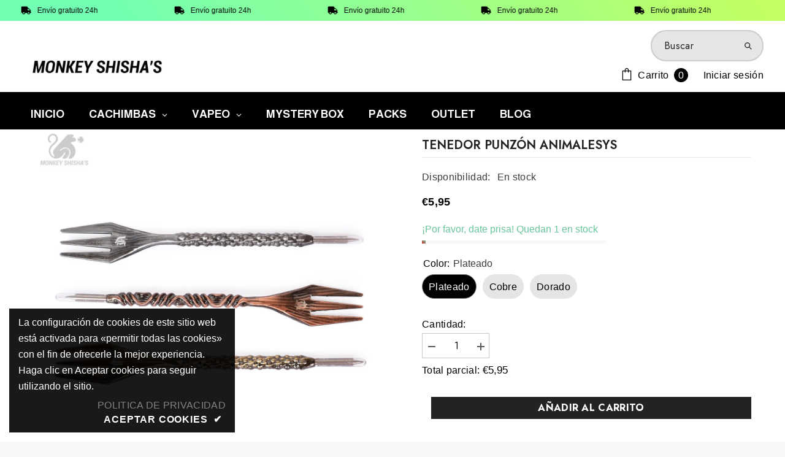

--- FILE ---
content_type: text/html; charset=utf-8
request_url: https://monkeyshishas.com/products/tenedor-punzon-animalesys
body_size: 70031
content:
<!doctype html><html class="no-js" lang="es">

  
<script type="application/ld+json">
{
 "@context": "https://schema.org/",
 "@type": "Product",
 "name": "TENEDOR PUNZÓN ANIMALESYS",
 "image": "//monkeyshishas.com/cdn/shop/products/tenedorpunzonanimalesys_600x600.png?v=1742470476",
 "description": "TENEDOR PUNZÓN ANIMALESYS
Tenedor con punzón incorporado.
Incluye funda.
 
 ",
 "sku": "",
 "brand": {
   "@type": "Brand",
   "name": "Monkey Shisha's"
 },
 "offers": {
   "@type": "Offer",
   "url": "https://monkeyshishas.com/products/tenedor-punzon-animalesys",
   "priceCurrency": "EUR",
   "price": "5,95",
   "availability": "https://schema.org/InStock"
 }
}
</script>

  
    <head>
      <meta name="viewport" content="width=device-width, initial-scale=1, maximum-scale=1, viewport-fit=cover">
	<!-- Added by AVADA SEO Suite -->
	<script>
  const avadaLightJsExclude = ['cdn.nfcube.com', 'assets/ecom.js', 'variant-title-king', 'linked_options_variants', 'smile-loader.js', 'smart-product-filter-search', 'rivo-loyalty-referrals', 'avada-cookie-consent', 'consentmo-gdpr', 'quinn'];
  const avadaLightJsInclude = ['https://www.googletagmanager.com/', 'https://connect.facebook.net/', 'https://business-api.tiktok.com/', 'https://static.klaviyo.com/'];
  window.AVADA_SPEED_BLACKLIST = avadaLightJsInclude.map(item => new RegExp(item, 'i'));
  window.AVADA_SPEED_WHITELIST = avadaLightJsExclude.map(item => new RegExp(item, 'i'));
</script>

<script>
  const isSpeedUpEnable = !0 || Date.now() < 0;
  if (isSpeedUpEnable) {
    const avadaSpeedUp=1;
    if(isSpeedUpEnable) {
  function _0x55aa(_0x575858,_0x2fd0be){const _0x30a92f=_0x1cb5();return _0x55aa=function(_0x4e8b41,_0xcd1690){_0x4e8b41=_0x4e8b41-(0xb5e+0xd*0x147+-0x1b1a);let _0x1c09f7=_0x30a92f[_0x4e8b41];return _0x1c09f7;},_0x55aa(_0x575858,_0x2fd0be);}(function(_0x4ad4dc,_0x42545f){const _0x5c7741=_0x55aa,_0x323f4d=_0x4ad4dc();while(!![]){try{const _0x588ea5=parseInt(_0x5c7741(0x10c))/(0xb6f+-0x1853+0xce5)*(-parseInt(_0x5c7741(0x157))/(-0x2363*0x1+0x1dd4+0x591*0x1))+-parseInt(_0x5c7741(0x171))/(0x269b+-0xeb+-0xf*0x283)*(parseInt(_0x5c7741(0x116))/(0x2e1+0x1*0x17b3+-0x110*0x19))+-parseInt(_0x5c7741(0x147))/(-0x1489+-0x312*0x6+0x26fa*0x1)+-parseInt(_0x5c7741(0xfa))/(-0x744+0x1*0xb5d+-0x413)*(-parseInt(_0x5c7741(0x102))/(-0x1e87+0x9e*-0x16+0x2c22))+parseInt(_0x5c7741(0x136))/(0x1e2d+0x1498+-0x1a3*0x1f)+parseInt(_0x5c7741(0x16e))/(0x460+0x1d96+0x3*-0xb4f)*(-parseInt(_0x5c7741(0xe3))/(-0x9ca+-0x1*-0x93f+0x1*0x95))+parseInt(_0x5c7741(0xf8))/(-0x1f73*0x1+0x6*-0x510+0x3dde);if(_0x588ea5===_0x42545f)break;else _0x323f4d['push'](_0x323f4d['shift']());}catch(_0x5d6d7e){_0x323f4d['push'](_0x323f4d['shift']());}}}(_0x1cb5,-0x193549+0x5dc3*-0x31+-0x2f963*-0x13),(function(){const _0x5cb2b4=_0x55aa,_0x23f9e9={'yXGBq':function(_0x237aef,_0x385938){return _0x237aef!==_0x385938;},'XduVF':function(_0x21018d,_0x56ff60){return _0x21018d===_0x56ff60;},'RChnz':_0x5cb2b4(0xf4)+_0x5cb2b4(0xe9)+_0x5cb2b4(0x14a),'TAsuR':function(_0xe21eca,_0x33e114){return _0xe21eca%_0x33e114;},'EvLYw':function(_0x1326ad,_0x261d04){return _0x1326ad!==_0x261d04;},'nnhAQ':_0x5cb2b4(0x107),'swpMF':_0x5cb2b4(0x16d),'plMMu':_0x5cb2b4(0xe8)+_0x5cb2b4(0x135),'PqBPA':function(_0x2ba85c,_0x35b541){return _0x2ba85c<_0x35b541;},'NKPCA':_0x5cb2b4(0xfc),'TINqh':function(_0x4116e3,_0x3ffd02,_0x2c8722){return _0x4116e3(_0x3ffd02,_0x2c8722);},'BAueN':_0x5cb2b4(0x120),'NgloT':_0x5cb2b4(0x14c),'ThSSU':function(_0xeb212a,_0x4341c1){return _0xeb212a+_0x4341c1;},'lDDHN':function(_0x4a1a48,_0x45ebfb){return _0x4a1a48 instanceof _0x45ebfb;},'toAYB':function(_0xcf0fa9,_0xf5fa6a){return _0xcf0fa9 instanceof _0xf5fa6a;},'VMiyW':function(_0x5300e4,_0x44e0f4){return _0x5300e4(_0x44e0f4);},'iyhbw':_0x5cb2b4(0x119),'zuWfR':function(_0x19c3e4,_0x4ee6e8){return _0x19c3e4<_0x4ee6e8;},'vEmrv':function(_0xd798cf,_0x5ea2dd){return _0xd798cf!==_0x5ea2dd;},'yxERj':function(_0x24b03b,_0x5aa292){return _0x24b03b||_0x5aa292;},'MZpwM':_0x5cb2b4(0x110)+_0x5cb2b4(0x109)+'pt','IeUHK':function(_0x5a4c7e,_0x2edf70){return _0x5a4c7e-_0x2edf70;},'Idvge':function(_0x3b526e,_0x36b469){return _0x3b526e<_0x36b469;},'qRwfm':_0x5cb2b4(0x16b)+_0x5cb2b4(0xf1),'CvXDN':function(_0x4b4208,_0x1db216){return _0x4b4208<_0x1db216;},'acPIM':function(_0x7d44b7,_0x3020d2){return _0x7d44b7(_0x3020d2);},'MyLMO':function(_0x22d4b2,_0xe7a6a0){return _0x22d4b2<_0xe7a6a0;},'boDyh':function(_0x176992,_0x346381,_0xab7fc){return _0x176992(_0x346381,_0xab7fc);},'ZANXD':_0x5cb2b4(0x10f)+_0x5cb2b4(0x12a)+_0x5cb2b4(0x142),'CXwRZ':_0x5cb2b4(0x123)+_0x5cb2b4(0x15f),'AuMHM':_0x5cb2b4(0x161),'KUuFZ':_0x5cb2b4(0xe6),'MSwtw':_0x5cb2b4(0x13a),'ERvPB':_0x5cb2b4(0x134),'ycTDj':_0x5cb2b4(0x15b),'Tvhir':_0x5cb2b4(0x154)},_0x469be1=_0x23f9e9[_0x5cb2b4(0x153)],_0x36fe07={'blacklist':window[_0x5cb2b4(0x11f)+_0x5cb2b4(0x115)+'T'],'whitelist':window[_0x5cb2b4(0x11f)+_0x5cb2b4(0x13e)+'T']},_0x26516a={'blacklisted':[]},_0x34e4a6=(_0x2be2f5,_0x25b3b2)=>{const _0x80dd2=_0x5cb2b4;if(_0x2be2f5&&(!_0x25b3b2||_0x23f9e9[_0x80dd2(0x13b)](_0x25b3b2,_0x469be1))&&(!_0x36fe07[_0x80dd2(0x170)]||_0x36fe07[_0x80dd2(0x170)][_0x80dd2(0x151)](_0xa5c7cf=>_0xa5c7cf[_0x80dd2(0x12b)](_0x2be2f5)))&&(!_0x36fe07[_0x80dd2(0x165)]||_0x36fe07[_0x80dd2(0x165)][_0x80dd2(0x156)](_0x4e2570=>!_0x4e2570[_0x80dd2(0x12b)](_0x2be2f5)))&&_0x23f9e9[_0x80dd2(0xf7)](avadaSpeedUp,0x5*0x256+-0x1*0x66c+-0x542+0.5)&&_0x2be2f5[_0x80dd2(0x137)](_0x23f9e9[_0x80dd2(0xe7)])){const _0x413c89=_0x2be2f5[_0x80dd2(0x16c)];return _0x23f9e9[_0x80dd2(0xf7)](_0x23f9e9[_0x80dd2(0x11e)](_0x413c89,-0x1deb*-0x1+0xf13+-0x2cfc),0x1176+-0x78b*0x5+0x1441);}return _0x2be2f5&&(!_0x25b3b2||_0x23f9e9[_0x80dd2(0xed)](_0x25b3b2,_0x469be1))&&(!_0x36fe07[_0x80dd2(0x170)]||_0x36fe07[_0x80dd2(0x170)][_0x80dd2(0x151)](_0x3d689d=>_0x3d689d[_0x80dd2(0x12b)](_0x2be2f5)))&&(!_0x36fe07[_0x80dd2(0x165)]||_0x36fe07[_0x80dd2(0x165)][_0x80dd2(0x156)](_0x26a7b3=>!_0x26a7b3[_0x80dd2(0x12b)](_0x2be2f5)));},_0x11462f=function(_0x42927f){const _0x346823=_0x5cb2b4,_0x5426ae=_0x42927f[_0x346823(0x159)+'te'](_0x23f9e9[_0x346823(0x14e)]);return _0x36fe07[_0x346823(0x170)]&&_0x36fe07[_0x346823(0x170)][_0x346823(0x156)](_0x107b0d=>!_0x107b0d[_0x346823(0x12b)](_0x5426ae))||_0x36fe07[_0x346823(0x165)]&&_0x36fe07[_0x346823(0x165)][_0x346823(0x151)](_0x1e7160=>_0x1e7160[_0x346823(0x12b)](_0x5426ae));},_0x39299f=new MutationObserver(_0x45c995=>{const _0x21802a=_0x5cb2b4,_0x3bc801={'mafxh':function(_0x6f9c57,_0x229989){const _0x9d39b1=_0x55aa;return _0x23f9e9[_0x9d39b1(0xf7)](_0x6f9c57,_0x229989);},'SrchE':_0x23f9e9[_0x21802a(0xe2)],'pvjbV':_0x23f9e9[_0x21802a(0xf6)]};for(let _0x333494=-0x7d7+-0x893+0x106a;_0x23f9e9[_0x21802a(0x158)](_0x333494,_0x45c995[_0x21802a(0x16c)]);_0x333494++){const {addedNodes:_0x1b685b}=_0x45c995[_0x333494];for(let _0x2f087=0x1f03+0x84b+0x1*-0x274e;_0x23f9e9[_0x21802a(0x158)](_0x2f087,_0x1b685b[_0x21802a(0x16c)]);_0x2f087++){const _0x4e5bac=_0x1b685b[_0x2f087];if(_0x23f9e9[_0x21802a(0xf7)](_0x4e5bac[_0x21802a(0x121)],-0x1f3a+-0x1*0x1b93+-0x3*-0x139a)&&_0x23f9e9[_0x21802a(0xf7)](_0x4e5bac[_0x21802a(0x152)],_0x23f9e9[_0x21802a(0xe0)])){const _0x5d9a67=_0x4e5bac[_0x21802a(0x107)],_0x3fb522=_0x4e5bac[_0x21802a(0x16d)];if(_0x23f9e9[_0x21802a(0x103)](_0x34e4a6,_0x5d9a67,_0x3fb522)){_0x26516a[_0x21802a(0x160)+'d'][_0x21802a(0x128)]([_0x4e5bac,_0x4e5bac[_0x21802a(0x16d)]]),_0x4e5bac[_0x21802a(0x16d)]=_0x469be1;const _0x1e52da=function(_0x2c95ff){const _0x359b13=_0x21802a;if(_0x3bc801[_0x359b13(0x118)](_0x4e5bac[_0x359b13(0x159)+'te'](_0x3bc801[_0x359b13(0x166)]),_0x469be1))_0x2c95ff[_0x359b13(0x112)+_0x359b13(0x150)]();_0x4e5bac[_0x359b13(0xec)+_0x359b13(0x130)](_0x3bc801[_0x359b13(0xe4)],_0x1e52da);};_0x4e5bac[_0x21802a(0x12d)+_0x21802a(0x163)](_0x23f9e9[_0x21802a(0xf6)],_0x1e52da),_0x4e5bac[_0x21802a(0x12c)+_0x21802a(0x131)]&&_0x4e5bac[_0x21802a(0x12c)+_0x21802a(0x131)][_0x21802a(0x11a)+'d'](_0x4e5bac);}}}}});_0x39299f[_0x5cb2b4(0x105)](document[_0x5cb2b4(0x10b)+_0x5cb2b4(0x16a)],{'childList':!![],'subtree':!![]});const _0x2910a9=/[|\\{}()\[\]^$+*?.]/g,_0xa9f173=function(..._0x1baa33){const _0x3053cc=_0x5cb2b4,_0x2e6f61={'mMWha':function(_0x158c76,_0x5c404b){const _0x25a05c=_0x55aa;return _0x23f9e9[_0x25a05c(0xf7)](_0x158c76,_0x5c404b);},'BXirI':_0x23f9e9[_0x3053cc(0x141)],'COGok':function(_0x421bf7,_0x55453a){const _0x4fd417=_0x3053cc;return _0x23f9e9[_0x4fd417(0x167)](_0x421bf7,_0x55453a);},'XLSAp':function(_0x193984,_0x35c446){const _0x5bbecf=_0x3053cc;return _0x23f9e9[_0x5bbecf(0xed)](_0x193984,_0x35c446);},'EygRw':function(_0xfbb69c,_0x21b15d){const _0xe5c840=_0x3053cc;return _0x23f9e9[_0xe5c840(0x104)](_0xfbb69c,_0x21b15d);},'xZuNx':_0x23f9e9[_0x3053cc(0x139)],'SBUaW':function(_0x5739bf,_0x2c2fab){const _0x42cbb1=_0x3053cc;return _0x23f9e9[_0x42cbb1(0x172)](_0x5739bf,_0x2c2fab);},'EAoTR':function(_0x123b29,_0x5b29bf){const _0x2828d2=_0x3053cc;return _0x23f9e9[_0x2828d2(0x11d)](_0x123b29,_0x5b29bf);},'cdYdq':_0x23f9e9[_0x3053cc(0x14e)],'WzJcf':_0x23f9e9[_0x3053cc(0xe2)],'nytPK':function(_0x53f733,_0x4ad021){const _0x4f0333=_0x3053cc;return _0x23f9e9[_0x4f0333(0x148)](_0x53f733,_0x4ad021);},'oUrHG':_0x23f9e9[_0x3053cc(0x14d)],'dnxjX':function(_0xed6b5f,_0x573f55){const _0x57aa03=_0x3053cc;return _0x23f9e9[_0x57aa03(0x15a)](_0xed6b5f,_0x573f55);}};_0x23f9e9[_0x3053cc(0x15d)](_0x1baa33[_0x3053cc(0x16c)],-0x1a3*-0x9+-0xf9*0xb+-0x407*0x1)?(_0x36fe07[_0x3053cc(0x170)]=[],_0x36fe07[_0x3053cc(0x165)]=[]):(_0x36fe07[_0x3053cc(0x170)]&&(_0x36fe07[_0x3053cc(0x170)]=_0x36fe07[_0x3053cc(0x170)][_0x3053cc(0x106)](_0xa8e001=>_0x1baa33[_0x3053cc(0x156)](_0x4a8a28=>{const _0x2e425b=_0x3053cc;if(_0x2e6f61[_0x2e425b(0x111)](typeof _0x4a8a28,_0x2e6f61[_0x2e425b(0x155)]))return!_0xa8e001[_0x2e425b(0x12b)](_0x4a8a28);else{if(_0x2e6f61[_0x2e425b(0xeb)](_0x4a8a28,RegExp))return _0x2e6f61[_0x2e425b(0x145)](_0xa8e001[_0x2e425b(0xdf)](),_0x4a8a28[_0x2e425b(0xdf)]());}}))),_0x36fe07[_0x3053cc(0x165)]&&(_0x36fe07[_0x3053cc(0x165)]=[..._0x36fe07[_0x3053cc(0x165)],..._0x1baa33[_0x3053cc(0xff)](_0x4e4c02=>{const _0x7c755c=_0x3053cc;if(_0x23f9e9[_0x7c755c(0xf7)](typeof _0x4e4c02,_0x23f9e9[_0x7c755c(0x141)])){const _0x932437=_0x4e4c02[_0x7c755c(0xea)](_0x2910a9,_0x23f9e9[_0x7c755c(0x16f)]),_0x34e686=_0x23f9e9[_0x7c755c(0xf0)](_0x23f9e9[_0x7c755c(0xf0)]('.*',_0x932437),'.*');if(_0x36fe07[_0x7c755c(0x165)][_0x7c755c(0x156)](_0x21ef9a=>_0x21ef9a[_0x7c755c(0xdf)]()!==_0x34e686[_0x7c755c(0xdf)]()))return new RegExp(_0x34e686);}else{if(_0x23f9e9[_0x7c755c(0x117)](_0x4e4c02,RegExp)){if(_0x36fe07[_0x7c755c(0x165)][_0x7c755c(0x156)](_0x5a3f09=>_0x5a3f09[_0x7c755c(0xdf)]()!==_0x4e4c02[_0x7c755c(0xdf)]()))return _0x4e4c02;}}return null;})[_0x3053cc(0x106)](Boolean)]));const _0x3eeb55=document[_0x3053cc(0x11b)+_0x3053cc(0x10e)](_0x23f9e9[_0x3053cc(0xf0)](_0x23f9e9[_0x3053cc(0xf0)](_0x23f9e9[_0x3053cc(0x122)],_0x469be1),'"]'));for(let _0xf831f7=-0x21aa+-0x1793+0x393d*0x1;_0x23f9e9[_0x3053cc(0x14b)](_0xf831f7,_0x3eeb55[_0x3053cc(0x16c)]);_0xf831f7++){const _0x5868cb=_0x3eeb55[_0xf831f7];_0x23f9e9[_0x3053cc(0x132)](_0x11462f,_0x5868cb)&&(_0x26516a[_0x3053cc(0x160)+'d'][_0x3053cc(0x128)]([_0x5868cb,_0x23f9e9[_0x3053cc(0x14d)]]),_0x5868cb[_0x3053cc(0x12c)+_0x3053cc(0x131)][_0x3053cc(0x11a)+'d'](_0x5868cb));}let _0xdf8cd0=-0x17da+0x2461+-0xc87*0x1;[..._0x26516a[_0x3053cc(0x160)+'d']][_0x3053cc(0x10d)](([_0x226aeb,_0x33eaa7],_0xe33bca)=>{const _0x2aa7bf=_0x3053cc;if(_0x2e6f61[_0x2aa7bf(0x143)](_0x11462f,_0x226aeb)){const _0x41da0d=document[_0x2aa7bf(0x11c)+_0x2aa7bf(0x131)](_0x2e6f61[_0x2aa7bf(0x127)]);for(let _0x6784c7=0xd7b+-0xaa5+-0x2d6;_0x2e6f61[_0x2aa7bf(0x164)](_0x6784c7,_0x226aeb[_0x2aa7bf(0xe5)][_0x2aa7bf(0x16c)]);_0x6784c7++){const _0x4ca758=_0x226aeb[_0x2aa7bf(0xe5)][_0x6784c7];_0x2e6f61[_0x2aa7bf(0x12f)](_0x4ca758[_0x2aa7bf(0x133)],_0x2e6f61[_0x2aa7bf(0x13f)])&&_0x2e6f61[_0x2aa7bf(0x145)](_0x4ca758[_0x2aa7bf(0x133)],_0x2e6f61[_0x2aa7bf(0x100)])&&_0x41da0d[_0x2aa7bf(0xe1)+'te'](_0x4ca758[_0x2aa7bf(0x133)],_0x226aeb[_0x2aa7bf(0xe5)][_0x6784c7][_0x2aa7bf(0x12e)]);}_0x41da0d[_0x2aa7bf(0xe1)+'te'](_0x2e6f61[_0x2aa7bf(0x13f)],_0x226aeb[_0x2aa7bf(0x107)]),_0x41da0d[_0x2aa7bf(0xe1)+'te'](_0x2e6f61[_0x2aa7bf(0x100)],_0x2e6f61[_0x2aa7bf(0x101)](_0x33eaa7,_0x2e6f61[_0x2aa7bf(0x126)])),document[_0x2aa7bf(0x113)][_0x2aa7bf(0x146)+'d'](_0x41da0d),_0x26516a[_0x2aa7bf(0x160)+'d'][_0x2aa7bf(0x162)](_0x2e6f61[_0x2aa7bf(0x13d)](_0xe33bca,_0xdf8cd0),-0x105d*0x2+0x1*-0xeaa+0x2f65),_0xdf8cd0++;}}),_0x36fe07[_0x3053cc(0x170)]&&_0x23f9e9[_0x3053cc(0xf3)](_0x36fe07[_0x3053cc(0x170)][_0x3053cc(0x16c)],0x10f2+-0x1a42+0x951)&&_0x39299f[_0x3053cc(0x15c)]();},_0x4c2397=document[_0x5cb2b4(0x11c)+_0x5cb2b4(0x131)],_0x573f89={'src':Object[_0x5cb2b4(0x14f)+_0x5cb2b4(0xfd)+_0x5cb2b4(0x144)](HTMLScriptElement[_0x5cb2b4(0xf9)],_0x23f9e9[_0x5cb2b4(0x14e)]),'type':Object[_0x5cb2b4(0x14f)+_0x5cb2b4(0xfd)+_0x5cb2b4(0x144)](HTMLScriptElement[_0x5cb2b4(0xf9)],_0x23f9e9[_0x5cb2b4(0xe2)])};document[_0x5cb2b4(0x11c)+_0x5cb2b4(0x131)]=function(..._0x4db605){const _0x1480b5=_0x5cb2b4,_0x3a6982={'KNNxG':function(_0x32fa39,_0x2a57e4,_0x3cc08f){const _0x5ead12=_0x55aa;return _0x23f9e9[_0x5ead12(0x169)](_0x32fa39,_0x2a57e4,_0x3cc08f);}};if(_0x23f9e9[_0x1480b5(0x13b)](_0x4db605[-0x4*-0x376+0x4*0x2f+-0xe94][_0x1480b5(0x140)+'e'](),_0x23f9e9[_0x1480b5(0x139)]))return _0x4c2397[_0x1480b5(0x114)](document)(..._0x4db605);const _0x2f091d=_0x4c2397[_0x1480b5(0x114)](document)(..._0x4db605);try{Object[_0x1480b5(0xf2)+_0x1480b5(0x149)](_0x2f091d,{'src':{..._0x573f89[_0x1480b5(0x107)],'set'(_0x3ae2bc){const _0x5d6fdc=_0x1480b5;_0x3a6982[_0x5d6fdc(0x129)](_0x34e4a6,_0x3ae2bc,_0x2f091d[_0x5d6fdc(0x16d)])&&_0x573f89[_0x5d6fdc(0x16d)][_0x5d6fdc(0x10a)][_0x5d6fdc(0x125)](this,_0x469be1),_0x573f89[_0x5d6fdc(0x107)][_0x5d6fdc(0x10a)][_0x5d6fdc(0x125)](this,_0x3ae2bc);}},'type':{..._0x573f89[_0x1480b5(0x16d)],'get'(){const _0x436e9e=_0x1480b5,_0x4b63b9=_0x573f89[_0x436e9e(0x16d)][_0x436e9e(0xfb)][_0x436e9e(0x125)](this);if(_0x23f9e9[_0x436e9e(0xf7)](_0x4b63b9,_0x469be1)||_0x23f9e9[_0x436e9e(0x103)](_0x34e4a6,this[_0x436e9e(0x107)],_0x4b63b9))return null;return _0x4b63b9;},'set'(_0x174ea3){const _0x1dff57=_0x1480b5,_0xa2fd13=_0x23f9e9[_0x1dff57(0x103)](_0x34e4a6,_0x2f091d[_0x1dff57(0x107)],_0x2f091d[_0x1dff57(0x16d)])?_0x469be1:_0x174ea3;_0x573f89[_0x1dff57(0x16d)][_0x1dff57(0x10a)][_0x1dff57(0x125)](this,_0xa2fd13);}}}),_0x2f091d[_0x1480b5(0xe1)+'te']=function(_0x5b0870,_0x8c60d5){const _0xab22d4=_0x1480b5;if(_0x23f9e9[_0xab22d4(0xf7)](_0x5b0870,_0x23f9e9[_0xab22d4(0xe2)])||_0x23f9e9[_0xab22d4(0xf7)](_0x5b0870,_0x23f9e9[_0xab22d4(0x14e)]))_0x2f091d[_0x5b0870]=_0x8c60d5;else HTMLScriptElement[_0xab22d4(0xf9)][_0xab22d4(0xe1)+'te'][_0xab22d4(0x125)](_0x2f091d,_0x5b0870,_0x8c60d5);};}catch(_0x5a9461){console[_0x1480b5(0x168)](_0x23f9e9[_0x1480b5(0xef)],_0x5a9461);}return _0x2f091d;};const _0x5883c5=[_0x23f9e9[_0x5cb2b4(0xfe)],_0x23f9e9[_0x5cb2b4(0x13c)],_0x23f9e9[_0x5cb2b4(0xf5)],_0x23f9e9[_0x5cb2b4(0x15e)],_0x23f9e9[_0x5cb2b4(0x138)],_0x23f9e9[_0x5cb2b4(0x124)]],_0x4ab8d2=_0x5883c5[_0x5cb2b4(0xff)](_0x439d08=>{return{'type':_0x439d08,'listener':()=>_0xa9f173(),'options':{'passive':!![]}};});_0x4ab8d2[_0x5cb2b4(0x10d)](_0x4d3535=>{const _0x3882ab=_0x5cb2b4;document[_0x3882ab(0x12d)+_0x3882ab(0x163)](_0x4d3535[_0x3882ab(0x16d)],_0x4d3535[_0x3882ab(0xee)],_0x4d3535[_0x3882ab(0x108)]);});}()));function _0x1cb5(){const _0x15f8e0=['ault','some','tagName','CXwRZ','wheel','BXirI','every','6lYvYYX','PqBPA','getAttribu','IeUHK','touchstart','disconnect','Idvge','ERvPB','/blocked','blackliste','keydown','splice','stener','SBUaW','whitelist','SrchE','toAYB','warn','boDyh','ement','script[typ','length','type','346347wGqEBH','NgloT','blacklist','33OVoYHk','zuWfR','toString','NKPCA','setAttribu','swpMF','230EEqEiq','pvjbV','attributes','mousemove','RChnz','beforescri','y.com/exte','replace','COGok','removeEven','EvLYw','listener','ZANXD','ThSSU','e="','defineProp','MyLMO','cdn.shopif','MSwtw','plMMu','XduVF','22621984JRJQxz','prototype','8818116NVbcZr','get','SCRIPT','ertyDescri','AuMHM','map','WzJcf','nytPK','7kiZatp','TINqh','VMiyW','observe','filter','src','options','n/javascri','set','documentEl','478083wuqgQV','forEach','torAll','Avada cann','applicatio','mMWha','preventDef','head','bind','D_BLACKLIS','75496skzGVx','lDDHN','mafxh','script','removeChil','querySelec','createElem','vEmrv','TAsuR','AVADA_SPEE','string','nodeType','qRwfm','javascript','Tvhir','call','oUrHG','xZuNx','push','KNNxG','ot lazy lo','test','parentElem','addEventLi','value','EAoTR','tListener','ent','acPIM','name','touchmove','ptexecute','6968312SmqlIb','includes','ycTDj','iyhbw','touchend','yXGBq','KUuFZ','dnxjX','D_WHITELIS','cdYdq','toLowerCas','BAueN','ad script','EygRw','ptor','XLSAp','appendChil','4975500NoPAFA','yxERj','erties','nsions','CvXDN','\$&','MZpwM','nnhAQ','getOwnProp'];_0x1cb5=function(){return _0x15f8e0;};return _0x1cb5();}
}
    class LightJsLoader{constructor(e){this.jQs=[],this.listener=this.handleListener.bind(this,e),this.scripts=["default","defer","async"].reduce(((e,t)=>({...e,[t]:[]})),{});const t=this;e.forEach((e=>window.addEventListener(e,t.listener,{passive:!0})))}handleListener(e){const t=this;return e.forEach((e=>window.removeEventListener(e,t.listener))),"complete"===document.readyState?this.handleDOM():document.addEventListener("readystatechange",(e=>{if("complete"===e.target.readyState)return setTimeout(t.handleDOM.bind(t),1)}))}async handleDOM(){this.suspendEvent(),this.suspendJQuery(),this.findScripts(),this.preloadScripts();for(const e of Object.keys(this.scripts))await this.replaceScripts(this.scripts[e]);for(const e of["DOMContentLoaded","readystatechange"])await this.requestRepaint(),document.dispatchEvent(new Event("lightJS-"+e));document.lightJSonreadystatechange&&document.lightJSonreadystatechange();for(const e of["DOMContentLoaded","load"])await this.requestRepaint(),window.dispatchEvent(new Event("lightJS-"+e));await this.requestRepaint(),window.lightJSonload&&window.lightJSonload(),await this.requestRepaint(),this.jQs.forEach((e=>e(window).trigger("lightJS-jquery-load"))),window.dispatchEvent(new Event("lightJS-pageshow")),await this.requestRepaint(),window.lightJSonpageshow&&window.lightJSonpageshow()}async requestRepaint(){return new Promise((e=>requestAnimationFrame(e)))}findScripts(){document.querySelectorAll("script[type=lightJs]").forEach((e=>{e.hasAttribute("src")?e.hasAttribute("async")&&e.async?this.scripts.async.push(e):e.hasAttribute("defer")&&e.defer?this.scripts.defer.push(e):this.scripts.default.push(e):this.scripts.default.push(e)}))}preloadScripts(){const e=this,t=Object.keys(this.scripts).reduce(((t,n)=>[...t,...e.scripts[n]]),[]),n=document.createDocumentFragment();t.forEach((e=>{const t=e.getAttribute("src");if(!t)return;const s=document.createElement("link");s.href=t,s.rel="preload",s.as="script",n.appendChild(s)})),document.head.appendChild(n)}async replaceScripts(e){let t;for(;t=e.shift();)await this.requestRepaint(),new Promise((e=>{const n=document.createElement("script");[...t.attributes].forEach((e=>{"type"!==e.nodeName&&n.setAttribute(e.nodeName,e.nodeValue)})),t.hasAttribute("src")?(n.addEventListener("load",e),n.addEventListener("error",e)):(n.text=t.text,e()),t.parentNode.replaceChild(n,t)}))}suspendEvent(){const e={};[{obj:document,name:"DOMContentLoaded"},{obj:window,name:"DOMContentLoaded"},{obj:window,name:"load"},{obj:window,name:"pageshow"},{obj:document,name:"readystatechange"}].map((t=>function(t,n){function s(n){return e[t].list.indexOf(n)>=0?"lightJS-"+n:n}e[t]||(e[t]={list:[n],add:t.addEventListener,remove:t.removeEventListener},t.addEventListener=(...n)=>{n[0]=s(n[0]),e[t].add.apply(t,n)},t.removeEventListener=(...n)=>{n[0]=s(n[0]),e[t].remove.apply(t,n)})}(t.obj,t.name))),[{obj:document,name:"onreadystatechange"},{obj:window,name:"onpageshow"}].map((e=>function(e,t){let n=e[t];Object.defineProperty(e,t,{get:()=>n||function(){},set:s=>{e["lightJS"+t]=n=s}})}(e.obj,e.name)))}suspendJQuery(){const e=this;let t=window.jQuery;Object.defineProperty(window,"jQuery",{get:()=>t,set(n){if(!n||!n.fn||!e.jQs.includes(n))return void(t=n);n.fn.ready=n.fn.init.prototype.ready=e=>{e.bind(document)(n)};const s=n.fn.on;n.fn.on=n.fn.init.prototype.on=function(...e){if(window!==this[0])return s.apply(this,e),this;const t=e=>e.split(" ").map((e=>"load"===e||0===e.indexOf("load.")?"lightJS-jquery-load":e)).join(" ");return"string"==typeof e[0]||e[0]instanceof String?(e[0]=t(e[0]),s.apply(this,e),this):("object"==typeof e[0]&&Object.keys(e[0]).forEach((n=>{delete Object.assign(e[0],{[t(n)]:e[0][n]})[n]})),s.apply(this,e),this)},e.jQs.push(n),t=n}})}}
new LightJsLoader(["keydown","mousemove","touchend","touchmove","touchstart","wheel"]);
  }
</script> 

	<!-- /Added by AVADA SEO Suite -->
<meta property="og:title" content="Monkey Shisha's - Tienda Oficial">
<meta property="og:description" content="Descubre nuestra selección de shishas y accesorios premium. Envíos rápidos y atención personalizada.">
<meta property="og:image" content="https://cdn.shopify.com/s/files/1/2471/3092/files/imagen_web2.jpg?v=1742069208">
<meta property="og:url" content="https://monkeyshishas.com">
<meta property="og:type" content="website">
      
        <meta charset="utf-8">
        <meta http-equiv="X-UA-Compatible" content="IE=edge">
        <meta name="viewport" content="width=device-width,initial-scale=1">
        <meta name="theme-color" content="">
        <link rel="canonical" href="https://monkeyshishas.com/products/tenedor-punzon-animalesys" canonical-shop-url="https://monkeyshishas.com/"><link rel="shortcut icon" href="//monkeyshishas.com/cdn/shop/files/favicon_32x32.png?v=1742067096" type="image/png"><link rel="preconnect" href="https://cdn.shopify.com" crossorigin>
        <title>TENEDOR PUNZÓN ANIMALESYS  &ndash; Monkey Shisha&#39;s</title><meta name="description" content="TENEDOR PUNZÓN ANIMALESYS Tenedor con punzón incorporado. Incluye funda.    ">

<meta property="og:site_name" content="Monkey Shisha&#39;s">
<meta property="og:url" content="https://monkeyshishas.com/products/tenedor-punzon-animalesys">
<meta property="og:title" content="TENEDOR PUNZÓN ANIMALESYS">
<meta property="og:type" content="product">
<meta property="og:description" content="TENEDOR PUNZÓN ANIMALESYS Tenedor con punzón incorporado. Incluye funda.    "><meta property="og:image" content="http://monkeyshishas.com/cdn/shop/products/tenedorpunzonanimalesys.png?v=1742470476">
  <meta property="og:image:secure_url" content="https://monkeyshishas.com/cdn/shop/products/tenedorpunzonanimalesys.png?v=1742470476">
  <meta property="og:image:width" content="1200">
  <meta property="og:image:height" content="1200"><meta property="og:price:amount" content="5,95">
  <meta property="og:price:currency" content="EUR"><meta name="twitter:card" content="summary_large_image">
<meta name="twitter:title" content="TENEDOR PUNZÓN ANIMALESYS">
<meta name="twitter:description" content="TENEDOR PUNZÓN ANIMALESYS Tenedor con punzón incorporado. Incluye funda.    ">

        <script>window.performance && window.performance.mark && window.performance.mark('shopify.content_for_header.start');</script><meta id="shopify-digital-wallet" name="shopify-digital-wallet" content="/24713092/digital_wallets/dialog">
<meta name="shopify-checkout-api-token" content="79a68ce9d94e635438bf02799efe90b8">
<meta id="in-context-paypal-metadata" data-shop-id="24713092" data-venmo-supported="false" data-environment="production" data-locale="es_ES" data-paypal-v4="true" data-currency="EUR">
<link rel="alternate" type="application/json+oembed" href="https://monkeyshishas.com/products/tenedor-punzon-animalesys.oembed">
<script async="async" src="/checkouts/internal/preloads.js?locale=es-ES"></script>
<script id="shopify-features" type="application/json">{"accessToken":"79a68ce9d94e635438bf02799efe90b8","betas":["rich-media-storefront-analytics"],"domain":"monkeyshishas.com","predictiveSearch":true,"shopId":24713092,"locale":"es"}</script>
<script>var Shopify = Shopify || {};
Shopify.shop = "monkey-shishas.myshopify.com";
Shopify.locale = "es";
Shopify.currency = {"active":"EUR","rate":"1.0"};
Shopify.country = "ES";
Shopify.theme = {"name":"BackUp ella-6-7-2-theme-source","id":179408732497,"schema_name":"Ella","schema_version":"6.7.2","theme_store_id":null,"role":"main"};
Shopify.theme.handle = "null";
Shopify.theme.style = {"id":null,"handle":null};
Shopify.cdnHost = "monkeyshishas.com/cdn";
Shopify.routes = Shopify.routes || {};
Shopify.routes.root = "/";</script>
<script type="module">!function(o){(o.Shopify=o.Shopify||{}).modules=!0}(window);</script>
<script>!function(o){function n(){var o=[];function n(){o.push(Array.prototype.slice.apply(arguments))}return n.q=o,n}var t=o.Shopify=o.Shopify||{};t.loadFeatures=n(),t.autoloadFeatures=n()}(window);</script>
<script id="shop-js-analytics" type="application/json">{"pageType":"product"}</script>
<script defer="defer" async type="module" src="//monkeyshishas.com/cdn/shopifycloud/shop-js/modules/v2/client.init-shop-cart-sync_DsYPGvvX.es.esm.js"></script>
<script defer="defer" async type="module" src="//monkeyshishas.com/cdn/shopifycloud/shop-js/modules/v2/chunk.common_C1YIMwSk.esm.js"></script>
<script type="module">
  await import("//monkeyshishas.com/cdn/shopifycloud/shop-js/modules/v2/client.init-shop-cart-sync_DsYPGvvX.es.esm.js");
await import("//monkeyshishas.com/cdn/shopifycloud/shop-js/modules/v2/chunk.common_C1YIMwSk.esm.js");

  window.Shopify.SignInWithShop?.initShopCartSync?.({"fedCMEnabled":true,"windoidEnabled":true});

</script>
<script>(function() {
  var isLoaded = false;
  function asyncLoad() {
    if (isLoaded) return;
    isLoaded = true;
    var urls = ["https:\/\/cdn.shopify.com\/s\/files\/1\/0683\/1371\/0892\/files\/splmn-shopify-prod-August-31.min.js?v=1693985059\u0026shop=monkey-shishas.myshopify.com","https:\/\/sma.lis.sequra.com\/scripts\/widgets?shop=monkey-shishas.myshopify.com"];
    for (var i = 0; i < urls.length; i++) {
      var s = document.createElement('script');
      if ((!0 || Date.now() < 0) &&
      (!window.AVADA_SPEED_BLACKLIST || window.AVADA_SPEED_BLACKLIST.some(pattern => pattern.test(s))) &&
      (!window.AVADA_SPEED_WHITELIST || window.AVADA_SPEED_WHITELIST.every(pattern => !pattern.test(s)))) s.type = 'lightJs'; else s.type = 'text/javascript';
      s.async = true;
      s.src = urls[i];
      var x = document.getElementsByTagName('script')[0];
      x.parentNode.insertBefore(s, x);
    }
  };
  if(window.attachEvent) {
    window.attachEvent('onload', asyncLoad);
  } else {
    window.addEventListener('load', asyncLoad, false);
  }
})();</script>
<script id="__st">var __st={"a":24713092,"offset":3600,"reqid":"7dfa1066-8f95-40b8-93f6-a983609e7812-1763505132","pageurl":"monkeyshishas.com\/products\/tenedor-punzon-animalesys","u":"3743f7e5e931","p":"product","rtyp":"product","rid":6888359624786};</script>
<script>window.ShopifyPaypalV4VisibilityTracking = true;</script>
<script id="captcha-bootstrap">!function(){'use strict';const t='contact',e='account',n='new_comment',o=[[t,t],['blogs',n],['comments',n],[t,'customer']],c=[[e,'customer_login'],[e,'guest_login'],[e,'recover_customer_password'],[e,'create_customer']],r=t=>t.map((([t,e])=>`form[action*='/${t}']:not([data-nocaptcha='true']) input[name='form_type'][value='${e}']`)).join(','),a=t=>()=>t?[...document.querySelectorAll(t)].map((t=>t.form)):[];function s(){const t=[...o],e=r(t);return a(e)}const i='password',u='form_key',d=['recaptcha-v3-token','g-recaptcha-response','h-captcha-response',i],f=()=>{try{return window.sessionStorage}catch{return}},m='__shopify_v',_=t=>t.elements[u];function p(t,e,n=!1){try{const o=window.sessionStorage,c=JSON.parse(o.getItem(e)),{data:r}=function(t){const{data:e,action:n}=t;return t[m]||n?{data:e,action:n}:{data:t,action:n}}(c);for(const[e,n]of Object.entries(r))t.elements[e]&&(t.elements[e].value=n);n&&o.removeItem(e)}catch(o){console.error('form repopulation failed',{error:o})}}const l='form_type',E='cptcha';function T(t){t.dataset[E]=!0}const w=window,h=w.document,L='Shopify',v='ce_forms',y='captcha';let A=!1;((t,e)=>{const n=(g='f06e6c50-85a8-45c8-87d0-21a2b65856fe',I='https://cdn.shopify.com/shopifycloud/storefront-forms-hcaptcha/ce_storefront_forms_captcha_hcaptcha.v1.5.2.iife.js',D={infoText:'Protegido por hCaptcha',privacyText:'Privacidad',termsText:'Términos'},(t,e,n)=>{const o=w[L][v],c=o.bindForm;if(c)return c(t,g,e,D).then(n);var r;o.q.push([[t,g,e,D],n]),r=I,A||(h.body.append(Object.assign(h.createElement('script'),{id:'captcha-provider',async:!0,src:r})),A=!0)});var g,I,D;w[L]=w[L]||{},w[L][v]=w[L][v]||{},w[L][v].q=[],w[L][y]=w[L][y]||{},w[L][y].protect=function(t,e){n(t,void 0,e),T(t)},Object.freeze(w[L][y]),function(t,e,n,w,h,L){const[v,y,A,g]=function(t,e,n){const i=e?o:[],u=t?c:[],d=[...i,...u],f=r(d),m=r(i),_=r(d.filter((([t,e])=>n.includes(e))));return[a(f),a(m),a(_),s()]}(w,h,L),I=t=>{const e=t.target;return e instanceof HTMLFormElement?e:e&&e.form},D=t=>v().includes(t);t.addEventListener('submit',(t=>{const e=I(t);if(!e)return;const n=D(e)&&!e.dataset.hcaptchaBound&&!e.dataset.recaptchaBound,o=_(e),c=g().includes(e)&&(!o||!o.value);(n||c)&&t.preventDefault(),c&&!n&&(function(t){try{if(!f())return;!function(t){const e=f();if(!e)return;const n=_(t);if(!n)return;const o=n.value;o&&e.removeItem(o)}(t);const e=Array.from(Array(32),(()=>Math.random().toString(36)[2])).join('');!function(t,e){_(t)||t.append(Object.assign(document.createElement('input'),{type:'hidden',name:u})),t.elements[u].value=e}(t,e),function(t,e){const n=f();if(!n)return;const o=[...t.querySelectorAll(`input[type='${i}']`)].map((({name:t})=>t)),c=[...d,...o],r={};for(const[a,s]of new FormData(t).entries())c.includes(a)||(r[a]=s);n.setItem(e,JSON.stringify({[m]:1,action:t.action,data:r}))}(t,e)}catch(e){console.error('failed to persist form',e)}}(e),e.submit())}));const S=(t,e)=>{t&&!t.dataset[E]&&(n(t,e.some((e=>e===t))),T(t))};for(const o of['focusin','change'])t.addEventListener(o,(t=>{const e=I(t);D(e)&&S(e,y())}));const B=e.get('form_key'),M=e.get(l),P=B&&M;t.addEventListener('DOMContentLoaded',(()=>{const t=y();if(P)for(const e of t)e.elements[l].value===M&&p(e,B);[...new Set([...A(),...v().filter((t=>'true'===t.dataset.shopifyCaptcha))])].forEach((e=>S(e,t)))}))}(h,new URLSearchParams(w.location.search),n,t,e,['guest_login'])})(!0,!0)}();</script>
<script integrity="sha256-52AcMU7V7pcBOXWImdc/TAGTFKeNjmkeM1Pvks/DTgc=" data-source-attribution="shopify.loadfeatures" defer="defer" src="//monkeyshishas.com/cdn/shopifycloud/storefront/assets/storefront/load_feature-81c60534.js" crossorigin="anonymous"></script>
<script data-source-attribution="shopify.dynamic_checkout.dynamic.init">var Shopify=Shopify||{};Shopify.PaymentButton=Shopify.PaymentButton||{isStorefrontPortableWallets:!0,init:function(){window.Shopify.PaymentButton.init=function(){};var t=document.createElement("script");t.src="https://monkeyshishas.com/cdn/shopifycloud/portable-wallets/latest/portable-wallets.es.js",t.type="module",document.head.appendChild(t)}};
</script>
<script data-source-attribution="shopify.dynamic_checkout.buyer_consent">
  function portableWalletsHideBuyerConsent(e){var t=document.getElementById("shopify-buyer-consent"),n=document.getElementById("shopify-subscription-policy-button");t&&n&&(t.classList.add("hidden"),t.setAttribute("aria-hidden","true"),n.removeEventListener("click",e))}function portableWalletsShowBuyerConsent(e){var t=document.getElementById("shopify-buyer-consent"),n=document.getElementById("shopify-subscription-policy-button");t&&n&&(t.classList.remove("hidden"),t.removeAttribute("aria-hidden"),n.addEventListener("click",e))}window.Shopify?.PaymentButton&&(window.Shopify.PaymentButton.hideBuyerConsent=portableWalletsHideBuyerConsent,window.Shopify.PaymentButton.showBuyerConsent=portableWalletsShowBuyerConsent);
</script>
<script>
  function portableWalletsCleanup(e){e&&e.src&&console.error("Failed to load portable wallets script "+e.src);var t=document.querySelectorAll("shopify-accelerated-checkout .shopify-payment-button__skeleton, shopify-accelerated-checkout-cart .wallet-cart-button__skeleton"),e=document.getElementById("shopify-buyer-consent");for(let e=0;e<t.length;e++)t[e].remove();e&&e.remove()}function portableWalletsNotLoadedAsModule(e){e instanceof ErrorEvent&&"string"==typeof e.message&&e.message.includes("import.meta")&&"string"==typeof e.filename&&e.filename.includes("portable-wallets")&&(window.removeEventListener("error",portableWalletsNotLoadedAsModule),window.Shopify.PaymentButton.failedToLoad=e,"loading"===document.readyState?document.addEventListener("DOMContentLoaded",window.Shopify.PaymentButton.init):window.Shopify.PaymentButton.init())}window.addEventListener("error",portableWalletsNotLoadedAsModule);
</script>

<script type="module" src="https://monkeyshishas.com/cdn/shopifycloud/portable-wallets/latest/portable-wallets.es.js" onError="portableWalletsCleanup(this)" crossorigin="anonymous"></script>
<script nomodule>
  document.addEventListener("DOMContentLoaded", portableWalletsCleanup);
</script>

<link id="shopify-accelerated-checkout-styles" rel="stylesheet" media="screen" href="https://monkeyshishas.com/cdn/shopifycloud/portable-wallets/latest/accelerated-checkout-backwards-compat.css" crossorigin="anonymous">
<style id="shopify-accelerated-checkout-cart">
        #shopify-buyer-consent {
  margin-top: 1em;
  display: inline-block;
  width: 100%;
}

#shopify-buyer-consent.hidden {
  display: none;
}

#shopify-subscription-policy-button {
  background: none;
  border: none;
  padding: 0;
  text-decoration: underline;
  font-size: inherit;
  cursor: pointer;
}

#shopify-subscription-policy-button::before {
  box-shadow: none;
}

      </style>
<script id="sections-script" data-sections="header-navigation-plain,header-mobile" defer="defer" src="//monkeyshishas.com/cdn/shop/t/19/compiled_assets/scripts.js?25313"></script>
<script>window.performance && window.performance.mark && window.performance.mark('shopify.content_for_header.end');</script>
        <style>@import url('https://fonts.googleapis.com/css?family=Jost:300,300i,400,400i,500,500i,600,600i,700,700i,800,800i&display=swap');
                

:root {
        --font-family-1: Jost;
        --font-family-2: Jost;

        /* Settings Body */--font-body-family: Jost;--font-body-size: 16px;--font-body-weight: 400;--body-line-height: 20px;--body-letter-spacing: .02em;

        /* Settings Heading */--font-heading-family: Jost;--font-heading-size: 14px;--font-heading-weight: 400;--font-heading-style: normal;--heading-line-height: 20px;--heading-letter-spacing: .02em;--heading-text-transform: uppercase;--heading-border-height: 2px;

        /* Menu Lv1 */--font-menu-lv1-family: Jost;--font-menu-lv1-size: 16px;--font-menu-lv1-weight: 400;--menu-lv1-line-height: 20px;--menu-lv1-letter-spacing: .02em;--menu-lv1-text-transform: uppercase;

        /* Menu Lv2 */--font-menu-lv2-family: Jost;--font-menu-lv2-size: 16px;--font-menu-lv2-weight: 400;--menu-lv2-line-height: 20px;--menu-lv2-letter-spacing: .02em;--menu-lv2-text-transform: uppercase;

        /* Menu Lv3 */--font-menu-lv3-family: Jost;--font-menu-lv3-size: 16px;--font-menu-lv3-weight: 400;--menu-lv3-line-height: 20px;--menu-lv3-letter-spacing: .02em;--menu-lv3-text-transform: uppercase;

        /* Mega Menu Lv2 */--font-mega-menu-lv2-family: Jost;--font-mega-menu-lv2-size: 16px;--font-mega-menu-lv2-weight: 400;--font-mega-menu-lv2-style: normal;--mega-menu-lv2-line-height: 20px;--mega-menu-lv2-letter-spacing: .02em;--mega-menu-lv2-text-transform: uppercase;

        /* Mega Menu Lv3 */--font-mega-menu-lv3-family: Jost;--font-mega-menu-lv3-size: 16px;--font-mega-menu-lv3-weight: 400;--mega-menu-lv3-line-height: 20px;--mega-menu-lv3-letter-spacing: .02em;--mega-menu-lv3-text-transform: uppercase;

        /* Product Card Title */--product-title-font: Jost;--product-title-font-size : 16px;--product-title-font-weight : 400;--product-title-line-height: 20px;--product-title-letter-spacing: .02em;--product-title-line-text : 1;--product-title-text-transform : capitalize;--product-title-margin-bottom: 10px;

        /* Product Card Vendor */--product-vendor-font: Jost;--product-vendor-font-size : 12px;--product-vendor-font-weight : 400;--product-vendor-font-style : normal;--product-vendor-line-height: 22px;--product-vendor-letter-spacing: .02em;--product-vendor-text-transform : uppercase;--product-vendor-margin-bottom: 0px;--product-vendor-margin-top: 0px;

        /* Product Card Price */--product-price-font: Jost;--product-price-font-size : 14px;--product-price-font-weight : 600;--product-price-line-height: 22px;--product-price-letter-spacing: .02em;--product-price-margin-top: 0px;--product-price-margin-bottom: 13px;

        /* Product Card Badge */--badge-font: Jost;--badge-font-size : 12px;--badge-font-weight : 400;--badge-text-transform : capitalize;--badge-letter-spacing: .02em;--badge-line-height: 20px;--badge-border-radius: 0px;--badge-padding-top: 0px;--badge-padding-bottom: 0px;--badge-padding-left-right: 8px;--badge-postion-top: 0px;--badge-postion-left-right: 0px;

        /* Product Quickview */
        --product-quickview-font-size : 12px; --product-quickview-line-height: 23px; --product-quickview-border-radius: 1px; --product-quickview-padding-top: 0px; --product-quickview-padding-bottom: 0px; --product-quickview-padding-left-right: 7px; --product-quickview-sold-out-product: #ff8b21;--product-quickview-box-shadow: none;/* Blog Card Tile */--blog-title-font: Jost;--blog-title-font-size : 16px; --blog-title-font-weight : 400; --blog-title-line-height: 20px; --blog-title-letter-spacing: .02em; --blog-title-text-transform : capitalize;

        /* Blog Card Info (Date, Author) */--blog-info-font: Jost;--blog-info-font-size : 14px; --blog-info-font-weight : 400; --blog-info-line-height: 20px; --blog-info-letter-spacing: .02em; --blog-info-text-transform : uppercase;

        /* Button 1 */--btn-1-font-family: Jost;--btn-1-font-size: 16px; --btn-1-font-weight: 700; --btn-1-text-transform: uppercase; --btn-1-line-height: 20px; --btn-1-letter-spacing: .02em; --btn-1-text-align: center; --btn-1-border-radius: 0px; --btn-1-border-width: 1px; --btn-1-border-style: solid; --btn-1-padding-top: 7px; --btn-1-padding-bottom: 7px; --btn-1-horizontal-length: 0px; --btn-1-vertical-length: 0px; --btn-1-blur-radius: 0px; --btn-1-spread: 0px;
        
--btn-1-all-bg-opacity: rgba(0, 0, 0, 0.1);--btn-1-all-bg-opacity-hover: rgba(0, 0, 0, 0.1);--btn-1-inset: ;/* Button 2 */--btn-2-font-family: Jost;--btn-2-font-size: 16px; --btn-2-font-weight: 700; --btn-2-text-transform: uppercase; --btn-2-line-height: 20px; --btn-2-letter-spacing: .02em; --btn-2-text-align: center; --btn-2-border-radius: 0px; --btn-2-border-width: 1px; --btn-2-border-style: solid; --btn-2-padding-top: 7px; --btn-2-padding-bottom: 7px; --btn-2-horizontal-length: 0px; --btn-2-vertical-length: 0px; --btn-2-blur-radius: 0px; --btn-2-spread: 0px;
        
--btn-2-all-bg-opacity: rgba(0, 0, 0, 0.1);--btn-2-all-bg-opacity-hover: rgba(0, 0, 0, 0.1);--btn-2-inset: ;/* Button 3 */--btn-3-font-family: Jost;--btn-3-font-size: 14px; --btn-3-font-weight: 700; --btn-3-text-transform: uppercase; --btn-3-line-height: 22px; --btn-3-letter-spacing: .05em; --btn-3-text-align: center; --btn-3-border-radius: 0px; --btn-3-border-width: 1px; --btn-3-border-style: solid; --btn-3-padding-top: 10px; --btn-3-padding-bottom: 10px; --btn-3-horizontal-length: 0px; --btn-3-vertical-length: 0px; --btn-3-blur-radius: 0px; --btn-3-spread: 0px;
        
--btn-3-all-bg-opacity: rgba(0, 0, 0, 0.1);--btn-3-all-bg-opacity-hover: rgba(0, 0, 0, 0.1);--btn-3-inset: ;/* Footer Heading */--footer-heading-font-family: Jost;--footer-heading-font-size : px; --footer-heading-font-weight : ; --footer-heading-line-height : px; --footer-heading-letter-spacing : ; --footer-heading-text-transform : ;

        /* Footer Link */--footer-link-font-family: Jost;--footer-link-font-size : px; --footer-link-font-weight : ; --footer-link-line-height : px; --footer-link-letter-spacing : ; --footer-link-text-transform : ;

        /* Page Title */--font-page-title-family: Jost;--font-page-title-size: 24px; --font-page-title-weight: 400; --font-page-title-style: normal; --page-title-line-height: 20px; --page-title-letter-spacing: .02em; --page-title-text-transform: uppercase;

        /* Font Product Tab Title */
        --font-tab-type-1: Jost; --font-tab-type-2: Jost;

        /* Text Size */
        --text-size-font-size : 10px; --text-size-font-weight : 400; --text-size-line-height : 22px; --text-size-letter-spacing : 0; --text-size-text-transform : uppercase; --text-size-color : #787878;

        /* Font Weight */
        --font-weight-normal: 400; --font-weight-medium: 500; --font-weight-semibold: 600; --font-weight-bold: 700; --font-weight-bolder: 800; --font-weight-black: 900;

        /* Radio Button */
        --form-label-checkbox-before-bg: #fff; --form-label-checkbox-before-border: #cecece; --form-label-checkbox-before-bg-checked: #000;

        /* Conatiner */
        --body-custom-width-container: 1600px;

        /* Layout Boxed */
        --color-background-layout-boxed: #f8f8f8;/* Arrow */
        --position-horizontal-slick-arrow: 0;

        /* General Color*/
        --color-text: #000000; --color-text2: #505050; --color-global: #69c69c; --color-white: #FFFFFF; --color-grey: #808080; --color-black: #202020; --color-base-text-rgb: 0, 0, 0; --color-base-text2-rgb: 80, 80, 80; --color-background: #fff; --color-background-rgb: 255, 255, 255; --color-background-overylay: rgba(255, 255, 255, 0.9); --color-base-accent-text: ; --color-base-accent-1: ; --color-base-accent-2: ; --color-link: #28c756; --color-link-hover: #000000; --color-error: #D93333; --color-error-bg: #FCEEEE; --color-success: #5A5A5A; --color-success-bg: #DFF0D8; --color-info: #202020; --color-info-bg: #FFF2DD; --color-link-underline: rgba(40, 199, 86, 0.5); --color-breadcrumb: #999999; --colors-breadcrumb-hover: #232323;--colors-breadcrumb-active: #999999; --border-global: #e6e6e6; --bg-global: #fafafa; --bg-planceholder: #fafafa; --color-warning: #fff; --bg-warning: #e0b252; --color-background-10 : #e6e6e6; --color-background-20 : #cccccc; --color-background-30 : #b3b3b3; --color-background-50 : #808080; --color-background-global : #b4e3ce;

        /* Arrow Color */
        --arrow-color: #323232; --arrow-background-color: #fff; --arrow-border-color: #ccc;--arrow-color-hover: #323232;--arrow-background-color-hover: #f8f8f8;--arrow-border-color-hover: #f8f8f8;--arrow-width: 35px;--arrow-height: 35px;--arrow-size: px;--arrow-size-icon: 17px;--arrow-border-radius: 50%;--arrow-border-width: 1px;--arrow-width-half: -17px;

        /* Pagination Color */
        --pagination-item-color: #3c3c3c; --pagination-item-color-active: #3c3c3c; --pagination-item-bg-color: #fff;--pagination-item-bg-color-active: #fff;--pagination-item-border-color: #fff;--pagination-item-border-color-active: #3c3c3c;--pagination-arrow-color: #3c3c3c;--pagination-arrow-color-active: #3c3c3c;--pagination-arrow-bg-color: #fff;--pagination-arrow-bg-color-active: #fff;--pagination-arrow-border-color: #fff;--pagination-arrow-border-color-active: #fff;

        /* Dots Color */
        --dots-color: transparent;--dots-border-color: #323232;--dots-color-active: #323232;--dots-border-color-active: #323232;--dots-style2-background-opacity: #00000050;--dots-width: 12px;--dots-height: 12px;

        /* Button Color */
        --btn-1-color: #FFFFFF;--btn-1-bg: #000000;--btn-1-border: #000000;--btn-1-color-hover: #FFFFFF;--btn-1-bg-hover: #69c69c;--btn-1-border-hover: #69c69c;
        --btn-2-color: #000000;--btn-2-bg: #FFFFFF;--btn-2-border: #FFFFFF;--btn-2-color-hover: #FFFFFF;--btn-2-bg-hover: #000000;--btn-2-border-hover: #000000;
        --btn-3-color: #FFFFFF;--btn-3-bg: #191919;--btn-3-border: #808080;--btn-3-color-hover: #000000;--btn-3-bg-hover: #808080;--btn-3-border-hover: #808080;
        --anchor-transition: all ease .3s;--bg-white: #ffffff;--bg-black: #000000;--bg-grey: #808080;--icon: var(--color-text);--text-cart: #3c3c3c;--duration-short: 100ms;--duration-default: 350ms;--duration-long: 500ms;--form-input-bg: #ffffff;--form-input-border: #c7c7c7;--form-input-color: #000000;--form-input-placeholder: #808080;--form-label: #000000;

        --new-badge-color: #010101;--new-badge-bg: #FFFFFF;--sale-badge-color: #69c69c;--sale-badge-bg: #FFFFFF;--sold-out-badge-color: #808080;--sold-out-badge-bg: #FFFFFF;--custom-badge-color: #010101;--custom-badge-bg: #FFFFFF;--bundle-badge-color: #010101;--bundle-badge-bg: #FFFFFF;
        
        --product-title-color : #505050;--product-title-color-hover : #505050;--product-vendor-color : #010101;--product-price-color : #010101;--product-sale-price-color : #69c69c;--product-compare-price-color : #808080;--product-countdown-color : #69c69c;--product-countdown-bg-color : #ffffff;

        --product-swatch-border : transparent;--product-swatch-border-active : #808080;--product-swatch-width : 40px;--product-swatch-height : 40px;--product-swatch-border-radius : 20px;--product-swatch-color-width : 40px;--product-swatch-color-height : 40px;--product-swatch-color-border-radius : 20px;

        --product-wishlist-color : #000000;--product-wishlist-bg : #ffffff;--product-wishlist-border : transparent;--product-wishlist-color-added : #69c69c;--product-wishlist-bg-added : #FFFFFF;--product-wishlist-border-added : transparent;--product-compare-color : #000000;--product-compare-bg : #FFFFFF;--product-compare-color-added : #69c69c; --product-compare-bg-added : #FFFFFF; --product-hot-stock-text-color : #69c69c; --product-quick-view-color : #000000; --product-cart-image-fit : contain; --product-title-variant-font-size: 16px;--product-quick-view-bg : #FFFFFF;--product-quick-view-bg-above-button: rgba(255, 255, 255, 0.7);--product-quick-view-color-hover : #FFFFFF;--product-quick-view-bg-hover : #000000;--product-action-color : #FFFFFF;--product-action-bg : #000000;--product-action-border : #000000;--product-action-color-hover : #FFFFFF;--product-action-bg-hover : #69c69c;--product-action-border-hover : #69c69c;

        /* Multilevel Category Filter */
        --color-label-multiLevel-categories: #232323;--bg-label-multiLevel-categories: #fff;--color-button-multiLevel-categories: #fff;--bg-button-multiLevel-categories: #ff8b21;--border-button-multiLevel-categories: transparent;--hover-color-button-multiLevel-categories: #fff;--hover-bg-button-multiLevel-categories: #ff8b21;--cart-item-bg : #FFFFFF;--cart-item-border : #e6e6e6;--cart-item-border-width : 1px;--cart-item-border-style : solid;--free-shipping-height : 10px;--free-shipping-border-radius : 10px;--free-shipping-color : #808080; --free-shipping-bg : #a9a9a9;--free-shipping-bg-1: #d12442;--free-shipping-bg-2: #ff5431;--free-shipping-bg-3: #69c69c;--free-shipping-bg-4: #69c69c; --free-shipping-min-height : 20.0px;--w-product-swatch-custom: 30px;--h-product-swatch-custom: 30px;--w-product-swatch-custom-mb: 20px;--h-product-swatch-custom-mb: 20px;--font-size-product-swatch-more: 12px;--swatch-border : transparent;--swatch-border-active : #808080;

        --variant-size: #232323;--variant-size-border: #e7e7e7;--variant-size-bg: #ffffff;--variant-size-hover: #ffffff;--variant-size-border-hover: #232323;--variant-size-bg-hover: #232323;--variant-bg : #E5E5E5; --variant-color : #000000; --variant-bg-active : #000000; --variant-color-active : #FFFFFF;

        --fontsize-text-social: 12px;
        --page-content-distance: 64px;--sidebar-content-distance: 40px;--button-transition-ease: cubic-bezier(.25,.46,.45,.94);

        /* Loading Spinner Color */
        --spinner-top-color: #fc0; --spinner-right-color: #4dd4c6; --spinner-bottom-color: #f00; --spinner-left-color: #f6f6f6;

        /* Product Card Marquee */
        --product-marquee-background-color: ;--product-marquee-text-color: #FFFFFF;--product-marquee-text-size: 14px;--product-marquee-text-mobile-size: 14px;--product-marquee-text-weight: 400;--product-marquee-text-transform: none;--product-marquee-text-style: italic;--product-marquee-speed: ; --product-marquee-line-height: calc(var(--product-marquee-text-mobile-size) * 1.5);
    }
</style>
        <link href="//monkeyshishas.com/cdn/shop/t/19/assets/base.aio.min.css?v=116979203144886513831742466945" rel="stylesheet" type="text/css" media="all" />
<link href="//monkeyshishas.com/cdn/shop/t/19/assets/fade-up-animation.aio.min.css?v=136340445311432856971742467020" rel="stylesheet" type="text/css" media="all" />
<link href="//monkeyshishas.com/cdn/shop/t/19/assets/animated.aio.min.css?v=101186139766751248941742466951" rel="stylesheet" type="text/css" media="all" />
<link href="//monkeyshishas.com/cdn/shop/t/19/assets/component-card.aio.min.css?v=7632571257264469921742466963" rel="stylesheet" type="text/css" media="all" />
<link href="//monkeyshishas.com/cdn/shop/t/19/assets/component-loading-overlay.aio.min.css?v=30073238397268531271742466986" rel="stylesheet" type="text/css" media="all" />
<link href="//monkeyshishas.com/cdn/shop/t/19/assets/component-loading-banner.aio.min.css?v=123442675415864191661742466989" rel="stylesheet" type="text/css" media="all" />
<link href="//monkeyshishas.com/cdn/shop/t/19/assets/component-quick-cart.aio.min.css?v=25995929188327196181742467014" rel="stylesheet" type="text/css" media="all" />
<link rel="stylesheet" href="//monkeyshishas.com/cdn/shop/t/19/assets/vendor.aio.min.css?v=154067014672916473091742467032" media="print" onload="this.media='all'">
<noscript><link href="//monkeyshishas.com/cdn/shop/t/19/assets/vendor.css?v=51530415543490038341742466750" rel="stylesheet" type="text/css" media="all" /></noscript>


	<link href="//monkeyshishas.com/cdn/shop/t/19/assets/component-card-07.aio.min.css?v=38399850238905656561742466967" rel="stylesheet" type="text/css" media="all" />


<link href="//monkeyshishas.com/cdn/shop/t/19/assets/component-predictive-search.aio.min.css?v=66768648167549250531742467000" rel="stylesheet" type="text/css" media="all" />
<link rel="stylesheet" href="//monkeyshishas.com/cdn/shop/t/19/assets/component-newsletter.aio.min.css?v=13128570866125164281742466993" media="print" onload="this.media='all'">
<link rel="stylesheet" href="//monkeyshishas.com/cdn/shop/t/19/assets/component-slider.aio.min.css?v=21534242422804926101742467013" media="print" onload="this.media='all'">
<link rel="stylesheet" href="//monkeyshishas.com/cdn/shop/t/19/assets/component-list-social.aio.min.css?v=46131469489377841141742466988" media="print" onload="this.media='all'"><noscript><link href="//monkeyshishas.com/cdn/shop/t/19/assets/component-newsletter.css?v=111617043413587308161742466607" rel="stylesheet" type="text/css" media="all" /></noscript>
<noscript><link href="//monkeyshishas.com/cdn/shop/t/19/assets/component-slider.css?v=134420753549460766241742466638" rel="stylesheet" type="text/css" media="all" /></noscript>
<noscript><link href="//monkeyshishas.com/cdn/shop/t/19/assets/component-list-social.css?v=102044711114163579551742466593" rel="stylesheet" type="text/css" media="all" /></noscript>

<style type="text/css">
	.nav-title-mobile {display: none;}.list-menu--disclosure{display: none;position: absolute;min-width: 100%;width: 22rem;background-color: var(--bg-white);box-shadow: 0 1px 4px 0 rgb(0 0 0 / 15%);padding: 5px 0 5px 20px;opacity: 0;visibility: visible;pointer-events: none;transition: opacity var(--duration-default) ease, transform var(--duration-default) ease;}.list-menu--disclosure-2{margin-left: calc(100% - 15px);z-index: 2;top: -5px;}.list-menu--disclosure:focus {outline: none;}.list-menu--disclosure.localization-selector {max-height: 18rem;overflow: auto;width: 10rem;padding: 0.5rem;}.js menu-drawer > details > summary::before, .js menu-drawer > details[open]:not(.menu-opening) > summary::before {content: '';position: absolute;cursor: default;width: 100%;height: calc(100vh - 100%);height: calc(var(--viewport-height, 100vh) - (var(--header-bottom-position, 100%)));top: 100%;left: 0;background: var(--color-foreground-50);opacity: 0;visibility: hidden;z-index: 2;transition: opacity var(--duration-default) ease,visibility var(--duration-default) ease;}menu-drawer > details[open] > summary::before {visibility: visible;opacity: 1;}.menu-drawer {position: absolute;transform: translateX(-100%);visibility: hidden;z-index: 3;left: 0;top: 100%;width: 100%;max-width: calc(100vw - 4rem);padding: 0;border: 0.1rem solid var(--color-background-10);border-left: 0;border-bottom: 0;background-color: var(--bg-white);overflow-x: hidden;}.js .menu-drawer {height: calc(100vh - 100%);height: calc(var(--viewport-height, 100vh) - (var(--header-bottom-position, 100%)));}.js details[open] > .menu-drawer, .js details[open] > .menu-drawer__submenu {transition: transform var(--duration-default) ease, visibility var(--duration-default) ease;}.no-js details[open] > .menu-drawer, .js details[open].menu-opening > .menu-drawer, details[open].menu-opening > .menu-drawer__submenu {transform: translateX(0);visibility: visible;}@media screen and (min-width: 750px) {.menu-drawer {width: 40rem;}.no-js .menu-drawer {height: auto;}}.menu-drawer__inner-container {position: relative;height: 100%;}.menu-drawer__navigation-container {display: grid;grid-template-rows: 1fr auto;align-content: space-between;overflow-y: auto;height: 100%;}.menu-drawer__navigation {padding: 0 0 5.6rem 0;}.menu-drawer__inner-submenu {height: 100%;overflow-x: hidden;overflow-y: auto;}.no-js .menu-drawer__navigation {padding: 0;}.js .menu-drawer__menu li {width: 100%;border-bottom: 1px solid #e6e6e6;overflow: hidden;}.menu-drawer__menu-item{line-height: var(--body-line-height);letter-spacing: var(--body-letter-spacing);padding: 10px 20px 10px 15px;cursor: pointer;display: flex;align-items: center;justify-content: space-between;}.menu-drawer__menu-item .label{display: inline-block;vertical-align: middle;font-size: calc(var(--font-body-size) - 4px);font-weight: var(--font-weight-normal);letter-spacing: var(--body-letter-spacing);height: 20px;line-height: 20px;margin: 0 0 0 10px;padding: 0 5px;text-transform: uppercase;text-align: center;position: relative;}.menu-drawer__menu-item .label:before{content: "";position: absolute;border: 5px solid transparent;top: 50%;left: -9px;transform: translateY(-50%);}.menu-drawer__menu-item > .icon{width: 24px;height: 24px;margin: 0 10px 0 0;}.menu-drawer__menu-item > .symbol {position: absolute;right: 20px;top: 50%;transform: translateY(-50%);display: flex;align-items: center;justify-content: center;font-size: 0;pointer-events: none;}.menu-drawer__menu-item > .symbol .icon{width: 14px;height: 14px;opacity: .6;}.menu-mobile-icon .menu-drawer__menu-item{justify-content: flex-start;}.no-js .menu-drawer .menu-drawer__menu-item > .symbol {display: none;}.js .menu-drawer__submenu {position: absolute;top: 0;width: 100%;bottom: 0;left: 0;background-color: var(--bg-white);z-index: 1;transform: translateX(100%);visibility: hidden;}.js .menu-drawer__submenu .menu-drawer__submenu {overflow-y: auto;}.menu-drawer__close-button {display: block;width: 100%;padding: 10px 15px;background-color: transparent;border: none;background: #f6f8f9;position: relative;}.menu-drawer__close-button .symbol{position: absolute;top: auto;left: 20px;width: auto;height: 22px;z-index: 10;display: flex;align-items: center;justify-content: center;font-size: 0;pointer-events: none;}.menu-drawer__close-button .icon {display: inline-block;vertical-align: middle;width: 18px;height: 18px;transform: rotate(180deg);}.menu-drawer__close-button .text{max-width: calc(100% - 50px);white-space: nowrap;overflow: hidden;text-overflow: ellipsis;display: inline-block;vertical-align: top;width: 100%;margin: 0 auto;}.no-js .menu-drawer__close-button {display: none;}.menu-drawer__utility-links {padding: 2rem;}.menu-drawer__account {display: inline-flex;align-items: center;text-decoration: none;padding: 1.2rem;margin-left: -1.2rem;font-size: 1.4rem;}.menu-drawer__account .icon-account {height: 2rem;width: 2rem;margin-right: 1rem;}.menu-drawer .list-social {justify-content: flex-start;margin-left: -1.25rem;margin-top: 2rem;}.menu-drawer .list-social:empty {display: none;}.menu-drawer .list-social__link {padding: 1.3rem 1.25rem;}

	/* Style General */
	.d-block{display: block}.d-inline-block{display: inline-block}.d-flex{display: flex}.d-none {display: none}.d-grid{display: grid}.ver-alg-mid {vertical-align: middle}.ver-alg-top{vertical-align: top}
	.flex-jc-start{justify-content:flex-start}.flex-jc-end{justify-content:flex-end}.flex-jc-center{justify-content:center}.flex-jc-between{justify-content:space-between}.flex-jc-stretch{justify-content:stretch}.flex-align-start{align-items: flex-start}.flex-align-center{align-items: center}.flex-align-end{align-items: flex-end}.flex-align-stretch{align-items:stretch}.flex-wrap{flex-wrap: wrap}.flex-nowrap{flex-wrap: nowrap}.fd-row{flex-direction:row}.fd-row-reverse{flex-direction:row-reverse}.fd-column{flex-direction:column}.fd-column-reverse{flex-direction:column-reverse}.fg-0{flex-grow:0}.fs-0{flex-shrink:0}.gap-15{gap:15px}.gap-30{gap:30px}.gap-col-30{column-gap:30px}
	.p-relative{position:relative}.p-absolute{position:absolute}.p-static{position:static}.p-fixed{position:fixed;}
	.zi-1{z-index:1}.zi-2{z-index:2}.zi-3{z-index:3}.zi-5{z-index:5}.zi-6{z-index:6}.zi-7{z-index:7}.zi-9{z-index:9}.zi-10{z-index:10}.zi-99{z-index:99} .zi-100{z-index:100} .zi-101{z-index:101}
	.top-0{top:0}.top-100{top:100%}.top-auto{top:auto}.left-0{left:0}.left-auto{left:auto}.right-0{right:0}.right-auto{right:auto}.bottom-0{bottom:0}
	.middle-y{top:50%;transform:translateY(-50%)}.middle-x{left:50%;transform:translateX(-50%)}
	.opacity-0{opacity:0}.opacity-1{opacity:1}
	.o-hidden{overflow:hidden}.o-visible{overflow:visible}.o-unset{overflow:unset}.o-x-hidden{overflow-x:hidden}.o-y-auto{overflow-y:auto;}
	.pt-0{padding-top:0}.pt-2{padding-top:2px}.pt-5{padding-top:5px}.pt-10{padding-top:10px}.pt-10-imp{padding-top:10px !important}.pt-12{padding-top:12px}.pt-16{padding-top:16px}.pt-20{padding-top:20px}.pt-24{padding-top:24px}.pt-30{padding-top:30px}.pt-32{padding-top:32px}.pt-36{padding-top:36px}.pt-48{padding-top:48px}.pb-0{padding-bottom:0}.pb-5{padding-bottom:5px}.pb-10{padding-bottom:10px}.pb-10-imp{padding-bottom:10px !important}.pb-12{padding-bottom:12px}.pb-15{padding-bottom:15px}.pb-16{padding-bottom:16px}.pb-18{padding-bottom:18px}.pb-20{padding-bottom:20px}.pb-24{padding-bottom:24px}.pb-32{padding-bottom:32px}.pb-40{padding-bottom:40px}.pb-48{padding-bottom:48px}.pb-50{padding-bottom:50px}.pb-80{padding-bottom:80px}.pb-84{padding-bottom:84px}.pr-0{padding-right:0}.pr-5{padding-right: 5px}.pr-10{padding-right:10px}.pr-20{padding-right:20px}.pr-24{padding-right:24px}.pr-30{padding-right:30px}.pr-36{padding-right:36px}.pr-80{padding-right:80px}.pl-0{padding-left:0}.pl-12{padding-left:12px}.pl-20{padding-left:20px}.pl-24{padding-left:24px}.pl-36{padding-left:36px}.pl-48{padding-left:48px}.pl-52{padding-left:52px}.pl-80{padding-left:80px}.p-zero{padding:0}
	.m-lr-auto{margin:0 auto}.m-zero{margin:0}.ml-auto{margin-left:auto}.ml-0{margin-left:0}.ml-5{margin-left:5px}.ml-15{margin-left:15px}.ml-20{margin-left:20px}.ml-30{margin-left:30px}.mr-auto{margin-right:auto}.mr-0{margin-right:0}.mr-5{margin-right:5px}.mr-10{margin-right:10px}.mr-20{margin-right:20px}.mr-30{margin-right:30px}.mt-0{margin-top: 0}.mt-10{margin-top: 10px}.mt-15{margin-top: 15px}.mt-20{margin-top: 20px}.mt-25{margin-top: 25px}.mt-30{margin-top: 30px}.mt-40{margin-top: 40px}.mt-45{margin-top: 45px}.mb-0{margin-bottom: 0}.mb-5{margin-bottom: 5px}.mb-10{margin-bottom: 10px}.mb-15{margin-bottom: 15px}.mb-18{margin-bottom: 18px}.mb-20{margin-bottom: 20px}.mb-30{margin-bottom: 30px}
	.h-0{height:0}.h-100{height:100%}.h-100v{height:100vh}.h-auto{height:auto}.mah-100{max-height:100%}.mih-15{min-height: 15px}.mih-none{min-height: unset}.lih-15{line-height: 15px}
	.w-50pc{width:50%}.w-100{width:100%}.w-100v{width:100vw}.maw-100{max-width:100%}.maw-300{max-width:300px}.maw-480{max-width: 480px}.maw-780{max-width: 780px}.w-auto{width:auto}.minw-auto{min-width: auto}.min-w-100{min-width: 100px}
	.float-l{float:left}.float-r{float:right}
	.b-zero{border:none}.br-50p{border-radius:50%}.br-zero{border-radius:0}.br-2{border-radius:2px}.bg-none{background: none}
	.stroke-w-0{stroke-width: 0px}.stroke-w-1h{stroke-width: 0.5px}.stroke-w-1{stroke-width: 1px}.stroke-w-3{stroke-width: 3px}.stroke-w-5{stroke-width: 5px}.stroke-w-7 {stroke-width: 7px}.stroke-w-10 {stroke-width: 10px}.stroke-w-12 {stroke-width: 12px}.stroke-w-15 {stroke-width: 15px}.stroke-w-20 {stroke-width: 20px}.stroke-w-25 {stroke-width: 25px}.stroke-w-30{stroke-width: 30px}.stroke-w-32 {stroke-width: 32px}.stroke-w-40 {stroke-width: 40px}
	.w-21{width: 21px}.w-23{width: 23px}.w-24{width: 24px}.h-22{height: 22px}.h-23{height: 23px}.h-24{height: 24px}.w-h-16{width: 16px;height: 16px}.w-h-17{width: 17px;height: 17px}.w-h-18 {width: 18px;height: 18px}.w-h-19{width: 19px;height: 19px}.w-h-20 {width: 20px;height: 20px}.w-h-21{width: 21px;height: 21px}.w-h-22 {width: 22px;height: 22px}.w-h-23{width: 23px;height: 23px}.w-h-24 {width: 24px;height: 24px}.w-h-25 {width: 25px;height: 25px}.w-h-26 {width: 26px;height: 26px}.w-h-27 {width: 27px;height: 27px}.w-h-28 {width: 28px;height: 28px}.w-h-29 {width: 29px;height: 29px}.w-h-30 {width: 30px;height: 30px}.w-h-31 {width: 31px;height: 31px}.w-h-32 {width: 32px;height: 32px}.w-h-33 {width: 33px;height: 33px}.w-h-34 {width: 34px;height: 34px}.w-h-35 {width: 35px;height: 35px}.w-h-36 {width: 36px;height: 36px}.w-h-37 {width: 37px;height: 37px}
	.txt-d-none{text-decoration:none}.txt-d-underline{text-decoration:underline}.txt-u-o-1{text-underline-offset: 1px}.txt-u-o-2{text-underline-offset: 2px}.txt-u-o-3{text-underline-offset: 3px}.txt-u-o-4{text-underline-offset: 4px}.txt-u-o-5{text-underline-offset: 5px}.txt-u-o-6{text-underline-offset: 6px}.txt-u-o-8{text-underline-offset: 8px}.txt-u-o-12{text-underline-offset: 12px}.txt-t-up{text-transform:uppercase}.txt-t-cap{text-transform:capitalize}
	.ft-0{font-size: 0}.ft-16{font-size: 16px}.ls-0{letter-spacing: 0}.ls-02{letter-spacing: 0.2em}.ls-05{letter-spacing: 0.5em}.ft-i{font-style: italic}
	.button-effect svg{transition: 0.3s}.button-effect:hover svg{transform: rotate(180deg)}
	.icon-effect:hover svg {transform: scale(1.15)}.icon-effect:hover .icon-search-1 {transform: rotate(-90deg) scale(1.15)}
	.link-effect > span:after, .link-effect > .text__icon:after{content: "";position: absolute;bottom: -2px;left: 0;height: 1px;width: 100%;transform: scaleX(0);transition: transform var(--duration-default) ease-out;transform-origin: right}
	.link-effect > .text__icon:after{ bottom: 0 }
	.link-effect > span:hover:after, .link-effect > .text__icon:hover:after{transform: scaleX(1);transform-origin: left}
	@media (min-width: 1025px){
		.pl-lg-80{padding-left:80px}.pr-lg-80{padding-right:80px}
	}
</style>
        <script src="//monkeyshishas.com/cdn/shop/t/19/assets/vendor.aio.min.js?v=81694783584898048471742466942" type="text/javascript"></script>
<script src="//monkeyshishas.com/cdn/shop/t/19/assets/global.aio.min.js?v=69057800890785673111742466930" type="text/javascript"></script>
<script src="//monkeyshishas.com/cdn/shop/t/19/assets/lazysizes.min.js?v=122719776364282065531742466710" type="text/javascript"></script>
<!-- <script src="//monkeyshishas.com/cdn/shop/t/19/assets/menu.aio.min.js?v=116905864767040794741742466936" type="text/javascript"></script> --><script src="//monkeyshishas.com/cdn/shop/t/19/assets/predictive-search.aio.min.js?v=56931052388595354411742466942" defer="defer"></script><script src="//monkeyshishas.com/cdn/shop/t/19/assets/animations.aio.min.js?v=144263194617538183731742466929" defer="defer"></script>

<script>
    window.lazySizesConfig = window.lazySizesConfig || {};
    lazySizesConfig.loadMode = 1;
    window.lazySizesConfig.init = false;
    lazySizes.init();

    window.rtl_slick = false;
    window.mobile_menu = 'default';
    window.iso_code = 'es';
    
        window.money_format = '€{{amount_with_comma_separator}}';
    
    window.shop_currency = 'EUR';
    window.currencySymbol ="€";
    window.show_multiple_currencies = false;
    window.routes = {
        root: '',
        cart: '/cart',
        cart_add_url: '/cart/add',
        cart_change_url: '/cart/change',
        cart_update_url: '/cart/update',
        collection_all: '/collections/all',
        predictive_search_url: '/search/suggest',
        search_url: '/search'
    }; 
    window.button_load_more = {
        default: `Mostrar más`,
        loading: `Cargando...`,
        view_all: `Ver toda la colección`,
        no_more: `No hay más productos`,
        no_more_collection: `No hay más colecciones`
    };
    window.after_add_to_cart = {
        type: 'quick_cart',
        message: `se agrega a su carrito de compras.`,
        message_2: `Producto agregado al carrito exitosamente`
    };
    window.variant_image_group_quick_view = false;
    window.quick_view = {
        show: true,
        show_mb: true
    };
    window.quick_shop = {
        show: true,
        see_details: `Ver todos los detalles`,
    };
    window.quick_cart = {
        show: true
    };
    window.cartStrings = {
        error: `Se produjo un error al actualizar su carrito. `,
        quantityError: `Solo puedes agregar [cantidad] de este artículo a tu carrito.`,
        addProductOutQuantity: `Sólo puedes agregar [maxQuantity] de este producto a tu carrito`,
        addProductOutQuantity2: `La cantidad de este producto es insuficiente.`,
        cartErrorMessage: `Translation missing: es.sections.cart.cart_quantity_error_prefix`,
        soldoutText: `agotado`,
        alreadyText: `todo`,
        items: `elementos`,
        item: `artículo`,
        item_99: `99+`,
    };
    window.variantStrings = {
        addToCart: `Añadir al carrito`,
        addingToCart: `Agregando al carrito...`,
        addedToCart: `Agregado al carrito`,
        submit: `Entregar`,
        soldOut: `Agotado`,
        unavailable: `Indisponible`,
        soldOut_message: `¡Esta variante está agotada!`,
        unavailable_message: `¡Esta variante no está disponible!`,
        addToCart_message: `¡Debes seleccionar al menos un producto para agregar!`,
        select: `Seleccionar opciones`,
        preOrder: `Hacer un pedido`,
        add: `Agregar`,
        unavailable_with_option: `[value] (indisponible)`,
        hide_variants_unavailable: false
    };
    window.quickOrderListStrings = {
        itemsAdded: `[quantity] elementos añadidos`,
        itemAdded: `[quantity] elemento agregado`,
        itemsRemoved: `[quantity] elementos eliminados`,
        itemRemoved: `[quantity] elemento eliminado`,
        viewCart: `Ver carrito`,
        each: `/ea`,
        min_error: `Este artículo tiene un mínimo de [min]`,
        max_error: `Este artículo tiene un máximo de [max]`,
        step_error: `Sólo puedes agregar este elemento en incrementos de [step]`,
    };
    window.inventory_text = {
        hotStock: `¡Apresúrate!  [inventory] izquierda`,
        hotStock2: `¡Por favor, date prisa! Quedan [inventory] en stock`,
        warningQuantity: `Cantidad máxima: [inventory]`,
        inStock: `En stock`,
        outOfStock: `Agotado`,
        manyInStock: `Muchos en stock`,
        show_options: `Mostrar variantes`,
        hide_options: `Ocultar variantes`,
        adding : `Añadiendo`,
        thank_you : `Gracias`,
        add_more : `Añadir más`,
        cart_feedback : `Agregado`
    };
    
        
            window.free_shipping_price = 800;
        
        window.free_shipping_text = {
            free_shipping_message: `Envío gratuito para todos los pedidos superiores`,
            free_shipping_message_1: `¡Envío gratis!`,
            free_shipping_message_2:`Solo te faltan`,
            free_shipping_message_3: `para obtener el`,
            free_shipping_message_4: `envío gratis`,
            free_shipping_1: `Gratis`,
            free_shipping_2: `Por determinar`
        };
    
    
        window.notify_me = {
            show: true,
            success: `¡Gracias! `,
            error: `Utilice una dirección de correo electrónico válida, como john@example.com.`,
            button: `Avísame`
        };
    
    window.compare = {
        show: false,
        add: `Añadir para comparar`,
        added: `Añadido para comparar`,
        message: `¡Debes seleccionar al menos dos productos para comparar!`
    };
    window.wishlist = {
        show: false,
        add: `Añadir a la lista de deseos`,
        added: `Añadido a la lista de deseos`,
        empty: `No se ha añadido ningún producto a tu lista de deseos.`,
        continue_shopping: `Continuar comprando`
    };
    window.pagination = {
        style: 1,
        next: `Siguente`,
        prev: `Anterior`
    }
    window.countdown = {
        text: `Limited-Time Offers, End in:`,
        day: `D`,
        hour: `h`,
        min: `METRO`,
        sec: `S`,
        day_2: `Días`,
        hour_2: `Horas`,
        min_2: `Minutos`,
        sec_2: `segundos`,
        days: `Días`,
        hours: `Horas`,
        mins: `Minutos`,
        secs: `segundos`,
        d: `d`,
        h: `h`,
        m: `metro`,
        s: `s`
    };
    window.customer_view = {
        text: `[number] Los clientes están viendo este producto.`
    };

    
        window.arrows = {
            icon_next: `<button type="button" class="slick-next" aria-label="Next" role="button"><svg role="img" xmlns="http://www.w3.org/2000/svg" viewBox="0 0 24 24"><path d="M 7.75 1.34375 L 6.25 2.65625 L 14.65625 12 L 6.25 21.34375 L 7.75 22.65625 L 16.75 12.65625 L 17.34375 12 L 16.75 11.34375 Z"></path></svg></button>`,
            icon_prev: `<button type="button" class="slick-prev" aria-label="Previous" role="button"><svg role="img" xmlns="http://www.w3.org/2000/svg" viewBox="0 0 24 24"><path d="M 7.75 1.34375 L 6.25 2.65625 L 14.65625 12 L 6.25 21.34375 L 7.75 22.65625 L 16.75 12.65625 L 17.34375 12 L 16.75 11.34375 Z"></path></svg></button>`
        }
    

    window.dynamic_browser_title = {
        show: true,
        text: ''
    };
    
    window.show_more_btn_text = {
        show_more: `Mostrar más`,
        show_less: `Mostrar menos`,
        show_all: `Mostrar todo`,
    };

    function getCookie(cname) {
        let name = cname + "=";
        let decodedCookie = decodeURIComponent(document.cookie);
        let ca = decodedCookie.split(';');
        for(let i = 0; i <ca.length; i++) {
          let c = ca[i];
          while (c.charAt(0) == ' ') {
            c = c.substring(1);
          }
          if (c.indexOf(name) == 0) {
            return c.substring(name.length, c.length);
          }
        }
        return "";
    }
    
    const cookieAnnouncemenClosed = getCookie('announcement');
    window.announcementClosed = cookieAnnouncemenClosed === 'closed'
</script>

        <script>document.documentElement.className = document.documentElement.className.replace('no-js', 'js');</script><!-- BEGIN app block: shopify://apps/globo-mega-menu/blocks/app-embed/7a00835e-fe40-45a5-a615-2eb4ab697b58 -->
<link href="//cdn.shopify.com/extensions/019a9133-f0d4-76c5-9c04-b7e5068eb33a/menufrontend-283/assets/main-navigation-styles.min.css" rel="stylesheet" type="text/css" media="all" />
<link href="//cdn.shopify.com/extensions/019a9133-f0d4-76c5-9c04-b7e5068eb33a/menufrontend-283/assets/theme-styles.min.css" rel="stylesheet" type="text/css" media="all" />
<script type="text/javascript" hs-ignore data-cookieconsent="ignore" data-ccm-injected>
document.getElementsByTagName('html')[0].classList.add('globo-menu-loading');
window.GloboMenuConfig = window.GloboMenuConfig || {}
window.GloboMenuConfig.curLocale = "es";
window.GloboMenuConfig.shop = "monkey-shishas.myshopify.com";
window.GloboMenuConfig.GloboMenuLocale = "es";
window.GloboMenuConfig.locale = "es";
window.menuRootUrl = "";
window.GloboMenuCustomer = false;
window.GloboMenuAssetsUrl = 'https://cdn.shopify.com/extensions/019a9133-f0d4-76c5-9c04-b7e5068eb33a/menufrontend-283/assets/';
window.GloboMenuFilesUrl = '//monkeyshishas.com/cdn/shop/files/';
window.GloboMenuLinklists = {"main-menu": [{'url' :"\/", 'title': "INICIO"},{'url' :"\/collections\/monkey-cachimbas", 'title': "SHISHAS"},{'url' :"\/collections\/cazoletas", 'title': "CAZOLETAS"},{'url' :"\/collections\/monkey-shishas-accesorios", 'title': "ACCESORIOS"},{'url' :"\/collections\/pods-vapers-desechables", 'title': "VAPERS DESECHABLES"}],"footer": [{'url' :"\/search", 'title': "Búsqueda"}],"accesorios": [{'url' :"\/collections\/bases-cachimba", 'title': "BASES SHISHA"}],"fumables": [{'url' :"\/products\/bigg-ice-rockz-1kg", 'title': "BIGG ICE ROCKZ"},{'url' :"\/products\/smokain-100gr", 'title': "HOOKAIN"},{'url' :"\/collections\/pods-vapers-desechables", 'title': "PODS"}],"contacto": [{'url' :"\/pages\/contacto", 'title': "CONTACTO"}],"politicas-monkey-shishas": [{'url' :"\/pages\/informacion-de-envio", 'title': "POLÍTICA DE ENVÍO"},{'url' :"\/pages\/politica-de-privacidad-y-cookies", 'title': "POLÍTICA DE PRIVACIDAD Y COOKIES"},{'url' :"\/pages\/devoluciones", 'title': "RECLAMACIONES Y DEVOLUCIONES"}],"informacion": [{'url' :"\/pages\/aviso-legal", 'title': "AVISO LEGAL"},{'url' :"\/pages\/condiciones-generales", 'title': "CONDICIONES GENERALES"}],"categorias": [{'url' :"\/collections\/monkey-cachimbas", 'title': "SHISHAS"},{'url' :"\/collections\/cazoletas", 'title': "CAZOLETAS"},{'url' :"\/collections\/monkey-shishas-accesorios", 'title': "ACCESORIOS"},{'url' :"\/collections\/monkey-shishas-carbones", 'title': "CARBONES"},{'url' :"\/collections\/outlet-cachimbas-accesorios", 'title': "OUTLET"}],"vapers": [{'url' :"\/collections\/monkey-shishas-vapers", 'title': "MODS \u0026 KITS"}],"customer-account-main-menu": [{'url' :"\/", 'title': "Tienda"},{'url' :"https:\/\/shopify.com\/24713092\/account\/orders?locale=es\u0026region_country=ES", 'title': "Orders"}]}
window.GloboMenuConfig.is_app_embedded = true;
</script>

<script hs-ignore data-cookieconsent="ignore" data-ccm-injected type="text/javascript">
  window.GloboMenus = window.GloboMenus || [];
  var menuKey = "86862";
  window.GloboMenus[menuKey] = window.GloboMenus[menuKey] || {};
  window.GloboMenus[menuKey].id = menuKey;window.GloboMenus[menuKey].replacement = {"type":"auto","main_menu_selector":null,"mobile_menu_selector":null};window.GloboMenus[menuKey].type = "main";
  window.GloboMenus[menuKey].schedule = null;
  window.GloboMenus[menuKey].settings ={"font":{"tab_fontsize":17,"menu_fontsize":18,"tab_fontfamily":"Almarai","tab_fontweight":"regular","menu_fontfamily":"Almarai","menu_fontweight":"700","tab_fontfamily_2":"Lato","menu_fontfamily_2":"Lato","submenu_text_fontsize":15,"tab_fontfamily_custom":false,"menu_fontfamily_custom":false,"submenu_text_fontfamily":"Almarai","submenu_text_fontweight":"regular","submenu_heading_fontsize":17,"submenu_text_fontfamily_2":"Arimo","submenu_heading_fontfamily":"Almarai","submenu_heading_fontweight":"regular","submenu_description_fontsize":11,"submenu_heading_fontfamily_2":"Bitter","submenu_description_fontfamily":"Almarai","submenu_description_fontweight":"regular","submenu_text_fontfamily_custom":false,"submenu_description_fontfamily_2":"Indie Flower","submenu_heading_fontfamily_custom":false,"submenu_description_fontfamily_custom":false},"color":{"menu_text":"#ffffff","menu_border":"#0f0f0f","submenu_text":"rgba(0, 0, 0, 1)","atc_text_color":"#FFFFFF","submenu_border":"rgba(209, 209, 209, 0)","menu_background":"#000000","menu_text_hover":"#f6f1f1","sale_text_color":"#ffffff","submenu_heading":"rgba(0, 0, 0, 1)","tab_heading_color":"#202020","soldout_text_color":"#757575","submenu_background":"rgba(255, 255, 255, 1)","submenu_text_hover":"rgba(89, 210, 96, 1)","submenu_description":"rgba(255, 255, 255, 1)","atc_background_color":"#1F1F1F","atc_text_color_hover":"#FFFFFF","tab_background_hover":"#d9d9d9","menu_background_hover":"#1d1d1d","sale_background_color":"#ec523e","soldout_background_color":"#d5d5d5","tab_heading_active_color":"#000000","submenu_description_hover":"rgba(89, 210, 96, 1)","atc_background_color_hover":"#000000"},"general":{"align":"left","border":false,"search":true,"trigger":"hover","custom_css":null,"indicators":true,"responsive":"768","transition":"fade","menu_padding":"20","carousel_loop":true,"mobile_border":false,"mobile_trigger":"click_toggle","submenu_border":false,"tab_lineheight":"50","menu_lineheight":"50","lazy_load_enable":true,"transition_delay":"150","transition_speed":"300","carousel_auto_play":true,"dropdown_lineheight":"50","linklist_lineheight":"30","mobile_sticky_header":true,"desktop_sticky_header":true},"language":{"name":"Name","sale":"Sale","send":"Send","view":"View details","email":"Email","phone":"Phone Number","search":"Search for...","message":"Message","sold_out":"Sold out","add_to_cart":"Add to cart"}};
  window.GloboMenus[menuKey].itemsLength = 7;
</script><script type="template/html" id="globoMenu86862HTML"><ul class="gm-menu gm-menu-86862 gm-has-retractor gm-submenu-align-left gm-menu-trigger-hover gm-transition-fade" data-menu-id="86862" data-transition-speed="300" data-transition-delay="150">
<li data-gmmi="0" data-gmdi="0" class="gm-item gm-level-0"><a class="gm-target" title="INICIO" href="/"><span class="gm-text">INICIO</span></a></li>

<li data-gmmi="1" data-gmdi="1" class="gm-item gm-level-0 gm-has-submenu gm-submenu-mega gm-submenu-align-full"><a class="gm-target" title="CACHIMBAS"><span class="gm-text">CACHIMBAS</span><span class="gm-retractor"></span></a><div 
      class="gm-submenu gm-mega" 
      style=""
    ><div style="background-color: rgba(255, 255, 255, 0);" class="submenu-background"></div>
      <ul class="gm-grid">
<li class="gm-item gm-grid-item gmcol-3 gm-has-submenu"><ul style="--columns:1" class="gm-links">
<li class="gm-item gm-heading"><a class="gm-target" title="TODAS LAS CACHIMBAS" href="/collections/monkey-shishas-shishas"><span class="gm-text">TODAS LAS CACHIMBAS</span></a>
</li>
<li class="gm-item"><a class="gm-target" title="Novedades" href="/collections/novedades-cachimbas-accesorios"><span class="gm-text">Novedades</span></a>
</li>
<li class="gm-item"><a class="gm-target" title="Top Ventas" href="/collections/productos-mas-vendidos"><span class="gm-text">Top Ventas</span></a>
</li>
<li class="gm-item"><a class="gm-target" title="Recomendadas Monkey Shisha&#39;s" href="/collections/productos-destacados"><span class="gm-text">Recomendadas Monkey Shisha's</span></a>
</li></ul>
</li>
<li class="gm-item gm-grid-item gmcol-3 gm-image-1">
    <div class="gm-image"  style="--gm-item-image-width:auto">
      <a title="" href="/collections/monkey-shishas-accesorios"><img
            srcSet="[data-uri]"
            data-sizes="auto"
            data-src="//monkeyshishas.com/cdn/shop/files/1742113128_0_{width}x.png?v=16181751357894156563"
            width=""
            height=""
            data-widths="[40, 100, 140, 180, 250, 260, 275, 305, 440, 610, 720, 930, 1080, 1200, 1640, 2048]"
            class="gmlazyload "
            alt=""
            title=""
          /></a>
    </div>
  </li>
<li class="gm-item gm-grid-item gmcol-3 gm-image-1">
    <div class="gm-image"  style="--gm-item-image-width:auto">
      <a title="" href="/collections/cazoletas"><img
            srcSet="[data-uri]"
            data-sizes="auto"
            data-src="//monkeyshishas.com/cdn/shop/files/1742113348_0_{width}x.png?v=2279855470094369591"
            width=""
            height=""
            data-widths="[40, 100, 140, 180, 250, 260, 275, 305, 440, 610, 720, 930, 1080, 1200, 1640, 2048]"
            class="gmlazyload "
            alt=""
            title=""
          /></a>
    </div>
  </li>
<li class="gm-item gm-grid-item gmcol-3 gm-image-1">
    <div class="gm-image"  style="--gm-item-image-width:auto">
      <a title="" href="/collections/bases"><img
            srcSet="[data-uri]"
            data-sizes="auto"
            data-src="//monkeyshishas.com/cdn/shop/files/1742113211_0_{width}x.png?v=10699742178093146652"
            width=""
            height=""
            data-widths="[40, 100, 140, 180, 250, 260, 275, 305, 440, 610, 720, 930, 1080, 1200, 1640, 2048]"
            class="gmlazyload "
            alt=""
            title=""
          /></a>
    </div>
  </li>
<li class="gm-item gm-grid-item gmcol-3 gm-has-submenu"><ul style="--columns:1" class="gm-links">
<li class="gm-item gm-heading"><a class="gm-target" title="CACHIMBAS POR PRECIO" href="/collections/cachimbas-baratas"><span class="gm-text">CACHIMBAS POR PRECIO</span></a>
</li>
<li class="gm-item"><a class="gm-target" title="Cachimbas por menos de 100€" href="/collections/shishas-menos-100"><span class="gm-text">Cachimbas por menos de 100€</span></a>
</li>
<li class="gm-item"><a class="gm-target" title="Cachimbas entre 100€ y 200€" href="/collections/shishas-entre-100-y-200"><span class="gm-text">Cachimbas entre 100€ y 200€</span></a>
</li>
<li class="gm-item"><a class="gm-target" title="Cachimbas más de 200€" href="/collections/shishas-mas-200"><span class="gm-text">Cachimbas más de 200€</span></a>
</li></ul>
</li>
<li class="gm-item gm-grid-item gmcol-3 gm-image-1">
    <div class="gm-image"  style="--gm-item-image-width:auto">
      <a title="" href="/collections/monkey-shishas-carbones"><img
            srcSet="[data-uri]"
            data-sizes="auto"
            data-src="//monkeyshishas.com/cdn/shop/files/1742113205_0_{width}x.png?v=15238942429884865633"
            width=""
            height=""
            data-widths="[40, 100, 140, 180, 250, 260, 275, 305, 440, 610, 720, 930, 1080, 1200, 1640, 2048]"
            class="gmlazyload "
            alt=""
            title=""
          /></a>
    </div>
  </li>
<li class="gm-item gm-grid-item gmcol-3 gm-image-1">
    <div class="gm-image"  style="--gm-item-image-width:auto">
      <a title="" href="/collections/limpieza"><img
            srcSet="[data-uri]"
            data-sizes="auto"
            data-src="//monkeyshishas.com/cdn/shop/files/1742113378_0_{width}x.png?v=2450347370730008753"
            width=""
            height=""
            data-widths="[40, 100, 140, 180, 250, 260, 275, 305, 440, 610, 720, 930, 1080, 1200, 1640, 2048]"
            class="gmlazyload "
            alt=""
            title=""
          /></a>
    </div>
  </li>
<li class="gm-item gm-grid-item gmcol-3 gm-image-1">
    <div class="gm-image"  style="--gm-item-image-width:auto">
      <a title="" href="/collections/mangueras"><img
            srcSet="[data-uri]"
            data-sizes="auto"
            data-src="//monkeyshishas.com/cdn/shop/files/1742113304_0_{width}x.png?v=4203837251420461665"
            width=""
            height=""
            data-widths="[40, 100, 140, 180, 250, 260, 275, 305, 440, 610, 720, 930, 1080, 1200, 1640, 2048]"
            class="gmlazyload "
            alt=""
            title=""
          /></a>
    </div>
  </li></ul>
    </div></li>

<li data-gmmi="2" data-gmdi="2" class="gm-item gm-level-0 gm-has-submenu gm-submenu-dropdown gm-submenu-align-full"><a class="gm-target" title="VAPEO"><span class="gm-text">VAPEO</span><span class="gm-retractor"></span></a><ul class="gm-submenu gm-dropdown gm-orientation-horizontal  gm-jc-center">
<li class="gm-item"><a class="gm-target" title="PODS Y VAPERS DESECHABLES" href="/collections/pods"><span class="gm-text">PODS Y VAPERS DESECHABLES</span></a>
</li>
<li class="gm-item"><a class="gm-target" title="VAPERS RECARGABLES" href="/collections/monkey-shishas-vapers"><span class="gm-text">VAPERS RECARGABLES</span></a>
</li>
<li class="gm-item"><a class="gm-target" title="LIQUIDOS PARA VAPERS" href="/collections/monkey-shishas-e-liquids"><span class="gm-text">LIQUIDOS PARA VAPERS</span></a>
</li>
<li class="gm-item"><a class="gm-target" title="ACCESORIOS PARA VAPERS" href="/collections/accesorios-vapers"><span class="gm-text">ACCESORIOS PARA VAPERS</span></a>
</li></ul></li>

<li data-gmmi="3" data-gmdi="3" class="gm-item gm-level-0"><a class="gm-target" title="MYSTERY BOX" href="/collections/mystery-box"><span class="gm-text">MYSTERY BOX</span></a></li>

<li data-gmmi="4" data-gmdi="4" class="gm-item gm-level-0"><a class="gm-target" title="PACKS" href="/collections/packs-monkey-shishas"><span class="gm-text">PACKS</span></a></li>

<li data-gmmi="5" data-gmdi="5" class="gm-item gm-level-0"><a class="gm-target" title="OUTLET" href="/collections/outlet-general"><span class="gm-text">OUTLET</span></a></li>

<li data-gmmi="6" data-gmdi="6" class="gm-item gm-level-0"><a class="gm-target" title="BLOG" href="/blogs/el-blog-del-monkey"><span class="gm-text">BLOG</span></a></li>
<li class="gm-item gm-level-0 searchItem gm-submenu-mega gm-submenu-align-right">
<a class="gm-target"><span class="gm-text"><i class="fa fa-search" aria-hidden="true"></i></span></a>
<div class="gm-submenu gm-search-form">
<form action="/search" method="get"><input autoComplete="off" placeholder="Search for..." name="q" type="text" value="" />
<button type="submit"><i class="fa fa-search" aria-hidden="true"></i></button>
</form>
</div>
</li></ul></script><style>
.gm-menu-installed .gm-menu.gm-menu-86862 {
  background-color: #000000 !important;
  color: rgba(0, 0, 0, 1);
  font-family: "Almarai", sans-serif;
  font-size: 15px;
}
.gm-menu-installed .gm-menu.gm-menu-86862.gm-bordered:not(.gm-menu-mobile):not(.gm-vertical) > .gm-level-0 + .gm-level-0 {
  border-left: 1px solid #0f0f0f !important;
}
.gm-menu-installed .gm-menu.gm-bordered.gm-vertical > .gm-level-0 + .gm-level-0:not(.searchItem),
.gm-menu-installed .gm-menu.gm-menu-86862.gm-mobile-bordered.gm-menu-mobile > .gm-level-0 + .gm-level-0:not(.searchItem){
  border-top: 1px solid #0f0f0f !important;
}
.gm-menu-installed .gm-menu.gm-menu-86862 .gm-item.gm-level-0 > .gm-target > .gm-text{
  font-family: "Almarai", sans-serif !important;
}
.gm-menu-installed .gm-menu.gm-menu-86862 .gm-item.gm-level-0 > .gm-target{
  padding: 15px 20px !important;
  font-family: "Almarai", sans-serif !important;
}

.gm-menu-mobile .gm-retractor:after {
  margin-right: 20px !important;
}

.gm-back-retractor:after {
  margin-left: 20px !important;
}

.gm-menu-installed .gm-menu.gm-menu-86862 .gm-item.gm-level-0 > .gm-target,
.gm-menu-installed .gm-menu.gm-menu-86862 .gm-item.gm-level-0 > .gm-target > .gm-icon,
.gm-menu-installed .gm-menu.gm-menu-86862 .gm-item.gm-level-0 > .gm-target > .gm-text,
.gm-menu-installed .gm-menu.gm-menu-86862 .gm-item.gm-level-0 > .gm-target > .gm-retractor {
  color: #ffffff !important;
  font-size: 18px !important;
  font-weight: 700 !important;
  font-style: normal !important;
  line-height: 20px !important;
}

.gm-menu.gm-menu-86862 .gm-submenu.gm-search-form input{
  line-height: 40px !important;
}

.gm-menu-installed .gm-menu.gm-menu-86862 .gm-item.gm-level-0.gm-active > .gm-target,
.gm-menu-installed .gm-menu.gm-menu-86862 .gm-item.gm-level-0:hover > .gm-target{
  background-color: #1d1d1d !important;
}

.gm-menu-installed .gm-menu.gm-menu-86862 .gm-item.gm-level-0.gm-active > .gm-target,
.gm-menu-installed .gm-menu.gm-menu-86862 .gm-item.gm-level-0.gm-active > .gm-target > .gm-icon,
.gm-menu-installed .gm-menu.gm-menu-86862 .gm-item.gm-level-0.gm-active > .gm-target > .gm-text,
.gm-menu-installed .gm-menu.gm-menu-86862 .gm-item.gm-level-0.gm-active > .gm-target > .gm-retractor,
.gm-menu-installed .gm-menu.gm-menu-86862 .gm-item.gm-level-0:hover > .gm-target,
.gm-menu-installed .gm-menu.gm-menu-86862 .gm-item.gm-level-0:hover > .gm-target > .gm-icon,
.gm-menu-installed .gm-menu.gm-menu-86862 .gm-item.gm-level-0:hover > .gm-target > .gm-text,
.gm-menu-installed .gm-menu.gm-menu-86862 .gm-item.gm-level-0:hover > .gm-target > .gm-retractor{
  color: #f6f1f1 !important;
}

.gm-menu-installed .gm-menu.gm-menu-86862 .gm-submenu.gm-submenu-bordered:not(.gm-aliexpress) {
  border: 1px solid rgba(209, 209, 209, 0) !important;
}

.gm-menu-installed .gm-menu.gm-menu-86862.gm-menu-mobile .gm-tabs > .gm-tab-links > .gm-item {
  border-top: 1px solid rgba(209, 209, 209, 0) !important;
}

.gm-menu-installed .gm-menu.gm-menu-86862 .gm-tab-links > .gm-item.gm-active > .gm-target{
  background-color: #d9d9d9 !important;
}

.gm-menu-installed .gm-menu.gm-menu-86862 .gm-submenu.gm-mega,
.gm-menu-installed .gm-menu.gm-menu-86862 .gm-submenu.gm-search-form,
.gm-menu-installed .gm-menu.gm-menu-86862 .gm-submenu-aliexpress .gm-tab-links,
.gm-menu-installed .gm-menu.gm-menu-86862 .gm-submenu-aliexpress .gm-tab-content,
.gm-menu-installed .gm-menu.gm-menu-mobile.gm-submenu-open-style-slide.gm-menu-86862 .gm-submenu.gm-aliexpress,
.gm-menu-installed .gm-menu.gm-menu-mobile.gm-submenu-open-style-slide.gm-menu-86862 .gm-tab-panel,
.gm-menu-installed .gm-menu.gm-menu-mobile.gm-submenu-open-style-slide.gm-menu-86862 .gm-links .gm-links-group {
  background-color: rgba(255, 255, 255, 1) !important;
}
.gm-menu-installed .gm-menu.gm-menu-86862 .gm-submenu-bordered .gm-tabs-left > .gm-tab-links {
  border-right: 1px solid rgba(209, 209, 209, 0) !important;
}
.gm-menu-installed .gm-menu.gm-menu-86862 .gm-submenu-bordered .gm-tabs-top > .gm-tab-links {
  border-bottom: 1px solid rgba(209, 209, 209, 0) !important;
}
.gm-menu-installed .gm-menu.gm-menu-86862 .gm-submenu-bordered .gm-tabs-right > .gm-tab-links {
  border-left: 1px solid rgba(209, 209, 209, 0) !important;
}
.gm-menu-installed .gm-menu.gm-menu-86862 .gm-tab-links > .gm-item > .gm-target,
.gm-menu-installed .gm-menu.gm-menu-86862 .gm-tab-links > .gm-item > .gm-target > .gm-text{
  font-family: "Almarai", sans-serif;
  font-size: 17px;
  font-weight: 400;
  font-style: normal;
}
.gm-menu-installed .gm-menu.gm-menu-86862 .gm-tab-links > .gm-item > .gm-target > .gm-icon{
  font-size: 17px;
}
.gm-menu-installed .gm-menu.gm-menu-86862 .gm-tab-links > .gm-item > .gm-target,
.gm-menu-installed .gm-menu.gm-menu-86862 .gm-tab-links > .gm-item > .gm-target > .gm-text,
.gm-menu-installed .gm-menu.gm-menu-86862 .gm-tab-links > .gm-item > .gm-target > .gm-retractor,
.gm-menu-installed .gm-menu.gm-menu-86862 .gm-tab-links > .gm-item > .gm-target > .gm-icon,
.gm-menu-installed .gm-menu.gm-menu-mobile.gm-submenu-open-style-slide.gm-menu-86862 .gm-tabs .gm-tab-panel .gm-header > button > .gm-target,
.gm-menu-installed .gm-menu.gm-menu-mobile.gm-submenu-open-style-slide.gm-menu-86862 .gm-tabs .gm-tab-panel .gm-header > button > .gm-target > .gm-text,
.gm-menu-installed .gm-menu.gm-menu-mobile.gm-submenu-open-style-slide.gm-menu-86862 .gm-tabs .gm-tab-panel > .gm-header > button > .gm-back-retractor {
  color: #202020 !important;
}
.gm-menu-installed .gm-menu.gm-menu-86862 .gm-tab-links > .gm-item.gm-active > .gm-target,
.gm-menu-installed .gm-menu.gm-menu-86862 .gm-tab-links > .gm-item.gm-active > .gm-target > .gm-text,
.gm-menu-installed .gm-menu.gm-menu-86862 .gm-tab-links > .gm-item.gm-active > .gm-target > .gm-retractor,
.gm-menu-installed .gm-menu.gm-menu-86862 .gm-tab-links > .gm-item.gm-active > .gm-target > .gm-icon,
.gm-menu-installed .gm-menu.gm-menu-mobile.gm-submenu-open-style-slide.gm-menu-86862 .gm-tab-links > .gm-item > .gm-target:hover > .gm-text,
.gm-menu-installed .gm-menu.gm-menu-mobile.gm-submenu-open-style-slide.gm-menu-86862 .gm-tab-links > .gm-item > .gm-target:hover > .gm-retractor {
  color: #000000 !important;
}

.gm-menu-installed .gm-menu.gm-menu-86862 .gm-dropdown {
  background-color: rgba(255, 255, 255, 1) !important;
}
.gm-menu-installed .gm-menu.gm-menu-86862 .gm-dropdown > li > a,
.gm-menu-installed .gm-menu.gm-menu-mobile.gm-submenu-open-style-slide.gm-menu-86862 .gm-header > button > .gm-target {
  line-height: 20px !important;
}
.gm-menu-installed .gm-menu.gm-menu-86862 .gm-tab-links > li > a {
  line-height: 20px !important;
}
.gm-menu-installed .gm-menu.gm-menu-86862 .gm-links > li:not(.gm-heading) > a,
.gm-menu-installed .gm-menu.gm-menu-86862 .gm-links > .gm-links-group > li:not(.gm-heading) > a {
  line-height: 20px !important;
}
.gm-html-inner,
.gm-menu-installed .gm-menu.gm-menu-86862 .gm-submenu .gm-item .gm-target{
  color: rgba(0, 0, 0, 1) !important;
  font-family: "Almarai", sans-serif !important;
  font-size: 15px !important;
  font-weight: 400 !important;
  font-style: normal !important;
}
.gm-menu-installed .gm-menu.gm-menu-mobile.gm-submenu-open-style-slide.gm-menu-86862 .gm-submenu .gm-item .gm-back-retractor  {
  color: rgba(0, 0, 0, 1) !important;
}
.gm-menu-installed .gm-menu.gm-menu-86862 .gm-submenu .gm-item .gm-target .gm-icon {
  font-size: 15px !important;
}
.gm-menu-installed .gm-menu.gm-menu-86862 .gm-submenu .gm-item .gm-heading,
.gm-menu-installed .gm-menu.gm-menu-86862 .gm-submenu .gm-item .gm-heading .gm-target{
  color: rgba(0, 0, 0, 1) !important;
  font-family: "Almarai", sans-serif !important;
  font-size: 17px !important;
  font-weight: 400 !important;
  font-style: normal !important;
}
.gm-menu-installed .gm-menu.gm-menu-mobile.gm-submenu-open-style-slide.gm-menu-86862 .gm-submenu .gm-item .gm-heading .gm-back-retractor {
  color: rgba(0, 0, 0, 1) !important;
}
.gm-menu-installed .gm-menu.gm-menu-86862 .gm-submenu .gm-target:hover,
.gm-menu-installed .gm-menu.gm-menu-86862 .gm-submenu .gm-target:hover .gm-text,
.gm-menu-installed .gm-menu.gm-menu-86862 .gm-submenu .gm-target:hover .gm-icon,
.gm-menu-installed .gm-menu.gm-menu-86862 .gm-submenu .gm-target:hover .gm-retractor{
  color: rgba(89, 210, 96, 1) !important;
}

.gm-menu-installed .gm-menu.gm-menu-mobile.gm-submenu-open-style-slide.gm-menu-86862 .gm-submenu .gm-target:hover .gm-text,
.gm-menu-installed .gm-menu.gm-menu-mobile.gm-submenu-open-style-slide.gm-menu-86862 .gm-submenu .gm-target:hover .gm-icon {
  color: rgba(0, 0, 0, 1) !important;
}

.gm-menu-installed .gm-menu.gm-menu-86862 .gm-submenu .gm-target:hover .gm-price {
  color: rgba(0, 0, 0, 1) !important;
}
.gm-menu-installed .gm-menu.gm-menu-86862 .gm-submenu .gm-target:hover .gm-old-price {
  color: rgba(255, 255, 255, 1) !important;
}
.gm-menu-installed .gm-menu.gm-menu-86862 > .gm-item.gm-level-0 >.gm-target:hover > .gm-text > .gm-description,
.gm-menu-installed .gm-menu.gm-menu-86862 .gm-submenu .gm-target:hover > .gm-text > .gm-description {
  color: rgba(89, 210, 96, 1) !important;
}

.gm-menu-installed .gm-menu.gm-menu-86862 > .gm-item.gm-level-0 .gm-description,
.gm-menu-installed .gm-menu.gm-menu-86862 .gm-submenu .gm-item .gm-description {
  color: rgba(255, 255, 255, 1) !important;
    font-family: "Almarai", sans-serif !important;
  font-size: 11px !important;
  font-weight: 400 !important;
  font-style: normal !important;
  }
.gm-menu.gm-menu-86862 .gm-label.gm-sale-label{
  color: #ffffff !important;
  background: #ec523e !important;
}
.gm-menu.gm-menu-86862 .gm-label.gm-sold_out-label{
  color: #757575 !important;
  background: #d5d5d5 !important;
}

.theme_store_id_777 .drawer a, 
.drawer h3, 
.drawer .h3,
.theme_store_id_601.gm-menu-installed .gm-menu.gm-menu-86862 .gm-level-0 > a.icon-account,
.theme_store_id_601.gm-menu-installed .gm-menu.gm-menu-86862 .gm-level-0 > a.icon-search,
.theme_store_id_601 #nav.gm-menu.gm-menu-86862 .gm-level-0 > a,
.gm-menu-installed .gm-menu.gm-menu-86862 > .gm-level-0.gm-theme-li > a
.theme_store_id_601 #nav.gm-menu.gm-menu-86862 .gm-level-0 > select.currencies {
  color: #ffffff !important;
}

.theme_store_id_601 #nav.gm-menu.gm-menu-86862 .gm-level-0 > select.currencies > option {
  background-color: #000000 !important;
}

.gm-menu-installed .gm-menu.gm-menu-86862 > .gm-level-0.gm-theme-li > a {
  font-family: "Almarai", sans-serif !important;
  font-size: 18px !important;
}

.gm-menu.gm-menu-86862 .gm-product-atc input.gm-btn-atc{
  color: #FFFFFF !important;
  background-color: #1F1F1F !important;
  font-family: "Almarai", sans-serif !important;
}

.gm-menu.gm-menu-86862 .gm-product-atc input.gm-btn-atc:hover{
  color: #FFFFFF !important;
  background-color: #000000 !important;
}

.gm-menu.gm-menu-86862.gm-transition-fade .gm-item>.gm-submenu {
  -webkit-transition-duration: 300ms;
  transition-duration: 300ms;
  transition-delay: 150ms !important;
  -webkit-transition-delay: 150ms !important;
}

.gm-menu.gm-menu-86862.gm-transition-shiftup .gm-item>.gm-submenu {
  -webkit-transition-duration: 300ms;
  transition-duration: 300ms;
  transition-delay: 150ms !important;
  -webkit-transition-delay: 150ms !important;
}

.gm-menu-installed .gm-menu.gm-menu-86862 > .gm-level-0.has-custom-color > .gm-target,
.gm-menu-installed .gm-menu.gm-menu-86862 > .gm-level-0.has-custom-color > .gm-target .gm-icon, 
.gm-menu-installed .gm-menu.gm-menu-86862 > .gm-level-0.has-custom-color > .gm-target .gm-retractor, 
.gm-menu-installed .gm-menu.gm-menu-86862 > .gm-level-0.has-custom-color > .gm-target .gm-text{
  color: var(--gm-item-custom-color, #ffffff) !important;
}
.gm-menu-installed .gm-menu.gm-menu-86862 > .gm-level-0.has-custom-color > .gm-target{
  background: var(--gm-item-custom-background-color, #000000) !important;
}

.gm-menu-installed .gm-menu.gm-menu-86862 > .gm-level-0.has-custom-color.gm-active > .gm-target,
.gm-menu-installed .gm-menu.gm-menu-86862 > .gm-level-0.has-custom-color.gm-active > .gm-target .gm-icon, 
.gm-menu-installed .gm-menu.gm-menu-86862 > .gm-level-0.has-custom-color.gm-active > .gm-target .gm-retractor, 
.gm-menu-installed .gm-menu.gm-menu-86862 > .gm-level-0.has-custom-color.gm-active > .gm-target .gm-text,
.gm-menu-installed .gm-menu.gm-menu-86862 > .gm-level-0.has-custom-color:hover > .gm-target, 
.gm-menu-installed .gm-menu.gm-menu-86862 > .gm-level-0.has-custom-color:hover > .gm-target .gm-icon, 
.gm-menu-installed .gm-menu.gm-menu-86862 > .gm-level-0.has-custom-color:hover > .gm-target .gm-retractor, 
.gm-menu-installed .gm-menu.gm-menu-86862 > .gm-level-0.has-custom-color:hover > .gm-target .gm-text{
  color: var(--gm-item-custom-hover-color, #f6f1f1) !important;
}
.gm-menu-installed .gm-menu.gm-menu-86862 > .gm-level-0.has-custom-color.gm-active > .gm-target,
.gm-menu-installed .gm-menu.gm-menu-86862 > .gm-level-0.has-custom-color:hover > .gm-target{
  background: var(--gm-item-custom-hover-background-color, #1d1d1d) !important;
}

.gm-menu-installed .gm-menu.gm-menu-86862 > .gm-level-0.has-custom-color > .gm-target,
.gm-menu-installed .gm-menu.gm-menu-86862 > .gm-level-0.has-custom-color > .gm-target .gm-icon, 
.gm-menu-installed .gm-menu.gm-menu-86862 > .gm-level-0.has-custom-color > .gm-target .gm-retractor, 
.gm-menu-installed .gm-menu.gm-menu-86862 > .gm-level-0.has-custom-color > .gm-target .gm-text{
  color: var(--gm-item-custom-color) !important;
}
.gm-menu-installed .gm-menu.gm-menu-86862 > .gm-level-0.has-custom-color > .gm-target{
  background: var(--gm-item-custom-background-color) !important;
}
.gm-menu-installed .gm-menu.gm-menu-86862 > .gm-level-0.has-custom-color.gm-active > .gm-target,
.gm-menu-installed .gm-menu.gm-menu-86862 > .gm-level-0.has-custom-color.gm-active > .gm-target .gm-icon, 
.gm-menu-installed .gm-menu.gm-menu-86862 > .gm-level-0.has-custom-color.gm-active > .gm-target .gm-retractor, 
.gm-menu-installed .gm-menu.gm-menu-86862 > .gm-level-0.has-custom-color.gm-active > .gm-target .gm-text,
.gm-menu-installed .gm-menu.gm-menu-86862 > .gm-level-0.has-custom-color:hover > .gm-target, 
.gm-menu-installed .gm-menu.gm-menu-86862 > .gm-level-0.has-custom-color:hover > .gm-target .gm-icon, 
.gm-menu-installed .gm-menu.gm-menu-86862 > .gm-level-0.has-custom-color:hover > .gm-target .gm-retractor, 
.gm-menu-installed .gm-menu.gm-menu-86862 > .gm-level-0.has-custom-color:hover > .gm-target .gm-text{
  color: var(--gm-item-custom-hover-color) !important;
}
.gm-menu-installed .gm-menu.gm-menu-86862 > .gm-level-0.has-custom-color.gm-active > .gm-target,
.gm-menu-installed .gm-menu.gm-menu-86862 > .gm-level-0.has-custom-color:hover > .gm-target{
  background: var(--gm-item-custom-hover-background-color) !important;
}
.gm-menu-installed .gm-menu.gm-menu-86862 .gm-image a {
  width: var(--gm-item-image-width);
  max-width: 100%;
}
.gm-menu-installed .gm-menu.gm-menu-86862 .gm-icon.gm-icon-img {
  width: var(--gm-item-icon-width);
  max-width: var(--gm-item-icon-width, 60px);
}
</style><link href="https://fonts.googleapis.com/css2?family=Almarai:ital,wght@0,400;0,700&display=swap" rel="stylesheet"><script>if(window.AVADA_SPEED_WHITELIST){const gmm_w = new RegExp("globo-mega-menu", 'i');if(Array.isArray(window.AVADA_SPEED_WHITELIST)){window.AVADA_SPEED_WHITELIST.push(gmm_w);}else{window.AVADA_SPEED_WHITELIST = [gmm_w];}}</script>
<!-- END app block --><script src="https://cdn.shopify.com/extensions/f6b93b6b-eff4-4c45-8c63-21cfe4a838c4/forms-2273/assets/shopify-forms-loader.js" type="text/javascript" defer="defer"></script>
<script src="https://cdn.shopify.com/extensions/019a9133-f0d4-76c5-9c04-b7e5068eb33a/menufrontend-283/assets/globo.menu.index.js" type="text/javascript" defer="defer"></script>
<link href="https://monorail-edge.shopifysvc.com" rel="dns-prefetch">
<script>(function(){if ("sendBeacon" in navigator && "performance" in window) {try {var session_token_from_headers = performance.getEntriesByType('navigation')[0].serverTiming.find(x => x.name == '_s').description;} catch {var session_token_from_headers = undefined;}var session_cookie_matches = document.cookie.match(/_shopify_s=([^;]*)/);var session_token_from_cookie = session_cookie_matches && session_cookie_matches.length === 2 ? session_cookie_matches[1] : "";var session_token = session_token_from_headers || session_token_from_cookie || "";function handle_abandonment_event(e) {var entries = performance.getEntries().filter(function(entry) {return /monorail-edge.shopifysvc.com/.test(entry.name);});if (!window.abandonment_tracked && entries.length === 0) {window.abandonment_tracked = true;var currentMs = Date.now();var navigation_start = performance.timing.navigationStart;var payload = {shop_id: 24713092,url: window.location.href,navigation_start,duration: currentMs - navigation_start,session_token,page_type: "product"};window.navigator.sendBeacon("https://monorail-edge.shopifysvc.com/v1/produce", JSON.stringify({schema_id: "online_store_buyer_site_abandonment/1.1",payload: payload,metadata: {event_created_at_ms: currentMs,event_sent_at_ms: currentMs}}));}}window.addEventListener('pagehide', handle_abandonment_event);}}());</script>
<script id="web-pixels-manager-setup">(function e(e,d,r,n,o){if(void 0===o&&(o={}),!Boolean(null===(a=null===(i=window.Shopify)||void 0===i?void 0:i.analytics)||void 0===a?void 0:a.replayQueue)){var i,a;window.Shopify=window.Shopify||{};var t=window.Shopify;t.analytics=t.analytics||{};var s=t.analytics;s.replayQueue=[],s.publish=function(e,d,r){return s.replayQueue.push([e,d,r]),!0};try{self.performance.mark("wpm:start")}catch(e){}var l=function(){var e={modern:/Edge?\/(1{2}[4-9]|1[2-9]\d|[2-9]\d{2}|\d{4,})\.\d+(\.\d+|)|Firefox\/(1{2}[4-9]|1[2-9]\d|[2-9]\d{2}|\d{4,})\.\d+(\.\d+|)|Chrom(ium|e)\/(9{2}|\d{3,})\.\d+(\.\d+|)|(Maci|X1{2}).+ Version\/(15\.\d+|(1[6-9]|[2-9]\d|\d{3,})\.\d+)([,.]\d+|)( \(\w+\)|)( Mobile\/\w+|) Safari\/|Chrome.+OPR\/(9{2}|\d{3,})\.\d+\.\d+|(CPU[ +]OS|iPhone[ +]OS|CPU[ +]iPhone|CPU IPhone OS|CPU iPad OS)[ +]+(15[._]\d+|(1[6-9]|[2-9]\d|\d{3,})[._]\d+)([._]\d+|)|Android:?[ /-](13[3-9]|1[4-9]\d|[2-9]\d{2}|\d{4,})(\.\d+|)(\.\d+|)|Android.+Firefox\/(13[5-9]|1[4-9]\d|[2-9]\d{2}|\d{4,})\.\d+(\.\d+|)|Android.+Chrom(ium|e)\/(13[3-9]|1[4-9]\d|[2-9]\d{2}|\d{4,})\.\d+(\.\d+|)|SamsungBrowser\/([2-9]\d|\d{3,})\.\d+/,legacy:/Edge?\/(1[6-9]|[2-9]\d|\d{3,})\.\d+(\.\d+|)|Firefox\/(5[4-9]|[6-9]\d|\d{3,})\.\d+(\.\d+|)|Chrom(ium|e)\/(5[1-9]|[6-9]\d|\d{3,})\.\d+(\.\d+|)([\d.]+$|.*Safari\/(?![\d.]+ Edge\/[\d.]+$))|(Maci|X1{2}).+ Version\/(10\.\d+|(1[1-9]|[2-9]\d|\d{3,})\.\d+)([,.]\d+|)( \(\w+\)|)( Mobile\/\w+|) Safari\/|Chrome.+OPR\/(3[89]|[4-9]\d|\d{3,})\.\d+\.\d+|(CPU[ +]OS|iPhone[ +]OS|CPU[ +]iPhone|CPU IPhone OS|CPU iPad OS)[ +]+(10[._]\d+|(1[1-9]|[2-9]\d|\d{3,})[._]\d+)([._]\d+|)|Android:?[ /-](13[3-9]|1[4-9]\d|[2-9]\d{2}|\d{4,})(\.\d+|)(\.\d+|)|Mobile Safari.+OPR\/([89]\d|\d{3,})\.\d+\.\d+|Android.+Firefox\/(13[5-9]|1[4-9]\d|[2-9]\d{2}|\d{4,})\.\d+(\.\d+|)|Android.+Chrom(ium|e)\/(13[3-9]|1[4-9]\d|[2-9]\d{2}|\d{4,})\.\d+(\.\d+|)|Android.+(UC? ?Browser|UCWEB|U3)[ /]?(15\.([5-9]|\d{2,})|(1[6-9]|[2-9]\d|\d{3,})\.\d+)\.\d+|SamsungBrowser\/(5\.\d+|([6-9]|\d{2,})\.\d+)|Android.+MQ{2}Browser\/(14(\.(9|\d{2,})|)|(1[5-9]|[2-9]\d|\d{3,})(\.\d+|))(\.\d+|)|K[Aa][Ii]OS\/(3\.\d+|([4-9]|\d{2,})\.\d+)(\.\d+|)/},d=e.modern,r=e.legacy,n=navigator.userAgent;return n.match(d)?"modern":n.match(r)?"legacy":"unknown"}(),u="modern"===l?"modern":"legacy",c=(null!=n?n:{modern:"",legacy:""})[u],f=function(e){return[e.baseUrl,"/wpm","/b",e.hashVersion,"modern"===e.buildTarget?"m":"l",".js"].join("")}({baseUrl:d,hashVersion:r,buildTarget:u}),m=function(e){var d=e.version,r=e.bundleTarget,n=e.surface,o=e.pageUrl,i=e.monorailEndpoint;return{emit:function(e){var a=e.status,t=e.errorMsg,s=(new Date).getTime(),l=JSON.stringify({metadata:{event_sent_at_ms:s},events:[{schema_id:"web_pixels_manager_load/3.1",payload:{version:d,bundle_target:r,page_url:o,status:a,surface:n,error_msg:t},metadata:{event_created_at_ms:s}}]});if(!i)return console&&console.warn&&console.warn("[Web Pixels Manager] No Monorail endpoint provided, skipping logging."),!1;try{return self.navigator.sendBeacon.bind(self.navigator)(i,l)}catch(e){}var u=new XMLHttpRequest;try{return u.open("POST",i,!0),u.setRequestHeader("Content-Type","text/plain"),u.send(l),!0}catch(e){return console&&console.warn&&console.warn("[Web Pixels Manager] Got an unhandled error while logging to Monorail."),!1}}}}({version:r,bundleTarget:l,surface:e.surface,pageUrl:self.location.href,monorailEndpoint:e.monorailEndpoint});try{o.browserTarget=l,function(e){var d=e.src,r=e.async,n=void 0===r||r,o=e.onload,i=e.onerror,a=e.sri,t=e.scriptDataAttributes,s=void 0===t?{}:t,l=document.createElement("script"),u=document.querySelector("head"),c=document.querySelector("body");if(l.async=n,l.src=d,a&&(l.integrity=a,l.crossOrigin="anonymous"),s)for(var f in s)if(Object.prototype.hasOwnProperty.call(s,f))try{l.dataset[f]=s[f]}catch(e){}if(o&&l.addEventListener("load",o),i&&l.addEventListener("error",i),u)u.appendChild(l);else{if(!c)throw new Error("Did not find a head or body element to append the script");c.appendChild(l)}}({src:f,async:!0,onload:function(){if(!function(){var e,d;return Boolean(null===(d=null===(e=window.Shopify)||void 0===e?void 0:e.analytics)||void 0===d?void 0:d.initialized)}()){var d=window.webPixelsManager.init(e)||void 0;if(d){var r=window.Shopify.analytics;r.replayQueue.forEach((function(e){var r=e[0],n=e[1],o=e[2];d.publishCustomEvent(r,n,o)})),r.replayQueue=[],r.publish=d.publishCustomEvent,r.visitor=d.visitor,r.initialized=!0}}},onerror:function(){return m.emit({status:"failed",errorMsg:"".concat(f," has failed to load")})},sri:function(e){var d=/^sha384-[A-Za-z0-9+/=]+$/;return"string"==typeof e&&d.test(e)}(c)?c:"",scriptDataAttributes:o}),m.emit({status:"loading"})}catch(e){m.emit({status:"failed",errorMsg:(null==e?void 0:e.message)||"Unknown error"})}}})({shopId: 24713092,storefrontBaseUrl: "https://monkeyshishas.com",extensionsBaseUrl: "https://extensions.shopifycdn.com/cdn/shopifycloud/web-pixels-manager",monorailEndpoint: "https://monorail-edge.shopifysvc.com/unstable/produce_batch",surface: "storefront-renderer",enabledBetaFlags: ["2dca8a86"],webPixelsConfigList: [{"id":"1164247377","configuration":"{\"config\":\"{\\\"pixel_id\\\":\\\"G-1CTSSV1HFK\\\",\\\"gtag_events\\\":[{\\\"type\\\":\\\"purchase\\\",\\\"action_label\\\":\\\"G-1CTSSV1HFK\\\"},{\\\"type\\\":\\\"page_view\\\",\\\"action_label\\\":\\\"G-1CTSSV1HFK\\\"},{\\\"type\\\":\\\"view_item\\\",\\\"action_label\\\":\\\"G-1CTSSV1HFK\\\"},{\\\"type\\\":\\\"search\\\",\\\"action_label\\\":\\\"G-1CTSSV1HFK\\\"},{\\\"type\\\":\\\"add_to_cart\\\",\\\"action_label\\\":\\\"G-1CTSSV1HFK\\\"},{\\\"type\\\":\\\"begin_checkout\\\",\\\"action_label\\\":\\\"G-1CTSSV1HFK\\\"},{\\\"type\\\":\\\"add_payment_info\\\",\\\"action_label\\\":\\\"G-1CTSSV1HFK\\\"}],\\\"enable_monitoring_mode\\\":false}\"}","eventPayloadVersion":"v1","runtimeContext":"OPEN","scriptVersion":"b2a88bafab3e21179ed38636efcd8a93","type":"APP","apiClientId":1780363,"privacyPurposes":[],"dataSharingAdjustments":{"protectedCustomerApprovalScopes":["read_customer_address","read_customer_email","read_customer_name","read_customer_personal_data","read_customer_phone"]}},{"id":"shopify-app-pixel","configuration":"{}","eventPayloadVersion":"v1","runtimeContext":"STRICT","scriptVersion":"0450","apiClientId":"shopify-pixel","type":"APP","privacyPurposes":["ANALYTICS","MARKETING"]},{"id":"shopify-custom-pixel","eventPayloadVersion":"v1","runtimeContext":"LAX","scriptVersion":"0450","apiClientId":"shopify-pixel","type":"CUSTOM","privacyPurposes":["ANALYTICS","MARKETING"]}],isMerchantRequest: false,initData: {"shop":{"name":"Monkey Shisha's","paymentSettings":{"currencyCode":"EUR"},"myshopifyDomain":"monkey-shishas.myshopify.com","countryCode":"ES","storefrontUrl":"https:\/\/monkeyshishas.com"},"customer":null,"cart":null,"checkout":null,"productVariants":[{"price":{"amount":5.95,"currencyCode":"EUR"},"product":{"title":"TENEDOR PUNZÓN ANIMALESYS","vendor":"Animalesys","id":"6888359624786","untranslatedTitle":"TENEDOR PUNZÓN ANIMALESYS","url":"\/products\/tenedor-punzon-animalesys","type":"Punzones y Tenedores"},"id":"39966431936594","image":{"src":"\/\/monkeyshishas.com\/cdn\/shop\/products\/tenedorpunzonanimalesys.png?v=1742470476"},"sku":"","title":"Plateado","untranslatedTitle":"Plateado"},{"price":{"amount":5.95,"currencyCode":"EUR"},"product":{"title":"TENEDOR PUNZÓN ANIMALESYS","vendor":"Animalesys","id":"6888359624786","untranslatedTitle":"TENEDOR PUNZÓN ANIMALESYS","url":"\/products\/tenedor-punzon-animalesys","type":"Punzones y Tenedores"},"id":"39966432034898","image":{"src":"\/\/monkeyshishas.com\/cdn\/shop\/products\/tenedorpunzonanimalesys.png?v=1742470476"},"sku":"","title":"Cobre","untranslatedTitle":"Cobre"},{"price":{"amount":5.95,"currencyCode":"EUR"},"product":{"title":"TENEDOR PUNZÓN ANIMALESYS","vendor":"Animalesys","id":"6888359624786","untranslatedTitle":"TENEDOR PUNZÓN ANIMALESYS","url":"\/products\/tenedor-punzon-animalesys","type":"Punzones y Tenedores"},"id":"39966431969362","image":{"src":"\/\/monkeyshishas.com\/cdn\/shop\/products\/tenedorpunzonanimalesys.png?v=1742470476"},"sku":"","title":"Dorado","untranslatedTitle":"Dorado"}],"purchasingCompany":null},},"https://monkeyshishas.com/cdn","ae1676cfwd2530674p4253c800m34e853cb",{"modern":"","legacy":""},{"shopId":"24713092","storefrontBaseUrl":"https:\/\/monkeyshishas.com","extensionBaseUrl":"https:\/\/extensions.shopifycdn.com\/cdn\/shopifycloud\/web-pixels-manager","surface":"storefront-renderer","enabledBetaFlags":"[\"2dca8a86\"]","isMerchantRequest":"false","hashVersion":"ae1676cfwd2530674p4253c800m34e853cb","publish":"custom","events":"[[\"page_viewed\",{}],[\"product_viewed\",{\"productVariant\":{\"price\":{\"amount\":5.95,\"currencyCode\":\"EUR\"},\"product\":{\"title\":\"TENEDOR PUNZÓN ANIMALESYS\",\"vendor\":\"Animalesys\",\"id\":\"6888359624786\",\"untranslatedTitle\":\"TENEDOR PUNZÓN ANIMALESYS\",\"url\":\"\/products\/tenedor-punzon-animalesys\",\"type\":\"Punzones y Tenedores\"},\"id\":\"39966431936594\",\"image\":{\"src\":\"\/\/monkeyshishas.com\/cdn\/shop\/products\/tenedorpunzonanimalesys.png?v=1742470476\"},\"sku\":\"\",\"title\":\"Plateado\",\"untranslatedTitle\":\"Plateado\"}}]]"});</script><script>
  window.ShopifyAnalytics = window.ShopifyAnalytics || {};
  window.ShopifyAnalytics.meta = window.ShopifyAnalytics.meta || {};
  window.ShopifyAnalytics.meta.currency = 'EUR';
  var meta = {"product":{"id":6888359624786,"gid":"gid:\/\/shopify\/Product\/6888359624786","vendor":"Animalesys","type":"Punzones y Tenedores","variants":[{"id":39966431936594,"price":595,"name":"TENEDOR PUNZÓN ANIMALESYS - Plateado","public_title":"Plateado","sku":""},{"id":39966432034898,"price":595,"name":"TENEDOR PUNZÓN ANIMALESYS - Cobre","public_title":"Cobre","sku":""},{"id":39966431969362,"price":595,"name":"TENEDOR PUNZÓN ANIMALESYS - Dorado","public_title":"Dorado","sku":""}],"remote":false},"page":{"pageType":"product","resourceType":"product","resourceId":6888359624786}};
  for (var attr in meta) {
    window.ShopifyAnalytics.meta[attr] = meta[attr];
  }
</script>
<script class="analytics">
  (function () {
    var customDocumentWrite = function(content) {
      var jquery = null;

      if (window.jQuery) {
        jquery = window.jQuery;
      } else if (window.Checkout && window.Checkout.$) {
        jquery = window.Checkout.$;
      }

      if (jquery) {
        jquery('body').append(content);
      }
    };

    var hasLoggedConversion = function(token) {
      if (token) {
        return document.cookie.indexOf('loggedConversion=' + token) !== -1;
      }
      return false;
    }

    var setCookieIfConversion = function(token) {
      if (token) {
        var twoMonthsFromNow = new Date(Date.now());
        twoMonthsFromNow.setMonth(twoMonthsFromNow.getMonth() + 2);

        document.cookie = 'loggedConversion=' + token + '; expires=' + twoMonthsFromNow;
      }
    }

    var trekkie = window.ShopifyAnalytics.lib = window.trekkie = window.trekkie || [];
    if (trekkie.integrations) {
      return;
    }
    trekkie.methods = [
      'identify',
      'page',
      'ready',
      'track',
      'trackForm',
      'trackLink'
    ];
    trekkie.factory = function(method) {
      return function() {
        var args = Array.prototype.slice.call(arguments);
        args.unshift(method);
        trekkie.push(args);
        return trekkie;
      };
    };
    for (var i = 0; i < trekkie.methods.length; i++) {
      var key = trekkie.methods[i];
      trekkie[key] = trekkie.factory(key);
    }
    trekkie.load = function(config) {
      trekkie.config = config || {};
      trekkie.config.initialDocumentCookie = document.cookie;
      var first = document.getElementsByTagName('script')[0];
      var script = document.createElement('script');
      script.type = 'text/javascript';
      script.onerror = function(e) {
        var scriptFallback = document.createElement('script');
        scriptFallback.type = 'text/javascript';
        scriptFallback.onerror = function(error) {
                var Monorail = {
      produce: function produce(monorailDomain, schemaId, payload) {
        var currentMs = new Date().getTime();
        var event = {
          schema_id: schemaId,
          payload: payload,
          metadata: {
            event_created_at_ms: currentMs,
            event_sent_at_ms: currentMs
          }
        };
        return Monorail.sendRequest("https://" + monorailDomain + "/v1/produce", JSON.stringify(event));
      },
      sendRequest: function sendRequest(endpointUrl, payload) {
        // Try the sendBeacon API
        if (window && window.navigator && typeof window.navigator.sendBeacon === 'function' && typeof window.Blob === 'function' && !Monorail.isIos12()) {
          var blobData = new window.Blob([payload], {
            type: 'text/plain'
          });

          if (window.navigator.sendBeacon(endpointUrl, blobData)) {
            return true;
          } // sendBeacon was not successful

        } // XHR beacon

        var xhr = new XMLHttpRequest();

        try {
          xhr.open('POST', endpointUrl);
          xhr.setRequestHeader('Content-Type', 'text/plain');
          xhr.send(payload);
        } catch (e) {
          console.log(e);
        }

        return false;
      },
      isIos12: function isIos12() {
        return window.navigator.userAgent.lastIndexOf('iPhone; CPU iPhone OS 12_') !== -1 || window.navigator.userAgent.lastIndexOf('iPad; CPU OS 12_') !== -1;
      }
    };
    Monorail.produce('monorail-edge.shopifysvc.com',
      'trekkie_storefront_load_errors/1.1',
      {shop_id: 24713092,
      theme_id: 179408732497,
      app_name: "storefront",
      context_url: window.location.href,
      source_url: "//monkeyshishas.com/cdn/s/trekkie.storefront.308893168db1679b4a9f8a086857af995740364f.min.js"});

        };
        scriptFallback.async = true;
        scriptFallback.src = '//monkeyshishas.com/cdn/s/trekkie.storefront.308893168db1679b4a9f8a086857af995740364f.min.js';
        first.parentNode.insertBefore(scriptFallback, first);
      };
      script.async = true;
      script.src = '//monkeyshishas.com/cdn/s/trekkie.storefront.308893168db1679b4a9f8a086857af995740364f.min.js';
      first.parentNode.insertBefore(script, first);
    };
    trekkie.load(
      {"Trekkie":{"appName":"storefront","development":false,"defaultAttributes":{"shopId":24713092,"isMerchantRequest":null,"themeId":179408732497,"themeCityHash":"2988807183896332391","contentLanguage":"es","currency":"EUR","eventMetadataId":"e4fbb871-b3b1-4c7c-8807-83752ed8ee41"},"isServerSideCookieWritingEnabled":true,"monorailRegion":"shop_domain","enabledBetaFlags":["f0df213a"]},"Session Attribution":{},"S2S":{"facebookCapiEnabled":false,"source":"trekkie-storefront-renderer","apiClientId":580111}}
    );

    var loaded = false;
    trekkie.ready(function() {
      if (loaded) return;
      loaded = true;

      window.ShopifyAnalytics.lib = window.trekkie;

      var originalDocumentWrite = document.write;
      document.write = customDocumentWrite;
      try { window.ShopifyAnalytics.merchantGoogleAnalytics.call(this); } catch(error) {};
      document.write = originalDocumentWrite;

      window.ShopifyAnalytics.lib.page(null,{"pageType":"product","resourceType":"product","resourceId":6888359624786,"shopifyEmitted":true});

      var match = window.location.pathname.match(/checkouts\/(.+)\/(thank_you|post_purchase)/)
      var token = match? match[1]: undefined;
      if (!hasLoggedConversion(token)) {
        setCookieIfConversion(token);
        window.ShopifyAnalytics.lib.track("Viewed Product",{"currency":"EUR","variantId":39966431936594,"productId":6888359624786,"productGid":"gid:\/\/shopify\/Product\/6888359624786","name":"TENEDOR PUNZÓN ANIMALESYS - Plateado","price":"5.95","sku":"","brand":"Animalesys","variant":"Plateado","category":"Punzones y Tenedores","nonInteraction":true,"remote":false},undefined,undefined,{"shopifyEmitted":true});
      window.ShopifyAnalytics.lib.track("monorail:\/\/trekkie_storefront_viewed_product\/1.1",{"currency":"EUR","variantId":39966431936594,"productId":6888359624786,"productGid":"gid:\/\/shopify\/Product\/6888359624786","name":"TENEDOR PUNZÓN ANIMALESYS - Plateado","price":"5.95","sku":"","brand":"Animalesys","variant":"Plateado","category":"Punzones y Tenedores","nonInteraction":true,"remote":false,"referer":"https:\/\/monkeyshishas.com\/products\/tenedor-punzon-animalesys"});
      }
    });


        var eventsListenerScript = document.createElement('script');
        eventsListenerScript.async = true;
        eventsListenerScript.src = "//monkeyshishas.com/cdn/shopifycloud/storefront/assets/shop_events_listener-3da45d37.js";
        document.getElementsByTagName('head')[0].appendChild(eventsListenerScript);

})();</script>
<script
  defer
  src="https://monkeyshishas.com/cdn/shopifycloud/perf-kit/shopify-perf-kit-2.1.2.min.js"
  data-application="storefront-renderer"
  data-shop-id="24713092"
  data-render-region="gcp-us-east1"
  data-page-type="product"
  data-theme-instance-id="179408732497"
  data-theme-name="Ella"
  data-theme-version="6.7.2"
  data-monorail-region="shop_domain"
  data-resource-timing-sampling-rate="10"
  data-shs="true"
  data-shs-beacon="true"
  data-shs-export-with-fetch="true"
  data-shs-logs-sample-rate="1"
></script>
</head>

  
    <body class="template-product     product-card-layout-07  enable_button_disable_arrows enable_text_color_title hide_compare_homepage quick_shop_option_1 animate--hover-vertical-lift disable_currencies" allow-transparency>
        <div class="body-content-wrapper">
            <a class="skip-to-content-link button visually-hidden" href="#MainContent">Saltar al contenido</a>
            
            <!-- BEGIN sections: header-group -->
<div id="shopify-section-sections--24865202700625__announcement-bar" class="shopify-section shopify-section-group-header-group"><style type="text/css">
        @keyframes SlideLeft {0% {transform: translate3d(0,0,0)} 100% {transform: translate3d(-100%,0,0)}}
        #shopify-section-sections--24865202700625__announcement-bar .announcement-bar {padding-top: 0px;padding-bottom: 0px;background: linear-gradient(54deg, rgba(114, 255, 179, 1) 14%, rgba(194, 255, 99, 1) 97%)}
        #shopify-section-sections--24865202700625__announcement-bar .announcement-bar:not(:has(.row .announcement-bar__message)){padding: 0;}
        body.layout_rtl #shopify-section-sections--24865202700625__announcement-bar .announcement-bar {direction: ltr}
        .announcement-bar .layout--scroll {max-width: 100%;padding-left: 0; padding-right: 0;overflow: hidden;text-align: right;}
        .header-full-width #shopify-section-announcement-bar .announcement-bar .layout--scroll {padding-left: 0;padding-right: 0}
        .announcement-bar .layout--scroll .row {display: inline-block;text-align: left; white-space: nowrap}
        .announcement-bar__item-scroll {display: inline-block;width: max-content;will-change: transform,width;}
        .announcement-bar .layout--scroll .announcement-bar__item-scroll{animation: SlideLeft 5s linear infinite}
        .announcement-bar .layout--scroll:hover .announcement-bar__item-scroll,
        .announcement-bar .layout--scroll:focus .announcement-bar__item-scroll {animation-play-state: paused}
        .announcement-bar .layout--scroll .announcement-bar__message {width: auto;vertical-align: middle}
        .announcement-bar .layout--scroll .announcement-bar__message .message, 
        .announcement-bar .layout--scroll .announcement-bar__message p {padding: 5px 12.5px}
        .announcement-bar .announcement-bar__message svg {display: inline-block;vertical-align: middle;width: 16px;height: 16px}
        .announcement-bar .layout--scroll .announcement-bar__message .underline {text-decoration: underline;text-decoration-thickness: 1px;text-underline-offset: 4px}
        #shopify-section-sections--24865202700625__announcement-bar .announcement-bar__message, #shopify-section-sections--24865202700625__announcement-bar .announcement-bar__message .message, #shopify-section-sections--24865202700625__announcement-bar .announcement-bar__message a, #shopify-section-sections--24865202700625__announcement-bar .announcement-bar__message p, #shopify-section-sections--24865202700625__announcement-bar .top-mesage-countdown {
            color: #000000;font-size: 12px;font-style: normal;font-weight: 500;letter-spacing: 0 }
        .announcement-bar .announcement-close.hasCountDown {width: 21px;height: 21px}
        #shopify-section-sections--24865202700625__announcement-bar .announcement-bar .announcement-close svg {fill: #000000}
        #shopify-section-sections--24865202700625__announcement-bar .announcement-bar .announcement-countdown .clock-item{color: var(--countdown-text-color);border: 1px solid var(--countdown-text-border);background-color: var(--countdown-text-background)}
        #shopify-section-sections--24865202700625__announcement-bar .announcement-bar .announcement-countdown .clock-item:before{color: #000000}.announcement-bar .layout--slider .announcement-bar__message{display: none}
        .announcement-bar .layout--slider .announcement-bar__message:first-child{display: inline-block}
        .announcement-bar .slick-slider .announcement-bar__message{display: inline-block}
        @media (max-width: 1400px){}
        @media (max-width: 1199px){#shopify-section-sections--24865202700625__announcement-bar .announcement-bar {padding-top: 0px;padding-bottom: 0px}
        }
        @media (max-width: 1024px){
            .announcement-bar .announcement-countdown+.announcement-close{top: 20%}
            #shopify-section-sections--24865202700625__announcement-bar .announcement-bar__message .message.font-size-mb {font-size: calc(12px - 2px)}
            #shopify-section-sections--24865202700625__announcement-bar .announcement-bar__message, 
            #shopify-section-sections--24865202700625__announcement-bar .announcement-bar__message .message, 
            #shopify-section-sections--24865202700625__announcement-bar .announcement-bar__message a, 
            #shopify-section-sections--24865202700625__announcement-bar .announcement-bar__message p, 
            #shopify-section-sections--24865202700625__announcement-bar .top-mesage-countdown {
                font-size: calc(12px - 2px);
            }
        }
        @media (max-width: 767px){
            #shopify-section-sections--24865202700625__announcement-bar .announcement-bar {padding-top: 0px;padding-bottom: 0px}
        }
        @media (max-width: 551px){#shopify-section-sections--24865202700625__announcement-bar .announcement-bar__message .message.font-size-mb {font-size: calc(12px - 4px)}
            #shopify-section-sections--24865202700625__announcement-bar .announcement-bar__message p.custom {font-size: 12px; font-weight: 400;letter-spacing: -0.01em;padding-left: 0;padding-right: 0;}
        }
    </style>
    <announcement-bar-component class="announcement-bar d-block" role="region" aria-label="Anuncio">
        <script>
            if (window.announcementClosed) {
                document.querySelector('.announcement-bar').remove();
            }
        </script>
        <div class="container layout--scroll">
            <div class="row" ><div class="announcement-bar__item-scroll"><div class="announcement-bar__message text-center" id="60fe30b1-fa66-4bd9-9d3f-21fc97aa738c" style="--button-color-style: #f84248;--button-border-style: #ffffff;--button-background-style: #ffffff"><p>
    <svg style="margin: 0 10px 0 100px" xmlns="http://www.w3.org/2000/svg" viewbox="0 0 640 512"><!--!Font Awesome Free 6.7.2 by @fontawesome - https://fontawesome.com License - https://fontawesome.com/license/free Copyright 2025 Fonticons, Inc.--><path fill="#000000" d="M624 352h-16V243.9c0-12.7-5.1-24.9-14.1-33.9L494 110.1c-9-9-21.2-14.1-33.9-14.1H416V48c0-26.5-21.5-48-48-48H48C21.5 0 0 21.5 0 48v320c0 26.5 21.5 48 48 48h16c0 53 43 96 96 96s96-43 96-96h128c0 53 43 96 96 96s96-43 96-96h48c8.8 0 16-7.2 16-16v-32c0-8.8-7.2-16-16-16zM160 464c-26.5 0-48-21.5-48-48s21.5-48 48-48 48 21.5 48 48-21.5 48-48 48zm320 0c-26.5 0-48-21.5-48-48s21.5-48 48-48 48 21.5 48 48-21.5 48-48 48zm80-208H416V144h44.1l99.9 99.9V256z"></path></svg>
        <span>Envío gratuito 24h</span>
    
</p></div></div><div class="announcement-bar__item-scroll"><div class="announcement-bar__message text-center" id="60fe30b1-fa66-4bd9-9d3f-21fc97aa738c" style="--button-color-style: #f84248;--button-border-style: #ffffff;--button-background-style: #ffffff"><p>
    <svg style="margin: 0 10px 0 100px" xmlns="http://www.w3.org/2000/svg" viewbox="0 0 640 512"><!--!Font Awesome Free 6.7.2 by @fontawesome - https://fontawesome.com License - https://fontawesome.com/license/free Copyright 2025 Fonticons, Inc.--><path fill="#000000" d="M624 352h-16V243.9c0-12.7-5.1-24.9-14.1-33.9L494 110.1c-9-9-21.2-14.1-33.9-14.1H416V48c0-26.5-21.5-48-48-48H48C21.5 0 0 21.5 0 48v320c0 26.5 21.5 48 48 48h16c0 53 43 96 96 96s96-43 96-96h128c0 53 43 96 96 96s96-43 96-96h48c8.8 0 16-7.2 16-16v-32c0-8.8-7.2-16-16-16zM160 464c-26.5 0-48-21.5-48-48s21.5-48 48-48 48 21.5 48 48-21.5 48-48 48zm320 0c-26.5 0-48-21.5-48-48s21.5-48 48-48 48 21.5 48 48-21.5 48-48 48zm80-208H416V144h44.1l99.9 99.9V256z"></path></svg>
        <span>Envío gratuito 24h</span>
    
</p></div></div><div class="announcement-bar__item-scroll"><div class="announcement-bar__message text-center" id="60fe30b1-fa66-4bd9-9d3f-21fc97aa738c" style="--button-color-style: #f84248;--button-border-style: #ffffff;--button-background-style: #ffffff"><p>
    <svg style="margin: 0 10px 0 100px" xmlns="http://www.w3.org/2000/svg" viewbox="0 0 640 512"><!--!Font Awesome Free 6.7.2 by @fontawesome - https://fontawesome.com License - https://fontawesome.com/license/free Copyright 2025 Fonticons, Inc.--><path fill="#000000" d="M624 352h-16V243.9c0-12.7-5.1-24.9-14.1-33.9L494 110.1c-9-9-21.2-14.1-33.9-14.1H416V48c0-26.5-21.5-48-48-48H48C21.5 0 0 21.5 0 48v320c0 26.5 21.5 48 48 48h16c0 53 43 96 96 96s96-43 96-96h128c0 53 43 96 96 96s96-43 96-96h48c8.8 0 16-7.2 16-16v-32c0-8.8-7.2-16-16-16zM160 464c-26.5 0-48-21.5-48-48s21.5-48 48-48 48 21.5 48 48-21.5 48-48 48zm320 0c-26.5 0-48-21.5-48-48s21.5-48 48-48 48 21.5 48 48-21.5 48-48 48zm80-208H416V144h44.1l99.9 99.9V256z"></path></svg>
        <span>Envío gratuito 24h</span>
    
</p></div></div><div class="announcement-bar__item-scroll"><div class="announcement-bar__message text-center" id="60fe30b1-fa66-4bd9-9d3f-21fc97aa738c" style="--button-color-style: #f84248;--button-border-style: #ffffff;--button-background-style: #ffffff"><p>
    <svg style="margin: 0 10px 0 100px" xmlns="http://www.w3.org/2000/svg" viewbox="0 0 640 512"><!--!Font Awesome Free 6.7.2 by @fontawesome - https://fontawesome.com License - https://fontawesome.com/license/free Copyright 2025 Fonticons, Inc.--><path fill="#000000" d="M624 352h-16V243.9c0-12.7-5.1-24.9-14.1-33.9L494 110.1c-9-9-21.2-14.1-33.9-14.1H416V48c0-26.5-21.5-48-48-48H48C21.5 0 0 21.5 0 48v320c0 26.5 21.5 48 48 48h16c0 53 43 96 96 96s96-43 96-96h128c0 53 43 96 96 96s96-43 96-96h48c8.8 0 16-7.2 16-16v-32c0-8.8-7.2-16-16-16zM160 464c-26.5 0-48-21.5-48-48s21.5-48 48-48 48 21.5 48 48-21.5 48-48 48zm320 0c-26.5 0-48-21.5-48-48s21.5-48 48-48 48 21.5 48 48-21.5 48-48 48zm80-208H416V144h44.1l99.9 99.9V256z"></path></svg>
        <span>Envío gratuito 24h</span>
    
</p></div></div><div class="announcement-bar__item-scroll"><div class="announcement-bar__message text-center" id="60fe30b1-fa66-4bd9-9d3f-21fc97aa738c" style="--button-color-style: #f84248;--button-border-style: #ffffff;--button-background-style: #ffffff"><p>
    <svg style="margin: 0 10px 0 100px" xmlns="http://www.w3.org/2000/svg" viewbox="0 0 640 512"><!--!Font Awesome Free 6.7.2 by @fontawesome - https://fontawesome.com License - https://fontawesome.com/license/free Copyright 2025 Fonticons, Inc.--><path fill="#000000" d="M624 352h-16V243.9c0-12.7-5.1-24.9-14.1-33.9L494 110.1c-9-9-21.2-14.1-33.9-14.1H416V48c0-26.5-21.5-48-48-48H48C21.5 0 0 21.5 0 48v320c0 26.5 21.5 48 48 48h16c0 53 43 96 96 96s96-43 96-96h128c0 53 43 96 96 96s96-43 96-96h48c8.8 0 16-7.2 16-16v-32c0-8.8-7.2-16-16-16zM160 464c-26.5 0-48-21.5-48-48s21.5-48 48-48 48 21.5 48 48-21.5 48-48 48zm320 0c-26.5 0-48-21.5-48-48s21.5-48 48-48 48 21.5 48 48-21.5 48-48 48zm80-208H416V144h44.1l99.9 99.9V256z"></path></svg>
        <span>Envío gratuito 24h</span>
    
</p></div></div><div class="announcement-bar__item-scroll"><div class="announcement-bar__message text-center" id="60fe30b1-fa66-4bd9-9d3f-21fc97aa738c" style="--button-color-style: #f84248;--button-border-style: #ffffff;--button-background-style: #ffffff"><p>
    <svg style="margin: 0 10px 0 100px" xmlns="http://www.w3.org/2000/svg" viewbox="0 0 640 512"><!--!Font Awesome Free 6.7.2 by @fontawesome - https://fontawesome.com License - https://fontawesome.com/license/free Copyright 2025 Fonticons, Inc.--><path fill="#000000" d="M624 352h-16V243.9c0-12.7-5.1-24.9-14.1-33.9L494 110.1c-9-9-21.2-14.1-33.9-14.1H416V48c0-26.5-21.5-48-48-48H48C21.5 0 0 21.5 0 48v320c0 26.5 21.5 48 48 48h16c0 53 43 96 96 96s96-43 96-96h128c0 53 43 96 96 96s96-43 96-96h48c8.8 0 16-7.2 16-16v-32c0-8.8-7.2-16-16-16zM160 464c-26.5 0-48-21.5-48-48s21.5-48 48-48 48 21.5 48 48-21.5 48-48 48zm320 0c-26.5 0-48-21.5-48-48s21.5-48 48-48 48 21.5 48 48-21.5 48-48 48zm80-208H416V144h44.1l99.9 99.9V256z"></path></svg>
        <span>Envío gratuito 24h</span>
    
</p></div></div><div class="announcement-bar__item-scroll"><div class="announcement-bar__message text-center" id="60fe30b1-fa66-4bd9-9d3f-21fc97aa738c" style="--button-color-style: #f84248;--button-border-style: #ffffff;--button-background-style: #ffffff"><p>
    <svg style="margin: 0 10px 0 100px" xmlns="http://www.w3.org/2000/svg" viewbox="0 0 640 512"><!--!Font Awesome Free 6.7.2 by @fontawesome - https://fontawesome.com License - https://fontawesome.com/license/free Copyright 2025 Fonticons, Inc.--><path fill="#000000" d="M624 352h-16V243.9c0-12.7-5.1-24.9-14.1-33.9L494 110.1c-9-9-21.2-14.1-33.9-14.1H416V48c0-26.5-21.5-48-48-48H48C21.5 0 0 21.5 0 48v320c0 26.5 21.5 48 48 48h16c0 53 43 96 96 96s96-43 96-96h128c0 53 43 96 96 96s96-43 96-96h48c8.8 0 16-7.2 16-16v-32c0-8.8-7.2-16-16-16zM160 464c-26.5 0-48-21.5-48-48s21.5-48 48-48 48 21.5 48 48-21.5 48-48 48zm320 0c-26.5 0-48-21.5-48-48s21.5-48 48-48 48 21.5 48 48-21.5 48-48 48zm80-208H416V144h44.1l99.9 99.9V256z"></path></svg>
        <span>Envío gratuito 24h</span>
    
</p></div></div><div class="announcement-bar__item-scroll"><div class="announcement-bar__message text-center" id="60fe30b1-fa66-4bd9-9d3f-21fc97aa738c" style="--button-color-style: #f84248;--button-border-style: #ffffff;--button-background-style: #ffffff"><p>
    <svg style="margin: 0 10px 0 100px" xmlns="http://www.w3.org/2000/svg" viewbox="0 0 640 512"><!--!Font Awesome Free 6.7.2 by @fontawesome - https://fontawesome.com License - https://fontawesome.com/license/free Copyright 2025 Fonticons, Inc.--><path fill="#000000" d="M624 352h-16V243.9c0-12.7-5.1-24.9-14.1-33.9L494 110.1c-9-9-21.2-14.1-33.9-14.1H416V48c0-26.5-21.5-48-48-48H48C21.5 0 0 21.5 0 48v320c0 26.5 21.5 48 48 48h16c0 53 43 96 96 96s96-43 96-96h128c0 53 43 96 96 96s96-43 96-96h48c8.8 0 16-7.2 16-16v-32c0-8.8-7.2-16-16-16zM160 464c-26.5 0-48-21.5-48-48s21.5-48 48-48 48 21.5 48 48-21.5 48-48 48zm320 0c-26.5 0-48-21.5-48-48s21.5-48 48-48 48 21.5 48 48-21.5 48-48 48zm80-208H416V144h44.1l99.9 99.9V256z"></path></svg>
        <span>Envío gratuito 24h</span>
    
</p></div></div><div class="announcement-bar__item-scroll"><div class="announcement-bar__message text-center" id="60fe30b1-fa66-4bd9-9d3f-21fc97aa738c" style="--button-color-style: #f84248;--button-border-style: #ffffff;--button-background-style: #ffffff"><p>
    <svg style="margin: 0 10px 0 100px" xmlns="http://www.w3.org/2000/svg" viewbox="0 0 640 512"><!--!Font Awesome Free 6.7.2 by @fontawesome - https://fontawesome.com License - https://fontawesome.com/license/free Copyright 2025 Fonticons, Inc.--><path fill="#000000" d="M624 352h-16V243.9c0-12.7-5.1-24.9-14.1-33.9L494 110.1c-9-9-21.2-14.1-33.9-14.1H416V48c0-26.5-21.5-48-48-48H48C21.5 0 0 21.5 0 48v320c0 26.5 21.5 48 48 48h16c0 53 43 96 96 96s96-43 96-96h128c0 53 43 96 96 96s96-43 96-96h48c8.8 0 16-7.2 16-16v-32c0-8.8-7.2-16-16-16zM160 464c-26.5 0-48-21.5-48-48s21.5-48 48-48 48 21.5 48 48-21.5 48-48 48zm320 0c-26.5 0-48-21.5-48-48s21.5-48 48-48 48 21.5 48 48-21.5 48-48 48zm80-208H416V144h44.1l99.9 99.9V256z"></path></svg>
        <span>Envío gratuito 24h</span>
    
</p></div></div><div class="announcement-bar__item-scroll"><div class="announcement-bar__message text-center" id="60fe30b1-fa66-4bd9-9d3f-21fc97aa738c" style="--button-color-style: #f84248;--button-border-style: #ffffff;--button-background-style: #ffffff"><p>
    <svg style="margin: 0 10px 0 100px" xmlns="http://www.w3.org/2000/svg" viewbox="0 0 640 512"><!--!Font Awesome Free 6.7.2 by @fontawesome - https://fontawesome.com License - https://fontawesome.com/license/free Copyright 2025 Fonticons, Inc.--><path fill="#000000" d="M624 352h-16V243.9c0-12.7-5.1-24.9-14.1-33.9L494 110.1c-9-9-21.2-14.1-33.9-14.1H416V48c0-26.5-21.5-48-48-48H48C21.5 0 0 21.5 0 48v320c0 26.5 21.5 48 48 48h16c0 53 43 96 96 96s96-43 96-96h128c0 53 43 96 96 96s96-43 96-96h48c8.8 0 16-7.2 16-16v-32c0-8.8-7.2-16-16-16zM160 464c-26.5 0-48-21.5-48-48s21.5-48 48-48 48 21.5 48 48-21.5 48-48 48zm320 0c-26.5 0-48-21.5-48-48s21.5-48 48-48 48 21.5 48 48-21.5 48-48 48zm80-208H416V144h44.1l99.9 99.9V256z"></path></svg>
        <span>Envío gratuito 24h</span>
    
</p></div></div><div class="announcement-bar__item-scroll"><div class="announcement-bar__message text-center" id="60fe30b1-fa66-4bd9-9d3f-21fc97aa738c" style="--button-color-style: #f84248;--button-border-style: #ffffff;--button-background-style: #ffffff"><p>
    <svg style="margin: 0 10px 0 100px" xmlns="http://www.w3.org/2000/svg" viewbox="0 0 640 512"><!--!Font Awesome Free 6.7.2 by @fontawesome - https://fontawesome.com License - https://fontawesome.com/license/free Copyright 2025 Fonticons, Inc.--><path fill="#000000" d="M624 352h-16V243.9c0-12.7-5.1-24.9-14.1-33.9L494 110.1c-9-9-21.2-14.1-33.9-14.1H416V48c0-26.5-21.5-48-48-48H48C21.5 0 0 21.5 0 48v320c0 26.5 21.5 48 48 48h16c0 53 43 96 96 96s96-43 96-96h128c0 53 43 96 96 96s96-43 96-96h48c8.8 0 16-7.2 16-16v-32c0-8.8-7.2-16-16-16zM160 464c-26.5 0-48-21.5-48-48s21.5-48 48-48 48 21.5 48 48-21.5 48-48 48zm320 0c-26.5 0-48-21.5-48-48s21.5-48 48-48 48 21.5 48 48-21.5 48-48 48zm80-208H416V144h44.1l99.9 99.9V256z"></path></svg>
        <span>Envío gratuito 24h</span>
    
</p></div></div><div class="announcement-bar__item-scroll"><div class="announcement-bar__message text-center" id="60fe30b1-fa66-4bd9-9d3f-21fc97aa738c" style="--button-color-style: #f84248;--button-border-style: #ffffff;--button-background-style: #ffffff"><p>
    <svg style="margin: 0 10px 0 100px" xmlns="http://www.w3.org/2000/svg" viewbox="0 0 640 512"><!--!Font Awesome Free 6.7.2 by @fontawesome - https://fontawesome.com License - https://fontawesome.com/license/free Copyright 2025 Fonticons, Inc.--><path fill="#000000" d="M624 352h-16V243.9c0-12.7-5.1-24.9-14.1-33.9L494 110.1c-9-9-21.2-14.1-33.9-14.1H416V48c0-26.5-21.5-48-48-48H48C21.5 0 0 21.5 0 48v320c0 26.5 21.5 48 48 48h16c0 53 43 96 96 96s96-43 96-96h128c0 53 43 96 96 96s96-43 96-96h48c8.8 0 16-7.2 16-16v-32c0-8.8-7.2-16-16-16zM160 464c-26.5 0-48-21.5-48-48s21.5-48 48-48 48 21.5 48 48-21.5 48-48 48zm320 0c-26.5 0-48-21.5-48-48s21.5-48 48-48 48 21.5 48 48-21.5 48-48 48zm80-208H416V144h44.1l99.9 99.9V256z"></path></svg>
        <span>Envío gratuito 24h</span>
    
</p></div></div></div></div>
    </announcement-bar-component>
    
    <script>
        if (typeof announcementBar === 'undefined'){
            class AnnouncementBar extends HTMLElement {
                constructor() {
                    super();
                }
                
                connectedCallback() {
                    this.closeAnnouncementButton = this.querySelector('[data-close-announcement]');
                    this.announcementBarSlider = this.querySelector('[data-announcement-bar]');
                    this.announcementHasSlides = this.announcementBarSlider?.querySelectorAll('.announcement-bar__message').length > 1;

                    if (AnnouncementBar.getCookie('announcement') == 'closed') {
                        this.remove();
                    } else {
                        this.style.opacity = 1;
                        this.style.visibility = 'visible';
                    };
                    
                    this.initAnnouncementBarSlider();
                    this.closeAnnouncementButton?.addEventListener('click', this.closeAnnouncementBar.bind(this));
                }
        
                closeAnnouncementBar(e) {
                    e.preventDefault();
                    e.stopPropagation();
        
                    this.remove();
                    AnnouncementBar.setCookie('announcement', 'closed', 1);
                }

                initAnnouncementBarSlider() {
                    if (this.announcementHasSlides && !this.announcementBarSlider.classList.contains('slick-initialized')) {
                        let showArrows;
                        this.announcementBarSlider.dataset.arrows == 'true' || this.announcementBarSlider.dataset.arrows == true ? showArrows = true : showArrows = false;
                        $(this.announcementBarSlider).slick({
                            infinite: true,
                            vertical: false,
                            adaptiveHeight: true,
                            slidesToShow: 1,
                            slidesToScroll: 1,
                            dots: false,
                            arrows: showArrows,
                            autoplay: true,
                            autoplaySpeed: 3000,
                            nextArrow: '<button type="button" class="slick-next" aria-label="Next"><svg viewBox="0 0 478.448 478.448" class="icon icon-chevron-right" id="icon-chevron-right"><g><g><polygon points="131.659,0 100.494,32.035 313.804,239.232 100.494,446.373 131.65,478.448 377.954,239.232"></polygon></g></g><g></g><g></g><g></g><g></g><g></g><g></g><g></g><g></g><g></g><g></g><g></g><g></g><g></g><g></g><g></g></svg></button>',
                            prevArrow: '<button type="button" class="slick-prev" aria-label="Previous"><svg viewBox="0 0 370.814 370.814" class="icon icon-chevron-left" id="icon-chevron-left"><g><g><polygon points="292.92,24.848 268.781,0 77.895,185.401 268.781,370.814 292.92,345.961 127.638,185.401"></polygon></g></g><g></g><g></g><g></g><g></g><g></g><g></g><g></g><g></g><g></g><g></g><g></g><g></g><g></g><g></g><g></g></svg></button>',
                        });
                    }
                }

                static setCookie(cname, cvalue, exdays) {
                    const d = new Date();
                    d.setTime(d.getTime() + (exdays * 24 * 60 * 60 * 1000));
                    const expires = 'expires=' + d.toUTCString();
                    document.cookie = cname + '=' + cvalue + ';' + expires + ';path=/';
                }

                static getCookie(cname) {
                    const name = cname + '=';
                    const ca = document.cookie.split(';');
            
                    for (var i = 0; i < ca.length; i++) {
                        var c = ca[i];
                        while (c.charAt(0) === ' ') {
                            c = c.substring(1);
                        }
                        if (c.indexOf(name) === 0) {
                            return c.substring(name.length, c.length);
                        }
                    }
                    
                    return '';
                }
            }
        
            customElements.define('announcement-bar-component', AnnouncementBar);
            
            const elementToAnimate = document.querySelector('.announcement-bar');
            function toggleActiveClass() {
              const viewportHeight = window.innerHeight;
              const elementRect = elementToAnimate.getBoundingClientRect();

              if (elementRect.top < viewportHeight && elementRect.bottom >= 0) {
                elementToAnimate.classList.add('active-screen');
              } else {
                elementToAnimate.classList.remove('active-screen');
              }
            }

            window.addEventListener('scroll', toggleActiveClass);
            toggleActiveClass();

            var announcementBar = AnnouncementBar;
        }
    </script></div><div id="shopify-section-sections--24865202700625__header-classic" class="shopify-section shopify-section-group-header-group section-header-classic"><link href="//monkeyshishas.com/cdn/shop/t/19/assets/component-header-classic.aio.min.css?v=139026953718522674171742466977" rel="stylesheet" type="text/css" media="all" />
<header class="header header-classic" style="--spacing-l-r: 35px; --bg-color: #ffffff; --p-top: 15px; --p-bottom: 16px">
    <div class="container container-full">
        <div class="header-classic__content header-classic__content--size-3"><div class="header-classic__item" style="--spacing-bottom: 5px"><div class="header__logo" style="--logo-width: 250px; --font-size: 30px; --font-weight: 900; --color: #232323">
                                <div class="header__heading">
                                    <a href="/" class="header__heading-link focus-inset"><img src="//monkeyshishas.com/cdn/shop/files/Logo_Monkey.png?v=1740170587&amp;width=300" alt="Monkey Shisha&#39;s" srcset="//monkeyshishas.com/cdn/shop/files/Logo_Monkey.png?v=1740170587&amp;width=50 50w, //monkeyshishas.com/cdn/shop/files/Logo_Monkey.png?v=1740170587&amp;width=100 100w, //monkeyshishas.com/cdn/shop/files/Logo_Monkey.png?v=1740170587&amp;width=150 150w, //monkeyshishas.com/cdn/shop/files/Logo_Monkey.png?v=1740170587&amp;width=200 200w, //monkeyshishas.com/cdn/shop/files/Logo_Monkey.png?v=1740170587&amp;width=250 250w, //monkeyshishas.com/cdn/shop/files/Logo_Monkey.png?v=1740170587&amp;width=300 300w" width="250" height="41" class="header__heading-logo motion-reduce">
</a>
                                </div>
                            </div></div><div class="header-classic__item" style="--spacing-bottom: 11px"><div class="header-top-right-group header-language_currency" style="--text-color: #ffffff">
                                        <details-modal class="header__iconItem header__search" style="--search-color: #232323; --search-bg-color: #e6e6e6; --search-border-color: #ffffff; --search-icon-color: #232323"><predictive-search class="search-modal__form" data-loading-text="Cargando..." data-product-to-show="8"><details class="search_details">
                                                <summary class="header__search-full" aria-haspopup="dialog" aria-label="Buscar">
                                                    <button type="button" class="header-search-close" aria-label="Cerrar"><svg xmlns="http://www.w3.org/2000/svg" viewBox="0 0 48 48" ><path d="M 38.982422 6.9707031 A 2.0002 2.0002 0 0 0 37.585938 7.5859375 L 24 21.171875 L 10.414062 7.5859375 A 2.0002 2.0002 0 0 0 8.9785156 6.9804688 A 2.0002 2.0002 0 0 0 7.5859375 10.414062 L 21.171875 24 L 7.5859375 37.585938 A 2.0002 2.0002 0 1 0 10.414062 40.414062 L 24 26.828125 L 37.585938 40.414062 A 2.0002 2.0002 0 1 0 40.414062 37.585938 L 26.828125 24 L 40.414062 10.414062 A 2.0002 2.0002 0 0 0 38.982422 6.9707031 z"/></svg></button>
                                                    <form action="/search" method="get" role="search" class="search search-modal__form">
                                                        <div class="field">
                                                            <input class="search__input field__input form-input-placeholder" id="Search-In-Modal-Classic" type="search" name="q" value="" placeholder="Buscar" autocomplete="off"role="combobox" aria-expanded="false" aria-owns="predictive-search-results-list" aria-controls="predictive-search-results-list" aria-haspopup="listbox" aria-autocomplete="list" autocorrect="off" autocomplete="off" autocapitalize="off" spellcheck="false">   
                                                            <input type="hidden" name="options[prefix]" value="last">
                                                            <input type="hidden" name="type" value="product">
                                                            <label class="field__label hiddenLabels" for="Search-In-Modal-Classic">Buscar</label>
                                                            <button class="button search__button field__button focus-inset" aria-label="Buscar"><svg xmlns="http://www.w3.org/2000/svg" viewBox="0 0 32 32" class="icon-search-1"><path d="M 19 3 C 13.488281 3 9 7.488281 9 13 C 9 15.394531 9.839844 17.589844 11.25 19.3125 L 3.28125 27.28125 L 4.71875 28.71875 L 12.6875 20.75 C 14.410156 22.160156 16.605469 23 19 23 C 24.511719 23 29 18.511719 29 13 C 29 7.488281 24.511719 3 19 3 Z M 19 5 C 23.429688 5 27 8.570313 27 13 C 27 17.429688 23.429688 21 19 21 C 14.570313 21 11 17.429688 11 13 C 11 8.570313 14.570313 5 19 5 Z"/></svg></button>
                                                        </div><div class="quickSearchResultsBlock quickSearchResultsWidget quickSearchResultsWrap" data-quick-trending-products>
    <div class="quickSearchResults custom-scrollbar">
        <div class="container"><div class="search-block quickSearchTrending"><h3 class="search-block-title text-left">
                            <span class="text">MÁS BUSCADOS</span>
                            <button type="button" class="header-search-popup-close d-none button-effect" aria-label="Cerrar"><svg xmlns="http://www.w3.org/2000/svg" viewBox="0 0 48 48" class="d-none"><path d="M 38.982422 6.9707031 A 2.0002 2.0002 0 0 0 37.585938 7.5859375 L 24 21.171875 L 10.414062 7.5859375 A 2.0002 2.0002 0 0 0 8.9785156 6.9804688 A 2.0002 2.0002 0 0 0 7.5859375 10.414062 L 21.171875 24 L 7.5859375 37.585938 A 2.0002 2.0002 0 1 0 10.414062 40.414062 L 24 26.828125 L 37.585938 40.414062 A 2.0002 2.0002 0 1 0 40.414062 37.585938 L 26.828125 24 L 40.414062 10.414062 A 2.0002 2.0002 0 0 0 38.982422 6.9707031 z"/></svg></button>
                        </h3><ul class="list-item list-unstyled clearfix"><li class="item">
                                    <a href="/search?type=amotion*&amp;options%5Bprefix%5D=last&amp;q=amotion*" class="link"><svg xmlns="http://www.w3.org/2000/svg" viewBox="0 0 32 32" class="icon-search-1"><path d="M 19 3 C 13.488281 3 9 7.488281 9 13 C 9 15.394531 9.839844 17.589844 11.25 19.3125 L 3.28125 27.28125 L 4.71875 28.71875 L 12.6875 20.75 C 14.410156 22.160156 16.605469 23 19 23 C 24.511719 23 29 18.511719 29 13 C 29 7.488281 24.511719 3 19 3 Z M 19 5 C 23.429688 5 27 8.570313 27 13 C 27 17.429688 23.429688 21 19 21 C 14.570313 21 11 17.429688 11 13 C 11 8.570313 14.570313 5 19 5 Z"/></svg><span class="text">amotion</span></a>
                                </li><li class="item">
                                    <a href="/search?type=moze*&amp;options%5Bprefix%5D=last&amp;q=moze*" class="link"><svg xmlns="http://www.w3.org/2000/svg" viewBox="0 0 32 32" class="icon-search-1"><path d="M 19 3 C 13.488281 3 9 7.488281 9 13 C 9 15.394531 9.839844 17.589844 11.25 19.3125 L 3.28125 27.28125 L 4.71875 28.71875 L 12.6875 20.75 C 14.410156 22.160156 16.605469 23 19 23 C 24.511719 23 29 18.511719 29 13 C 29 7.488281 24.511719 3 19 3 Z M 19 5 C 23.429688 5 27 8.570313 27 13 C 27 17.429688 23.429688 21 19 21 C 14.570313 21 11 17.429688 11 13 C 11 8.570313 14.570313 5 19 5 Z"/></svg><span class="text">moze</span></a>
                                </li><li class="item">
                                    <a href="/search?type=cazoleta-fibo*&amp;options%5Bprefix%5D=last&amp;q=cazoleta-fibo*" class="link"><svg xmlns="http://www.w3.org/2000/svg" viewBox="0 0 32 32" class="icon-search-1"><path d="M 19 3 C 13.488281 3 9 7.488281 9 13 C 9 15.394531 9.839844 17.589844 11.25 19.3125 L 3.28125 27.28125 L 4.71875 28.71875 L 12.6875 20.75 C 14.410156 22.160156 16.605469 23 19 23 C 24.511719 23 29 18.511719 29 13 C 29 7.488281 24.511719 3 19 3 Z M 19 5 C 23.429688 5 27 8.570313 27 13 C 27 17.429688 23.429688 21 19 21 C 14.570313 21 11 17.429688 11 13 C 11 8.570313 14.570313 5 19 5 Z"/></svg><span class="text">cazoleta fibo</span></a>
                                </li><li class="item">
                                    <a href="/search?type=hornillo*&amp;options%5Bprefix%5D=last&amp;q=hornillo*" class="link"><svg xmlns="http://www.w3.org/2000/svg" viewBox="0 0 32 32" class="icon-search-1"><path d="M 19 3 C 13.488281 3 9 7.488281 9 13 C 9 15.394531 9.839844 17.589844 11.25 19.3125 L 3.28125 27.28125 L 4.71875 28.71875 L 12.6875 20.75 C 14.410156 22.160156 16.605469 23 19 23 C 24.511719 23 29 18.511719 29 13 C 29 7.488281 24.511719 3 19 3 Z M 19 5 C 23.429688 5 27 8.570313 27 13 C 27 17.429688 23.429688 21 19 21 C 14.570313 21 11 17.429688 11 13 C 11 8.570313 14.570313 5 19 5 Z"/></svg><span class="text">hornillo</span></a>
                                </li><li class="item">
                                    <a href="/search?type=carbon-natural*&amp;options%5Bprefix%5D=last&amp;q=carbon-natural*" class="link"><svg xmlns="http://www.w3.org/2000/svg" viewBox="0 0 32 32" class="icon-search-1"><path d="M 19 3 C 13.488281 3 9 7.488281 9 13 C 9 15.394531 9.839844 17.589844 11.25 19.3125 L 3.28125 27.28125 L 4.71875 28.71875 L 12.6875 20.75 C 14.410156 22.160156 16.605469 23 19 23 C 24.511719 23 29 18.511719 29 13 C 29 7.488281 24.511719 3 19 3 Z M 19 5 C 23.429688 5 27 8.570313 27 13 C 27 17.429688 23.429688 21 19 21 C 14.570313 21 11 17.429688 11 13 C 11 8.570313 14.570313 5 19 5 Z"/></svg><span class="text">carbon natural</span></a>
                                </li><li class="item">
                                    <a href="/search?type=mr-shisha*&amp;options%5Bprefix%5D=last&amp;q=mr-shisha*" class="link"><svg xmlns="http://www.w3.org/2000/svg" viewBox="0 0 32 32" class="icon-search-1"><path d="M 19 3 C 13.488281 3 9 7.488281 9 13 C 9 15.394531 9.839844 17.589844 11.25 19.3125 L 3.28125 27.28125 L 4.71875 28.71875 L 12.6875 20.75 C 14.410156 22.160156 16.605469 23 19 23 C 24.511719 23 29 18.511719 29 13 C 29 7.488281 24.511719 3 19 3 Z M 19 5 C 23.429688 5 27 8.570313 27 13 C 27 17.429688 23.429688 21 19 21 C 14.570313 21 11 17.429688 11 13 C 11 8.570313 14.570313 5 19 5 Z"/></svg><span class="text">mr shisha</span></a>
                                </li><li class="item">
                                    <a href="/search?type=boquilla-3d*&amp;options%5Bprefix%5D=last&amp;q=boquilla-3d*" class="link"><svg xmlns="http://www.w3.org/2000/svg" viewBox="0 0 32 32" class="icon-search-1"><path d="M 19 3 C 13.488281 3 9 7.488281 9 13 C 9 15.394531 9.839844 17.589844 11.25 19.3125 L 3.28125 27.28125 L 4.71875 28.71875 L 12.6875 20.75 C 14.410156 22.160156 16.605469 23 19 23 C 24.511719 23 29 18.511719 29 13 C 29 7.488281 24.511719 3 19 3 Z M 19 5 C 23.429688 5 27 8.570313 27 13 C 27 17.429688 23.429688 21 19 21 C 14.570313 21 11 17.429688 11 13 C 11 8.570313 14.570313 5 19 5 Z"/></svg><span class="text">boquilla 3d</span></a>
                                </li><li class="item">
                                    <a href="/search?type=cold-smoke*&amp;options%5Bprefix%5D=last&amp;q=cold-smoke*" class="link"><svg xmlns="http://www.w3.org/2000/svg" viewBox="0 0 32 32" class="icon-search-1"><path d="M 19 3 C 13.488281 3 9 7.488281 9 13 C 9 15.394531 9.839844 17.589844 11.25 19.3125 L 3.28125 27.28125 L 4.71875 28.71875 L 12.6875 20.75 C 14.410156 22.160156 16.605469 23 19 23 C 24.511719 23 29 18.511719 29 13 C 29 7.488281 24.511719 3 19 3 Z M 19 5 C 23.429688 5 27 8.570313 27 13 C 27 17.429688 23.429688 21 19 21 C 14.570313 21 11 17.429688 11 13 C 11 8.570313 14.570313 5 19 5 Z"/></svg><span class="text">cold smoke</span></a>
                                </li><li class="item">
                                    <a href="/search?type=roam*&amp;options%5Bprefix%5D=last&amp;q=roam*" class="link"><svg xmlns="http://www.w3.org/2000/svg" viewBox="0 0 32 32" class="icon-search-1"><path d="M 19 3 C 13.488281 3 9 7.488281 9 13 C 9 15.394531 9.839844 17.589844 11.25 19.3125 L 3.28125 27.28125 L 4.71875 28.71875 L 12.6875 20.75 C 14.410156 22.160156 16.605469 23 19 23 C 24.511719 23 29 18.511719 29 13 C 29 7.488281 24.511719 3 19 3 Z M 19 5 C 23.429688 5 27 8.570313 27 13 C 27 17.429688 23.429688 21 19 21 C 14.570313 21 11 17.429688 11 13 C 11 8.570313 14.570313 5 19 5 Z"/></svg><span class="text">roam</span></a>
                                </li></ul>
                </div><div class="search-block quickSearchProduct" data-limit="8" data-collection="productos-destacados"><h3 class="search-block-title text-left"><span class="text">Productos Populares</span></h3><div class="search-block-content">
                        <div class="halo-block">
                            <div class="products-grid column-4 disable-srollbar"><div class="product">
                                        <div class="product-item" data-product-id="9938743165265" data-json-product='{"id": 9938743165265,"handle": "kvze-grid-hookah-mini","media": [{&quot;alt&quot;:&quot;TENEDOR PUNZÓN ANIMALESYS - Monkey Shisha&#39;s&quot;,&quot;id&quot;:21261406699602,&quot;position&quot;:1,&quot;preview_image&quot;:{&quot;aspect_ratio&quot;:1.0,&quot;height&quot;:1200,&quot;width&quot;:1200,&quot;src&quot;:&quot;\/\/monkeyshishas.com\/cdn\/shop\/products\/tenedorpunzonanimalesys.png?v=1742470476&quot;},&quot;aspect_ratio&quot;:1.0,&quot;height&quot;:1200,&quot;media_type&quot;:&quot;image&quot;,&quot;src&quot;:&quot;\/\/monkeyshishas.com\/cdn\/shop\/products\/tenedorpunzonanimalesys.png?v=1742470476&quot;,&quot;width&quot;:1200}],"variants": [{&quot;id&quot;:50503437123921,&quot;title&quot;:&quot;Cactus Olive&quot;,&quot;option1&quot;:&quot;Cactus Olive&quot;,&quot;option2&quot;:null,&quot;option3&quot;:null,&quot;sku&quot;:&quot;&quot;,&quot;requires_shipping&quot;:true,&quot;taxable&quot;:true,&quot;featured_image&quot;:{&quot;id&quot;:68054011609425,&quot;product_id&quot;:9938743165265,&quot;position&quot;:1,&quot;created_at&quot;:&quot;2025-02-04T21:47:18+01:00&quot;,&quot;updated_at&quot;:&quot;2025-03-20T12:50:02+01:00&quot;,&quot;alt&quot;:&quot;KVZE GRID MINI - Monkey Shisha&#39;s&quot;,&quot;width&quot;:1200,&quot;height&quot;:1200,&quot;src&quot;:&quot;\/\/monkeyshishas.com\/cdn\/shop\/files\/grid_mini_catus_olive.png?v=1742471402&quot;,&quot;variant_ids&quot;:[50503437123921]},&quot;available&quot;:true,&quot;name&quot;:&quot;KVZE GRID MINI - Cactus Olive&quot;,&quot;public_title&quot;:&quot;Cactus Olive&quot;,&quot;options&quot;:[&quot;Cactus Olive&quot;],&quot;price&quot;:16995,&quot;weight&quot;:3000,&quot;compare_at_price&quot;:null,&quot;inventory_quantity&quot;:1,&quot;inventory_management&quot;:&quot;shopify&quot;,&quot;inventory_policy&quot;:&quot;deny&quot;,&quot;barcode&quot;:&quot;&quot;,&quot;featured_media&quot;:{&quot;alt&quot;:&quot;KVZE GRID MINI - Monkey Shisha&#39;s&quot;,&quot;id&quot;:58694221857105,&quot;position&quot;:1,&quot;preview_image&quot;:{&quot;aspect_ratio&quot;:1.0,&quot;height&quot;:1200,&quot;width&quot;:1200,&quot;src&quot;:&quot;\/\/monkeyshishas.com\/cdn\/shop\/files\/grid_mini_catus_olive.png?v=1742471402&quot;}},&quot;requires_selling_plan&quot;:false,&quot;selling_plan_allocations&quot;:[]}]}'>
    <div class="card">
        <div class="card-product">
            <div class="card-product__wrapper"><div class="card__badge badge-right halo-productBadges halo-productBadges--right date-24803212 date1-287 sale_badge_disable"
        data-text-sale-badge="Oferta"
        
        data-new-badge-number="30"
    ></div>
<div class="card-media card-media--adapt media--loading-effect" style="padding-bottom: 100.0%;">
                    <img data-srcset="//monkeyshishas.com/cdn/shop/files/grid_mini_catus_olive_165x.png?v=1742471402 165w,//monkeyshishas.com/cdn/shop/files/grid_mini_catus_olive_170x.png?v=1742471402 170w,//monkeyshishas.com/cdn/shop/files/grid_mini_catus_olive_185x.png?v=1742471402 185w,//monkeyshishas.com/cdn/shop/files/grid_mini_catus_olive_198x.png?v=1742471402 198w,//monkeyshishas.com/cdn/shop/files/grid_mini_catus_olive_205x.png?v=1742471402 205w,//monkeyshishas.com/cdn/shop/files/grid_mini_catus_olive_210x.png?v=1742471402 210w,//monkeyshishas.com/cdn/shop/files/grid_mini_catus_olive_220x.png?v=1742471402 220w,//monkeyshishas.com/cdn/shop/files/grid_mini_catus_olive_245x.png?v=1742471402 245w,//monkeyshishas.com/cdn/shop/files/grid_mini_catus_olive_270x.png?v=1742471402 270w,//monkeyshishas.com/cdn/shop/files/grid_mini_catus_olive_290x.png?v=1742471402 290w,//monkeyshishas.com/cdn/shop/files/grid_mini_catus_olive_320x.png?v=1742471402 320w,//monkeyshishas.com/cdn/shop/files/grid_mini_catus_olive_355x.png?v=1742471402 355w,//monkeyshishas.com/cdn/shop/files/grid_mini_catus_olive_360x.png?v=1742471402 360w,//monkeyshishas.com/cdn/shop/files/grid_mini_catus_olive_370x.png?v=1742471402 370w,//monkeyshishas.com/cdn/shop/files/grid_mini_catus_olive_420x.png?v=1742471402 420w,//monkeyshishas.com/cdn/shop/files/grid_mini_catus_olive_430x.png?v=1742471402 430w,//monkeyshishas.com/cdn/shop/files/grid_mini_catus_olive_460x.png?v=1742471402 460w,//monkeyshishas.com/cdn/shop/files/grid_mini_catus_olive_470x.png?v=1742471402 470w,//monkeyshishas.com/cdn/shop/files/grid_mini_catus_olive_510x.png?v=1742471402 510w,//monkeyshishas.com/cdn/shop/files/grid_mini_catus_olive_523x.png?v=1742471402 523w,//monkeyshishas.com/cdn/shop/files/grid_mini_catus_olive_533x.png?v=1742471402 533w,//monkeyshishas.com/cdn/shop/files/grid_mini_catus_olive_534x.png?v=1742471402 534w,//monkeyshishas.com/cdn/shop/files/grid_mini_catus_olive_570x.png?v=1742471402 570w,//monkeyshishas.com/cdn/shop/files/grid_mini_catus_olive_640x.png?v=1742471402 640w,//monkeyshishas.com/cdn/shop/files/grid_mini_catus_olive_665x.png?v=1742471402 665w,//monkeyshishas.com/cdn/shop/files/grid_mini_catus_olive_670x.png?v=1742471402 670w,//monkeyshishas.com/cdn/shop/files/grid_mini_catus_olive_720x.png?v=1742471402 720w,//monkeyshishas.com/cdn/shop/files/grid_mini_catus_olive_775x.png?v=1742471402 775w,//monkeyshishas.com/cdn/shop/files/grid_mini_catus_olive_785x.png?v=1742471402 785w,//monkeyshishas.com/cdn/shop/files/grid_mini_catus_olive_870x.png?v=1742471402 870w,//monkeyshishas.com/cdn/shop/files/grid_mini_catus_olive_930x.png?v=1742471402 930w,//monkeyshishas.com/cdn/shop/files/grid_mini_catus_olive_935x.png?v=1742471402 935w,//monkeyshishas.com/cdn/shop/files/grid_mini_catus_olive_940x.png?v=1742471402 940w,//monkeyshishas.com/cdn/shop/files/grid_mini_catus_olive_1066x.png?v=1742471402 1066w,//monkeyshishas.com/cdn/shop/files/grid_mini_catus_olive_1160x.png?v=1742471402 1160w,//monkeyshishas.com/cdn/shop/files/grid_mini_catus_olive_1170x.png?v=1742471402 1170w"  sizes="(min-width: 1100px) 1200px, (min-width: 750px) calc((100vw - 130px) / 2), calc((100vw - 50px) / 2)" alt="KVZE GRID MINI - Monkey Shisha&#39;s" size="1200" loading="lazy" class="motion-reduce lazyload" /><span class="data-lazy-loading"></span>
                    <a class="card-link" href="/products/kvze-grid-hookah-mini" title="KVZE GRID MINI"></a>
                </div><div class="card-product__group group-right"><div class="card-product__group-item card-quickview card-quickviewIcon show-mb">
                                 <button type="button" title="Vista rápida" class="quickview-icon" data-product-id="9938743165265" data-open-quick-view-popup data-product-handle="kvze-grid-hookah-mini"><span class="text">Vista rápida</span> <svg xmlns="http://www.w3.org/2000/svg" viewBox="0 0 511.999 511.999" aria-hidden="true" focusable="false" role="presentation" class="icon icon-eyes"><path d=" M508.745,246.041c-4.574-6.257-113.557-153.206-252.748-153.206S7.818,239.784,3.249,246.035 c-4.332,5.936-4.332,13.987,0,19.923c4.569,6.257,113.557,153.206,252.748,153.206s248.174-146.95,252.748-153.201 C513.083,260.028,513.083,251.971,508.745,246.041z M255.997,385.406c-102.529,0-191.33-97.533-217.617-129.418 c26.253-31.913,114.868-129.395,217.617-129.395c102.524,0,191.319,97.516,217.617,129.418 C447.361,287.923,358.746,385.406,255.997,385.406z"></path><path d="M255.997,154.725c-55.842,0-101.275,45.433-101.275,101.275s45.433,101.275,101.275,101.275  s101.275-45.433,101.275-101.275S311.839,154.725,255.997,154.725z M255.997,323.516c-37.23,0-67.516-30.287-67.516-67.516 s30.287-67.516,67.516-67.516s67.516,30.287,67.516,67.516S293.227,323.516,255.997,323.516z"></path></svg></button>
                            </div></div></div>
        </div>
        <div class="card-information">
            <div class="card-information__wrapper text-left"><h3 class="card__heading"><a class="card-title link-underline card-title-ellipsis" href="/products/kvze-grid-hookah-mini" data-product-title="KVZE GRID MINI" data-product-url="/products/kvze-grid-hookah-mini">KVZE GRID MINI
</a></h3>

                <div class="card-summary card-list__hidden">KVZE GRID MINI Explora el último lanzamiento de KVZE, la marca alemana creada por los influyentes @kvssel y @hookaze: la cachimba Kvze Grid Mini. Con aproximadamente 45cm de altura, esta cachimba redefine el estilo compacto con su diseño completamente elaborado en acero inoxidable y...</div>
<div class="card-price">
                        <div class="price ">
    <dl><div class="price__regular"><dd class="price__last"><span class="price-item price-item--regular">€169,95</span></dd>
        </div>
        <div class="price__sale"><dd class="price__compare" data-compare=""><s class="price-item price-item--regular"></s></dd><dd class="price__last" data-last="16995"><span class="price-item price-item--sale">€169,95</span></dd></div>
        <small class="unit-price caption hidden">
            <dt class="visually-hidden">Precio unitario</dt>
            <dd class="price__last"><span></span><span aria-hidden="true">/</span><span class="visually-hidden">&nbsp;por&nbsp;</span><span></span></dd>
        </small>
    </dl>
</div>

                    </div></div></div>
    </div>
</div>

                                    </div><div class="product">
                                        <div class="product-item" data-product-id="8606225563985" data-json-product='{"id": 8606225563985,"handle": "cachimba-amotion-flash-bang","media": [{&quot;alt&quot;:&quot;TENEDOR PUNZÓN ANIMALESYS - Monkey Shisha&#39;s&quot;,&quot;id&quot;:21261406699602,&quot;position&quot;:1,&quot;preview_image&quot;:{&quot;aspect_ratio&quot;:1.0,&quot;height&quot;:1200,&quot;width&quot;:1200,&quot;src&quot;:&quot;\/\/monkeyshishas.com\/cdn\/shop\/products\/tenedorpunzonanimalesys.png?v=1742470476&quot;},&quot;aspect_ratio&quot;:1.0,&quot;height&quot;:1200,&quot;media_type&quot;:&quot;image&quot;,&quot;src&quot;:&quot;\/\/monkeyshishas.com\/cdn\/shop\/products\/tenedorpunzonanimalesys.png?v=1742470476&quot;,&quot;width&quot;:1200}],"variants": [{&quot;id&quot;:50503569047889,&quot;title&quot;:&quot;Grape&quot;,&quot;option1&quot;:&quot;Grape&quot;,&quot;option2&quot;:null,&quot;option3&quot;:null,&quot;sku&quot;:null,&quot;requires_shipping&quot;:true,&quot;taxable&quot;:true,&quot;featured_image&quot;:{&quot;id&quot;:68054391619921,&quot;product_id&quot;:8606225563985,&quot;position&quot;:3,&quot;created_at&quot;:&quot;2025-02-04T22:06:16+01:00&quot;,&quot;updated_at&quot;:&quot;2025-03-20T12:42:01+01:00&quot;,&quot;alt&quot;:&quot;CACHIMBA AMOTION FLASH BANG - Monkey Shisha&#39;s&quot;,&quot;width&quot;:1200,&quot;height&quot;:1200,&quot;src&quot;:&quot;\/\/monkeyshishas.com\/cdn\/shop\/files\/grape.png?v=1742470921&quot;,&quot;variant_ids&quot;:[50503569047889]},&quot;available&quot;:true,&quot;name&quot;:&quot;CACHIMBA AMOTION FLASH BANG - Grape&quot;,&quot;public_title&quot;:&quot;Grape&quot;,&quot;options&quot;:[&quot;Grape&quot;],&quot;price&quot;:16995,&quot;weight&quot;:2000,&quot;compare_at_price&quot;:16995,&quot;inventory_quantity&quot;:3,&quot;inventory_management&quot;:&quot;shopify&quot;,&quot;inventory_policy&quot;:&quot;deny&quot;,&quot;barcode&quot;:&quot;&quot;,&quot;featured_media&quot;:{&quot;alt&quot;:&quot;CACHIMBA AMOTION FLASH BANG - Monkey Shisha&#39;s&quot;,&quot;id&quot;:58694493897041,&quot;position&quot;:3,&quot;preview_image&quot;:{&quot;aspect_ratio&quot;:1.0,&quot;height&quot;:1200,&quot;width&quot;:1200,&quot;src&quot;:&quot;\/\/monkeyshishas.com\/cdn\/shop\/files\/grape.png?v=1742470921&quot;}},&quot;requires_selling_plan&quot;:false,&quot;selling_plan_allocations&quot;:[]},{&quot;id&quot;:50503568982353,&quot;title&quot;:&quot;Azure&quot;,&quot;option1&quot;:&quot;Azure&quot;,&quot;option2&quot;:null,&quot;option3&quot;:null,&quot;sku&quot;:null,&quot;requires_shipping&quot;:true,&quot;taxable&quot;:true,&quot;featured_image&quot;:{&quot;id&quot;:68054388015441,&quot;product_id&quot;:8606225563985,&quot;position&quot;:1,&quot;created_at&quot;:&quot;2025-02-04T22:06:06+01:00&quot;,&quot;updated_at&quot;:&quot;2025-03-20T12:41:59+01:00&quot;,&quot;alt&quot;:&quot;CACHIMBA AMOTION FLASH BANG - Monkey Shisha&#39;s&quot;,&quot;width&quot;:1200,&quot;height&quot;:1200,&quot;src&quot;:&quot;\/\/monkeyshishas.com\/cdn\/shop\/files\/azure.png?v=1742470919&quot;,&quot;variant_ids&quot;:[50503568982353]},&quot;available&quot;:true,&quot;name&quot;:&quot;CACHIMBA AMOTION FLASH BANG - Azure&quot;,&quot;public_title&quot;:&quot;Azure&quot;,&quot;options&quot;:[&quot;Azure&quot;],&quot;price&quot;:16995,&quot;weight&quot;:2000,&quot;compare_at_price&quot;:16995,&quot;inventory_quantity&quot;:7,&quot;inventory_management&quot;:&quot;shopify&quot;,&quot;inventory_policy&quot;:&quot;deny&quot;,&quot;barcode&quot;:&quot;&quot;,&quot;featured_media&quot;:{&quot;alt&quot;:&quot;CACHIMBA AMOTION FLASH BANG - Monkey Shisha&#39;s&quot;,&quot;id&quot;:58694490849617,&quot;position&quot;:1,&quot;preview_image&quot;:{&quot;aspect_ratio&quot;:1.0,&quot;height&quot;:1200,&quot;width&quot;:1200,&quot;src&quot;:&quot;\/\/monkeyshishas.com\/cdn\/shop\/files\/azure.png?v=1742470919&quot;}},&quot;requires_selling_plan&quot;:false,&quot;selling_plan_allocations&quot;:[]},{&quot;id&quot;:50503569015121,&quot;title&quot;:&quot;Slate&quot;,&quot;option1&quot;:&quot;Slate&quot;,&quot;option2&quot;:null,&quot;option3&quot;:null,&quot;sku&quot;:null,&quot;requires_shipping&quot;:true,&quot;taxable&quot;:true,&quot;featured_image&quot;:{&quot;id&quot;:68054390145361,&quot;product_id&quot;:8606225563985,&quot;position&quot;:2,&quot;created_at&quot;:&quot;2025-02-04T22:06:10+01:00&quot;,&quot;updated_at&quot;:&quot;2025-03-20T12:42:01+01:00&quot;,&quot;alt&quot;:&quot;CACHIMBA AMOTION FLASH BANG - Monkey Shisha&#39;s&quot;,&quot;width&quot;:1200,&quot;height&quot;:1200,&quot;src&quot;:&quot;\/\/monkeyshishas.com\/cdn\/shop\/files\/slate.png?v=1742470921&quot;,&quot;variant_ids&quot;:[50503569015121]},&quot;available&quot;:true,&quot;name&quot;:&quot;CACHIMBA AMOTION FLASH BANG - Slate&quot;,&quot;public_title&quot;:&quot;Slate&quot;,&quot;options&quot;:[&quot;Slate&quot;],&quot;price&quot;:16995,&quot;weight&quot;:2000,&quot;compare_at_price&quot;:16995,&quot;inventory_quantity&quot;:7,&quot;inventory_management&quot;:&quot;shopify&quot;,&quot;inventory_policy&quot;:&quot;deny&quot;,&quot;barcode&quot;:&quot;&quot;,&quot;featured_media&quot;:{&quot;alt&quot;:&quot;CACHIMBA AMOTION FLASH BANG - Monkey Shisha&#39;s&quot;,&quot;id&quot;:58694492979537,&quot;position&quot;:2,&quot;preview_image&quot;:{&quot;aspect_ratio&quot;:1.0,&quot;height&quot;:1200,&quot;width&quot;:1200,&quot;src&quot;:&quot;\/\/monkeyshishas.com\/cdn\/shop\/files\/slate.png?v=1742470921&quot;}},&quot;requires_selling_plan&quot;:false,&quot;selling_plan_allocations&quot;:[]},{&quot;id&quot;:46633169355089,&quot;title&quot;:&quot;Arctic&quot;,&quot;option1&quot;:&quot;Arctic&quot;,&quot;option2&quot;:null,&quot;option3&quot;:null,&quot;sku&quot;:&quot;&quot;,&quot;requires_shipping&quot;:true,&quot;taxable&quot;:true,&quot;featured_image&quot;:{&quot;id&quot;:50901584773457,&quot;product_id&quot;:8606225563985,&quot;position&quot;:7,&quot;created_at&quot;:&quot;2023-05-09T14:55:38+02:00&quot;,&quot;updated_at&quot;:&quot;2025-03-20T12:42:06+01:00&quot;,&quot;alt&quot;:&quot;CACHIMBA AMOTION FLASH BANG - Monkey Shisha&#39;s&quot;,&quot;width&quot;:1200,&quot;height&quot;:1200,&quot;src&quot;:&quot;\/\/monkeyshishas.com\/cdn\/shop\/products\/arctic.png?v=1742470926&quot;,&quot;variant_ids&quot;:[46633169355089]},&quot;available&quot;:false,&quot;name&quot;:&quot;CACHIMBA AMOTION FLASH BANG - Arctic&quot;,&quot;public_title&quot;:&quot;Arctic&quot;,&quot;options&quot;:[&quot;Arctic&quot;],&quot;price&quot;:16995,&quot;weight&quot;:2000,&quot;compare_at_price&quot;:16995,&quot;inventory_quantity&quot;:0,&quot;inventory_management&quot;:&quot;shopify&quot;,&quot;inventory_policy&quot;:&quot;deny&quot;,&quot;barcode&quot;:&quot;&quot;,&quot;featured_media&quot;:{&quot;alt&quot;:&quot;CACHIMBA AMOTION FLASH BANG - Monkey Shisha&#39;s&quot;,&quot;id&quot;:43500694274385,&quot;position&quot;:7,&quot;preview_image&quot;:{&quot;aspect_ratio&quot;:1.0,&quot;height&quot;:1200,&quot;width&quot;:1200,&quot;src&quot;:&quot;\/\/monkeyshishas.com\/cdn\/shop\/products\/arctic.png?v=1742470926&quot;}},&quot;requires_selling_plan&quot;:false,&quot;selling_plan_allocations&quot;:[]},{&quot;id&quot;:48297816686929,&quot;title&quot;:&quot;Toxic&quot;,&quot;option1&quot;:&quot;Toxic&quot;,&quot;option2&quot;:null,&quot;option3&quot;:null,&quot;sku&quot;:&quot;&quot;,&quot;requires_shipping&quot;:true,&quot;taxable&quot;:true,&quot;featured_image&quot;:{&quot;id&quot;:58024153121105,&quot;product_id&quot;:8606225563985,&quot;position&quot;:9,&quot;created_at&quot;:&quot;2024-03-27T19:08:37+01:00&quot;,&quot;updated_at&quot;:&quot;2025-03-20T12:42:08+01:00&quot;,&quot;alt&quot;:&quot;CACHIMBA AMOTION FLASH BANG - Monkey Shisha&#39;s&quot;,&quot;width&quot;:1200,&quot;height&quot;:1200,&quot;src&quot;:&quot;\/\/monkeyshishas.com\/cdn\/shop\/files\/flash_bang_toxic.png?v=1742470928&quot;,&quot;variant_ids&quot;:[48297816686929]},&quot;available&quot;:false,&quot;name&quot;:&quot;CACHIMBA AMOTION FLASH BANG - Toxic&quot;,&quot;public_title&quot;:&quot;Toxic&quot;,&quot;options&quot;:[&quot;Toxic&quot;],&quot;price&quot;:16995,&quot;weight&quot;:2000,&quot;compare_at_price&quot;:16995,&quot;inventory_quantity&quot;:0,&quot;inventory_management&quot;:&quot;shopify&quot;,&quot;inventory_policy&quot;:&quot;deny&quot;,&quot;barcode&quot;:&quot;&quot;,&quot;featured_media&quot;:{&quot;alt&quot;:&quot;CACHIMBA AMOTION FLASH BANG - Monkey Shisha&#39;s&quot;,&quot;id&quot;:50684784738641,&quot;position&quot;:9,&quot;preview_image&quot;:{&quot;aspect_ratio&quot;:1.0,&quot;height&quot;:1200,&quot;width&quot;:1200,&quot;src&quot;:&quot;\/\/monkeyshishas.com\/cdn\/shop\/files\/flash_bang_toxic.png?v=1742470928&quot;}},&quot;requires_selling_plan&quot;:false,&quot;selling_plan_allocations&quot;:[]},{&quot;id&quot;:48297816719697,&quot;title&quot;:&quot;Pumpkin&quot;,&quot;option1&quot;:&quot;Pumpkin&quot;,&quot;option2&quot;:null,&quot;option3&quot;:null,&quot;sku&quot;:&quot;&quot;,&quot;requires_shipping&quot;:true,&quot;taxable&quot;:true,&quot;featured_image&quot;:{&quot;id&quot;:58024153153873,&quot;product_id&quot;:8606225563985,&quot;position&quot;:10,&quot;created_at&quot;:&quot;2024-03-27T19:08:45+01:00&quot;,&quot;updated_at&quot;:&quot;2025-03-20T12:42:08+01:00&quot;,&quot;alt&quot;:&quot;CACHIMBA AMOTION FLASH BANG - Monkey Shisha&#39;s&quot;,&quot;width&quot;:1200,&quot;height&quot;:1200,&quot;src&quot;:&quot;\/\/monkeyshishas.com\/cdn\/shop\/files\/flash_bang_pumpkin.png?v=1742470928&quot;,&quot;variant_ids&quot;:[48297816719697]},&quot;available&quot;:false,&quot;name&quot;:&quot;CACHIMBA AMOTION FLASH BANG - Pumpkin&quot;,&quot;public_title&quot;:&quot;Pumpkin&quot;,&quot;options&quot;:[&quot;Pumpkin&quot;],&quot;price&quot;:16995,&quot;weight&quot;:2000,&quot;compare_at_price&quot;:16995,&quot;inventory_quantity&quot;:0,&quot;inventory_management&quot;:&quot;shopify&quot;,&quot;inventory_policy&quot;:&quot;deny&quot;,&quot;barcode&quot;:&quot;&quot;,&quot;featured_media&quot;:{&quot;alt&quot;:&quot;CACHIMBA AMOTION FLASH BANG - Monkey Shisha&#39;s&quot;,&quot;id&quot;:50684786770257,&quot;position&quot;:10,&quot;preview_image&quot;:{&quot;aspect_ratio&quot;:1.0,&quot;height&quot;:1200,&quot;width&quot;:1200,&quot;src&quot;:&quot;\/\/monkeyshishas.com\/cdn\/shop\/files\/flash_bang_pumpkin.png?v=1742470928&quot;}},&quot;requires_selling_plan&quot;:false,&quot;selling_plan_allocations&quot;:[]},{&quot;id&quot;:46633169256785,&quot;title&quot;:&quot;Amber&quot;,&quot;option1&quot;:&quot;Amber&quot;,&quot;option2&quot;:null,&quot;option3&quot;:null,&quot;sku&quot;:&quot;&quot;,&quot;requires_shipping&quot;:true,&quot;taxable&quot;:true,&quot;featured_image&quot;:{&quot;id&quot;:50901568520529,&quot;product_id&quot;:8606225563985,&quot;position&quot;:4,&quot;created_at&quot;:&quot;2023-05-09T14:54:55+02:00&quot;,&quot;updated_at&quot;:&quot;2025-03-20T12:42:03+01:00&quot;,&quot;alt&quot;:&quot;CACHIMBA AMOTION FLASH BANG - Monkey Shisha&#39;s&quot;,&quot;width&quot;:1200,&quot;height&quot;:1200,&quot;src&quot;:&quot;\/\/monkeyshishas.com\/cdn\/shop\/products\/amber.png?v=1742470923&quot;,&quot;variant_ids&quot;:[46633169256785]},&quot;available&quot;:true,&quot;name&quot;:&quot;CACHIMBA AMOTION FLASH BANG - Amber&quot;,&quot;public_title&quot;:&quot;Amber&quot;,&quot;options&quot;:[&quot;Amber&quot;],&quot;price&quot;:16995,&quot;weight&quot;:2000,&quot;compare_at_price&quot;:16995,&quot;inventory_quantity&quot;:4,&quot;inventory_management&quot;:&quot;shopify&quot;,&quot;inventory_policy&quot;:&quot;deny&quot;,&quot;barcode&quot;:&quot;&quot;,&quot;featured_media&quot;:{&quot;alt&quot;:&quot;CACHIMBA AMOTION FLASH BANG - Monkey Shisha&#39;s&quot;,&quot;id&quot;:43500678086993,&quot;position&quot;:4,&quot;preview_image&quot;:{&quot;aspect_ratio&quot;:1.0,&quot;height&quot;:1200,&quot;width&quot;:1200,&quot;src&quot;:&quot;\/\/monkeyshishas.com\/cdn\/shop\/products\/amber.png?v=1742470923&quot;}},&quot;requires_selling_plan&quot;:false,&quot;selling_plan_allocations&quot;:[]},{&quot;id&quot;:46633169289553,&quot;title&quot;:&quot;Teal&quot;,&quot;option1&quot;:&quot;Teal&quot;,&quot;option2&quot;:null,&quot;option3&quot;:null,&quot;sku&quot;:&quot;&quot;,&quot;requires_shipping&quot;:true,&quot;taxable&quot;:true,&quot;featured_image&quot;:{&quot;id&quot;:50901569732945,&quot;product_id&quot;:8606225563985,&quot;position&quot;:5,&quot;created_at&quot;:&quot;2023-05-09T14:54:59+02:00&quot;,&quot;updated_at&quot;:&quot;2025-03-20T12:42:04+01:00&quot;,&quot;alt&quot;:&quot;CACHIMBA AMOTION FLASH BANG - Monkey Shisha&#39;s&quot;,&quot;width&quot;:1200,&quot;height&quot;:1200,&quot;src&quot;:&quot;\/\/monkeyshishas.com\/cdn\/shop\/products\/teal.png?v=1742470924&quot;,&quot;variant_ids&quot;:[46633169289553]},&quot;available&quot;:true,&quot;name&quot;:&quot;CACHIMBA AMOTION FLASH BANG - Teal&quot;,&quot;public_title&quot;:&quot;Teal&quot;,&quot;options&quot;:[&quot;Teal&quot;],&quot;price&quot;:16995,&quot;weight&quot;:2000,&quot;compare_at_price&quot;:16995,&quot;inventory_quantity&quot;:4,&quot;inventory_management&quot;:&quot;shopify&quot;,&quot;inventory_policy&quot;:&quot;deny&quot;,&quot;barcode&quot;:&quot;&quot;,&quot;featured_media&quot;:{&quot;alt&quot;:&quot;CACHIMBA AMOTION FLASH BANG - Monkey Shisha&#39;s&quot;,&quot;id&quot;:43500679233873,&quot;position&quot;:5,&quot;preview_image&quot;:{&quot;aspect_ratio&quot;:1.0,&quot;height&quot;:1200,&quot;width&quot;:1200,&quot;src&quot;:&quot;\/\/monkeyshishas.com\/cdn\/shop\/products\/teal.png?v=1742470924&quot;}},&quot;requires_selling_plan&quot;:false,&quot;selling_plan_allocations&quot;:[]},{&quot;id&quot;:46633169322321,&quot;title&quot;:&quot;Orchid&quot;,&quot;option1&quot;:&quot;Orchid&quot;,&quot;option2&quot;:null,&quot;option3&quot;:null,&quot;sku&quot;:&quot;&quot;,&quot;requires_shipping&quot;:true,&quot;taxable&quot;:true,&quot;featured_image&quot;:{&quot;id&quot;:50901574025553,&quot;product_id&quot;:8606225563985,&quot;position&quot;:6,&quot;created_at&quot;:&quot;2023-05-09T14:55:11+02:00&quot;,&quot;updated_at&quot;:&quot;2025-03-20T12:42:04+01:00&quot;,&quot;alt&quot;:&quot;CACHIMBA AMOTION FLASH BANG - Monkey Shisha&#39;s&quot;,&quot;width&quot;:1200,&quot;height&quot;:1200,&quot;src&quot;:&quot;\/\/monkeyshishas.com\/cdn\/shop\/products\/orchid.png?v=1742470924&quot;,&quot;variant_ids&quot;:[46633169322321]},&quot;available&quot;:false,&quot;name&quot;:&quot;CACHIMBA AMOTION FLASH BANG - Orchid&quot;,&quot;public_title&quot;:&quot;Orchid&quot;,&quot;options&quot;:[&quot;Orchid&quot;],&quot;price&quot;:16995,&quot;weight&quot;:2000,&quot;compare_at_price&quot;:16995,&quot;inventory_quantity&quot;:0,&quot;inventory_management&quot;:&quot;shopify&quot;,&quot;inventory_policy&quot;:&quot;deny&quot;,&quot;barcode&quot;:&quot;&quot;,&quot;featured_media&quot;:{&quot;alt&quot;:&quot;CACHIMBA AMOTION FLASH BANG - Monkey Shisha&#39;s&quot;,&quot;id&quot;:43500683493713,&quot;position&quot;:6,&quot;preview_image&quot;:{&quot;aspect_ratio&quot;:1.0,&quot;height&quot;:1200,&quot;width&quot;:1200,&quot;src&quot;:&quot;\/\/monkeyshishas.com\/cdn\/shop\/products\/orchid.png?v=1742470924&quot;}},&quot;requires_selling_plan&quot;:false,&quot;selling_plan_allocations&quot;:[]}]}'>
    <div class="card">
        <div class="card-product">
            <div class="card-product__wrapper"><div class="card__badge badge-right halo-productBadges halo-productBadges--right date-68295051 date1-790 sale_badge_disable"
        data-text-sale-badge="Oferta"
        
        data-new-badge-number="30"
    ></div>
<div class="card-media card-media--adapt media--hover-effect media--loading-effect" style="padding-bottom: 100.0%;">
                    <img data-srcset="//monkeyshishas.com/cdn/shop/files/azure_165x.png?v=1742470919 165w,//monkeyshishas.com/cdn/shop/files/azure_170x.png?v=1742470919 170w,//monkeyshishas.com/cdn/shop/files/azure_185x.png?v=1742470919 185w,//monkeyshishas.com/cdn/shop/files/azure_198x.png?v=1742470919 198w,//monkeyshishas.com/cdn/shop/files/azure_205x.png?v=1742470919 205w,//monkeyshishas.com/cdn/shop/files/azure_210x.png?v=1742470919 210w,//monkeyshishas.com/cdn/shop/files/azure_220x.png?v=1742470919 220w,//monkeyshishas.com/cdn/shop/files/azure_245x.png?v=1742470919 245w,//monkeyshishas.com/cdn/shop/files/azure_270x.png?v=1742470919 270w,//monkeyshishas.com/cdn/shop/files/azure_290x.png?v=1742470919 290w,//monkeyshishas.com/cdn/shop/files/azure_320x.png?v=1742470919 320w,//monkeyshishas.com/cdn/shop/files/azure_355x.png?v=1742470919 355w,//monkeyshishas.com/cdn/shop/files/azure_360x.png?v=1742470919 360w,//monkeyshishas.com/cdn/shop/files/azure_370x.png?v=1742470919 370w,//monkeyshishas.com/cdn/shop/files/azure_420x.png?v=1742470919 420w,//monkeyshishas.com/cdn/shop/files/azure_430x.png?v=1742470919 430w,//monkeyshishas.com/cdn/shop/files/azure_460x.png?v=1742470919 460w,//monkeyshishas.com/cdn/shop/files/azure_470x.png?v=1742470919 470w,//monkeyshishas.com/cdn/shop/files/azure_510x.png?v=1742470919 510w,//monkeyshishas.com/cdn/shop/files/azure_523x.png?v=1742470919 523w,//monkeyshishas.com/cdn/shop/files/azure_533x.png?v=1742470919 533w,//monkeyshishas.com/cdn/shop/files/azure_534x.png?v=1742470919 534w,//monkeyshishas.com/cdn/shop/files/azure_570x.png?v=1742470919 570w,//monkeyshishas.com/cdn/shop/files/azure_640x.png?v=1742470919 640w,//monkeyshishas.com/cdn/shop/files/azure_665x.png?v=1742470919 665w,//monkeyshishas.com/cdn/shop/files/azure_670x.png?v=1742470919 670w,//monkeyshishas.com/cdn/shop/files/azure_720x.png?v=1742470919 720w,//monkeyshishas.com/cdn/shop/files/azure_775x.png?v=1742470919 775w,//monkeyshishas.com/cdn/shop/files/azure_785x.png?v=1742470919 785w,//monkeyshishas.com/cdn/shop/files/azure_870x.png?v=1742470919 870w,//monkeyshishas.com/cdn/shop/files/azure_930x.png?v=1742470919 930w,//monkeyshishas.com/cdn/shop/files/azure_935x.png?v=1742470919 935w,//monkeyshishas.com/cdn/shop/files/azure_940x.png?v=1742470919 940w,//monkeyshishas.com/cdn/shop/files/azure_1066x.png?v=1742470919 1066w,//monkeyshishas.com/cdn/shop/files/azure_1160x.png?v=1742470919 1160w,//monkeyshishas.com/cdn/shop/files/azure_1170x.png?v=1742470919 1170w"  sizes="(min-width: 1100px) 1200px, (min-width: 750px) calc((100vw - 130px) / 2), calc((100vw - 50px) / 2)" alt="CACHIMBA AMOTION FLASH BANG - Monkey Shisha&#39;s" size="1200" loading="lazy" class="motion-reduce lazyload" /><img data-srcset="//monkeyshishas.com/cdn/shop/files/slate_165x.png?v=1742470921 165w,//monkeyshishas.com/cdn/shop/files/slate_170x.png?v=1742470921 170w,//monkeyshishas.com/cdn/shop/files/slate_185x.png?v=1742470921 185w,//monkeyshishas.com/cdn/shop/files/slate_198x.png?v=1742470921 198w,//monkeyshishas.com/cdn/shop/files/slate_205x.png?v=1742470921 205w,//monkeyshishas.com/cdn/shop/files/slate_210x.png?v=1742470921 210w,//monkeyshishas.com/cdn/shop/files/slate_220x.png?v=1742470921 220w,//monkeyshishas.com/cdn/shop/files/slate_245x.png?v=1742470921 245w,//monkeyshishas.com/cdn/shop/files/slate_270x.png?v=1742470921 270w,//monkeyshishas.com/cdn/shop/files/slate_290x.png?v=1742470921 290w,//monkeyshishas.com/cdn/shop/files/slate_320x.png?v=1742470921 320w,//monkeyshishas.com/cdn/shop/files/slate_355x.png?v=1742470921 355w,//monkeyshishas.com/cdn/shop/files/slate_360x.png?v=1742470921 360w,//monkeyshishas.com/cdn/shop/files/slate_370x.png?v=1742470921 370w,//monkeyshishas.com/cdn/shop/files/slate_420x.png?v=1742470921 420w,//monkeyshishas.com/cdn/shop/files/slate_430x.png?v=1742470921 430w,//monkeyshishas.com/cdn/shop/files/slate_460x.png?v=1742470921 460w,//monkeyshishas.com/cdn/shop/files/slate_470x.png?v=1742470921 470w,//monkeyshishas.com/cdn/shop/files/slate_510x.png?v=1742470921 510w,//monkeyshishas.com/cdn/shop/files/slate_523x.png?v=1742470921 523w,//monkeyshishas.com/cdn/shop/files/slate_533x.png?v=1742470921 533w,//monkeyshishas.com/cdn/shop/files/slate_534x.png?v=1742470921 534w,//monkeyshishas.com/cdn/shop/files/slate_570x.png?v=1742470921 570w,//monkeyshishas.com/cdn/shop/files/slate_640x.png?v=1742470921 640w,//monkeyshishas.com/cdn/shop/files/slate_665x.png?v=1742470921 665w,//monkeyshishas.com/cdn/shop/files/slate_670x.png?v=1742470921 670w,//monkeyshishas.com/cdn/shop/files/slate_720x.png?v=1742470921 720w,//monkeyshishas.com/cdn/shop/files/slate_775x.png?v=1742470921 775w,//monkeyshishas.com/cdn/shop/files/slate_785x.png?v=1742470921 785w,//monkeyshishas.com/cdn/shop/files/slate_870x.png?v=1742470921 870w,//monkeyshishas.com/cdn/shop/files/slate_930x.png?v=1742470921 930w,//monkeyshishas.com/cdn/shop/files/slate_935x.png?v=1742470921 935w,//monkeyshishas.com/cdn/shop/files/slate_940x.png?v=1742470921 940w,//monkeyshishas.com/cdn/shop/files/slate_1066x.png?v=1742470921 1066w,//monkeyshishas.com/cdn/shop/files/slate_1160x.png?v=1742470921 1160w,//monkeyshishas.com/cdn/shop/files/slate_1170x.png?v=1742470921 1170w"  sizes="(min-width: 1100px) 1200px, (min-width: 750px) calc((100vw - 130px) / 2), calc((100vw - 50px) / 2)" alt="CACHIMBA AMOTION FLASH BANG - Monkey Shisha&#39;s" size="1200" loading="lazy" class="motion-reduce lazyload" /><span class="data-lazy-loading"></span>
                    <a class="card-link" href="/products/cachimba-amotion-flash-bang" title="CACHIMBA AMOTION FLASH BANG"></a>
                </div><div class="card-product__group group-right"><div class="card-product__group-item card-quickview card-quickviewIcon show-mb">
                                 <button type="button" title="Vista rápida" class="quickview-icon" data-product-id="8606225563985" data-open-quick-view-popup data-product-handle="cachimba-amotion-flash-bang"><span class="text">Vista rápida</span> <svg xmlns="http://www.w3.org/2000/svg" viewBox="0 0 511.999 511.999" aria-hidden="true" focusable="false" role="presentation" class="icon icon-eyes"><path d=" M508.745,246.041c-4.574-6.257-113.557-153.206-252.748-153.206S7.818,239.784,3.249,246.035 c-4.332,5.936-4.332,13.987,0,19.923c4.569,6.257,113.557,153.206,252.748,153.206s248.174-146.95,252.748-153.201 C513.083,260.028,513.083,251.971,508.745,246.041z M255.997,385.406c-102.529,0-191.33-97.533-217.617-129.418 c26.253-31.913,114.868-129.395,217.617-129.395c102.524,0,191.319,97.516,217.617,129.418 C447.361,287.923,358.746,385.406,255.997,385.406z"></path><path d="M255.997,154.725c-55.842,0-101.275,45.433-101.275,101.275s45.433,101.275,101.275,101.275  s101.275-45.433,101.275-101.275S311.839,154.725,255.997,154.725z M255.997,323.516c-37.23,0-67.516-30.287-67.516-67.516 s30.287-67.516,67.516-67.516s67.516,30.287,67.516,67.516S293.227,323.516,255.997,323.516z"></path></svg></button>
                            </div></div></div>
        </div>
        <div class="card-information">
            <div class="card-information__wrapper text-left"><h3 class="card__heading"><a class="card-title link-underline card-title-ellipsis" href="/products/cachimba-amotion-flash-bang" data-product-title="CACHIMBA AMOTION FLASH BANG" data-product-url="/products/cachimba-amotion-flash-bang">CACHIMBA AMOTION FLASH BANG
</a></h3>

                <div class="card-summary card-list__hidden">CACHIMBA AMOTION FLASH BANG Amotion nos presenta su nuevo y exclusivo modelo, la cachimba Amotion Flash Bang, la primera cachimba del mercado en tener este diseño y la primera de su serie.  Fabricada en acero inoxidable, aluminio y policarbonato, entre otros nateriales, la cachimba Amotion Flash Bang no es una...</div>
<div class="card-price">
                        <div class="price ">
    <dl><div class="price__regular"><dd class="price__last"><span class="price-item price-item--regular">€169,95</span></dd>
        </div>
        <div class="price__sale"><dd class="price__compare" data-compare="16995"><s class="price-item price-item--regular">€169,95</s></dd><dd class="price__last" data-last="16995"><span class="price-item price-item--sale">€169,95</span></dd></div>
        <small class="unit-price caption hidden">
            <dt class="visually-hidden">Precio unitario</dt>
            <dd class="price__last"><span></span><span aria-hidden="true">/</span><span class="visually-hidden">&nbsp;por&nbsp;</span><span></span></dd>
        </small>
    </dl>
</div>

                    </div></div></div>
    </div>
</div>

                                    </div><div class="product">
                                        <div class="product-item" data-product-id="9911357440337" data-json-product='{"id": 9911357440337,"handle": "toolkit-mig","media": [{&quot;alt&quot;:&quot;TENEDOR PUNZÓN ANIMALESYS - Monkey Shisha&#39;s&quot;,&quot;id&quot;:21261406699602,&quot;position&quot;:1,&quot;preview_image&quot;:{&quot;aspect_ratio&quot;:1.0,&quot;height&quot;:1200,&quot;width&quot;:1200,&quot;src&quot;:&quot;\/\/monkeyshishas.com\/cdn\/shop\/products\/tenedorpunzonanimalesys.png?v=1742470476&quot;},&quot;aspect_ratio&quot;:1.0,&quot;height&quot;:1200,&quot;media_type&quot;:&quot;image&quot;,&quot;src&quot;:&quot;\/\/monkeyshishas.com\/cdn\/shop\/products\/tenedorpunzonanimalesys.png?v=1742470476&quot;,&quot;width&quot;:1200}],"variants": [{&quot;id&quot;:50418507350353,&quot;title&quot;:&quot;Default Title&quot;,&quot;option1&quot;:&quot;Default Title&quot;,&quot;option2&quot;:null,&quot;option3&quot;:null,&quot;sku&quot;:null,&quot;requires_shipping&quot;:true,&quot;taxable&quot;:true,&quot;featured_image&quot;:null,&quot;available&quot;:true,&quot;name&quot;:&quot;TOOLKIT MIG&quot;,&quot;public_title&quot;:null,&quot;options&quot;:[&quot;Default Title&quot;],&quot;price&quot;:1995,&quot;weight&quot;:0,&quot;compare_at_price&quot;:null,&quot;inventory_quantity&quot;:1,&quot;inventory_management&quot;:&quot;shopify&quot;,&quot;inventory_policy&quot;:&quot;deny&quot;,&quot;barcode&quot;:null,&quot;requires_selling_plan&quot;:false,&quot;selling_plan_allocations&quot;:[]}]}'>
    <div class="card">
        <div class="card-product">
            <div class="card-product__wrapper"><div class="card__badge badge-right halo-productBadges halo-productBadges--right date-25936043 date1-300 sale_badge_disable"
        data-text-sale-badge="Oferta"
        
        data-new-badge-number="30"
    ></div>
<div class="card-media card-media--adapt media--loading-effect" style="padding-bottom: 100.0%;">
                    <img data-srcset="//monkeyshishas.com/cdn/shop/files/TOOLKITMIG_165x.png?v=1742471376 165w,//monkeyshishas.com/cdn/shop/files/TOOLKITMIG_170x.png?v=1742471376 170w,//monkeyshishas.com/cdn/shop/files/TOOLKITMIG_185x.png?v=1742471376 185w,//monkeyshishas.com/cdn/shop/files/TOOLKITMIG_198x.png?v=1742471376 198w,//monkeyshishas.com/cdn/shop/files/TOOLKITMIG_205x.png?v=1742471376 205w,//monkeyshishas.com/cdn/shop/files/TOOLKITMIG_210x.png?v=1742471376 210w,//monkeyshishas.com/cdn/shop/files/TOOLKITMIG_220x.png?v=1742471376 220w,//monkeyshishas.com/cdn/shop/files/TOOLKITMIG_245x.png?v=1742471376 245w,//monkeyshishas.com/cdn/shop/files/TOOLKITMIG_270x.png?v=1742471376 270w,//monkeyshishas.com/cdn/shop/files/TOOLKITMIG_290x.png?v=1742471376 290w,//monkeyshishas.com/cdn/shop/files/TOOLKITMIG_320x.png?v=1742471376 320w,//monkeyshishas.com/cdn/shop/files/TOOLKITMIG_355x.png?v=1742471376 355w,//monkeyshishas.com/cdn/shop/files/TOOLKITMIG_360x.png?v=1742471376 360w,//monkeyshishas.com/cdn/shop/files/TOOLKITMIG_370x.png?v=1742471376 370w,//monkeyshishas.com/cdn/shop/files/TOOLKITMIG_420x.png?v=1742471376 420w,//monkeyshishas.com/cdn/shop/files/TOOLKITMIG_430x.png?v=1742471376 430w,//monkeyshishas.com/cdn/shop/files/TOOLKITMIG_460x.png?v=1742471376 460w,//monkeyshishas.com/cdn/shop/files/TOOLKITMIG_470x.png?v=1742471376 470w,//monkeyshishas.com/cdn/shop/files/TOOLKITMIG_510x.png?v=1742471376 510w,//monkeyshishas.com/cdn/shop/files/TOOLKITMIG_523x.png?v=1742471376 523w,//monkeyshishas.com/cdn/shop/files/TOOLKITMIG_533x.png?v=1742471376 533w,//monkeyshishas.com/cdn/shop/files/TOOLKITMIG_534x.png?v=1742471376 534w,//monkeyshishas.com/cdn/shop/files/TOOLKITMIG_570x.png?v=1742471376 570w,//monkeyshishas.com/cdn/shop/files/TOOLKITMIG_640x.png?v=1742471376 640w,//monkeyshishas.com/cdn/shop/files/TOOLKITMIG_665x.png?v=1742471376 665w,//monkeyshishas.com/cdn/shop/files/TOOLKITMIG_670x.png?v=1742471376 670w,//monkeyshishas.com/cdn/shop/files/TOOLKITMIG_720x.png?v=1742471376 720w,//monkeyshishas.com/cdn/shop/files/TOOLKITMIG_775x.png?v=1742471376 775w,//monkeyshishas.com/cdn/shop/files/TOOLKITMIG_785x.png?v=1742471376 785w,//monkeyshishas.com/cdn/shop/files/TOOLKITMIG_870x.png?v=1742471376 870w,//monkeyshishas.com/cdn/shop/files/TOOLKITMIG_930x.png?v=1742471376 930w,//monkeyshishas.com/cdn/shop/files/TOOLKITMIG_935x.png?v=1742471376 935w,//monkeyshishas.com/cdn/shop/files/TOOLKITMIG_940x.png?v=1742471376 940w,//monkeyshishas.com/cdn/shop/files/TOOLKITMIG_1066x.png?v=1742471376 1066w,//monkeyshishas.com/cdn/shop/files/TOOLKITMIG_1160x.png?v=1742471376 1160w,//monkeyshishas.com/cdn/shop/files/TOOLKITMIG_1170x.png?v=1742471376 1170w"  sizes="(min-width: 1100px) 1200px, (min-width: 750px) calc((100vw - 130px) / 2), calc((100vw - 50px) / 2)" alt="TOOLKIT MIG - Monkey Shisha&#39;s" size="1200" loading="lazy" class="motion-reduce lazyload" /><span class="data-lazy-loading"></span>
                    <a class="card-link" href="/products/toolkit-mig" title="TOOLKIT MIG"></a>
                </div><div class="card-product__group group-right"><div class="card-product__group-item card-quickview card-quickviewIcon show-mb">
                                 <button type="button" title="Vista rápida" class="quickview-icon" data-product-id="9911357440337" data-open-quick-view-popup data-product-handle="toolkit-mig"><span class="text">Vista rápida</span> <svg xmlns="http://www.w3.org/2000/svg" viewBox="0 0 511.999 511.999" aria-hidden="true" focusable="false" role="presentation" class="icon icon-eyes"><path d=" M508.745,246.041c-4.574-6.257-113.557-153.206-252.748-153.206S7.818,239.784,3.249,246.035 c-4.332,5.936-4.332,13.987,0,19.923c4.569,6.257,113.557,153.206,252.748,153.206s248.174-146.95,252.748-153.201 C513.083,260.028,513.083,251.971,508.745,246.041z M255.997,385.406c-102.529,0-191.33-97.533-217.617-129.418 c26.253-31.913,114.868-129.395,217.617-129.395c102.524,0,191.319,97.516,217.617,129.418 C447.361,287.923,358.746,385.406,255.997,385.406z"></path><path d="M255.997,154.725c-55.842,0-101.275,45.433-101.275,101.275s45.433,101.275,101.275,101.275  s101.275-45.433,101.275-101.275S311.839,154.725,255.997,154.725z M255.997,323.516c-37.23,0-67.516-30.287-67.516-67.516 s30.287-67.516,67.516-67.516s67.516,30.287,67.516,67.516S293.227,323.516,255.997,323.516z"></path></svg></button>
                            </div></div></div>
        </div>
        <div class="card-information">
            <div class="card-information__wrapper text-left"><h3 class="card__heading"><a class="card-title link-underline card-title-ellipsis" href="/products/toolkit-mig" data-product-title="TOOLKIT MIG" data-product-url="/products/toolkit-mig">TOOLKIT MIG
</a></h3>

                <div class="card-summary card-list__hidden">TOOLKIT MIG El TOOLKIT de la marca alemana MIG es un grupo de herramientas diseñado para preparar una cazoleta de shisha. Incluye un punzón para perforar el aluminio, unas pinzas para carbón y un tenedor para esparcir y airear la melaza. Las herramientas del...</div>
<div class="card-price">
                        <div class="price ">
    <dl><div class="price__regular"><dd class="price__last"><span class="price-item price-item--regular">€19,95</span></dd>
        </div>
        <div class="price__sale"><dd class="price__compare" data-compare=""><s class="price-item price-item--regular"></s></dd><dd class="price__last" data-last="1995"><span class="price-item price-item--sale">€19,95</span></dd></div>
        <small class="unit-price caption hidden">
            <dt class="visually-hidden">Precio unitario</dt>
            <dd class="price__last"><span></span><span aria-hidden="true">/</span><span class="visually-hidden">&nbsp;por&nbsp;</span><span></span></dd>
        </small>
    </dl>
</div>

                    </div></div></div>
    </div>
</div>

                                    </div><div class="product">
                                        <div class="product-item" data-product-id="9888116867409" data-json-product='{"id": 9888116867409,"handle": "cachimba-amotion-valve","media": [{&quot;alt&quot;:&quot;TENEDOR PUNZÓN ANIMALESYS - Monkey Shisha&#39;s&quot;,&quot;id&quot;:21261406699602,&quot;position&quot;:1,&quot;preview_image&quot;:{&quot;aspect_ratio&quot;:1.0,&quot;height&quot;:1200,&quot;width&quot;:1200,&quot;src&quot;:&quot;\/\/monkeyshishas.com\/cdn\/shop\/products\/tenedorpunzonanimalesys.png?v=1742470476&quot;},&quot;aspect_ratio&quot;:1.0,&quot;height&quot;:1200,&quot;media_type&quot;:&quot;image&quot;,&quot;src&quot;:&quot;\/\/monkeyshishas.com\/cdn\/shop\/products\/tenedorpunzonanimalesys.png?v=1742470476&quot;,&quot;width&quot;:1200}],"variants": [{&quot;id&quot;:50335754715473,&quot;title&quot;:&quot;AM23&quot;,&quot;option1&quot;:&quot;AM23&quot;,&quot;option2&quot;:null,&quot;option3&quot;:null,&quot;sku&quot;:null,&quot;requires_shipping&quot;:true,&quot;taxable&quot;:true,&quot;featured_image&quot;:{&quot;id&quot;:66690604499281,&quot;product_id&quot;:9888116867409,&quot;position&quot;:1,&quot;created_at&quot;:&quot;2025-01-10T09:43:01+01:00&quot;,&quot;updated_at&quot;:&quot;2025-03-20T12:49:20+01:00&quot;,&quot;alt&quot;:&quot;CACHIMBA AMOTION VALVE - Monkey Shisha&#39;s&quot;,&quot;width&quot;:1200,&quot;height&quot;:1200,&quot;src&quot;:&quot;\/\/monkeyshishas.com\/cdn\/shop\/files\/Amotion_Valve_-_AM23_Hookah_fc04dc2b-dfd3-469a-8588-d68d119fcbe6.png?v=1742471360&quot;,&quot;variant_ids&quot;:[50335754715473]},&quot;available&quot;:true,&quot;name&quot;:&quot;CACHIMBA AMOTION VALVE - AM23&quot;,&quot;public_title&quot;:&quot;AM23&quot;,&quot;options&quot;:[&quot;AM23&quot;],&quot;price&quot;:19995,&quot;weight&quot;:2000,&quot;compare_at_price&quot;:19995,&quot;inventory_quantity&quot;:1,&quot;inventory_management&quot;:&quot;shopify&quot;,&quot;inventory_policy&quot;:&quot;deny&quot;,&quot;barcode&quot;:null,&quot;featured_media&quot;:{&quot;alt&quot;:&quot;CACHIMBA AMOTION VALVE - Monkey Shisha&#39;s&quot;,&quot;id&quot;:57768996897105,&quot;position&quot;:1,&quot;preview_image&quot;:{&quot;aspect_ratio&quot;:1.0,&quot;height&quot;:1200,&quot;width&quot;:1200,&quot;src&quot;:&quot;\/\/monkeyshishas.com\/cdn\/shop\/files\/Amotion_Valve_-_AM23_Hookah_fc04dc2b-dfd3-469a-8588-d68d119fcbe6.png?v=1742471360&quot;}},&quot;requires_selling_plan&quot;:false,&quot;selling_plan_allocations&quot;:[]},{&quot;id&quot;:50335790661969,&quot;title&quot;:&quot;AM84&quot;,&quot;option1&quot;:&quot;AM84&quot;,&quot;option2&quot;:null,&quot;option3&quot;:null,&quot;sku&quot;:null,&quot;requires_shipping&quot;:true,&quot;taxable&quot;:true,&quot;featured_image&quot;:{&quot;id&quot;:66690600534353,&quot;product_id&quot;:9888116867409,&quot;position&quot;:2,&quot;created_at&quot;:&quot;2025-01-10T09:42:39+01:00&quot;,&quot;updated_at&quot;:&quot;2025-03-20T12:49:19+01:00&quot;,&quot;alt&quot;:&quot;CACHIMBA AMOTION VALVE - Monkey Shisha&#39;s&quot;,&quot;width&quot;:1200,&quot;height&quot;:1200,&quot;src&quot;:&quot;\/\/monkeyshishas.com\/cdn\/shop\/files\/Amotion_Valve_-_AM84_Hookah_8a216db5-f3fc-4bec-a5e5-f4587a07bfc1.png?v=1742471359&quot;,&quot;variant_ids&quot;:[50335790661969]},&quot;available&quot;:false,&quot;name&quot;:&quot;CACHIMBA AMOTION VALVE - AM84&quot;,&quot;public_title&quot;:&quot;AM84&quot;,&quot;options&quot;:[&quot;AM84&quot;],&quot;price&quot;:19995,&quot;weight&quot;:2000,&quot;compare_at_price&quot;:19995,&quot;inventory_quantity&quot;:0,&quot;inventory_management&quot;:&quot;shopify&quot;,&quot;inventory_policy&quot;:&quot;deny&quot;,&quot;barcode&quot;:&quot;&quot;,&quot;featured_media&quot;:{&quot;alt&quot;:&quot;CACHIMBA AMOTION VALVE - Monkey Shisha&#39;s&quot;,&quot;id&quot;:57768992702801,&quot;position&quot;:2,&quot;preview_image&quot;:{&quot;aspect_ratio&quot;:1.0,&quot;height&quot;:1200,&quot;width&quot;:1200,&quot;src&quot;:&quot;\/\/monkeyshishas.com\/cdn\/shop\/files\/Amotion_Valve_-_AM84_Hookah_8a216db5-f3fc-4bec-a5e5-f4587a07bfc1.png?v=1742471359&quot;}},&quot;requires_selling_plan&quot;:false,&quot;selling_plan_allocations&quot;:[]},{&quot;id&quot;:50335790694737,&quot;title&quot;:&quot;GT12&quot;,&quot;option1&quot;:&quot;GT12&quot;,&quot;option2&quot;:null,&quot;option3&quot;:null,&quot;sku&quot;:null,&quot;requires_shipping&quot;:true,&quot;taxable&quot;:true,&quot;featured_image&quot;:{&quot;id&quot;:66690594439505,&quot;product_id&quot;:9888116867409,&quot;position&quot;:3,&quot;created_at&quot;:&quot;2025-01-10T09:42:02+01:00&quot;,&quot;updated_at&quot;:&quot;2025-03-20T12:49:20+01:00&quot;,&quot;alt&quot;:&quot;CACHIMBA AMOTION VALVE - Monkey Shisha&#39;s&quot;,&quot;width&quot;:1200,&quot;height&quot;:1200,&quot;src&quot;:&quot;\/\/monkeyshishas.com\/cdn\/shop\/files\/Amotion_Valve_-_GT12_Hookah_77c2374d-9f21-462c-9a7a-370328c2a63e.png?v=1742471360&quot;,&quot;variant_ids&quot;:[50335790694737]},&quot;available&quot;:true,&quot;name&quot;:&quot;CACHIMBA AMOTION VALVE - GT12&quot;,&quot;public_title&quot;:&quot;GT12&quot;,&quot;options&quot;:[&quot;GT12&quot;],&quot;price&quot;:19995,&quot;weight&quot;:2000,&quot;compare_at_price&quot;:19995,&quot;inventory_quantity&quot;:1,&quot;inventory_management&quot;:&quot;shopify&quot;,&quot;inventory_policy&quot;:&quot;deny&quot;,&quot;barcode&quot;:&quot;&quot;,&quot;featured_media&quot;:{&quot;alt&quot;:&quot;CACHIMBA AMOTION VALVE - Monkey Shisha&#39;s&quot;,&quot;id&quot;:57768987656529,&quot;position&quot;:3,&quot;preview_image&quot;:{&quot;aspect_ratio&quot;:1.0,&quot;height&quot;:1200,&quot;width&quot;:1200,&quot;src&quot;:&quot;\/\/monkeyshishas.com\/cdn\/shop\/files\/Amotion_Valve_-_GT12_Hookah_77c2374d-9f21-462c-9a7a-370328c2a63e.png?v=1742471360&quot;}},&quot;requires_selling_plan&quot;:false,&quot;selling_plan_allocations&quot;:[]},{&quot;id&quot;:50335790727505,&quot;title&quot;:&quot;MZ54&quot;,&quot;option1&quot;:&quot;MZ54&quot;,&quot;option2&quot;:null,&quot;option3&quot;:null,&quot;sku&quot;:null,&quot;requires_shipping&quot;:true,&quot;taxable&quot;:true,&quot;featured_image&quot;:{&quot;id&quot;:66690594505041,&quot;product_id&quot;:9888116867409,&quot;position&quot;:4,&quot;created_at&quot;:&quot;2025-01-10T09:42:05+01:00&quot;,&quot;updated_at&quot;:&quot;2025-03-20T12:49:22+01:00&quot;,&quot;alt&quot;:&quot;CACHIMBA AMOTION VALVE - Monkey Shisha&#39;s&quot;,&quot;width&quot;:1200,&quot;height&quot;:1200,&quot;src&quot;:&quot;\/\/monkeyshishas.com\/cdn\/shop\/files\/Amotion_Valve_-_MZ54_Hookah_b7cdc8ef-a377-440a-a41c-39212c689bef.png?v=1742471362&quot;,&quot;variant_ids&quot;:[50335790727505]},&quot;available&quot;:true,&quot;name&quot;:&quot;CACHIMBA AMOTION VALVE - MZ54&quot;,&quot;public_title&quot;:&quot;MZ54&quot;,&quot;options&quot;:[&quot;MZ54&quot;],&quot;price&quot;:19995,&quot;weight&quot;:2000,&quot;compare_at_price&quot;:19995,&quot;inventory_quantity&quot;:1,&quot;inventory_management&quot;:&quot;shopify&quot;,&quot;inventory_policy&quot;:&quot;deny&quot;,&quot;barcode&quot;:&quot;&quot;,&quot;featured_media&quot;:{&quot;alt&quot;:&quot;CACHIMBA AMOTION VALVE - Monkey Shisha&#39;s&quot;,&quot;id&quot;:57768988311889,&quot;position&quot;:4,&quot;preview_image&quot;:{&quot;aspect_ratio&quot;:1.0,&quot;height&quot;:1200,&quot;width&quot;:1200,&quot;src&quot;:&quot;\/\/monkeyshishas.com\/cdn\/shop\/files\/Amotion_Valve_-_MZ54_Hookah_b7cdc8ef-a377-440a-a41c-39212c689bef.png?v=1742471362&quot;}},&quot;requires_selling_plan&quot;:false,&quot;selling_plan_allocations&quot;:[]},{&quot;id&quot;:50335790760273,&quot;title&quot;:&quot;X16&quot;,&quot;option1&quot;:&quot;X16&quot;,&quot;option2&quot;:null,&quot;option3&quot;:null,&quot;sku&quot;:null,&quot;requires_shipping&quot;:true,&quot;taxable&quot;:true,&quot;featured_image&quot;:{&quot;id&quot;:66690594570577,&quot;product_id&quot;:9888116867409,&quot;position&quot;:5,&quot;created_at&quot;:&quot;2025-01-10T09:42:07+01:00&quot;,&quot;updated_at&quot;:&quot;2025-03-20T12:49:23+01:00&quot;,&quot;alt&quot;:&quot;CACHIMBA AMOTION VALVE - Monkey Shisha&#39;s&quot;,&quot;width&quot;:1200,&quot;height&quot;:1200,&quot;src&quot;:&quot;\/\/monkeyshishas.com\/cdn\/shop\/files\/Amotion_Valve_-_X16_Hookah_100f1895-8999-459c-8136-1ee5ee2f3600.png?v=1742471363&quot;,&quot;variant_ids&quot;:[50335790760273]},&quot;available&quot;:true,&quot;name&quot;:&quot;CACHIMBA AMOTION VALVE - X16&quot;,&quot;public_title&quot;:&quot;X16&quot;,&quot;options&quot;:[&quot;X16&quot;],&quot;price&quot;:19995,&quot;weight&quot;:2000,&quot;compare_at_price&quot;:19995,&quot;inventory_quantity&quot;:1,&quot;inventory_management&quot;:&quot;shopify&quot;,&quot;inventory_policy&quot;:&quot;deny&quot;,&quot;barcode&quot;:&quot;&quot;,&quot;featured_media&quot;:{&quot;alt&quot;:&quot;CACHIMBA AMOTION VALVE - Monkey Shisha&#39;s&quot;,&quot;id&quot;:57768988377425,&quot;position&quot;:5,&quot;preview_image&quot;:{&quot;aspect_ratio&quot;:1.0,&quot;height&quot;:1200,&quot;width&quot;:1200,&quot;src&quot;:&quot;\/\/monkeyshishas.com\/cdn\/shop\/files\/Amotion_Valve_-_X16_Hookah_100f1895-8999-459c-8136-1ee5ee2f3600.png?v=1742471363&quot;}},&quot;requires_selling_plan&quot;:false,&quot;selling_plan_allocations&quot;:[]}]}'>
    <div class="card">
        <div class="card-product">
            <div class="card-product__wrapper"><div class="card__badge badge-right halo-productBadges halo-productBadges--right date-27006785 date1-312 sale_badge_disable"
        data-text-sale-badge="Oferta"
        
        data-new-badge-number="30"
    ></div>
<div class="card-media card-media--adapt media--hover-effect media--loading-effect" style="padding-bottom: 100.0%;">
                    <img data-srcset="//monkeyshishas.com/cdn/shop/files/Amotion_Valve_-_AM23_Hookah_fc04dc2b-dfd3-469a-8588-d68d119fcbe6_165x.png?v=1742471360 165w,//monkeyshishas.com/cdn/shop/files/Amotion_Valve_-_AM23_Hookah_fc04dc2b-dfd3-469a-8588-d68d119fcbe6_170x.png?v=1742471360 170w,//monkeyshishas.com/cdn/shop/files/Amotion_Valve_-_AM23_Hookah_fc04dc2b-dfd3-469a-8588-d68d119fcbe6_185x.png?v=1742471360 185w,//monkeyshishas.com/cdn/shop/files/Amotion_Valve_-_AM23_Hookah_fc04dc2b-dfd3-469a-8588-d68d119fcbe6_198x.png?v=1742471360 198w,//monkeyshishas.com/cdn/shop/files/Amotion_Valve_-_AM23_Hookah_fc04dc2b-dfd3-469a-8588-d68d119fcbe6_205x.png?v=1742471360 205w,//monkeyshishas.com/cdn/shop/files/Amotion_Valve_-_AM23_Hookah_fc04dc2b-dfd3-469a-8588-d68d119fcbe6_210x.png?v=1742471360 210w,//monkeyshishas.com/cdn/shop/files/Amotion_Valve_-_AM23_Hookah_fc04dc2b-dfd3-469a-8588-d68d119fcbe6_220x.png?v=1742471360 220w,//monkeyshishas.com/cdn/shop/files/Amotion_Valve_-_AM23_Hookah_fc04dc2b-dfd3-469a-8588-d68d119fcbe6_245x.png?v=1742471360 245w,//monkeyshishas.com/cdn/shop/files/Amotion_Valve_-_AM23_Hookah_fc04dc2b-dfd3-469a-8588-d68d119fcbe6_270x.png?v=1742471360 270w,//monkeyshishas.com/cdn/shop/files/Amotion_Valve_-_AM23_Hookah_fc04dc2b-dfd3-469a-8588-d68d119fcbe6_290x.png?v=1742471360 290w,//monkeyshishas.com/cdn/shop/files/Amotion_Valve_-_AM23_Hookah_fc04dc2b-dfd3-469a-8588-d68d119fcbe6_320x.png?v=1742471360 320w,//monkeyshishas.com/cdn/shop/files/Amotion_Valve_-_AM23_Hookah_fc04dc2b-dfd3-469a-8588-d68d119fcbe6_355x.png?v=1742471360 355w,//monkeyshishas.com/cdn/shop/files/Amotion_Valve_-_AM23_Hookah_fc04dc2b-dfd3-469a-8588-d68d119fcbe6_360x.png?v=1742471360 360w,//monkeyshishas.com/cdn/shop/files/Amotion_Valve_-_AM23_Hookah_fc04dc2b-dfd3-469a-8588-d68d119fcbe6_370x.png?v=1742471360 370w,//monkeyshishas.com/cdn/shop/files/Amotion_Valve_-_AM23_Hookah_fc04dc2b-dfd3-469a-8588-d68d119fcbe6_420x.png?v=1742471360 420w,//monkeyshishas.com/cdn/shop/files/Amotion_Valve_-_AM23_Hookah_fc04dc2b-dfd3-469a-8588-d68d119fcbe6_430x.png?v=1742471360 430w,//monkeyshishas.com/cdn/shop/files/Amotion_Valve_-_AM23_Hookah_fc04dc2b-dfd3-469a-8588-d68d119fcbe6_460x.png?v=1742471360 460w,//monkeyshishas.com/cdn/shop/files/Amotion_Valve_-_AM23_Hookah_fc04dc2b-dfd3-469a-8588-d68d119fcbe6_470x.png?v=1742471360 470w,//monkeyshishas.com/cdn/shop/files/Amotion_Valve_-_AM23_Hookah_fc04dc2b-dfd3-469a-8588-d68d119fcbe6_510x.png?v=1742471360 510w,//monkeyshishas.com/cdn/shop/files/Amotion_Valve_-_AM23_Hookah_fc04dc2b-dfd3-469a-8588-d68d119fcbe6_523x.png?v=1742471360 523w,//monkeyshishas.com/cdn/shop/files/Amotion_Valve_-_AM23_Hookah_fc04dc2b-dfd3-469a-8588-d68d119fcbe6_533x.png?v=1742471360 533w,//monkeyshishas.com/cdn/shop/files/Amotion_Valve_-_AM23_Hookah_fc04dc2b-dfd3-469a-8588-d68d119fcbe6_534x.png?v=1742471360 534w,//monkeyshishas.com/cdn/shop/files/Amotion_Valve_-_AM23_Hookah_fc04dc2b-dfd3-469a-8588-d68d119fcbe6_570x.png?v=1742471360 570w,//monkeyshishas.com/cdn/shop/files/Amotion_Valve_-_AM23_Hookah_fc04dc2b-dfd3-469a-8588-d68d119fcbe6_640x.png?v=1742471360 640w,//monkeyshishas.com/cdn/shop/files/Amotion_Valve_-_AM23_Hookah_fc04dc2b-dfd3-469a-8588-d68d119fcbe6_665x.png?v=1742471360 665w,//monkeyshishas.com/cdn/shop/files/Amotion_Valve_-_AM23_Hookah_fc04dc2b-dfd3-469a-8588-d68d119fcbe6_670x.png?v=1742471360 670w,//monkeyshishas.com/cdn/shop/files/Amotion_Valve_-_AM23_Hookah_fc04dc2b-dfd3-469a-8588-d68d119fcbe6_720x.png?v=1742471360 720w,//monkeyshishas.com/cdn/shop/files/Amotion_Valve_-_AM23_Hookah_fc04dc2b-dfd3-469a-8588-d68d119fcbe6_775x.png?v=1742471360 775w,//monkeyshishas.com/cdn/shop/files/Amotion_Valve_-_AM23_Hookah_fc04dc2b-dfd3-469a-8588-d68d119fcbe6_785x.png?v=1742471360 785w,//monkeyshishas.com/cdn/shop/files/Amotion_Valve_-_AM23_Hookah_fc04dc2b-dfd3-469a-8588-d68d119fcbe6_870x.png?v=1742471360 870w,//monkeyshishas.com/cdn/shop/files/Amotion_Valve_-_AM23_Hookah_fc04dc2b-dfd3-469a-8588-d68d119fcbe6_930x.png?v=1742471360 930w,//monkeyshishas.com/cdn/shop/files/Amotion_Valve_-_AM23_Hookah_fc04dc2b-dfd3-469a-8588-d68d119fcbe6_935x.png?v=1742471360 935w,//monkeyshishas.com/cdn/shop/files/Amotion_Valve_-_AM23_Hookah_fc04dc2b-dfd3-469a-8588-d68d119fcbe6_940x.png?v=1742471360 940w,//monkeyshishas.com/cdn/shop/files/Amotion_Valve_-_AM23_Hookah_fc04dc2b-dfd3-469a-8588-d68d119fcbe6_1066x.png?v=1742471360 1066w,//monkeyshishas.com/cdn/shop/files/Amotion_Valve_-_AM23_Hookah_fc04dc2b-dfd3-469a-8588-d68d119fcbe6_1160x.png?v=1742471360 1160w,//monkeyshishas.com/cdn/shop/files/Amotion_Valve_-_AM23_Hookah_fc04dc2b-dfd3-469a-8588-d68d119fcbe6_1170x.png?v=1742471360 1170w"  sizes="(min-width: 1100px) 1200px, (min-width: 750px) calc((100vw - 130px) / 2), calc((100vw - 50px) / 2)" alt="CACHIMBA AMOTION VALVE - Monkey Shisha&#39;s" size="1200" loading="lazy" class="motion-reduce lazyload" /><img data-srcset="//monkeyshishas.com/cdn/shop/files/Amotion_Valve_-_AM84_Hookah_8a216db5-f3fc-4bec-a5e5-f4587a07bfc1_165x.png?v=1742471359 165w,//monkeyshishas.com/cdn/shop/files/Amotion_Valve_-_AM84_Hookah_8a216db5-f3fc-4bec-a5e5-f4587a07bfc1_170x.png?v=1742471359 170w,//monkeyshishas.com/cdn/shop/files/Amotion_Valve_-_AM84_Hookah_8a216db5-f3fc-4bec-a5e5-f4587a07bfc1_185x.png?v=1742471359 185w,//monkeyshishas.com/cdn/shop/files/Amotion_Valve_-_AM84_Hookah_8a216db5-f3fc-4bec-a5e5-f4587a07bfc1_198x.png?v=1742471359 198w,//monkeyshishas.com/cdn/shop/files/Amotion_Valve_-_AM84_Hookah_8a216db5-f3fc-4bec-a5e5-f4587a07bfc1_205x.png?v=1742471359 205w,//monkeyshishas.com/cdn/shop/files/Amotion_Valve_-_AM84_Hookah_8a216db5-f3fc-4bec-a5e5-f4587a07bfc1_210x.png?v=1742471359 210w,//monkeyshishas.com/cdn/shop/files/Amotion_Valve_-_AM84_Hookah_8a216db5-f3fc-4bec-a5e5-f4587a07bfc1_220x.png?v=1742471359 220w,//monkeyshishas.com/cdn/shop/files/Amotion_Valve_-_AM84_Hookah_8a216db5-f3fc-4bec-a5e5-f4587a07bfc1_245x.png?v=1742471359 245w,//monkeyshishas.com/cdn/shop/files/Amotion_Valve_-_AM84_Hookah_8a216db5-f3fc-4bec-a5e5-f4587a07bfc1_270x.png?v=1742471359 270w,//monkeyshishas.com/cdn/shop/files/Amotion_Valve_-_AM84_Hookah_8a216db5-f3fc-4bec-a5e5-f4587a07bfc1_290x.png?v=1742471359 290w,//monkeyshishas.com/cdn/shop/files/Amotion_Valve_-_AM84_Hookah_8a216db5-f3fc-4bec-a5e5-f4587a07bfc1_320x.png?v=1742471359 320w,//monkeyshishas.com/cdn/shop/files/Amotion_Valve_-_AM84_Hookah_8a216db5-f3fc-4bec-a5e5-f4587a07bfc1_355x.png?v=1742471359 355w,//monkeyshishas.com/cdn/shop/files/Amotion_Valve_-_AM84_Hookah_8a216db5-f3fc-4bec-a5e5-f4587a07bfc1_360x.png?v=1742471359 360w,//monkeyshishas.com/cdn/shop/files/Amotion_Valve_-_AM84_Hookah_8a216db5-f3fc-4bec-a5e5-f4587a07bfc1_370x.png?v=1742471359 370w,//monkeyshishas.com/cdn/shop/files/Amotion_Valve_-_AM84_Hookah_8a216db5-f3fc-4bec-a5e5-f4587a07bfc1_420x.png?v=1742471359 420w,//monkeyshishas.com/cdn/shop/files/Amotion_Valve_-_AM84_Hookah_8a216db5-f3fc-4bec-a5e5-f4587a07bfc1_430x.png?v=1742471359 430w,//monkeyshishas.com/cdn/shop/files/Amotion_Valve_-_AM84_Hookah_8a216db5-f3fc-4bec-a5e5-f4587a07bfc1_460x.png?v=1742471359 460w,//monkeyshishas.com/cdn/shop/files/Amotion_Valve_-_AM84_Hookah_8a216db5-f3fc-4bec-a5e5-f4587a07bfc1_470x.png?v=1742471359 470w,//monkeyshishas.com/cdn/shop/files/Amotion_Valve_-_AM84_Hookah_8a216db5-f3fc-4bec-a5e5-f4587a07bfc1_510x.png?v=1742471359 510w,//monkeyshishas.com/cdn/shop/files/Amotion_Valve_-_AM84_Hookah_8a216db5-f3fc-4bec-a5e5-f4587a07bfc1_523x.png?v=1742471359 523w,//monkeyshishas.com/cdn/shop/files/Amotion_Valve_-_AM84_Hookah_8a216db5-f3fc-4bec-a5e5-f4587a07bfc1_533x.png?v=1742471359 533w,//monkeyshishas.com/cdn/shop/files/Amotion_Valve_-_AM84_Hookah_8a216db5-f3fc-4bec-a5e5-f4587a07bfc1_534x.png?v=1742471359 534w,//monkeyshishas.com/cdn/shop/files/Amotion_Valve_-_AM84_Hookah_8a216db5-f3fc-4bec-a5e5-f4587a07bfc1_570x.png?v=1742471359 570w,//monkeyshishas.com/cdn/shop/files/Amotion_Valve_-_AM84_Hookah_8a216db5-f3fc-4bec-a5e5-f4587a07bfc1_640x.png?v=1742471359 640w,//monkeyshishas.com/cdn/shop/files/Amotion_Valve_-_AM84_Hookah_8a216db5-f3fc-4bec-a5e5-f4587a07bfc1_665x.png?v=1742471359 665w,//monkeyshishas.com/cdn/shop/files/Amotion_Valve_-_AM84_Hookah_8a216db5-f3fc-4bec-a5e5-f4587a07bfc1_670x.png?v=1742471359 670w,//monkeyshishas.com/cdn/shop/files/Amotion_Valve_-_AM84_Hookah_8a216db5-f3fc-4bec-a5e5-f4587a07bfc1_720x.png?v=1742471359 720w,//monkeyshishas.com/cdn/shop/files/Amotion_Valve_-_AM84_Hookah_8a216db5-f3fc-4bec-a5e5-f4587a07bfc1_775x.png?v=1742471359 775w,//monkeyshishas.com/cdn/shop/files/Amotion_Valve_-_AM84_Hookah_8a216db5-f3fc-4bec-a5e5-f4587a07bfc1_785x.png?v=1742471359 785w,//monkeyshishas.com/cdn/shop/files/Amotion_Valve_-_AM84_Hookah_8a216db5-f3fc-4bec-a5e5-f4587a07bfc1_870x.png?v=1742471359 870w,//monkeyshishas.com/cdn/shop/files/Amotion_Valve_-_AM84_Hookah_8a216db5-f3fc-4bec-a5e5-f4587a07bfc1_930x.png?v=1742471359 930w,//monkeyshishas.com/cdn/shop/files/Amotion_Valve_-_AM84_Hookah_8a216db5-f3fc-4bec-a5e5-f4587a07bfc1_935x.png?v=1742471359 935w,//monkeyshishas.com/cdn/shop/files/Amotion_Valve_-_AM84_Hookah_8a216db5-f3fc-4bec-a5e5-f4587a07bfc1_940x.png?v=1742471359 940w,//monkeyshishas.com/cdn/shop/files/Amotion_Valve_-_AM84_Hookah_8a216db5-f3fc-4bec-a5e5-f4587a07bfc1_1066x.png?v=1742471359 1066w,//monkeyshishas.com/cdn/shop/files/Amotion_Valve_-_AM84_Hookah_8a216db5-f3fc-4bec-a5e5-f4587a07bfc1_1160x.png?v=1742471359 1160w,//monkeyshishas.com/cdn/shop/files/Amotion_Valve_-_AM84_Hookah_8a216db5-f3fc-4bec-a5e5-f4587a07bfc1_1170x.png?v=1742471359 1170w"  sizes="(min-width: 1100px) 1200px, (min-width: 750px) calc((100vw - 130px) / 2), calc((100vw - 50px) / 2)" alt="CACHIMBA AMOTION VALVE - Monkey Shisha&#39;s" size="1200" loading="lazy" class="motion-reduce lazyload" /><span class="data-lazy-loading"></span>
                    <a class="card-link" href="/products/cachimba-amotion-valve" title="CACHIMBA AMOTION VALVE"></a>
                </div><div class="card-product__group group-right"><div class="card-product__group-item card-quickview card-quickviewIcon show-mb">
                                 <button type="button" title="Vista rápida" class="quickview-icon" data-product-id="9888116867409" data-open-quick-view-popup data-product-handle="cachimba-amotion-valve"><span class="text">Vista rápida</span> <svg xmlns="http://www.w3.org/2000/svg" viewBox="0 0 511.999 511.999" aria-hidden="true" focusable="false" role="presentation" class="icon icon-eyes"><path d=" M508.745,246.041c-4.574-6.257-113.557-153.206-252.748-153.206S7.818,239.784,3.249,246.035 c-4.332,5.936-4.332,13.987,0,19.923c4.569,6.257,113.557,153.206,252.748,153.206s248.174-146.95,252.748-153.201 C513.083,260.028,513.083,251.971,508.745,246.041z M255.997,385.406c-102.529,0-191.33-97.533-217.617-129.418 c26.253-31.913,114.868-129.395,217.617-129.395c102.524,0,191.319,97.516,217.617,129.418 C447.361,287.923,358.746,385.406,255.997,385.406z"></path><path d="M255.997,154.725c-55.842,0-101.275,45.433-101.275,101.275s45.433,101.275,101.275,101.275  s101.275-45.433,101.275-101.275S311.839,154.725,255.997,154.725z M255.997,323.516c-37.23,0-67.516-30.287-67.516-67.516 s30.287-67.516,67.516-67.516s67.516,30.287,67.516,67.516S293.227,323.516,255.997,323.516z"></path></svg></button>
                            </div></div></div>
        </div>
        <div class="card-information">
            <div class="card-information__wrapper text-left"><h3 class="card__heading"><a class="card-title link-underline card-title-ellipsis" href="/products/cachimba-amotion-valve" data-product-title="CACHIMBA AMOTION VALVE" data-product-url="/products/cachimba-amotion-valve">CACHIMBA AMOTION VALVE
</a></h3>

                <div class="card-summary card-list__hidden">CACHIMBA AMOTION VALVE (ARTICULO EN STOCK)  Valve: pasión por el diseño, la velocidad y el rendimiento La Amotion Valve no es simplemente una cachimba; es una declaración de estilo y una experiencia diseñada para los verdaderos apasionados del motor y el tuning. Con una...</div>
<div class="card-price">
                        <div class="price ">
    <dl><div class="price__regular"><dd class="price__last"><span class="price-item price-item--regular">€199,95</span></dd>
        </div>
        <div class="price__sale"><dd class="price__compare" data-compare="19995"><s class="price-item price-item--regular">€199,95</s></dd><dd class="price__last" data-last="19995"><span class="price-item price-item--sale">€199,95</span></dd></div>
        <small class="unit-price caption hidden">
            <dt class="visually-hidden">Precio unitario</dt>
            <dd class="price__last"><span></span><span aria-hidden="true">/</span><span class="visually-hidden">&nbsp;por&nbsp;</span><span></span></dd>
        </small>
    </dl>
</div>

                    </div></div></div>
    </div>
</div>

                                    </div><div class="product">
                                        <div class="product-item" data-product-id="9862761513297" data-json-product='{"id": 9862761513297,"handle": "cachimba-cold-smoke-nano","media": [{&quot;alt&quot;:&quot;TENEDOR PUNZÓN ANIMALESYS - Monkey Shisha&#39;s&quot;,&quot;id&quot;:21261406699602,&quot;position&quot;:1,&quot;preview_image&quot;:{&quot;aspect_ratio&quot;:1.0,&quot;height&quot;:1200,&quot;width&quot;:1200,&quot;src&quot;:&quot;\/\/monkeyshishas.com\/cdn\/shop\/products\/tenedorpunzonanimalesys.png?v=1742470476&quot;},&quot;aspect_ratio&quot;:1.0,&quot;height&quot;:1200,&quot;media_type&quot;:&quot;image&quot;,&quot;src&quot;:&quot;\/\/monkeyshishas.com\/cdn\/shop\/products\/tenedorpunzonanimalesys.png?v=1742470476&quot;,&quot;width&quot;:1200}],"variants": [{&quot;id&quot;:50237510943057,&quot;title&quot;:&quot;Azul&quot;,&quot;option1&quot;:&quot;Azul&quot;,&quot;option2&quot;:null,&quot;option3&quot;:null,&quot;sku&quot;:&quot;&quot;,&quot;requires_shipping&quot;:true,&quot;taxable&quot;:true,&quot;featured_image&quot;:{&quot;id&quot;:65893389599057,&quot;product_id&quot;:9862761513297,&quot;position&quot;:1,&quot;created_at&quot;:&quot;2024-12-24T18:30:59+01:00&quot;,&quot;updated_at&quot;:&quot;2025-03-20T12:49:09+01:00&quot;,&quot;alt&quot;:&quot;CACHIMBA COLD SMOKE NANO + BASE - Monkey Shisha&#39;s&quot;,&quot;width&quot;:1200,&quot;height&quot;:1200,&quot;src&quot;:&quot;\/\/monkeyshishas.com\/cdn\/shop\/files\/nano_blue.png?v=1742471349&quot;,&quot;variant_ids&quot;:[50237510943057]},&quot;available&quot;:false,&quot;name&quot;:&quot;CACHIMBA COLD SMOKE NANO + BASE - Azul&quot;,&quot;public_title&quot;:&quot;Azul&quot;,&quot;options&quot;:[&quot;Azul&quot;],&quot;price&quot;:4995,&quot;weight&quot;:0,&quot;compare_at_price&quot;:null,&quot;inventory_quantity&quot;:0,&quot;inventory_management&quot;:&quot;shopify&quot;,&quot;inventory_policy&quot;:&quot;deny&quot;,&quot;barcode&quot;:&quot;&quot;,&quot;featured_media&quot;:{&quot;alt&quot;:&quot;CACHIMBA COLD SMOKE NANO + BASE - Monkey Shisha&#39;s&quot;,&quot;id&quot;:57265592631633,&quot;position&quot;:1,&quot;preview_image&quot;:{&quot;aspect_ratio&quot;:1.0,&quot;height&quot;:1200,&quot;width&quot;:1200,&quot;src&quot;:&quot;\/\/monkeyshishas.com\/cdn\/shop\/files\/nano_blue.png?v=1742471349&quot;}},&quot;requires_selling_plan&quot;:false,&quot;selling_plan_allocations&quot;:[]},{&quot;id&quot;:50237510975825,&quot;title&quot;:&quot;Lila&quot;,&quot;option1&quot;:&quot;Lila&quot;,&quot;option2&quot;:null,&quot;option3&quot;:null,&quot;sku&quot;:&quot;&quot;,&quot;requires_shipping&quot;:true,&quot;taxable&quot;:true,&quot;featured_image&quot;:{&quot;id&quot;:65893389697361,&quot;product_id&quot;:9862761513297,&quot;position&quot;:2,&quot;created_at&quot;:&quot;2024-12-24T18:31:02+01:00&quot;,&quot;updated_at&quot;:&quot;2025-03-20T12:49:10+01:00&quot;,&quot;alt&quot;:&quot;CACHIMBA COLD SMOKE NANO + BASE - Monkey Shisha&#39;s&quot;,&quot;width&quot;:1200,&quot;height&quot;:1200,&quot;src&quot;:&quot;\/\/monkeyshishas.com\/cdn\/shop\/files\/nano_purple.png?v=1742471350&quot;,&quot;variant_ids&quot;:[50237510975825]},&quot;available&quot;:false,&quot;name&quot;:&quot;CACHIMBA COLD SMOKE NANO + BASE - Lila&quot;,&quot;public_title&quot;:&quot;Lila&quot;,&quot;options&quot;:[&quot;Lila&quot;],&quot;price&quot;:4995,&quot;weight&quot;:0,&quot;compare_at_price&quot;:null,&quot;inventory_quantity&quot;:0,&quot;inventory_management&quot;:&quot;shopify&quot;,&quot;inventory_policy&quot;:&quot;deny&quot;,&quot;barcode&quot;:&quot;&quot;,&quot;featured_media&quot;:{&quot;alt&quot;:&quot;CACHIMBA COLD SMOKE NANO + BASE - Monkey Shisha&#39;s&quot;,&quot;id&quot;:57265594007889,&quot;position&quot;:2,&quot;preview_image&quot;:{&quot;aspect_ratio&quot;:1.0,&quot;height&quot;:1200,&quot;width&quot;:1200,&quot;src&quot;:&quot;\/\/monkeyshishas.com\/cdn\/shop\/files\/nano_purple.png?v=1742471350&quot;}},&quot;requires_selling_plan&quot;:false,&quot;selling_plan_allocations&quot;:[]},{&quot;id&quot;:50237511008593,&quot;title&quot;:&quot;Negro&quot;,&quot;option1&quot;:&quot;Negro&quot;,&quot;option2&quot;:null,&quot;option3&quot;:null,&quot;sku&quot;:&quot;&quot;,&quot;requires_shipping&quot;:true,&quot;taxable&quot;:true,&quot;featured_image&quot;:{&quot;id&quot;:65893389795665,&quot;product_id&quot;:9862761513297,&quot;position&quot;:3,&quot;created_at&quot;:&quot;2024-12-24T18:31:06+01:00&quot;,&quot;updated_at&quot;:&quot;2025-03-20T12:49:10+01:00&quot;,&quot;alt&quot;:&quot;CACHIMBA COLD SMOKE NANO + BASE - Monkey Shisha&#39;s&quot;,&quot;width&quot;:1200,&quot;height&quot;:1200,&quot;src&quot;:&quot;\/\/monkeyshishas.com\/cdn\/shop\/files\/nano_black.png?v=1742471350&quot;,&quot;variant_ids&quot;:[50237511008593]},&quot;available&quot;:false,&quot;name&quot;:&quot;CACHIMBA COLD SMOKE NANO + BASE - Negro&quot;,&quot;public_title&quot;:&quot;Negro&quot;,&quot;options&quot;:[&quot;Negro&quot;],&quot;price&quot;:4995,&quot;weight&quot;:0,&quot;compare_at_price&quot;:null,&quot;inventory_quantity&quot;:0,&quot;inventory_management&quot;:&quot;shopify&quot;,&quot;inventory_policy&quot;:&quot;deny&quot;,&quot;barcode&quot;:&quot;&quot;,&quot;featured_media&quot;:{&quot;alt&quot;:&quot;CACHIMBA COLD SMOKE NANO + BASE - Monkey Shisha&#39;s&quot;,&quot;id&quot;:57265595646289,&quot;position&quot;:3,&quot;preview_image&quot;:{&quot;aspect_ratio&quot;:1.0,&quot;height&quot;:1200,&quot;width&quot;:1200,&quot;src&quot;:&quot;\/\/monkeyshishas.com\/cdn\/shop\/files\/nano_black.png?v=1742471350&quot;}},&quot;requires_selling_plan&quot;:false,&quot;selling_plan_allocations&quot;:[]},{&quot;id&quot;:50237511041361,&quot;title&quot;:&quot;Rojo&quot;,&quot;option1&quot;:&quot;Rojo&quot;,&quot;option2&quot;:null,&quot;option3&quot;:null,&quot;sku&quot;:&quot;&quot;,&quot;requires_shipping&quot;:true,&quot;taxable&quot;:true,&quot;featured_image&quot;:{&quot;id&quot;:65893389893969,&quot;product_id&quot;:9862761513297,&quot;position&quot;:4,&quot;created_at&quot;:&quot;2024-12-24T18:31:08+01:00&quot;,&quot;updated_at&quot;:&quot;2025-03-20T12:49:13+01:00&quot;,&quot;alt&quot;:&quot;CACHIMBA COLD SMOKE NANO + BASE - Monkey Shisha&#39;s&quot;,&quot;width&quot;:1200,&quot;height&quot;:1200,&quot;src&quot;:&quot;\/\/monkeyshishas.com\/cdn\/shop\/files\/nano_red.png?v=1742471353&quot;,&quot;variant_ids&quot;:[50237511041361]},&quot;available&quot;:false,&quot;name&quot;:&quot;CACHIMBA COLD SMOKE NANO + BASE - Rojo&quot;,&quot;public_title&quot;:&quot;Rojo&quot;,&quot;options&quot;:[&quot;Rojo&quot;],&quot;price&quot;:4995,&quot;weight&quot;:0,&quot;compare_at_price&quot;:null,&quot;inventory_quantity&quot;:0,&quot;inventory_management&quot;:&quot;shopify&quot;,&quot;inventory_policy&quot;:&quot;deny&quot;,&quot;barcode&quot;:&quot;&quot;,&quot;featured_media&quot;:{&quot;alt&quot;:&quot;CACHIMBA COLD SMOKE NANO + BASE - Monkey Shisha&#39;s&quot;,&quot;id&quot;:57265598562641,&quot;position&quot;:4,&quot;preview_image&quot;:{&quot;aspect_ratio&quot;:1.0,&quot;height&quot;:1200,&quot;width&quot;:1200,&quot;src&quot;:&quot;\/\/monkeyshishas.com\/cdn\/shop\/files\/nano_red.png?v=1742471353&quot;}},&quot;requires_selling_plan&quot;:false,&quot;selling_plan_allocations&quot;:[]}]}'>
    <div class="card">
        <div class="card-product">
            <div class="card-product__wrapper"><div class="card__badge badge-right halo-productBadges halo-productBadges--right date-28443715 date1-329 sale_badge_disable"
        data-text-sale-badge="Oferta"
        
        data-new-badge-number="30"
    ><span class="badge sold-out-badge" aria-hidden="true">
                Agotado
            </span></div>
<div class="card-media card-media--adapt media--hover-effect media--loading-effect" style="padding-bottom: 100.0%;">
                    <img data-srcset="//monkeyshishas.com/cdn/shop/files/nano_blue_165x.png?v=1742471349 165w,//monkeyshishas.com/cdn/shop/files/nano_blue_170x.png?v=1742471349 170w,//monkeyshishas.com/cdn/shop/files/nano_blue_185x.png?v=1742471349 185w,//monkeyshishas.com/cdn/shop/files/nano_blue_198x.png?v=1742471349 198w,//monkeyshishas.com/cdn/shop/files/nano_blue_205x.png?v=1742471349 205w,//monkeyshishas.com/cdn/shop/files/nano_blue_210x.png?v=1742471349 210w,//monkeyshishas.com/cdn/shop/files/nano_blue_220x.png?v=1742471349 220w,//monkeyshishas.com/cdn/shop/files/nano_blue_245x.png?v=1742471349 245w,//monkeyshishas.com/cdn/shop/files/nano_blue_270x.png?v=1742471349 270w,//monkeyshishas.com/cdn/shop/files/nano_blue_290x.png?v=1742471349 290w,//monkeyshishas.com/cdn/shop/files/nano_blue_320x.png?v=1742471349 320w,//monkeyshishas.com/cdn/shop/files/nano_blue_355x.png?v=1742471349 355w,//monkeyshishas.com/cdn/shop/files/nano_blue_360x.png?v=1742471349 360w,//monkeyshishas.com/cdn/shop/files/nano_blue_370x.png?v=1742471349 370w,//monkeyshishas.com/cdn/shop/files/nano_blue_420x.png?v=1742471349 420w,//monkeyshishas.com/cdn/shop/files/nano_blue_430x.png?v=1742471349 430w,//monkeyshishas.com/cdn/shop/files/nano_blue_460x.png?v=1742471349 460w,//monkeyshishas.com/cdn/shop/files/nano_blue_470x.png?v=1742471349 470w,//monkeyshishas.com/cdn/shop/files/nano_blue_510x.png?v=1742471349 510w,//monkeyshishas.com/cdn/shop/files/nano_blue_523x.png?v=1742471349 523w,//monkeyshishas.com/cdn/shop/files/nano_blue_533x.png?v=1742471349 533w,//monkeyshishas.com/cdn/shop/files/nano_blue_534x.png?v=1742471349 534w,//monkeyshishas.com/cdn/shop/files/nano_blue_570x.png?v=1742471349 570w,//monkeyshishas.com/cdn/shop/files/nano_blue_640x.png?v=1742471349 640w,//monkeyshishas.com/cdn/shop/files/nano_blue_665x.png?v=1742471349 665w,//monkeyshishas.com/cdn/shop/files/nano_blue_670x.png?v=1742471349 670w,//monkeyshishas.com/cdn/shop/files/nano_blue_720x.png?v=1742471349 720w,//monkeyshishas.com/cdn/shop/files/nano_blue_775x.png?v=1742471349 775w,//monkeyshishas.com/cdn/shop/files/nano_blue_785x.png?v=1742471349 785w,//monkeyshishas.com/cdn/shop/files/nano_blue_870x.png?v=1742471349 870w,//monkeyshishas.com/cdn/shop/files/nano_blue_930x.png?v=1742471349 930w,//monkeyshishas.com/cdn/shop/files/nano_blue_935x.png?v=1742471349 935w,//monkeyshishas.com/cdn/shop/files/nano_blue_940x.png?v=1742471349 940w,//monkeyshishas.com/cdn/shop/files/nano_blue_1066x.png?v=1742471349 1066w,//monkeyshishas.com/cdn/shop/files/nano_blue_1160x.png?v=1742471349 1160w,//monkeyshishas.com/cdn/shop/files/nano_blue_1170x.png?v=1742471349 1170w"  sizes="(min-width: 1100px) 1200px, (min-width: 750px) calc((100vw - 130px) / 2), calc((100vw - 50px) / 2)" alt="CACHIMBA COLD SMOKE NANO + BASE - Monkey Shisha&#39;s" size="1200" loading="lazy" class="motion-reduce lazyload" /><img data-srcset="//monkeyshishas.com/cdn/shop/files/nano_purple_165x.png?v=1742471350 165w,//monkeyshishas.com/cdn/shop/files/nano_purple_170x.png?v=1742471350 170w,//monkeyshishas.com/cdn/shop/files/nano_purple_185x.png?v=1742471350 185w,//monkeyshishas.com/cdn/shop/files/nano_purple_198x.png?v=1742471350 198w,//monkeyshishas.com/cdn/shop/files/nano_purple_205x.png?v=1742471350 205w,//monkeyshishas.com/cdn/shop/files/nano_purple_210x.png?v=1742471350 210w,//monkeyshishas.com/cdn/shop/files/nano_purple_220x.png?v=1742471350 220w,//monkeyshishas.com/cdn/shop/files/nano_purple_245x.png?v=1742471350 245w,//monkeyshishas.com/cdn/shop/files/nano_purple_270x.png?v=1742471350 270w,//monkeyshishas.com/cdn/shop/files/nano_purple_290x.png?v=1742471350 290w,//monkeyshishas.com/cdn/shop/files/nano_purple_320x.png?v=1742471350 320w,//monkeyshishas.com/cdn/shop/files/nano_purple_355x.png?v=1742471350 355w,//monkeyshishas.com/cdn/shop/files/nano_purple_360x.png?v=1742471350 360w,//monkeyshishas.com/cdn/shop/files/nano_purple_370x.png?v=1742471350 370w,//monkeyshishas.com/cdn/shop/files/nano_purple_420x.png?v=1742471350 420w,//monkeyshishas.com/cdn/shop/files/nano_purple_430x.png?v=1742471350 430w,//monkeyshishas.com/cdn/shop/files/nano_purple_460x.png?v=1742471350 460w,//monkeyshishas.com/cdn/shop/files/nano_purple_470x.png?v=1742471350 470w,//monkeyshishas.com/cdn/shop/files/nano_purple_510x.png?v=1742471350 510w,//monkeyshishas.com/cdn/shop/files/nano_purple_523x.png?v=1742471350 523w,//monkeyshishas.com/cdn/shop/files/nano_purple_533x.png?v=1742471350 533w,//monkeyshishas.com/cdn/shop/files/nano_purple_534x.png?v=1742471350 534w,//monkeyshishas.com/cdn/shop/files/nano_purple_570x.png?v=1742471350 570w,//monkeyshishas.com/cdn/shop/files/nano_purple_640x.png?v=1742471350 640w,//monkeyshishas.com/cdn/shop/files/nano_purple_665x.png?v=1742471350 665w,//monkeyshishas.com/cdn/shop/files/nano_purple_670x.png?v=1742471350 670w,//monkeyshishas.com/cdn/shop/files/nano_purple_720x.png?v=1742471350 720w,//monkeyshishas.com/cdn/shop/files/nano_purple_775x.png?v=1742471350 775w,//monkeyshishas.com/cdn/shop/files/nano_purple_785x.png?v=1742471350 785w,//monkeyshishas.com/cdn/shop/files/nano_purple_870x.png?v=1742471350 870w,//monkeyshishas.com/cdn/shop/files/nano_purple_930x.png?v=1742471350 930w,//monkeyshishas.com/cdn/shop/files/nano_purple_935x.png?v=1742471350 935w,//monkeyshishas.com/cdn/shop/files/nano_purple_940x.png?v=1742471350 940w,//monkeyshishas.com/cdn/shop/files/nano_purple_1066x.png?v=1742471350 1066w,//monkeyshishas.com/cdn/shop/files/nano_purple_1160x.png?v=1742471350 1160w,//monkeyshishas.com/cdn/shop/files/nano_purple_1170x.png?v=1742471350 1170w"  sizes="(min-width: 1100px) 1200px, (min-width: 750px) calc((100vw - 130px) / 2), calc((100vw - 50px) / 2)" alt="CACHIMBA COLD SMOKE NANO + BASE - Monkey Shisha&#39;s" size="1200" loading="lazy" class="motion-reduce lazyload" /><span class="data-lazy-loading"></span>
                    <a class="card-link" href="/products/cachimba-cold-smoke-nano" title="CACHIMBA COLD SMOKE NANO + BASE"></a>
                </div><div class="card-product__group group-right"><div class="card-product__group-item card-quickview card-quickviewIcon show-mb">
                                 <button type="button" title="Vista rápida" class="quickview-icon" data-product-id="9862761513297" data-open-quick-view-popup data-product-handle="cachimba-cold-smoke-nano"><span class="text">Vista rápida</span> <svg xmlns="http://www.w3.org/2000/svg" viewBox="0 0 511.999 511.999" aria-hidden="true" focusable="false" role="presentation" class="icon icon-eyes"><path d=" M508.745,246.041c-4.574-6.257-113.557-153.206-252.748-153.206S7.818,239.784,3.249,246.035 c-4.332,5.936-4.332,13.987,0,19.923c4.569,6.257,113.557,153.206,252.748,153.206s248.174-146.95,252.748-153.201 C513.083,260.028,513.083,251.971,508.745,246.041z M255.997,385.406c-102.529,0-191.33-97.533-217.617-129.418 c26.253-31.913,114.868-129.395,217.617-129.395c102.524,0,191.319,97.516,217.617,129.418 C447.361,287.923,358.746,385.406,255.997,385.406z"></path><path d="M255.997,154.725c-55.842,0-101.275,45.433-101.275,101.275s45.433,101.275,101.275,101.275  s101.275-45.433,101.275-101.275S311.839,154.725,255.997,154.725z M255.997,323.516c-37.23,0-67.516-30.287-67.516-67.516 s30.287-67.516,67.516-67.516s67.516,30.287,67.516,67.516S293.227,323.516,255.997,323.516z"></path></svg></button>
                            </div></div></div>
        </div>
        <div class="card-information">
            <div class="card-information__wrapper text-left"><h3 class="card__heading"><a class="card-title link-underline card-title-ellipsis" href="/products/cachimba-cold-smoke-nano" data-product-title="CACHIMBA COLD SMOKE NANO + BASE" data-product-url="/products/cachimba-cold-smoke-nano">CACHIMBA COLD SMOKE NANO + BASE
</a></h3>

                <div class="card-summary card-list__hidden">CACHIMBA COLD SMOKE NANO + BASE Nano es la renovacion en el mundo de la cachimba, cumpliendo con todos los requisitos para cualquier usuario de cachimba habitual, con un precio economico y una calidad excepcional. Gracias a su reducido tamaño y su bolsa de...</div>
<div class="card-price">
                        <div class="price  price--sold-out ">
    <dl><div class="price__regular"><dd class="price__last"><span class="price-item price-item--regular">€49,95</span></dd>
        </div>
        <div class="price__sale"><dd class="price__compare" data-compare=""><s class="price-item price-item--regular"></s></dd><dd class="price__last" data-last="4995"><span class="price-item price-item--sale">€49,95</span></dd></div>
        <small class="unit-price caption hidden">
            <dt class="visually-hidden">Precio unitario</dt>
            <dd class="price__last"><span></span><span aria-hidden="true">/</span><span class="visually-hidden">&nbsp;por&nbsp;</span><span></span></dd>
        </small>
    </dl>
</div>

                    </div></div></div>
    </div>
</div>

                                    </div><div class="product">
                                        <div class="product-item" data-product-id="6604904104018" data-json-product='{"id": 6604904104018,"handle": "kvze-grid-hookah","media": [{&quot;alt&quot;:&quot;TENEDOR PUNZÓN ANIMALESYS - Monkey Shisha&#39;s&quot;,&quot;id&quot;:21261406699602,&quot;position&quot;:1,&quot;preview_image&quot;:{&quot;aspect_ratio&quot;:1.0,&quot;height&quot;:1200,&quot;width&quot;:1200,&quot;src&quot;:&quot;\/\/monkeyshishas.com\/cdn\/shop\/products\/tenedorpunzonanimalesys.png?v=1742470476&quot;},&quot;aspect_ratio&quot;:1.0,&quot;height&quot;:1200,&quot;media_type&quot;:&quot;image&quot;,&quot;src&quot;:&quot;\/\/monkeyshishas.com\/cdn\/shop\/products\/tenedorpunzonanimalesys.png?v=1742470476&quot;,&quot;width&quot;:1200}],"variants": [{&quot;id&quot;:39401869443154,&quot;title&quot;:&quot;SILVER&quot;,&quot;option1&quot;:&quot;SILVER&quot;,&quot;option2&quot;:null,&quot;option3&quot;:null,&quot;sku&quot;:&quot;P2401MKS&quot;,&quot;requires_shipping&quot;:true,&quot;taxable&quot;:true,&quot;featured_image&quot;:{&quot;id&quot;:28312531009618,&quot;product_id&quot;:6604904104018,&quot;position&quot;:1,&quot;created_at&quot;:&quot;2021-08-25T23:15:21+02:00&quot;,&quot;updated_at&quot;:&quot;2025-03-20T12:13:18+01:00&quot;,&quot;alt&quot;:&quot;KVZE GRID HOOKAH - Monkey Shisha&#39;s&quot;,&quot;width&quot;:1200,&quot;height&quot;:1200,&quot;src&quot;:&quot;\/\/monkeyshishas.com\/cdn\/shop\/products\/KVZE-GRID-HOOKAH.jpg?v=1742469198&quot;,&quot;variant_ids&quot;:[39401869443154]},&quot;available&quot;:true,&quot;name&quot;:&quot;KVZE GRID HOOKAH - SILVER&quot;,&quot;public_title&quot;:&quot;SILVER&quot;,&quot;options&quot;:[&quot;SILVER&quot;],&quot;price&quot;:17995,&quot;weight&quot;:3000,&quot;compare_at_price&quot;:22595,&quot;inventory_quantity&quot;:2,&quot;inventory_management&quot;:&quot;shopify&quot;,&quot;inventory_policy&quot;:&quot;deny&quot;,&quot;barcode&quot;:&quot;&quot;,&quot;featured_media&quot;:{&quot;alt&quot;:&quot;KVZE GRID HOOKAH - Monkey Shisha&#39;s&quot;,&quot;id&quot;:20639502008402,&quot;position&quot;:1,&quot;preview_image&quot;:{&quot;aspect_ratio&quot;:1.0,&quot;height&quot;:1200,&quot;width&quot;:1200,&quot;src&quot;:&quot;\/\/monkeyshishas.com\/cdn\/shop\/products\/KVZE-GRID-HOOKAH.jpg?v=1742469198&quot;}},&quot;requires_selling_plan&quot;:false,&quot;selling_plan_allocations&quot;:[]},{&quot;id&quot;:39401869475922,&quot;title&quot;:&quot;BLUE&quot;,&quot;option1&quot;:&quot;BLUE&quot;,&quot;option2&quot;:null,&quot;option3&quot;:null,&quot;sku&quot;:&quot;P2402MKS&quot;,&quot;requires_shipping&quot;:true,&quot;taxable&quot;:true,&quot;featured_image&quot;:{&quot;id&quot;:28312531042386,&quot;product_id&quot;:6604904104018,&quot;position&quot;:2,&quot;created_at&quot;:&quot;2021-08-25T23:15:26+02:00&quot;,&quot;updated_at&quot;:&quot;2025-03-20T12:13:19+01:00&quot;,&quot;alt&quot;:&quot;KVZE GRID HOOKAH - Monkey Shisha&#39;s&quot;,&quot;width&quot;:1200,&quot;height&quot;:1200,&quot;src&quot;:&quot;\/\/monkeyshishas.com\/cdn\/shop\/products\/KVZE-GRID-HOOKAH-2.jpg?v=1742469199&quot;,&quot;variant_ids&quot;:[39401869475922]},&quot;available&quot;:false,&quot;name&quot;:&quot;KVZE GRID HOOKAH - BLUE&quot;,&quot;public_title&quot;:&quot;BLUE&quot;,&quot;options&quot;:[&quot;BLUE&quot;],&quot;price&quot;:17995,&quot;weight&quot;:3000,&quot;compare_at_price&quot;:22595,&quot;inventory_quantity&quot;:0,&quot;inventory_management&quot;:&quot;shopify&quot;,&quot;inventory_policy&quot;:&quot;deny&quot;,&quot;barcode&quot;:&quot;&quot;,&quot;featured_media&quot;:{&quot;alt&quot;:&quot;KVZE GRID HOOKAH - Monkey Shisha&#39;s&quot;,&quot;id&quot;:20639502041170,&quot;position&quot;:2,&quot;preview_image&quot;:{&quot;aspect_ratio&quot;:1.0,&quot;height&quot;:1200,&quot;width&quot;:1200,&quot;src&quot;:&quot;\/\/monkeyshishas.com\/cdn\/shop\/products\/KVZE-GRID-HOOKAH-2.jpg?v=1742469199&quot;}},&quot;requires_selling_plan&quot;:false,&quot;selling_plan_allocations&quot;:[]},{&quot;id&quot;:39401869508690,&quot;title&quot;:&quot;BLACK&quot;,&quot;option1&quot;:&quot;BLACK&quot;,&quot;option2&quot;:null,&quot;option3&quot;:null,&quot;sku&quot;:&quot;P2403MKS&quot;,&quot;requires_shipping&quot;:true,&quot;taxable&quot;:true,&quot;featured_image&quot;:{&quot;id&quot;:28312531075154,&quot;product_id&quot;:6604904104018,&quot;position&quot;:3,&quot;created_at&quot;:&quot;2021-08-25T23:15:32+02:00&quot;,&quot;updated_at&quot;:&quot;2025-03-20T12:13:20+01:00&quot;,&quot;alt&quot;:&quot;KVZE GRID HOOKAH - Monkey Shisha&#39;s&quot;,&quot;width&quot;:1200,&quot;height&quot;:1200,&quot;src&quot;:&quot;\/\/monkeyshishas.com\/cdn\/shop\/products\/KVZE-GRID-HOOKAH-3.jpg?v=1742469200&quot;,&quot;variant_ids&quot;:[39401869508690]},&quot;available&quot;:true,&quot;name&quot;:&quot;KVZE GRID HOOKAH - BLACK&quot;,&quot;public_title&quot;:&quot;BLACK&quot;,&quot;options&quot;:[&quot;BLACK&quot;],&quot;price&quot;:17995,&quot;weight&quot;:3000,&quot;compare_at_price&quot;:22595,&quot;inventory_quantity&quot;:1,&quot;inventory_management&quot;:&quot;shopify&quot;,&quot;inventory_policy&quot;:&quot;deny&quot;,&quot;barcode&quot;:&quot;&quot;,&quot;featured_media&quot;:{&quot;alt&quot;:&quot;KVZE GRID HOOKAH - Monkey Shisha&#39;s&quot;,&quot;id&quot;:20639502073938,&quot;position&quot;:3,&quot;preview_image&quot;:{&quot;aspect_ratio&quot;:1.0,&quot;height&quot;:1200,&quot;width&quot;:1200,&quot;src&quot;:&quot;\/\/monkeyshishas.com\/cdn\/shop\/products\/KVZE-GRID-HOOKAH-3.jpg?v=1742469200&quot;}},&quot;requires_selling_plan&quot;:false,&quot;selling_plan_allocations&quot;:[]},{&quot;id&quot;:40289490731090,&quot;title&quot;:&quot;CRIMSON&quot;,&quot;option1&quot;:&quot;CRIMSON&quot;,&quot;option2&quot;:null,&quot;option3&quot;:null,&quot;sku&quot;:&quot;&quot;,&quot;requires_shipping&quot;:true,&quot;taxable&quot;:true,&quot;featured_image&quot;:{&quot;id&quot;:29751438868562,&quot;product_id&quot;:6604904104018,&quot;position&quot;:4,&quot;created_at&quot;:&quot;2023-01-04T16:16:04+01:00&quot;,&quot;updated_at&quot;:&quot;2025-03-20T12:13:21+01:00&quot;,&quot;alt&quot;:&quot;KVZE GRID HOOKAH - Monkey Shisha&#39;s&quot;,&quot;width&quot;:1200,&quot;height&quot;:1200,&quot;src&quot;:&quot;\/\/monkeyshishas.com\/cdn\/shop\/products\/CRIMSON.png?v=1742469201&quot;,&quot;variant_ids&quot;:[40289490731090]},&quot;available&quot;:false,&quot;name&quot;:&quot;KVZE GRID HOOKAH - CRIMSON&quot;,&quot;public_title&quot;:&quot;CRIMSON&quot;,&quot;options&quot;:[&quot;CRIMSON&quot;],&quot;price&quot;:17995,&quot;weight&quot;:3000,&quot;compare_at_price&quot;:22595,&quot;inventory_quantity&quot;:0,&quot;inventory_management&quot;:&quot;shopify&quot;,&quot;inventory_policy&quot;:&quot;deny&quot;,&quot;barcode&quot;:&quot;&quot;,&quot;featured_media&quot;:{&quot;alt&quot;:&quot;KVZE GRID HOOKAH - Monkey Shisha&#39;s&quot;,&quot;id&quot;:22099061669970,&quot;position&quot;:4,&quot;preview_image&quot;:{&quot;aspect_ratio&quot;:1.0,&quot;height&quot;:1200,&quot;width&quot;:1200,&quot;src&quot;:&quot;\/\/monkeyshishas.com\/cdn\/shop\/products\/CRIMSON.png?v=1742469201&quot;}},&quot;requires_selling_plan&quot;:false,&quot;selling_plan_allocations&quot;:[]},{&quot;id&quot;:48647789576529,&quot;title&quot;:&quot;COBALT&quot;,&quot;option1&quot;:&quot;COBALT&quot;,&quot;option2&quot;:null,&quot;option3&quot;:null,&quot;sku&quot;:&quot;&quot;,&quot;requires_shipping&quot;:true,&quot;taxable&quot;:true,&quot;featured_image&quot;:{&quot;id&quot;:59320608784721,&quot;product_id&quot;:6604904104018,&quot;position&quot;:5,&quot;created_at&quot;:&quot;2024-05-23T18:49:58+02:00&quot;,&quot;updated_at&quot;:&quot;2025-03-20T12:13:22+01:00&quot;,&quot;alt&quot;:&quot;KVZE GRID HOOKAH - Monkey Shisha&#39;s&quot;,&quot;width&quot;:1200,&quot;height&quot;:1200,&quot;src&quot;:&quot;\/\/monkeyshishas.com\/cdn\/shop\/files\/ze_grid_cobalt.png?v=1742469202&quot;,&quot;variant_ids&quot;:[48647789576529]},&quot;available&quot;:true,&quot;name&quot;:&quot;KVZE GRID HOOKAH - COBALT&quot;,&quot;public_title&quot;:&quot;COBALT&quot;,&quot;options&quot;:[&quot;COBALT&quot;],&quot;price&quot;:17995,&quot;weight&quot;:3000,&quot;compare_at_price&quot;:22595,&quot;inventory_quantity&quot;:3,&quot;inventory_management&quot;:&quot;shopify&quot;,&quot;inventory_policy&quot;:&quot;deny&quot;,&quot;barcode&quot;:&quot;&quot;,&quot;featured_media&quot;:{&quot;alt&quot;:&quot;KVZE GRID HOOKAH - Monkey Shisha&#39;s&quot;,&quot;id&quot;:51995572994385,&quot;position&quot;:5,&quot;preview_image&quot;:{&quot;aspect_ratio&quot;:1.0,&quot;height&quot;:1200,&quot;width&quot;:1200,&quot;src&quot;:&quot;\/\/monkeyshishas.com\/cdn\/shop\/files\/ze_grid_cobalt.png?v=1742469202&quot;}},&quot;requires_selling_plan&quot;:false,&quot;selling_plan_allocations&quot;:[]},{&quot;id&quot;:48865062584657,&quot;title&quot;:&quot;POTION&quot;,&quot;option1&quot;:&quot;POTION&quot;,&quot;option2&quot;:null,&quot;option3&quot;:null,&quot;sku&quot;:&quot;&quot;,&quot;requires_shipping&quot;:true,&quot;taxable&quot;:true,&quot;featured_image&quot;:{&quot;id&quot;:60105570058577,&quot;product_id&quot;:6604904104018,&quot;position&quot;:6,&quot;created_at&quot;:&quot;2024-06-20T23:06:52+02:00&quot;,&quot;updated_at&quot;:&quot;2025-03-20T12:13:24+01:00&quot;,&quot;alt&quot;:&quot;KVZE GRID HOOKAH - Monkey Shisha&#39;s&quot;,&quot;width&quot;:1200,&quot;height&quot;:1200,&quot;src&quot;:&quot;\/\/monkeyshishas.com\/cdn\/shop\/files\/grid_potion.png?v=1742469204&quot;,&quot;variant_ids&quot;:[48865062584657]},&quot;available&quot;:false,&quot;name&quot;:&quot;KVZE GRID HOOKAH - POTION&quot;,&quot;public_title&quot;:&quot;POTION&quot;,&quot;options&quot;:[&quot;POTION&quot;],&quot;price&quot;:17995,&quot;weight&quot;:3000,&quot;compare_at_price&quot;:22595,&quot;inventory_quantity&quot;:0,&quot;inventory_management&quot;:&quot;shopify&quot;,&quot;inventory_policy&quot;:&quot;deny&quot;,&quot;barcode&quot;:&quot;&quot;,&quot;featured_media&quot;:{&quot;alt&quot;:&quot;KVZE GRID HOOKAH - Monkey Shisha&#39;s&quot;,&quot;id&quot;:52786412880209,&quot;position&quot;:6,&quot;preview_image&quot;:{&quot;aspect_ratio&quot;:1.0,&quot;height&quot;:1200,&quot;width&quot;:1200,&quot;src&quot;:&quot;\/\/monkeyshishas.com\/cdn\/shop\/files\/grid_potion.png?v=1742469204&quot;}},&quot;requires_selling_plan&quot;:false,&quot;selling_plan_allocations&quot;:[]},{&quot;id&quot;:50237496590673,&quot;title&quot;:&quot;LAVENDER&quot;,&quot;option1&quot;:&quot;LAVENDER&quot;,&quot;option2&quot;:null,&quot;option3&quot;:null,&quot;sku&quot;:null,&quot;requires_shipping&quot;:true,&quot;taxable&quot;:true,&quot;featured_image&quot;:{&quot;id&quot;:65893206196561,&quot;product_id&quot;:6604904104018,&quot;position&quot;:7,&quot;created_at&quot;:&quot;2024-12-24T18:21:02+01:00&quot;,&quot;updated_at&quot;:&quot;2025-03-20T12:13:25+01:00&quot;,&quot;alt&quot;:&quot;KVZE GRID HOOKAH - Monkey Shisha&#39;s&quot;,&quot;width&quot;:1200,&quot;height&quot;:1200,&quot;src&quot;:&quot;\/\/monkeyshishas.com\/cdn\/shop\/files\/lavender.png?v=1742469205&quot;,&quot;variant_ids&quot;:[50237496590673]},&quot;available&quot;:true,&quot;name&quot;:&quot;KVZE GRID HOOKAH - LAVENDER&quot;,&quot;public_title&quot;:&quot;LAVENDER&quot;,&quot;options&quot;:[&quot;LAVENDER&quot;],&quot;price&quot;:17995,&quot;weight&quot;:3000,&quot;compare_at_price&quot;:22595,&quot;inventory_quantity&quot;:1,&quot;inventory_management&quot;:&quot;shopify&quot;,&quot;inventory_policy&quot;:&quot;deny&quot;,&quot;barcode&quot;:&quot;&quot;,&quot;featured_media&quot;:{&quot;alt&quot;:&quot;KVZE GRID HOOKAH - Monkey Shisha&#39;s&quot;,&quot;id&quot;:57265467588945,&quot;position&quot;:7,&quot;preview_image&quot;:{&quot;aspect_ratio&quot;:1.0,&quot;height&quot;:1200,&quot;width&quot;:1200,&quot;src&quot;:&quot;\/\/monkeyshishas.com\/cdn\/shop\/files\/lavender.png?v=1742469205&quot;}},&quot;requires_selling_plan&quot;:false,&quot;selling_plan_allocations&quot;:[]},{&quot;id&quot;:50237496623441,&quot;title&quot;:&quot;FUCHSIA&quot;,&quot;option1&quot;:&quot;FUCHSIA&quot;,&quot;option2&quot;:null,&quot;option3&quot;:null,&quot;sku&quot;:null,&quot;requires_shipping&quot;:true,&quot;taxable&quot;:true,&quot;featured_image&quot;:{&quot;id&quot;:65893206229329,&quot;product_id&quot;:6604904104018,&quot;position&quot;:8,&quot;created_at&quot;:&quot;2024-12-24T18:21:32+01:00&quot;,&quot;updated_at&quot;:&quot;2025-03-20T12:13:25+01:00&quot;,&quot;alt&quot;:&quot;KVZE GRID HOOKAH - Monkey Shisha&#39;s&quot;,&quot;width&quot;:1200,&quot;height&quot;:1200,&quot;src&quot;:&quot;\/\/monkeyshishas.com\/cdn\/shop\/files\/fuchsia.png?v=1742469205&quot;,&quot;variant_ids&quot;:[50237496623441]},&quot;available&quot;:true,&quot;name&quot;:&quot;KVZE GRID HOOKAH - FUCHSIA&quot;,&quot;public_title&quot;:&quot;FUCHSIA&quot;,&quot;options&quot;:[&quot;FUCHSIA&quot;],&quot;price&quot;:17995,&quot;weight&quot;:3000,&quot;compare_at_price&quot;:22595,&quot;inventory_quantity&quot;:1,&quot;inventory_management&quot;:&quot;shopify&quot;,&quot;inventory_policy&quot;:&quot;deny&quot;,&quot;barcode&quot;:&quot;&quot;,&quot;featured_media&quot;:{&quot;alt&quot;:&quot;KVZE GRID HOOKAH - Monkey Shisha&#39;s&quot;,&quot;id&quot;:57265472766289,&quot;position&quot;:8,&quot;preview_image&quot;:{&quot;aspect_ratio&quot;:1.0,&quot;height&quot;:1200,&quot;width&quot;:1200,&quot;src&quot;:&quot;\/\/monkeyshishas.com\/cdn\/shop\/files\/fuchsia.png?v=1742469205&quot;}},&quot;requires_selling_plan&quot;:false,&quot;selling_plan_allocations&quot;:[]}]}'>
    <div class="card">
        <div class="card-product">
            <div class="card-product__wrapper"><div class="card__badge badge-right halo-productBadges halo-productBadges--right date-90816672 date1-1051"
        data-text-sale-badge="Oferta"
        
        data-new-badge-number="30"
    ><span class="badge sale-badge" aria-hidden="true">Oferta
</span></div>
<div class="card-media card-media--adapt media--hover-effect media--loading-effect" style="padding-bottom: 100.0%;">
                    <img data-srcset="//monkeyshishas.com/cdn/shop/products/KVZE-GRID-HOOKAH_165x.jpg?v=1742469198 165w,//monkeyshishas.com/cdn/shop/products/KVZE-GRID-HOOKAH_170x.jpg?v=1742469198 170w,//monkeyshishas.com/cdn/shop/products/KVZE-GRID-HOOKAH_185x.jpg?v=1742469198 185w,//monkeyshishas.com/cdn/shop/products/KVZE-GRID-HOOKAH_198x.jpg?v=1742469198 198w,//monkeyshishas.com/cdn/shop/products/KVZE-GRID-HOOKAH_205x.jpg?v=1742469198 205w,//monkeyshishas.com/cdn/shop/products/KVZE-GRID-HOOKAH_210x.jpg?v=1742469198 210w,//monkeyshishas.com/cdn/shop/products/KVZE-GRID-HOOKAH_220x.jpg?v=1742469198 220w,//monkeyshishas.com/cdn/shop/products/KVZE-GRID-HOOKAH_245x.jpg?v=1742469198 245w,//monkeyshishas.com/cdn/shop/products/KVZE-GRID-HOOKAH_270x.jpg?v=1742469198 270w,//monkeyshishas.com/cdn/shop/products/KVZE-GRID-HOOKAH_290x.jpg?v=1742469198 290w,//monkeyshishas.com/cdn/shop/products/KVZE-GRID-HOOKAH_320x.jpg?v=1742469198 320w,//monkeyshishas.com/cdn/shop/products/KVZE-GRID-HOOKAH_355x.jpg?v=1742469198 355w,//monkeyshishas.com/cdn/shop/products/KVZE-GRID-HOOKAH_360x.jpg?v=1742469198 360w,//monkeyshishas.com/cdn/shop/products/KVZE-GRID-HOOKAH_370x.jpg?v=1742469198 370w,//monkeyshishas.com/cdn/shop/products/KVZE-GRID-HOOKAH_420x.jpg?v=1742469198 420w,//monkeyshishas.com/cdn/shop/products/KVZE-GRID-HOOKAH_430x.jpg?v=1742469198 430w,//monkeyshishas.com/cdn/shop/products/KVZE-GRID-HOOKAH_460x.jpg?v=1742469198 460w,//monkeyshishas.com/cdn/shop/products/KVZE-GRID-HOOKAH_470x.jpg?v=1742469198 470w,//monkeyshishas.com/cdn/shop/products/KVZE-GRID-HOOKAH_510x.jpg?v=1742469198 510w,//monkeyshishas.com/cdn/shop/products/KVZE-GRID-HOOKAH_523x.jpg?v=1742469198 523w,//monkeyshishas.com/cdn/shop/products/KVZE-GRID-HOOKAH_533x.jpg?v=1742469198 533w,//monkeyshishas.com/cdn/shop/products/KVZE-GRID-HOOKAH_534x.jpg?v=1742469198 534w,//monkeyshishas.com/cdn/shop/products/KVZE-GRID-HOOKAH_570x.jpg?v=1742469198 570w,//monkeyshishas.com/cdn/shop/products/KVZE-GRID-HOOKAH_640x.jpg?v=1742469198 640w,//monkeyshishas.com/cdn/shop/products/KVZE-GRID-HOOKAH_665x.jpg?v=1742469198 665w,//monkeyshishas.com/cdn/shop/products/KVZE-GRID-HOOKAH_670x.jpg?v=1742469198 670w,//monkeyshishas.com/cdn/shop/products/KVZE-GRID-HOOKAH_720x.jpg?v=1742469198 720w,//monkeyshishas.com/cdn/shop/products/KVZE-GRID-HOOKAH_775x.jpg?v=1742469198 775w,//monkeyshishas.com/cdn/shop/products/KVZE-GRID-HOOKAH_785x.jpg?v=1742469198 785w,//monkeyshishas.com/cdn/shop/products/KVZE-GRID-HOOKAH_870x.jpg?v=1742469198 870w,//monkeyshishas.com/cdn/shop/products/KVZE-GRID-HOOKAH_930x.jpg?v=1742469198 930w,//monkeyshishas.com/cdn/shop/products/KVZE-GRID-HOOKAH_935x.jpg?v=1742469198 935w,//monkeyshishas.com/cdn/shop/products/KVZE-GRID-HOOKAH_940x.jpg?v=1742469198 940w,//monkeyshishas.com/cdn/shop/products/KVZE-GRID-HOOKAH_1066x.jpg?v=1742469198 1066w,//monkeyshishas.com/cdn/shop/products/KVZE-GRID-HOOKAH_1160x.jpg?v=1742469198 1160w,//monkeyshishas.com/cdn/shop/products/KVZE-GRID-HOOKAH_1170x.jpg?v=1742469198 1170w"  sizes="(min-width: 1100px) 1200px, (min-width: 750px) calc((100vw - 130px) / 2), calc((100vw - 50px) / 2)" alt="KVZE GRID HOOKAH - Monkey Shisha&#39;s" size="1200" loading="lazy" class="motion-reduce lazyload" /><img data-srcset="//monkeyshishas.com/cdn/shop/products/KVZE-GRID-HOOKAH-2_165x.jpg?v=1742469199 165w,//monkeyshishas.com/cdn/shop/products/KVZE-GRID-HOOKAH-2_170x.jpg?v=1742469199 170w,//monkeyshishas.com/cdn/shop/products/KVZE-GRID-HOOKAH-2_185x.jpg?v=1742469199 185w,//monkeyshishas.com/cdn/shop/products/KVZE-GRID-HOOKAH-2_198x.jpg?v=1742469199 198w,//monkeyshishas.com/cdn/shop/products/KVZE-GRID-HOOKAH-2_205x.jpg?v=1742469199 205w,//monkeyshishas.com/cdn/shop/products/KVZE-GRID-HOOKAH-2_210x.jpg?v=1742469199 210w,//monkeyshishas.com/cdn/shop/products/KVZE-GRID-HOOKAH-2_220x.jpg?v=1742469199 220w,//monkeyshishas.com/cdn/shop/products/KVZE-GRID-HOOKAH-2_245x.jpg?v=1742469199 245w,//monkeyshishas.com/cdn/shop/products/KVZE-GRID-HOOKAH-2_270x.jpg?v=1742469199 270w,//monkeyshishas.com/cdn/shop/products/KVZE-GRID-HOOKAH-2_290x.jpg?v=1742469199 290w,//monkeyshishas.com/cdn/shop/products/KVZE-GRID-HOOKAH-2_320x.jpg?v=1742469199 320w,//monkeyshishas.com/cdn/shop/products/KVZE-GRID-HOOKAH-2_355x.jpg?v=1742469199 355w,//monkeyshishas.com/cdn/shop/products/KVZE-GRID-HOOKAH-2_360x.jpg?v=1742469199 360w,//monkeyshishas.com/cdn/shop/products/KVZE-GRID-HOOKAH-2_370x.jpg?v=1742469199 370w,//monkeyshishas.com/cdn/shop/products/KVZE-GRID-HOOKAH-2_420x.jpg?v=1742469199 420w,//monkeyshishas.com/cdn/shop/products/KVZE-GRID-HOOKAH-2_430x.jpg?v=1742469199 430w,//monkeyshishas.com/cdn/shop/products/KVZE-GRID-HOOKAH-2_460x.jpg?v=1742469199 460w,//monkeyshishas.com/cdn/shop/products/KVZE-GRID-HOOKAH-2_470x.jpg?v=1742469199 470w,//monkeyshishas.com/cdn/shop/products/KVZE-GRID-HOOKAH-2_510x.jpg?v=1742469199 510w,//monkeyshishas.com/cdn/shop/products/KVZE-GRID-HOOKAH-2_523x.jpg?v=1742469199 523w,//monkeyshishas.com/cdn/shop/products/KVZE-GRID-HOOKAH-2_533x.jpg?v=1742469199 533w,//monkeyshishas.com/cdn/shop/products/KVZE-GRID-HOOKAH-2_534x.jpg?v=1742469199 534w,//monkeyshishas.com/cdn/shop/products/KVZE-GRID-HOOKAH-2_570x.jpg?v=1742469199 570w,//monkeyshishas.com/cdn/shop/products/KVZE-GRID-HOOKAH-2_640x.jpg?v=1742469199 640w,//monkeyshishas.com/cdn/shop/products/KVZE-GRID-HOOKAH-2_665x.jpg?v=1742469199 665w,//monkeyshishas.com/cdn/shop/products/KVZE-GRID-HOOKAH-2_670x.jpg?v=1742469199 670w,//monkeyshishas.com/cdn/shop/products/KVZE-GRID-HOOKAH-2_720x.jpg?v=1742469199 720w,//monkeyshishas.com/cdn/shop/products/KVZE-GRID-HOOKAH-2_775x.jpg?v=1742469199 775w,//monkeyshishas.com/cdn/shop/products/KVZE-GRID-HOOKAH-2_785x.jpg?v=1742469199 785w,//monkeyshishas.com/cdn/shop/products/KVZE-GRID-HOOKAH-2_870x.jpg?v=1742469199 870w,//monkeyshishas.com/cdn/shop/products/KVZE-GRID-HOOKAH-2_930x.jpg?v=1742469199 930w,//monkeyshishas.com/cdn/shop/products/KVZE-GRID-HOOKAH-2_935x.jpg?v=1742469199 935w,//monkeyshishas.com/cdn/shop/products/KVZE-GRID-HOOKAH-2_940x.jpg?v=1742469199 940w,//monkeyshishas.com/cdn/shop/products/KVZE-GRID-HOOKAH-2_1066x.jpg?v=1742469199 1066w,//monkeyshishas.com/cdn/shop/products/KVZE-GRID-HOOKAH-2_1160x.jpg?v=1742469199 1160w,//monkeyshishas.com/cdn/shop/products/KVZE-GRID-HOOKAH-2_1170x.jpg?v=1742469199 1170w"  sizes="(min-width: 1100px) 1200px, (min-width: 750px) calc((100vw - 130px) / 2), calc((100vw - 50px) / 2)" alt="KVZE GRID HOOKAH - Monkey Shisha&#39;s" size="1200" loading="lazy" class="motion-reduce lazyload" /><span class="data-lazy-loading"></span>
                    <a class="card-link" href="/products/kvze-grid-hookah" title="KVZE GRID HOOKAH"></a>
                </div><div class="card-product__group group-right"><div class="card-product__group-item card-quickview card-quickviewIcon show-mb">
                                 <button type="button" title="Vista rápida" class="quickview-icon" data-product-id="6604904104018" data-open-quick-view-popup data-product-handle="kvze-grid-hookah"><span class="text">Vista rápida</span> <svg xmlns="http://www.w3.org/2000/svg" viewBox="0 0 511.999 511.999" aria-hidden="true" focusable="false" role="presentation" class="icon icon-eyes"><path d=" M508.745,246.041c-4.574-6.257-113.557-153.206-252.748-153.206S7.818,239.784,3.249,246.035 c-4.332,5.936-4.332,13.987,0,19.923c4.569,6.257,113.557,153.206,252.748,153.206s248.174-146.95,252.748-153.201 C513.083,260.028,513.083,251.971,508.745,246.041z M255.997,385.406c-102.529,0-191.33-97.533-217.617-129.418 c26.253-31.913,114.868-129.395,217.617-129.395c102.524,0,191.319,97.516,217.617,129.418 C447.361,287.923,358.746,385.406,255.997,385.406z"></path><path d="M255.997,154.725c-55.842,0-101.275,45.433-101.275,101.275s45.433,101.275,101.275,101.275  s101.275-45.433,101.275-101.275S311.839,154.725,255.997,154.725z M255.997,323.516c-37.23,0-67.516-30.287-67.516-67.516 s30.287-67.516,67.516-67.516s67.516,30.287,67.516,67.516S293.227,323.516,255.997,323.516z"></path></svg></button>
                            </div></div></div>
        </div>
        <div class="card-information">
            <div class="card-information__wrapper text-left"><h3 class="card__heading"><a class="card-title link-underline card-title-ellipsis" href="/products/kvze-grid-hookah" data-product-title="KVZE GRID HOOKAH" data-product-url="/products/kvze-grid-hookah">KVZE GRID HOOKAH
</a></h3>

                <div class="card-summary card-list__hidden">KVZE GRID HOOKAH Llega directamente des de Alemania la nueva marca de shishas referente en Alemania. De la mano de los famosos influencers de shishas @kvssel y @hookaze nace KVZE.STUDIO. Se trata de una nueva marca premium que destaca por sus diseños atrevidos y...</div>
<div class="card-price">
                        <div class="price  price--on-sale ">
    <dl><div class="price__regular"><dd class="price__last"><span class="price-item price-item--regular">€179,95</span></dd>
        </div>
        <div class="price__sale"><dd class="price__compare" data-compare="22595"><s class="price-item price-item--regular">€225,95</s></dd><dd class="price__last" data-last="17995"><span class="price-item price-item--sale">€179,95</span></dd></div>
        <small class="unit-price caption hidden">
            <dt class="visually-hidden">Precio unitario</dt>
            <dd class="price__last"><span></span><span aria-hidden="true">/</span><span class="visually-hidden">&nbsp;por&nbsp;</span><span></span></dd>
        </small>
    </dl>
</div>

                    </div></div></div>
    </div>
</div>

                                    </div><div class="product">
                                        <div class="product-item" data-product-id="9862758170961" data-json-product='{"id": 9862758170961,"handle": "cachimba-amotion-roam-cobalt","media": [{&quot;alt&quot;:&quot;TENEDOR PUNZÓN ANIMALESYS - Monkey Shisha&#39;s&quot;,&quot;id&quot;:21261406699602,&quot;position&quot;:1,&quot;preview_image&quot;:{&quot;aspect_ratio&quot;:1.0,&quot;height&quot;:1200,&quot;width&quot;:1200,&quot;src&quot;:&quot;\/\/monkeyshishas.com\/cdn\/shop\/products\/tenedorpunzonanimalesys.png?v=1742470476&quot;},&quot;aspect_ratio&quot;:1.0,&quot;height&quot;:1200,&quot;media_type&quot;:&quot;image&quot;,&quot;src&quot;:&quot;\/\/monkeyshishas.com\/cdn\/shop\/products\/tenedorpunzonanimalesys.png?v=1742470476&quot;,&quot;width&quot;:1200}],"variants": [{&quot;id&quot;:50237499048273,&quot;title&quot;:&quot;Default Title&quot;,&quot;option1&quot;:&quot;Default Title&quot;,&quot;option2&quot;:null,&quot;option3&quot;:null,&quot;sku&quot;:null,&quot;requires_shipping&quot;:true,&quot;taxable&quot;:true,&quot;featured_image&quot;:null,&quot;available&quot;:true,&quot;name&quot;:&quot;CACHIMBA AMOTION ROAM COBALT&quot;,&quot;public_title&quot;:null,&quot;options&quot;:[&quot;Default Title&quot;],&quot;price&quot;:7995,&quot;weight&quot;:2000,&quot;compare_at_price&quot;:null,&quot;inventory_quantity&quot;:1,&quot;inventory_management&quot;:&quot;shopify&quot;,&quot;inventory_policy&quot;:&quot;deny&quot;,&quot;barcode&quot;:null,&quot;requires_selling_plan&quot;:false,&quot;selling_plan_allocations&quot;:[]}]}'>
    <div class="card">
        <div class="card-product">
            <div class="card-product__wrapper"><div class="card__badge badge-right halo-productBadges halo-productBadges--right date-28444172 date1-329 sale_badge_disable"
        data-text-sale-badge="Oferta"
        
        data-new-badge-number="30"
    ></div>
<div class="card-media card-media--adapt media--loading-effect" style="padding-bottom: 100.0%;">
                    <img data-srcset="//monkeyshishas.com/cdn/shop/files/COBALT_d8f78cbd-d06c-4c76-893a-dea3044f1592_165x.png?v=1742471347 165w,//monkeyshishas.com/cdn/shop/files/COBALT_d8f78cbd-d06c-4c76-893a-dea3044f1592_170x.png?v=1742471347 170w,//monkeyshishas.com/cdn/shop/files/COBALT_d8f78cbd-d06c-4c76-893a-dea3044f1592_185x.png?v=1742471347 185w,//monkeyshishas.com/cdn/shop/files/COBALT_d8f78cbd-d06c-4c76-893a-dea3044f1592_198x.png?v=1742471347 198w,//monkeyshishas.com/cdn/shop/files/COBALT_d8f78cbd-d06c-4c76-893a-dea3044f1592_205x.png?v=1742471347 205w,//monkeyshishas.com/cdn/shop/files/COBALT_d8f78cbd-d06c-4c76-893a-dea3044f1592_210x.png?v=1742471347 210w,//monkeyshishas.com/cdn/shop/files/COBALT_d8f78cbd-d06c-4c76-893a-dea3044f1592_220x.png?v=1742471347 220w,//monkeyshishas.com/cdn/shop/files/COBALT_d8f78cbd-d06c-4c76-893a-dea3044f1592_245x.png?v=1742471347 245w,//monkeyshishas.com/cdn/shop/files/COBALT_d8f78cbd-d06c-4c76-893a-dea3044f1592_270x.png?v=1742471347 270w,//monkeyshishas.com/cdn/shop/files/COBALT_d8f78cbd-d06c-4c76-893a-dea3044f1592_290x.png?v=1742471347 290w,//monkeyshishas.com/cdn/shop/files/COBALT_d8f78cbd-d06c-4c76-893a-dea3044f1592_320x.png?v=1742471347 320w,//monkeyshishas.com/cdn/shop/files/COBALT_d8f78cbd-d06c-4c76-893a-dea3044f1592_355x.png?v=1742471347 355w,//monkeyshishas.com/cdn/shop/files/COBALT_d8f78cbd-d06c-4c76-893a-dea3044f1592_360x.png?v=1742471347 360w,//monkeyshishas.com/cdn/shop/files/COBALT_d8f78cbd-d06c-4c76-893a-dea3044f1592_370x.png?v=1742471347 370w,//monkeyshishas.com/cdn/shop/files/COBALT_d8f78cbd-d06c-4c76-893a-dea3044f1592_420x.png?v=1742471347 420w,//monkeyshishas.com/cdn/shop/files/COBALT_d8f78cbd-d06c-4c76-893a-dea3044f1592_430x.png?v=1742471347 430w,//monkeyshishas.com/cdn/shop/files/COBALT_d8f78cbd-d06c-4c76-893a-dea3044f1592_460x.png?v=1742471347 460w,//monkeyshishas.com/cdn/shop/files/COBALT_d8f78cbd-d06c-4c76-893a-dea3044f1592_470x.png?v=1742471347 470w,//monkeyshishas.com/cdn/shop/files/COBALT_d8f78cbd-d06c-4c76-893a-dea3044f1592_510x.png?v=1742471347 510w,//monkeyshishas.com/cdn/shop/files/COBALT_d8f78cbd-d06c-4c76-893a-dea3044f1592_523x.png?v=1742471347 523w,//monkeyshishas.com/cdn/shop/files/COBALT_d8f78cbd-d06c-4c76-893a-dea3044f1592_533x.png?v=1742471347 533w,//monkeyshishas.com/cdn/shop/files/COBALT_d8f78cbd-d06c-4c76-893a-dea3044f1592_534x.png?v=1742471347 534w,//monkeyshishas.com/cdn/shop/files/COBALT_d8f78cbd-d06c-4c76-893a-dea3044f1592_570x.png?v=1742471347 570w,//monkeyshishas.com/cdn/shop/files/COBALT_d8f78cbd-d06c-4c76-893a-dea3044f1592_640x.png?v=1742471347 640w,//monkeyshishas.com/cdn/shop/files/COBALT_d8f78cbd-d06c-4c76-893a-dea3044f1592_665x.png?v=1742471347 665w,//monkeyshishas.com/cdn/shop/files/COBALT_d8f78cbd-d06c-4c76-893a-dea3044f1592_670x.png?v=1742471347 670w,//monkeyshishas.com/cdn/shop/files/COBALT_d8f78cbd-d06c-4c76-893a-dea3044f1592_720x.png?v=1742471347 720w,//monkeyshishas.com/cdn/shop/files/COBALT_d8f78cbd-d06c-4c76-893a-dea3044f1592_775x.png?v=1742471347 775w,//monkeyshishas.com/cdn/shop/files/COBALT_d8f78cbd-d06c-4c76-893a-dea3044f1592_785x.png?v=1742471347 785w,//monkeyshishas.com/cdn/shop/files/COBALT_d8f78cbd-d06c-4c76-893a-dea3044f1592_870x.png?v=1742471347 870w,//monkeyshishas.com/cdn/shop/files/COBALT_d8f78cbd-d06c-4c76-893a-dea3044f1592_930x.png?v=1742471347 930w,//monkeyshishas.com/cdn/shop/files/COBALT_d8f78cbd-d06c-4c76-893a-dea3044f1592_935x.png?v=1742471347 935w,//monkeyshishas.com/cdn/shop/files/COBALT_d8f78cbd-d06c-4c76-893a-dea3044f1592_940x.png?v=1742471347 940w,//monkeyshishas.com/cdn/shop/files/COBALT_d8f78cbd-d06c-4c76-893a-dea3044f1592_1066x.png?v=1742471347 1066w,//monkeyshishas.com/cdn/shop/files/COBALT_d8f78cbd-d06c-4c76-893a-dea3044f1592_1160x.png?v=1742471347 1160w,//monkeyshishas.com/cdn/shop/files/COBALT_d8f78cbd-d06c-4c76-893a-dea3044f1592_1170x.png?v=1742471347 1170w"  sizes="(min-width: 1100px) 1200px, (min-width: 750px) calc((100vw - 130px) / 2), calc((100vw - 50px) / 2)" alt="CACHIMBA AMOTION ROAM COBALT - Monkey Shisha&#39;s" size="1200" loading="lazy" class="motion-reduce lazyload" /><span class="data-lazy-loading"></span>
                    <a class="card-link" href="/products/cachimba-amotion-roam-cobalt" title="CACHIMBA AMOTION ROAM COBALT"></a>
                </div><div class="card-product__group group-right"><div class="card-product__group-item card-quickview card-quickviewIcon show-mb">
                                 <button type="button" title="Vista rápida" class="quickview-icon" data-product-id="9862758170961" data-open-quick-view-popup data-product-handle="cachimba-amotion-roam-cobalt"><span class="text">Vista rápida</span> <svg xmlns="http://www.w3.org/2000/svg" viewBox="0 0 511.999 511.999" aria-hidden="true" focusable="false" role="presentation" class="icon icon-eyes"><path d=" M508.745,246.041c-4.574-6.257-113.557-153.206-252.748-153.206S7.818,239.784,3.249,246.035 c-4.332,5.936-4.332,13.987,0,19.923c4.569,6.257,113.557,153.206,252.748,153.206s248.174-146.95,252.748-153.201 C513.083,260.028,513.083,251.971,508.745,246.041z M255.997,385.406c-102.529,0-191.33-97.533-217.617-129.418 c26.253-31.913,114.868-129.395,217.617-129.395c102.524,0,191.319,97.516,217.617,129.418 C447.361,287.923,358.746,385.406,255.997,385.406z"></path><path d="M255.997,154.725c-55.842,0-101.275,45.433-101.275,101.275s45.433,101.275,101.275,101.275  s101.275-45.433,101.275-101.275S311.839,154.725,255.997,154.725z M255.997,323.516c-37.23,0-67.516-30.287-67.516-67.516 s30.287-67.516,67.516-67.516s67.516,30.287,67.516,67.516S293.227,323.516,255.997,323.516z"></path></svg></button>
                            </div></div></div>
        </div>
        <div class="card-information">
            <div class="card-information__wrapper text-left"><h3 class="card__heading"><a class="card-title link-underline card-title-ellipsis" href="/products/cachimba-amotion-roam-cobalt" data-product-title="CACHIMBA AMOTION ROAM COBALT" data-product-url="/products/cachimba-amotion-roam-cobalt">CACHIMBA AMOTION ROAM COBALT
</a></h3>

                <div class="card-summary card-list__hidden">CACHIMBA AMOTION ROAM COBALT Os presentamos la nueva Cachimba Amotion Roam, la cachimba de viaje perfecta. Fabricada en acero inoxidable y Silicona suave al tacto. Gracias a la geometría interna especial de la Cachimba Amotion Roam, la conexión de la manguera está en el pie. Con base de silicona...</div>
<div class="card-price">
                        <div class="price ">
    <dl><div class="price__regular"><dd class="price__last"><span class="price-item price-item--regular">€79,95</span></dd>
        </div>
        <div class="price__sale"><dd class="price__compare" data-compare=""><s class="price-item price-item--regular"></s></dd><dd class="price__last" data-last="7995"><span class="price-item price-item--sale">€79,95</span></dd></div>
        <small class="unit-price caption hidden">
            <dt class="visually-hidden">Precio unitario</dt>
            <dd class="price__last"><span></span><span aria-hidden="true">/</span><span class="visually-hidden">&nbsp;por&nbsp;</span><span></span></dd>
        </small>
    </dl>
</div>

                    </div></div></div>
    </div>
</div>

                                    </div><div class="product">
                                        <div class="product-item" data-product-id="6611240910930" data-json-product='{"id": 6611240910930,"handle": "nayb-hookah","media": [{&quot;alt&quot;:&quot;TENEDOR PUNZÓN ANIMALESYS - Monkey Shisha&#39;s&quot;,&quot;id&quot;:21261406699602,&quot;position&quot;:1,&quot;preview_image&quot;:{&quot;aspect_ratio&quot;:1.0,&quot;height&quot;:1200,&quot;width&quot;:1200,&quot;src&quot;:&quot;\/\/monkeyshishas.com\/cdn\/shop\/products\/tenedorpunzonanimalesys.png?v=1742470476&quot;},&quot;aspect_ratio&quot;:1.0,&quot;height&quot;:1200,&quot;media_type&quot;:&quot;image&quot;,&quot;src&quot;:&quot;\/\/monkeyshishas.com\/cdn\/shop\/products\/tenedorpunzonanimalesys.png?v=1742470476&quot;,&quot;width&quot;:1200}],"variants": [{&quot;id&quot;:51412308853073,&quot;title&quot;:&quot;Amarilla&quot;,&quot;option1&quot;:&quot;Amarilla&quot;,&quot;option2&quot;:null,&quot;option3&quot;:null,&quot;sku&quot;:&quot;P2474MKS-1&quot;,&quot;requires_shipping&quot;:true,&quot;taxable&quot;:true,&quot;featured_image&quot;:{&quot;id&quot;:63518346248529,&quot;product_id&quot;:6611240910930,&quot;position&quot;:1,&quot;created_at&quot;:&quot;2024-10-12T12:01:08+02:00&quot;,&quot;updated_at&quot;:&quot;2025-03-20T12:13:59+01:00&quot;,&quot;alt&quot;:&quot;NAYB HOOKAH 2.0 - Monkey Shisha&#39;s&quot;,&quot;width&quot;:1200,&quot;height&quot;:1200,&quot;src&quot;:&quot;\/\/monkeyshishas.com\/cdn\/shop\/files\/nayb_amarilla_bf3caff0-d9e0-4c1a-890b-afad45e95195.png?v=1742469239&quot;,&quot;variant_ids&quot;:[51412308853073]},&quot;available&quot;:false,&quot;name&quot;:&quot;NAYB HOOKAH 2.0 - Amarilla&quot;,&quot;public_title&quot;:&quot;Amarilla&quot;,&quot;options&quot;:[&quot;Amarilla&quot;],&quot;price&quot;:16995,&quot;weight&quot;:3000,&quot;compare_at_price&quot;:18995,&quot;inventory_quantity&quot;:0,&quot;inventory_management&quot;:&quot;shopify&quot;,&quot;inventory_policy&quot;:&quot;deny&quot;,&quot;barcode&quot;:null,&quot;featured_media&quot;:{&quot;alt&quot;:&quot;NAYB HOOKAH 2.0 - Monkey Shisha&#39;s&quot;,&quot;id&quot;:55523085484369,&quot;position&quot;:1,&quot;preview_image&quot;:{&quot;aspect_ratio&quot;:1.0,&quot;height&quot;:1200,&quot;width&quot;:1200,&quot;src&quot;:&quot;\/\/monkeyshishas.com\/cdn\/shop\/files\/nayb_amarilla_bf3caff0-d9e0-4c1a-890b-afad45e95195.png?v=1742469239&quot;}},&quot;requires_selling_plan&quot;:false,&quot;selling_plan_allocations&quot;:[]},{&quot;id&quot;:51412308918609,&quot;title&quot;:&quot;Azul Claro&quot;,&quot;option1&quot;:&quot;Azul Claro&quot;,&quot;option2&quot;:null,&quot;option3&quot;:null,&quot;sku&quot;:&quot;P2474MKS-3&quot;,&quot;requires_shipping&quot;:true,&quot;taxable&quot;:true,&quot;featured_image&quot;:{&quot;id&quot;:62796569313617,&quot;product_id&quot;:6611240910930,&quot;position&quot;:3,&quot;created_at&quot;:&quot;2024-09-18T23:04:41+02:00&quot;,&quot;updated_at&quot;:&quot;2025-03-20T12:35:33+01:00&quot;,&quot;alt&quot;:&quot;NAYB HOOKAH 2.0 - Monkey Shisha&#39;s&quot;,&quot;width&quot;:1200,&quot;height&quot;:1200,&quot;src&quot;:&quot;\/\/monkeyshishas.com\/cdn\/shop\/files\/marmore_blue.png?v=1742470533&quot;,&quot;variant_ids&quot;:[51412308918609]},&quot;available&quot;:false,&quot;name&quot;:&quot;NAYB HOOKAH 2.0 - Azul Claro&quot;,&quot;public_title&quot;:&quot;Azul Claro&quot;,&quot;options&quot;:[&quot;Azul Claro&quot;],&quot;price&quot;:16995,&quot;weight&quot;:3000,&quot;compare_at_price&quot;:18995,&quot;inventory_quantity&quot;:0,&quot;inventory_management&quot;:&quot;shopify&quot;,&quot;inventory_policy&quot;:&quot;deny&quot;,&quot;barcode&quot;:null,&quot;featured_media&quot;:{&quot;alt&quot;:&quot;NAYB HOOKAH 2.0 - Monkey Shisha&#39;s&quot;,&quot;id&quot;:54983906394449,&quot;position&quot;:3,&quot;preview_image&quot;:{&quot;aspect_ratio&quot;:1.0,&quot;height&quot;:1200,&quot;width&quot;:1200,&quot;src&quot;:&quot;\/\/monkeyshishas.com\/cdn\/shop\/files\/marmore_blue.png?v=1742470533&quot;}},&quot;requires_selling_plan&quot;:false,&quot;selling_plan_allocations&quot;:[]},{&quot;id&quot;:51412312424785,&quot;title&quot;:&quot;Azul Oscuro&quot;,&quot;option1&quot;:&quot;Azul Oscuro&quot;,&quot;option2&quot;:null,&quot;option3&quot;:null,&quot;sku&quot;:&quot;P2474MKS-1&quot;,&quot;requires_shipping&quot;:true,&quot;taxable&quot;:true,&quot;featured_image&quot;:{&quot;id&quot;:62796569346385,&quot;product_id&quot;:6611240910930,&quot;position&quot;:2,&quot;created_at&quot;:&quot;2024-09-18T23:04:50+02:00&quot;,&quot;updated_at&quot;:&quot;2025-03-20T12:35:34+01:00&quot;,&quot;alt&quot;:&quot;NAYB HOOKAH 2.0 - Monkey Shisha&#39;s&quot;,&quot;width&quot;:1200,&quot;height&quot;:1200,&quot;src&quot;:&quot;\/\/monkeyshishas.com\/cdn\/shop\/files\/blue_dark.png?v=1742470534&quot;,&quot;variant_ids&quot;:[51412312424785]},&quot;available&quot;:false,&quot;name&quot;:&quot;NAYB HOOKAH 2.0 - Azul Oscuro&quot;,&quot;public_title&quot;:&quot;Azul Oscuro&quot;,&quot;options&quot;:[&quot;Azul Oscuro&quot;],&quot;price&quot;:16995,&quot;weight&quot;:3000,&quot;compare_at_price&quot;:18995,&quot;inventory_quantity&quot;:0,&quot;inventory_management&quot;:&quot;shopify&quot;,&quot;inventory_policy&quot;:&quot;deny&quot;,&quot;barcode&quot;:null,&quot;featured_media&quot;:{&quot;alt&quot;:&quot;NAYB HOOKAH 2.0 - Monkey Shisha&#39;s&quot;,&quot;id&quot;:54983907770705,&quot;position&quot;:2,&quot;preview_image&quot;:{&quot;aspect_ratio&quot;:1.0,&quot;height&quot;:1200,&quot;width&quot;:1200,&quot;src&quot;:&quot;\/\/monkeyshishas.com\/cdn\/shop\/files\/blue_dark.png?v=1742470534&quot;}},&quot;requires_selling_plan&quot;:false,&quot;selling_plan_allocations&quot;:[]}]}'>
    <div class="card">
        <div class="card-product">
            <div class="card-product__wrapper"><div class="card__badge badge-right halo-productBadges halo-productBadges--right date-34777787 date1-402"
        data-text-sale-badge="Oferta"
        
        data-new-badge-number="30"
    ><span class="badge sale-badge" aria-hidden="true">Oferta
</span><span class="badge sold-out-badge" aria-hidden="true">
                Agotado
            </span></div>
<div class="card-media card-media--adapt media--hover-effect media--loading-effect" style="padding-bottom: 100.0%;">
                    <img data-srcset="//monkeyshishas.com/cdn/shop/files/nayb_amarilla_bf3caff0-d9e0-4c1a-890b-afad45e95195_165x.png?v=1742469239 165w,//monkeyshishas.com/cdn/shop/files/nayb_amarilla_bf3caff0-d9e0-4c1a-890b-afad45e95195_170x.png?v=1742469239 170w,//monkeyshishas.com/cdn/shop/files/nayb_amarilla_bf3caff0-d9e0-4c1a-890b-afad45e95195_185x.png?v=1742469239 185w,//monkeyshishas.com/cdn/shop/files/nayb_amarilla_bf3caff0-d9e0-4c1a-890b-afad45e95195_198x.png?v=1742469239 198w,//monkeyshishas.com/cdn/shop/files/nayb_amarilla_bf3caff0-d9e0-4c1a-890b-afad45e95195_205x.png?v=1742469239 205w,//monkeyshishas.com/cdn/shop/files/nayb_amarilla_bf3caff0-d9e0-4c1a-890b-afad45e95195_210x.png?v=1742469239 210w,//monkeyshishas.com/cdn/shop/files/nayb_amarilla_bf3caff0-d9e0-4c1a-890b-afad45e95195_220x.png?v=1742469239 220w,//monkeyshishas.com/cdn/shop/files/nayb_amarilla_bf3caff0-d9e0-4c1a-890b-afad45e95195_245x.png?v=1742469239 245w,//monkeyshishas.com/cdn/shop/files/nayb_amarilla_bf3caff0-d9e0-4c1a-890b-afad45e95195_270x.png?v=1742469239 270w,//monkeyshishas.com/cdn/shop/files/nayb_amarilla_bf3caff0-d9e0-4c1a-890b-afad45e95195_290x.png?v=1742469239 290w,//monkeyshishas.com/cdn/shop/files/nayb_amarilla_bf3caff0-d9e0-4c1a-890b-afad45e95195_320x.png?v=1742469239 320w,//monkeyshishas.com/cdn/shop/files/nayb_amarilla_bf3caff0-d9e0-4c1a-890b-afad45e95195_355x.png?v=1742469239 355w,//monkeyshishas.com/cdn/shop/files/nayb_amarilla_bf3caff0-d9e0-4c1a-890b-afad45e95195_360x.png?v=1742469239 360w,//monkeyshishas.com/cdn/shop/files/nayb_amarilla_bf3caff0-d9e0-4c1a-890b-afad45e95195_370x.png?v=1742469239 370w,//monkeyshishas.com/cdn/shop/files/nayb_amarilla_bf3caff0-d9e0-4c1a-890b-afad45e95195_420x.png?v=1742469239 420w,//monkeyshishas.com/cdn/shop/files/nayb_amarilla_bf3caff0-d9e0-4c1a-890b-afad45e95195_430x.png?v=1742469239 430w,//monkeyshishas.com/cdn/shop/files/nayb_amarilla_bf3caff0-d9e0-4c1a-890b-afad45e95195_460x.png?v=1742469239 460w,//monkeyshishas.com/cdn/shop/files/nayb_amarilla_bf3caff0-d9e0-4c1a-890b-afad45e95195_470x.png?v=1742469239 470w,//monkeyshishas.com/cdn/shop/files/nayb_amarilla_bf3caff0-d9e0-4c1a-890b-afad45e95195_510x.png?v=1742469239 510w,//monkeyshishas.com/cdn/shop/files/nayb_amarilla_bf3caff0-d9e0-4c1a-890b-afad45e95195_523x.png?v=1742469239 523w,//monkeyshishas.com/cdn/shop/files/nayb_amarilla_bf3caff0-d9e0-4c1a-890b-afad45e95195_533x.png?v=1742469239 533w,//monkeyshishas.com/cdn/shop/files/nayb_amarilla_bf3caff0-d9e0-4c1a-890b-afad45e95195_534x.png?v=1742469239 534w,//monkeyshishas.com/cdn/shop/files/nayb_amarilla_bf3caff0-d9e0-4c1a-890b-afad45e95195_570x.png?v=1742469239 570w,//monkeyshishas.com/cdn/shop/files/nayb_amarilla_bf3caff0-d9e0-4c1a-890b-afad45e95195_640x.png?v=1742469239 640w,//monkeyshishas.com/cdn/shop/files/nayb_amarilla_bf3caff0-d9e0-4c1a-890b-afad45e95195_665x.png?v=1742469239 665w,//monkeyshishas.com/cdn/shop/files/nayb_amarilla_bf3caff0-d9e0-4c1a-890b-afad45e95195_670x.png?v=1742469239 670w,//monkeyshishas.com/cdn/shop/files/nayb_amarilla_bf3caff0-d9e0-4c1a-890b-afad45e95195_720x.png?v=1742469239 720w,//monkeyshishas.com/cdn/shop/files/nayb_amarilla_bf3caff0-d9e0-4c1a-890b-afad45e95195_775x.png?v=1742469239 775w,//monkeyshishas.com/cdn/shop/files/nayb_amarilla_bf3caff0-d9e0-4c1a-890b-afad45e95195_785x.png?v=1742469239 785w,//monkeyshishas.com/cdn/shop/files/nayb_amarilla_bf3caff0-d9e0-4c1a-890b-afad45e95195_870x.png?v=1742469239 870w,//monkeyshishas.com/cdn/shop/files/nayb_amarilla_bf3caff0-d9e0-4c1a-890b-afad45e95195_930x.png?v=1742469239 930w,//monkeyshishas.com/cdn/shop/files/nayb_amarilla_bf3caff0-d9e0-4c1a-890b-afad45e95195_935x.png?v=1742469239 935w,//monkeyshishas.com/cdn/shop/files/nayb_amarilla_bf3caff0-d9e0-4c1a-890b-afad45e95195_940x.png?v=1742469239 940w,//monkeyshishas.com/cdn/shop/files/nayb_amarilla_bf3caff0-d9e0-4c1a-890b-afad45e95195_1066x.png?v=1742469239 1066w,//monkeyshishas.com/cdn/shop/files/nayb_amarilla_bf3caff0-d9e0-4c1a-890b-afad45e95195_1160x.png?v=1742469239 1160w,//monkeyshishas.com/cdn/shop/files/nayb_amarilla_bf3caff0-d9e0-4c1a-890b-afad45e95195_1170x.png?v=1742469239 1170w"  sizes="(min-width: 1100px) 1200px, (min-width: 750px) calc((100vw - 130px) / 2), calc((100vw - 50px) / 2)" alt="NAYB HOOKAH 2.0 - Monkey Shisha&#39;s" size="1200" loading="lazy" class="motion-reduce lazyload" /><img data-srcset="//monkeyshishas.com/cdn/shop/files/blue_dark_165x.png?v=1742470534 165w,//monkeyshishas.com/cdn/shop/files/blue_dark_170x.png?v=1742470534 170w,//monkeyshishas.com/cdn/shop/files/blue_dark_185x.png?v=1742470534 185w,//monkeyshishas.com/cdn/shop/files/blue_dark_198x.png?v=1742470534 198w,//monkeyshishas.com/cdn/shop/files/blue_dark_205x.png?v=1742470534 205w,//monkeyshishas.com/cdn/shop/files/blue_dark_210x.png?v=1742470534 210w,//monkeyshishas.com/cdn/shop/files/blue_dark_220x.png?v=1742470534 220w,//monkeyshishas.com/cdn/shop/files/blue_dark_245x.png?v=1742470534 245w,//monkeyshishas.com/cdn/shop/files/blue_dark_270x.png?v=1742470534 270w,//monkeyshishas.com/cdn/shop/files/blue_dark_290x.png?v=1742470534 290w,//monkeyshishas.com/cdn/shop/files/blue_dark_320x.png?v=1742470534 320w,//monkeyshishas.com/cdn/shop/files/blue_dark_355x.png?v=1742470534 355w,//monkeyshishas.com/cdn/shop/files/blue_dark_360x.png?v=1742470534 360w,//monkeyshishas.com/cdn/shop/files/blue_dark_370x.png?v=1742470534 370w,//monkeyshishas.com/cdn/shop/files/blue_dark_420x.png?v=1742470534 420w,//monkeyshishas.com/cdn/shop/files/blue_dark_430x.png?v=1742470534 430w,//monkeyshishas.com/cdn/shop/files/blue_dark_460x.png?v=1742470534 460w,//monkeyshishas.com/cdn/shop/files/blue_dark_470x.png?v=1742470534 470w,//monkeyshishas.com/cdn/shop/files/blue_dark_510x.png?v=1742470534 510w,//monkeyshishas.com/cdn/shop/files/blue_dark_523x.png?v=1742470534 523w,//monkeyshishas.com/cdn/shop/files/blue_dark_533x.png?v=1742470534 533w,//monkeyshishas.com/cdn/shop/files/blue_dark_534x.png?v=1742470534 534w,//monkeyshishas.com/cdn/shop/files/blue_dark_570x.png?v=1742470534 570w,//monkeyshishas.com/cdn/shop/files/blue_dark_640x.png?v=1742470534 640w,//monkeyshishas.com/cdn/shop/files/blue_dark_665x.png?v=1742470534 665w,//monkeyshishas.com/cdn/shop/files/blue_dark_670x.png?v=1742470534 670w,//monkeyshishas.com/cdn/shop/files/blue_dark_720x.png?v=1742470534 720w,//monkeyshishas.com/cdn/shop/files/blue_dark_775x.png?v=1742470534 775w,//monkeyshishas.com/cdn/shop/files/blue_dark_785x.png?v=1742470534 785w,//monkeyshishas.com/cdn/shop/files/blue_dark_870x.png?v=1742470534 870w,//monkeyshishas.com/cdn/shop/files/blue_dark_930x.png?v=1742470534 930w,//monkeyshishas.com/cdn/shop/files/blue_dark_935x.png?v=1742470534 935w,//monkeyshishas.com/cdn/shop/files/blue_dark_940x.png?v=1742470534 940w,//monkeyshishas.com/cdn/shop/files/blue_dark_1066x.png?v=1742470534 1066w,//monkeyshishas.com/cdn/shop/files/blue_dark_1160x.png?v=1742470534 1160w,//monkeyshishas.com/cdn/shop/files/blue_dark_1170x.png?v=1742470534 1170w"  sizes="(min-width: 1100px) 1200px, (min-width: 750px) calc((100vw - 130px) / 2), calc((100vw - 50px) / 2)" alt="NAYB HOOKAH 2.0 - Monkey Shisha&#39;s" size="1200" loading="lazy" class="motion-reduce lazyload" /><span class="data-lazy-loading"></span>
                    <a class="card-link" href="/products/nayb-hookah" title="NAYB HOOKAH 2.0"></a>
                </div><div class="card-product__group group-right"><div class="card-product__group-item card-quickview card-quickviewIcon show-mb">
                                 <button type="button" title="Vista rápida" class="quickview-icon" data-product-id="6611240910930" data-open-quick-view-popup data-product-handle="nayb-hookah"><span class="text">Vista rápida</span> <svg xmlns="http://www.w3.org/2000/svg" viewBox="0 0 511.999 511.999" aria-hidden="true" focusable="false" role="presentation" class="icon icon-eyes"><path d=" M508.745,246.041c-4.574-6.257-113.557-153.206-252.748-153.206S7.818,239.784,3.249,246.035 c-4.332,5.936-4.332,13.987,0,19.923c4.569,6.257,113.557,153.206,252.748,153.206s248.174-146.95,252.748-153.201 C513.083,260.028,513.083,251.971,508.745,246.041z M255.997,385.406c-102.529,0-191.33-97.533-217.617-129.418 c26.253-31.913,114.868-129.395,217.617-129.395c102.524,0,191.319,97.516,217.617,129.418 C447.361,287.923,358.746,385.406,255.997,385.406z"></path><path d="M255.997,154.725c-55.842,0-101.275,45.433-101.275,101.275s45.433,101.275,101.275,101.275  s101.275-45.433,101.275-101.275S311.839,154.725,255.997,154.725z M255.997,323.516c-37.23,0-67.516-30.287-67.516-67.516 s30.287-67.516,67.516-67.516s67.516,30.287,67.516,67.516S293.227,323.516,255.997,323.516z"></path></svg></button>
                            </div></div></div>
        </div>
        <div class="card-information">
            <div class="card-information__wrapper text-left"><h3 class="card__heading"><a class="card-title link-underline card-title-ellipsis" href="/products/nayb-hookah" data-product-title="NAYB HOOKAH 2.0" data-product-url="/products/nayb-hookah">NAYB HOOKAH 2.0
</a></h3>

                <div class="card-summary card-list__hidden">NAYB HOOKAH 2.0 La brasileña que llega con fuerza. Es una de las cachimbas más preciadas del sector. Valorada por su calidad, fabricada en acero inoxidable con mástil en resina epoxi y un acabado único que puede variar con respecto al de la foto, dada su producción...</div>
<div class="card-price">
                        <div class="price  price--sold-out  price--on-sale ">
    <dl><div class="price__regular"><dd class="price__last"><span class="price-item price-item--regular">€169,95</span></dd>
        </div>
        <div class="price__sale"><dd class="price__compare" data-compare="18995"><s class="price-item price-item--regular">€189,95</s></dd><dd class="price__last" data-last="16995"><span class="price-item price-item--sale">€169,95</span></dd></div>
        <small class="unit-price caption hidden">
            <dt class="visually-hidden">Precio unitario</dt>
            <dd class="price__last"><span></span><span aria-hidden="true">/</span><span class="visually-hidden">&nbsp;por&nbsp;</span><span></span></dd>
        </small>
    </dl>
</div>

                    </div></div></div>
    </div>
</div>

                                    </div></div>
                        </div>
                    </div>
                </div></div>
    </div>
</div><div class="predictive-search predictive-search--header quickSearchResultsWrap" tabindex="-1" data-predictive-search>

<div class="predictive-search__loading-state taunevomabu">
  <svg
    aria-hidden="true"
    focusable="false"
    class="spinner"
    viewBox="0 0 66 66"
    xmlns="http://www.w3.org/2000/svg"
  >
    <circle class="path" fill="none" stroke-width="6" cx="33" cy="33" r="30"></circle>
  </svg>
</div>
</div>
<span class="predictive-search-status visually-hidden" role="status" aria-hidden="true"></span></form>
                                                </summary>
                                            </details></predictive-search></details-modal>
                                    <div class="search-modal modal__content quickSearch" role="dialog" aria-modal="true" aria-label="Buscar"><div class="quickSearchResultsWrap" style="display: none;" data-product-to-show="8">
	<div class="loadingOverlay"></div>
	<div class="quickSearchResults custom-scrollbar">
		<div class="container"><div class="quickSearchResultsBlock quickSearchResultsWidget quickSearchResultsWrap" data-quick-trending-products>
    <div class="quickSearchResults custom-scrollbar">
        <div class="container"><div class="search-block quickSearchTrending"><h3 class="search-block-title text-left">
                            <span class="text">MÁS BUSCADOS</span>
                            <button type="button" class="header-search-popup-close d-none button-effect" aria-label="Cerrar"><svg xmlns="http://www.w3.org/2000/svg" viewBox="0 0 48 48" class="d-none"><path d="M 38.982422 6.9707031 A 2.0002 2.0002 0 0 0 37.585938 7.5859375 L 24 21.171875 L 10.414062 7.5859375 A 2.0002 2.0002 0 0 0 8.9785156 6.9804688 A 2.0002 2.0002 0 0 0 7.5859375 10.414062 L 21.171875 24 L 7.5859375 37.585938 A 2.0002 2.0002 0 1 0 10.414062 40.414062 L 24 26.828125 L 37.585938 40.414062 A 2.0002 2.0002 0 1 0 40.414062 37.585938 L 26.828125 24 L 40.414062 10.414062 A 2.0002 2.0002 0 0 0 38.982422 6.9707031 z"/></svg></button>
                        </h3><ul class="list-item list-unstyled clearfix"><li class="item">
                                    <a href="/search?type=amotion*&amp;options%5Bprefix%5D=last&amp;q=amotion*" class="link"><svg xmlns="http://www.w3.org/2000/svg" viewBox="0 0 32 32" class="icon-search-1"><path d="M 19 3 C 13.488281 3 9 7.488281 9 13 C 9 15.394531 9.839844 17.589844 11.25 19.3125 L 3.28125 27.28125 L 4.71875 28.71875 L 12.6875 20.75 C 14.410156 22.160156 16.605469 23 19 23 C 24.511719 23 29 18.511719 29 13 C 29 7.488281 24.511719 3 19 3 Z M 19 5 C 23.429688 5 27 8.570313 27 13 C 27 17.429688 23.429688 21 19 21 C 14.570313 21 11 17.429688 11 13 C 11 8.570313 14.570313 5 19 5 Z"/></svg><span class="text">amotion</span></a>
                                </li><li class="item">
                                    <a href="/search?type=moze*&amp;options%5Bprefix%5D=last&amp;q=moze*" class="link"><svg xmlns="http://www.w3.org/2000/svg" viewBox="0 0 32 32" class="icon-search-1"><path d="M 19 3 C 13.488281 3 9 7.488281 9 13 C 9 15.394531 9.839844 17.589844 11.25 19.3125 L 3.28125 27.28125 L 4.71875 28.71875 L 12.6875 20.75 C 14.410156 22.160156 16.605469 23 19 23 C 24.511719 23 29 18.511719 29 13 C 29 7.488281 24.511719 3 19 3 Z M 19 5 C 23.429688 5 27 8.570313 27 13 C 27 17.429688 23.429688 21 19 21 C 14.570313 21 11 17.429688 11 13 C 11 8.570313 14.570313 5 19 5 Z"/></svg><span class="text">moze</span></a>
                                </li><li class="item">
                                    <a href="/search?type=cazoleta-fibo*&amp;options%5Bprefix%5D=last&amp;q=cazoleta-fibo*" class="link"><svg xmlns="http://www.w3.org/2000/svg" viewBox="0 0 32 32" class="icon-search-1"><path d="M 19 3 C 13.488281 3 9 7.488281 9 13 C 9 15.394531 9.839844 17.589844 11.25 19.3125 L 3.28125 27.28125 L 4.71875 28.71875 L 12.6875 20.75 C 14.410156 22.160156 16.605469 23 19 23 C 24.511719 23 29 18.511719 29 13 C 29 7.488281 24.511719 3 19 3 Z M 19 5 C 23.429688 5 27 8.570313 27 13 C 27 17.429688 23.429688 21 19 21 C 14.570313 21 11 17.429688 11 13 C 11 8.570313 14.570313 5 19 5 Z"/></svg><span class="text">cazoleta fibo</span></a>
                                </li><li class="item">
                                    <a href="/search?type=hornillo*&amp;options%5Bprefix%5D=last&amp;q=hornillo*" class="link"><svg xmlns="http://www.w3.org/2000/svg" viewBox="0 0 32 32" class="icon-search-1"><path d="M 19 3 C 13.488281 3 9 7.488281 9 13 C 9 15.394531 9.839844 17.589844 11.25 19.3125 L 3.28125 27.28125 L 4.71875 28.71875 L 12.6875 20.75 C 14.410156 22.160156 16.605469 23 19 23 C 24.511719 23 29 18.511719 29 13 C 29 7.488281 24.511719 3 19 3 Z M 19 5 C 23.429688 5 27 8.570313 27 13 C 27 17.429688 23.429688 21 19 21 C 14.570313 21 11 17.429688 11 13 C 11 8.570313 14.570313 5 19 5 Z"/></svg><span class="text">hornillo</span></a>
                                </li><li class="item">
                                    <a href="/search?type=carbon-natural*&amp;options%5Bprefix%5D=last&amp;q=carbon-natural*" class="link"><svg xmlns="http://www.w3.org/2000/svg" viewBox="0 0 32 32" class="icon-search-1"><path d="M 19 3 C 13.488281 3 9 7.488281 9 13 C 9 15.394531 9.839844 17.589844 11.25 19.3125 L 3.28125 27.28125 L 4.71875 28.71875 L 12.6875 20.75 C 14.410156 22.160156 16.605469 23 19 23 C 24.511719 23 29 18.511719 29 13 C 29 7.488281 24.511719 3 19 3 Z M 19 5 C 23.429688 5 27 8.570313 27 13 C 27 17.429688 23.429688 21 19 21 C 14.570313 21 11 17.429688 11 13 C 11 8.570313 14.570313 5 19 5 Z"/></svg><span class="text">carbon natural</span></a>
                                </li><li class="item">
                                    <a href="/search?type=mr-shisha*&amp;options%5Bprefix%5D=last&amp;q=mr-shisha*" class="link"><svg xmlns="http://www.w3.org/2000/svg" viewBox="0 0 32 32" class="icon-search-1"><path d="M 19 3 C 13.488281 3 9 7.488281 9 13 C 9 15.394531 9.839844 17.589844 11.25 19.3125 L 3.28125 27.28125 L 4.71875 28.71875 L 12.6875 20.75 C 14.410156 22.160156 16.605469 23 19 23 C 24.511719 23 29 18.511719 29 13 C 29 7.488281 24.511719 3 19 3 Z M 19 5 C 23.429688 5 27 8.570313 27 13 C 27 17.429688 23.429688 21 19 21 C 14.570313 21 11 17.429688 11 13 C 11 8.570313 14.570313 5 19 5 Z"/></svg><span class="text">mr shisha</span></a>
                                </li><li class="item">
                                    <a href="/search?type=boquilla-3d*&amp;options%5Bprefix%5D=last&amp;q=boquilla-3d*" class="link"><svg xmlns="http://www.w3.org/2000/svg" viewBox="0 0 32 32" class="icon-search-1"><path d="M 19 3 C 13.488281 3 9 7.488281 9 13 C 9 15.394531 9.839844 17.589844 11.25 19.3125 L 3.28125 27.28125 L 4.71875 28.71875 L 12.6875 20.75 C 14.410156 22.160156 16.605469 23 19 23 C 24.511719 23 29 18.511719 29 13 C 29 7.488281 24.511719 3 19 3 Z M 19 5 C 23.429688 5 27 8.570313 27 13 C 27 17.429688 23.429688 21 19 21 C 14.570313 21 11 17.429688 11 13 C 11 8.570313 14.570313 5 19 5 Z"/></svg><span class="text">boquilla 3d</span></a>
                                </li><li class="item">
                                    <a href="/search?type=cold-smoke*&amp;options%5Bprefix%5D=last&amp;q=cold-smoke*" class="link"><svg xmlns="http://www.w3.org/2000/svg" viewBox="0 0 32 32" class="icon-search-1"><path d="M 19 3 C 13.488281 3 9 7.488281 9 13 C 9 15.394531 9.839844 17.589844 11.25 19.3125 L 3.28125 27.28125 L 4.71875 28.71875 L 12.6875 20.75 C 14.410156 22.160156 16.605469 23 19 23 C 24.511719 23 29 18.511719 29 13 C 29 7.488281 24.511719 3 19 3 Z M 19 5 C 23.429688 5 27 8.570313 27 13 C 27 17.429688 23.429688 21 19 21 C 14.570313 21 11 17.429688 11 13 C 11 8.570313 14.570313 5 19 5 Z"/></svg><span class="text">cold smoke</span></a>
                                </li><li class="item">
                                    <a href="/search?type=roam*&amp;options%5Bprefix%5D=last&amp;q=roam*" class="link"><svg xmlns="http://www.w3.org/2000/svg" viewBox="0 0 32 32" class="icon-search-1"><path d="M 19 3 C 13.488281 3 9 7.488281 9 13 C 9 15.394531 9.839844 17.589844 11.25 19.3125 L 3.28125 27.28125 L 4.71875 28.71875 L 12.6875 20.75 C 14.410156 22.160156 16.605469 23 19 23 C 24.511719 23 29 18.511719 29 13 C 29 7.488281 24.511719 3 19 3 Z M 19 5 C 23.429688 5 27 8.570313 27 13 C 27 17.429688 23.429688 21 19 21 C 14.570313 21 11 17.429688 11 13 C 11 8.570313 14.570313 5 19 5 Z"/></svg><span class="text">roam</span></a>
                                </li></ul>
                </div><div class="search-block quickSearchProduct" data-limit="8" data-collection="productos-destacados"><h3 class="search-block-title text-left"><span class="text">Productos Populares</span></h3><div class="search-block-content">
                        <div class="halo-block">
                            <div class="products-grid column-4 disable-srollbar"><div class="product">
                                        <div class="product-item" data-product-id="9938743165265" data-json-product='{"id": 9938743165265,"handle": "kvze-grid-hookah-mini","media": [{&quot;alt&quot;:&quot;TENEDOR PUNZÓN ANIMALESYS - Monkey Shisha&#39;s&quot;,&quot;id&quot;:21261406699602,&quot;position&quot;:1,&quot;preview_image&quot;:{&quot;aspect_ratio&quot;:1.0,&quot;height&quot;:1200,&quot;width&quot;:1200,&quot;src&quot;:&quot;\/\/monkeyshishas.com\/cdn\/shop\/products\/tenedorpunzonanimalesys.png?v=1742470476&quot;},&quot;aspect_ratio&quot;:1.0,&quot;height&quot;:1200,&quot;media_type&quot;:&quot;image&quot;,&quot;src&quot;:&quot;\/\/monkeyshishas.com\/cdn\/shop\/products\/tenedorpunzonanimalesys.png?v=1742470476&quot;,&quot;width&quot;:1200}],"variants": [{&quot;id&quot;:50503437123921,&quot;title&quot;:&quot;Cactus Olive&quot;,&quot;option1&quot;:&quot;Cactus Olive&quot;,&quot;option2&quot;:null,&quot;option3&quot;:null,&quot;sku&quot;:&quot;&quot;,&quot;requires_shipping&quot;:true,&quot;taxable&quot;:true,&quot;featured_image&quot;:{&quot;id&quot;:68054011609425,&quot;product_id&quot;:9938743165265,&quot;position&quot;:1,&quot;created_at&quot;:&quot;2025-02-04T21:47:18+01:00&quot;,&quot;updated_at&quot;:&quot;2025-03-20T12:50:02+01:00&quot;,&quot;alt&quot;:&quot;KVZE GRID MINI - Monkey Shisha&#39;s&quot;,&quot;width&quot;:1200,&quot;height&quot;:1200,&quot;src&quot;:&quot;\/\/monkeyshishas.com\/cdn\/shop\/files\/grid_mini_catus_olive.png?v=1742471402&quot;,&quot;variant_ids&quot;:[50503437123921]},&quot;available&quot;:true,&quot;name&quot;:&quot;KVZE GRID MINI - Cactus Olive&quot;,&quot;public_title&quot;:&quot;Cactus Olive&quot;,&quot;options&quot;:[&quot;Cactus Olive&quot;],&quot;price&quot;:16995,&quot;weight&quot;:3000,&quot;compare_at_price&quot;:null,&quot;inventory_quantity&quot;:1,&quot;inventory_management&quot;:&quot;shopify&quot;,&quot;inventory_policy&quot;:&quot;deny&quot;,&quot;barcode&quot;:&quot;&quot;,&quot;featured_media&quot;:{&quot;alt&quot;:&quot;KVZE GRID MINI - Monkey Shisha&#39;s&quot;,&quot;id&quot;:58694221857105,&quot;position&quot;:1,&quot;preview_image&quot;:{&quot;aspect_ratio&quot;:1.0,&quot;height&quot;:1200,&quot;width&quot;:1200,&quot;src&quot;:&quot;\/\/monkeyshishas.com\/cdn\/shop\/files\/grid_mini_catus_olive.png?v=1742471402&quot;}},&quot;requires_selling_plan&quot;:false,&quot;selling_plan_allocations&quot;:[]}]}'>
    <div class="card">
        <div class="card-product">
            <div class="card-product__wrapper"><div class="card__badge badge-right halo-productBadges halo-productBadges--right date-24803212 date1-287 sale_badge_disable"
        data-text-sale-badge="Oferta"
        
        data-new-badge-number="30"
    ></div>
<div class="card-media card-media--adapt media--loading-effect" style="padding-bottom: 100.0%;">
                    <img data-srcset="//monkeyshishas.com/cdn/shop/files/grid_mini_catus_olive_165x.png?v=1742471402 165w,//monkeyshishas.com/cdn/shop/files/grid_mini_catus_olive_170x.png?v=1742471402 170w,//monkeyshishas.com/cdn/shop/files/grid_mini_catus_olive_185x.png?v=1742471402 185w,//monkeyshishas.com/cdn/shop/files/grid_mini_catus_olive_198x.png?v=1742471402 198w,//monkeyshishas.com/cdn/shop/files/grid_mini_catus_olive_205x.png?v=1742471402 205w,//monkeyshishas.com/cdn/shop/files/grid_mini_catus_olive_210x.png?v=1742471402 210w,//monkeyshishas.com/cdn/shop/files/grid_mini_catus_olive_220x.png?v=1742471402 220w,//monkeyshishas.com/cdn/shop/files/grid_mini_catus_olive_245x.png?v=1742471402 245w,//monkeyshishas.com/cdn/shop/files/grid_mini_catus_olive_270x.png?v=1742471402 270w,//monkeyshishas.com/cdn/shop/files/grid_mini_catus_olive_290x.png?v=1742471402 290w,//monkeyshishas.com/cdn/shop/files/grid_mini_catus_olive_320x.png?v=1742471402 320w,//monkeyshishas.com/cdn/shop/files/grid_mini_catus_olive_355x.png?v=1742471402 355w,//monkeyshishas.com/cdn/shop/files/grid_mini_catus_olive_360x.png?v=1742471402 360w,//monkeyshishas.com/cdn/shop/files/grid_mini_catus_olive_370x.png?v=1742471402 370w,//monkeyshishas.com/cdn/shop/files/grid_mini_catus_olive_420x.png?v=1742471402 420w,//monkeyshishas.com/cdn/shop/files/grid_mini_catus_olive_430x.png?v=1742471402 430w,//monkeyshishas.com/cdn/shop/files/grid_mini_catus_olive_460x.png?v=1742471402 460w,//monkeyshishas.com/cdn/shop/files/grid_mini_catus_olive_470x.png?v=1742471402 470w,//monkeyshishas.com/cdn/shop/files/grid_mini_catus_olive_510x.png?v=1742471402 510w,//monkeyshishas.com/cdn/shop/files/grid_mini_catus_olive_523x.png?v=1742471402 523w,//monkeyshishas.com/cdn/shop/files/grid_mini_catus_olive_533x.png?v=1742471402 533w,//monkeyshishas.com/cdn/shop/files/grid_mini_catus_olive_534x.png?v=1742471402 534w,//monkeyshishas.com/cdn/shop/files/grid_mini_catus_olive_570x.png?v=1742471402 570w,//monkeyshishas.com/cdn/shop/files/grid_mini_catus_olive_640x.png?v=1742471402 640w,//monkeyshishas.com/cdn/shop/files/grid_mini_catus_olive_665x.png?v=1742471402 665w,//monkeyshishas.com/cdn/shop/files/grid_mini_catus_olive_670x.png?v=1742471402 670w,//monkeyshishas.com/cdn/shop/files/grid_mini_catus_olive_720x.png?v=1742471402 720w,//monkeyshishas.com/cdn/shop/files/grid_mini_catus_olive_775x.png?v=1742471402 775w,//monkeyshishas.com/cdn/shop/files/grid_mini_catus_olive_785x.png?v=1742471402 785w,//monkeyshishas.com/cdn/shop/files/grid_mini_catus_olive_870x.png?v=1742471402 870w,//monkeyshishas.com/cdn/shop/files/grid_mini_catus_olive_930x.png?v=1742471402 930w,//monkeyshishas.com/cdn/shop/files/grid_mini_catus_olive_935x.png?v=1742471402 935w,//monkeyshishas.com/cdn/shop/files/grid_mini_catus_olive_940x.png?v=1742471402 940w,//monkeyshishas.com/cdn/shop/files/grid_mini_catus_olive_1066x.png?v=1742471402 1066w,//monkeyshishas.com/cdn/shop/files/grid_mini_catus_olive_1160x.png?v=1742471402 1160w,//monkeyshishas.com/cdn/shop/files/grid_mini_catus_olive_1170x.png?v=1742471402 1170w"  sizes="(min-width: 1100px) 1200px, (min-width: 750px) calc((100vw - 130px) / 2), calc((100vw - 50px) / 2)" alt="KVZE GRID MINI - Monkey Shisha&#39;s" size="1200" loading="lazy" class="motion-reduce lazyload" /><span class="data-lazy-loading"></span>
                    <a class="card-link" href="/products/kvze-grid-hookah-mini" title="KVZE GRID MINI"></a>
                </div><div class="card-product__group group-right"><div class="card-product__group-item card-quickview card-quickviewIcon show-mb">
                                 <button type="button" title="Vista rápida" class="quickview-icon" data-product-id="9938743165265" data-open-quick-view-popup data-product-handle="kvze-grid-hookah-mini"><span class="text">Vista rápida</span> <svg xmlns="http://www.w3.org/2000/svg" viewBox="0 0 511.999 511.999" aria-hidden="true" focusable="false" role="presentation" class="icon icon-eyes"><path d=" M508.745,246.041c-4.574-6.257-113.557-153.206-252.748-153.206S7.818,239.784,3.249,246.035 c-4.332,5.936-4.332,13.987,0,19.923c4.569,6.257,113.557,153.206,252.748,153.206s248.174-146.95,252.748-153.201 C513.083,260.028,513.083,251.971,508.745,246.041z M255.997,385.406c-102.529,0-191.33-97.533-217.617-129.418 c26.253-31.913,114.868-129.395,217.617-129.395c102.524,0,191.319,97.516,217.617,129.418 C447.361,287.923,358.746,385.406,255.997,385.406z"></path><path d="M255.997,154.725c-55.842,0-101.275,45.433-101.275,101.275s45.433,101.275,101.275,101.275  s101.275-45.433,101.275-101.275S311.839,154.725,255.997,154.725z M255.997,323.516c-37.23,0-67.516-30.287-67.516-67.516 s30.287-67.516,67.516-67.516s67.516,30.287,67.516,67.516S293.227,323.516,255.997,323.516z"></path></svg></button>
                            </div></div></div>
        </div>
        <div class="card-information">
            <div class="card-information__wrapper text-left"><h3 class="card__heading"><a class="card-title link-underline card-title-ellipsis" href="/products/kvze-grid-hookah-mini" data-product-title="KVZE GRID MINI" data-product-url="/products/kvze-grid-hookah-mini">KVZE GRID MINI
</a></h3>

                <div class="card-summary card-list__hidden">KVZE GRID MINI Explora el último lanzamiento de KVZE, la marca alemana creada por los influyentes @kvssel y @hookaze: la cachimba Kvze Grid Mini. Con aproximadamente 45cm de altura, esta cachimba redefine el estilo compacto con su diseño completamente elaborado en acero inoxidable y...</div>
<div class="card-price">
                        <div class="price ">
    <dl><div class="price__regular"><dd class="price__last"><span class="price-item price-item--regular">€169,95</span></dd>
        </div>
        <div class="price__sale"><dd class="price__compare" data-compare=""><s class="price-item price-item--regular"></s></dd><dd class="price__last" data-last="16995"><span class="price-item price-item--sale">€169,95</span></dd></div>
        <small class="unit-price caption hidden">
            <dt class="visually-hidden">Precio unitario</dt>
            <dd class="price__last"><span></span><span aria-hidden="true">/</span><span class="visually-hidden">&nbsp;por&nbsp;</span><span></span></dd>
        </small>
    </dl>
</div>

                    </div></div></div>
    </div>
</div>

                                    </div><div class="product">
                                        <div class="product-item" data-product-id="8606225563985" data-json-product='{"id": 8606225563985,"handle": "cachimba-amotion-flash-bang","media": [{&quot;alt&quot;:&quot;TENEDOR PUNZÓN ANIMALESYS - Monkey Shisha&#39;s&quot;,&quot;id&quot;:21261406699602,&quot;position&quot;:1,&quot;preview_image&quot;:{&quot;aspect_ratio&quot;:1.0,&quot;height&quot;:1200,&quot;width&quot;:1200,&quot;src&quot;:&quot;\/\/monkeyshishas.com\/cdn\/shop\/products\/tenedorpunzonanimalesys.png?v=1742470476&quot;},&quot;aspect_ratio&quot;:1.0,&quot;height&quot;:1200,&quot;media_type&quot;:&quot;image&quot;,&quot;src&quot;:&quot;\/\/monkeyshishas.com\/cdn\/shop\/products\/tenedorpunzonanimalesys.png?v=1742470476&quot;,&quot;width&quot;:1200}],"variants": [{&quot;id&quot;:50503569047889,&quot;title&quot;:&quot;Grape&quot;,&quot;option1&quot;:&quot;Grape&quot;,&quot;option2&quot;:null,&quot;option3&quot;:null,&quot;sku&quot;:null,&quot;requires_shipping&quot;:true,&quot;taxable&quot;:true,&quot;featured_image&quot;:{&quot;id&quot;:68054391619921,&quot;product_id&quot;:8606225563985,&quot;position&quot;:3,&quot;created_at&quot;:&quot;2025-02-04T22:06:16+01:00&quot;,&quot;updated_at&quot;:&quot;2025-03-20T12:42:01+01:00&quot;,&quot;alt&quot;:&quot;CACHIMBA AMOTION FLASH BANG - Monkey Shisha&#39;s&quot;,&quot;width&quot;:1200,&quot;height&quot;:1200,&quot;src&quot;:&quot;\/\/monkeyshishas.com\/cdn\/shop\/files\/grape.png?v=1742470921&quot;,&quot;variant_ids&quot;:[50503569047889]},&quot;available&quot;:true,&quot;name&quot;:&quot;CACHIMBA AMOTION FLASH BANG - Grape&quot;,&quot;public_title&quot;:&quot;Grape&quot;,&quot;options&quot;:[&quot;Grape&quot;],&quot;price&quot;:16995,&quot;weight&quot;:2000,&quot;compare_at_price&quot;:16995,&quot;inventory_quantity&quot;:3,&quot;inventory_management&quot;:&quot;shopify&quot;,&quot;inventory_policy&quot;:&quot;deny&quot;,&quot;barcode&quot;:&quot;&quot;,&quot;featured_media&quot;:{&quot;alt&quot;:&quot;CACHIMBA AMOTION FLASH BANG - Monkey Shisha&#39;s&quot;,&quot;id&quot;:58694493897041,&quot;position&quot;:3,&quot;preview_image&quot;:{&quot;aspect_ratio&quot;:1.0,&quot;height&quot;:1200,&quot;width&quot;:1200,&quot;src&quot;:&quot;\/\/monkeyshishas.com\/cdn\/shop\/files\/grape.png?v=1742470921&quot;}},&quot;requires_selling_plan&quot;:false,&quot;selling_plan_allocations&quot;:[]},{&quot;id&quot;:50503568982353,&quot;title&quot;:&quot;Azure&quot;,&quot;option1&quot;:&quot;Azure&quot;,&quot;option2&quot;:null,&quot;option3&quot;:null,&quot;sku&quot;:null,&quot;requires_shipping&quot;:true,&quot;taxable&quot;:true,&quot;featured_image&quot;:{&quot;id&quot;:68054388015441,&quot;product_id&quot;:8606225563985,&quot;position&quot;:1,&quot;created_at&quot;:&quot;2025-02-04T22:06:06+01:00&quot;,&quot;updated_at&quot;:&quot;2025-03-20T12:41:59+01:00&quot;,&quot;alt&quot;:&quot;CACHIMBA AMOTION FLASH BANG - Monkey Shisha&#39;s&quot;,&quot;width&quot;:1200,&quot;height&quot;:1200,&quot;src&quot;:&quot;\/\/monkeyshishas.com\/cdn\/shop\/files\/azure.png?v=1742470919&quot;,&quot;variant_ids&quot;:[50503568982353]},&quot;available&quot;:true,&quot;name&quot;:&quot;CACHIMBA AMOTION FLASH BANG - Azure&quot;,&quot;public_title&quot;:&quot;Azure&quot;,&quot;options&quot;:[&quot;Azure&quot;],&quot;price&quot;:16995,&quot;weight&quot;:2000,&quot;compare_at_price&quot;:16995,&quot;inventory_quantity&quot;:7,&quot;inventory_management&quot;:&quot;shopify&quot;,&quot;inventory_policy&quot;:&quot;deny&quot;,&quot;barcode&quot;:&quot;&quot;,&quot;featured_media&quot;:{&quot;alt&quot;:&quot;CACHIMBA AMOTION FLASH BANG - Monkey Shisha&#39;s&quot;,&quot;id&quot;:58694490849617,&quot;position&quot;:1,&quot;preview_image&quot;:{&quot;aspect_ratio&quot;:1.0,&quot;height&quot;:1200,&quot;width&quot;:1200,&quot;src&quot;:&quot;\/\/monkeyshishas.com\/cdn\/shop\/files\/azure.png?v=1742470919&quot;}},&quot;requires_selling_plan&quot;:false,&quot;selling_plan_allocations&quot;:[]},{&quot;id&quot;:50503569015121,&quot;title&quot;:&quot;Slate&quot;,&quot;option1&quot;:&quot;Slate&quot;,&quot;option2&quot;:null,&quot;option3&quot;:null,&quot;sku&quot;:null,&quot;requires_shipping&quot;:true,&quot;taxable&quot;:true,&quot;featured_image&quot;:{&quot;id&quot;:68054390145361,&quot;product_id&quot;:8606225563985,&quot;position&quot;:2,&quot;created_at&quot;:&quot;2025-02-04T22:06:10+01:00&quot;,&quot;updated_at&quot;:&quot;2025-03-20T12:42:01+01:00&quot;,&quot;alt&quot;:&quot;CACHIMBA AMOTION FLASH BANG - Monkey Shisha&#39;s&quot;,&quot;width&quot;:1200,&quot;height&quot;:1200,&quot;src&quot;:&quot;\/\/monkeyshishas.com\/cdn\/shop\/files\/slate.png?v=1742470921&quot;,&quot;variant_ids&quot;:[50503569015121]},&quot;available&quot;:true,&quot;name&quot;:&quot;CACHIMBA AMOTION FLASH BANG - Slate&quot;,&quot;public_title&quot;:&quot;Slate&quot;,&quot;options&quot;:[&quot;Slate&quot;],&quot;price&quot;:16995,&quot;weight&quot;:2000,&quot;compare_at_price&quot;:16995,&quot;inventory_quantity&quot;:7,&quot;inventory_management&quot;:&quot;shopify&quot;,&quot;inventory_policy&quot;:&quot;deny&quot;,&quot;barcode&quot;:&quot;&quot;,&quot;featured_media&quot;:{&quot;alt&quot;:&quot;CACHIMBA AMOTION FLASH BANG - Monkey Shisha&#39;s&quot;,&quot;id&quot;:58694492979537,&quot;position&quot;:2,&quot;preview_image&quot;:{&quot;aspect_ratio&quot;:1.0,&quot;height&quot;:1200,&quot;width&quot;:1200,&quot;src&quot;:&quot;\/\/monkeyshishas.com\/cdn\/shop\/files\/slate.png?v=1742470921&quot;}},&quot;requires_selling_plan&quot;:false,&quot;selling_plan_allocations&quot;:[]},{&quot;id&quot;:46633169355089,&quot;title&quot;:&quot;Arctic&quot;,&quot;option1&quot;:&quot;Arctic&quot;,&quot;option2&quot;:null,&quot;option3&quot;:null,&quot;sku&quot;:&quot;&quot;,&quot;requires_shipping&quot;:true,&quot;taxable&quot;:true,&quot;featured_image&quot;:{&quot;id&quot;:50901584773457,&quot;product_id&quot;:8606225563985,&quot;position&quot;:7,&quot;created_at&quot;:&quot;2023-05-09T14:55:38+02:00&quot;,&quot;updated_at&quot;:&quot;2025-03-20T12:42:06+01:00&quot;,&quot;alt&quot;:&quot;CACHIMBA AMOTION FLASH BANG - Monkey Shisha&#39;s&quot;,&quot;width&quot;:1200,&quot;height&quot;:1200,&quot;src&quot;:&quot;\/\/monkeyshishas.com\/cdn\/shop\/products\/arctic.png?v=1742470926&quot;,&quot;variant_ids&quot;:[46633169355089]},&quot;available&quot;:false,&quot;name&quot;:&quot;CACHIMBA AMOTION FLASH BANG - Arctic&quot;,&quot;public_title&quot;:&quot;Arctic&quot;,&quot;options&quot;:[&quot;Arctic&quot;],&quot;price&quot;:16995,&quot;weight&quot;:2000,&quot;compare_at_price&quot;:16995,&quot;inventory_quantity&quot;:0,&quot;inventory_management&quot;:&quot;shopify&quot;,&quot;inventory_policy&quot;:&quot;deny&quot;,&quot;barcode&quot;:&quot;&quot;,&quot;featured_media&quot;:{&quot;alt&quot;:&quot;CACHIMBA AMOTION FLASH BANG - Monkey Shisha&#39;s&quot;,&quot;id&quot;:43500694274385,&quot;position&quot;:7,&quot;preview_image&quot;:{&quot;aspect_ratio&quot;:1.0,&quot;height&quot;:1200,&quot;width&quot;:1200,&quot;src&quot;:&quot;\/\/monkeyshishas.com\/cdn\/shop\/products\/arctic.png?v=1742470926&quot;}},&quot;requires_selling_plan&quot;:false,&quot;selling_plan_allocations&quot;:[]},{&quot;id&quot;:48297816686929,&quot;title&quot;:&quot;Toxic&quot;,&quot;option1&quot;:&quot;Toxic&quot;,&quot;option2&quot;:null,&quot;option3&quot;:null,&quot;sku&quot;:&quot;&quot;,&quot;requires_shipping&quot;:true,&quot;taxable&quot;:true,&quot;featured_image&quot;:{&quot;id&quot;:58024153121105,&quot;product_id&quot;:8606225563985,&quot;position&quot;:9,&quot;created_at&quot;:&quot;2024-03-27T19:08:37+01:00&quot;,&quot;updated_at&quot;:&quot;2025-03-20T12:42:08+01:00&quot;,&quot;alt&quot;:&quot;CACHIMBA AMOTION FLASH BANG - Monkey Shisha&#39;s&quot;,&quot;width&quot;:1200,&quot;height&quot;:1200,&quot;src&quot;:&quot;\/\/monkeyshishas.com\/cdn\/shop\/files\/flash_bang_toxic.png?v=1742470928&quot;,&quot;variant_ids&quot;:[48297816686929]},&quot;available&quot;:false,&quot;name&quot;:&quot;CACHIMBA AMOTION FLASH BANG - Toxic&quot;,&quot;public_title&quot;:&quot;Toxic&quot;,&quot;options&quot;:[&quot;Toxic&quot;],&quot;price&quot;:16995,&quot;weight&quot;:2000,&quot;compare_at_price&quot;:16995,&quot;inventory_quantity&quot;:0,&quot;inventory_management&quot;:&quot;shopify&quot;,&quot;inventory_policy&quot;:&quot;deny&quot;,&quot;barcode&quot;:&quot;&quot;,&quot;featured_media&quot;:{&quot;alt&quot;:&quot;CACHIMBA AMOTION FLASH BANG - Monkey Shisha&#39;s&quot;,&quot;id&quot;:50684784738641,&quot;position&quot;:9,&quot;preview_image&quot;:{&quot;aspect_ratio&quot;:1.0,&quot;height&quot;:1200,&quot;width&quot;:1200,&quot;src&quot;:&quot;\/\/monkeyshishas.com\/cdn\/shop\/files\/flash_bang_toxic.png?v=1742470928&quot;}},&quot;requires_selling_plan&quot;:false,&quot;selling_plan_allocations&quot;:[]},{&quot;id&quot;:48297816719697,&quot;title&quot;:&quot;Pumpkin&quot;,&quot;option1&quot;:&quot;Pumpkin&quot;,&quot;option2&quot;:null,&quot;option3&quot;:null,&quot;sku&quot;:&quot;&quot;,&quot;requires_shipping&quot;:true,&quot;taxable&quot;:true,&quot;featured_image&quot;:{&quot;id&quot;:58024153153873,&quot;product_id&quot;:8606225563985,&quot;position&quot;:10,&quot;created_at&quot;:&quot;2024-03-27T19:08:45+01:00&quot;,&quot;updated_at&quot;:&quot;2025-03-20T12:42:08+01:00&quot;,&quot;alt&quot;:&quot;CACHIMBA AMOTION FLASH BANG - Monkey Shisha&#39;s&quot;,&quot;width&quot;:1200,&quot;height&quot;:1200,&quot;src&quot;:&quot;\/\/monkeyshishas.com\/cdn\/shop\/files\/flash_bang_pumpkin.png?v=1742470928&quot;,&quot;variant_ids&quot;:[48297816719697]},&quot;available&quot;:false,&quot;name&quot;:&quot;CACHIMBA AMOTION FLASH BANG - Pumpkin&quot;,&quot;public_title&quot;:&quot;Pumpkin&quot;,&quot;options&quot;:[&quot;Pumpkin&quot;],&quot;price&quot;:16995,&quot;weight&quot;:2000,&quot;compare_at_price&quot;:16995,&quot;inventory_quantity&quot;:0,&quot;inventory_management&quot;:&quot;shopify&quot;,&quot;inventory_policy&quot;:&quot;deny&quot;,&quot;barcode&quot;:&quot;&quot;,&quot;featured_media&quot;:{&quot;alt&quot;:&quot;CACHIMBA AMOTION FLASH BANG - Monkey Shisha&#39;s&quot;,&quot;id&quot;:50684786770257,&quot;position&quot;:10,&quot;preview_image&quot;:{&quot;aspect_ratio&quot;:1.0,&quot;height&quot;:1200,&quot;width&quot;:1200,&quot;src&quot;:&quot;\/\/monkeyshishas.com\/cdn\/shop\/files\/flash_bang_pumpkin.png?v=1742470928&quot;}},&quot;requires_selling_plan&quot;:false,&quot;selling_plan_allocations&quot;:[]},{&quot;id&quot;:46633169256785,&quot;title&quot;:&quot;Amber&quot;,&quot;option1&quot;:&quot;Amber&quot;,&quot;option2&quot;:null,&quot;option3&quot;:null,&quot;sku&quot;:&quot;&quot;,&quot;requires_shipping&quot;:true,&quot;taxable&quot;:true,&quot;featured_image&quot;:{&quot;id&quot;:50901568520529,&quot;product_id&quot;:8606225563985,&quot;position&quot;:4,&quot;created_at&quot;:&quot;2023-05-09T14:54:55+02:00&quot;,&quot;updated_at&quot;:&quot;2025-03-20T12:42:03+01:00&quot;,&quot;alt&quot;:&quot;CACHIMBA AMOTION FLASH BANG - Monkey Shisha&#39;s&quot;,&quot;width&quot;:1200,&quot;height&quot;:1200,&quot;src&quot;:&quot;\/\/monkeyshishas.com\/cdn\/shop\/products\/amber.png?v=1742470923&quot;,&quot;variant_ids&quot;:[46633169256785]},&quot;available&quot;:true,&quot;name&quot;:&quot;CACHIMBA AMOTION FLASH BANG - Amber&quot;,&quot;public_title&quot;:&quot;Amber&quot;,&quot;options&quot;:[&quot;Amber&quot;],&quot;price&quot;:16995,&quot;weight&quot;:2000,&quot;compare_at_price&quot;:16995,&quot;inventory_quantity&quot;:4,&quot;inventory_management&quot;:&quot;shopify&quot;,&quot;inventory_policy&quot;:&quot;deny&quot;,&quot;barcode&quot;:&quot;&quot;,&quot;featured_media&quot;:{&quot;alt&quot;:&quot;CACHIMBA AMOTION FLASH BANG - Monkey Shisha&#39;s&quot;,&quot;id&quot;:43500678086993,&quot;position&quot;:4,&quot;preview_image&quot;:{&quot;aspect_ratio&quot;:1.0,&quot;height&quot;:1200,&quot;width&quot;:1200,&quot;src&quot;:&quot;\/\/monkeyshishas.com\/cdn\/shop\/products\/amber.png?v=1742470923&quot;}},&quot;requires_selling_plan&quot;:false,&quot;selling_plan_allocations&quot;:[]},{&quot;id&quot;:46633169289553,&quot;title&quot;:&quot;Teal&quot;,&quot;option1&quot;:&quot;Teal&quot;,&quot;option2&quot;:null,&quot;option3&quot;:null,&quot;sku&quot;:&quot;&quot;,&quot;requires_shipping&quot;:true,&quot;taxable&quot;:true,&quot;featured_image&quot;:{&quot;id&quot;:50901569732945,&quot;product_id&quot;:8606225563985,&quot;position&quot;:5,&quot;created_at&quot;:&quot;2023-05-09T14:54:59+02:00&quot;,&quot;updated_at&quot;:&quot;2025-03-20T12:42:04+01:00&quot;,&quot;alt&quot;:&quot;CACHIMBA AMOTION FLASH BANG - Monkey Shisha&#39;s&quot;,&quot;width&quot;:1200,&quot;height&quot;:1200,&quot;src&quot;:&quot;\/\/monkeyshishas.com\/cdn\/shop\/products\/teal.png?v=1742470924&quot;,&quot;variant_ids&quot;:[46633169289553]},&quot;available&quot;:true,&quot;name&quot;:&quot;CACHIMBA AMOTION FLASH BANG - Teal&quot;,&quot;public_title&quot;:&quot;Teal&quot;,&quot;options&quot;:[&quot;Teal&quot;],&quot;price&quot;:16995,&quot;weight&quot;:2000,&quot;compare_at_price&quot;:16995,&quot;inventory_quantity&quot;:4,&quot;inventory_management&quot;:&quot;shopify&quot;,&quot;inventory_policy&quot;:&quot;deny&quot;,&quot;barcode&quot;:&quot;&quot;,&quot;featured_media&quot;:{&quot;alt&quot;:&quot;CACHIMBA AMOTION FLASH BANG - Monkey Shisha&#39;s&quot;,&quot;id&quot;:43500679233873,&quot;position&quot;:5,&quot;preview_image&quot;:{&quot;aspect_ratio&quot;:1.0,&quot;height&quot;:1200,&quot;width&quot;:1200,&quot;src&quot;:&quot;\/\/monkeyshishas.com\/cdn\/shop\/products\/teal.png?v=1742470924&quot;}},&quot;requires_selling_plan&quot;:false,&quot;selling_plan_allocations&quot;:[]},{&quot;id&quot;:46633169322321,&quot;title&quot;:&quot;Orchid&quot;,&quot;option1&quot;:&quot;Orchid&quot;,&quot;option2&quot;:null,&quot;option3&quot;:null,&quot;sku&quot;:&quot;&quot;,&quot;requires_shipping&quot;:true,&quot;taxable&quot;:true,&quot;featured_image&quot;:{&quot;id&quot;:50901574025553,&quot;product_id&quot;:8606225563985,&quot;position&quot;:6,&quot;created_at&quot;:&quot;2023-05-09T14:55:11+02:00&quot;,&quot;updated_at&quot;:&quot;2025-03-20T12:42:04+01:00&quot;,&quot;alt&quot;:&quot;CACHIMBA AMOTION FLASH BANG - Monkey Shisha&#39;s&quot;,&quot;width&quot;:1200,&quot;height&quot;:1200,&quot;src&quot;:&quot;\/\/monkeyshishas.com\/cdn\/shop\/products\/orchid.png?v=1742470924&quot;,&quot;variant_ids&quot;:[46633169322321]},&quot;available&quot;:false,&quot;name&quot;:&quot;CACHIMBA AMOTION FLASH BANG - Orchid&quot;,&quot;public_title&quot;:&quot;Orchid&quot;,&quot;options&quot;:[&quot;Orchid&quot;],&quot;price&quot;:16995,&quot;weight&quot;:2000,&quot;compare_at_price&quot;:16995,&quot;inventory_quantity&quot;:0,&quot;inventory_management&quot;:&quot;shopify&quot;,&quot;inventory_policy&quot;:&quot;deny&quot;,&quot;barcode&quot;:&quot;&quot;,&quot;featured_media&quot;:{&quot;alt&quot;:&quot;CACHIMBA AMOTION FLASH BANG - Monkey Shisha&#39;s&quot;,&quot;id&quot;:43500683493713,&quot;position&quot;:6,&quot;preview_image&quot;:{&quot;aspect_ratio&quot;:1.0,&quot;height&quot;:1200,&quot;width&quot;:1200,&quot;src&quot;:&quot;\/\/monkeyshishas.com\/cdn\/shop\/products\/orchid.png?v=1742470924&quot;}},&quot;requires_selling_plan&quot;:false,&quot;selling_plan_allocations&quot;:[]}]}'>
    <div class="card">
        <div class="card-product">
            <div class="card-product__wrapper"><div class="card__badge badge-right halo-productBadges halo-productBadges--right date-68295051 date1-790 sale_badge_disable"
        data-text-sale-badge="Oferta"
        
        data-new-badge-number="30"
    ></div>
<div class="card-media card-media--adapt media--hover-effect media--loading-effect" style="padding-bottom: 100.0%;">
                    <img data-srcset="//monkeyshishas.com/cdn/shop/files/azure_165x.png?v=1742470919 165w,//monkeyshishas.com/cdn/shop/files/azure_170x.png?v=1742470919 170w,//monkeyshishas.com/cdn/shop/files/azure_185x.png?v=1742470919 185w,//monkeyshishas.com/cdn/shop/files/azure_198x.png?v=1742470919 198w,//monkeyshishas.com/cdn/shop/files/azure_205x.png?v=1742470919 205w,//monkeyshishas.com/cdn/shop/files/azure_210x.png?v=1742470919 210w,//monkeyshishas.com/cdn/shop/files/azure_220x.png?v=1742470919 220w,//monkeyshishas.com/cdn/shop/files/azure_245x.png?v=1742470919 245w,//monkeyshishas.com/cdn/shop/files/azure_270x.png?v=1742470919 270w,//monkeyshishas.com/cdn/shop/files/azure_290x.png?v=1742470919 290w,//monkeyshishas.com/cdn/shop/files/azure_320x.png?v=1742470919 320w,//monkeyshishas.com/cdn/shop/files/azure_355x.png?v=1742470919 355w,//monkeyshishas.com/cdn/shop/files/azure_360x.png?v=1742470919 360w,//monkeyshishas.com/cdn/shop/files/azure_370x.png?v=1742470919 370w,//monkeyshishas.com/cdn/shop/files/azure_420x.png?v=1742470919 420w,//monkeyshishas.com/cdn/shop/files/azure_430x.png?v=1742470919 430w,//monkeyshishas.com/cdn/shop/files/azure_460x.png?v=1742470919 460w,//monkeyshishas.com/cdn/shop/files/azure_470x.png?v=1742470919 470w,//monkeyshishas.com/cdn/shop/files/azure_510x.png?v=1742470919 510w,//monkeyshishas.com/cdn/shop/files/azure_523x.png?v=1742470919 523w,//monkeyshishas.com/cdn/shop/files/azure_533x.png?v=1742470919 533w,//monkeyshishas.com/cdn/shop/files/azure_534x.png?v=1742470919 534w,//monkeyshishas.com/cdn/shop/files/azure_570x.png?v=1742470919 570w,//monkeyshishas.com/cdn/shop/files/azure_640x.png?v=1742470919 640w,//monkeyshishas.com/cdn/shop/files/azure_665x.png?v=1742470919 665w,//monkeyshishas.com/cdn/shop/files/azure_670x.png?v=1742470919 670w,//monkeyshishas.com/cdn/shop/files/azure_720x.png?v=1742470919 720w,//monkeyshishas.com/cdn/shop/files/azure_775x.png?v=1742470919 775w,//monkeyshishas.com/cdn/shop/files/azure_785x.png?v=1742470919 785w,//monkeyshishas.com/cdn/shop/files/azure_870x.png?v=1742470919 870w,//monkeyshishas.com/cdn/shop/files/azure_930x.png?v=1742470919 930w,//monkeyshishas.com/cdn/shop/files/azure_935x.png?v=1742470919 935w,//monkeyshishas.com/cdn/shop/files/azure_940x.png?v=1742470919 940w,//monkeyshishas.com/cdn/shop/files/azure_1066x.png?v=1742470919 1066w,//monkeyshishas.com/cdn/shop/files/azure_1160x.png?v=1742470919 1160w,//monkeyshishas.com/cdn/shop/files/azure_1170x.png?v=1742470919 1170w"  sizes="(min-width: 1100px) 1200px, (min-width: 750px) calc((100vw - 130px) / 2), calc((100vw - 50px) / 2)" alt="CACHIMBA AMOTION FLASH BANG - Monkey Shisha&#39;s" size="1200" loading="lazy" class="motion-reduce lazyload" /><img data-srcset="//monkeyshishas.com/cdn/shop/files/slate_165x.png?v=1742470921 165w,//monkeyshishas.com/cdn/shop/files/slate_170x.png?v=1742470921 170w,//monkeyshishas.com/cdn/shop/files/slate_185x.png?v=1742470921 185w,//monkeyshishas.com/cdn/shop/files/slate_198x.png?v=1742470921 198w,//monkeyshishas.com/cdn/shop/files/slate_205x.png?v=1742470921 205w,//monkeyshishas.com/cdn/shop/files/slate_210x.png?v=1742470921 210w,//monkeyshishas.com/cdn/shop/files/slate_220x.png?v=1742470921 220w,//monkeyshishas.com/cdn/shop/files/slate_245x.png?v=1742470921 245w,//monkeyshishas.com/cdn/shop/files/slate_270x.png?v=1742470921 270w,//monkeyshishas.com/cdn/shop/files/slate_290x.png?v=1742470921 290w,//monkeyshishas.com/cdn/shop/files/slate_320x.png?v=1742470921 320w,//monkeyshishas.com/cdn/shop/files/slate_355x.png?v=1742470921 355w,//monkeyshishas.com/cdn/shop/files/slate_360x.png?v=1742470921 360w,//monkeyshishas.com/cdn/shop/files/slate_370x.png?v=1742470921 370w,//monkeyshishas.com/cdn/shop/files/slate_420x.png?v=1742470921 420w,//monkeyshishas.com/cdn/shop/files/slate_430x.png?v=1742470921 430w,//monkeyshishas.com/cdn/shop/files/slate_460x.png?v=1742470921 460w,//monkeyshishas.com/cdn/shop/files/slate_470x.png?v=1742470921 470w,//monkeyshishas.com/cdn/shop/files/slate_510x.png?v=1742470921 510w,//monkeyshishas.com/cdn/shop/files/slate_523x.png?v=1742470921 523w,//monkeyshishas.com/cdn/shop/files/slate_533x.png?v=1742470921 533w,//monkeyshishas.com/cdn/shop/files/slate_534x.png?v=1742470921 534w,//monkeyshishas.com/cdn/shop/files/slate_570x.png?v=1742470921 570w,//monkeyshishas.com/cdn/shop/files/slate_640x.png?v=1742470921 640w,//monkeyshishas.com/cdn/shop/files/slate_665x.png?v=1742470921 665w,//monkeyshishas.com/cdn/shop/files/slate_670x.png?v=1742470921 670w,//monkeyshishas.com/cdn/shop/files/slate_720x.png?v=1742470921 720w,//monkeyshishas.com/cdn/shop/files/slate_775x.png?v=1742470921 775w,//monkeyshishas.com/cdn/shop/files/slate_785x.png?v=1742470921 785w,//monkeyshishas.com/cdn/shop/files/slate_870x.png?v=1742470921 870w,//monkeyshishas.com/cdn/shop/files/slate_930x.png?v=1742470921 930w,//monkeyshishas.com/cdn/shop/files/slate_935x.png?v=1742470921 935w,//monkeyshishas.com/cdn/shop/files/slate_940x.png?v=1742470921 940w,//monkeyshishas.com/cdn/shop/files/slate_1066x.png?v=1742470921 1066w,//monkeyshishas.com/cdn/shop/files/slate_1160x.png?v=1742470921 1160w,//monkeyshishas.com/cdn/shop/files/slate_1170x.png?v=1742470921 1170w"  sizes="(min-width: 1100px) 1200px, (min-width: 750px) calc((100vw - 130px) / 2), calc((100vw - 50px) / 2)" alt="CACHIMBA AMOTION FLASH BANG - Monkey Shisha&#39;s" size="1200" loading="lazy" class="motion-reduce lazyload" /><span class="data-lazy-loading"></span>
                    <a class="card-link" href="/products/cachimba-amotion-flash-bang" title="CACHIMBA AMOTION FLASH BANG"></a>
                </div><div class="card-product__group group-right"><div class="card-product__group-item card-quickview card-quickviewIcon show-mb">
                                 <button type="button" title="Vista rápida" class="quickview-icon" data-product-id="8606225563985" data-open-quick-view-popup data-product-handle="cachimba-amotion-flash-bang"><span class="text">Vista rápida</span> <svg xmlns="http://www.w3.org/2000/svg" viewBox="0 0 511.999 511.999" aria-hidden="true" focusable="false" role="presentation" class="icon icon-eyes"><path d=" M508.745,246.041c-4.574-6.257-113.557-153.206-252.748-153.206S7.818,239.784,3.249,246.035 c-4.332,5.936-4.332,13.987,0,19.923c4.569,6.257,113.557,153.206,252.748,153.206s248.174-146.95,252.748-153.201 C513.083,260.028,513.083,251.971,508.745,246.041z M255.997,385.406c-102.529,0-191.33-97.533-217.617-129.418 c26.253-31.913,114.868-129.395,217.617-129.395c102.524,0,191.319,97.516,217.617,129.418 C447.361,287.923,358.746,385.406,255.997,385.406z"></path><path d="M255.997,154.725c-55.842,0-101.275,45.433-101.275,101.275s45.433,101.275,101.275,101.275  s101.275-45.433,101.275-101.275S311.839,154.725,255.997,154.725z M255.997,323.516c-37.23,0-67.516-30.287-67.516-67.516 s30.287-67.516,67.516-67.516s67.516,30.287,67.516,67.516S293.227,323.516,255.997,323.516z"></path></svg></button>
                            </div></div></div>
        </div>
        <div class="card-information">
            <div class="card-information__wrapper text-left"><h3 class="card__heading"><a class="card-title link-underline card-title-ellipsis" href="/products/cachimba-amotion-flash-bang" data-product-title="CACHIMBA AMOTION FLASH BANG" data-product-url="/products/cachimba-amotion-flash-bang">CACHIMBA AMOTION FLASH BANG
</a></h3>

                <div class="card-summary card-list__hidden">CACHIMBA AMOTION FLASH BANG Amotion nos presenta su nuevo y exclusivo modelo, la cachimba Amotion Flash Bang, la primera cachimba del mercado en tener este diseño y la primera de su serie.  Fabricada en acero inoxidable, aluminio y policarbonato, entre otros nateriales, la cachimba Amotion Flash Bang no es una...</div>
<div class="card-price">
                        <div class="price ">
    <dl><div class="price__regular"><dd class="price__last"><span class="price-item price-item--regular">€169,95</span></dd>
        </div>
        <div class="price__sale"><dd class="price__compare" data-compare="16995"><s class="price-item price-item--regular">€169,95</s></dd><dd class="price__last" data-last="16995"><span class="price-item price-item--sale">€169,95</span></dd></div>
        <small class="unit-price caption hidden">
            <dt class="visually-hidden">Precio unitario</dt>
            <dd class="price__last"><span></span><span aria-hidden="true">/</span><span class="visually-hidden">&nbsp;por&nbsp;</span><span></span></dd>
        </small>
    </dl>
</div>

                    </div></div></div>
    </div>
</div>

                                    </div><div class="product">
                                        <div class="product-item" data-product-id="9911357440337" data-json-product='{"id": 9911357440337,"handle": "toolkit-mig","media": [{&quot;alt&quot;:&quot;TENEDOR PUNZÓN ANIMALESYS - Monkey Shisha&#39;s&quot;,&quot;id&quot;:21261406699602,&quot;position&quot;:1,&quot;preview_image&quot;:{&quot;aspect_ratio&quot;:1.0,&quot;height&quot;:1200,&quot;width&quot;:1200,&quot;src&quot;:&quot;\/\/monkeyshishas.com\/cdn\/shop\/products\/tenedorpunzonanimalesys.png?v=1742470476&quot;},&quot;aspect_ratio&quot;:1.0,&quot;height&quot;:1200,&quot;media_type&quot;:&quot;image&quot;,&quot;src&quot;:&quot;\/\/monkeyshishas.com\/cdn\/shop\/products\/tenedorpunzonanimalesys.png?v=1742470476&quot;,&quot;width&quot;:1200}],"variants": [{&quot;id&quot;:50418507350353,&quot;title&quot;:&quot;Default Title&quot;,&quot;option1&quot;:&quot;Default Title&quot;,&quot;option2&quot;:null,&quot;option3&quot;:null,&quot;sku&quot;:null,&quot;requires_shipping&quot;:true,&quot;taxable&quot;:true,&quot;featured_image&quot;:null,&quot;available&quot;:true,&quot;name&quot;:&quot;TOOLKIT MIG&quot;,&quot;public_title&quot;:null,&quot;options&quot;:[&quot;Default Title&quot;],&quot;price&quot;:1995,&quot;weight&quot;:0,&quot;compare_at_price&quot;:null,&quot;inventory_quantity&quot;:1,&quot;inventory_management&quot;:&quot;shopify&quot;,&quot;inventory_policy&quot;:&quot;deny&quot;,&quot;barcode&quot;:null,&quot;requires_selling_plan&quot;:false,&quot;selling_plan_allocations&quot;:[]}]}'>
    <div class="card">
        <div class="card-product">
            <div class="card-product__wrapper"><div class="card__badge badge-right halo-productBadges halo-productBadges--right date-25936043 date1-300 sale_badge_disable"
        data-text-sale-badge="Oferta"
        
        data-new-badge-number="30"
    ></div>
<div class="card-media card-media--adapt media--loading-effect" style="padding-bottom: 100.0%;">
                    <img data-srcset="//monkeyshishas.com/cdn/shop/files/TOOLKITMIG_165x.png?v=1742471376 165w,//monkeyshishas.com/cdn/shop/files/TOOLKITMIG_170x.png?v=1742471376 170w,//monkeyshishas.com/cdn/shop/files/TOOLKITMIG_185x.png?v=1742471376 185w,//monkeyshishas.com/cdn/shop/files/TOOLKITMIG_198x.png?v=1742471376 198w,//monkeyshishas.com/cdn/shop/files/TOOLKITMIG_205x.png?v=1742471376 205w,//monkeyshishas.com/cdn/shop/files/TOOLKITMIG_210x.png?v=1742471376 210w,//monkeyshishas.com/cdn/shop/files/TOOLKITMIG_220x.png?v=1742471376 220w,//monkeyshishas.com/cdn/shop/files/TOOLKITMIG_245x.png?v=1742471376 245w,//monkeyshishas.com/cdn/shop/files/TOOLKITMIG_270x.png?v=1742471376 270w,//monkeyshishas.com/cdn/shop/files/TOOLKITMIG_290x.png?v=1742471376 290w,//monkeyshishas.com/cdn/shop/files/TOOLKITMIG_320x.png?v=1742471376 320w,//monkeyshishas.com/cdn/shop/files/TOOLKITMIG_355x.png?v=1742471376 355w,//monkeyshishas.com/cdn/shop/files/TOOLKITMIG_360x.png?v=1742471376 360w,//monkeyshishas.com/cdn/shop/files/TOOLKITMIG_370x.png?v=1742471376 370w,//monkeyshishas.com/cdn/shop/files/TOOLKITMIG_420x.png?v=1742471376 420w,//monkeyshishas.com/cdn/shop/files/TOOLKITMIG_430x.png?v=1742471376 430w,//monkeyshishas.com/cdn/shop/files/TOOLKITMIG_460x.png?v=1742471376 460w,//monkeyshishas.com/cdn/shop/files/TOOLKITMIG_470x.png?v=1742471376 470w,//monkeyshishas.com/cdn/shop/files/TOOLKITMIG_510x.png?v=1742471376 510w,//monkeyshishas.com/cdn/shop/files/TOOLKITMIG_523x.png?v=1742471376 523w,//monkeyshishas.com/cdn/shop/files/TOOLKITMIG_533x.png?v=1742471376 533w,//monkeyshishas.com/cdn/shop/files/TOOLKITMIG_534x.png?v=1742471376 534w,//monkeyshishas.com/cdn/shop/files/TOOLKITMIG_570x.png?v=1742471376 570w,//monkeyshishas.com/cdn/shop/files/TOOLKITMIG_640x.png?v=1742471376 640w,//monkeyshishas.com/cdn/shop/files/TOOLKITMIG_665x.png?v=1742471376 665w,//monkeyshishas.com/cdn/shop/files/TOOLKITMIG_670x.png?v=1742471376 670w,//monkeyshishas.com/cdn/shop/files/TOOLKITMIG_720x.png?v=1742471376 720w,//monkeyshishas.com/cdn/shop/files/TOOLKITMIG_775x.png?v=1742471376 775w,//monkeyshishas.com/cdn/shop/files/TOOLKITMIG_785x.png?v=1742471376 785w,//monkeyshishas.com/cdn/shop/files/TOOLKITMIG_870x.png?v=1742471376 870w,//monkeyshishas.com/cdn/shop/files/TOOLKITMIG_930x.png?v=1742471376 930w,//monkeyshishas.com/cdn/shop/files/TOOLKITMIG_935x.png?v=1742471376 935w,//monkeyshishas.com/cdn/shop/files/TOOLKITMIG_940x.png?v=1742471376 940w,//monkeyshishas.com/cdn/shop/files/TOOLKITMIG_1066x.png?v=1742471376 1066w,//monkeyshishas.com/cdn/shop/files/TOOLKITMIG_1160x.png?v=1742471376 1160w,//monkeyshishas.com/cdn/shop/files/TOOLKITMIG_1170x.png?v=1742471376 1170w"  sizes="(min-width: 1100px) 1200px, (min-width: 750px) calc((100vw - 130px) / 2), calc((100vw - 50px) / 2)" alt="TOOLKIT MIG - Monkey Shisha&#39;s" size="1200" loading="lazy" class="motion-reduce lazyload" /><span class="data-lazy-loading"></span>
                    <a class="card-link" href="/products/toolkit-mig" title="TOOLKIT MIG"></a>
                </div><div class="card-product__group group-right"><div class="card-product__group-item card-quickview card-quickviewIcon show-mb">
                                 <button type="button" title="Vista rápida" class="quickview-icon" data-product-id="9911357440337" data-open-quick-view-popup data-product-handle="toolkit-mig"><span class="text">Vista rápida</span> <svg xmlns="http://www.w3.org/2000/svg" viewBox="0 0 511.999 511.999" aria-hidden="true" focusable="false" role="presentation" class="icon icon-eyes"><path d=" M508.745,246.041c-4.574-6.257-113.557-153.206-252.748-153.206S7.818,239.784,3.249,246.035 c-4.332,5.936-4.332,13.987,0,19.923c4.569,6.257,113.557,153.206,252.748,153.206s248.174-146.95,252.748-153.201 C513.083,260.028,513.083,251.971,508.745,246.041z M255.997,385.406c-102.529,0-191.33-97.533-217.617-129.418 c26.253-31.913,114.868-129.395,217.617-129.395c102.524,0,191.319,97.516,217.617,129.418 C447.361,287.923,358.746,385.406,255.997,385.406z"></path><path d="M255.997,154.725c-55.842,0-101.275,45.433-101.275,101.275s45.433,101.275,101.275,101.275  s101.275-45.433,101.275-101.275S311.839,154.725,255.997,154.725z M255.997,323.516c-37.23,0-67.516-30.287-67.516-67.516 s30.287-67.516,67.516-67.516s67.516,30.287,67.516,67.516S293.227,323.516,255.997,323.516z"></path></svg></button>
                            </div></div></div>
        </div>
        <div class="card-information">
            <div class="card-information__wrapper text-left"><h3 class="card__heading"><a class="card-title link-underline card-title-ellipsis" href="/products/toolkit-mig" data-product-title="TOOLKIT MIG" data-product-url="/products/toolkit-mig">TOOLKIT MIG
</a></h3>

                <div class="card-summary card-list__hidden">TOOLKIT MIG El TOOLKIT de la marca alemana MIG es un grupo de herramientas diseñado para preparar una cazoleta de shisha. Incluye un punzón para perforar el aluminio, unas pinzas para carbón y un tenedor para esparcir y airear la melaza. Las herramientas del...</div>
<div class="card-price">
                        <div class="price ">
    <dl><div class="price__regular"><dd class="price__last"><span class="price-item price-item--regular">€19,95</span></dd>
        </div>
        <div class="price__sale"><dd class="price__compare" data-compare=""><s class="price-item price-item--regular"></s></dd><dd class="price__last" data-last="1995"><span class="price-item price-item--sale">€19,95</span></dd></div>
        <small class="unit-price caption hidden">
            <dt class="visually-hidden">Precio unitario</dt>
            <dd class="price__last"><span></span><span aria-hidden="true">/</span><span class="visually-hidden">&nbsp;por&nbsp;</span><span></span></dd>
        </small>
    </dl>
</div>

                    </div></div></div>
    </div>
</div>

                                    </div><div class="product">
                                        <div class="product-item" data-product-id="9888116867409" data-json-product='{"id": 9888116867409,"handle": "cachimba-amotion-valve","media": [{&quot;alt&quot;:&quot;TENEDOR PUNZÓN ANIMALESYS - Monkey Shisha&#39;s&quot;,&quot;id&quot;:21261406699602,&quot;position&quot;:1,&quot;preview_image&quot;:{&quot;aspect_ratio&quot;:1.0,&quot;height&quot;:1200,&quot;width&quot;:1200,&quot;src&quot;:&quot;\/\/monkeyshishas.com\/cdn\/shop\/products\/tenedorpunzonanimalesys.png?v=1742470476&quot;},&quot;aspect_ratio&quot;:1.0,&quot;height&quot;:1200,&quot;media_type&quot;:&quot;image&quot;,&quot;src&quot;:&quot;\/\/monkeyshishas.com\/cdn\/shop\/products\/tenedorpunzonanimalesys.png?v=1742470476&quot;,&quot;width&quot;:1200}],"variants": [{&quot;id&quot;:50335754715473,&quot;title&quot;:&quot;AM23&quot;,&quot;option1&quot;:&quot;AM23&quot;,&quot;option2&quot;:null,&quot;option3&quot;:null,&quot;sku&quot;:null,&quot;requires_shipping&quot;:true,&quot;taxable&quot;:true,&quot;featured_image&quot;:{&quot;id&quot;:66690604499281,&quot;product_id&quot;:9888116867409,&quot;position&quot;:1,&quot;created_at&quot;:&quot;2025-01-10T09:43:01+01:00&quot;,&quot;updated_at&quot;:&quot;2025-03-20T12:49:20+01:00&quot;,&quot;alt&quot;:&quot;CACHIMBA AMOTION VALVE - Monkey Shisha&#39;s&quot;,&quot;width&quot;:1200,&quot;height&quot;:1200,&quot;src&quot;:&quot;\/\/monkeyshishas.com\/cdn\/shop\/files\/Amotion_Valve_-_AM23_Hookah_fc04dc2b-dfd3-469a-8588-d68d119fcbe6.png?v=1742471360&quot;,&quot;variant_ids&quot;:[50335754715473]},&quot;available&quot;:true,&quot;name&quot;:&quot;CACHIMBA AMOTION VALVE - AM23&quot;,&quot;public_title&quot;:&quot;AM23&quot;,&quot;options&quot;:[&quot;AM23&quot;],&quot;price&quot;:19995,&quot;weight&quot;:2000,&quot;compare_at_price&quot;:19995,&quot;inventory_quantity&quot;:1,&quot;inventory_management&quot;:&quot;shopify&quot;,&quot;inventory_policy&quot;:&quot;deny&quot;,&quot;barcode&quot;:null,&quot;featured_media&quot;:{&quot;alt&quot;:&quot;CACHIMBA AMOTION VALVE - Monkey Shisha&#39;s&quot;,&quot;id&quot;:57768996897105,&quot;position&quot;:1,&quot;preview_image&quot;:{&quot;aspect_ratio&quot;:1.0,&quot;height&quot;:1200,&quot;width&quot;:1200,&quot;src&quot;:&quot;\/\/monkeyshishas.com\/cdn\/shop\/files\/Amotion_Valve_-_AM23_Hookah_fc04dc2b-dfd3-469a-8588-d68d119fcbe6.png?v=1742471360&quot;}},&quot;requires_selling_plan&quot;:false,&quot;selling_plan_allocations&quot;:[]},{&quot;id&quot;:50335790661969,&quot;title&quot;:&quot;AM84&quot;,&quot;option1&quot;:&quot;AM84&quot;,&quot;option2&quot;:null,&quot;option3&quot;:null,&quot;sku&quot;:null,&quot;requires_shipping&quot;:true,&quot;taxable&quot;:true,&quot;featured_image&quot;:{&quot;id&quot;:66690600534353,&quot;product_id&quot;:9888116867409,&quot;position&quot;:2,&quot;created_at&quot;:&quot;2025-01-10T09:42:39+01:00&quot;,&quot;updated_at&quot;:&quot;2025-03-20T12:49:19+01:00&quot;,&quot;alt&quot;:&quot;CACHIMBA AMOTION VALVE - Monkey Shisha&#39;s&quot;,&quot;width&quot;:1200,&quot;height&quot;:1200,&quot;src&quot;:&quot;\/\/monkeyshishas.com\/cdn\/shop\/files\/Amotion_Valve_-_AM84_Hookah_8a216db5-f3fc-4bec-a5e5-f4587a07bfc1.png?v=1742471359&quot;,&quot;variant_ids&quot;:[50335790661969]},&quot;available&quot;:false,&quot;name&quot;:&quot;CACHIMBA AMOTION VALVE - AM84&quot;,&quot;public_title&quot;:&quot;AM84&quot;,&quot;options&quot;:[&quot;AM84&quot;],&quot;price&quot;:19995,&quot;weight&quot;:2000,&quot;compare_at_price&quot;:19995,&quot;inventory_quantity&quot;:0,&quot;inventory_management&quot;:&quot;shopify&quot;,&quot;inventory_policy&quot;:&quot;deny&quot;,&quot;barcode&quot;:&quot;&quot;,&quot;featured_media&quot;:{&quot;alt&quot;:&quot;CACHIMBA AMOTION VALVE - Monkey Shisha&#39;s&quot;,&quot;id&quot;:57768992702801,&quot;position&quot;:2,&quot;preview_image&quot;:{&quot;aspect_ratio&quot;:1.0,&quot;height&quot;:1200,&quot;width&quot;:1200,&quot;src&quot;:&quot;\/\/monkeyshishas.com\/cdn\/shop\/files\/Amotion_Valve_-_AM84_Hookah_8a216db5-f3fc-4bec-a5e5-f4587a07bfc1.png?v=1742471359&quot;}},&quot;requires_selling_plan&quot;:false,&quot;selling_plan_allocations&quot;:[]},{&quot;id&quot;:50335790694737,&quot;title&quot;:&quot;GT12&quot;,&quot;option1&quot;:&quot;GT12&quot;,&quot;option2&quot;:null,&quot;option3&quot;:null,&quot;sku&quot;:null,&quot;requires_shipping&quot;:true,&quot;taxable&quot;:true,&quot;featured_image&quot;:{&quot;id&quot;:66690594439505,&quot;product_id&quot;:9888116867409,&quot;position&quot;:3,&quot;created_at&quot;:&quot;2025-01-10T09:42:02+01:00&quot;,&quot;updated_at&quot;:&quot;2025-03-20T12:49:20+01:00&quot;,&quot;alt&quot;:&quot;CACHIMBA AMOTION VALVE - Monkey Shisha&#39;s&quot;,&quot;width&quot;:1200,&quot;height&quot;:1200,&quot;src&quot;:&quot;\/\/monkeyshishas.com\/cdn\/shop\/files\/Amotion_Valve_-_GT12_Hookah_77c2374d-9f21-462c-9a7a-370328c2a63e.png?v=1742471360&quot;,&quot;variant_ids&quot;:[50335790694737]},&quot;available&quot;:true,&quot;name&quot;:&quot;CACHIMBA AMOTION VALVE - GT12&quot;,&quot;public_title&quot;:&quot;GT12&quot;,&quot;options&quot;:[&quot;GT12&quot;],&quot;price&quot;:19995,&quot;weight&quot;:2000,&quot;compare_at_price&quot;:19995,&quot;inventory_quantity&quot;:1,&quot;inventory_management&quot;:&quot;shopify&quot;,&quot;inventory_policy&quot;:&quot;deny&quot;,&quot;barcode&quot;:&quot;&quot;,&quot;featured_media&quot;:{&quot;alt&quot;:&quot;CACHIMBA AMOTION VALVE - Monkey Shisha&#39;s&quot;,&quot;id&quot;:57768987656529,&quot;position&quot;:3,&quot;preview_image&quot;:{&quot;aspect_ratio&quot;:1.0,&quot;height&quot;:1200,&quot;width&quot;:1200,&quot;src&quot;:&quot;\/\/monkeyshishas.com\/cdn\/shop\/files\/Amotion_Valve_-_GT12_Hookah_77c2374d-9f21-462c-9a7a-370328c2a63e.png?v=1742471360&quot;}},&quot;requires_selling_plan&quot;:false,&quot;selling_plan_allocations&quot;:[]},{&quot;id&quot;:50335790727505,&quot;title&quot;:&quot;MZ54&quot;,&quot;option1&quot;:&quot;MZ54&quot;,&quot;option2&quot;:null,&quot;option3&quot;:null,&quot;sku&quot;:null,&quot;requires_shipping&quot;:true,&quot;taxable&quot;:true,&quot;featured_image&quot;:{&quot;id&quot;:66690594505041,&quot;product_id&quot;:9888116867409,&quot;position&quot;:4,&quot;created_at&quot;:&quot;2025-01-10T09:42:05+01:00&quot;,&quot;updated_at&quot;:&quot;2025-03-20T12:49:22+01:00&quot;,&quot;alt&quot;:&quot;CACHIMBA AMOTION VALVE - Monkey Shisha&#39;s&quot;,&quot;width&quot;:1200,&quot;height&quot;:1200,&quot;src&quot;:&quot;\/\/monkeyshishas.com\/cdn\/shop\/files\/Amotion_Valve_-_MZ54_Hookah_b7cdc8ef-a377-440a-a41c-39212c689bef.png?v=1742471362&quot;,&quot;variant_ids&quot;:[50335790727505]},&quot;available&quot;:true,&quot;name&quot;:&quot;CACHIMBA AMOTION VALVE - MZ54&quot;,&quot;public_title&quot;:&quot;MZ54&quot;,&quot;options&quot;:[&quot;MZ54&quot;],&quot;price&quot;:19995,&quot;weight&quot;:2000,&quot;compare_at_price&quot;:19995,&quot;inventory_quantity&quot;:1,&quot;inventory_management&quot;:&quot;shopify&quot;,&quot;inventory_policy&quot;:&quot;deny&quot;,&quot;barcode&quot;:&quot;&quot;,&quot;featured_media&quot;:{&quot;alt&quot;:&quot;CACHIMBA AMOTION VALVE - Monkey Shisha&#39;s&quot;,&quot;id&quot;:57768988311889,&quot;position&quot;:4,&quot;preview_image&quot;:{&quot;aspect_ratio&quot;:1.0,&quot;height&quot;:1200,&quot;width&quot;:1200,&quot;src&quot;:&quot;\/\/monkeyshishas.com\/cdn\/shop\/files\/Amotion_Valve_-_MZ54_Hookah_b7cdc8ef-a377-440a-a41c-39212c689bef.png?v=1742471362&quot;}},&quot;requires_selling_plan&quot;:false,&quot;selling_plan_allocations&quot;:[]},{&quot;id&quot;:50335790760273,&quot;title&quot;:&quot;X16&quot;,&quot;option1&quot;:&quot;X16&quot;,&quot;option2&quot;:null,&quot;option3&quot;:null,&quot;sku&quot;:null,&quot;requires_shipping&quot;:true,&quot;taxable&quot;:true,&quot;featured_image&quot;:{&quot;id&quot;:66690594570577,&quot;product_id&quot;:9888116867409,&quot;position&quot;:5,&quot;created_at&quot;:&quot;2025-01-10T09:42:07+01:00&quot;,&quot;updated_at&quot;:&quot;2025-03-20T12:49:23+01:00&quot;,&quot;alt&quot;:&quot;CACHIMBA AMOTION VALVE - Monkey Shisha&#39;s&quot;,&quot;width&quot;:1200,&quot;height&quot;:1200,&quot;src&quot;:&quot;\/\/monkeyshishas.com\/cdn\/shop\/files\/Amotion_Valve_-_X16_Hookah_100f1895-8999-459c-8136-1ee5ee2f3600.png?v=1742471363&quot;,&quot;variant_ids&quot;:[50335790760273]},&quot;available&quot;:true,&quot;name&quot;:&quot;CACHIMBA AMOTION VALVE - X16&quot;,&quot;public_title&quot;:&quot;X16&quot;,&quot;options&quot;:[&quot;X16&quot;],&quot;price&quot;:19995,&quot;weight&quot;:2000,&quot;compare_at_price&quot;:19995,&quot;inventory_quantity&quot;:1,&quot;inventory_management&quot;:&quot;shopify&quot;,&quot;inventory_policy&quot;:&quot;deny&quot;,&quot;barcode&quot;:&quot;&quot;,&quot;featured_media&quot;:{&quot;alt&quot;:&quot;CACHIMBA AMOTION VALVE - Monkey Shisha&#39;s&quot;,&quot;id&quot;:57768988377425,&quot;position&quot;:5,&quot;preview_image&quot;:{&quot;aspect_ratio&quot;:1.0,&quot;height&quot;:1200,&quot;width&quot;:1200,&quot;src&quot;:&quot;\/\/monkeyshishas.com\/cdn\/shop\/files\/Amotion_Valve_-_X16_Hookah_100f1895-8999-459c-8136-1ee5ee2f3600.png?v=1742471363&quot;}},&quot;requires_selling_plan&quot;:false,&quot;selling_plan_allocations&quot;:[]}]}'>
    <div class="card">
        <div class="card-product">
            <div class="card-product__wrapper"><div class="card__badge badge-right halo-productBadges halo-productBadges--right date-27006785 date1-312 sale_badge_disable"
        data-text-sale-badge="Oferta"
        
        data-new-badge-number="30"
    ></div>
<div class="card-media card-media--adapt media--hover-effect media--loading-effect" style="padding-bottom: 100.0%;">
                    <img data-srcset="//monkeyshishas.com/cdn/shop/files/Amotion_Valve_-_AM23_Hookah_fc04dc2b-dfd3-469a-8588-d68d119fcbe6_165x.png?v=1742471360 165w,//monkeyshishas.com/cdn/shop/files/Amotion_Valve_-_AM23_Hookah_fc04dc2b-dfd3-469a-8588-d68d119fcbe6_170x.png?v=1742471360 170w,//monkeyshishas.com/cdn/shop/files/Amotion_Valve_-_AM23_Hookah_fc04dc2b-dfd3-469a-8588-d68d119fcbe6_185x.png?v=1742471360 185w,//monkeyshishas.com/cdn/shop/files/Amotion_Valve_-_AM23_Hookah_fc04dc2b-dfd3-469a-8588-d68d119fcbe6_198x.png?v=1742471360 198w,//monkeyshishas.com/cdn/shop/files/Amotion_Valve_-_AM23_Hookah_fc04dc2b-dfd3-469a-8588-d68d119fcbe6_205x.png?v=1742471360 205w,//monkeyshishas.com/cdn/shop/files/Amotion_Valve_-_AM23_Hookah_fc04dc2b-dfd3-469a-8588-d68d119fcbe6_210x.png?v=1742471360 210w,//monkeyshishas.com/cdn/shop/files/Amotion_Valve_-_AM23_Hookah_fc04dc2b-dfd3-469a-8588-d68d119fcbe6_220x.png?v=1742471360 220w,//monkeyshishas.com/cdn/shop/files/Amotion_Valve_-_AM23_Hookah_fc04dc2b-dfd3-469a-8588-d68d119fcbe6_245x.png?v=1742471360 245w,//monkeyshishas.com/cdn/shop/files/Amotion_Valve_-_AM23_Hookah_fc04dc2b-dfd3-469a-8588-d68d119fcbe6_270x.png?v=1742471360 270w,//monkeyshishas.com/cdn/shop/files/Amotion_Valve_-_AM23_Hookah_fc04dc2b-dfd3-469a-8588-d68d119fcbe6_290x.png?v=1742471360 290w,//monkeyshishas.com/cdn/shop/files/Amotion_Valve_-_AM23_Hookah_fc04dc2b-dfd3-469a-8588-d68d119fcbe6_320x.png?v=1742471360 320w,//monkeyshishas.com/cdn/shop/files/Amotion_Valve_-_AM23_Hookah_fc04dc2b-dfd3-469a-8588-d68d119fcbe6_355x.png?v=1742471360 355w,//monkeyshishas.com/cdn/shop/files/Amotion_Valve_-_AM23_Hookah_fc04dc2b-dfd3-469a-8588-d68d119fcbe6_360x.png?v=1742471360 360w,//monkeyshishas.com/cdn/shop/files/Amotion_Valve_-_AM23_Hookah_fc04dc2b-dfd3-469a-8588-d68d119fcbe6_370x.png?v=1742471360 370w,//monkeyshishas.com/cdn/shop/files/Amotion_Valve_-_AM23_Hookah_fc04dc2b-dfd3-469a-8588-d68d119fcbe6_420x.png?v=1742471360 420w,//monkeyshishas.com/cdn/shop/files/Amotion_Valve_-_AM23_Hookah_fc04dc2b-dfd3-469a-8588-d68d119fcbe6_430x.png?v=1742471360 430w,//monkeyshishas.com/cdn/shop/files/Amotion_Valve_-_AM23_Hookah_fc04dc2b-dfd3-469a-8588-d68d119fcbe6_460x.png?v=1742471360 460w,//monkeyshishas.com/cdn/shop/files/Amotion_Valve_-_AM23_Hookah_fc04dc2b-dfd3-469a-8588-d68d119fcbe6_470x.png?v=1742471360 470w,//monkeyshishas.com/cdn/shop/files/Amotion_Valve_-_AM23_Hookah_fc04dc2b-dfd3-469a-8588-d68d119fcbe6_510x.png?v=1742471360 510w,//monkeyshishas.com/cdn/shop/files/Amotion_Valve_-_AM23_Hookah_fc04dc2b-dfd3-469a-8588-d68d119fcbe6_523x.png?v=1742471360 523w,//monkeyshishas.com/cdn/shop/files/Amotion_Valve_-_AM23_Hookah_fc04dc2b-dfd3-469a-8588-d68d119fcbe6_533x.png?v=1742471360 533w,//monkeyshishas.com/cdn/shop/files/Amotion_Valve_-_AM23_Hookah_fc04dc2b-dfd3-469a-8588-d68d119fcbe6_534x.png?v=1742471360 534w,//monkeyshishas.com/cdn/shop/files/Amotion_Valve_-_AM23_Hookah_fc04dc2b-dfd3-469a-8588-d68d119fcbe6_570x.png?v=1742471360 570w,//monkeyshishas.com/cdn/shop/files/Amotion_Valve_-_AM23_Hookah_fc04dc2b-dfd3-469a-8588-d68d119fcbe6_640x.png?v=1742471360 640w,//monkeyshishas.com/cdn/shop/files/Amotion_Valve_-_AM23_Hookah_fc04dc2b-dfd3-469a-8588-d68d119fcbe6_665x.png?v=1742471360 665w,//monkeyshishas.com/cdn/shop/files/Amotion_Valve_-_AM23_Hookah_fc04dc2b-dfd3-469a-8588-d68d119fcbe6_670x.png?v=1742471360 670w,//monkeyshishas.com/cdn/shop/files/Amotion_Valve_-_AM23_Hookah_fc04dc2b-dfd3-469a-8588-d68d119fcbe6_720x.png?v=1742471360 720w,//monkeyshishas.com/cdn/shop/files/Amotion_Valve_-_AM23_Hookah_fc04dc2b-dfd3-469a-8588-d68d119fcbe6_775x.png?v=1742471360 775w,//monkeyshishas.com/cdn/shop/files/Amotion_Valve_-_AM23_Hookah_fc04dc2b-dfd3-469a-8588-d68d119fcbe6_785x.png?v=1742471360 785w,//monkeyshishas.com/cdn/shop/files/Amotion_Valve_-_AM23_Hookah_fc04dc2b-dfd3-469a-8588-d68d119fcbe6_870x.png?v=1742471360 870w,//monkeyshishas.com/cdn/shop/files/Amotion_Valve_-_AM23_Hookah_fc04dc2b-dfd3-469a-8588-d68d119fcbe6_930x.png?v=1742471360 930w,//monkeyshishas.com/cdn/shop/files/Amotion_Valve_-_AM23_Hookah_fc04dc2b-dfd3-469a-8588-d68d119fcbe6_935x.png?v=1742471360 935w,//monkeyshishas.com/cdn/shop/files/Amotion_Valve_-_AM23_Hookah_fc04dc2b-dfd3-469a-8588-d68d119fcbe6_940x.png?v=1742471360 940w,//monkeyshishas.com/cdn/shop/files/Amotion_Valve_-_AM23_Hookah_fc04dc2b-dfd3-469a-8588-d68d119fcbe6_1066x.png?v=1742471360 1066w,//monkeyshishas.com/cdn/shop/files/Amotion_Valve_-_AM23_Hookah_fc04dc2b-dfd3-469a-8588-d68d119fcbe6_1160x.png?v=1742471360 1160w,//monkeyshishas.com/cdn/shop/files/Amotion_Valve_-_AM23_Hookah_fc04dc2b-dfd3-469a-8588-d68d119fcbe6_1170x.png?v=1742471360 1170w"  sizes="(min-width: 1100px) 1200px, (min-width: 750px) calc((100vw - 130px) / 2), calc((100vw - 50px) / 2)" alt="CACHIMBA AMOTION VALVE - Monkey Shisha&#39;s" size="1200" loading="lazy" class="motion-reduce lazyload" /><img data-srcset="//monkeyshishas.com/cdn/shop/files/Amotion_Valve_-_AM84_Hookah_8a216db5-f3fc-4bec-a5e5-f4587a07bfc1_165x.png?v=1742471359 165w,//monkeyshishas.com/cdn/shop/files/Amotion_Valve_-_AM84_Hookah_8a216db5-f3fc-4bec-a5e5-f4587a07bfc1_170x.png?v=1742471359 170w,//monkeyshishas.com/cdn/shop/files/Amotion_Valve_-_AM84_Hookah_8a216db5-f3fc-4bec-a5e5-f4587a07bfc1_185x.png?v=1742471359 185w,//monkeyshishas.com/cdn/shop/files/Amotion_Valve_-_AM84_Hookah_8a216db5-f3fc-4bec-a5e5-f4587a07bfc1_198x.png?v=1742471359 198w,//monkeyshishas.com/cdn/shop/files/Amotion_Valve_-_AM84_Hookah_8a216db5-f3fc-4bec-a5e5-f4587a07bfc1_205x.png?v=1742471359 205w,//monkeyshishas.com/cdn/shop/files/Amotion_Valve_-_AM84_Hookah_8a216db5-f3fc-4bec-a5e5-f4587a07bfc1_210x.png?v=1742471359 210w,//monkeyshishas.com/cdn/shop/files/Amotion_Valve_-_AM84_Hookah_8a216db5-f3fc-4bec-a5e5-f4587a07bfc1_220x.png?v=1742471359 220w,//monkeyshishas.com/cdn/shop/files/Amotion_Valve_-_AM84_Hookah_8a216db5-f3fc-4bec-a5e5-f4587a07bfc1_245x.png?v=1742471359 245w,//monkeyshishas.com/cdn/shop/files/Amotion_Valve_-_AM84_Hookah_8a216db5-f3fc-4bec-a5e5-f4587a07bfc1_270x.png?v=1742471359 270w,//monkeyshishas.com/cdn/shop/files/Amotion_Valve_-_AM84_Hookah_8a216db5-f3fc-4bec-a5e5-f4587a07bfc1_290x.png?v=1742471359 290w,//monkeyshishas.com/cdn/shop/files/Amotion_Valve_-_AM84_Hookah_8a216db5-f3fc-4bec-a5e5-f4587a07bfc1_320x.png?v=1742471359 320w,//monkeyshishas.com/cdn/shop/files/Amotion_Valve_-_AM84_Hookah_8a216db5-f3fc-4bec-a5e5-f4587a07bfc1_355x.png?v=1742471359 355w,//monkeyshishas.com/cdn/shop/files/Amotion_Valve_-_AM84_Hookah_8a216db5-f3fc-4bec-a5e5-f4587a07bfc1_360x.png?v=1742471359 360w,//monkeyshishas.com/cdn/shop/files/Amotion_Valve_-_AM84_Hookah_8a216db5-f3fc-4bec-a5e5-f4587a07bfc1_370x.png?v=1742471359 370w,//monkeyshishas.com/cdn/shop/files/Amotion_Valve_-_AM84_Hookah_8a216db5-f3fc-4bec-a5e5-f4587a07bfc1_420x.png?v=1742471359 420w,//monkeyshishas.com/cdn/shop/files/Amotion_Valve_-_AM84_Hookah_8a216db5-f3fc-4bec-a5e5-f4587a07bfc1_430x.png?v=1742471359 430w,//monkeyshishas.com/cdn/shop/files/Amotion_Valve_-_AM84_Hookah_8a216db5-f3fc-4bec-a5e5-f4587a07bfc1_460x.png?v=1742471359 460w,//monkeyshishas.com/cdn/shop/files/Amotion_Valve_-_AM84_Hookah_8a216db5-f3fc-4bec-a5e5-f4587a07bfc1_470x.png?v=1742471359 470w,//monkeyshishas.com/cdn/shop/files/Amotion_Valve_-_AM84_Hookah_8a216db5-f3fc-4bec-a5e5-f4587a07bfc1_510x.png?v=1742471359 510w,//monkeyshishas.com/cdn/shop/files/Amotion_Valve_-_AM84_Hookah_8a216db5-f3fc-4bec-a5e5-f4587a07bfc1_523x.png?v=1742471359 523w,//monkeyshishas.com/cdn/shop/files/Amotion_Valve_-_AM84_Hookah_8a216db5-f3fc-4bec-a5e5-f4587a07bfc1_533x.png?v=1742471359 533w,//monkeyshishas.com/cdn/shop/files/Amotion_Valve_-_AM84_Hookah_8a216db5-f3fc-4bec-a5e5-f4587a07bfc1_534x.png?v=1742471359 534w,//monkeyshishas.com/cdn/shop/files/Amotion_Valve_-_AM84_Hookah_8a216db5-f3fc-4bec-a5e5-f4587a07bfc1_570x.png?v=1742471359 570w,//monkeyshishas.com/cdn/shop/files/Amotion_Valve_-_AM84_Hookah_8a216db5-f3fc-4bec-a5e5-f4587a07bfc1_640x.png?v=1742471359 640w,//monkeyshishas.com/cdn/shop/files/Amotion_Valve_-_AM84_Hookah_8a216db5-f3fc-4bec-a5e5-f4587a07bfc1_665x.png?v=1742471359 665w,//monkeyshishas.com/cdn/shop/files/Amotion_Valve_-_AM84_Hookah_8a216db5-f3fc-4bec-a5e5-f4587a07bfc1_670x.png?v=1742471359 670w,//monkeyshishas.com/cdn/shop/files/Amotion_Valve_-_AM84_Hookah_8a216db5-f3fc-4bec-a5e5-f4587a07bfc1_720x.png?v=1742471359 720w,//monkeyshishas.com/cdn/shop/files/Amotion_Valve_-_AM84_Hookah_8a216db5-f3fc-4bec-a5e5-f4587a07bfc1_775x.png?v=1742471359 775w,//monkeyshishas.com/cdn/shop/files/Amotion_Valve_-_AM84_Hookah_8a216db5-f3fc-4bec-a5e5-f4587a07bfc1_785x.png?v=1742471359 785w,//monkeyshishas.com/cdn/shop/files/Amotion_Valve_-_AM84_Hookah_8a216db5-f3fc-4bec-a5e5-f4587a07bfc1_870x.png?v=1742471359 870w,//monkeyshishas.com/cdn/shop/files/Amotion_Valve_-_AM84_Hookah_8a216db5-f3fc-4bec-a5e5-f4587a07bfc1_930x.png?v=1742471359 930w,//monkeyshishas.com/cdn/shop/files/Amotion_Valve_-_AM84_Hookah_8a216db5-f3fc-4bec-a5e5-f4587a07bfc1_935x.png?v=1742471359 935w,//monkeyshishas.com/cdn/shop/files/Amotion_Valve_-_AM84_Hookah_8a216db5-f3fc-4bec-a5e5-f4587a07bfc1_940x.png?v=1742471359 940w,//monkeyshishas.com/cdn/shop/files/Amotion_Valve_-_AM84_Hookah_8a216db5-f3fc-4bec-a5e5-f4587a07bfc1_1066x.png?v=1742471359 1066w,//monkeyshishas.com/cdn/shop/files/Amotion_Valve_-_AM84_Hookah_8a216db5-f3fc-4bec-a5e5-f4587a07bfc1_1160x.png?v=1742471359 1160w,//monkeyshishas.com/cdn/shop/files/Amotion_Valve_-_AM84_Hookah_8a216db5-f3fc-4bec-a5e5-f4587a07bfc1_1170x.png?v=1742471359 1170w"  sizes="(min-width: 1100px) 1200px, (min-width: 750px) calc((100vw - 130px) / 2), calc((100vw - 50px) / 2)" alt="CACHIMBA AMOTION VALVE - Monkey Shisha&#39;s" size="1200" loading="lazy" class="motion-reduce lazyload" /><span class="data-lazy-loading"></span>
                    <a class="card-link" href="/products/cachimba-amotion-valve" title="CACHIMBA AMOTION VALVE"></a>
                </div><div class="card-product__group group-right"><div class="card-product__group-item card-quickview card-quickviewIcon show-mb">
                                 <button type="button" title="Vista rápida" class="quickview-icon" data-product-id="9888116867409" data-open-quick-view-popup data-product-handle="cachimba-amotion-valve"><span class="text">Vista rápida</span> <svg xmlns="http://www.w3.org/2000/svg" viewBox="0 0 511.999 511.999" aria-hidden="true" focusable="false" role="presentation" class="icon icon-eyes"><path d=" M508.745,246.041c-4.574-6.257-113.557-153.206-252.748-153.206S7.818,239.784,3.249,246.035 c-4.332,5.936-4.332,13.987,0,19.923c4.569,6.257,113.557,153.206,252.748,153.206s248.174-146.95,252.748-153.201 C513.083,260.028,513.083,251.971,508.745,246.041z M255.997,385.406c-102.529,0-191.33-97.533-217.617-129.418 c26.253-31.913,114.868-129.395,217.617-129.395c102.524,0,191.319,97.516,217.617,129.418 C447.361,287.923,358.746,385.406,255.997,385.406z"></path><path d="M255.997,154.725c-55.842,0-101.275,45.433-101.275,101.275s45.433,101.275,101.275,101.275  s101.275-45.433,101.275-101.275S311.839,154.725,255.997,154.725z M255.997,323.516c-37.23,0-67.516-30.287-67.516-67.516 s30.287-67.516,67.516-67.516s67.516,30.287,67.516,67.516S293.227,323.516,255.997,323.516z"></path></svg></button>
                            </div></div></div>
        </div>
        <div class="card-information">
            <div class="card-information__wrapper text-left"><h3 class="card__heading"><a class="card-title link-underline card-title-ellipsis" href="/products/cachimba-amotion-valve" data-product-title="CACHIMBA AMOTION VALVE" data-product-url="/products/cachimba-amotion-valve">CACHIMBA AMOTION VALVE
</a></h3>

                <div class="card-summary card-list__hidden">CACHIMBA AMOTION VALVE (ARTICULO EN STOCK)  Valve: pasión por el diseño, la velocidad y el rendimiento La Amotion Valve no es simplemente una cachimba; es una declaración de estilo y una experiencia diseñada para los verdaderos apasionados del motor y el tuning. Con una...</div>
<div class="card-price">
                        <div class="price ">
    <dl><div class="price__regular"><dd class="price__last"><span class="price-item price-item--regular">€199,95</span></dd>
        </div>
        <div class="price__sale"><dd class="price__compare" data-compare="19995"><s class="price-item price-item--regular">€199,95</s></dd><dd class="price__last" data-last="19995"><span class="price-item price-item--sale">€199,95</span></dd></div>
        <small class="unit-price caption hidden">
            <dt class="visually-hidden">Precio unitario</dt>
            <dd class="price__last"><span></span><span aria-hidden="true">/</span><span class="visually-hidden">&nbsp;por&nbsp;</span><span></span></dd>
        </small>
    </dl>
</div>

                    </div></div></div>
    </div>
</div>

                                    </div><div class="product">
                                        <div class="product-item" data-product-id="9862761513297" data-json-product='{"id": 9862761513297,"handle": "cachimba-cold-smoke-nano","media": [{&quot;alt&quot;:&quot;TENEDOR PUNZÓN ANIMALESYS - Monkey Shisha&#39;s&quot;,&quot;id&quot;:21261406699602,&quot;position&quot;:1,&quot;preview_image&quot;:{&quot;aspect_ratio&quot;:1.0,&quot;height&quot;:1200,&quot;width&quot;:1200,&quot;src&quot;:&quot;\/\/monkeyshishas.com\/cdn\/shop\/products\/tenedorpunzonanimalesys.png?v=1742470476&quot;},&quot;aspect_ratio&quot;:1.0,&quot;height&quot;:1200,&quot;media_type&quot;:&quot;image&quot;,&quot;src&quot;:&quot;\/\/monkeyshishas.com\/cdn\/shop\/products\/tenedorpunzonanimalesys.png?v=1742470476&quot;,&quot;width&quot;:1200}],"variants": [{&quot;id&quot;:50237510943057,&quot;title&quot;:&quot;Azul&quot;,&quot;option1&quot;:&quot;Azul&quot;,&quot;option2&quot;:null,&quot;option3&quot;:null,&quot;sku&quot;:&quot;&quot;,&quot;requires_shipping&quot;:true,&quot;taxable&quot;:true,&quot;featured_image&quot;:{&quot;id&quot;:65893389599057,&quot;product_id&quot;:9862761513297,&quot;position&quot;:1,&quot;created_at&quot;:&quot;2024-12-24T18:30:59+01:00&quot;,&quot;updated_at&quot;:&quot;2025-03-20T12:49:09+01:00&quot;,&quot;alt&quot;:&quot;CACHIMBA COLD SMOKE NANO + BASE - Monkey Shisha&#39;s&quot;,&quot;width&quot;:1200,&quot;height&quot;:1200,&quot;src&quot;:&quot;\/\/monkeyshishas.com\/cdn\/shop\/files\/nano_blue.png?v=1742471349&quot;,&quot;variant_ids&quot;:[50237510943057]},&quot;available&quot;:false,&quot;name&quot;:&quot;CACHIMBA COLD SMOKE NANO + BASE - Azul&quot;,&quot;public_title&quot;:&quot;Azul&quot;,&quot;options&quot;:[&quot;Azul&quot;],&quot;price&quot;:4995,&quot;weight&quot;:0,&quot;compare_at_price&quot;:null,&quot;inventory_quantity&quot;:0,&quot;inventory_management&quot;:&quot;shopify&quot;,&quot;inventory_policy&quot;:&quot;deny&quot;,&quot;barcode&quot;:&quot;&quot;,&quot;featured_media&quot;:{&quot;alt&quot;:&quot;CACHIMBA COLD SMOKE NANO + BASE - Monkey Shisha&#39;s&quot;,&quot;id&quot;:57265592631633,&quot;position&quot;:1,&quot;preview_image&quot;:{&quot;aspect_ratio&quot;:1.0,&quot;height&quot;:1200,&quot;width&quot;:1200,&quot;src&quot;:&quot;\/\/monkeyshishas.com\/cdn\/shop\/files\/nano_blue.png?v=1742471349&quot;}},&quot;requires_selling_plan&quot;:false,&quot;selling_plan_allocations&quot;:[]},{&quot;id&quot;:50237510975825,&quot;title&quot;:&quot;Lila&quot;,&quot;option1&quot;:&quot;Lila&quot;,&quot;option2&quot;:null,&quot;option3&quot;:null,&quot;sku&quot;:&quot;&quot;,&quot;requires_shipping&quot;:true,&quot;taxable&quot;:true,&quot;featured_image&quot;:{&quot;id&quot;:65893389697361,&quot;product_id&quot;:9862761513297,&quot;position&quot;:2,&quot;created_at&quot;:&quot;2024-12-24T18:31:02+01:00&quot;,&quot;updated_at&quot;:&quot;2025-03-20T12:49:10+01:00&quot;,&quot;alt&quot;:&quot;CACHIMBA COLD SMOKE NANO + BASE - Monkey Shisha&#39;s&quot;,&quot;width&quot;:1200,&quot;height&quot;:1200,&quot;src&quot;:&quot;\/\/monkeyshishas.com\/cdn\/shop\/files\/nano_purple.png?v=1742471350&quot;,&quot;variant_ids&quot;:[50237510975825]},&quot;available&quot;:false,&quot;name&quot;:&quot;CACHIMBA COLD SMOKE NANO + BASE - Lila&quot;,&quot;public_title&quot;:&quot;Lila&quot;,&quot;options&quot;:[&quot;Lila&quot;],&quot;price&quot;:4995,&quot;weight&quot;:0,&quot;compare_at_price&quot;:null,&quot;inventory_quantity&quot;:0,&quot;inventory_management&quot;:&quot;shopify&quot;,&quot;inventory_policy&quot;:&quot;deny&quot;,&quot;barcode&quot;:&quot;&quot;,&quot;featured_media&quot;:{&quot;alt&quot;:&quot;CACHIMBA COLD SMOKE NANO + BASE - Monkey Shisha&#39;s&quot;,&quot;id&quot;:57265594007889,&quot;position&quot;:2,&quot;preview_image&quot;:{&quot;aspect_ratio&quot;:1.0,&quot;height&quot;:1200,&quot;width&quot;:1200,&quot;src&quot;:&quot;\/\/monkeyshishas.com\/cdn\/shop\/files\/nano_purple.png?v=1742471350&quot;}},&quot;requires_selling_plan&quot;:false,&quot;selling_plan_allocations&quot;:[]},{&quot;id&quot;:50237511008593,&quot;title&quot;:&quot;Negro&quot;,&quot;option1&quot;:&quot;Negro&quot;,&quot;option2&quot;:null,&quot;option3&quot;:null,&quot;sku&quot;:&quot;&quot;,&quot;requires_shipping&quot;:true,&quot;taxable&quot;:true,&quot;featured_image&quot;:{&quot;id&quot;:65893389795665,&quot;product_id&quot;:9862761513297,&quot;position&quot;:3,&quot;created_at&quot;:&quot;2024-12-24T18:31:06+01:00&quot;,&quot;updated_at&quot;:&quot;2025-03-20T12:49:10+01:00&quot;,&quot;alt&quot;:&quot;CACHIMBA COLD SMOKE NANO + BASE - Monkey Shisha&#39;s&quot;,&quot;width&quot;:1200,&quot;height&quot;:1200,&quot;src&quot;:&quot;\/\/monkeyshishas.com\/cdn\/shop\/files\/nano_black.png?v=1742471350&quot;,&quot;variant_ids&quot;:[50237511008593]},&quot;available&quot;:false,&quot;name&quot;:&quot;CACHIMBA COLD SMOKE NANO + BASE - Negro&quot;,&quot;public_title&quot;:&quot;Negro&quot;,&quot;options&quot;:[&quot;Negro&quot;],&quot;price&quot;:4995,&quot;weight&quot;:0,&quot;compare_at_price&quot;:null,&quot;inventory_quantity&quot;:0,&quot;inventory_management&quot;:&quot;shopify&quot;,&quot;inventory_policy&quot;:&quot;deny&quot;,&quot;barcode&quot;:&quot;&quot;,&quot;featured_media&quot;:{&quot;alt&quot;:&quot;CACHIMBA COLD SMOKE NANO + BASE - Monkey Shisha&#39;s&quot;,&quot;id&quot;:57265595646289,&quot;position&quot;:3,&quot;preview_image&quot;:{&quot;aspect_ratio&quot;:1.0,&quot;height&quot;:1200,&quot;width&quot;:1200,&quot;src&quot;:&quot;\/\/monkeyshishas.com\/cdn\/shop\/files\/nano_black.png?v=1742471350&quot;}},&quot;requires_selling_plan&quot;:false,&quot;selling_plan_allocations&quot;:[]},{&quot;id&quot;:50237511041361,&quot;title&quot;:&quot;Rojo&quot;,&quot;option1&quot;:&quot;Rojo&quot;,&quot;option2&quot;:null,&quot;option3&quot;:null,&quot;sku&quot;:&quot;&quot;,&quot;requires_shipping&quot;:true,&quot;taxable&quot;:true,&quot;featured_image&quot;:{&quot;id&quot;:65893389893969,&quot;product_id&quot;:9862761513297,&quot;position&quot;:4,&quot;created_at&quot;:&quot;2024-12-24T18:31:08+01:00&quot;,&quot;updated_at&quot;:&quot;2025-03-20T12:49:13+01:00&quot;,&quot;alt&quot;:&quot;CACHIMBA COLD SMOKE NANO + BASE - Monkey Shisha&#39;s&quot;,&quot;width&quot;:1200,&quot;height&quot;:1200,&quot;src&quot;:&quot;\/\/monkeyshishas.com\/cdn\/shop\/files\/nano_red.png?v=1742471353&quot;,&quot;variant_ids&quot;:[50237511041361]},&quot;available&quot;:false,&quot;name&quot;:&quot;CACHIMBA COLD SMOKE NANO + BASE - Rojo&quot;,&quot;public_title&quot;:&quot;Rojo&quot;,&quot;options&quot;:[&quot;Rojo&quot;],&quot;price&quot;:4995,&quot;weight&quot;:0,&quot;compare_at_price&quot;:null,&quot;inventory_quantity&quot;:0,&quot;inventory_management&quot;:&quot;shopify&quot;,&quot;inventory_policy&quot;:&quot;deny&quot;,&quot;barcode&quot;:&quot;&quot;,&quot;featured_media&quot;:{&quot;alt&quot;:&quot;CACHIMBA COLD SMOKE NANO + BASE - Monkey Shisha&#39;s&quot;,&quot;id&quot;:57265598562641,&quot;position&quot;:4,&quot;preview_image&quot;:{&quot;aspect_ratio&quot;:1.0,&quot;height&quot;:1200,&quot;width&quot;:1200,&quot;src&quot;:&quot;\/\/monkeyshishas.com\/cdn\/shop\/files\/nano_red.png?v=1742471353&quot;}},&quot;requires_selling_plan&quot;:false,&quot;selling_plan_allocations&quot;:[]}]}'>
    <div class="card">
        <div class="card-product">
            <div class="card-product__wrapper"><div class="card__badge badge-right halo-productBadges halo-productBadges--right date-28443715 date1-329 sale_badge_disable"
        data-text-sale-badge="Oferta"
        
        data-new-badge-number="30"
    ><span class="badge sold-out-badge" aria-hidden="true">
                Agotado
            </span></div>
<div class="card-media card-media--adapt media--hover-effect media--loading-effect" style="padding-bottom: 100.0%;">
                    <img data-srcset="//monkeyshishas.com/cdn/shop/files/nano_blue_165x.png?v=1742471349 165w,//monkeyshishas.com/cdn/shop/files/nano_blue_170x.png?v=1742471349 170w,//monkeyshishas.com/cdn/shop/files/nano_blue_185x.png?v=1742471349 185w,//monkeyshishas.com/cdn/shop/files/nano_blue_198x.png?v=1742471349 198w,//monkeyshishas.com/cdn/shop/files/nano_blue_205x.png?v=1742471349 205w,//monkeyshishas.com/cdn/shop/files/nano_blue_210x.png?v=1742471349 210w,//monkeyshishas.com/cdn/shop/files/nano_blue_220x.png?v=1742471349 220w,//monkeyshishas.com/cdn/shop/files/nano_blue_245x.png?v=1742471349 245w,//monkeyshishas.com/cdn/shop/files/nano_blue_270x.png?v=1742471349 270w,//monkeyshishas.com/cdn/shop/files/nano_blue_290x.png?v=1742471349 290w,//monkeyshishas.com/cdn/shop/files/nano_blue_320x.png?v=1742471349 320w,//monkeyshishas.com/cdn/shop/files/nano_blue_355x.png?v=1742471349 355w,//monkeyshishas.com/cdn/shop/files/nano_blue_360x.png?v=1742471349 360w,//monkeyshishas.com/cdn/shop/files/nano_blue_370x.png?v=1742471349 370w,//monkeyshishas.com/cdn/shop/files/nano_blue_420x.png?v=1742471349 420w,//monkeyshishas.com/cdn/shop/files/nano_blue_430x.png?v=1742471349 430w,//monkeyshishas.com/cdn/shop/files/nano_blue_460x.png?v=1742471349 460w,//monkeyshishas.com/cdn/shop/files/nano_blue_470x.png?v=1742471349 470w,//monkeyshishas.com/cdn/shop/files/nano_blue_510x.png?v=1742471349 510w,//monkeyshishas.com/cdn/shop/files/nano_blue_523x.png?v=1742471349 523w,//monkeyshishas.com/cdn/shop/files/nano_blue_533x.png?v=1742471349 533w,//monkeyshishas.com/cdn/shop/files/nano_blue_534x.png?v=1742471349 534w,//monkeyshishas.com/cdn/shop/files/nano_blue_570x.png?v=1742471349 570w,//monkeyshishas.com/cdn/shop/files/nano_blue_640x.png?v=1742471349 640w,//monkeyshishas.com/cdn/shop/files/nano_blue_665x.png?v=1742471349 665w,//monkeyshishas.com/cdn/shop/files/nano_blue_670x.png?v=1742471349 670w,//monkeyshishas.com/cdn/shop/files/nano_blue_720x.png?v=1742471349 720w,//monkeyshishas.com/cdn/shop/files/nano_blue_775x.png?v=1742471349 775w,//monkeyshishas.com/cdn/shop/files/nano_blue_785x.png?v=1742471349 785w,//monkeyshishas.com/cdn/shop/files/nano_blue_870x.png?v=1742471349 870w,//monkeyshishas.com/cdn/shop/files/nano_blue_930x.png?v=1742471349 930w,//monkeyshishas.com/cdn/shop/files/nano_blue_935x.png?v=1742471349 935w,//monkeyshishas.com/cdn/shop/files/nano_blue_940x.png?v=1742471349 940w,//monkeyshishas.com/cdn/shop/files/nano_blue_1066x.png?v=1742471349 1066w,//monkeyshishas.com/cdn/shop/files/nano_blue_1160x.png?v=1742471349 1160w,//monkeyshishas.com/cdn/shop/files/nano_blue_1170x.png?v=1742471349 1170w"  sizes="(min-width: 1100px) 1200px, (min-width: 750px) calc((100vw - 130px) / 2), calc((100vw - 50px) / 2)" alt="CACHIMBA COLD SMOKE NANO + BASE - Monkey Shisha&#39;s" size="1200" loading="lazy" class="motion-reduce lazyload" /><img data-srcset="//monkeyshishas.com/cdn/shop/files/nano_purple_165x.png?v=1742471350 165w,//monkeyshishas.com/cdn/shop/files/nano_purple_170x.png?v=1742471350 170w,//monkeyshishas.com/cdn/shop/files/nano_purple_185x.png?v=1742471350 185w,//monkeyshishas.com/cdn/shop/files/nano_purple_198x.png?v=1742471350 198w,//monkeyshishas.com/cdn/shop/files/nano_purple_205x.png?v=1742471350 205w,//monkeyshishas.com/cdn/shop/files/nano_purple_210x.png?v=1742471350 210w,//monkeyshishas.com/cdn/shop/files/nano_purple_220x.png?v=1742471350 220w,//monkeyshishas.com/cdn/shop/files/nano_purple_245x.png?v=1742471350 245w,//monkeyshishas.com/cdn/shop/files/nano_purple_270x.png?v=1742471350 270w,//monkeyshishas.com/cdn/shop/files/nano_purple_290x.png?v=1742471350 290w,//monkeyshishas.com/cdn/shop/files/nano_purple_320x.png?v=1742471350 320w,//monkeyshishas.com/cdn/shop/files/nano_purple_355x.png?v=1742471350 355w,//monkeyshishas.com/cdn/shop/files/nano_purple_360x.png?v=1742471350 360w,//monkeyshishas.com/cdn/shop/files/nano_purple_370x.png?v=1742471350 370w,//monkeyshishas.com/cdn/shop/files/nano_purple_420x.png?v=1742471350 420w,//monkeyshishas.com/cdn/shop/files/nano_purple_430x.png?v=1742471350 430w,//monkeyshishas.com/cdn/shop/files/nano_purple_460x.png?v=1742471350 460w,//monkeyshishas.com/cdn/shop/files/nano_purple_470x.png?v=1742471350 470w,//monkeyshishas.com/cdn/shop/files/nano_purple_510x.png?v=1742471350 510w,//monkeyshishas.com/cdn/shop/files/nano_purple_523x.png?v=1742471350 523w,//monkeyshishas.com/cdn/shop/files/nano_purple_533x.png?v=1742471350 533w,//monkeyshishas.com/cdn/shop/files/nano_purple_534x.png?v=1742471350 534w,//monkeyshishas.com/cdn/shop/files/nano_purple_570x.png?v=1742471350 570w,//monkeyshishas.com/cdn/shop/files/nano_purple_640x.png?v=1742471350 640w,//monkeyshishas.com/cdn/shop/files/nano_purple_665x.png?v=1742471350 665w,//monkeyshishas.com/cdn/shop/files/nano_purple_670x.png?v=1742471350 670w,//monkeyshishas.com/cdn/shop/files/nano_purple_720x.png?v=1742471350 720w,//monkeyshishas.com/cdn/shop/files/nano_purple_775x.png?v=1742471350 775w,//monkeyshishas.com/cdn/shop/files/nano_purple_785x.png?v=1742471350 785w,//monkeyshishas.com/cdn/shop/files/nano_purple_870x.png?v=1742471350 870w,//monkeyshishas.com/cdn/shop/files/nano_purple_930x.png?v=1742471350 930w,//monkeyshishas.com/cdn/shop/files/nano_purple_935x.png?v=1742471350 935w,//monkeyshishas.com/cdn/shop/files/nano_purple_940x.png?v=1742471350 940w,//monkeyshishas.com/cdn/shop/files/nano_purple_1066x.png?v=1742471350 1066w,//monkeyshishas.com/cdn/shop/files/nano_purple_1160x.png?v=1742471350 1160w,//monkeyshishas.com/cdn/shop/files/nano_purple_1170x.png?v=1742471350 1170w"  sizes="(min-width: 1100px) 1200px, (min-width: 750px) calc((100vw - 130px) / 2), calc((100vw - 50px) / 2)" alt="CACHIMBA COLD SMOKE NANO + BASE - Monkey Shisha&#39;s" size="1200" loading="lazy" class="motion-reduce lazyload" /><span class="data-lazy-loading"></span>
                    <a class="card-link" href="/products/cachimba-cold-smoke-nano" title="CACHIMBA COLD SMOKE NANO + BASE"></a>
                </div><div class="card-product__group group-right"><div class="card-product__group-item card-quickview card-quickviewIcon show-mb">
                                 <button type="button" title="Vista rápida" class="quickview-icon" data-product-id="9862761513297" data-open-quick-view-popup data-product-handle="cachimba-cold-smoke-nano"><span class="text">Vista rápida</span> <svg xmlns="http://www.w3.org/2000/svg" viewBox="0 0 511.999 511.999" aria-hidden="true" focusable="false" role="presentation" class="icon icon-eyes"><path d=" M508.745,246.041c-4.574-6.257-113.557-153.206-252.748-153.206S7.818,239.784,3.249,246.035 c-4.332,5.936-4.332,13.987,0,19.923c4.569,6.257,113.557,153.206,252.748,153.206s248.174-146.95,252.748-153.201 C513.083,260.028,513.083,251.971,508.745,246.041z M255.997,385.406c-102.529,0-191.33-97.533-217.617-129.418 c26.253-31.913,114.868-129.395,217.617-129.395c102.524,0,191.319,97.516,217.617,129.418 C447.361,287.923,358.746,385.406,255.997,385.406z"></path><path d="M255.997,154.725c-55.842,0-101.275,45.433-101.275,101.275s45.433,101.275,101.275,101.275  s101.275-45.433,101.275-101.275S311.839,154.725,255.997,154.725z M255.997,323.516c-37.23,0-67.516-30.287-67.516-67.516 s30.287-67.516,67.516-67.516s67.516,30.287,67.516,67.516S293.227,323.516,255.997,323.516z"></path></svg></button>
                            </div></div></div>
        </div>
        <div class="card-information">
            <div class="card-information__wrapper text-left"><h3 class="card__heading"><a class="card-title link-underline card-title-ellipsis" href="/products/cachimba-cold-smoke-nano" data-product-title="CACHIMBA COLD SMOKE NANO + BASE" data-product-url="/products/cachimba-cold-smoke-nano">CACHIMBA COLD SMOKE NANO + BASE
</a></h3>

                <div class="card-summary card-list__hidden">CACHIMBA COLD SMOKE NANO + BASE Nano es la renovacion en el mundo de la cachimba, cumpliendo con todos los requisitos para cualquier usuario de cachimba habitual, con un precio economico y una calidad excepcional. Gracias a su reducido tamaño y su bolsa de...</div>
<div class="card-price">
                        <div class="price  price--sold-out ">
    <dl><div class="price__regular"><dd class="price__last"><span class="price-item price-item--regular">€49,95</span></dd>
        </div>
        <div class="price__sale"><dd class="price__compare" data-compare=""><s class="price-item price-item--regular"></s></dd><dd class="price__last" data-last="4995"><span class="price-item price-item--sale">€49,95</span></dd></div>
        <small class="unit-price caption hidden">
            <dt class="visually-hidden">Precio unitario</dt>
            <dd class="price__last"><span></span><span aria-hidden="true">/</span><span class="visually-hidden">&nbsp;por&nbsp;</span><span></span></dd>
        </small>
    </dl>
</div>

                    </div></div></div>
    </div>
</div>

                                    </div><div class="product">
                                        <div class="product-item" data-product-id="6604904104018" data-json-product='{"id": 6604904104018,"handle": "kvze-grid-hookah","media": [{&quot;alt&quot;:&quot;TENEDOR PUNZÓN ANIMALESYS - Monkey Shisha&#39;s&quot;,&quot;id&quot;:21261406699602,&quot;position&quot;:1,&quot;preview_image&quot;:{&quot;aspect_ratio&quot;:1.0,&quot;height&quot;:1200,&quot;width&quot;:1200,&quot;src&quot;:&quot;\/\/monkeyshishas.com\/cdn\/shop\/products\/tenedorpunzonanimalesys.png?v=1742470476&quot;},&quot;aspect_ratio&quot;:1.0,&quot;height&quot;:1200,&quot;media_type&quot;:&quot;image&quot;,&quot;src&quot;:&quot;\/\/monkeyshishas.com\/cdn\/shop\/products\/tenedorpunzonanimalesys.png?v=1742470476&quot;,&quot;width&quot;:1200}],"variants": [{&quot;id&quot;:39401869443154,&quot;title&quot;:&quot;SILVER&quot;,&quot;option1&quot;:&quot;SILVER&quot;,&quot;option2&quot;:null,&quot;option3&quot;:null,&quot;sku&quot;:&quot;P2401MKS&quot;,&quot;requires_shipping&quot;:true,&quot;taxable&quot;:true,&quot;featured_image&quot;:{&quot;id&quot;:28312531009618,&quot;product_id&quot;:6604904104018,&quot;position&quot;:1,&quot;created_at&quot;:&quot;2021-08-25T23:15:21+02:00&quot;,&quot;updated_at&quot;:&quot;2025-03-20T12:13:18+01:00&quot;,&quot;alt&quot;:&quot;KVZE GRID HOOKAH - Monkey Shisha&#39;s&quot;,&quot;width&quot;:1200,&quot;height&quot;:1200,&quot;src&quot;:&quot;\/\/monkeyshishas.com\/cdn\/shop\/products\/KVZE-GRID-HOOKAH.jpg?v=1742469198&quot;,&quot;variant_ids&quot;:[39401869443154]},&quot;available&quot;:true,&quot;name&quot;:&quot;KVZE GRID HOOKAH - SILVER&quot;,&quot;public_title&quot;:&quot;SILVER&quot;,&quot;options&quot;:[&quot;SILVER&quot;],&quot;price&quot;:17995,&quot;weight&quot;:3000,&quot;compare_at_price&quot;:22595,&quot;inventory_quantity&quot;:2,&quot;inventory_management&quot;:&quot;shopify&quot;,&quot;inventory_policy&quot;:&quot;deny&quot;,&quot;barcode&quot;:&quot;&quot;,&quot;featured_media&quot;:{&quot;alt&quot;:&quot;KVZE GRID HOOKAH - Monkey Shisha&#39;s&quot;,&quot;id&quot;:20639502008402,&quot;position&quot;:1,&quot;preview_image&quot;:{&quot;aspect_ratio&quot;:1.0,&quot;height&quot;:1200,&quot;width&quot;:1200,&quot;src&quot;:&quot;\/\/monkeyshishas.com\/cdn\/shop\/products\/KVZE-GRID-HOOKAH.jpg?v=1742469198&quot;}},&quot;requires_selling_plan&quot;:false,&quot;selling_plan_allocations&quot;:[]},{&quot;id&quot;:39401869475922,&quot;title&quot;:&quot;BLUE&quot;,&quot;option1&quot;:&quot;BLUE&quot;,&quot;option2&quot;:null,&quot;option3&quot;:null,&quot;sku&quot;:&quot;P2402MKS&quot;,&quot;requires_shipping&quot;:true,&quot;taxable&quot;:true,&quot;featured_image&quot;:{&quot;id&quot;:28312531042386,&quot;product_id&quot;:6604904104018,&quot;position&quot;:2,&quot;created_at&quot;:&quot;2021-08-25T23:15:26+02:00&quot;,&quot;updated_at&quot;:&quot;2025-03-20T12:13:19+01:00&quot;,&quot;alt&quot;:&quot;KVZE GRID HOOKAH - Monkey Shisha&#39;s&quot;,&quot;width&quot;:1200,&quot;height&quot;:1200,&quot;src&quot;:&quot;\/\/monkeyshishas.com\/cdn\/shop\/products\/KVZE-GRID-HOOKAH-2.jpg?v=1742469199&quot;,&quot;variant_ids&quot;:[39401869475922]},&quot;available&quot;:false,&quot;name&quot;:&quot;KVZE GRID HOOKAH - BLUE&quot;,&quot;public_title&quot;:&quot;BLUE&quot;,&quot;options&quot;:[&quot;BLUE&quot;],&quot;price&quot;:17995,&quot;weight&quot;:3000,&quot;compare_at_price&quot;:22595,&quot;inventory_quantity&quot;:0,&quot;inventory_management&quot;:&quot;shopify&quot;,&quot;inventory_policy&quot;:&quot;deny&quot;,&quot;barcode&quot;:&quot;&quot;,&quot;featured_media&quot;:{&quot;alt&quot;:&quot;KVZE GRID HOOKAH - Monkey Shisha&#39;s&quot;,&quot;id&quot;:20639502041170,&quot;position&quot;:2,&quot;preview_image&quot;:{&quot;aspect_ratio&quot;:1.0,&quot;height&quot;:1200,&quot;width&quot;:1200,&quot;src&quot;:&quot;\/\/monkeyshishas.com\/cdn\/shop\/products\/KVZE-GRID-HOOKAH-2.jpg?v=1742469199&quot;}},&quot;requires_selling_plan&quot;:false,&quot;selling_plan_allocations&quot;:[]},{&quot;id&quot;:39401869508690,&quot;title&quot;:&quot;BLACK&quot;,&quot;option1&quot;:&quot;BLACK&quot;,&quot;option2&quot;:null,&quot;option3&quot;:null,&quot;sku&quot;:&quot;P2403MKS&quot;,&quot;requires_shipping&quot;:true,&quot;taxable&quot;:true,&quot;featured_image&quot;:{&quot;id&quot;:28312531075154,&quot;product_id&quot;:6604904104018,&quot;position&quot;:3,&quot;created_at&quot;:&quot;2021-08-25T23:15:32+02:00&quot;,&quot;updated_at&quot;:&quot;2025-03-20T12:13:20+01:00&quot;,&quot;alt&quot;:&quot;KVZE GRID HOOKAH - Monkey Shisha&#39;s&quot;,&quot;width&quot;:1200,&quot;height&quot;:1200,&quot;src&quot;:&quot;\/\/monkeyshishas.com\/cdn\/shop\/products\/KVZE-GRID-HOOKAH-3.jpg?v=1742469200&quot;,&quot;variant_ids&quot;:[39401869508690]},&quot;available&quot;:true,&quot;name&quot;:&quot;KVZE GRID HOOKAH - BLACK&quot;,&quot;public_title&quot;:&quot;BLACK&quot;,&quot;options&quot;:[&quot;BLACK&quot;],&quot;price&quot;:17995,&quot;weight&quot;:3000,&quot;compare_at_price&quot;:22595,&quot;inventory_quantity&quot;:1,&quot;inventory_management&quot;:&quot;shopify&quot;,&quot;inventory_policy&quot;:&quot;deny&quot;,&quot;barcode&quot;:&quot;&quot;,&quot;featured_media&quot;:{&quot;alt&quot;:&quot;KVZE GRID HOOKAH - Monkey Shisha&#39;s&quot;,&quot;id&quot;:20639502073938,&quot;position&quot;:3,&quot;preview_image&quot;:{&quot;aspect_ratio&quot;:1.0,&quot;height&quot;:1200,&quot;width&quot;:1200,&quot;src&quot;:&quot;\/\/monkeyshishas.com\/cdn\/shop\/products\/KVZE-GRID-HOOKAH-3.jpg?v=1742469200&quot;}},&quot;requires_selling_plan&quot;:false,&quot;selling_plan_allocations&quot;:[]},{&quot;id&quot;:40289490731090,&quot;title&quot;:&quot;CRIMSON&quot;,&quot;option1&quot;:&quot;CRIMSON&quot;,&quot;option2&quot;:null,&quot;option3&quot;:null,&quot;sku&quot;:&quot;&quot;,&quot;requires_shipping&quot;:true,&quot;taxable&quot;:true,&quot;featured_image&quot;:{&quot;id&quot;:29751438868562,&quot;product_id&quot;:6604904104018,&quot;position&quot;:4,&quot;created_at&quot;:&quot;2023-01-04T16:16:04+01:00&quot;,&quot;updated_at&quot;:&quot;2025-03-20T12:13:21+01:00&quot;,&quot;alt&quot;:&quot;KVZE GRID HOOKAH - Monkey Shisha&#39;s&quot;,&quot;width&quot;:1200,&quot;height&quot;:1200,&quot;src&quot;:&quot;\/\/monkeyshishas.com\/cdn\/shop\/products\/CRIMSON.png?v=1742469201&quot;,&quot;variant_ids&quot;:[40289490731090]},&quot;available&quot;:false,&quot;name&quot;:&quot;KVZE GRID HOOKAH - CRIMSON&quot;,&quot;public_title&quot;:&quot;CRIMSON&quot;,&quot;options&quot;:[&quot;CRIMSON&quot;],&quot;price&quot;:17995,&quot;weight&quot;:3000,&quot;compare_at_price&quot;:22595,&quot;inventory_quantity&quot;:0,&quot;inventory_management&quot;:&quot;shopify&quot;,&quot;inventory_policy&quot;:&quot;deny&quot;,&quot;barcode&quot;:&quot;&quot;,&quot;featured_media&quot;:{&quot;alt&quot;:&quot;KVZE GRID HOOKAH - Monkey Shisha&#39;s&quot;,&quot;id&quot;:22099061669970,&quot;position&quot;:4,&quot;preview_image&quot;:{&quot;aspect_ratio&quot;:1.0,&quot;height&quot;:1200,&quot;width&quot;:1200,&quot;src&quot;:&quot;\/\/monkeyshishas.com\/cdn\/shop\/products\/CRIMSON.png?v=1742469201&quot;}},&quot;requires_selling_plan&quot;:false,&quot;selling_plan_allocations&quot;:[]},{&quot;id&quot;:48647789576529,&quot;title&quot;:&quot;COBALT&quot;,&quot;option1&quot;:&quot;COBALT&quot;,&quot;option2&quot;:null,&quot;option3&quot;:null,&quot;sku&quot;:&quot;&quot;,&quot;requires_shipping&quot;:true,&quot;taxable&quot;:true,&quot;featured_image&quot;:{&quot;id&quot;:59320608784721,&quot;product_id&quot;:6604904104018,&quot;position&quot;:5,&quot;created_at&quot;:&quot;2024-05-23T18:49:58+02:00&quot;,&quot;updated_at&quot;:&quot;2025-03-20T12:13:22+01:00&quot;,&quot;alt&quot;:&quot;KVZE GRID HOOKAH - Monkey Shisha&#39;s&quot;,&quot;width&quot;:1200,&quot;height&quot;:1200,&quot;src&quot;:&quot;\/\/monkeyshishas.com\/cdn\/shop\/files\/ze_grid_cobalt.png?v=1742469202&quot;,&quot;variant_ids&quot;:[48647789576529]},&quot;available&quot;:true,&quot;name&quot;:&quot;KVZE GRID HOOKAH - COBALT&quot;,&quot;public_title&quot;:&quot;COBALT&quot;,&quot;options&quot;:[&quot;COBALT&quot;],&quot;price&quot;:17995,&quot;weight&quot;:3000,&quot;compare_at_price&quot;:22595,&quot;inventory_quantity&quot;:3,&quot;inventory_management&quot;:&quot;shopify&quot;,&quot;inventory_policy&quot;:&quot;deny&quot;,&quot;barcode&quot;:&quot;&quot;,&quot;featured_media&quot;:{&quot;alt&quot;:&quot;KVZE GRID HOOKAH - Monkey Shisha&#39;s&quot;,&quot;id&quot;:51995572994385,&quot;position&quot;:5,&quot;preview_image&quot;:{&quot;aspect_ratio&quot;:1.0,&quot;height&quot;:1200,&quot;width&quot;:1200,&quot;src&quot;:&quot;\/\/monkeyshishas.com\/cdn\/shop\/files\/ze_grid_cobalt.png?v=1742469202&quot;}},&quot;requires_selling_plan&quot;:false,&quot;selling_plan_allocations&quot;:[]},{&quot;id&quot;:48865062584657,&quot;title&quot;:&quot;POTION&quot;,&quot;option1&quot;:&quot;POTION&quot;,&quot;option2&quot;:null,&quot;option3&quot;:null,&quot;sku&quot;:&quot;&quot;,&quot;requires_shipping&quot;:true,&quot;taxable&quot;:true,&quot;featured_image&quot;:{&quot;id&quot;:60105570058577,&quot;product_id&quot;:6604904104018,&quot;position&quot;:6,&quot;created_at&quot;:&quot;2024-06-20T23:06:52+02:00&quot;,&quot;updated_at&quot;:&quot;2025-03-20T12:13:24+01:00&quot;,&quot;alt&quot;:&quot;KVZE GRID HOOKAH - Monkey Shisha&#39;s&quot;,&quot;width&quot;:1200,&quot;height&quot;:1200,&quot;src&quot;:&quot;\/\/monkeyshishas.com\/cdn\/shop\/files\/grid_potion.png?v=1742469204&quot;,&quot;variant_ids&quot;:[48865062584657]},&quot;available&quot;:false,&quot;name&quot;:&quot;KVZE GRID HOOKAH - POTION&quot;,&quot;public_title&quot;:&quot;POTION&quot;,&quot;options&quot;:[&quot;POTION&quot;],&quot;price&quot;:17995,&quot;weight&quot;:3000,&quot;compare_at_price&quot;:22595,&quot;inventory_quantity&quot;:0,&quot;inventory_management&quot;:&quot;shopify&quot;,&quot;inventory_policy&quot;:&quot;deny&quot;,&quot;barcode&quot;:&quot;&quot;,&quot;featured_media&quot;:{&quot;alt&quot;:&quot;KVZE GRID HOOKAH - Monkey Shisha&#39;s&quot;,&quot;id&quot;:52786412880209,&quot;position&quot;:6,&quot;preview_image&quot;:{&quot;aspect_ratio&quot;:1.0,&quot;height&quot;:1200,&quot;width&quot;:1200,&quot;src&quot;:&quot;\/\/monkeyshishas.com\/cdn\/shop\/files\/grid_potion.png?v=1742469204&quot;}},&quot;requires_selling_plan&quot;:false,&quot;selling_plan_allocations&quot;:[]},{&quot;id&quot;:50237496590673,&quot;title&quot;:&quot;LAVENDER&quot;,&quot;option1&quot;:&quot;LAVENDER&quot;,&quot;option2&quot;:null,&quot;option3&quot;:null,&quot;sku&quot;:null,&quot;requires_shipping&quot;:true,&quot;taxable&quot;:true,&quot;featured_image&quot;:{&quot;id&quot;:65893206196561,&quot;product_id&quot;:6604904104018,&quot;position&quot;:7,&quot;created_at&quot;:&quot;2024-12-24T18:21:02+01:00&quot;,&quot;updated_at&quot;:&quot;2025-03-20T12:13:25+01:00&quot;,&quot;alt&quot;:&quot;KVZE GRID HOOKAH - Monkey Shisha&#39;s&quot;,&quot;width&quot;:1200,&quot;height&quot;:1200,&quot;src&quot;:&quot;\/\/monkeyshishas.com\/cdn\/shop\/files\/lavender.png?v=1742469205&quot;,&quot;variant_ids&quot;:[50237496590673]},&quot;available&quot;:true,&quot;name&quot;:&quot;KVZE GRID HOOKAH - LAVENDER&quot;,&quot;public_title&quot;:&quot;LAVENDER&quot;,&quot;options&quot;:[&quot;LAVENDER&quot;],&quot;price&quot;:17995,&quot;weight&quot;:3000,&quot;compare_at_price&quot;:22595,&quot;inventory_quantity&quot;:1,&quot;inventory_management&quot;:&quot;shopify&quot;,&quot;inventory_policy&quot;:&quot;deny&quot;,&quot;barcode&quot;:&quot;&quot;,&quot;featured_media&quot;:{&quot;alt&quot;:&quot;KVZE GRID HOOKAH - Monkey Shisha&#39;s&quot;,&quot;id&quot;:57265467588945,&quot;position&quot;:7,&quot;preview_image&quot;:{&quot;aspect_ratio&quot;:1.0,&quot;height&quot;:1200,&quot;width&quot;:1200,&quot;src&quot;:&quot;\/\/monkeyshishas.com\/cdn\/shop\/files\/lavender.png?v=1742469205&quot;}},&quot;requires_selling_plan&quot;:false,&quot;selling_plan_allocations&quot;:[]},{&quot;id&quot;:50237496623441,&quot;title&quot;:&quot;FUCHSIA&quot;,&quot;option1&quot;:&quot;FUCHSIA&quot;,&quot;option2&quot;:null,&quot;option3&quot;:null,&quot;sku&quot;:null,&quot;requires_shipping&quot;:true,&quot;taxable&quot;:true,&quot;featured_image&quot;:{&quot;id&quot;:65893206229329,&quot;product_id&quot;:6604904104018,&quot;position&quot;:8,&quot;created_at&quot;:&quot;2024-12-24T18:21:32+01:00&quot;,&quot;updated_at&quot;:&quot;2025-03-20T12:13:25+01:00&quot;,&quot;alt&quot;:&quot;KVZE GRID HOOKAH - Monkey Shisha&#39;s&quot;,&quot;width&quot;:1200,&quot;height&quot;:1200,&quot;src&quot;:&quot;\/\/monkeyshishas.com\/cdn\/shop\/files\/fuchsia.png?v=1742469205&quot;,&quot;variant_ids&quot;:[50237496623441]},&quot;available&quot;:true,&quot;name&quot;:&quot;KVZE GRID HOOKAH - FUCHSIA&quot;,&quot;public_title&quot;:&quot;FUCHSIA&quot;,&quot;options&quot;:[&quot;FUCHSIA&quot;],&quot;price&quot;:17995,&quot;weight&quot;:3000,&quot;compare_at_price&quot;:22595,&quot;inventory_quantity&quot;:1,&quot;inventory_management&quot;:&quot;shopify&quot;,&quot;inventory_policy&quot;:&quot;deny&quot;,&quot;barcode&quot;:&quot;&quot;,&quot;featured_media&quot;:{&quot;alt&quot;:&quot;KVZE GRID HOOKAH - Monkey Shisha&#39;s&quot;,&quot;id&quot;:57265472766289,&quot;position&quot;:8,&quot;preview_image&quot;:{&quot;aspect_ratio&quot;:1.0,&quot;height&quot;:1200,&quot;width&quot;:1200,&quot;src&quot;:&quot;\/\/monkeyshishas.com\/cdn\/shop\/files\/fuchsia.png?v=1742469205&quot;}},&quot;requires_selling_plan&quot;:false,&quot;selling_plan_allocations&quot;:[]}]}'>
    <div class="card">
        <div class="card-product">
            <div class="card-product__wrapper"><div class="card__badge badge-right halo-productBadges halo-productBadges--right date-90816672 date1-1051"
        data-text-sale-badge="Oferta"
        
        data-new-badge-number="30"
    ><span class="badge sale-badge" aria-hidden="true">Oferta
</span></div>
<div class="card-media card-media--adapt media--hover-effect media--loading-effect" style="padding-bottom: 100.0%;">
                    <img data-srcset="//monkeyshishas.com/cdn/shop/products/KVZE-GRID-HOOKAH_165x.jpg?v=1742469198 165w,//monkeyshishas.com/cdn/shop/products/KVZE-GRID-HOOKAH_170x.jpg?v=1742469198 170w,//monkeyshishas.com/cdn/shop/products/KVZE-GRID-HOOKAH_185x.jpg?v=1742469198 185w,//monkeyshishas.com/cdn/shop/products/KVZE-GRID-HOOKAH_198x.jpg?v=1742469198 198w,//monkeyshishas.com/cdn/shop/products/KVZE-GRID-HOOKAH_205x.jpg?v=1742469198 205w,//monkeyshishas.com/cdn/shop/products/KVZE-GRID-HOOKAH_210x.jpg?v=1742469198 210w,//monkeyshishas.com/cdn/shop/products/KVZE-GRID-HOOKAH_220x.jpg?v=1742469198 220w,//monkeyshishas.com/cdn/shop/products/KVZE-GRID-HOOKAH_245x.jpg?v=1742469198 245w,//monkeyshishas.com/cdn/shop/products/KVZE-GRID-HOOKAH_270x.jpg?v=1742469198 270w,//monkeyshishas.com/cdn/shop/products/KVZE-GRID-HOOKAH_290x.jpg?v=1742469198 290w,//monkeyshishas.com/cdn/shop/products/KVZE-GRID-HOOKAH_320x.jpg?v=1742469198 320w,//monkeyshishas.com/cdn/shop/products/KVZE-GRID-HOOKAH_355x.jpg?v=1742469198 355w,//monkeyshishas.com/cdn/shop/products/KVZE-GRID-HOOKAH_360x.jpg?v=1742469198 360w,//monkeyshishas.com/cdn/shop/products/KVZE-GRID-HOOKAH_370x.jpg?v=1742469198 370w,//monkeyshishas.com/cdn/shop/products/KVZE-GRID-HOOKAH_420x.jpg?v=1742469198 420w,//monkeyshishas.com/cdn/shop/products/KVZE-GRID-HOOKAH_430x.jpg?v=1742469198 430w,//monkeyshishas.com/cdn/shop/products/KVZE-GRID-HOOKAH_460x.jpg?v=1742469198 460w,//monkeyshishas.com/cdn/shop/products/KVZE-GRID-HOOKAH_470x.jpg?v=1742469198 470w,//monkeyshishas.com/cdn/shop/products/KVZE-GRID-HOOKAH_510x.jpg?v=1742469198 510w,//monkeyshishas.com/cdn/shop/products/KVZE-GRID-HOOKAH_523x.jpg?v=1742469198 523w,//monkeyshishas.com/cdn/shop/products/KVZE-GRID-HOOKAH_533x.jpg?v=1742469198 533w,//monkeyshishas.com/cdn/shop/products/KVZE-GRID-HOOKAH_534x.jpg?v=1742469198 534w,//monkeyshishas.com/cdn/shop/products/KVZE-GRID-HOOKAH_570x.jpg?v=1742469198 570w,//monkeyshishas.com/cdn/shop/products/KVZE-GRID-HOOKAH_640x.jpg?v=1742469198 640w,//monkeyshishas.com/cdn/shop/products/KVZE-GRID-HOOKAH_665x.jpg?v=1742469198 665w,//monkeyshishas.com/cdn/shop/products/KVZE-GRID-HOOKAH_670x.jpg?v=1742469198 670w,//monkeyshishas.com/cdn/shop/products/KVZE-GRID-HOOKAH_720x.jpg?v=1742469198 720w,//monkeyshishas.com/cdn/shop/products/KVZE-GRID-HOOKAH_775x.jpg?v=1742469198 775w,//monkeyshishas.com/cdn/shop/products/KVZE-GRID-HOOKAH_785x.jpg?v=1742469198 785w,//monkeyshishas.com/cdn/shop/products/KVZE-GRID-HOOKAH_870x.jpg?v=1742469198 870w,//monkeyshishas.com/cdn/shop/products/KVZE-GRID-HOOKAH_930x.jpg?v=1742469198 930w,//monkeyshishas.com/cdn/shop/products/KVZE-GRID-HOOKAH_935x.jpg?v=1742469198 935w,//monkeyshishas.com/cdn/shop/products/KVZE-GRID-HOOKAH_940x.jpg?v=1742469198 940w,//monkeyshishas.com/cdn/shop/products/KVZE-GRID-HOOKAH_1066x.jpg?v=1742469198 1066w,//monkeyshishas.com/cdn/shop/products/KVZE-GRID-HOOKAH_1160x.jpg?v=1742469198 1160w,//monkeyshishas.com/cdn/shop/products/KVZE-GRID-HOOKAH_1170x.jpg?v=1742469198 1170w"  sizes="(min-width: 1100px) 1200px, (min-width: 750px) calc((100vw - 130px) / 2), calc((100vw - 50px) / 2)" alt="KVZE GRID HOOKAH - Monkey Shisha&#39;s" size="1200" loading="lazy" class="motion-reduce lazyload" /><img data-srcset="//monkeyshishas.com/cdn/shop/products/KVZE-GRID-HOOKAH-2_165x.jpg?v=1742469199 165w,//monkeyshishas.com/cdn/shop/products/KVZE-GRID-HOOKAH-2_170x.jpg?v=1742469199 170w,//monkeyshishas.com/cdn/shop/products/KVZE-GRID-HOOKAH-2_185x.jpg?v=1742469199 185w,//monkeyshishas.com/cdn/shop/products/KVZE-GRID-HOOKAH-2_198x.jpg?v=1742469199 198w,//monkeyshishas.com/cdn/shop/products/KVZE-GRID-HOOKAH-2_205x.jpg?v=1742469199 205w,//monkeyshishas.com/cdn/shop/products/KVZE-GRID-HOOKAH-2_210x.jpg?v=1742469199 210w,//monkeyshishas.com/cdn/shop/products/KVZE-GRID-HOOKAH-2_220x.jpg?v=1742469199 220w,//monkeyshishas.com/cdn/shop/products/KVZE-GRID-HOOKAH-2_245x.jpg?v=1742469199 245w,//monkeyshishas.com/cdn/shop/products/KVZE-GRID-HOOKAH-2_270x.jpg?v=1742469199 270w,//monkeyshishas.com/cdn/shop/products/KVZE-GRID-HOOKAH-2_290x.jpg?v=1742469199 290w,//monkeyshishas.com/cdn/shop/products/KVZE-GRID-HOOKAH-2_320x.jpg?v=1742469199 320w,//monkeyshishas.com/cdn/shop/products/KVZE-GRID-HOOKAH-2_355x.jpg?v=1742469199 355w,//monkeyshishas.com/cdn/shop/products/KVZE-GRID-HOOKAH-2_360x.jpg?v=1742469199 360w,//monkeyshishas.com/cdn/shop/products/KVZE-GRID-HOOKAH-2_370x.jpg?v=1742469199 370w,//monkeyshishas.com/cdn/shop/products/KVZE-GRID-HOOKAH-2_420x.jpg?v=1742469199 420w,//monkeyshishas.com/cdn/shop/products/KVZE-GRID-HOOKAH-2_430x.jpg?v=1742469199 430w,//monkeyshishas.com/cdn/shop/products/KVZE-GRID-HOOKAH-2_460x.jpg?v=1742469199 460w,//monkeyshishas.com/cdn/shop/products/KVZE-GRID-HOOKAH-2_470x.jpg?v=1742469199 470w,//monkeyshishas.com/cdn/shop/products/KVZE-GRID-HOOKAH-2_510x.jpg?v=1742469199 510w,//monkeyshishas.com/cdn/shop/products/KVZE-GRID-HOOKAH-2_523x.jpg?v=1742469199 523w,//monkeyshishas.com/cdn/shop/products/KVZE-GRID-HOOKAH-2_533x.jpg?v=1742469199 533w,//monkeyshishas.com/cdn/shop/products/KVZE-GRID-HOOKAH-2_534x.jpg?v=1742469199 534w,//monkeyshishas.com/cdn/shop/products/KVZE-GRID-HOOKAH-2_570x.jpg?v=1742469199 570w,//monkeyshishas.com/cdn/shop/products/KVZE-GRID-HOOKAH-2_640x.jpg?v=1742469199 640w,//monkeyshishas.com/cdn/shop/products/KVZE-GRID-HOOKAH-2_665x.jpg?v=1742469199 665w,//monkeyshishas.com/cdn/shop/products/KVZE-GRID-HOOKAH-2_670x.jpg?v=1742469199 670w,//monkeyshishas.com/cdn/shop/products/KVZE-GRID-HOOKAH-2_720x.jpg?v=1742469199 720w,//monkeyshishas.com/cdn/shop/products/KVZE-GRID-HOOKAH-2_775x.jpg?v=1742469199 775w,//monkeyshishas.com/cdn/shop/products/KVZE-GRID-HOOKAH-2_785x.jpg?v=1742469199 785w,//monkeyshishas.com/cdn/shop/products/KVZE-GRID-HOOKAH-2_870x.jpg?v=1742469199 870w,//monkeyshishas.com/cdn/shop/products/KVZE-GRID-HOOKAH-2_930x.jpg?v=1742469199 930w,//monkeyshishas.com/cdn/shop/products/KVZE-GRID-HOOKAH-2_935x.jpg?v=1742469199 935w,//monkeyshishas.com/cdn/shop/products/KVZE-GRID-HOOKAH-2_940x.jpg?v=1742469199 940w,//monkeyshishas.com/cdn/shop/products/KVZE-GRID-HOOKAH-2_1066x.jpg?v=1742469199 1066w,//monkeyshishas.com/cdn/shop/products/KVZE-GRID-HOOKAH-2_1160x.jpg?v=1742469199 1160w,//monkeyshishas.com/cdn/shop/products/KVZE-GRID-HOOKAH-2_1170x.jpg?v=1742469199 1170w"  sizes="(min-width: 1100px) 1200px, (min-width: 750px) calc((100vw - 130px) / 2), calc((100vw - 50px) / 2)" alt="KVZE GRID HOOKAH - Monkey Shisha&#39;s" size="1200" loading="lazy" class="motion-reduce lazyload" /><span class="data-lazy-loading"></span>
                    <a class="card-link" href="/products/kvze-grid-hookah" title="KVZE GRID HOOKAH"></a>
                </div><div class="card-product__group group-right"><div class="card-product__group-item card-quickview card-quickviewIcon show-mb">
                                 <button type="button" title="Vista rápida" class="quickview-icon" data-product-id="6604904104018" data-open-quick-view-popup data-product-handle="kvze-grid-hookah"><span class="text">Vista rápida</span> <svg xmlns="http://www.w3.org/2000/svg" viewBox="0 0 511.999 511.999" aria-hidden="true" focusable="false" role="presentation" class="icon icon-eyes"><path d=" M508.745,246.041c-4.574-6.257-113.557-153.206-252.748-153.206S7.818,239.784,3.249,246.035 c-4.332,5.936-4.332,13.987,0,19.923c4.569,6.257,113.557,153.206,252.748,153.206s248.174-146.95,252.748-153.201 C513.083,260.028,513.083,251.971,508.745,246.041z M255.997,385.406c-102.529,0-191.33-97.533-217.617-129.418 c26.253-31.913,114.868-129.395,217.617-129.395c102.524,0,191.319,97.516,217.617,129.418 C447.361,287.923,358.746,385.406,255.997,385.406z"></path><path d="M255.997,154.725c-55.842,0-101.275,45.433-101.275,101.275s45.433,101.275,101.275,101.275  s101.275-45.433,101.275-101.275S311.839,154.725,255.997,154.725z M255.997,323.516c-37.23,0-67.516-30.287-67.516-67.516 s30.287-67.516,67.516-67.516s67.516,30.287,67.516,67.516S293.227,323.516,255.997,323.516z"></path></svg></button>
                            </div></div></div>
        </div>
        <div class="card-information">
            <div class="card-information__wrapper text-left"><h3 class="card__heading"><a class="card-title link-underline card-title-ellipsis" href="/products/kvze-grid-hookah" data-product-title="KVZE GRID HOOKAH" data-product-url="/products/kvze-grid-hookah">KVZE GRID HOOKAH
</a></h3>

                <div class="card-summary card-list__hidden">KVZE GRID HOOKAH Llega directamente des de Alemania la nueva marca de shishas referente en Alemania. De la mano de los famosos influencers de shishas @kvssel y @hookaze nace KVZE.STUDIO. Se trata de una nueva marca premium que destaca por sus diseños atrevidos y...</div>
<div class="card-price">
                        <div class="price  price--on-sale ">
    <dl><div class="price__regular"><dd class="price__last"><span class="price-item price-item--regular">€179,95</span></dd>
        </div>
        <div class="price__sale"><dd class="price__compare" data-compare="22595"><s class="price-item price-item--regular">€225,95</s></dd><dd class="price__last" data-last="17995"><span class="price-item price-item--sale">€179,95</span></dd></div>
        <small class="unit-price caption hidden">
            <dt class="visually-hidden">Precio unitario</dt>
            <dd class="price__last"><span></span><span aria-hidden="true">/</span><span class="visually-hidden">&nbsp;por&nbsp;</span><span></span></dd>
        </small>
    </dl>
</div>

                    </div></div></div>
    </div>
</div>

                                    </div><div class="product">
                                        <div class="product-item" data-product-id="9862758170961" data-json-product='{"id": 9862758170961,"handle": "cachimba-amotion-roam-cobalt","media": [{&quot;alt&quot;:&quot;TENEDOR PUNZÓN ANIMALESYS - Monkey Shisha&#39;s&quot;,&quot;id&quot;:21261406699602,&quot;position&quot;:1,&quot;preview_image&quot;:{&quot;aspect_ratio&quot;:1.0,&quot;height&quot;:1200,&quot;width&quot;:1200,&quot;src&quot;:&quot;\/\/monkeyshishas.com\/cdn\/shop\/products\/tenedorpunzonanimalesys.png?v=1742470476&quot;},&quot;aspect_ratio&quot;:1.0,&quot;height&quot;:1200,&quot;media_type&quot;:&quot;image&quot;,&quot;src&quot;:&quot;\/\/monkeyshishas.com\/cdn\/shop\/products\/tenedorpunzonanimalesys.png?v=1742470476&quot;,&quot;width&quot;:1200}],"variants": [{&quot;id&quot;:50237499048273,&quot;title&quot;:&quot;Default Title&quot;,&quot;option1&quot;:&quot;Default Title&quot;,&quot;option2&quot;:null,&quot;option3&quot;:null,&quot;sku&quot;:null,&quot;requires_shipping&quot;:true,&quot;taxable&quot;:true,&quot;featured_image&quot;:null,&quot;available&quot;:true,&quot;name&quot;:&quot;CACHIMBA AMOTION ROAM COBALT&quot;,&quot;public_title&quot;:null,&quot;options&quot;:[&quot;Default Title&quot;],&quot;price&quot;:7995,&quot;weight&quot;:2000,&quot;compare_at_price&quot;:null,&quot;inventory_quantity&quot;:1,&quot;inventory_management&quot;:&quot;shopify&quot;,&quot;inventory_policy&quot;:&quot;deny&quot;,&quot;barcode&quot;:null,&quot;requires_selling_plan&quot;:false,&quot;selling_plan_allocations&quot;:[]}]}'>
    <div class="card">
        <div class="card-product">
            <div class="card-product__wrapper"><div class="card__badge badge-right halo-productBadges halo-productBadges--right date-28444172 date1-329 sale_badge_disable"
        data-text-sale-badge="Oferta"
        
        data-new-badge-number="30"
    ></div>
<div class="card-media card-media--adapt media--loading-effect" style="padding-bottom: 100.0%;">
                    <img data-srcset="//monkeyshishas.com/cdn/shop/files/COBALT_d8f78cbd-d06c-4c76-893a-dea3044f1592_165x.png?v=1742471347 165w,//monkeyshishas.com/cdn/shop/files/COBALT_d8f78cbd-d06c-4c76-893a-dea3044f1592_170x.png?v=1742471347 170w,//monkeyshishas.com/cdn/shop/files/COBALT_d8f78cbd-d06c-4c76-893a-dea3044f1592_185x.png?v=1742471347 185w,//monkeyshishas.com/cdn/shop/files/COBALT_d8f78cbd-d06c-4c76-893a-dea3044f1592_198x.png?v=1742471347 198w,//monkeyshishas.com/cdn/shop/files/COBALT_d8f78cbd-d06c-4c76-893a-dea3044f1592_205x.png?v=1742471347 205w,//monkeyshishas.com/cdn/shop/files/COBALT_d8f78cbd-d06c-4c76-893a-dea3044f1592_210x.png?v=1742471347 210w,//monkeyshishas.com/cdn/shop/files/COBALT_d8f78cbd-d06c-4c76-893a-dea3044f1592_220x.png?v=1742471347 220w,//monkeyshishas.com/cdn/shop/files/COBALT_d8f78cbd-d06c-4c76-893a-dea3044f1592_245x.png?v=1742471347 245w,//monkeyshishas.com/cdn/shop/files/COBALT_d8f78cbd-d06c-4c76-893a-dea3044f1592_270x.png?v=1742471347 270w,//monkeyshishas.com/cdn/shop/files/COBALT_d8f78cbd-d06c-4c76-893a-dea3044f1592_290x.png?v=1742471347 290w,//monkeyshishas.com/cdn/shop/files/COBALT_d8f78cbd-d06c-4c76-893a-dea3044f1592_320x.png?v=1742471347 320w,//monkeyshishas.com/cdn/shop/files/COBALT_d8f78cbd-d06c-4c76-893a-dea3044f1592_355x.png?v=1742471347 355w,//monkeyshishas.com/cdn/shop/files/COBALT_d8f78cbd-d06c-4c76-893a-dea3044f1592_360x.png?v=1742471347 360w,//monkeyshishas.com/cdn/shop/files/COBALT_d8f78cbd-d06c-4c76-893a-dea3044f1592_370x.png?v=1742471347 370w,//monkeyshishas.com/cdn/shop/files/COBALT_d8f78cbd-d06c-4c76-893a-dea3044f1592_420x.png?v=1742471347 420w,//monkeyshishas.com/cdn/shop/files/COBALT_d8f78cbd-d06c-4c76-893a-dea3044f1592_430x.png?v=1742471347 430w,//monkeyshishas.com/cdn/shop/files/COBALT_d8f78cbd-d06c-4c76-893a-dea3044f1592_460x.png?v=1742471347 460w,//monkeyshishas.com/cdn/shop/files/COBALT_d8f78cbd-d06c-4c76-893a-dea3044f1592_470x.png?v=1742471347 470w,//monkeyshishas.com/cdn/shop/files/COBALT_d8f78cbd-d06c-4c76-893a-dea3044f1592_510x.png?v=1742471347 510w,//monkeyshishas.com/cdn/shop/files/COBALT_d8f78cbd-d06c-4c76-893a-dea3044f1592_523x.png?v=1742471347 523w,//monkeyshishas.com/cdn/shop/files/COBALT_d8f78cbd-d06c-4c76-893a-dea3044f1592_533x.png?v=1742471347 533w,//monkeyshishas.com/cdn/shop/files/COBALT_d8f78cbd-d06c-4c76-893a-dea3044f1592_534x.png?v=1742471347 534w,//monkeyshishas.com/cdn/shop/files/COBALT_d8f78cbd-d06c-4c76-893a-dea3044f1592_570x.png?v=1742471347 570w,//monkeyshishas.com/cdn/shop/files/COBALT_d8f78cbd-d06c-4c76-893a-dea3044f1592_640x.png?v=1742471347 640w,//monkeyshishas.com/cdn/shop/files/COBALT_d8f78cbd-d06c-4c76-893a-dea3044f1592_665x.png?v=1742471347 665w,//monkeyshishas.com/cdn/shop/files/COBALT_d8f78cbd-d06c-4c76-893a-dea3044f1592_670x.png?v=1742471347 670w,//monkeyshishas.com/cdn/shop/files/COBALT_d8f78cbd-d06c-4c76-893a-dea3044f1592_720x.png?v=1742471347 720w,//monkeyshishas.com/cdn/shop/files/COBALT_d8f78cbd-d06c-4c76-893a-dea3044f1592_775x.png?v=1742471347 775w,//monkeyshishas.com/cdn/shop/files/COBALT_d8f78cbd-d06c-4c76-893a-dea3044f1592_785x.png?v=1742471347 785w,//monkeyshishas.com/cdn/shop/files/COBALT_d8f78cbd-d06c-4c76-893a-dea3044f1592_870x.png?v=1742471347 870w,//monkeyshishas.com/cdn/shop/files/COBALT_d8f78cbd-d06c-4c76-893a-dea3044f1592_930x.png?v=1742471347 930w,//monkeyshishas.com/cdn/shop/files/COBALT_d8f78cbd-d06c-4c76-893a-dea3044f1592_935x.png?v=1742471347 935w,//monkeyshishas.com/cdn/shop/files/COBALT_d8f78cbd-d06c-4c76-893a-dea3044f1592_940x.png?v=1742471347 940w,//monkeyshishas.com/cdn/shop/files/COBALT_d8f78cbd-d06c-4c76-893a-dea3044f1592_1066x.png?v=1742471347 1066w,//monkeyshishas.com/cdn/shop/files/COBALT_d8f78cbd-d06c-4c76-893a-dea3044f1592_1160x.png?v=1742471347 1160w,//monkeyshishas.com/cdn/shop/files/COBALT_d8f78cbd-d06c-4c76-893a-dea3044f1592_1170x.png?v=1742471347 1170w"  sizes="(min-width: 1100px) 1200px, (min-width: 750px) calc((100vw - 130px) / 2), calc((100vw - 50px) / 2)" alt="CACHIMBA AMOTION ROAM COBALT - Monkey Shisha&#39;s" size="1200" loading="lazy" class="motion-reduce lazyload" /><span class="data-lazy-loading"></span>
                    <a class="card-link" href="/products/cachimba-amotion-roam-cobalt" title="CACHIMBA AMOTION ROAM COBALT"></a>
                </div><div class="card-product__group group-right"><div class="card-product__group-item card-quickview card-quickviewIcon show-mb">
                                 <button type="button" title="Vista rápida" class="quickview-icon" data-product-id="9862758170961" data-open-quick-view-popup data-product-handle="cachimba-amotion-roam-cobalt"><span class="text">Vista rápida</span> <svg xmlns="http://www.w3.org/2000/svg" viewBox="0 0 511.999 511.999" aria-hidden="true" focusable="false" role="presentation" class="icon icon-eyes"><path d=" M508.745,246.041c-4.574-6.257-113.557-153.206-252.748-153.206S7.818,239.784,3.249,246.035 c-4.332,5.936-4.332,13.987,0,19.923c4.569,6.257,113.557,153.206,252.748,153.206s248.174-146.95,252.748-153.201 C513.083,260.028,513.083,251.971,508.745,246.041z M255.997,385.406c-102.529,0-191.33-97.533-217.617-129.418 c26.253-31.913,114.868-129.395,217.617-129.395c102.524,0,191.319,97.516,217.617,129.418 C447.361,287.923,358.746,385.406,255.997,385.406z"></path><path d="M255.997,154.725c-55.842,0-101.275,45.433-101.275,101.275s45.433,101.275,101.275,101.275  s101.275-45.433,101.275-101.275S311.839,154.725,255.997,154.725z M255.997,323.516c-37.23,0-67.516-30.287-67.516-67.516 s30.287-67.516,67.516-67.516s67.516,30.287,67.516,67.516S293.227,323.516,255.997,323.516z"></path></svg></button>
                            </div></div></div>
        </div>
        <div class="card-information">
            <div class="card-information__wrapper text-left"><h3 class="card__heading"><a class="card-title link-underline card-title-ellipsis" href="/products/cachimba-amotion-roam-cobalt" data-product-title="CACHIMBA AMOTION ROAM COBALT" data-product-url="/products/cachimba-amotion-roam-cobalt">CACHIMBA AMOTION ROAM COBALT
</a></h3>

                <div class="card-summary card-list__hidden">CACHIMBA AMOTION ROAM COBALT Os presentamos la nueva Cachimba Amotion Roam, la cachimba de viaje perfecta. Fabricada en acero inoxidable y Silicona suave al tacto. Gracias a la geometría interna especial de la Cachimba Amotion Roam, la conexión de la manguera está en el pie. Con base de silicona...</div>
<div class="card-price">
                        <div class="price ">
    <dl><div class="price__regular"><dd class="price__last"><span class="price-item price-item--regular">€79,95</span></dd>
        </div>
        <div class="price__sale"><dd class="price__compare" data-compare=""><s class="price-item price-item--regular"></s></dd><dd class="price__last" data-last="7995"><span class="price-item price-item--sale">€79,95</span></dd></div>
        <small class="unit-price caption hidden">
            <dt class="visually-hidden">Precio unitario</dt>
            <dd class="price__last"><span></span><span aria-hidden="true">/</span><span class="visually-hidden">&nbsp;por&nbsp;</span><span></span></dd>
        </small>
    </dl>
</div>

                    </div></div></div>
    </div>
</div>

                                    </div><div class="product">
                                        <div class="product-item" data-product-id="6611240910930" data-json-product='{"id": 6611240910930,"handle": "nayb-hookah","media": [{&quot;alt&quot;:&quot;TENEDOR PUNZÓN ANIMALESYS - Monkey Shisha&#39;s&quot;,&quot;id&quot;:21261406699602,&quot;position&quot;:1,&quot;preview_image&quot;:{&quot;aspect_ratio&quot;:1.0,&quot;height&quot;:1200,&quot;width&quot;:1200,&quot;src&quot;:&quot;\/\/monkeyshishas.com\/cdn\/shop\/products\/tenedorpunzonanimalesys.png?v=1742470476&quot;},&quot;aspect_ratio&quot;:1.0,&quot;height&quot;:1200,&quot;media_type&quot;:&quot;image&quot;,&quot;src&quot;:&quot;\/\/monkeyshishas.com\/cdn\/shop\/products\/tenedorpunzonanimalesys.png?v=1742470476&quot;,&quot;width&quot;:1200}],"variants": [{&quot;id&quot;:51412308853073,&quot;title&quot;:&quot;Amarilla&quot;,&quot;option1&quot;:&quot;Amarilla&quot;,&quot;option2&quot;:null,&quot;option3&quot;:null,&quot;sku&quot;:&quot;P2474MKS-1&quot;,&quot;requires_shipping&quot;:true,&quot;taxable&quot;:true,&quot;featured_image&quot;:{&quot;id&quot;:63518346248529,&quot;product_id&quot;:6611240910930,&quot;position&quot;:1,&quot;created_at&quot;:&quot;2024-10-12T12:01:08+02:00&quot;,&quot;updated_at&quot;:&quot;2025-03-20T12:13:59+01:00&quot;,&quot;alt&quot;:&quot;NAYB HOOKAH 2.0 - Monkey Shisha&#39;s&quot;,&quot;width&quot;:1200,&quot;height&quot;:1200,&quot;src&quot;:&quot;\/\/monkeyshishas.com\/cdn\/shop\/files\/nayb_amarilla_bf3caff0-d9e0-4c1a-890b-afad45e95195.png?v=1742469239&quot;,&quot;variant_ids&quot;:[51412308853073]},&quot;available&quot;:false,&quot;name&quot;:&quot;NAYB HOOKAH 2.0 - Amarilla&quot;,&quot;public_title&quot;:&quot;Amarilla&quot;,&quot;options&quot;:[&quot;Amarilla&quot;],&quot;price&quot;:16995,&quot;weight&quot;:3000,&quot;compare_at_price&quot;:18995,&quot;inventory_quantity&quot;:0,&quot;inventory_management&quot;:&quot;shopify&quot;,&quot;inventory_policy&quot;:&quot;deny&quot;,&quot;barcode&quot;:null,&quot;featured_media&quot;:{&quot;alt&quot;:&quot;NAYB HOOKAH 2.0 - Monkey Shisha&#39;s&quot;,&quot;id&quot;:55523085484369,&quot;position&quot;:1,&quot;preview_image&quot;:{&quot;aspect_ratio&quot;:1.0,&quot;height&quot;:1200,&quot;width&quot;:1200,&quot;src&quot;:&quot;\/\/monkeyshishas.com\/cdn\/shop\/files\/nayb_amarilla_bf3caff0-d9e0-4c1a-890b-afad45e95195.png?v=1742469239&quot;}},&quot;requires_selling_plan&quot;:false,&quot;selling_plan_allocations&quot;:[]},{&quot;id&quot;:51412308918609,&quot;title&quot;:&quot;Azul Claro&quot;,&quot;option1&quot;:&quot;Azul Claro&quot;,&quot;option2&quot;:null,&quot;option3&quot;:null,&quot;sku&quot;:&quot;P2474MKS-3&quot;,&quot;requires_shipping&quot;:true,&quot;taxable&quot;:true,&quot;featured_image&quot;:{&quot;id&quot;:62796569313617,&quot;product_id&quot;:6611240910930,&quot;position&quot;:3,&quot;created_at&quot;:&quot;2024-09-18T23:04:41+02:00&quot;,&quot;updated_at&quot;:&quot;2025-03-20T12:35:33+01:00&quot;,&quot;alt&quot;:&quot;NAYB HOOKAH 2.0 - Monkey Shisha&#39;s&quot;,&quot;width&quot;:1200,&quot;height&quot;:1200,&quot;src&quot;:&quot;\/\/monkeyshishas.com\/cdn\/shop\/files\/marmore_blue.png?v=1742470533&quot;,&quot;variant_ids&quot;:[51412308918609]},&quot;available&quot;:false,&quot;name&quot;:&quot;NAYB HOOKAH 2.0 - Azul Claro&quot;,&quot;public_title&quot;:&quot;Azul Claro&quot;,&quot;options&quot;:[&quot;Azul Claro&quot;],&quot;price&quot;:16995,&quot;weight&quot;:3000,&quot;compare_at_price&quot;:18995,&quot;inventory_quantity&quot;:0,&quot;inventory_management&quot;:&quot;shopify&quot;,&quot;inventory_policy&quot;:&quot;deny&quot;,&quot;barcode&quot;:null,&quot;featured_media&quot;:{&quot;alt&quot;:&quot;NAYB HOOKAH 2.0 - Monkey Shisha&#39;s&quot;,&quot;id&quot;:54983906394449,&quot;position&quot;:3,&quot;preview_image&quot;:{&quot;aspect_ratio&quot;:1.0,&quot;height&quot;:1200,&quot;width&quot;:1200,&quot;src&quot;:&quot;\/\/monkeyshishas.com\/cdn\/shop\/files\/marmore_blue.png?v=1742470533&quot;}},&quot;requires_selling_plan&quot;:false,&quot;selling_plan_allocations&quot;:[]},{&quot;id&quot;:51412312424785,&quot;title&quot;:&quot;Azul Oscuro&quot;,&quot;option1&quot;:&quot;Azul Oscuro&quot;,&quot;option2&quot;:null,&quot;option3&quot;:null,&quot;sku&quot;:&quot;P2474MKS-1&quot;,&quot;requires_shipping&quot;:true,&quot;taxable&quot;:true,&quot;featured_image&quot;:{&quot;id&quot;:62796569346385,&quot;product_id&quot;:6611240910930,&quot;position&quot;:2,&quot;created_at&quot;:&quot;2024-09-18T23:04:50+02:00&quot;,&quot;updated_at&quot;:&quot;2025-03-20T12:35:34+01:00&quot;,&quot;alt&quot;:&quot;NAYB HOOKAH 2.0 - Monkey Shisha&#39;s&quot;,&quot;width&quot;:1200,&quot;height&quot;:1200,&quot;src&quot;:&quot;\/\/monkeyshishas.com\/cdn\/shop\/files\/blue_dark.png?v=1742470534&quot;,&quot;variant_ids&quot;:[51412312424785]},&quot;available&quot;:false,&quot;name&quot;:&quot;NAYB HOOKAH 2.0 - Azul Oscuro&quot;,&quot;public_title&quot;:&quot;Azul Oscuro&quot;,&quot;options&quot;:[&quot;Azul Oscuro&quot;],&quot;price&quot;:16995,&quot;weight&quot;:3000,&quot;compare_at_price&quot;:18995,&quot;inventory_quantity&quot;:0,&quot;inventory_management&quot;:&quot;shopify&quot;,&quot;inventory_policy&quot;:&quot;deny&quot;,&quot;barcode&quot;:null,&quot;featured_media&quot;:{&quot;alt&quot;:&quot;NAYB HOOKAH 2.0 - Monkey Shisha&#39;s&quot;,&quot;id&quot;:54983907770705,&quot;position&quot;:2,&quot;preview_image&quot;:{&quot;aspect_ratio&quot;:1.0,&quot;height&quot;:1200,&quot;width&quot;:1200,&quot;src&quot;:&quot;\/\/monkeyshishas.com\/cdn\/shop\/files\/blue_dark.png?v=1742470534&quot;}},&quot;requires_selling_plan&quot;:false,&quot;selling_plan_allocations&quot;:[]}]}'>
    <div class="card">
        <div class="card-product">
            <div class="card-product__wrapper"><div class="card__badge badge-right halo-productBadges halo-productBadges--right date-34777787 date1-402"
        data-text-sale-badge="Oferta"
        
        data-new-badge-number="30"
    ><span class="badge sale-badge" aria-hidden="true">Oferta
</span><span class="badge sold-out-badge" aria-hidden="true">
                Agotado
            </span></div>
<div class="card-media card-media--adapt media--hover-effect media--loading-effect" style="padding-bottom: 100.0%;">
                    <img data-srcset="//monkeyshishas.com/cdn/shop/files/nayb_amarilla_bf3caff0-d9e0-4c1a-890b-afad45e95195_165x.png?v=1742469239 165w,//monkeyshishas.com/cdn/shop/files/nayb_amarilla_bf3caff0-d9e0-4c1a-890b-afad45e95195_170x.png?v=1742469239 170w,//monkeyshishas.com/cdn/shop/files/nayb_amarilla_bf3caff0-d9e0-4c1a-890b-afad45e95195_185x.png?v=1742469239 185w,//monkeyshishas.com/cdn/shop/files/nayb_amarilla_bf3caff0-d9e0-4c1a-890b-afad45e95195_198x.png?v=1742469239 198w,//monkeyshishas.com/cdn/shop/files/nayb_amarilla_bf3caff0-d9e0-4c1a-890b-afad45e95195_205x.png?v=1742469239 205w,//monkeyshishas.com/cdn/shop/files/nayb_amarilla_bf3caff0-d9e0-4c1a-890b-afad45e95195_210x.png?v=1742469239 210w,//monkeyshishas.com/cdn/shop/files/nayb_amarilla_bf3caff0-d9e0-4c1a-890b-afad45e95195_220x.png?v=1742469239 220w,//monkeyshishas.com/cdn/shop/files/nayb_amarilla_bf3caff0-d9e0-4c1a-890b-afad45e95195_245x.png?v=1742469239 245w,//monkeyshishas.com/cdn/shop/files/nayb_amarilla_bf3caff0-d9e0-4c1a-890b-afad45e95195_270x.png?v=1742469239 270w,//monkeyshishas.com/cdn/shop/files/nayb_amarilla_bf3caff0-d9e0-4c1a-890b-afad45e95195_290x.png?v=1742469239 290w,//monkeyshishas.com/cdn/shop/files/nayb_amarilla_bf3caff0-d9e0-4c1a-890b-afad45e95195_320x.png?v=1742469239 320w,//monkeyshishas.com/cdn/shop/files/nayb_amarilla_bf3caff0-d9e0-4c1a-890b-afad45e95195_355x.png?v=1742469239 355w,//monkeyshishas.com/cdn/shop/files/nayb_amarilla_bf3caff0-d9e0-4c1a-890b-afad45e95195_360x.png?v=1742469239 360w,//monkeyshishas.com/cdn/shop/files/nayb_amarilla_bf3caff0-d9e0-4c1a-890b-afad45e95195_370x.png?v=1742469239 370w,//monkeyshishas.com/cdn/shop/files/nayb_amarilla_bf3caff0-d9e0-4c1a-890b-afad45e95195_420x.png?v=1742469239 420w,//monkeyshishas.com/cdn/shop/files/nayb_amarilla_bf3caff0-d9e0-4c1a-890b-afad45e95195_430x.png?v=1742469239 430w,//monkeyshishas.com/cdn/shop/files/nayb_amarilla_bf3caff0-d9e0-4c1a-890b-afad45e95195_460x.png?v=1742469239 460w,//monkeyshishas.com/cdn/shop/files/nayb_amarilla_bf3caff0-d9e0-4c1a-890b-afad45e95195_470x.png?v=1742469239 470w,//monkeyshishas.com/cdn/shop/files/nayb_amarilla_bf3caff0-d9e0-4c1a-890b-afad45e95195_510x.png?v=1742469239 510w,//monkeyshishas.com/cdn/shop/files/nayb_amarilla_bf3caff0-d9e0-4c1a-890b-afad45e95195_523x.png?v=1742469239 523w,//monkeyshishas.com/cdn/shop/files/nayb_amarilla_bf3caff0-d9e0-4c1a-890b-afad45e95195_533x.png?v=1742469239 533w,//monkeyshishas.com/cdn/shop/files/nayb_amarilla_bf3caff0-d9e0-4c1a-890b-afad45e95195_534x.png?v=1742469239 534w,//monkeyshishas.com/cdn/shop/files/nayb_amarilla_bf3caff0-d9e0-4c1a-890b-afad45e95195_570x.png?v=1742469239 570w,//monkeyshishas.com/cdn/shop/files/nayb_amarilla_bf3caff0-d9e0-4c1a-890b-afad45e95195_640x.png?v=1742469239 640w,//monkeyshishas.com/cdn/shop/files/nayb_amarilla_bf3caff0-d9e0-4c1a-890b-afad45e95195_665x.png?v=1742469239 665w,//monkeyshishas.com/cdn/shop/files/nayb_amarilla_bf3caff0-d9e0-4c1a-890b-afad45e95195_670x.png?v=1742469239 670w,//monkeyshishas.com/cdn/shop/files/nayb_amarilla_bf3caff0-d9e0-4c1a-890b-afad45e95195_720x.png?v=1742469239 720w,//monkeyshishas.com/cdn/shop/files/nayb_amarilla_bf3caff0-d9e0-4c1a-890b-afad45e95195_775x.png?v=1742469239 775w,//monkeyshishas.com/cdn/shop/files/nayb_amarilla_bf3caff0-d9e0-4c1a-890b-afad45e95195_785x.png?v=1742469239 785w,//monkeyshishas.com/cdn/shop/files/nayb_amarilla_bf3caff0-d9e0-4c1a-890b-afad45e95195_870x.png?v=1742469239 870w,//monkeyshishas.com/cdn/shop/files/nayb_amarilla_bf3caff0-d9e0-4c1a-890b-afad45e95195_930x.png?v=1742469239 930w,//monkeyshishas.com/cdn/shop/files/nayb_amarilla_bf3caff0-d9e0-4c1a-890b-afad45e95195_935x.png?v=1742469239 935w,//monkeyshishas.com/cdn/shop/files/nayb_amarilla_bf3caff0-d9e0-4c1a-890b-afad45e95195_940x.png?v=1742469239 940w,//monkeyshishas.com/cdn/shop/files/nayb_amarilla_bf3caff0-d9e0-4c1a-890b-afad45e95195_1066x.png?v=1742469239 1066w,//monkeyshishas.com/cdn/shop/files/nayb_amarilla_bf3caff0-d9e0-4c1a-890b-afad45e95195_1160x.png?v=1742469239 1160w,//monkeyshishas.com/cdn/shop/files/nayb_amarilla_bf3caff0-d9e0-4c1a-890b-afad45e95195_1170x.png?v=1742469239 1170w"  sizes="(min-width: 1100px) 1200px, (min-width: 750px) calc((100vw - 130px) / 2), calc((100vw - 50px) / 2)" alt="NAYB HOOKAH 2.0 - Monkey Shisha&#39;s" size="1200" loading="lazy" class="motion-reduce lazyload" /><img data-srcset="//monkeyshishas.com/cdn/shop/files/blue_dark_165x.png?v=1742470534 165w,//monkeyshishas.com/cdn/shop/files/blue_dark_170x.png?v=1742470534 170w,//monkeyshishas.com/cdn/shop/files/blue_dark_185x.png?v=1742470534 185w,//monkeyshishas.com/cdn/shop/files/blue_dark_198x.png?v=1742470534 198w,//monkeyshishas.com/cdn/shop/files/blue_dark_205x.png?v=1742470534 205w,//monkeyshishas.com/cdn/shop/files/blue_dark_210x.png?v=1742470534 210w,//monkeyshishas.com/cdn/shop/files/blue_dark_220x.png?v=1742470534 220w,//monkeyshishas.com/cdn/shop/files/blue_dark_245x.png?v=1742470534 245w,//monkeyshishas.com/cdn/shop/files/blue_dark_270x.png?v=1742470534 270w,//monkeyshishas.com/cdn/shop/files/blue_dark_290x.png?v=1742470534 290w,//monkeyshishas.com/cdn/shop/files/blue_dark_320x.png?v=1742470534 320w,//monkeyshishas.com/cdn/shop/files/blue_dark_355x.png?v=1742470534 355w,//monkeyshishas.com/cdn/shop/files/blue_dark_360x.png?v=1742470534 360w,//monkeyshishas.com/cdn/shop/files/blue_dark_370x.png?v=1742470534 370w,//monkeyshishas.com/cdn/shop/files/blue_dark_420x.png?v=1742470534 420w,//monkeyshishas.com/cdn/shop/files/blue_dark_430x.png?v=1742470534 430w,//monkeyshishas.com/cdn/shop/files/blue_dark_460x.png?v=1742470534 460w,//monkeyshishas.com/cdn/shop/files/blue_dark_470x.png?v=1742470534 470w,//monkeyshishas.com/cdn/shop/files/blue_dark_510x.png?v=1742470534 510w,//monkeyshishas.com/cdn/shop/files/blue_dark_523x.png?v=1742470534 523w,//monkeyshishas.com/cdn/shop/files/blue_dark_533x.png?v=1742470534 533w,//monkeyshishas.com/cdn/shop/files/blue_dark_534x.png?v=1742470534 534w,//monkeyshishas.com/cdn/shop/files/blue_dark_570x.png?v=1742470534 570w,//monkeyshishas.com/cdn/shop/files/blue_dark_640x.png?v=1742470534 640w,//monkeyshishas.com/cdn/shop/files/blue_dark_665x.png?v=1742470534 665w,//monkeyshishas.com/cdn/shop/files/blue_dark_670x.png?v=1742470534 670w,//monkeyshishas.com/cdn/shop/files/blue_dark_720x.png?v=1742470534 720w,//monkeyshishas.com/cdn/shop/files/blue_dark_775x.png?v=1742470534 775w,//monkeyshishas.com/cdn/shop/files/blue_dark_785x.png?v=1742470534 785w,//monkeyshishas.com/cdn/shop/files/blue_dark_870x.png?v=1742470534 870w,//monkeyshishas.com/cdn/shop/files/blue_dark_930x.png?v=1742470534 930w,//monkeyshishas.com/cdn/shop/files/blue_dark_935x.png?v=1742470534 935w,//monkeyshishas.com/cdn/shop/files/blue_dark_940x.png?v=1742470534 940w,//monkeyshishas.com/cdn/shop/files/blue_dark_1066x.png?v=1742470534 1066w,//monkeyshishas.com/cdn/shop/files/blue_dark_1160x.png?v=1742470534 1160w,//monkeyshishas.com/cdn/shop/files/blue_dark_1170x.png?v=1742470534 1170w"  sizes="(min-width: 1100px) 1200px, (min-width: 750px) calc((100vw - 130px) / 2), calc((100vw - 50px) / 2)" alt="NAYB HOOKAH 2.0 - Monkey Shisha&#39;s" size="1200" loading="lazy" class="motion-reduce lazyload" /><span class="data-lazy-loading"></span>
                    <a class="card-link" href="/products/nayb-hookah" title="NAYB HOOKAH 2.0"></a>
                </div><div class="card-product__group group-right"><div class="card-product__group-item card-quickview card-quickviewIcon show-mb">
                                 <button type="button" title="Vista rápida" class="quickview-icon" data-product-id="6611240910930" data-open-quick-view-popup data-product-handle="nayb-hookah"><span class="text">Vista rápida</span> <svg xmlns="http://www.w3.org/2000/svg" viewBox="0 0 511.999 511.999" aria-hidden="true" focusable="false" role="presentation" class="icon icon-eyes"><path d=" M508.745,246.041c-4.574-6.257-113.557-153.206-252.748-153.206S7.818,239.784,3.249,246.035 c-4.332,5.936-4.332,13.987,0,19.923c4.569,6.257,113.557,153.206,252.748,153.206s248.174-146.95,252.748-153.201 C513.083,260.028,513.083,251.971,508.745,246.041z M255.997,385.406c-102.529,0-191.33-97.533-217.617-129.418 c26.253-31.913,114.868-129.395,217.617-129.395c102.524,0,191.319,97.516,217.617,129.418 C447.361,287.923,358.746,385.406,255.997,385.406z"></path><path d="M255.997,154.725c-55.842,0-101.275,45.433-101.275,101.275s45.433,101.275,101.275,101.275  s101.275-45.433,101.275-101.275S311.839,154.725,255.997,154.725z M255.997,323.516c-37.23,0-67.516-30.287-67.516-67.516 s30.287-67.516,67.516-67.516s67.516,30.287,67.516,67.516S293.227,323.516,255.997,323.516z"></path></svg></button>
                            </div></div></div>
        </div>
        <div class="card-information">
            <div class="card-information__wrapper text-left"><h3 class="card__heading"><a class="card-title link-underline card-title-ellipsis" href="/products/nayb-hookah" data-product-title="NAYB HOOKAH 2.0" data-product-url="/products/nayb-hookah">NAYB HOOKAH 2.0
</a></h3>

                <div class="card-summary card-list__hidden">NAYB HOOKAH 2.0 La brasileña que llega con fuerza. Es una de las cachimbas más preciadas del sector. Valorada por su calidad, fabricada en acero inoxidable con mástil en resina epoxi y un acabado único que puede variar con respecto al de la foto, dada su producción...</div>
<div class="card-price">
                        <div class="price  price--sold-out  price--on-sale ">
    <dl><div class="price__regular"><dd class="price__last"><span class="price-item price-item--regular">€169,95</span></dd>
        </div>
        <div class="price__sale"><dd class="price__compare" data-compare="18995"><s class="price-item price-item--regular">€189,95</s></dd><dd class="price__last" data-last="16995"><span class="price-item price-item--sale">€169,95</span></dd></div>
        <small class="unit-price caption hidden">
            <dt class="visually-hidden">Precio unitario</dt>
            <dd class="price__last"><span></span><span aria-hidden="true">/</span><span class="visually-hidden">&nbsp;por&nbsp;</span><span></span></dd>
        </small>
    </dl>
</div>

                    </div></div></div>
    </div>
</div>

                                    </div></div>
                        </div>
                    </div>
                </div></div>
    </div>
</div><div class="predictive-search predictive-search--header quickSearchResultsWrap" tabindex="-1" data-predictive-search>

<div class="predictive-search__loading-state taunevomabu">
  <svg
    aria-hidden="true"
    focusable="false"
    class="spinner"
    viewBox="0 0 66 66"
    xmlns="http://www.w3.org/2000/svg"
  >
    <circle class="path" fill="none" stroke-width="6" cx="33" cy="33" r="30"></circle>
  </svg>
</div>
</div>
<span class="predictive-search-status visually-hidden" role="status" aria-hidden="true"></span></div>
	</div>
</div>

</div>
                                
                            </div></div><div class="header-classic__item" style="--spacing-bottom: 0px"><div class="header__iconItem header__group"><a href="/cart" class="header__icon header__icon--cart link link--text focus-inset cart-icon-bubble"  data-cart-sidebar style="--text-color: #000000; --item-color: #ffffff; --bg-item-color: #000000">
                                            <svg viewBox="0 0 30 30" class="icon icon-cart" enable-background="new 0 0 30 30"><g><g><path d="M20,6V5c0-2.761-2.239-5-5-5s-5,2.239-5,5v1H4v24h22V6H20z M12,5c0-1.657,1.343-3,3-3s3,1.343,3,3v1h-6V5z M24,28H6V8h4v3 h2V8h6v3h2V8h4V28z"></path></g></g></svg> <span class="cart-text">Carrito</span>
                                            <div class="cart-count-bubble">
                                                <span class="text" aria-hidden="true" data-cart-count>0</span>
                                                <span class="visually-hidden">0 elementos</span>
                                            </div>
                                        </a><div class="customer-links" style="--text-color: #000000">
                                                <a class="header__link--account customer_login_link" href="https://shopify.com/24713092/account?locale=es&region_country=ES" >
                                                    Iniciar sesión
                                                </a></div></div></div></div>
    </div>
</header>

<style> #shopify-section-sections--24865202700625__header-classic .search {width: 100%; max-width: 160px; padding: 6px 10px; border: 2px solid #ccc; border-radius: 50px; font-size: 13px; outline: none; transition: border-color 0.3s ease; } #shopify-section-sections--24865202700625__header-classic .search__input:focus {border-color: #007bff; /* } </style></div><div id="shopify-section-sections--24865202700625__9c03747e-b054-4db8-8194-5a35c71f82ca" class="shopify-section shopify-section-group-header-group section-header-navigation"><link href="//monkeyshishas.com/cdn/shop/t/19/assets/component-megamenu.aio.min.css?v=108364457022826731591742467000" rel="stylesheet" type="text/css" media="all" />

<style>
    @media screen and (max-width: 1024px) {.header-mobile__item .header__icon--cart .cart-count-bubble {font-size: calc(var(--font-body-size) - 4px);min-width: 20px;min-height: 20px;height: 20px;line-height: 20px;right: -8px;}
            .header-mobile--icon .header__icon--wishlist .wishlist-count-bubble {font-size: calc(var(--font-body-size) - 4px);min-width: 20px;min-height: 20px;height: 20px;line-height: 20px;top: -8px;}}
    @media screen and (min-width: 1025px) {
        body:not([allow-transparency]) .header-navigation {position: static !important;}
        .header-nav-plain:not(.header-plain--transparent),.scrolled-past-header .header-plain--transparent {background: #000000
}.section-header-navigation:not(.scrolled-past-header) .header-plain--transparent {
                border-bottom: 1px solid rgba(0,0,0,0);
            }
            .header-mobile__item .header__icon--cart .cart-count-bubble {font-size: calc(var(--font-body-size) - 4px);min-width: 20px;min-height: 20px;height: 20px;line-height: 20px;right: -8px;}.header-nav-plain > .container-full {padding-left: 50px;padding-right: 50px}.header-nav-plain .header-icons:not(.header-icons-border){gap:20px}.header-nav-plain .header-icons .header__icon--wishlist{margin-top:1px}.header-nav-plain .header-icons .header__search .icon-search{margin-top:2px}.header-nav-plain .search-modal__form .search__button svg{width:18px;height:18px}.header-nav-plain .header__icon--cart .cart-count-bubble{top:-7px;right:-10px}.header-nav-plain .header-icons-border .cart-count-bubble{right:0}.header-nav-plain .halo-top-currency .text+svg{top:-2px}.sticky-search-menu-open .header-nav-plain .search-modal__form{max-width:555px;background-color:var(--bg-white)}.sticky-search-menu-open .header-nav-plain .search-modal__content{display:block;max-width:555px;animation:animateMenuOpen .5s ease}.sticky-search-menu-open .header-nav-plain .search__input{padding:7px 10px}.sticky-search-menu-open .header-nav-plain .quickSearchResultsWrap{right:0;left:0;width:555px}.sticky-search-menu-open .header-nav-plain .quickSearchResults .container{padding-left:20px;padding-right:20px}.sticky-search-menu-open .header-nav-plain details>.search-modal{padding:10vh 0;border:1px solid #dadada;background:rgba(35,35,35,.8)}.sticky-search-menu-open .header-nav-plain .header-search-close{display:block;padding:0 0 15px 0}.sticky-search-menu-open .header-nav-plain .header-search-close svg{width:20px;height:20px;fill:var(--bg-white)}.header-nav-plain .header-icons-border .header__icon,.header-nav-plain .header-icons-border .header-language_currency{padding-left:11px;padding-right:11px}.header-nav-plain .header--icon-border:before{content:"";position:absolute;left:0;top:50%;transform:translateY(-50%);width:1px;height:calc(100% - 1px)}.section-header-navigation:not(.scrolled-past-header) .header-nav-plain .header-icons-main-border .header--icon-border:before{background:var(--header_icons_border_color)}.scrolled-past-header .header-nav-plain .header-icons-sticky-border .header--icon-border:before{background:var(--header_icons_border_sticky_color)}.shopify-section:not(.scrolled-past-header) .header-nav-plain .main-menu .container{max-width:inherit;transition:max-width .3s cubic-bezier(.52,0,.61,.99)}.header-nav-plain .header-item--side{min-width:115px}.scrolled-past-header .header-nav-plain .header-item--side{min-width:90px}.header-nav-plain .header-item:first-child{text-align:left;justify-content:flex-start}.header-nav-plain .header-item:nth-child(2){text-align:center;justify-content:center}.header-nav-plain .header-item:nth-child(3){text-align:right;justify-content:flex-end}.scrolled-past-header .header-nav-plain .logo--transparent{display:none}.header-nav-plain .header__icon--cart .cart-count-bubble.cart_icon_2{top: -12px;}.header-nav-plain .header__icon--wishlist .wishlist-count-bubble{top: -7px;right: -12px;font-size: var(--cart_count_bubble_font_size);background-color: var(--wishlist-bg-item);
            color: var(--wishlist-color-item)}.header-nav-plain.header-plain--transparent .header__icon--wishlist .wishlist-count-bubble{right: -2px}body:not(.template-index) .section-header-basic+.section-header-navigation .header-nav-plain .header__icon--wishlist .wishlist-count-bubble{right: 0;}}
</style><sticky-header data-sticky-type="always" class="header-navigation-wrapper">
<div class="header-navigation header-nav-plain">
    <div class="container container-full d-flex flex-jc-between flex-align-stretch p-static o-unset sticky-container-full"><div class="header-logo header-item header-item--side d-flex flex-align-center d-flex fs-0 fg-0 pt-2 pb-5 hide-main-menu" style="--logo_font_size: 20px;--logo_font_weight: 900;--logo_text_transform: uppercase;--logo_text_color: #ffffff;--logo_width: 230px;--logo_width_sticky: 85%">
                    <div class="header__heading d-inline-block">
                        <a href="/" class="header__heading-link focus-inset"><img srcset="//monkeyshishas.com/cdn/shop/files/tempImage5v0qge_230x.heic?v=1740129028, //monkeyshishas.com/cdn/shop/files/tempImage5v0qge_460x.heic?v=1740129028 2x" src="//monkeyshishas.com/cdn/shop/files/tempImage5v0qge_230x.heic?v=1740129028" loading="lazy" class="header__heading-logo logo__main w-100 h-auto ver-alg-mid d-inline-block" alt="Monkey Shisha&#39;s" width="230" height="59"></a>
                    </div>
                </div><div class="main-menu header-item p-static w-100 d-flex flex-align-center label-none label-small">
                <div class="p-static container container-full o-unset">
                    <div class="main-menu--wrapper" id="HeaderNavigation"><nav class="header__inline-menu" data-navigation role="navigation" style="--lv_1_color: #ffffff;--lv_1_color_hover: #ffffff;--lv_2_color: #000000;--lv_2_color_hover: #000000;--lv_3_color: #000000;--lv_3_color_hover: #000000;--menu_top_spacing: 11px;--menu_top_spacing_sticky: -12px;--menu_bottom_spacing: 12px;--menu_margin_left: -20px;--grid_gap_menu_item: 20px;--bg_mega_menu: #ffffff;--sale_item_color: #ff002c;--new_label_color: #ffffff;--new_label_border: #06bfe2;--new_label_bg: #06bfe2;--sale_label_color: #ffffff;--sale_label_border: #ff1a00;--sale_label_bg: #ff1a00;--hot_label_color: #ffffff;--hot_label_border: #ffbb49;--hot_label_bg: #ffbb49">
                                <ul class="list-menu list-menu--inline text-left" role="list"><li class="menu-lv-item menu-lv-1 text-left no-megamenu"><a  href="/" class="menu-lv-1__action header__menu-item list-menu__item link link--text focus-inset link-effect"><span class="text p-relative">INICIO</span></a></li>
<li class="menu-lv-item menu-lv-1 text-left no-megamenu"><a  href="/collections/monkey-cachimbas" class="menu-lv-1__action header__menu-item list-menu__item link link--text focus-inset link-effect"><span class="text p-relative">SHISHAS</span></a></li>
<li class="menu-lv-item menu-lv-1 text-left no-megamenu"><a  href="/collections/cazoletas" class="menu-lv-1__action header__menu-item list-menu__item link link--text focus-inset link-effect"><span class="text p-relative">CAZOLETAS</span></a></li>
<li class="menu-lv-item menu-lv-1 text-left no-megamenu dropdown"><a class="menu-lv-1__action  header__menu-item list-menu__item link focus-inset menu_mobile_link link-effect" href="/collections/monkey-shishas-accesorios"><span class="text p-relative">ACCESORIOS</span>
        <span class="icon-dropdown" data-toggle-menu-mb=""><svg xmlns="http://www.w3.org/2000/svg" viewBox="0 0 24 24" aria-hidden="true" focusable="false" role="presentation" class="icon icon-caret"><path d="M 7.75 1.34375 L 6.25 2.65625 L 14.65625 12 L 6.25 21.34375 L 7.75 22.65625 L 16.75 12.65625 L 17.34375 12 L 16.75 11.34375 Z"></path></svg></span></a>
    <ul class="header__submenu list-menu list-menu--disclosure list-menu--disclosure-1 caption-large motion-reduce" role="list" >
        <div class="nav-title-mobile text-center"><span class="icon-dropdown"><svg aria-hidden="true" focusable="false" data-prefix="fal" data-icon="long-arrow-left" role="img" xmlns="http://www.w3.org/2000/svg" viewBox="0 0 448 512" class="icon-arrow-nav"><path fill="currentColor" d="M136.97 380.485l7.071-7.07c4.686-4.686 4.686-12.284 0-16.971L60.113 273H436c6.627 0 12-5.373 12-12v-10c0-6.627-5.373-12-12-12H60.113l83.928-83.444c4.686-4.686 4.686-12.284 0-16.971l-7.071-7.07c-4.686-4.686-12.284-4.686-16.97 0l-116.485 116c-4.686 4.686-4.686 12.284 0 16.971l116.485 116c4.686 4.686 12.284 4.686 16.97-.001z" class=""></path></svg></span>ACCESORIOS</div>
        <li class="menu-lv-item menu-lv-2 text-left navigation_all_mobile d-none"><a  href="/collections/monkey-shishas-accesorios" class="menu-lv-2__action header__menu-item list-menu__item link link--text focus-inset caption-large link-effect"><span class="text p-relative">Ir a ACCESORIOS</span></a></li>
            <li class="menu-lv-item menu-lv-2 text-left  "><a  href="/collections/bases-cachimba" class="menu-lv-2__action header__menu-item list-menu__item link link--text focus-inset caption-large link-effect"><span class="text p-relative">BASES</span></a></li>
            <li class="menu-lv-item menu-lv-2 text-left  "><a  href="/collections/limpieza-cachimbas" class="menu-lv-2__action header__menu-item list-menu__item link link--text focus-inset caption-large link-effect"><span class="text p-relative">LIMPIEZA</span></a></li></ul></li>
<li class="menu-lv-item menu-lv-1 text-left no-megamenu"><a  href="/collections/pods-vapers-desechables" class="menu-lv-1__action header__menu-item list-menu__item link link--text focus-inset link-effect"><span class="text p-relative">VAPERS DESECHABLES</span></a></li>
</ul>
                            </nav></div>
                </div>
            </div><div class="header-icons header-item header-item--side d-flex flex-align-stretch flex-wrap fs-0 hide-main-menu header-icons-border header-icons-sticky-border" style="--header_icons_color: #ffffff;--header_icons_color_hover: #68d264;--header_icons_border_color: rgba(0,0,0,0);--header_icons_border_sticky_color: #000000;--cart_count_bubble_bg: #ffffff;--cart_count_bubble_color: #000000;--cart_count_bubble_font_size:  12px;--text_font_size: 14px"><details-modal class="header__iconItem header__search p-relative d-flex flex-align-center hide-main-menu">
                            <details class="search_details search_details--popup header--icon-border">
                                <summary class="header__icon header__icon--search header__icon--summary link link--text focus-inset modal__toggle" aria-haspopup="dialog" aria-label="Buscar" data-search-menu-sticky-form data-search-menu>
                                    <span class="stroke-icon"><svg role="img" class="icon-search modal__toggle-open icon icon-search w-h-22 stroke-w-15" x="0px" y="0px" viewBox="0 0 512 512" style="enable-background:new 0 0 512 512" xml:space="preserve"><g><g><path d="M508.875,493.792L353.089,338.005c32.358-35.927,52.245-83.296,52.245-135.339C405.333,90.917,314.417,0,202.667,0 S0,90.917,0,202.667s90.917,202.667,202.667,202.667c52.043,0,99.411-19.887,135.339-52.245l155.786,155.786 c2.083,2.083,4.813,3.125,7.542,3.125c2.729,0,5.458-1.042,7.542-3.125C513.042,504.708,513.042,497.958,508.875,493.792z M202.667,384c-99.979,0-181.333-81.344-181.333-181.333S102.688,21.333,202.667,21.333S384,102.677,384,202.667 S302.646,384,202.667,384z"></path></g></g></svg></span>
                                </summary>
                                <div class="search-modal modal__content p-fixed top-0 bottom-0 left-0 right-0 w-100 h-100v zi-101 m-zero quickSearch" role="dialog" aria-modal="true" aria-label="Buscar">
                                    <div class="search-modal__content search-modal__content-bottom p-relative text-center m-lr-auto" tabindex="-1">
                                        <button type="button" class="header-search-close button-effect search-modal__close-button link--text focus-inset text-left" aria-label="Cerca"><svg xmlns="http://www.w3.org/2000/svg" viewBox="0 0 48 48" class="icon icon-close w-h-20"><path d="M 38.982422 6.9707031 A 2.0002 2.0002 0 0 0 37.585938 7.5859375 L 24 21.171875 L 10.414062 7.5859375 A 2.0002 2.0002 0 0 0 8.9785156 6.9804688 A 2.0002 2.0002 0 0 0 7.5859375 10.414062 L 21.171875 24 L 7.5859375 37.585938 A 2.0002 2.0002 0 1 0 10.414062 40.414062 L 24 26.828125 L 37.585938 40.414062 A 2.0002 2.0002 0 1 0 40.414062 37.585938 L 26.828125 24 L 40.414062 10.414062 A 2.0002 2.0002 0 0 0 38.982422 6.9707031 z"/></svg></button><predictive-search class="search-modal__form w-100 m-lr-auto" data-loading-text="Cargando..." data-product-to-show="8"><form action="/search" method="get" role="search" class="search search-modal__form w-100 m-lr-auto">
                                            <div class="field">
                                                <input class="search__input field__input form-input-placeholder" id="Search-In-Modal-Menu-Plain" type="search" name="q" value="" placeholder="Buscar" autocomplete="off"role="combobox" aria-expanded="false" aria-owns="predictive-search-results-list" aria-controls="predictive-search-results-list" aria-haspopup="listbox" aria-autocomplete="list" autocorrect="off" autocomplete="off" autocapitalize="off" spellcheck="false">
                                                <input type="hidden" name="options[prefix]" value="last">
                                                <input type="hidden" name="type" value="product">
                                                <label class="field__label hiddenLabels" for="Search-In-Modal-Menu-Plain">Buscar</label>
                                                <button class="button search__button field__button focus-inset" aria-label="Buscar"><svg xmlns="http://www.w3.org/2000/svg" viewBox="0 0 32 32" class="icon-search-1 p-relative"><path d="M 19 3 C 13.488281 3 9 7.488281 9 13 C 9 15.394531 9.839844 17.589844 11.25 19.3125 L 3.28125 27.28125 L 4.71875 28.71875 L 12.6875 20.75 C 14.410156 22.160156 16.605469 23 19 23 C 24.511719 23 29 18.511719 29 13 C 29 7.488281 24.511719 3 19 3 Z M 19 5 C 23.429688 5 27 8.570313 27 13 C 27 17.429688 23.429688 21 19 21 C 14.570313 21 11 17.429688 11 13 C 11 8.570313 14.570313 5 19 5 Z"/></svg></button>
                                            </div><div class="quickSearchResultsBlock quickSearchResultsWidget quickSearchResultsWrap" data-quick-trending-products>
    <div class="quickSearchResults custom-scrollbar">
        <div class="container"><div class="search-block quickSearchTrending"><h3 class="search-block-title text-left">
                            <span class="text">MÁS BUSCADOS</span>
                            <button type="button" class="header-search-popup-close d-none button-effect" aria-label="Cerrar"><svg xmlns="http://www.w3.org/2000/svg" viewBox="0 0 48 48" class="d-none"><path d="M 38.982422 6.9707031 A 2.0002 2.0002 0 0 0 37.585938 7.5859375 L 24 21.171875 L 10.414062 7.5859375 A 2.0002 2.0002 0 0 0 8.9785156 6.9804688 A 2.0002 2.0002 0 0 0 7.5859375 10.414062 L 21.171875 24 L 7.5859375 37.585938 A 2.0002 2.0002 0 1 0 10.414062 40.414062 L 24 26.828125 L 37.585938 40.414062 A 2.0002 2.0002 0 1 0 40.414062 37.585938 L 26.828125 24 L 40.414062 10.414062 A 2.0002 2.0002 0 0 0 38.982422 6.9707031 z"/></svg></button>
                        </h3><ul class="list-item list-unstyled clearfix"><li class="item">
                                    <a href="/search?type=amotion*&amp;options%5Bprefix%5D=last&amp;q=amotion*" class="link"><svg xmlns="http://www.w3.org/2000/svg" viewBox="0 0 32 32" class="icon-search-1"><path d="M 19 3 C 13.488281 3 9 7.488281 9 13 C 9 15.394531 9.839844 17.589844 11.25 19.3125 L 3.28125 27.28125 L 4.71875 28.71875 L 12.6875 20.75 C 14.410156 22.160156 16.605469 23 19 23 C 24.511719 23 29 18.511719 29 13 C 29 7.488281 24.511719 3 19 3 Z M 19 5 C 23.429688 5 27 8.570313 27 13 C 27 17.429688 23.429688 21 19 21 C 14.570313 21 11 17.429688 11 13 C 11 8.570313 14.570313 5 19 5 Z"/></svg><span class="text">amotion</span></a>
                                </li><li class="item">
                                    <a href="/search?type=moze*&amp;options%5Bprefix%5D=last&amp;q=moze*" class="link"><svg xmlns="http://www.w3.org/2000/svg" viewBox="0 0 32 32" class="icon-search-1"><path d="M 19 3 C 13.488281 3 9 7.488281 9 13 C 9 15.394531 9.839844 17.589844 11.25 19.3125 L 3.28125 27.28125 L 4.71875 28.71875 L 12.6875 20.75 C 14.410156 22.160156 16.605469 23 19 23 C 24.511719 23 29 18.511719 29 13 C 29 7.488281 24.511719 3 19 3 Z M 19 5 C 23.429688 5 27 8.570313 27 13 C 27 17.429688 23.429688 21 19 21 C 14.570313 21 11 17.429688 11 13 C 11 8.570313 14.570313 5 19 5 Z"/></svg><span class="text">moze</span></a>
                                </li><li class="item">
                                    <a href="/search?type=cazoleta-fibo*&amp;options%5Bprefix%5D=last&amp;q=cazoleta-fibo*" class="link"><svg xmlns="http://www.w3.org/2000/svg" viewBox="0 0 32 32" class="icon-search-1"><path d="M 19 3 C 13.488281 3 9 7.488281 9 13 C 9 15.394531 9.839844 17.589844 11.25 19.3125 L 3.28125 27.28125 L 4.71875 28.71875 L 12.6875 20.75 C 14.410156 22.160156 16.605469 23 19 23 C 24.511719 23 29 18.511719 29 13 C 29 7.488281 24.511719 3 19 3 Z M 19 5 C 23.429688 5 27 8.570313 27 13 C 27 17.429688 23.429688 21 19 21 C 14.570313 21 11 17.429688 11 13 C 11 8.570313 14.570313 5 19 5 Z"/></svg><span class="text">cazoleta fibo</span></a>
                                </li><li class="item">
                                    <a href="/search?type=hornillo*&amp;options%5Bprefix%5D=last&amp;q=hornillo*" class="link"><svg xmlns="http://www.w3.org/2000/svg" viewBox="0 0 32 32" class="icon-search-1"><path d="M 19 3 C 13.488281 3 9 7.488281 9 13 C 9 15.394531 9.839844 17.589844 11.25 19.3125 L 3.28125 27.28125 L 4.71875 28.71875 L 12.6875 20.75 C 14.410156 22.160156 16.605469 23 19 23 C 24.511719 23 29 18.511719 29 13 C 29 7.488281 24.511719 3 19 3 Z M 19 5 C 23.429688 5 27 8.570313 27 13 C 27 17.429688 23.429688 21 19 21 C 14.570313 21 11 17.429688 11 13 C 11 8.570313 14.570313 5 19 5 Z"/></svg><span class="text">hornillo</span></a>
                                </li><li class="item">
                                    <a href="/search?type=carbon-natural*&amp;options%5Bprefix%5D=last&amp;q=carbon-natural*" class="link"><svg xmlns="http://www.w3.org/2000/svg" viewBox="0 0 32 32" class="icon-search-1"><path d="M 19 3 C 13.488281 3 9 7.488281 9 13 C 9 15.394531 9.839844 17.589844 11.25 19.3125 L 3.28125 27.28125 L 4.71875 28.71875 L 12.6875 20.75 C 14.410156 22.160156 16.605469 23 19 23 C 24.511719 23 29 18.511719 29 13 C 29 7.488281 24.511719 3 19 3 Z M 19 5 C 23.429688 5 27 8.570313 27 13 C 27 17.429688 23.429688 21 19 21 C 14.570313 21 11 17.429688 11 13 C 11 8.570313 14.570313 5 19 5 Z"/></svg><span class="text">carbon natural</span></a>
                                </li><li class="item">
                                    <a href="/search?type=mr-shisha*&amp;options%5Bprefix%5D=last&amp;q=mr-shisha*" class="link"><svg xmlns="http://www.w3.org/2000/svg" viewBox="0 0 32 32" class="icon-search-1"><path d="M 19 3 C 13.488281 3 9 7.488281 9 13 C 9 15.394531 9.839844 17.589844 11.25 19.3125 L 3.28125 27.28125 L 4.71875 28.71875 L 12.6875 20.75 C 14.410156 22.160156 16.605469 23 19 23 C 24.511719 23 29 18.511719 29 13 C 29 7.488281 24.511719 3 19 3 Z M 19 5 C 23.429688 5 27 8.570313 27 13 C 27 17.429688 23.429688 21 19 21 C 14.570313 21 11 17.429688 11 13 C 11 8.570313 14.570313 5 19 5 Z"/></svg><span class="text">mr shisha</span></a>
                                </li><li class="item">
                                    <a href="/search?type=boquilla-3d*&amp;options%5Bprefix%5D=last&amp;q=boquilla-3d*" class="link"><svg xmlns="http://www.w3.org/2000/svg" viewBox="0 0 32 32" class="icon-search-1"><path d="M 19 3 C 13.488281 3 9 7.488281 9 13 C 9 15.394531 9.839844 17.589844 11.25 19.3125 L 3.28125 27.28125 L 4.71875 28.71875 L 12.6875 20.75 C 14.410156 22.160156 16.605469 23 19 23 C 24.511719 23 29 18.511719 29 13 C 29 7.488281 24.511719 3 19 3 Z M 19 5 C 23.429688 5 27 8.570313 27 13 C 27 17.429688 23.429688 21 19 21 C 14.570313 21 11 17.429688 11 13 C 11 8.570313 14.570313 5 19 5 Z"/></svg><span class="text">boquilla 3d</span></a>
                                </li><li class="item">
                                    <a href="/search?type=cold-smoke*&amp;options%5Bprefix%5D=last&amp;q=cold-smoke*" class="link"><svg xmlns="http://www.w3.org/2000/svg" viewBox="0 0 32 32" class="icon-search-1"><path d="M 19 3 C 13.488281 3 9 7.488281 9 13 C 9 15.394531 9.839844 17.589844 11.25 19.3125 L 3.28125 27.28125 L 4.71875 28.71875 L 12.6875 20.75 C 14.410156 22.160156 16.605469 23 19 23 C 24.511719 23 29 18.511719 29 13 C 29 7.488281 24.511719 3 19 3 Z M 19 5 C 23.429688 5 27 8.570313 27 13 C 27 17.429688 23.429688 21 19 21 C 14.570313 21 11 17.429688 11 13 C 11 8.570313 14.570313 5 19 5 Z"/></svg><span class="text">cold smoke</span></a>
                                </li><li class="item">
                                    <a href="/search?type=roam*&amp;options%5Bprefix%5D=last&amp;q=roam*" class="link"><svg xmlns="http://www.w3.org/2000/svg" viewBox="0 0 32 32" class="icon-search-1"><path d="M 19 3 C 13.488281 3 9 7.488281 9 13 C 9 15.394531 9.839844 17.589844 11.25 19.3125 L 3.28125 27.28125 L 4.71875 28.71875 L 12.6875 20.75 C 14.410156 22.160156 16.605469 23 19 23 C 24.511719 23 29 18.511719 29 13 C 29 7.488281 24.511719 3 19 3 Z M 19 5 C 23.429688 5 27 8.570313 27 13 C 27 17.429688 23.429688 21 19 21 C 14.570313 21 11 17.429688 11 13 C 11 8.570313 14.570313 5 19 5 Z"/></svg><span class="text">roam</span></a>
                                </li></ul>
                </div><div class="search-block quickSearchProduct" data-limit="8" data-collection="productos-destacados"><h3 class="search-block-title text-left"><span class="text">Productos Populares</span></h3><div class="search-block-content">
                        <div class="halo-block">
                            <div class="products-grid column-4 disable-srollbar"><div class="product">
                                        <div class="product-item" data-product-id="9938743165265" data-json-product='{"id": 9938743165265,"handle": "kvze-grid-hookah-mini","media": [{&quot;alt&quot;:&quot;TENEDOR PUNZÓN ANIMALESYS - Monkey Shisha&#39;s&quot;,&quot;id&quot;:21261406699602,&quot;position&quot;:1,&quot;preview_image&quot;:{&quot;aspect_ratio&quot;:1.0,&quot;height&quot;:1200,&quot;width&quot;:1200,&quot;src&quot;:&quot;\/\/monkeyshishas.com\/cdn\/shop\/products\/tenedorpunzonanimalesys.png?v=1742470476&quot;},&quot;aspect_ratio&quot;:1.0,&quot;height&quot;:1200,&quot;media_type&quot;:&quot;image&quot;,&quot;src&quot;:&quot;\/\/monkeyshishas.com\/cdn\/shop\/products\/tenedorpunzonanimalesys.png?v=1742470476&quot;,&quot;width&quot;:1200}],"variants": [{&quot;id&quot;:50503437123921,&quot;title&quot;:&quot;Cactus Olive&quot;,&quot;option1&quot;:&quot;Cactus Olive&quot;,&quot;option2&quot;:null,&quot;option3&quot;:null,&quot;sku&quot;:&quot;&quot;,&quot;requires_shipping&quot;:true,&quot;taxable&quot;:true,&quot;featured_image&quot;:{&quot;id&quot;:68054011609425,&quot;product_id&quot;:9938743165265,&quot;position&quot;:1,&quot;created_at&quot;:&quot;2025-02-04T21:47:18+01:00&quot;,&quot;updated_at&quot;:&quot;2025-03-20T12:50:02+01:00&quot;,&quot;alt&quot;:&quot;KVZE GRID MINI - Monkey Shisha&#39;s&quot;,&quot;width&quot;:1200,&quot;height&quot;:1200,&quot;src&quot;:&quot;\/\/monkeyshishas.com\/cdn\/shop\/files\/grid_mini_catus_olive.png?v=1742471402&quot;,&quot;variant_ids&quot;:[50503437123921]},&quot;available&quot;:true,&quot;name&quot;:&quot;KVZE GRID MINI - Cactus Olive&quot;,&quot;public_title&quot;:&quot;Cactus Olive&quot;,&quot;options&quot;:[&quot;Cactus Olive&quot;],&quot;price&quot;:16995,&quot;weight&quot;:3000,&quot;compare_at_price&quot;:null,&quot;inventory_quantity&quot;:1,&quot;inventory_management&quot;:&quot;shopify&quot;,&quot;inventory_policy&quot;:&quot;deny&quot;,&quot;barcode&quot;:&quot;&quot;,&quot;featured_media&quot;:{&quot;alt&quot;:&quot;KVZE GRID MINI - Monkey Shisha&#39;s&quot;,&quot;id&quot;:58694221857105,&quot;position&quot;:1,&quot;preview_image&quot;:{&quot;aspect_ratio&quot;:1.0,&quot;height&quot;:1200,&quot;width&quot;:1200,&quot;src&quot;:&quot;\/\/monkeyshishas.com\/cdn\/shop\/files\/grid_mini_catus_olive.png?v=1742471402&quot;}},&quot;requires_selling_plan&quot;:false,&quot;selling_plan_allocations&quot;:[]}]}'>
    <div class="card">
        <div class="card-product">
            <div class="card-product__wrapper"><div class="card__badge badge-right halo-productBadges halo-productBadges--right date-24803212 date1-287 sale_badge_disable"
        data-text-sale-badge="Oferta"
        
        data-new-badge-number="30"
    ></div>
<div class="card-media card-media--adapt media--loading-effect" style="padding-bottom: 100.0%;">
                    <img data-srcset="//monkeyshishas.com/cdn/shop/files/grid_mini_catus_olive_165x.png?v=1742471402 165w,//monkeyshishas.com/cdn/shop/files/grid_mini_catus_olive_170x.png?v=1742471402 170w,//monkeyshishas.com/cdn/shop/files/grid_mini_catus_olive_185x.png?v=1742471402 185w,//monkeyshishas.com/cdn/shop/files/grid_mini_catus_olive_198x.png?v=1742471402 198w,//monkeyshishas.com/cdn/shop/files/grid_mini_catus_olive_205x.png?v=1742471402 205w,//monkeyshishas.com/cdn/shop/files/grid_mini_catus_olive_210x.png?v=1742471402 210w,//monkeyshishas.com/cdn/shop/files/grid_mini_catus_olive_220x.png?v=1742471402 220w,//monkeyshishas.com/cdn/shop/files/grid_mini_catus_olive_245x.png?v=1742471402 245w,//monkeyshishas.com/cdn/shop/files/grid_mini_catus_olive_270x.png?v=1742471402 270w,//monkeyshishas.com/cdn/shop/files/grid_mini_catus_olive_290x.png?v=1742471402 290w,//monkeyshishas.com/cdn/shop/files/grid_mini_catus_olive_320x.png?v=1742471402 320w,//monkeyshishas.com/cdn/shop/files/grid_mini_catus_olive_355x.png?v=1742471402 355w,//monkeyshishas.com/cdn/shop/files/grid_mini_catus_olive_360x.png?v=1742471402 360w,//monkeyshishas.com/cdn/shop/files/grid_mini_catus_olive_370x.png?v=1742471402 370w,//monkeyshishas.com/cdn/shop/files/grid_mini_catus_olive_420x.png?v=1742471402 420w,//monkeyshishas.com/cdn/shop/files/grid_mini_catus_olive_430x.png?v=1742471402 430w,//monkeyshishas.com/cdn/shop/files/grid_mini_catus_olive_460x.png?v=1742471402 460w,//monkeyshishas.com/cdn/shop/files/grid_mini_catus_olive_470x.png?v=1742471402 470w,//monkeyshishas.com/cdn/shop/files/grid_mini_catus_olive_510x.png?v=1742471402 510w,//monkeyshishas.com/cdn/shop/files/grid_mini_catus_olive_523x.png?v=1742471402 523w,//monkeyshishas.com/cdn/shop/files/grid_mini_catus_olive_533x.png?v=1742471402 533w,//monkeyshishas.com/cdn/shop/files/grid_mini_catus_olive_534x.png?v=1742471402 534w,//monkeyshishas.com/cdn/shop/files/grid_mini_catus_olive_570x.png?v=1742471402 570w,//monkeyshishas.com/cdn/shop/files/grid_mini_catus_olive_640x.png?v=1742471402 640w,//monkeyshishas.com/cdn/shop/files/grid_mini_catus_olive_665x.png?v=1742471402 665w,//monkeyshishas.com/cdn/shop/files/grid_mini_catus_olive_670x.png?v=1742471402 670w,//monkeyshishas.com/cdn/shop/files/grid_mini_catus_olive_720x.png?v=1742471402 720w,//monkeyshishas.com/cdn/shop/files/grid_mini_catus_olive_775x.png?v=1742471402 775w,//monkeyshishas.com/cdn/shop/files/grid_mini_catus_olive_785x.png?v=1742471402 785w,//monkeyshishas.com/cdn/shop/files/grid_mini_catus_olive_870x.png?v=1742471402 870w,//monkeyshishas.com/cdn/shop/files/grid_mini_catus_olive_930x.png?v=1742471402 930w,//monkeyshishas.com/cdn/shop/files/grid_mini_catus_olive_935x.png?v=1742471402 935w,//monkeyshishas.com/cdn/shop/files/grid_mini_catus_olive_940x.png?v=1742471402 940w,//monkeyshishas.com/cdn/shop/files/grid_mini_catus_olive_1066x.png?v=1742471402 1066w,//monkeyshishas.com/cdn/shop/files/grid_mini_catus_olive_1160x.png?v=1742471402 1160w,//monkeyshishas.com/cdn/shop/files/grid_mini_catus_olive_1170x.png?v=1742471402 1170w"  sizes="(min-width: 1100px) 1200px, (min-width: 750px) calc((100vw - 130px) / 2), calc((100vw - 50px) / 2)" alt="KVZE GRID MINI - Monkey Shisha&#39;s" size="1200" loading="lazy" class="motion-reduce lazyload" /><span class="data-lazy-loading"></span>
                    <a class="card-link" href="/products/kvze-grid-hookah-mini" title="KVZE GRID MINI"></a>
                </div><div class="card-product__group group-right"><div class="card-product__group-item card-quickview card-quickviewIcon show-mb">
                                 <button type="button" title="Vista rápida" class="quickview-icon" data-product-id="9938743165265" data-open-quick-view-popup data-product-handle="kvze-grid-hookah-mini"><span class="text">Vista rápida</span> <svg xmlns="http://www.w3.org/2000/svg" viewBox="0 0 511.999 511.999" aria-hidden="true" focusable="false" role="presentation" class="icon icon-eyes"><path d=" M508.745,246.041c-4.574-6.257-113.557-153.206-252.748-153.206S7.818,239.784,3.249,246.035 c-4.332,5.936-4.332,13.987,0,19.923c4.569,6.257,113.557,153.206,252.748,153.206s248.174-146.95,252.748-153.201 C513.083,260.028,513.083,251.971,508.745,246.041z M255.997,385.406c-102.529,0-191.33-97.533-217.617-129.418 c26.253-31.913,114.868-129.395,217.617-129.395c102.524,0,191.319,97.516,217.617,129.418 C447.361,287.923,358.746,385.406,255.997,385.406z"></path><path d="M255.997,154.725c-55.842,0-101.275,45.433-101.275,101.275s45.433,101.275,101.275,101.275  s101.275-45.433,101.275-101.275S311.839,154.725,255.997,154.725z M255.997,323.516c-37.23,0-67.516-30.287-67.516-67.516 s30.287-67.516,67.516-67.516s67.516,30.287,67.516,67.516S293.227,323.516,255.997,323.516z"></path></svg></button>
                            </div></div></div>
        </div>
        <div class="card-information">
            <div class="card-information__wrapper text-left"><h3 class="card__heading"><a class="card-title link-underline card-title-ellipsis" href="/products/kvze-grid-hookah-mini" data-product-title="KVZE GRID MINI" data-product-url="/products/kvze-grid-hookah-mini">KVZE GRID MINI
</a></h3>

                <div class="card-summary card-list__hidden">KVZE GRID MINI Explora el último lanzamiento de KVZE, la marca alemana creada por los influyentes @kvssel y @hookaze: la cachimba Kvze Grid Mini. Con aproximadamente 45cm de altura, esta cachimba redefine el estilo compacto con su diseño completamente elaborado en acero inoxidable y...</div>
<div class="card-price">
                        <div class="price ">
    <dl><div class="price__regular"><dd class="price__last"><span class="price-item price-item--regular">€169,95</span></dd>
        </div>
        <div class="price__sale"><dd class="price__compare" data-compare=""><s class="price-item price-item--regular"></s></dd><dd class="price__last" data-last="16995"><span class="price-item price-item--sale">€169,95</span></dd></div>
        <small class="unit-price caption hidden">
            <dt class="visually-hidden">Precio unitario</dt>
            <dd class="price__last"><span></span><span aria-hidden="true">/</span><span class="visually-hidden">&nbsp;por&nbsp;</span><span></span></dd>
        </small>
    </dl>
</div>

                    </div></div></div>
    </div>
</div>

                                    </div><div class="product">
                                        <div class="product-item" data-product-id="8606225563985" data-json-product='{"id": 8606225563985,"handle": "cachimba-amotion-flash-bang","media": [{&quot;alt&quot;:&quot;TENEDOR PUNZÓN ANIMALESYS - Monkey Shisha&#39;s&quot;,&quot;id&quot;:21261406699602,&quot;position&quot;:1,&quot;preview_image&quot;:{&quot;aspect_ratio&quot;:1.0,&quot;height&quot;:1200,&quot;width&quot;:1200,&quot;src&quot;:&quot;\/\/monkeyshishas.com\/cdn\/shop\/products\/tenedorpunzonanimalesys.png?v=1742470476&quot;},&quot;aspect_ratio&quot;:1.0,&quot;height&quot;:1200,&quot;media_type&quot;:&quot;image&quot;,&quot;src&quot;:&quot;\/\/monkeyshishas.com\/cdn\/shop\/products\/tenedorpunzonanimalesys.png?v=1742470476&quot;,&quot;width&quot;:1200}],"variants": [{&quot;id&quot;:50503569047889,&quot;title&quot;:&quot;Grape&quot;,&quot;option1&quot;:&quot;Grape&quot;,&quot;option2&quot;:null,&quot;option3&quot;:null,&quot;sku&quot;:null,&quot;requires_shipping&quot;:true,&quot;taxable&quot;:true,&quot;featured_image&quot;:{&quot;id&quot;:68054391619921,&quot;product_id&quot;:8606225563985,&quot;position&quot;:3,&quot;created_at&quot;:&quot;2025-02-04T22:06:16+01:00&quot;,&quot;updated_at&quot;:&quot;2025-03-20T12:42:01+01:00&quot;,&quot;alt&quot;:&quot;CACHIMBA AMOTION FLASH BANG - Monkey Shisha&#39;s&quot;,&quot;width&quot;:1200,&quot;height&quot;:1200,&quot;src&quot;:&quot;\/\/monkeyshishas.com\/cdn\/shop\/files\/grape.png?v=1742470921&quot;,&quot;variant_ids&quot;:[50503569047889]},&quot;available&quot;:true,&quot;name&quot;:&quot;CACHIMBA AMOTION FLASH BANG - Grape&quot;,&quot;public_title&quot;:&quot;Grape&quot;,&quot;options&quot;:[&quot;Grape&quot;],&quot;price&quot;:16995,&quot;weight&quot;:2000,&quot;compare_at_price&quot;:16995,&quot;inventory_quantity&quot;:3,&quot;inventory_management&quot;:&quot;shopify&quot;,&quot;inventory_policy&quot;:&quot;deny&quot;,&quot;barcode&quot;:&quot;&quot;,&quot;featured_media&quot;:{&quot;alt&quot;:&quot;CACHIMBA AMOTION FLASH BANG - Monkey Shisha&#39;s&quot;,&quot;id&quot;:58694493897041,&quot;position&quot;:3,&quot;preview_image&quot;:{&quot;aspect_ratio&quot;:1.0,&quot;height&quot;:1200,&quot;width&quot;:1200,&quot;src&quot;:&quot;\/\/monkeyshishas.com\/cdn\/shop\/files\/grape.png?v=1742470921&quot;}},&quot;requires_selling_plan&quot;:false,&quot;selling_plan_allocations&quot;:[]},{&quot;id&quot;:50503568982353,&quot;title&quot;:&quot;Azure&quot;,&quot;option1&quot;:&quot;Azure&quot;,&quot;option2&quot;:null,&quot;option3&quot;:null,&quot;sku&quot;:null,&quot;requires_shipping&quot;:true,&quot;taxable&quot;:true,&quot;featured_image&quot;:{&quot;id&quot;:68054388015441,&quot;product_id&quot;:8606225563985,&quot;position&quot;:1,&quot;created_at&quot;:&quot;2025-02-04T22:06:06+01:00&quot;,&quot;updated_at&quot;:&quot;2025-03-20T12:41:59+01:00&quot;,&quot;alt&quot;:&quot;CACHIMBA AMOTION FLASH BANG - Monkey Shisha&#39;s&quot;,&quot;width&quot;:1200,&quot;height&quot;:1200,&quot;src&quot;:&quot;\/\/monkeyshishas.com\/cdn\/shop\/files\/azure.png?v=1742470919&quot;,&quot;variant_ids&quot;:[50503568982353]},&quot;available&quot;:true,&quot;name&quot;:&quot;CACHIMBA AMOTION FLASH BANG - Azure&quot;,&quot;public_title&quot;:&quot;Azure&quot;,&quot;options&quot;:[&quot;Azure&quot;],&quot;price&quot;:16995,&quot;weight&quot;:2000,&quot;compare_at_price&quot;:16995,&quot;inventory_quantity&quot;:7,&quot;inventory_management&quot;:&quot;shopify&quot;,&quot;inventory_policy&quot;:&quot;deny&quot;,&quot;barcode&quot;:&quot;&quot;,&quot;featured_media&quot;:{&quot;alt&quot;:&quot;CACHIMBA AMOTION FLASH BANG - Monkey Shisha&#39;s&quot;,&quot;id&quot;:58694490849617,&quot;position&quot;:1,&quot;preview_image&quot;:{&quot;aspect_ratio&quot;:1.0,&quot;height&quot;:1200,&quot;width&quot;:1200,&quot;src&quot;:&quot;\/\/monkeyshishas.com\/cdn\/shop\/files\/azure.png?v=1742470919&quot;}},&quot;requires_selling_plan&quot;:false,&quot;selling_plan_allocations&quot;:[]},{&quot;id&quot;:50503569015121,&quot;title&quot;:&quot;Slate&quot;,&quot;option1&quot;:&quot;Slate&quot;,&quot;option2&quot;:null,&quot;option3&quot;:null,&quot;sku&quot;:null,&quot;requires_shipping&quot;:true,&quot;taxable&quot;:true,&quot;featured_image&quot;:{&quot;id&quot;:68054390145361,&quot;product_id&quot;:8606225563985,&quot;position&quot;:2,&quot;created_at&quot;:&quot;2025-02-04T22:06:10+01:00&quot;,&quot;updated_at&quot;:&quot;2025-03-20T12:42:01+01:00&quot;,&quot;alt&quot;:&quot;CACHIMBA AMOTION FLASH BANG - Monkey Shisha&#39;s&quot;,&quot;width&quot;:1200,&quot;height&quot;:1200,&quot;src&quot;:&quot;\/\/monkeyshishas.com\/cdn\/shop\/files\/slate.png?v=1742470921&quot;,&quot;variant_ids&quot;:[50503569015121]},&quot;available&quot;:true,&quot;name&quot;:&quot;CACHIMBA AMOTION FLASH BANG - Slate&quot;,&quot;public_title&quot;:&quot;Slate&quot;,&quot;options&quot;:[&quot;Slate&quot;],&quot;price&quot;:16995,&quot;weight&quot;:2000,&quot;compare_at_price&quot;:16995,&quot;inventory_quantity&quot;:7,&quot;inventory_management&quot;:&quot;shopify&quot;,&quot;inventory_policy&quot;:&quot;deny&quot;,&quot;barcode&quot;:&quot;&quot;,&quot;featured_media&quot;:{&quot;alt&quot;:&quot;CACHIMBA AMOTION FLASH BANG - Monkey Shisha&#39;s&quot;,&quot;id&quot;:58694492979537,&quot;position&quot;:2,&quot;preview_image&quot;:{&quot;aspect_ratio&quot;:1.0,&quot;height&quot;:1200,&quot;width&quot;:1200,&quot;src&quot;:&quot;\/\/monkeyshishas.com\/cdn\/shop\/files\/slate.png?v=1742470921&quot;}},&quot;requires_selling_plan&quot;:false,&quot;selling_plan_allocations&quot;:[]},{&quot;id&quot;:46633169355089,&quot;title&quot;:&quot;Arctic&quot;,&quot;option1&quot;:&quot;Arctic&quot;,&quot;option2&quot;:null,&quot;option3&quot;:null,&quot;sku&quot;:&quot;&quot;,&quot;requires_shipping&quot;:true,&quot;taxable&quot;:true,&quot;featured_image&quot;:{&quot;id&quot;:50901584773457,&quot;product_id&quot;:8606225563985,&quot;position&quot;:7,&quot;created_at&quot;:&quot;2023-05-09T14:55:38+02:00&quot;,&quot;updated_at&quot;:&quot;2025-03-20T12:42:06+01:00&quot;,&quot;alt&quot;:&quot;CACHIMBA AMOTION FLASH BANG - Monkey Shisha&#39;s&quot;,&quot;width&quot;:1200,&quot;height&quot;:1200,&quot;src&quot;:&quot;\/\/monkeyshishas.com\/cdn\/shop\/products\/arctic.png?v=1742470926&quot;,&quot;variant_ids&quot;:[46633169355089]},&quot;available&quot;:false,&quot;name&quot;:&quot;CACHIMBA AMOTION FLASH BANG - Arctic&quot;,&quot;public_title&quot;:&quot;Arctic&quot;,&quot;options&quot;:[&quot;Arctic&quot;],&quot;price&quot;:16995,&quot;weight&quot;:2000,&quot;compare_at_price&quot;:16995,&quot;inventory_quantity&quot;:0,&quot;inventory_management&quot;:&quot;shopify&quot;,&quot;inventory_policy&quot;:&quot;deny&quot;,&quot;barcode&quot;:&quot;&quot;,&quot;featured_media&quot;:{&quot;alt&quot;:&quot;CACHIMBA AMOTION FLASH BANG - Monkey Shisha&#39;s&quot;,&quot;id&quot;:43500694274385,&quot;position&quot;:7,&quot;preview_image&quot;:{&quot;aspect_ratio&quot;:1.0,&quot;height&quot;:1200,&quot;width&quot;:1200,&quot;src&quot;:&quot;\/\/monkeyshishas.com\/cdn\/shop\/products\/arctic.png?v=1742470926&quot;}},&quot;requires_selling_plan&quot;:false,&quot;selling_plan_allocations&quot;:[]},{&quot;id&quot;:48297816686929,&quot;title&quot;:&quot;Toxic&quot;,&quot;option1&quot;:&quot;Toxic&quot;,&quot;option2&quot;:null,&quot;option3&quot;:null,&quot;sku&quot;:&quot;&quot;,&quot;requires_shipping&quot;:true,&quot;taxable&quot;:true,&quot;featured_image&quot;:{&quot;id&quot;:58024153121105,&quot;product_id&quot;:8606225563985,&quot;position&quot;:9,&quot;created_at&quot;:&quot;2024-03-27T19:08:37+01:00&quot;,&quot;updated_at&quot;:&quot;2025-03-20T12:42:08+01:00&quot;,&quot;alt&quot;:&quot;CACHIMBA AMOTION FLASH BANG - Monkey Shisha&#39;s&quot;,&quot;width&quot;:1200,&quot;height&quot;:1200,&quot;src&quot;:&quot;\/\/monkeyshishas.com\/cdn\/shop\/files\/flash_bang_toxic.png?v=1742470928&quot;,&quot;variant_ids&quot;:[48297816686929]},&quot;available&quot;:false,&quot;name&quot;:&quot;CACHIMBA AMOTION FLASH BANG - Toxic&quot;,&quot;public_title&quot;:&quot;Toxic&quot;,&quot;options&quot;:[&quot;Toxic&quot;],&quot;price&quot;:16995,&quot;weight&quot;:2000,&quot;compare_at_price&quot;:16995,&quot;inventory_quantity&quot;:0,&quot;inventory_management&quot;:&quot;shopify&quot;,&quot;inventory_policy&quot;:&quot;deny&quot;,&quot;barcode&quot;:&quot;&quot;,&quot;featured_media&quot;:{&quot;alt&quot;:&quot;CACHIMBA AMOTION FLASH BANG - Monkey Shisha&#39;s&quot;,&quot;id&quot;:50684784738641,&quot;position&quot;:9,&quot;preview_image&quot;:{&quot;aspect_ratio&quot;:1.0,&quot;height&quot;:1200,&quot;width&quot;:1200,&quot;src&quot;:&quot;\/\/monkeyshishas.com\/cdn\/shop\/files\/flash_bang_toxic.png?v=1742470928&quot;}},&quot;requires_selling_plan&quot;:false,&quot;selling_plan_allocations&quot;:[]},{&quot;id&quot;:48297816719697,&quot;title&quot;:&quot;Pumpkin&quot;,&quot;option1&quot;:&quot;Pumpkin&quot;,&quot;option2&quot;:null,&quot;option3&quot;:null,&quot;sku&quot;:&quot;&quot;,&quot;requires_shipping&quot;:true,&quot;taxable&quot;:true,&quot;featured_image&quot;:{&quot;id&quot;:58024153153873,&quot;product_id&quot;:8606225563985,&quot;position&quot;:10,&quot;created_at&quot;:&quot;2024-03-27T19:08:45+01:00&quot;,&quot;updated_at&quot;:&quot;2025-03-20T12:42:08+01:00&quot;,&quot;alt&quot;:&quot;CACHIMBA AMOTION FLASH BANG - Monkey Shisha&#39;s&quot;,&quot;width&quot;:1200,&quot;height&quot;:1200,&quot;src&quot;:&quot;\/\/monkeyshishas.com\/cdn\/shop\/files\/flash_bang_pumpkin.png?v=1742470928&quot;,&quot;variant_ids&quot;:[48297816719697]},&quot;available&quot;:false,&quot;name&quot;:&quot;CACHIMBA AMOTION FLASH BANG - Pumpkin&quot;,&quot;public_title&quot;:&quot;Pumpkin&quot;,&quot;options&quot;:[&quot;Pumpkin&quot;],&quot;price&quot;:16995,&quot;weight&quot;:2000,&quot;compare_at_price&quot;:16995,&quot;inventory_quantity&quot;:0,&quot;inventory_management&quot;:&quot;shopify&quot;,&quot;inventory_policy&quot;:&quot;deny&quot;,&quot;barcode&quot;:&quot;&quot;,&quot;featured_media&quot;:{&quot;alt&quot;:&quot;CACHIMBA AMOTION FLASH BANG - Monkey Shisha&#39;s&quot;,&quot;id&quot;:50684786770257,&quot;position&quot;:10,&quot;preview_image&quot;:{&quot;aspect_ratio&quot;:1.0,&quot;height&quot;:1200,&quot;width&quot;:1200,&quot;src&quot;:&quot;\/\/monkeyshishas.com\/cdn\/shop\/files\/flash_bang_pumpkin.png?v=1742470928&quot;}},&quot;requires_selling_plan&quot;:false,&quot;selling_plan_allocations&quot;:[]},{&quot;id&quot;:46633169256785,&quot;title&quot;:&quot;Amber&quot;,&quot;option1&quot;:&quot;Amber&quot;,&quot;option2&quot;:null,&quot;option3&quot;:null,&quot;sku&quot;:&quot;&quot;,&quot;requires_shipping&quot;:true,&quot;taxable&quot;:true,&quot;featured_image&quot;:{&quot;id&quot;:50901568520529,&quot;product_id&quot;:8606225563985,&quot;position&quot;:4,&quot;created_at&quot;:&quot;2023-05-09T14:54:55+02:00&quot;,&quot;updated_at&quot;:&quot;2025-03-20T12:42:03+01:00&quot;,&quot;alt&quot;:&quot;CACHIMBA AMOTION FLASH BANG - Monkey Shisha&#39;s&quot;,&quot;width&quot;:1200,&quot;height&quot;:1200,&quot;src&quot;:&quot;\/\/monkeyshishas.com\/cdn\/shop\/products\/amber.png?v=1742470923&quot;,&quot;variant_ids&quot;:[46633169256785]},&quot;available&quot;:true,&quot;name&quot;:&quot;CACHIMBA AMOTION FLASH BANG - Amber&quot;,&quot;public_title&quot;:&quot;Amber&quot;,&quot;options&quot;:[&quot;Amber&quot;],&quot;price&quot;:16995,&quot;weight&quot;:2000,&quot;compare_at_price&quot;:16995,&quot;inventory_quantity&quot;:4,&quot;inventory_management&quot;:&quot;shopify&quot;,&quot;inventory_policy&quot;:&quot;deny&quot;,&quot;barcode&quot;:&quot;&quot;,&quot;featured_media&quot;:{&quot;alt&quot;:&quot;CACHIMBA AMOTION FLASH BANG - Monkey Shisha&#39;s&quot;,&quot;id&quot;:43500678086993,&quot;position&quot;:4,&quot;preview_image&quot;:{&quot;aspect_ratio&quot;:1.0,&quot;height&quot;:1200,&quot;width&quot;:1200,&quot;src&quot;:&quot;\/\/monkeyshishas.com\/cdn\/shop\/products\/amber.png?v=1742470923&quot;}},&quot;requires_selling_plan&quot;:false,&quot;selling_plan_allocations&quot;:[]},{&quot;id&quot;:46633169289553,&quot;title&quot;:&quot;Teal&quot;,&quot;option1&quot;:&quot;Teal&quot;,&quot;option2&quot;:null,&quot;option3&quot;:null,&quot;sku&quot;:&quot;&quot;,&quot;requires_shipping&quot;:true,&quot;taxable&quot;:true,&quot;featured_image&quot;:{&quot;id&quot;:50901569732945,&quot;product_id&quot;:8606225563985,&quot;position&quot;:5,&quot;created_at&quot;:&quot;2023-05-09T14:54:59+02:00&quot;,&quot;updated_at&quot;:&quot;2025-03-20T12:42:04+01:00&quot;,&quot;alt&quot;:&quot;CACHIMBA AMOTION FLASH BANG - Monkey Shisha&#39;s&quot;,&quot;width&quot;:1200,&quot;height&quot;:1200,&quot;src&quot;:&quot;\/\/monkeyshishas.com\/cdn\/shop\/products\/teal.png?v=1742470924&quot;,&quot;variant_ids&quot;:[46633169289553]},&quot;available&quot;:true,&quot;name&quot;:&quot;CACHIMBA AMOTION FLASH BANG - Teal&quot;,&quot;public_title&quot;:&quot;Teal&quot;,&quot;options&quot;:[&quot;Teal&quot;],&quot;price&quot;:16995,&quot;weight&quot;:2000,&quot;compare_at_price&quot;:16995,&quot;inventory_quantity&quot;:4,&quot;inventory_management&quot;:&quot;shopify&quot;,&quot;inventory_policy&quot;:&quot;deny&quot;,&quot;barcode&quot;:&quot;&quot;,&quot;featured_media&quot;:{&quot;alt&quot;:&quot;CACHIMBA AMOTION FLASH BANG - Monkey Shisha&#39;s&quot;,&quot;id&quot;:43500679233873,&quot;position&quot;:5,&quot;preview_image&quot;:{&quot;aspect_ratio&quot;:1.0,&quot;height&quot;:1200,&quot;width&quot;:1200,&quot;src&quot;:&quot;\/\/monkeyshishas.com\/cdn\/shop\/products\/teal.png?v=1742470924&quot;}},&quot;requires_selling_plan&quot;:false,&quot;selling_plan_allocations&quot;:[]},{&quot;id&quot;:46633169322321,&quot;title&quot;:&quot;Orchid&quot;,&quot;option1&quot;:&quot;Orchid&quot;,&quot;option2&quot;:null,&quot;option3&quot;:null,&quot;sku&quot;:&quot;&quot;,&quot;requires_shipping&quot;:true,&quot;taxable&quot;:true,&quot;featured_image&quot;:{&quot;id&quot;:50901574025553,&quot;product_id&quot;:8606225563985,&quot;position&quot;:6,&quot;created_at&quot;:&quot;2023-05-09T14:55:11+02:00&quot;,&quot;updated_at&quot;:&quot;2025-03-20T12:42:04+01:00&quot;,&quot;alt&quot;:&quot;CACHIMBA AMOTION FLASH BANG - Monkey Shisha&#39;s&quot;,&quot;width&quot;:1200,&quot;height&quot;:1200,&quot;src&quot;:&quot;\/\/monkeyshishas.com\/cdn\/shop\/products\/orchid.png?v=1742470924&quot;,&quot;variant_ids&quot;:[46633169322321]},&quot;available&quot;:false,&quot;name&quot;:&quot;CACHIMBA AMOTION FLASH BANG - Orchid&quot;,&quot;public_title&quot;:&quot;Orchid&quot;,&quot;options&quot;:[&quot;Orchid&quot;],&quot;price&quot;:16995,&quot;weight&quot;:2000,&quot;compare_at_price&quot;:16995,&quot;inventory_quantity&quot;:0,&quot;inventory_management&quot;:&quot;shopify&quot;,&quot;inventory_policy&quot;:&quot;deny&quot;,&quot;barcode&quot;:&quot;&quot;,&quot;featured_media&quot;:{&quot;alt&quot;:&quot;CACHIMBA AMOTION FLASH BANG - Monkey Shisha&#39;s&quot;,&quot;id&quot;:43500683493713,&quot;position&quot;:6,&quot;preview_image&quot;:{&quot;aspect_ratio&quot;:1.0,&quot;height&quot;:1200,&quot;width&quot;:1200,&quot;src&quot;:&quot;\/\/monkeyshishas.com\/cdn\/shop\/products\/orchid.png?v=1742470924&quot;}},&quot;requires_selling_plan&quot;:false,&quot;selling_plan_allocations&quot;:[]}]}'>
    <div class="card">
        <div class="card-product">
            <div class="card-product__wrapper"><div class="card__badge badge-right halo-productBadges halo-productBadges--right date-68295051 date1-790 sale_badge_disable"
        data-text-sale-badge="Oferta"
        
        data-new-badge-number="30"
    ></div>
<div class="card-media card-media--adapt media--hover-effect media--loading-effect" style="padding-bottom: 100.0%;">
                    <img data-srcset="//monkeyshishas.com/cdn/shop/files/azure_165x.png?v=1742470919 165w,//monkeyshishas.com/cdn/shop/files/azure_170x.png?v=1742470919 170w,//monkeyshishas.com/cdn/shop/files/azure_185x.png?v=1742470919 185w,//monkeyshishas.com/cdn/shop/files/azure_198x.png?v=1742470919 198w,//monkeyshishas.com/cdn/shop/files/azure_205x.png?v=1742470919 205w,//monkeyshishas.com/cdn/shop/files/azure_210x.png?v=1742470919 210w,//monkeyshishas.com/cdn/shop/files/azure_220x.png?v=1742470919 220w,//monkeyshishas.com/cdn/shop/files/azure_245x.png?v=1742470919 245w,//monkeyshishas.com/cdn/shop/files/azure_270x.png?v=1742470919 270w,//monkeyshishas.com/cdn/shop/files/azure_290x.png?v=1742470919 290w,//monkeyshishas.com/cdn/shop/files/azure_320x.png?v=1742470919 320w,//monkeyshishas.com/cdn/shop/files/azure_355x.png?v=1742470919 355w,//monkeyshishas.com/cdn/shop/files/azure_360x.png?v=1742470919 360w,//monkeyshishas.com/cdn/shop/files/azure_370x.png?v=1742470919 370w,//monkeyshishas.com/cdn/shop/files/azure_420x.png?v=1742470919 420w,//monkeyshishas.com/cdn/shop/files/azure_430x.png?v=1742470919 430w,//monkeyshishas.com/cdn/shop/files/azure_460x.png?v=1742470919 460w,//monkeyshishas.com/cdn/shop/files/azure_470x.png?v=1742470919 470w,//monkeyshishas.com/cdn/shop/files/azure_510x.png?v=1742470919 510w,//monkeyshishas.com/cdn/shop/files/azure_523x.png?v=1742470919 523w,//monkeyshishas.com/cdn/shop/files/azure_533x.png?v=1742470919 533w,//monkeyshishas.com/cdn/shop/files/azure_534x.png?v=1742470919 534w,//monkeyshishas.com/cdn/shop/files/azure_570x.png?v=1742470919 570w,//monkeyshishas.com/cdn/shop/files/azure_640x.png?v=1742470919 640w,//monkeyshishas.com/cdn/shop/files/azure_665x.png?v=1742470919 665w,//monkeyshishas.com/cdn/shop/files/azure_670x.png?v=1742470919 670w,//monkeyshishas.com/cdn/shop/files/azure_720x.png?v=1742470919 720w,//monkeyshishas.com/cdn/shop/files/azure_775x.png?v=1742470919 775w,//monkeyshishas.com/cdn/shop/files/azure_785x.png?v=1742470919 785w,//monkeyshishas.com/cdn/shop/files/azure_870x.png?v=1742470919 870w,//monkeyshishas.com/cdn/shop/files/azure_930x.png?v=1742470919 930w,//monkeyshishas.com/cdn/shop/files/azure_935x.png?v=1742470919 935w,//monkeyshishas.com/cdn/shop/files/azure_940x.png?v=1742470919 940w,//monkeyshishas.com/cdn/shop/files/azure_1066x.png?v=1742470919 1066w,//monkeyshishas.com/cdn/shop/files/azure_1160x.png?v=1742470919 1160w,//monkeyshishas.com/cdn/shop/files/azure_1170x.png?v=1742470919 1170w"  sizes="(min-width: 1100px) 1200px, (min-width: 750px) calc((100vw - 130px) / 2), calc((100vw - 50px) / 2)" alt="CACHIMBA AMOTION FLASH BANG - Monkey Shisha&#39;s" size="1200" loading="lazy" class="motion-reduce lazyload" /><img data-srcset="//monkeyshishas.com/cdn/shop/files/slate_165x.png?v=1742470921 165w,//monkeyshishas.com/cdn/shop/files/slate_170x.png?v=1742470921 170w,//monkeyshishas.com/cdn/shop/files/slate_185x.png?v=1742470921 185w,//monkeyshishas.com/cdn/shop/files/slate_198x.png?v=1742470921 198w,//monkeyshishas.com/cdn/shop/files/slate_205x.png?v=1742470921 205w,//monkeyshishas.com/cdn/shop/files/slate_210x.png?v=1742470921 210w,//monkeyshishas.com/cdn/shop/files/slate_220x.png?v=1742470921 220w,//monkeyshishas.com/cdn/shop/files/slate_245x.png?v=1742470921 245w,//monkeyshishas.com/cdn/shop/files/slate_270x.png?v=1742470921 270w,//monkeyshishas.com/cdn/shop/files/slate_290x.png?v=1742470921 290w,//monkeyshishas.com/cdn/shop/files/slate_320x.png?v=1742470921 320w,//monkeyshishas.com/cdn/shop/files/slate_355x.png?v=1742470921 355w,//monkeyshishas.com/cdn/shop/files/slate_360x.png?v=1742470921 360w,//monkeyshishas.com/cdn/shop/files/slate_370x.png?v=1742470921 370w,//monkeyshishas.com/cdn/shop/files/slate_420x.png?v=1742470921 420w,//monkeyshishas.com/cdn/shop/files/slate_430x.png?v=1742470921 430w,//monkeyshishas.com/cdn/shop/files/slate_460x.png?v=1742470921 460w,//monkeyshishas.com/cdn/shop/files/slate_470x.png?v=1742470921 470w,//monkeyshishas.com/cdn/shop/files/slate_510x.png?v=1742470921 510w,//monkeyshishas.com/cdn/shop/files/slate_523x.png?v=1742470921 523w,//monkeyshishas.com/cdn/shop/files/slate_533x.png?v=1742470921 533w,//monkeyshishas.com/cdn/shop/files/slate_534x.png?v=1742470921 534w,//monkeyshishas.com/cdn/shop/files/slate_570x.png?v=1742470921 570w,//monkeyshishas.com/cdn/shop/files/slate_640x.png?v=1742470921 640w,//monkeyshishas.com/cdn/shop/files/slate_665x.png?v=1742470921 665w,//monkeyshishas.com/cdn/shop/files/slate_670x.png?v=1742470921 670w,//monkeyshishas.com/cdn/shop/files/slate_720x.png?v=1742470921 720w,//monkeyshishas.com/cdn/shop/files/slate_775x.png?v=1742470921 775w,//monkeyshishas.com/cdn/shop/files/slate_785x.png?v=1742470921 785w,//monkeyshishas.com/cdn/shop/files/slate_870x.png?v=1742470921 870w,//monkeyshishas.com/cdn/shop/files/slate_930x.png?v=1742470921 930w,//monkeyshishas.com/cdn/shop/files/slate_935x.png?v=1742470921 935w,//monkeyshishas.com/cdn/shop/files/slate_940x.png?v=1742470921 940w,//monkeyshishas.com/cdn/shop/files/slate_1066x.png?v=1742470921 1066w,//monkeyshishas.com/cdn/shop/files/slate_1160x.png?v=1742470921 1160w,//monkeyshishas.com/cdn/shop/files/slate_1170x.png?v=1742470921 1170w"  sizes="(min-width: 1100px) 1200px, (min-width: 750px) calc((100vw - 130px) / 2), calc((100vw - 50px) / 2)" alt="CACHIMBA AMOTION FLASH BANG - Monkey Shisha&#39;s" size="1200" loading="lazy" class="motion-reduce lazyload" /><span class="data-lazy-loading"></span>
                    <a class="card-link" href="/products/cachimba-amotion-flash-bang" title="CACHIMBA AMOTION FLASH BANG"></a>
                </div><div class="card-product__group group-right"><div class="card-product__group-item card-quickview card-quickviewIcon show-mb">
                                 <button type="button" title="Vista rápida" class="quickview-icon" data-product-id="8606225563985" data-open-quick-view-popup data-product-handle="cachimba-amotion-flash-bang"><span class="text">Vista rápida</span> <svg xmlns="http://www.w3.org/2000/svg" viewBox="0 0 511.999 511.999" aria-hidden="true" focusable="false" role="presentation" class="icon icon-eyes"><path d=" M508.745,246.041c-4.574-6.257-113.557-153.206-252.748-153.206S7.818,239.784,3.249,246.035 c-4.332,5.936-4.332,13.987,0,19.923c4.569,6.257,113.557,153.206,252.748,153.206s248.174-146.95,252.748-153.201 C513.083,260.028,513.083,251.971,508.745,246.041z M255.997,385.406c-102.529,0-191.33-97.533-217.617-129.418 c26.253-31.913,114.868-129.395,217.617-129.395c102.524,0,191.319,97.516,217.617,129.418 C447.361,287.923,358.746,385.406,255.997,385.406z"></path><path d="M255.997,154.725c-55.842,0-101.275,45.433-101.275,101.275s45.433,101.275,101.275,101.275  s101.275-45.433,101.275-101.275S311.839,154.725,255.997,154.725z M255.997,323.516c-37.23,0-67.516-30.287-67.516-67.516 s30.287-67.516,67.516-67.516s67.516,30.287,67.516,67.516S293.227,323.516,255.997,323.516z"></path></svg></button>
                            </div></div></div>
        </div>
        <div class="card-information">
            <div class="card-information__wrapper text-left"><h3 class="card__heading"><a class="card-title link-underline card-title-ellipsis" href="/products/cachimba-amotion-flash-bang" data-product-title="CACHIMBA AMOTION FLASH BANG" data-product-url="/products/cachimba-amotion-flash-bang">CACHIMBA AMOTION FLASH BANG
</a></h3>

                <div class="card-summary card-list__hidden">CACHIMBA AMOTION FLASH BANG Amotion nos presenta su nuevo y exclusivo modelo, la cachimba Amotion Flash Bang, la primera cachimba del mercado en tener este diseño y la primera de su serie.  Fabricada en acero inoxidable, aluminio y policarbonato, entre otros nateriales, la cachimba Amotion Flash Bang no es una...</div>
<div class="card-price">
                        <div class="price ">
    <dl><div class="price__regular"><dd class="price__last"><span class="price-item price-item--regular">€169,95</span></dd>
        </div>
        <div class="price__sale"><dd class="price__compare" data-compare="16995"><s class="price-item price-item--regular">€169,95</s></dd><dd class="price__last" data-last="16995"><span class="price-item price-item--sale">€169,95</span></dd></div>
        <small class="unit-price caption hidden">
            <dt class="visually-hidden">Precio unitario</dt>
            <dd class="price__last"><span></span><span aria-hidden="true">/</span><span class="visually-hidden">&nbsp;por&nbsp;</span><span></span></dd>
        </small>
    </dl>
</div>

                    </div></div></div>
    </div>
</div>

                                    </div><div class="product">
                                        <div class="product-item" data-product-id="9911357440337" data-json-product='{"id": 9911357440337,"handle": "toolkit-mig","media": [{&quot;alt&quot;:&quot;TENEDOR PUNZÓN ANIMALESYS - Monkey Shisha&#39;s&quot;,&quot;id&quot;:21261406699602,&quot;position&quot;:1,&quot;preview_image&quot;:{&quot;aspect_ratio&quot;:1.0,&quot;height&quot;:1200,&quot;width&quot;:1200,&quot;src&quot;:&quot;\/\/monkeyshishas.com\/cdn\/shop\/products\/tenedorpunzonanimalesys.png?v=1742470476&quot;},&quot;aspect_ratio&quot;:1.0,&quot;height&quot;:1200,&quot;media_type&quot;:&quot;image&quot;,&quot;src&quot;:&quot;\/\/monkeyshishas.com\/cdn\/shop\/products\/tenedorpunzonanimalesys.png?v=1742470476&quot;,&quot;width&quot;:1200}],"variants": [{&quot;id&quot;:50418507350353,&quot;title&quot;:&quot;Default Title&quot;,&quot;option1&quot;:&quot;Default Title&quot;,&quot;option2&quot;:null,&quot;option3&quot;:null,&quot;sku&quot;:null,&quot;requires_shipping&quot;:true,&quot;taxable&quot;:true,&quot;featured_image&quot;:null,&quot;available&quot;:true,&quot;name&quot;:&quot;TOOLKIT MIG&quot;,&quot;public_title&quot;:null,&quot;options&quot;:[&quot;Default Title&quot;],&quot;price&quot;:1995,&quot;weight&quot;:0,&quot;compare_at_price&quot;:null,&quot;inventory_quantity&quot;:1,&quot;inventory_management&quot;:&quot;shopify&quot;,&quot;inventory_policy&quot;:&quot;deny&quot;,&quot;barcode&quot;:null,&quot;requires_selling_plan&quot;:false,&quot;selling_plan_allocations&quot;:[]}]}'>
    <div class="card">
        <div class="card-product">
            <div class="card-product__wrapper"><div class="card__badge badge-right halo-productBadges halo-productBadges--right date-25936043 date1-300 sale_badge_disable"
        data-text-sale-badge="Oferta"
        
        data-new-badge-number="30"
    ></div>
<div class="card-media card-media--adapt media--loading-effect" style="padding-bottom: 100.0%;">
                    <img data-srcset="//monkeyshishas.com/cdn/shop/files/TOOLKITMIG_165x.png?v=1742471376 165w,//monkeyshishas.com/cdn/shop/files/TOOLKITMIG_170x.png?v=1742471376 170w,//monkeyshishas.com/cdn/shop/files/TOOLKITMIG_185x.png?v=1742471376 185w,//monkeyshishas.com/cdn/shop/files/TOOLKITMIG_198x.png?v=1742471376 198w,//monkeyshishas.com/cdn/shop/files/TOOLKITMIG_205x.png?v=1742471376 205w,//monkeyshishas.com/cdn/shop/files/TOOLKITMIG_210x.png?v=1742471376 210w,//monkeyshishas.com/cdn/shop/files/TOOLKITMIG_220x.png?v=1742471376 220w,//monkeyshishas.com/cdn/shop/files/TOOLKITMIG_245x.png?v=1742471376 245w,//monkeyshishas.com/cdn/shop/files/TOOLKITMIG_270x.png?v=1742471376 270w,//monkeyshishas.com/cdn/shop/files/TOOLKITMIG_290x.png?v=1742471376 290w,//monkeyshishas.com/cdn/shop/files/TOOLKITMIG_320x.png?v=1742471376 320w,//monkeyshishas.com/cdn/shop/files/TOOLKITMIG_355x.png?v=1742471376 355w,//monkeyshishas.com/cdn/shop/files/TOOLKITMIG_360x.png?v=1742471376 360w,//monkeyshishas.com/cdn/shop/files/TOOLKITMIG_370x.png?v=1742471376 370w,//monkeyshishas.com/cdn/shop/files/TOOLKITMIG_420x.png?v=1742471376 420w,//monkeyshishas.com/cdn/shop/files/TOOLKITMIG_430x.png?v=1742471376 430w,//monkeyshishas.com/cdn/shop/files/TOOLKITMIG_460x.png?v=1742471376 460w,//monkeyshishas.com/cdn/shop/files/TOOLKITMIG_470x.png?v=1742471376 470w,//monkeyshishas.com/cdn/shop/files/TOOLKITMIG_510x.png?v=1742471376 510w,//monkeyshishas.com/cdn/shop/files/TOOLKITMIG_523x.png?v=1742471376 523w,//monkeyshishas.com/cdn/shop/files/TOOLKITMIG_533x.png?v=1742471376 533w,//monkeyshishas.com/cdn/shop/files/TOOLKITMIG_534x.png?v=1742471376 534w,//monkeyshishas.com/cdn/shop/files/TOOLKITMIG_570x.png?v=1742471376 570w,//monkeyshishas.com/cdn/shop/files/TOOLKITMIG_640x.png?v=1742471376 640w,//monkeyshishas.com/cdn/shop/files/TOOLKITMIG_665x.png?v=1742471376 665w,//monkeyshishas.com/cdn/shop/files/TOOLKITMIG_670x.png?v=1742471376 670w,//monkeyshishas.com/cdn/shop/files/TOOLKITMIG_720x.png?v=1742471376 720w,//monkeyshishas.com/cdn/shop/files/TOOLKITMIG_775x.png?v=1742471376 775w,//monkeyshishas.com/cdn/shop/files/TOOLKITMIG_785x.png?v=1742471376 785w,//monkeyshishas.com/cdn/shop/files/TOOLKITMIG_870x.png?v=1742471376 870w,//monkeyshishas.com/cdn/shop/files/TOOLKITMIG_930x.png?v=1742471376 930w,//monkeyshishas.com/cdn/shop/files/TOOLKITMIG_935x.png?v=1742471376 935w,//monkeyshishas.com/cdn/shop/files/TOOLKITMIG_940x.png?v=1742471376 940w,//monkeyshishas.com/cdn/shop/files/TOOLKITMIG_1066x.png?v=1742471376 1066w,//monkeyshishas.com/cdn/shop/files/TOOLKITMIG_1160x.png?v=1742471376 1160w,//monkeyshishas.com/cdn/shop/files/TOOLKITMIG_1170x.png?v=1742471376 1170w"  sizes="(min-width: 1100px) 1200px, (min-width: 750px) calc((100vw - 130px) / 2), calc((100vw - 50px) / 2)" alt="TOOLKIT MIG - Monkey Shisha&#39;s" size="1200" loading="lazy" class="motion-reduce lazyload" /><span class="data-lazy-loading"></span>
                    <a class="card-link" href="/products/toolkit-mig" title="TOOLKIT MIG"></a>
                </div><div class="card-product__group group-right"><div class="card-product__group-item card-quickview card-quickviewIcon show-mb">
                                 <button type="button" title="Vista rápida" class="quickview-icon" data-product-id="9911357440337" data-open-quick-view-popup data-product-handle="toolkit-mig"><span class="text">Vista rápida</span> <svg xmlns="http://www.w3.org/2000/svg" viewBox="0 0 511.999 511.999" aria-hidden="true" focusable="false" role="presentation" class="icon icon-eyes"><path d=" M508.745,246.041c-4.574-6.257-113.557-153.206-252.748-153.206S7.818,239.784,3.249,246.035 c-4.332,5.936-4.332,13.987,0,19.923c4.569,6.257,113.557,153.206,252.748,153.206s248.174-146.95,252.748-153.201 C513.083,260.028,513.083,251.971,508.745,246.041z M255.997,385.406c-102.529,0-191.33-97.533-217.617-129.418 c26.253-31.913,114.868-129.395,217.617-129.395c102.524,0,191.319,97.516,217.617,129.418 C447.361,287.923,358.746,385.406,255.997,385.406z"></path><path d="M255.997,154.725c-55.842,0-101.275,45.433-101.275,101.275s45.433,101.275,101.275,101.275  s101.275-45.433,101.275-101.275S311.839,154.725,255.997,154.725z M255.997,323.516c-37.23,0-67.516-30.287-67.516-67.516 s30.287-67.516,67.516-67.516s67.516,30.287,67.516,67.516S293.227,323.516,255.997,323.516z"></path></svg></button>
                            </div></div></div>
        </div>
        <div class="card-information">
            <div class="card-information__wrapper text-left"><h3 class="card__heading"><a class="card-title link-underline card-title-ellipsis" href="/products/toolkit-mig" data-product-title="TOOLKIT MIG" data-product-url="/products/toolkit-mig">TOOLKIT MIG
</a></h3>

                <div class="card-summary card-list__hidden">TOOLKIT MIG El TOOLKIT de la marca alemana MIG es un grupo de herramientas diseñado para preparar una cazoleta de shisha. Incluye un punzón para perforar el aluminio, unas pinzas para carbón y un tenedor para esparcir y airear la melaza. Las herramientas del...</div>
<div class="card-price">
                        <div class="price ">
    <dl><div class="price__regular"><dd class="price__last"><span class="price-item price-item--regular">€19,95</span></dd>
        </div>
        <div class="price__sale"><dd class="price__compare" data-compare=""><s class="price-item price-item--regular"></s></dd><dd class="price__last" data-last="1995"><span class="price-item price-item--sale">€19,95</span></dd></div>
        <small class="unit-price caption hidden">
            <dt class="visually-hidden">Precio unitario</dt>
            <dd class="price__last"><span></span><span aria-hidden="true">/</span><span class="visually-hidden">&nbsp;por&nbsp;</span><span></span></dd>
        </small>
    </dl>
</div>

                    </div></div></div>
    </div>
</div>

                                    </div><div class="product">
                                        <div class="product-item" data-product-id="9888116867409" data-json-product='{"id": 9888116867409,"handle": "cachimba-amotion-valve","media": [{&quot;alt&quot;:&quot;TENEDOR PUNZÓN ANIMALESYS - Monkey Shisha&#39;s&quot;,&quot;id&quot;:21261406699602,&quot;position&quot;:1,&quot;preview_image&quot;:{&quot;aspect_ratio&quot;:1.0,&quot;height&quot;:1200,&quot;width&quot;:1200,&quot;src&quot;:&quot;\/\/monkeyshishas.com\/cdn\/shop\/products\/tenedorpunzonanimalesys.png?v=1742470476&quot;},&quot;aspect_ratio&quot;:1.0,&quot;height&quot;:1200,&quot;media_type&quot;:&quot;image&quot;,&quot;src&quot;:&quot;\/\/monkeyshishas.com\/cdn\/shop\/products\/tenedorpunzonanimalesys.png?v=1742470476&quot;,&quot;width&quot;:1200}],"variants": [{&quot;id&quot;:50335754715473,&quot;title&quot;:&quot;AM23&quot;,&quot;option1&quot;:&quot;AM23&quot;,&quot;option2&quot;:null,&quot;option3&quot;:null,&quot;sku&quot;:null,&quot;requires_shipping&quot;:true,&quot;taxable&quot;:true,&quot;featured_image&quot;:{&quot;id&quot;:66690604499281,&quot;product_id&quot;:9888116867409,&quot;position&quot;:1,&quot;created_at&quot;:&quot;2025-01-10T09:43:01+01:00&quot;,&quot;updated_at&quot;:&quot;2025-03-20T12:49:20+01:00&quot;,&quot;alt&quot;:&quot;CACHIMBA AMOTION VALVE - Monkey Shisha&#39;s&quot;,&quot;width&quot;:1200,&quot;height&quot;:1200,&quot;src&quot;:&quot;\/\/monkeyshishas.com\/cdn\/shop\/files\/Amotion_Valve_-_AM23_Hookah_fc04dc2b-dfd3-469a-8588-d68d119fcbe6.png?v=1742471360&quot;,&quot;variant_ids&quot;:[50335754715473]},&quot;available&quot;:true,&quot;name&quot;:&quot;CACHIMBA AMOTION VALVE - AM23&quot;,&quot;public_title&quot;:&quot;AM23&quot;,&quot;options&quot;:[&quot;AM23&quot;],&quot;price&quot;:19995,&quot;weight&quot;:2000,&quot;compare_at_price&quot;:19995,&quot;inventory_quantity&quot;:1,&quot;inventory_management&quot;:&quot;shopify&quot;,&quot;inventory_policy&quot;:&quot;deny&quot;,&quot;barcode&quot;:null,&quot;featured_media&quot;:{&quot;alt&quot;:&quot;CACHIMBA AMOTION VALVE - Monkey Shisha&#39;s&quot;,&quot;id&quot;:57768996897105,&quot;position&quot;:1,&quot;preview_image&quot;:{&quot;aspect_ratio&quot;:1.0,&quot;height&quot;:1200,&quot;width&quot;:1200,&quot;src&quot;:&quot;\/\/monkeyshishas.com\/cdn\/shop\/files\/Amotion_Valve_-_AM23_Hookah_fc04dc2b-dfd3-469a-8588-d68d119fcbe6.png?v=1742471360&quot;}},&quot;requires_selling_plan&quot;:false,&quot;selling_plan_allocations&quot;:[]},{&quot;id&quot;:50335790661969,&quot;title&quot;:&quot;AM84&quot;,&quot;option1&quot;:&quot;AM84&quot;,&quot;option2&quot;:null,&quot;option3&quot;:null,&quot;sku&quot;:null,&quot;requires_shipping&quot;:true,&quot;taxable&quot;:true,&quot;featured_image&quot;:{&quot;id&quot;:66690600534353,&quot;product_id&quot;:9888116867409,&quot;position&quot;:2,&quot;created_at&quot;:&quot;2025-01-10T09:42:39+01:00&quot;,&quot;updated_at&quot;:&quot;2025-03-20T12:49:19+01:00&quot;,&quot;alt&quot;:&quot;CACHIMBA AMOTION VALVE - Monkey Shisha&#39;s&quot;,&quot;width&quot;:1200,&quot;height&quot;:1200,&quot;src&quot;:&quot;\/\/monkeyshishas.com\/cdn\/shop\/files\/Amotion_Valve_-_AM84_Hookah_8a216db5-f3fc-4bec-a5e5-f4587a07bfc1.png?v=1742471359&quot;,&quot;variant_ids&quot;:[50335790661969]},&quot;available&quot;:false,&quot;name&quot;:&quot;CACHIMBA AMOTION VALVE - AM84&quot;,&quot;public_title&quot;:&quot;AM84&quot;,&quot;options&quot;:[&quot;AM84&quot;],&quot;price&quot;:19995,&quot;weight&quot;:2000,&quot;compare_at_price&quot;:19995,&quot;inventory_quantity&quot;:0,&quot;inventory_management&quot;:&quot;shopify&quot;,&quot;inventory_policy&quot;:&quot;deny&quot;,&quot;barcode&quot;:&quot;&quot;,&quot;featured_media&quot;:{&quot;alt&quot;:&quot;CACHIMBA AMOTION VALVE - Monkey Shisha&#39;s&quot;,&quot;id&quot;:57768992702801,&quot;position&quot;:2,&quot;preview_image&quot;:{&quot;aspect_ratio&quot;:1.0,&quot;height&quot;:1200,&quot;width&quot;:1200,&quot;src&quot;:&quot;\/\/monkeyshishas.com\/cdn\/shop\/files\/Amotion_Valve_-_AM84_Hookah_8a216db5-f3fc-4bec-a5e5-f4587a07bfc1.png?v=1742471359&quot;}},&quot;requires_selling_plan&quot;:false,&quot;selling_plan_allocations&quot;:[]},{&quot;id&quot;:50335790694737,&quot;title&quot;:&quot;GT12&quot;,&quot;option1&quot;:&quot;GT12&quot;,&quot;option2&quot;:null,&quot;option3&quot;:null,&quot;sku&quot;:null,&quot;requires_shipping&quot;:true,&quot;taxable&quot;:true,&quot;featured_image&quot;:{&quot;id&quot;:66690594439505,&quot;product_id&quot;:9888116867409,&quot;position&quot;:3,&quot;created_at&quot;:&quot;2025-01-10T09:42:02+01:00&quot;,&quot;updated_at&quot;:&quot;2025-03-20T12:49:20+01:00&quot;,&quot;alt&quot;:&quot;CACHIMBA AMOTION VALVE - Monkey Shisha&#39;s&quot;,&quot;width&quot;:1200,&quot;height&quot;:1200,&quot;src&quot;:&quot;\/\/monkeyshishas.com\/cdn\/shop\/files\/Amotion_Valve_-_GT12_Hookah_77c2374d-9f21-462c-9a7a-370328c2a63e.png?v=1742471360&quot;,&quot;variant_ids&quot;:[50335790694737]},&quot;available&quot;:true,&quot;name&quot;:&quot;CACHIMBA AMOTION VALVE - GT12&quot;,&quot;public_title&quot;:&quot;GT12&quot;,&quot;options&quot;:[&quot;GT12&quot;],&quot;price&quot;:19995,&quot;weight&quot;:2000,&quot;compare_at_price&quot;:19995,&quot;inventory_quantity&quot;:1,&quot;inventory_management&quot;:&quot;shopify&quot;,&quot;inventory_policy&quot;:&quot;deny&quot;,&quot;barcode&quot;:&quot;&quot;,&quot;featured_media&quot;:{&quot;alt&quot;:&quot;CACHIMBA AMOTION VALVE - Monkey Shisha&#39;s&quot;,&quot;id&quot;:57768987656529,&quot;position&quot;:3,&quot;preview_image&quot;:{&quot;aspect_ratio&quot;:1.0,&quot;height&quot;:1200,&quot;width&quot;:1200,&quot;src&quot;:&quot;\/\/monkeyshishas.com\/cdn\/shop\/files\/Amotion_Valve_-_GT12_Hookah_77c2374d-9f21-462c-9a7a-370328c2a63e.png?v=1742471360&quot;}},&quot;requires_selling_plan&quot;:false,&quot;selling_plan_allocations&quot;:[]},{&quot;id&quot;:50335790727505,&quot;title&quot;:&quot;MZ54&quot;,&quot;option1&quot;:&quot;MZ54&quot;,&quot;option2&quot;:null,&quot;option3&quot;:null,&quot;sku&quot;:null,&quot;requires_shipping&quot;:true,&quot;taxable&quot;:true,&quot;featured_image&quot;:{&quot;id&quot;:66690594505041,&quot;product_id&quot;:9888116867409,&quot;position&quot;:4,&quot;created_at&quot;:&quot;2025-01-10T09:42:05+01:00&quot;,&quot;updated_at&quot;:&quot;2025-03-20T12:49:22+01:00&quot;,&quot;alt&quot;:&quot;CACHIMBA AMOTION VALVE - Monkey Shisha&#39;s&quot;,&quot;width&quot;:1200,&quot;height&quot;:1200,&quot;src&quot;:&quot;\/\/monkeyshishas.com\/cdn\/shop\/files\/Amotion_Valve_-_MZ54_Hookah_b7cdc8ef-a377-440a-a41c-39212c689bef.png?v=1742471362&quot;,&quot;variant_ids&quot;:[50335790727505]},&quot;available&quot;:true,&quot;name&quot;:&quot;CACHIMBA AMOTION VALVE - MZ54&quot;,&quot;public_title&quot;:&quot;MZ54&quot;,&quot;options&quot;:[&quot;MZ54&quot;],&quot;price&quot;:19995,&quot;weight&quot;:2000,&quot;compare_at_price&quot;:19995,&quot;inventory_quantity&quot;:1,&quot;inventory_management&quot;:&quot;shopify&quot;,&quot;inventory_policy&quot;:&quot;deny&quot;,&quot;barcode&quot;:&quot;&quot;,&quot;featured_media&quot;:{&quot;alt&quot;:&quot;CACHIMBA AMOTION VALVE - Monkey Shisha&#39;s&quot;,&quot;id&quot;:57768988311889,&quot;position&quot;:4,&quot;preview_image&quot;:{&quot;aspect_ratio&quot;:1.0,&quot;height&quot;:1200,&quot;width&quot;:1200,&quot;src&quot;:&quot;\/\/monkeyshishas.com\/cdn\/shop\/files\/Amotion_Valve_-_MZ54_Hookah_b7cdc8ef-a377-440a-a41c-39212c689bef.png?v=1742471362&quot;}},&quot;requires_selling_plan&quot;:false,&quot;selling_plan_allocations&quot;:[]},{&quot;id&quot;:50335790760273,&quot;title&quot;:&quot;X16&quot;,&quot;option1&quot;:&quot;X16&quot;,&quot;option2&quot;:null,&quot;option3&quot;:null,&quot;sku&quot;:null,&quot;requires_shipping&quot;:true,&quot;taxable&quot;:true,&quot;featured_image&quot;:{&quot;id&quot;:66690594570577,&quot;product_id&quot;:9888116867409,&quot;position&quot;:5,&quot;created_at&quot;:&quot;2025-01-10T09:42:07+01:00&quot;,&quot;updated_at&quot;:&quot;2025-03-20T12:49:23+01:00&quot;,&quot;alt&quot;:&quot;CACHIMBA AMOTION VALVE - Monkey Shisha&#39;s&quot;,&quot;width&quot;:1200,&quot;height&quot;:1200,&quot;src&quot;:&quot;\/\/monkeyshishas.com\/cdn\/shop\/files\/Amotion_Valve_-_X16_Hookah_100f1895-8999-459c-8136-1ee5ee2f3600.png?v=1742471363&quot;,&quot;variant_ids&quot;:[50335790760273]},&quot;available&quot;:true,&quot;name&quot;:&quot;CACHIMBA AMOTION VALVE - X16&quot;,&quot;public_title&quot;:&quot;X16&quot;,&quot;options&quot;:[&quot;X16&quot;],&quot;price&quot;:19995,&quot;weight&quot;:2000,&quot;compare_at_price&quot;:19995,&quot;inventory_quantity&quot;:1,&quot;inventory_management&quot;:&quot;shopify&quot;,&quot;inventory_policy&quot;:&quot;deny&quot;,&quot;barcode&quot;:&quot;&quot;,&quot;featured_media&quot;:{&quot;alt&quot;:&quot;CACHIMBA AMOTION VALVE - Monkey Shisha&#39;s&quot;,&quot;id&quot;:57768988377425,&quot;position&quot;:5,&quot;preview_image&quot;:{&quot;aspect_ratio&quot;:1.0,&quot;height&quot;:1200,&quot;width&quot;:1200,&quot;src&quot;:&quot;\/\/monkeyshishas.com\/cdn\/shop\/files\/Amotion_Valve_-_X16_Hookah_100f1895-8999-459c-8136-1ee5ee2f3600.png?v=1742471363&quot;}},&quot;requires_selling_plan&quot;:false,&quot;selling_plan_allocations&quot;:[]}]}'>
    <div class="card">
        <div class="card-product">
            <div class="card-product__wrapper"><div class="card__badge badge-right halo-productBadges halo-productBadges--right date-27006785 date1-312 sale_badge_disable"
        data-text-sale-badge="Oferta"
        
        data-new-badge-number="30"
    ></div>
<div class="card-media card-media--adapt media--hover-effect media--loading-effect" style="padding-bottom: 100.0%;">
                    <img data-srcset="//monkeyshishas.com/cdn/shop/files/Amotion_Valve_-_AM23_Hookah_fc04dc2b-dfd3-469a-8588-d68d119fcbe6_165x.png?v=1742471360 165w,//monkeyshishas.com/cdn/shop/files/Amotion_Valve_-_AM23_Hookah_fc04dc2b-dfd3-469a-8588-d68d119fcbe6_170x.png?v=1742471360 170w,//monkeyshishas.com/cdn/shop/files/Amotion_Valve_-_AM23_Hookah_fc04dc2b-dfd3-469a-8588-d68d119fcbe6_185x.png?v=1742471360 185w,//monkeyshishas.com/cdn/shop/files/Amotion_Valve_-_AM23_Hookah_fc04dc2b-dfd3-469a-8588-d68d119fcbe6_198x.png?v=1742471360 198w,//monkeyshishas.com/cdn/shop/files/Amotion_Valve_-_AM23_Hookah_fc04dc2b-dfd3-469a-8588-d68d119fcbe6_205x.png?v=1742471360 205w,//monkeyshishas.com/cdn/shop/files/Amotion_Valve_-_AM23_Hookah_fc04dc2b-dfd3-469a-8588-d68d119fcbe6_210x.png?v=1742471360 210w,//monkeyshishas.com/cdn/shop/files/Amotion_Valve_-_AM23_Hookah_fc04dc2b-dfd3-469a-8588-d68d119fcbe6_220x.png?v=1742471360 220w,//monkeyshishas.com/cdn/shop/files/Amotion_Valve_-_AM23_Hookah_fc04dc2b-dfd3-469a-8588-d68d119fcbe6_245x.png?v=1742471360 245w,//monkeyshishas.com/cdn/shop/files/Amotion_Valve_-_AM23_Hookah_fc04dc2b-dfd3-469a-8588-d68d119fcbe6_270x.png?v=1742471360 270w,//monkeyshishas.com/cdn/shop/files/Amotion_Valve_-_AM23_Hookah_fc04dc2b-dfd3-469a-8588-d68d119fcbe6_290x.png?v=1742471360 290w,//monkeyshishas.com/cdn/shop/files/Amotion_Valve_-_AM23_Hookah_fc04dc2b-dfd3-469a-8588-d68d119fcbe6_320x.png?v=1742471360 320w,//monkeyshishas.com/cdn/shop/files/Amotion_Valve_-_AM23_Hookah_fc04dc2b-dfd3-469a-8588-d68d119fcbe6_355x.png?v=1742471360 355w,//monkeyshishas.com/cdn/shop/files/Amotion_Valve_-_AM23_Hookah_fc04dc2b-dfd3-469a-8588-d68d119fcbe6_360x.png?v=1742471360 360w,//monkeyshishas.com/cdn/shop/files/Amotion_Valve_-_AM23_Hookah_fc04dc2b-dfd3-469a-8588-d68d119fcbe6_370x.png?v=1742471360 370w,//monkeyshishas.com/cdn/shop/files/Amotion_Valve_-_AM23_Hookah_fc04dc2b-dfd3-469a-8588-d68d119fcbe6_420x.png?v=1742471360 420w,//monkeyshishas.com/cdn/shop/files/Amotion_Valve_-_AM23_Hookah_fc04dc2b-dfd3-469a-8588-d68d119fcbe6_430x.png?v=1742471360 430w,//monkeyshishas.com/cdn/shop/files/Amotion_Valve_-_AM23_Hookah_fc04dc2b-dfd3-469a-8588-d68d119fcbe6_460x.png?v=1742471360 460w,//monkeyshishas.com/cdn/shop/files/Amotion_Valve_-_AM23_Hookah_fc04dc2b-dfd3-469a-8588-d68d119fcbe6_470x.png?v=1742471360 470w,//monkeyshishas.com/cdn/shop/files/Amotion_Valve_-_AM23_Hookah_fc04dc2b-dfd3-469a-8588-d68d119fcbe6_510x.png?v=1742471360 510w,//monkeyshishas.com/cdn/shop/files/Amotion_Valve_-_AM23_Hookah_fc04dc2b-dfd3-469a-8588-d68d119fcbe6_523x.png?v=1742471360 523w,//monkeyshishas.com/cdn/shop/files/Amotion_Valve_-_AM23_Hookah_fc04dc2b-dfd3-469a-8588-d68d119fcbe6_533x.png?v=1742471360 533w,//monkeyshishas.com/cdn/shop/files/Amotion_Valve_-_AM23_Hookah_fc04dc2b-dfd3-469a-8588-d68d119fcbe6_534x.png?v=1742471360 534w,//monkeyshishas.com/cdn/shop/files/Amotion_Valve_-_AM23_Hookah_fc04dc2b-dfd3-469a-8588-d68d119fcbe6_570x.png?v=1742471360 570w,//monkeyshishas.com/cdn/shop/files/Amotion_Valve_-_AM23_Hookah_fc04dc2b-dfd3-469a-8588-d68d119fcbe6_640x.png?v=1742471360 640w,//monkeyshishas.com/cdn/shop/files/Amotion_Valve_-_AM23_Hookah_fc04dc2b-dfd3-469a-8588-d68d119fcbe6_665x.png?v=1742471360 665w,//monkeyshishas.com/cdn/shop/files/Amotion_Valve_-_AM23_Hookah_fc04dc2b-dfd3-469a-8588-d68d119fcbe6_670x.png?v=1742471360 670w,//monkeyshishas.com/cdn/shop/files/Amotion_Valve_-_AM23_Hookah_fc04dc2b-dfd3-469a-8588-d68d119fcbe6_720x.png?v=1742471360 720w,//monkeyshishas.com/cdn/shop/files/Amotion_Valve_-_AM23_Hookah_fc04dc2b-dfd3-469a-8588-d68d119fcbe6_775x.png?v=1742471360 775w,//monkeyshishas.com/cdn/shop/files/Amotion_Valve_-_AM23_Hookah_fc04dc2b-dfd3-469a-8588-d68d119fcbe6_785x.png?v=1742471360 785w,//monkeyshishas.com/cdn/shop/files/Amotion_Valve_-_AM23_Hookah_fc04dc2b-dfd3-469a-8588-d68d119fcbe6_870x.png?v=1742471360 870w,//monkeyshishas.com/cdn/shop/files/Amotion_Valve_-_AM23_Hookah_fc04dc2b-dfd3-469a-8588-d68d119fcbe6_930x.png?v=1742471360 930w,//monkeyshishas.com/cdn/shop/files/Amotion_Valve_-_AM23_Hookah_fc04dc2b-dfd3-469a-8588-d68d119fcbe6_935x.png?v=1742471360 935w,//monkeyshishas.com/cdn/shop/files/Amotion_Valve_-_AM23_Hookah_fc04dc2b-dfd3-469a-8588-d68d119fcbe6_940x.png?v=1742471360 940w,//monkeyshishas.com/cdn/shop/files/Amotion_Valve_-_AM23_Hookah_fc04dc2b-dfd3-469a-8588-d68d119fcbe6_1066x.png?v=1742471360 1066w,//monkeyshishas.com/cdn/shop/files/Amotion_Valve_-_AM23_Hookah_fc04dc2b-dfd3-469a-8588-d68d119fcbe6_1160x.png?v=1742471360 1160w,//monkeyshishas.com/cdn/shop/files/Amotion_Valve_-_AM23_Hookah_fc04dc2b-dfd3-469a-8588-d68d119fcbe6_1170x.png?v=1742471360 1170w"  sizes="(min-width: 1100px) 1200px, (min-width: 750px) calc((100vw - 130px) / 2), calc((100vw - 50px) / 2)" alt="CACHIMBA AMOTION VALVE - Monkey Shisha&#39;s" size="1200" loading="lazy" class="motion-reduce lazyload" /><img data-srcset="//monkeyshishas.com/cdn/shop/files/Amotion_Valve_-_AM84_Hookah_8a216db5-f3fc-4bec-a5e5-f4587a07bfc1_165x.png?v=1742471359 165w,//monkeyshishas.com/cdn/shop/files/Amotion_Valve_-_AM84_Hookah_8a216db5-f3fc-4bec-a5e5-f4587a07bfc1_170x.png?v=1742471359 170w,//monkeyshishas.com/cdn/shop/files/Amotion_Valve_-_AM84_Hookah_8a216db5-f3fc-4bec-a5e5-f4587a07bfc1_185x.png?v=1742471359 185w,//monkeyshishas.com/cdn/shop/files/Amotion_Valve_-_AM84_Hookah_8a216db5-f3fc-4bec-a5e5-f4587a07bfc1_198x.png?v=1742471359 198w,//monkeyshishas.com/cdn/shop/files/Amotion_Valve_-_AM84_Hookah_8a216db5-f3fc-4bec-a5e5-f4587a07bfc1_205x.png?v=1742471359 205w,//monkeyshishas.com/cdn/shop/files/Amotion_Valve_-_AM84_Hookah_8a216db5-f3fc-4bec-a5e5-f4587a07bfc1_210x.png?v=1742471359 210w,//monkeyshishas.com/cdn/shop/files/Amotion_Valve_-_AM84_Hookah_8a216db5-f3fc-4bec-a5e5-f4587a07bfc1_220x.png?v=1742471359 220w,//monkeyshishas.com/cdn/shop/files/Amotion_Valve_-_AM84_Hookah_8a216db5-f3fc-4bec-a5e5-f4587a07bfc1_245x.png?v=1742471359 245w,//monkeyshishas.com/cdn/shop/files/Amotion_Valve_-_AM84_Hookah_8a216db5-f3fc-4bec-a5e5-f4587a07bfc1_270x.png?v=1742471359 270w,//monkeyshishas.com/cdn/shop/files/Amotion_Valve_-_AM84_Hookah_8a216db5-f3fc-4bec-a5e5-f4587a07bfc1_290x.png?v=1742471359 290w,//monkeyshishas.com/cdn/shop/files/Amotion_Valve_-_AM84_Hookah_8a216db5-f3fc-4bec-a5e5-f4587a07bfc1_320x.png?v=1742471359 320w,//monkeyshishas.com/cdn/shop/files/Amotion_Valve_-_AM84_Hookah_8a216db5-f3fc-4bec-a5e5-f4587a07bfc1_355x.png?v=1742471359 355w,//monkeyshishas.com/cdn/shop/files/Amotion_Valve_-_AM84_Hookah_8a216db5-f3fc-4bec-a5e5-f4587a07bfc1_360x.png?v=1742471359 360w,//monkeyshishas.com/cdn/shop/files/Amotion_Valve_-_AM84_Hookah_8a216db5-f3fc-4bec-a5e5-f4587a07bfc1_370x.png?v=1742471359 370w,//monkeyshishas.com/cdn/shop/files/Amotion_Valve_-_AM84_Hookah_8a216db5-f3fc-4bec-a5e5-f4587a07bfc1_420x.png?v=1742471359 420w,//monkeyshishas.com/cdn/shop/files/Amotion_Valve_-_AM84_Hookah_8a216db5-f3fc-4bec-a5e5-f4587a07bfc1_430x.png?v=1742471359 430w,//monkeyshishas.com/cdn/shop/files/Amotion_Valve_-_AM84_Hookah_8a216db5-f3fc-4bec-a5e5-f4587a07bfc1_460x.png?v=1742471359 460w,//monkeyshishas.com/cdn/shop/files/Amotion_Valve_-_AM84_Hookah_8a216db5-f3fc-4bec-a5e5-f4587a07bfc1_470x.png?v=1742471359 470w,//monkeyshishas.com/cdn/shop/files/Amotion_Valve_-_AM84_Hookah_8a216db5-f3fc-4bec-a5e5-f4587a07bfc1_510x.png?v=1742471359 510w,//monkeyshishas.com/cdn/shop/files/Amotion_Valve_-_AM84_Hookah_8a216db5-f3fc-4bec-a5e5-f4587a07bfc1_523x.png?v=1742471359 523w,//monkeyshishas.com/cdn/shop/files/Amotion_Valve_-_AM84_Hookah_8a216db5-f3fc-4bec-a5e5-f4587a07bfc1_533x.png?v=1742471359 533w,//monkeyshishas.com/cdn/shop/files/Amotion_Valve_-_AM84_Hookah_8a216db5-f3fc-4bec-a5e5-f4587a07bfc1_534x.png?v=1742471359 534w,//monkeyshishas.com/cdn/shop/files/Amotion_Valve_-_AM84_Hookah_8a216db5-f3fc-4bec-a5e5-f4587a07bfc1_570x.png?v=1742471359 570w,//monkeyshishas.com/cdn/shop/files/Amotion_Valve_-_AM84_Hookah_8a216db5-f3fc-4bec-a5e5-f4587a07bfc1_640x.png?v=1742471359 640w,//monkeyshishas.com/cdn/shop/files/Amotion_Valve_-_AM84_Hookah_8a216db5-f3fc-4bec-a5e5-f4587a07bfc1_665x.png?v=1742471359 665w,//monkeyshishas.com/cdn/shop/files/Amotion_Valve_-_AM84_Hookah_8a216db5-f3fc-4bec-a5e5-f4587a07bfc1_670x.png?v=1742471359 670w,//monkeyshishas.com/cdn/shop/files/Amotion_Valve_-_AM84_Hookah_8a216db5-f3fc-4bec-a5e5-f4587a07bfc1_720x.png?v=1742471359 720w,//monkeyshishas.com/cdn/shop/files/Amotion_Valve_-_AM84_Hookah_8a216db5-f3fc-4bec-a5e5-f4587a07bfc1_775x.png?v=1742471359 775w,//monkeyshishas.com/cdn/shop/files/Amotion_Valve_-_AM84_Hookah_8a216db5-f3fc-4bec-a5e5-f4587a07bfc1_785x.png?v=1742471359 785w,//monkeyshishas.com/cdn/shop/files/Amotion_Valve_-_AM84_Hookah_8a216db5-f3fc-4bec-a5e5-f4587a07bfc1_870x.png?v=1742471359 870w,//monkeyshishas.com/cdn/shop/files/Amotion_Valve_-_AM84_Hookah_8a216db5-f3fc-4bec-a5e5-f4587a07bfc1_930x.png?v=1742471359 930w,//monkeyshishas.com/cdn/shop/files/Amotion_Valve_-_AM84_Hookah_8a216db5-f3fc-4bec-a5e5-f4587a07bfc1_935x.png?v=1742471359 935w,//monkeyshishas.com/cdn/shop/files/Amotion_Valve_-_AM84_Hookah_8a216db5-f3fc-4bec-a5e5-f4587a07bfc1_940x.png?v=1742471359 940w,//monkeyshishas.com/cdn/shop/files/Amotion_Valve_-_AM84_Hookah_8a216db5-f3fc-4bec-a5e5-f4587a07bfc1_1066x.png?v=1742471359 1066w,//monkeyshishas.com/cdn/shop/files/Amotion_Valve_-_AM84_Hookah_8a216db5-f3fc-4bec-a5e5-f4587a07bfc1_1160x.png?v=1742471359 1160w,//monkeyshishas.com/cdn/shop/files/Amotion_Valve_-_AM84_Hookah_8a216db5-f3fc-4bec-a5e5-f4587a07bfc1_1170x.png?v=1742471359 1170w"  sizes="(min-width: 1100px) 1200px, (min-width: 750px) calc((100vw - 130px) / 2), calc((100vw - 50px) / 2)" alt="CACHIMBA AMOTION VALVE - Monkey Shisha&#39;s" size="1200" loading="lazy" class="motion-reduce lazyload" /><span class="data-lazy-loading"></span>
                    <a class="card-link" href="/products/cachimba-amotion-valve" title="CACHIMBA AMOTION VALVE"></a>
                </div><div class="card-product__group group-right"><div class="card-product__group-item card-quickview card-quickviewIcon show-mb">
                                 <button type="button" title="Vista rápida" class="quickview-icon" data-product-id="9888116867409" data-open-quick-view-popup data-product-handle="cachimba-amotion-valve"><span class="text">Vista rápida</span> <svg xmlns="http://www.w3.org/2000/svg" viewBox="0 0 511.999 511.999" aria-hidden="true" focusable="false" role="presentation" class="icon icon-eyes"><path d=" M508.745,246.041c-4.574-6.257-113.557-153.206-252.748-153.206S7.818,239.784,3.249,246.035 c-4.332,5.936-4.332,13.987,0,19.923c4.569,6.257,113.557,153.206,252.748,153.206s248.174-146.95,252.748-153.201 C513.083,260.028,513.083,251.971,508.745,246.041z M255.997,385.406c-102.529,0-191.33-97.533-217.617-129.418 c26.253-31.913,114.868-129.395,217.617-129.395c102.524,0,191.319,97.516,217.617,129.418 C447.361,287.923,358.746,385.406,255.997,385.406z"></path><path d="M255.997,154.725c-55.842,0-101.275,45.433-101.275,101.275s45.433,101.275,101.275,101.275  s101.275-45.433,101.275-101.275S311.839,154.725,255.997,154.725z M255.997,323.516c-37.23,0-67.516-30.287-67.516-67.516 s30.287-67.516,67.516-67.516s67.516,30.287,67.516,67.516S293.227,323.516,255.997,323.516z"></path></svg></button>
                            </div></div></div>
        </div>
        <div class="card-information">
            <div class="card-information__wrapper text-left"><h3 class="card__heading"><a class="card-title link-underline card-title-ellipsis" href="/products/cachimba-amotion-valve" data-product-title="CACHIMBA AMOTION VALVE" data-product-url="/products/cachimba-amotion-valve">CACHIMBA AMOTION VALVE
</a></h3>

                <div class="card-summary card-list__hidden">CACHIMBA AMOTION VALVE (ARTICULO EN STOCK)  Valve: pasión por el diseño, la velocidad y el rendimiento La Amotion Valve no es simplemente una cachimba; es una declaración de estilo y una experiencia diseñada para los verdaderos apasionados del motor y el tuning. Con una...</div>
<div class="card-price">
                        <div class="price ">
    <dl><div class="price__regular"><dd class="price__last"><span class="price-item price-item--regular">€199,95</span></dd>
        </div>
        <div class="price__sale"><dd class="price__compare" data-compare="19995"><s class="price-item price-item--regular">€199,95</s></dd><dd class="price__last" data-last="19995"><span class="price-item price-item--sale">€199,95</span></dd></div>
        <small class="unit-price caption hidden">
            <dt class="visually-hidden">Precio unitario</dt>
            <dd class="price__last"><span></span><span aria-hidden="true">/</span><span class="visually-hidden">&nbsp;por&nbsp;</span><span></span></dd>
        </small>
    </dl>
</div>

                    </div></div></div>
    </div>
</div>

                                    </div><div class="product">
                                        <div class="product-item" data-product-id="9862761513297" data-json-product='{"id": 9862761513297,"handle": "cachimba-cold-smoke-nano","media": [{&quot;alt&quot;:&quot;TENEDOR PUNZÓN ANIMALESYS - Monkey Shisha&#39;s&quot;,&quot;id&quot;:21261406699602,&quot;position&quot;:1,&quot;preview_image&quot;:{&quot;aspect_ratio&quot;:1.0,&quot;height&quot;:1200,&quot;width&quot;:1200,&quot;src&quot;:&quot;\/\/monkeyshishas.com\/cdn\/shop\/products\/tenedorpunzonanimalesys.png?v=1742470476&quot;},&quot;aspect_ratio&quot;:1.0,&quot;height&quot;:1200,&quot;media_type&quot;:&quot;image&quot;,&quot;src&quot;:&quot;\/\/monkeyshishas.com\/cdn\/shop\/products\/tenedorpunzonanimalesys.png?v=1742470476&quot;,&quot;width&quot;:1200}],"variants": [{&quot;id&quot;:50237510943057,&quot;title&quot;:&quot;Azul&quot;,&quot;option1&quot;:&quot;Azul&quot;,&quot;option2&quot;:null,&quot;option3&quot;:null,&quot;sku&quot;:&quot;&quot;,&quot;requires_shipping&quot;:true,&quot;taxable&quot;:true,&quot;featured_image&quot;:{&quot;id&quot;:65893389599057,&quot;product_id&quot;:9862761513297,&quot;position&quot;:1,&quot;created_at&quot;:&quot;2024-12-24T18:30:59+01:00&quot;,&quot;updated_at&quot;:&quot;2025-03-20T12:49:09+01:00&quot;,&quot;alt&quot;:&quot;CACHIMBA COLD SMOKE NANO + BASE - Monkey Shisha&#39;s&quot;,&quot;width&quot;:1200,&quot;height&quot;:1200,&quot;src&quot;:&quot;\/\/monkeyshishas.com\/cdn\/shop\/files\/nano_blue.png?v=1742471349&quot;,&quot;variant_ids&quot;:[50237510943057]},&quot;available&quot;:false,&quot;name&quot;:&quot;CACHIMBA COLD SMOKE NANO + BASE - Azul&quot;,&quot;public_title&quot;:&quot;Azul&quot;,&quot;options&quot;:[&quot;Azul&quot;],&quot;price&quot;:4995,&quot;weight&quot;:0,&quot;compare_at_price&quot;:null,&quot;inventory_quantity&quot;:0,&quot;inventory_management&quot;:&quot;shopify&quot;,&quot;inventory_policy&quot;:&quot;deny&quot;,&quot;barcode&quot;:&quot;&quot;,&quot;featured_media&quot;:{&quot;alt&quot;:&quot;CACHIMBA COLD SMOKE NANO + BASE - Monkey Shisha&#39;s&quot;,&quot;id&quot;:57265592631633,&quot;position&quot;:1,&quot;preview_image&quot;:{&quot;aspect_ratio&quot;:1.0,&quot;height&quot;:1200,&quot;width&quot;:1200,&quot;src&quot;:&quot;\/\/monkeyshishas.com\/cdn\/shop\/files\/nano_blue.png?v=1742471349&quot;}},&quot;requires_selling_plan&quot;:false,&quot;selling_plan_allocations&quot;:[]},{&quot;id&quot;:50237510975825,&quot;title&quot;:&quot;Lila&quot;,&quot;option1&quot;:&quot;Lila&quot;,&quot;option2&quot;:null,&quot;option3&quot;:null,&quot;sku&quot;:&quot;&quot;,&quot;requires_shipping&quot;:true,&quot;taxable&quot;:true,&quot;featured_image&quot;:{&quot;id&quot;:65893389697361,&quot;product_id&quot;:9862761513297,&quot;position&quot;:2,&quot;created_at&quot;:&quot;2024-12-24T18:31:02+01:00&quot;,&quot;updated_at&quot;:&quot;2025-03-20T12:49:10+01:00&quot;,&quot;alt&quot;:&quot;CACHIMBA COLD SMOKE NANO + BASE - Monkey Shisha&#39;s&quot;,&quot;width&quot;:1200,&quot;height&quot;:1200,&quot;src&quot;:&quot;\/\/monkeyshishas.com\/cdn\/shop\/files\/nano_purple.png?v=1742471350&quot;,&quot;variant_ids&quot;:[50237510975825]},&quot;available&quot;:false,&quot;name&quot;:&quot;CACHIMBA COLD SMOKE NANO + BASE - Lila&quot;,&quot;public_title&quot;:&quot;Lila&quot;,&quot;options&quot;:[&quot;Lila&quot;],&quot;price&quot;:4995,&quot;weight&quot;:0,&quot;compare_at_price&quot;:null,&quot;inventory_quantity&quot;:0,&quot;inventory_management&quot;:&quot;shopify&quot;,&quot;inventory_policy&quot;:&quot;deny&quot;,&quot;barcode&quot;:&quot;&quot;,&quot;featured_media&quot;:{&quot;alt&quot;:&quot;CACHIMBA COLD SMOKE NANO + BASE - Monkey Shisha&#39;s&quot;,&quot;id&quot;:57265594007889,&quot;position&quot;:2,&quot;preview_image&quot;:{&quot;aspect_ratio&quot;:1.0,&quot;height&quot;:1200,&quot;width&quot;:1200,&quot;src&quot;:&quot;\/\/monkeyshishas.com\/cdn\/shop\/files\/nano_purple.png?v=1742471350&quot;}},&quot;requires_selling_plan&quot;:false,&quot;selling_plan_allocations&quot;:[]},{&quot;id&quot;:50237511008593,&quot;title&quot;:&quot;Negro&quot;,&quot;option1&quot;:&quot;Negro&quot;,&quot;option2&quot;:null,&quot;option3&quot;:null,&quot;sku&quot;:&quot;&quot;,&quot;requires_shipping&quot;:true,&quot;taxable&quot;:true,&quot;featured_image&quot;:{&quot;id&quot;:65893389795665,&quot;product_id&quot;:9862761513297,&quot;position&quot;:3,&quot;created_at&quot;:&quot;2024-12-24T18:31:06+01:00&quot;,&quot;updated_at&quot;:&quot;2025-03-20T12:49:10+01:00&quot;,&quot;alt&quot;:&quot;CACHIMBA COLD SMOKE NANO + BASE - Monkey Shisha&#39;s&quot;,&quot;width&quot;:1200,&quot;height&quot;:1200,&quot;src&quot;:&quot;\/\/monkeyshishas.com\/cdn\/shop\/files\/nano_black.png?v=1742471350&quot;,&quot;variant_ids&quot;:[50237511008593]},&quot;available&quot;:false,&quot;name&quot;:&quot;CACHIMBA COLD SMOKE NANO + BASE - Negro&quot;,&quot;public_title&quot;:&quot;Negro&quot;,&quot;options&quot;:[&quot;Negro&quot;],&quot;price&quot;:4995,&quot;weight&quot;:0,&quot;compare_at_price&quot;:null,&quot;inventory_quantity&quot;:0,&quot;inventory_management&quot;:&quot;shopify&quot;,&quot;inventory_policy&quot;:&quot;deny&quot;,&quot;barcode&quot;:&quot;&quot;,&quot;featured_media&quot;:{&quot;alt&quot;:&quot;CACHIMBA COLD SMOKE NANO + BASE - Monkey Shisha&#39;s&quot;,&quot;id&quot;:57265595646289,&quot;position&quot;:3,&quot;preview_image&quot;:{&quot;aspect_ratio&quot;:1.0,&quot;height&quot;:1200,&quot;width&quot;:1200,&quot;src&quot;:&quot;\/\/monkeyshishas.com\/cdn\/shop\/files\/nano_black.png?v=1742471350&quot;}},&quot;requires_selling_plan&quot;:false,&quot;selling_plan_allocations&quot;:[]},{&quot;id&quot;:50237511041361,&quot;title&quot;:&quot;Rojo&quot;,&quot;option1&quot;:&quot;Rojo&quot;,&quot;option2&quot;:null,&quot;option3&quot;:null,&quot;sku&quot;:&quot;&quot;,&quot;requires_shipping&quot;:true,&quot;taxable&quot;:true,&quot;featured_image&quot;:{&quot;id&quot;:65893389893969,&quot;product_id&quot;:9862761513297,&quot;position&quot;:4,&quot;created_at&quot;:&quot;2024-12-24T18:31:08+01:00&quot;,&quot;updated_at&quot;:&quot;2025-03-20T12:49:13+01:00&quot;,&quot;alt&quot;:&quot;CACHIMBA COLD SMOKE NANO + BASE - Monkey Shisha&#39;s&quot;,&quot;width&quot;:1200,&quot;height&quot;:1200,&quot;src&quot;:&quot;\/\/monkeyshishas.com\/cdn\/shop\/files\/nano_red.png?v=1742471353&quot;,&quot;variant_ids&quot;:[50237511041361]},&quot;available&quot;:false,&quot;name&quot;:&quot;CACHIMBA COLD SMOKE NANO + BASE - Rojo&quot;,&quot;public_title&quot;:&quot;Rojo&quot;,&quot;options&quot;:[&quot;Rojo&quot;],&quot;price&quot;:4995,&quot;weight&quot;:0,&quot;compare_at_price&quot;:null,&quot;inventory_quantity&quot;:0,&quot;inventory_management&quot;:&quot;shopify&quot;,&quot;inventory_policy&quot;:&quot;deny&quot;,&quot;barcode&quot;:&quot;&quot;,&quot;featured_media&quot;:{&quot;alt&quot;:&quot;CACHIMBA COLD SMOKE NANO + BASE - Monkey Shisha&#39;s&quot;,&quot;id&quot;:57265598562641,&quot;position&quot;:4,&quot;preview_image&quot;:{&quot;aspect_ratio&quot;:1.0,&quot;height&quot;:1200,&quot;width&quot;:1200,&quot;src&quot;:&quot;\/\/monkeyshishas.com\/cdn\/shop\/files\/nano_red.png?v=1742471353&quot;}},&quot;requires_selling_plan&quot;:false,&quot;selling_plan_allocations&quot;:[]}]}'>
    <div class="card">
        <div class="card-product">
            <div class="card-product__wrapper"><div class="card__badge badge-right halo-productBadges halo-productBadges--right date-28443715 date1-329 sale_badge_disable"
        data-text-sale-badge="Oferta"
        
        data-new-badge-number="30"
    ><span class="badge sold-out-badge" aria-hidden="true">
                Agotado
            </span></div>
<div class="card-media card-media--adapt media--hover-effect media--loading-effect" style="padding-bottom: 100.0%;">
                    <img data-srcset="//monkeyshishas.com/cdn/shop/files/nano_blue_165x.png?v=1742471349 165w,//monkeyshishas.com/cdn/shop/files/nano_blue_170x.png?v=1742471349 170w,//monkeyshishas.com/cdn/shop/files/nano_blue_185x.png?v=1742471349 185w,//monkeyshishas.com/cdn/shop/files/nano_blue_198x.png?v=1742471349 198w,//monkeyshishas.com/cdn/shop/files/nano_blue_205x.png?v=1742471349 205w,//monkeyshishas.com/cdn/shop/files/nano_blue_210x.png?v=1742471349 210w,//monkeyshishas.com/cdn/shop/files/nano_blue_220x.png?v=1742471349 220w,//monkeyshishas.com/cdn/shop/files/nano_blue_245x.png?v=1742471349 245w,//monkeyshishas.com/cdn/shop/files/nano_blue_270x.png?v=1742471349 270w,//monkeyshishas.com/cdn/shop/files/nano_blue_290x.png?v=1742471349 290w,//monkeyshishas.com/cdn/shop/files/nano_blue_320x.png?v=1742471349 320w,//monkeyshishas.com/cdn/shop/files/nano_blue_355x.png?v=1742471349 355w,//monkeyshishas.com/cdn/shop/files/nano_blue_360x.png?v=1742471349 360w,//monkeyshishas.com/cdn/shop/files/nano_blue_370x.png?v=1742471349 370w,//monkeyshishas.com/cdn/shop/files/nano_blue_420x.png?v=1742471349 420w,//monkeyshishas.com/cdn/shop/files/nano_blue_430x.png?v=1742471349 430w,//monkeyshishas.com/cdn/shop/files/nano_blue_460x.png?v=1742471349 460w,//monkeyshishas.com/cdn/shop/files/nano_blue_470x.png?v=1742471349 470w,//monkeyshishas.com/cdn/shop/files/nano_blue_510x.png?v=1742471349 510w,//monkeyshishas.com/cdn/shop/files/nano_blue_523x.png?v=1742471349 523w,//monkeyshishas.com/cdn/shop/files/nano_blue_533x.png?v=1742471349 533w,//monkeyshishas.com/cdn/shop/files/nano_blue_534x.png?v=1742471349 534w,//monkeyshishas.com/cdn/shop/files/nano_blue_570x.png?v=1742471349 570w,//monkeyshishas.com/cdn/shop/files/nano_blue_640x.png?v=1742471349 640w,//monkeyshishas.com/cdn/shop/files/nano_blue_665x.png?v=1742471349 665w,//monkeyshishas.com/cdn/shop/files/nano_blue_670x.png?v=1742471349 670w,//monkeyshishas.com/cdn/shop/files/nano_blue_720x.png?v=1742471349 720w,//monkeyshishas.com/cdn/shop/files/nano_blue_775x.png?v=1742471349 775w,//monkeyshishas.com/cdn/shop/files/nano_blue_785x.png?v=1742471349 785w,//monkeyshishas.com/cdn/shop/files/nano_blue_870x.png?v=1742471349 870w,//monkeyshishas.com/cdn/shop/files/nano_blue_930x.png?v=1742471349 930w,//monkeyshishas.com/cdn/shop/files/nano_blue_935x.png?v=1742471349 935w,//monkeyshishas.com/cdn/shop/files/nano_blue_940x.png?v=1742471349 940w,//monkeyshishas.com/cdn/shop/files/nano_blue_1066x.png?v=1742471349 1066w,//monkeyshishas.com/cdn/shop/files/nano_blue_1160x.png?v=1742471349 1160w,//monkeyshishas.com/cdn/shop/files/nano_blue_1170x.png?v=1742471349 1170w"  sizes="(min-width: 1100px) 1200px, (min-width: 750px) calc((100vw - 130px) / 2), calc((100vw - 50px) / 2)" alt="CACHIMBA COLD SMOKE NANO + BASE - Monkey Shisha&#39;s" size="1200" loading="lazy" class="motion-reduce lazyload" /><img data-srcset="//monkeyshishas.com/cdn/shop/files/nano_purple_165x.png?v=1742471350 165w,//monkeyshishas.com/cdn/shop/files/nano_purple_170x.png?v=1742471350 170w,//monkeyshishas.com/cdn/shop/files/nano_purple_185x.png?v=1742471350 185w,//monkeyshishas.com/cdn/shop/files/nano_purple_198x.png?v=1742471350 198w,//monkeyshishas.com/cdn/shop/files/nano_purple_205x.png?v=1742471350 205w,//monkeyshishas.com/cdn/shop/files/nano_purple_210x.png?v=1742471350 210w,//monkeyshishas.com/cdn/shop/files/nano_purple_220x.png?v=1742471350 220w,//monkeyshishas.com/cdn/shop/files/nano_purple_245x.png?v=1742471350 245w,//monkeyshishas.com/cdn/shop/files/nano_purple_270x.png?v=1742471350 270w,//monkeyshishas.com/cdn/shop/files/nano_purple_290x.png?v=1742471350 290w,//monkeyshishas.com/cdn/shop/files/nano_purple_320x.png?v=1742471350 320w,//monkeyshishas.com/cdn/shop/files/nano_purple_355x.png?v=1742471350 355w,//monkeyshishas.com/cdn/shop/files/nano_purple_360x.png?v=1742471350 360w,//monkeyshishas.com/cdn/shop/files/nano_purple_370x.png?v=1742471350 370w,//monkeyshishas.com/cdn/shop/files/nano_purple_420x.png?v=1742471350 420w,//monkeyshishas.com/cdn/shop/files/nano_purple_430x.png?v=1742471350 430w,//monkeyshishas.com/cdn/shop/files/nano_purple_460x.png?v=1742471350 460w,//monkeyshishas.com/cdn/shop/files/nano_purple_470x.png?v=1742471350 470w,//monkeyshishas.com/cdn/shop/files/nano_purple_510x.png?v=1742471350 510w,//monkeyshishas.com/cdn/shop/files/nano_purple_523x.png?v=1742471350 523w,//monkeyshishas.com/cdn/shop/files/nano_purple_533x.png?v=1742471350 533w,//monkeyshishas.com/cdn/shop/files/nano_purple_534x.png?v=1742471350 534w,//monkeyshishas.com/cdn/shop/files/nano_purple_570x.png?v=1742471350 570w,//monkeyshishas.com/cdn/shop/files/nano_purple_640x.png?v=1742471350 640w,//monkeyshishas.com/cdn/shop/files/nano_purple_665x.png?v=1742471350 665w,//monkeyshishas.com/cdn/shop/files/nano_purple_670x.png?v=1742471350 670w,//monkeyshishas.com/cdn/shop/files/nano_purple_720x.png?v=1742471350 720w,//monkeyshishas.com/cdn/shop/files/nano_purple_775x.png?v=1742471350 775w,//monkeyshishas.com/cdn/shop/files/nano_purple_785x.png?v=1742471350 785w,//monkeyshishas.com/cdn/shop/files/nano_purple_870x.png?v=1742471350 870w,//monkeyshishas.com/cdn/shop/files/nano_purple_930x.png?v=1742471350 930w,//monkeyshishas.com/cdn/shop/files/nano_purple_935x.png?v=1742471350 935w,//monkeyshishas.com/cdn/shop/files/nano_purple_940x.png?v=1742471350 940w,//monkeyshishas.com/cdn/shop/files/nano_purple_1066x.png?v=1742471350 1066w,//monkeyshishas.com/cdn/shop/files/nano_purple_1160x.png?v=1742471350 1160w,//monkeyshishas.com/cdn/shop/files/nano_purple_1170x.png?v=1742471350 1170w"  sizes="(min-width: 1100px) 1200px, (min-width: 750px) calc((100vw - 130px) / 2), calc((100vw - 50px) / 2)" alt="CACHIMBA COLD SMOKE NANO + BASE - Monkey Shisha&#39;s" size="1200" loading="lazy" class="motion-reduce lazyload" /><span class="data-lazy-loading"></span>
                    <a class="card-link" href="/products/cachimba-cold-smoke-nano" title="CACHIMBA COLD SMOKE NANO + BASE"></a>
                </div><div class="card-product__group group-right"><div class="card-product__group-item card-quickview card-quickviewIcon show-mb">
                                 <button type="button" title="Vista rápida" class="quickview-icon" data-product-id="9862761513297" data-open-quick-view-popup data-product-handle="cachimba-cold-smoke-nano"><span class="text">Vista rápida</span> <svg xmlns="http://www.w3.org/2000/svg" viewBox="0 0 511.999 511.999" aria-hidden="true" focusable="false" role="presentation" class="icon icon-eyes"><path d=" M508.745,246.041c-4.574-6.257-113.557-153.206-252.748-153.206S7.818,239.784,3.249,246.035 c-4.332,5.936-4.332,13.987,0,19.923c4.569,6.257,113.557,153.206,252.748,153.206s248.174-146.95,252.748-153.201 C513.083,260.028,513.083,251.971,508.745,246.041z M255.997,385.406c-102.529,0-191.33-97.533-217.617-129.418 c26.253-31.913,114.868-129.395,217.617-129.395c102.524,0,191.319,97.516,217.617,129.418 C447.361,287.923,358.746,385.406,255.997,385.406z"></path><path d="M255.997,154.725c-55.842,0-101.275,45.433-101.275,101.275s45.433,101.275,101.275,101.275  s101.275-45.433,101.275-101.275S311.839,154.725,255.997,154.725z M255.997,323.516c-37.23,0-67.516-30.287-67.516-67.516 s30.287-67.516,67.516-67.516s67.516,30.287,67.516,67.516S293.227,323.516,255.997,323.516z"></path></svg></button>
                            </div></div></div>
        </div>
        <div class="card-information">
            <div class="card-information__wrapper text-left"><h3 class="card__heading"><a class="card-title link-underline card-title-ellipsis" href="/products/cachimba-cold-smoke-nano" data-product-title="CACHIMBA COLD SMOKE NANO + BASE" data-product-url="/products/cachimba-cold-smoke-nano">CACHIMBA COLD SMOKE NANO + BASE
</a></h3>

                <div class="card-summary card-list__hidden">CACHIMBA COLD SMOKE NANO + BASE Nano es la renovacion en el mundo de la cachimba, cumpliendo con todos los requisitos para cualquier usuario de cachimba habitual, con un precio economico y una calidad excepcional. Gracias a su reducido tamaño y su bolsa de...</div>
<div class="card-price">
                        <div class="price  price--sold-out ">
    <dl><div class="price__regular"><dd class="price__last"><span class="price-item price-item--regular">€49,95</span></dd>
        </div>
        <div class="price__sale"><dd class="price__compare" data-compare=""><s class="price-item price-item--regular"></s></dd><dd class="price__last" data-last="4995"><span class="price-item price-item--sale">€49,95</span></dd></div>
        <small class="unit-price caption hidden">
            <dt class="visually-hidden">Precio unitario</dt>
            <dd class="price__last"><span></span><span aria-hidden="true">/</span><span class="visually-hidden">&nbsp;por&nbsp;</span><span></span></dd>
        </small>
    </dl>
</div>

                    </div></div></div>
    </div>
</div>

                                    </div><div class="product">
                                        <div class="product-item" data-product-id="6604904104018" data-json-product='{"id": 6604904104018,"handle": "kvze-grid-hookah","media": [{&quot;alt&quot;:&quot;TENEDOR PUNZÓN ANIMALESYS - Monkey Shisha&#39;s&quot;,&quot;id&quot;:21261406699602,&quot;position&quot;:1,&quot;preview_image&quot;:{&quot;aspect_ratio&quot;:1.0,&quot;height&quot;:1200,&quot;width&quot;:1200,&quot;src&quot;:&quot;\/\/monkeyshishas.com\/cdn\/shop\/products\/tenedorpunzonanimalesys.png?v=1742470476&quot;},&quot;aspect_ratio&quot;:1.0,&quot;height&quot;:1200,&quot;media_type&quot;:&quot;image&quot;,&quot;src&quot;:&quot;\/\/monkeyshishas.com\/cdn\/shop\/products\/tenedorpunzonanimalesys.png?v=1742470476&quot;,&quot;width&quot;:1200}],"variants": [{&quot;id&quot;:39401869443154,&quot;title&quot;:&quot;SILVER&quot;,&quot;option1&quot;:&quot;SILVER&quot;,&quot;option2&quot;:null,&quot;option3&quot;:null,&quot;sku&quot;:&quot;P2401MKS&quot;,&quot;requires_shipping&quot;:true,&quot;taxable&quot;:true,&quot;featured_image&quot;:{&quot;id&quot;:28312531009618,&quot;product_id&quot;:6604904104018,&quot;position&quot;:1,&quot;created_at&quot;:&quot;2021-08-25T23:15:21+02:00&quot;,&quot;updated_at&quot;:&quot;2025-03-20T12:13:18+01:00&quot;,&quot;alt&quot;:&quot;KVZE GRID HOOKAH - Monkey Shisha&#39;s&quot;,&quot;width&quot;:1200,&quot;height&quot;:1200,&quot;src&quot;:&quot;\/\/monkeyshishas.com\/cdn\/shop\/products\/KVZE-GRID-HOOKAH.jpg?v=1742469198&quot;,&quot;variant_ids&quot;:[39401869443154]},&quot;available&quot;:true,&quot;name&quot;:&quot;KVZE GRID HOOKAH - SILVER&quot;,&quot;public_title&quot;:&quot;SILVER&quot;,&quot;options&quot;:[&quot;SILVER&quot;],&quot;price&quot;:17995,&quot;weight&quot;:3000,&quot;compare_at_price&quot;:22595,&quot;inventory_quantity&quot;:2,&quot;inventory_management&quot;:&quot;shopify&quot;,&quot;inventory_policy&quot;:&quot;deny&quot;,&quot;barcode&quot;:&quot;&quot;,&quot;featured_media&quot;:{&quot;alt&quot;:&quot;KVZE GRID HOOKAH - Monkey Shisha&#39;s&quot;,&quot;id&quot;:20639502008402,&quot;position&quot;:1,&quot;preview_image&quot;:{&quot;aspect_ratio&quot;:1.0,&quot;height&quot;:1200,&quot;width&quot;:1200,&quot;src&quot;:&quot;\/\/monkeyshishas.com\/cdn\/shop\/products\/KVZE-GRID-HOOKAH.jpg?v=1742469198&quot;}},&quot;requires_selling_plan&quot;:false,&quot;selling_plan_allocations&quot;:[]},{&quot;id&quot;:39401869475922,&quot;title&quot;:&quot;BLUE&quot;,&quot;option1&quot;:&quot;BLUE&quot;,&quot;option2&quot;:null,&quot;option3&quot;:null,&quot;sku&quot;:&quot;P2402MKS&quot;,&quot;requires_shipping&quot;:true,&quot;taxable&quot;:true,&quot;featured_image&quot;:{&quot;id&quot;:28312531042386,&quot;product_id&quot;:6604904104018,&quot;position&quot;:2,&quot;created_at&quot;:&quot;2021-08-25T23:15:26+02:00&quot;,&quot;updated_at&quot;:&quot;2025-03-20T12:13:19+01:00&quot;,&quot;alt&quot;:&quot;KVZE GRID HOOKAH - Monkey Shisha&#39;s&quot;,&quot;width&quot;:1200,&quot;height&quot;:1200,&quot;src&quot;:&quot;\/\/monkeyshishas.com\/cdn\/shop\/products\/KVZE-GRID-HOOKAH-2.jpg?v=1742469199&quot;,&quot;variant_ids&quot;:[39401869475922]},&quot;available&quot;:false,&quot;name&quot;:&quot;KVZE GRID HOOKAH - BLUE&quot;,&quot;public_title&quot;:&quot;BLUE&quot;,&quot;options&quot;:[&quot;BLUE&quot;],&quot;price&quot;:17995,&quot;weight&quot;:3000,&quot;compare_at_price&quot;:22595,&quot;inventory_quantity&quot;:0,&quot;inventory_management&quot;:&quot;shopify&quot;,&quot;inventory_policy&quot;:&quot;deny&quot;,&quot;barcode&quot;:&quot;&quot;,&quot;featured_media&quot;:{&quot;alt&quot;:&quot;KVZE GRID HOOKAH - Monkey Shisha&#39;s&quot;,&quot;id&quot;:20639502041170,&quot;position&quot;:2,&quot;preview_image&quot;:{&quot;aspect_ratio&quot;:1.0,&quot;height&quot;:1200,&quot;width&quot;:1200,&quot;src&quot;:&quot;\/\/monkeyshishas.com\/cdn\/shop\/products\/KVZE-GRID-HOOKAH-2.jpg?v=1742469199&quot;}},&quot;requires_selling_plan&quot;:false,&quot;selling_plan_allocations&quot;:[]},{&quot;id&quot;:39401869508690,&quot;title&quot;:&quot;BLACK&quot;,&quot;option1&quot;:&quot;BLACK&quot;,&quot;option2&quot;:null,&quot;option3&quot;:null,&quot;sku&quot;:&quot;P2403MKS&quot;,&quot;requires_shipping&quot;:true,&quot;taxable&quot;:true,&quot;featured_image&quot;:{&quot;id&quot;:28312531075154,&quot;product_id&quot;:6604904104018,&quot;position&quot;:3,&quot;created_at&quot;:&quot;2021-08-25T23:15:32+02:00&quot;,&quot;updated_at&quot;:&quot;2025-03-20T12:13:20+01:00&quot;,&quot;alt&quot;:&quot;KVZE GRID HOOKAH - Monkey Shisha&#39;s&quot;,&quot;width&quot;:1200,&quot;height&quot;:1200,&quot;src&quot;:&quot;\/\/monkeyshishas.com\/cdn\/shop\/products\/KVZE-GRID-HOOKAH-3.jpg?v=1742469200&quot;,&quot;variant_ids&quot;:[39401869508690]},&quot;available&quot;:true,&quot;name&quot;:&quot;KVZE GRID HOOKAH - BLACK&quot;,&quot;public_title&quot;:&quot;BLACK&quot;,&quot;options&quot;:[&quot;BLACK&quot;],&quot;price&quot;:17995,&quot;weight&quot;:3000,&quot;compare_at_price&quot;:22595,&quot;inventory_quantity&quot;:1,&quot;inventory_management&quot;:&quot;shopify&quot;,&quot;inventory_policy&quot;:&quot;deny&quot;,&quot;barcode&quot;:&quot;&quot;,&quot;featured_media&quot;:{&quot;alt&quot;:&quot;KVZE GRID HOOKAH - Monkey Shisha&#39;s&quot;,&quot;id&quot;:20639502073938,&quot;position&quot;:3,&quot;preview_image&quot;:{&quot;aspect_ratio&quot;:1.0,&quot;height&quot;:1200,&quot;width&quot;:1200,&quot;src&quot;:&quot;\/\/monkeyshishas.com\/cdn\/shop\/products\/KVZE-GRID-HOOKAH-3.jpg?v=1742469200&quot;}},&quot;requires_selling_plan&quot;:false,&quot;selling_plan_allocations&quot;:[]},{&quot;id&quot;:40289490731090,&quot;title&quot;:&quot;CRIMSON&quot;,&quot;option1&quot;:&quot;CRIMSON&quot;,&quot;option2&quot;:null,&quot;option3&quot;:null,&quot;sku&quot;:&quot;&quot;,&quot;requires_shipping&quot;:true,&quot;taxable&quot;:true,&quot;featured_image&quot;:{&quot;id&quot;:29751438868562,&quot;product_id&quot;:6604904104018,&quot;position&quot;:4,&quot;created_at&quot;:&quot;2023-01-04T16:16:04+01:00&quot;,&quot;updated_at&quot;:&quot;2025-03-20T12:13:21+01:00&quot;,&quot;alt&quot;:&quot;KVZE GRID HOOKAH - Monkey Shisha&#39;s&quot;,&quot;width&quot;:1200,&quot;height&quot;:1200,&quot;src&quot;:&quot;\/\/monkeyshishas.com\/cdn\/shop\/products\/CRIMSON.png?v=1742469201&quot;,&quot;variant_ids&quot;:[40289490731090]},&quot;available&quot;:false,&quot;name&quot;:&quot;KVZE GRID HOOKAH - CRIMSON&quot;,&quot;public_title&quot;:&quot;CRIMSON&quot;,&quot;options&quot;:[&quot;CRIMSON&quot;],&quot;price&quot;:17995,&quot;weight&quot;:3000,&quot;compare_at_price&quot;:22595,&quot;inventory_quantity&quot;:0,&quot;inventory_management&quot;:&quot;shopify&quot;,&quot;inventory_policy&quot;:&quot;deny&quot;,&quot;barcode&quot;:&quot;&quot;,&quot;featured_media&quot;:{&quot;alt&quot;:&quot;KVZE GRID HOOKAH - Monkey Shisha&#39;s&quot;,&quot;id&quot;:22099061669970,&quot;position&quot;:4,&quot;preview_image&quot;:{&quot;aspect_ratio&quot;:1.0,&quot;height&quot;:1200,&quot;width&quot;:1200,&quot;src&quot;:&quot;\/\/monkeyshishas.com\/cdn\/shop\/products\/CRIMSON.png?v=1742469201&quot;}},&quot;requires_selling_plan&quot;:false,&quot;selling_plan_allocations&quot;:[]},{&quot;id&quot;:48647789576529,&quot;title&quot;:&quot;COBALT&quot;,&quot;option1&quot;:&quot;COBALT&quot;,&quot;option2&quot;:null,&quot;option3&quot;:null,&quot;sku&quot;:&quot;&quot;,&quot;requires_shipping&quot;:true,&quot;taxable&quot;:true,&quot;featured_image&quot;:{&quot;id&quot;:59320608784721,&quot;product_id&quot;:6604904104018,&quot;position&quot;:5,&quot;created_at&quot;:&quot;2024-05-23T18:49:58+02:00&quot;,&quot;updated_at&quot;:&quot;2025-03-20T12:13:22+01:00&quot;,&quot;alt&quot;:&quot;KVZE GRID HOOKAH - Monkey Shisha&#39;s&quot;,&quot;width&quot;:1200,&quot;height&quot;:1200,&quot;src&quot;:&quot;\/\/monkeyshishas.com\/cdn\/shop\/files\/ze_grid_cobalt.png?v=1742469202&quot;,&quot;variant_ids&quot;:[48647789576529]},&quot;available&quot;:true,&quot;name&quot;:&quot;KVZE GRID HOOKAH - COBALT&quot;,&quot;public_title&quot;:&quot;COBALT&quot;,&quot;options&quot;:[&quot;COBALT&quot;],&quot;price&quot;:17995,&quot;weight&quot;:3000,&quot;compare_at_price&quot;:22595,&quot;inventory_quantity&quot;:3,&quot;inventory_management&quot;:&quot;shopify&quot;,&quot;inventory_policy&quot;:&quot;deny&quot;,&quot;barcode&quot;:&quot;&quot;,&quot;featured_media&quot;:{&quot;alt&quot;:&quot;KVZE GRID HOOKAH - Monkey Shisha&#39;s&quot;,&quot;id&quot;:51995572994385,&quot;position&quot;:5,&quot;preview_image&quot;:{&quot;aspect_ratio&quot;:1.0,&quot;height&quot;:1200,&quot;width&quot;:1200,&quot;src&quot;:&quot;\/\/monkeyshishas.com\/cdn\/shop\/files\/ze_grid_cobalt.png?v=1742469202&quot;}},&quot;requires_selling_plan&quot;:false,&quot;selling_plan_allocations&quot;:[]},{&quot;id&quot;:48865062584657,&quot;title&quot;:&quot;POTION&quot;,&quot;option1&quot;:&quot;POTION&quot;,&quot;option2&quot;:null,&quot;option3&quot;:null,&quot;sku&quot;:&quot;&quot;,&quot;requires_shipping&quot;:true,&quot;taxable&quot;:true,&quot;featured_image&quot;:{&quot;id&quot;:60105570058577,&quot;product_id&quot;:6604904104018,&quot;position&quot;:6,&quot;created_at&quot;:&quot;2024-06-20T23:06:52+02:00&quot;,&quot;updated_at&quot;:&quot;2025-03-20T12:13:24+01:00&quot;,&quot;alt&quot;:&quot;KVZE GRID HOOKAH - Monkey Shisha&#39;s&quot;,&quot;width&quot;:1200,&quot;height&quot;:1200,&quot;src&quot;:&quot;\/\/monkeyshishas.com\/cdn\/shop\/files\/grid_potion.png?v=1742469204&quot;,&quot;variant_ids&quot;:[48865062584657]},&quot;available&quot;:false,&quot;name&quot;:&quot;KVZE GRID HOOKAH - POTION&quot;,&quot;public_title&quot;:&quot;POTION&quot;,&quot;options&quot;:[&quot;POTION&quot;],&quot;price&quot;:17995,&quot;weight&quot;:3000,&quot;compare_at_price&quot;:22595,&quot;inventory_quantity&quot;:0,&quot;inventory_management&quot;:&quot;shopify&quot;,&quot;inventory_policy&quot;:&quot;deny&quot;,&quot;barcode&quot;:&quot;&quot;,&quot;featured_media&quot;:{&quot;alt&quot;:&quot;KVZE GRID HOOKAH - Monkey Shisha&#39;s&quot;,&quot;id&quot;:52786412880209,&quot;position&quot;:6,&quot;preview_image&quot;:{&quot;aspect_ratio&quot;:1.0,&quot;height&quot;:1200,&quot;width&quot;:1200,&quot;src&quot;:&quot;\/\/monkeyshishas.com\/cdn\/shop\/files\/grid_potion.png?v=1742469204&quot;}},&quot;requires_selling_plan&quot;:false,&quot;selling_plan_allocations&quot;:[]},{&quot;id&quot;:50237496590673,&quot;title&quot;:&quot;LAVENDER&quot;,&quot;option1&quot;:&quot;LAVENDER&quot;,&quot;option2&quot;:null,&quot;option3&quot;:null,&quot;sku&quot;:null,&quot;requires_shipping&quot;:true,&quot;taxable&quot;:true,&quot;featured_image&quot;:{&quot;id&quot;:65893206196561,&quot;product_id&quot;:6604904104018,&quot;position&quot;:7,&quot;created_at&quot;:&quot;2024-12-24T18:21:02+01:00&quot;,&quot;updated_at&quot;:&quot;2025-03-20T12:13:25+01:00&quot;,&quot;alt&quot;:&quot;KVZE GRID HOOKAH - Monkey Shisha&#39;s&quot;,&quot;width&quot;:1200,&quot;height&quot;:1200,&quot;src&quot;:&quot;\/\/monkeyshishas.com\/cdn\/shop\/files\/lavender.png?v=1742469205&quot;,&quot;variant_ids&quot;:[50237496590673]},&quot;available&quot;:true,&quot;name&quot;:&quot;KVZE GRID HOOKAH - LAVENDER&quot;,&quot;public_title&quot;:&quot;LAVENDER&quot;,&quot;options&quot;:[&quot;LAVENDER&quot;],&quot;price&quot;:17995,&quot;weight&quot;:3000,&quot;compare_at_price&quot;:22595,&quot;inventory_quantity&quot;:1,&quot;inventory_management&quot;:&quot;shopify&quot;,&quot;inventory_policy&quot;:&quot;deny&quot;,&quot;barcode&quot;:&quot;&quot;,&quot;featured_media&quot;:{&quot;alt&quot;:&quot;KVZE GRID HOOKAH - Monkey Shisha&#39;s&quot;,&quot;id&quot;:57265467588945,&quot;position&quot;:7,&quot;preview_image&quot;:{&quot;aspect_ratio&quot;:1.0,&quot;height&quot;:1200,&quot;width&quot;:1200,&quot;src&quot;:&quot;\/\/monkeyshishas.com\/cdn\/shop\/files\/lavender.png?v=1742469205&quot;}},&quot;requires_selling_plan&quot;:false,&quot;selling_plan_allocations&quot;:[]},{&quot;id&quot;:50237496623441,&quot;title&quot;:&quot;FUCHSIA&quot;,&quot;option1&quot;:&quot;FUCHSIA&quot;,&quot;option2&quot;:null,&quot;option3&quot;:null,&quot;sku&quot;:null,&quot;requires_shipping&quot;:true,&quot;taxable&quot;:true,&quot;featured_image&quot;:{&quot;id&quot;:65893206229329,&quot;product_id&quot;:6604904104018,&quot;position&quot;:8,&quot;created_at&quot;:&quot;2024-12-24T18:21:32+01:00&quot;,&quot;updated_at&quot;:&quot;2025-03-20T12:13:25+01:00&quot;,&quot;alt&quot;:&quot;KVZE GRID HOOKAH - Monkey Shisha&#39;s&quot;,&quot;width&quot;:1200,&quot;height&quot;:1200,&quot;src&quot;:&quot;\/\/monkeyshishas.com\/cdn\/shop\/files\/fuchsia.png?v=1742469205&quot;,&quot;variant_ids&quot;:[50237496623441]},&quot;available&quot;:true,&quot;name&quot;:&quot;KVZE GRID HOOKAH - FUCHSIA&quot;,&quot;public_title&quot;:&quot;FUCHSIA&quot;,&quot;options&quot;:[&quot;FUCHSIA&quot;],&quot;price&quot;:17995,&quot;weight&quot;:3000,&quot;compare_at_price&quot;:22595,&quot;inventory_quantity&quot;:1,&quot;inventory_management&quot;:&quot;shopify&quot;,&quot;inventory_policy&quot;:&quot;deny&quot;,&quot;barcode&quot;:&quot;&quot;,&quot;featured_media&quot;:{&quot;alt&quot;:&quot;KVZE GRID HOOKAH - Monkey Shisha&#39;s&quot;,&quot;id&quot;:57265472766289,&quot;position&quot;:8,&quot;preview_image&quot;:{&quot;aspect_ratio&quot;:1.0,&quot;height&quot;:1200,&quot;width&quot;:1200,&quot;src&quot;:&quot;\/\/monkeyshishas.com\/cdn\/shop\/files\/fuchsia.png?v=1742469205&quot;}},&quot;requires_selling_plan&quot;:false,&quot;selling_plan_allocations&quot;:[]}]}'>
    <div class="card">
        <div class="card-product">
            <div class="card-product__wrapper"><div class="card__badge badge-right halo-productBadges halo-productBadges--right date-90816672 date1-1051"
        data-text-sale-badge="Oferta"
        
        data-new-badge-number="30"
    ><span class="badge sale-badge" aria-hidden="true">Oferta
</span></div>
<div class="card-media card-media--adapt media--hover-effect media--loading-effect" style="padding-bottom: 100.0%;">
                    <img data-srcset="//monkeyshishas.com/cdn/shop/products/KVZE-GRID-HOOKAH_165x.jpg?v=1742469198 165w,//monkeyshishas.com/cdn/shop/products/KVZE-GRID-HOOKAH_170x.jpg?v=1742469198 170w,//monkeyshishas.com/cdn/shop/products/KVZE-GRID-HOOKAH_185x.jpg?v=1742469198 185w,//monkeyshishas.com/cdn/shop/products/KVZE-GRID-HOOKAH_198x.jpg?v=1742469198 198w,//monkeyshishas.com/cdn/shop/products/KVZE-GRID-HOOKAH_205x.jpg?v=1742469198 205w,//monkeyshishas.com/cdn/shop/products/KVZE-GRID-HOOKAH_210x.jpg?v=1742469198 210w,//monkeyshishas.com/cdn/shop/products/KVZE-GRID-HOOKAH_220x.jpg?v=1742469198 220w,//monkeyshishas.com/cdn/shop/products/KVZE-GRID-HOOKAH_245x.jpg?v=1742469198 245w,//monkeyshishas.com/cdn/shop/products/KVZE-GRID-HOOKAH_270x.jpg?v=1742469198 270w,//monkeyshishas.com/cdn/shop/products/KVZE-GRID-HOOKAH_290x.jpg?v=1742469198 290w,//monkeyshishas.com/cdn/shop/products/KVZE-GRID-HOOKAH_320x.jpg?v=1742469198 320w,//monkeyshishas.com/cdn/shop/products/KVZE-GRID-HOOKAH_355x.jpg?v=1742469198 355w,//monkeyshishas.com/cdn/shop/products/KVZE-GRID-HOOKAH_360x.jpg?v=1742469198 360w,//monkeyshishas.com/cdn/shop/products/KVZE-GRID-HOOKAH_370x.jpg?v=1742469198 370w,//monkeyshishas.com/cdn/shop/products/KVZE-GRID-HOOKAH_420x.jpg?v=1742469198 420w,//monkeyshishas.com/cdn/shop/products/KVZE-GRID-HOOKAH_430x.jpg?v=1742469198 430w,//monkeyshishas.com/cdn/shop/products/KVZE-GRID-HOOKAH_460x.jpg?v=1742469198 460w,//monkeyshishas.com/cdn/shop/products/KVZE-GRID-HOOKAH_470x.jpg?v=1742469198 470w,//monkeyshishas.com/cdn/shop/products/KVZE-GRID-HOOKAH_510x.jpg?v=1742469198 510w,//monkeyshishas.com/cdn/shop/products/KVZE-GRID-HOOKAH_523x.jpg?v=1742469198 523w,//monkeyshishas.com/cdn/shop/products/KVZE-GRID-HOOKAH_533x.jpg?v=1742469198 533w,//monkeyshishas.com/cdn/shop/products/KVZE-GRID-HOOKAH_534x.jpg?v=1742469198 534w,//monkeyshishas.com/cdn/shop/products/KVZE-GRID-HOOKAH_570x.jpg?v=1742469198 570w,//monkeyshishas.com/cdn/shop/products/KVZE-GRID-HOOKAH_640x.jpg?v=1742469198 640w,//monkeyshishas.com/cdn/shop/products/KVZE-GRID-HOOKAH_665x.jpg?v=1742469198 665w,//monkeyshishas.com/cdn/shop/products/KVZE-GRID-HOOKAH_670x.jpg?v=1742469198 670w,//monkeyshishas.com/cdn/shop/products/KVZE-GRID-HOOKAH_720x.jpg?v=1742469198 720w,//monkeyshishas.com/cdn/shop/products/KVZE-GRID-HOOKAH_775x.jpg?v=1742469198 775w,//monkeyshishas.com/cdn/shop/products/KVZE-GRID-HOOKAH_785x.jpg?v=1742469198 785w,//monkeyshishas.com/cdn/shop/products/KVZE-GRID-HOOKAH_870x.jpg?v=1742469198 870w,//monkeyshishas.com/cdn/shop/products/KVZE-GRID-HOOKAH_930x.jpg?v=1742469198 930w,//monkeyshishas.com/cdn/shop/products/KVZE-GRID-HOOKAH_935x.jpg?v=1742469198 935w,//monkeyshishas.com/cdn/shop/products/KVZE-GRID-HOOKAH_940x.jpg?v=1742469198 940w,//monkeyshishas.com/cdn/shop/products/KVZE-GRID-HOOKAH_1066x.jpg?v=1742469198 1066w,//monkeyshishas.com/cdn/shop/products/KVZE-GRID-HOOKAH_1160x.jpg?v=1742469198 1160w,//monkeyshishas.com/cdn/shop/products/KVZE-GRID-HOOKAH_1170x.jpg?v=1742469198 1170w"  sizes="(min-width: 1100px) 1200px, (min-width: 750px) calc((100vw - 130px) / 2), calc((100vw - 50px) / 2)" alt="KVZE GRID HOOKAH - Monkey Shisha&#39;s" size="1200" loading="lazy" class="motion-reduce lazyload" /><img data-srcset="//monkeyshishas.com/cdn/shop/products/KVZE-GRID-HOOKAH-2_165x.jpg?v=1742469199 165w,//monkeyshishas.com/cdn/shop/products/KVZE-GRID-HOOKAH-2_170x.jpg?v=1742469199 170w,//monkeyshishas.com/cdn/shop/products/KVZE-GRID-HOOKAH-2_185x.jpg?v=1742469199 185w,//monkeyshishas.com/cdn/shop/products/KVZE-GRID-HOOKAH-2_198x.jpg?v=1742469199 198w,//monkeyshishas.com/cdn/shop/products/KVZE-GRID-HOOKAH-2_205x.jpg?v=1742469199 205w,//monkeyshishas.com/cdn/shop/products/KVZE-GRID-HOOKAH-2_210x.jpg?v=1742469199 210w,//monkeyshishas.com/cdn/shop/products/KVZE-GRID-HOOKAH-2_220x.jpg?v=1742469199 220w,//monkeyshishas.com/cdn/shop/products/KVZE-GRID-HOOKAH-2_245x.jpg?v=1742469199 245w,//monkeyshishas.com/cdn/shop/products/KVZE-GRID-HOOKAH-2_270x.jpg?v=1742469199 270w,//monkeyshishas.com/cdn/shop/products/KVZE-GRID-HOOKAH-2_290x.jpg?v=1742469199 290w,//monkeyshishas.com/cdn/shop/products/KVZE-GRID-HOOKAH-2_320x.jpg?v=1742469199 320w,//monkeyshishas.com/cdn/shop/products/KVZE-GRID-HOOKAH-2_355x.jpg?v=1742469199 355w,//monkeyshishas.com/cdn/shop/products/KVZE-GRID-HOOKAH-2_360x.jpg?v=1742469199 360w,//monkeyshishas.com/cdn/shop/products/KVZE-GRID-HOOKAH-2_370x.jpg?v=1742469199 370w,//monkeyshishas.com/cdn/shop/products/KVZE-GRID-HOOKAH-2_420x.jpg?v=1742469199 420w,//monkeyshishas.com/cdn/shop/products/KVZE-GRID-HOOKAH-2_430x.jpg?v=1742469199 430w,//monkeyshishas.com/cdn/shop/products/KVZE-GRID-HOOKAH-2_460x.jpg?v=1742469199 460w,//monkeyshishas.com/cdn/shop/products/KVZE-GRID-HOOKAH-2_470x.jpg?v=1742469199 470w,//monkeyshishas.com/cdn/shop/products/KVZE-GRID-HOOKAH-2_510x.jpg?v=1742469199 510w,//monkeyshishas.com/cdn/shop/products/KVZE-GRID-HOOKAH-2_523x.jpg?v=1742469199 523w,//monkeyshishas.com/cdn/shop/products/KVZE-GRID-HOOKAH-2_533x.jpg?v=1742469199 533w,//monkeyshishas.com/cdn/shop/products/KVZE-GRID-HOOKAH-2_534x.jpg?v=1742469199 534w,//monkeyshishas.com/cdn/shop/products/KVZE-GRID-HOOKAH-2_570x.jpg?v=1742469199 570w,//monkeyshishas.com/cdn/shop/products/KVZE-GRID-HOOKAH-2_640x.jpg?v=1742469199 640w,//monkeyshishas.com/cdn/shop/products/KVZE-GRID-HOOKAH-2_665x.jpg?v=1742469199 665w,//monkeyshishas.com/cdn/shop/products/KVZE-GRID-HOOKAH-2_670x.jpg?v=1742469199 670w,//monkeyshishas.com/cdn/shop/products/KVZE-GRID-HOOKAH-2_720x.jpg?v=1742469199 720w,//monkeyshishas.com/cdn/shop/products/KVZE-GRID-HOOKAH-2_775x.jpg?v=1742469199 775w,//monkeyshishas.com/cdn/shop/products/KVZE-GRID-HOOKAH-2_785x.jpg?v=1742469199 785w,//monkeyshishas.com/cdn/shop/products/KVZE-GRID-HOOKAH-2_870x.jpg?v=1742469199 870w,//monkeyshishas.com/cdn/shop/products/KVZE-GRID-HOOKAH-2_930x.jpg?v=1742469199 930w,//monkeyshishas.com/cdn/shop/products/KVZE-GRID-HOOKAH-2_935x.jpg?v=1742469199 935w,//monkeyshishas.com/cdn/shop/products/KVZE-GRID-HOOKAH-2_940x.jpg?v=1742469199 940w,//monkeyshishas.com/cdn/shop/products/KVZE-GRID-HOOKAH-2_1066x.jpg?v=1742469199 1066w,//monkeyshishas.com/cdn/shop/products/KVZE-GRID-HOOKAH-2_1160x.jpg?v=1742469199 1160w,//monkeyshishas.com/cdn/shop/products/KVZE-GRID-HOOKAH-2_1170x.jpg?v=1742469199 1170w"  sizes="(min-width: 1100px) 1200px, (min-width: 750px) calc((100vw - 130px) / 2), calc((100vw - 50px) / 2)" alt="KVZE GRID HOOKAH - Monkey Shisha&#39;s" size="1200" loading="lazy" class="motion-reduce lazyload" /><span class="data-lazy-loading"></span>
                    <a class="card-link" href="/products/kvze-grid-hookah" title="KVZE GRID HOOKAH"></a>
                </div><div class="card-product__group group-right"><div class="card-product__group-item card-quickview card-quickviewIcon show-mb">
                                 <button type="button" title="Vista rápida" class="quickview-icon" data-product-id="6604904104018" data-open-quick-view-popup data-product-handle="kvze-grid-hookah"><span class="text">Vista rápida</span> <svg xmlns="http://www.w3.org/2000/svg" viewBox="0 0 511.999 511.999" aria-hidden="true" focusable="false" role="presentation" class="icon icon-eyes"><path d=" M508.745,246.041c-4.574-6.257-113.557-153.206-252.748-153.206S7.818,239.784,3.249,246.035 c-4.332,5.936-4.332,13.987,0,19.923c4.569,6.257,113.557,153.206,252.748,153.206s248.174-146.95,252.748-153.201 C513.083,260.028,513.083,251.971,508.745,246.041z M255.997,385.406c-102.529,0-191.33-97.533-217.617-129.418 c26.253-31.913,114.868-129.395,217.617-129.395c102.524,0,191.319,97.516,217.617,129.418 C447.361,287.923,358.746,385.406,255.997,385.406z"></path><path d="M255.997,154.725c-55.842,0-101.275,45.433-101.275,101.275s45.433,101.275,101.275,101.275  s101.275-45.433,101.275-101.275S311.839,154.725,255.997,154.725z M255.997,323.516c-37.23,0-67.516-30.287-67.516-67.516 s30.287-67.516,67.516-67.516s67.516,30.287,67.516,67.516S293.227,323.516,255.997,323.516z"></path></svg></button>
                            </div></div></div>
        </div>
        <div class="card-information">
            <div class="card-information__wrapper text-left"><h3 class="card__heading"><a class="card-title link-underline card-title-ellipsis" href="/products/kvze-grid-hookah" data-product-title="KVZE GRID HOOKAH" data-product-url="/products/kvze-grid-hookah">KVZE GRID HOOKAH
</a></h3>

                <div class="card-summary card-list__hidden">KVZE GRID HOOKAH Llega directamente des de Alemania la nueva marca de shishas referente en Alemania. De la mano de los famosos influencers de shishas @kvssel y @hookaze nace KVZE.STUDIO. Se trata de una nueva marca premium que destaca por sus diseños atrevidos y...</div>
<div class="card-price">
                        <div class="price  price--on-sale ">
    <dl><div class="price__regular"><dd class="price__last"><span class="price-item price-item--regular">€179,95</span></dd>
        </div>
        <div class="price__sale"><dd class="price__compare" data-compare="22595"><s class="price-item price-item--regular">€225,95</s></dd><dd class="price__last" data-last="17995"><span class="price-item price-item--sale">€179,95</span></dd></div>
        <small class="unit-price caption hidden">
            <dt class="visually-hidden">Precio unitario</dt>
            <dd class="price__last"><span></span><span aria-hidden="true">/</span><span class="visually-hidden">&nbsp;por&nbsp;</span><span></span></dd>
        </small>
    </dl>
</div>

                    </div></div></div>
    </div>
</div>

                                    </div><div class="product">
                                        <div class="product-item" data-product-id="9862758170961" data-json-product='{"id": 9862758170961,"handle": "cachimba-amotion-roam-cobalt","media": [{&quot;alt&quot;:&quot;TENEDOR PUNZÓN ANIMALESYS - Monkey Shisha&#39;s&quot;,&quot;id&quot;:21261406699602,&quot;position&quot;:1,&quot;preview_image&quot;:{&quot;aspect_ratio&quot;:1.0,&quot;height&quot;:1200,&quot;width&quot;:1200,&quot;src&quot;:&quot;\/\/monkeyshishas.com\/cdn\/shop\/products\/tenedorpunzonanimalesys.png?v=1742470476&quot;},&quot;aspect_ratio&quot;:1.0,&quot;height&quot;:1200,&quot;media_type&quot;:&quot;image&quot;,&quot;src&quot;:&quot;\/\/monkeyshishas.com\/cdn\/shop\/products\/tenedorpunzonanimalesys.png?v=1742470476&quot;,&quot;width&quot;:1200}],"variants": [{&quot;id&quot;:50237499048273,&quot;title&quot;:&quot;Default Title&quot;,&quot;option1&quot;:&quot;Default Title&quot;,&quot;option2&quot;:null,&quot;option3&quot;:null,&quot;sku&quot;:null,&quot;requires_shipping&quot;:true,&quot;taxable&quot;:true,&quot;featured_image&quot;:null,&quot;available&quot;:true,&quot;name&quot;:&quot;CACHIMBA AMOTION ROAM COBALT&quot;,&quot;public_title&quot;:null,&quot;options&quot;:[&quot;Default Title&quot;],&quot;price&quot;:7995,&quot;weight&quot;:2000,&quot;compare_at_price&quot;:null,&quot;inventory_quantity&quot;:1,&quot;inventory_management&quot;:&quot;shopify&quot;,&quot;inventory_policy&quot;:&quot;deny&quot;,&quot;barcode&quot;:null,&quot;requires_selling_plan&quot;:false,&quot;selling_plan_allocations&quot;:[]}]}'>
    <div class="card">
        <div class="card-product">
            <div class="card-product__wrapper"><div class="card__badge badge-right halo-productBadges halo-productBadges--right date-28444172 date1-329 sale_badge_disable"
        data-text-sale-badge="Oferta"
        
        data-new-badge-number="30"
    ></div>
<div class="card-media card-media--adapt media--loading-effect" style="padding-bottom: 100.0%;">
                    <img data-srcset="//monkeyshishas.com/cdn/shop/files/COBALT_d8f78cbd-d06c-4c76-893a-dea3044f1592_165x.png?v=1742471347 165w,//monkeyshishas.com/cdn/shop/files/COBALT_d8f78cbd-d06c-4c76-893a-dea3044f1592_170x.png?v=1742471347 170w,//monkeyshishas.com/cdn/shop/files/COBALT_d8f78cbd-d06c-4c76-893a-dea3044f1592_185x.png?v=1742471347 185w,//monkeyshishas.com/cdn/shop/files/COBALT_d8f78cbd-d06c-4c76-893a-dea3044f1592_198x.png?v=1742471347 198w,//monkeyshishas.com/cdn/shop/files/COBALT_d8f78cbd-d06c-4c76-893a-dea3044f1592_205x.png?v=1742471347 205w,//monkeyshishas.com/cdn/shop/files/COBALT_d8f78cbd-d06c-4c76-893a-dea3044f1592_210x.png?v=1742471347 210w,//monkeyshishas.com/cdn/shop/files/COBALT_d8f78cbd-d06c-4c76-893a-dea3044f1592_220x.png?v=1742471347 220w,//monkeyshishas.com/cdn/shop/files/COBALT_d8f78cbd-d06c-4c76-893a-dea3044f1592_245x.png?v=1742471347 245w,//monkeyshishas.com/cdn/shop/files/COBALT_d8f78cbd-d06c-4c76-893a-dea3044f1592_270x.png?v=1742471347 270w,//monkeyshishas.com/cdn/shop/files/COBALT_d8f78cbd-d06c-4c76-893a-dea3044f1592_290x.png?v=1742471347 290w,//monkeyshishas.com/cdn/shop/files/COBALT_d8f78cbd-d06c-4c76-893a-dea3044f1592_320x.png?v=1742471347 320w,//monkeyshishas.com/cdn/shop/files/COBALT_d8f78cbd-d06c-4c76-893a-dea3044f1592_355x.png?v=1742471347 355w,//monkeyshishas.com/cdn/shop/files/COBALT_d8f78cbd-d06c-4c76-893a-dea3044f1592_360x.png?v=1742471347 360w,//monkeyshishas.com/cdn/shop/files/COBALT_d8f78cbd-d06c-4c76-893a-dea3044f1592_370x.png?v=1742471347 370w,//monkeyshishas.com/cdn/shop/files/COBALT_d8f78cbd-d06c-4c76-893a-dea3044f1592_420x.png?v=1742471347 420w,//monkeyshishas.com/cdn/shop/files/COBALT_d8f78cbd-d06c-4c76-893a-dea3044f1592_430x.png?v=1742471347 430w,//monkeyshishas.com/cdn/shop/files/COBALT_d8f78cbd-d06c-4c76-893a-dea3044f1592_460x.png?v=1742471347 460w,//monkeyshishas.com/cdn/shop/files/COBALT_d8f78cbd-d06c-4c76-893a-dea3044f1592_470x.png?v=1742471347 470w,//monkeyshishas.com/cdn/shop/files/COBALT_d8f78cbd-d06c-4c76-893a-dea3044f1592_510x.png?v=1742471347 510w,//monkeyshishas.com/cdn/shop/files/COBALT_d8f78cbd-d06c-4c76-893a-dea3044f1592_523x.png?v=1742471347 523w,//monkeyshishas.com/cdn/shop/files/COBALT_d8f78cbd-d06c-4c76-893a-dea3044f1592_533x.png?v=1742471347 533w,//monkeyshishas.com/cdn/shop/files/COBALT_d8f78cbd-d06c-4c76-893a-dea3044f1592_534x.png?v=1742471347 534w,//monkeyshishas.com/cdn/shop/files/COBALT_d8f78cbd-d06c-4c76-893a-dea3044f1592_570x.png?v=1742471347 570w,//monkeyshishas.com/cdn/shop/files/COBALT_d8f78cbd-d06c-4c76-893a-dea3044f1592_640x.png?v=1742471347 640w,//monkeyshishas.com/cdn/shop/files/COBALT_d8f78cbd-d06c-4c76-893a-dea3044f1592_665x.png?v=1742471347 665w,//monkeyshishas.com/cdn/shop/files/COBALT_d8f78cbd-d06c-4c76-893a-dea3044f1592_670x.png?v=1742471347 670w,//monkeyshishas.com/cdn/shop/files/COBALT_d8f78cbd-d06c-4c76-893a-dea3044f1592_720x.png?v=1742471347 720w,//monkeyshishas.com/cdn/shop/files/COBALT_d8f78cbd-d06c-4c76-893a-dea3044f1592_775x.png?v=1742471347 775w,//monkeyshishas.com/cdn/shop/files/COBALT_d8f78cbd-d06c-4c76-893a-dea3044f1592_785x.png?v=1742471347 785w,//monkeyshishas.com/cdn/shop/files/COBALT_d8f78cbd-d06c-4c76-893a-dea3044f1592_870x.png?v=1742471347 870w,//monkeyshishas.com/cdn/shop/files/COBALT_d8f78cbd-d06c-4c76-893a-dea3044f1592_930x.png?v=1742471347 930w,//monkeyshishas.com/cdn/shop/files/COBALT_d8f78cbd-d06c-4c76-893a-dea3044f1592_935x.png?v=1742471347 935w,//monkeyshishas.com/cdn/shop/files/COBALT_d8f78cbd-d06c-4c76-893a-dea3044f1592_940x.png?v=1742471347 940w,//monkeyshishas.com/cdn/shop/files/COBALT_d8f78cbd-d06c-4c76-893a-dea3044f1592_1066x.png?v=1742471347 1066w,//monkeyshishas.com/cdn/shop/files/COBALT_d8f78cbd-d06c-4c76-893a-dea3044f1592_1160x.png?v=1742471347 1160w,//monkeyshishas.com/cdn/shop/files/COBALT_d8f78cbd-d06c-4c76-893a-dea3044f1592_1170x.png?v=1742471347 1170w"  sizes="(min-width: 1100px) 1200px, (min-width: 750px) calc((100vw - 130px) / 2), calc((100vw - 50px) / 2)" alt="CACHIMBA AMOTION ROAM COBALT - Monkey Shisha&#39;s" size="1200" loading="lazy" class="motion-reduce lazyload" /><span class="data-lazy-loading"></span>
                    <a class="card-link" href="/products/cachimba-amotion-roam-cobalt" title="CACHIMBA AMOTION ROAM COBALT"></a>
                </div><div class="card-product__group group-right"><div class="card-product__group-item card-quickview card-quickviewIcon show-mb">
                                 <button type="button" title="Vista rápida" class="quickview-icon" data-product-id="9862758170961" data-open-quick-view-popup data-product-handle="cachimba-amotion-roam-cobalt"><span class="text">Vista rápida</span> <svg xmlns="http://www.w3.org/2000/svg" viewBox="0 0 511.999 511.999" aria-hidden="true" focusable="false" role="presentation" class="icon icon-eyes"><path d=" M508.745,246.041c-4.574-6.257-113.557-153.206-252.748-153.206S7.818,239.784,3.249,246.035 c-4.332,5.936-4.332,13.987,0,19.923c4.569,6.257,113.557,153.206,252.748,153.206s248.174-146.95,252.748-153.201 C513.083,260.028,513.083,251.971,508.745,246.041z M255.997,385.406c-102.529,0-191.33-97.533-217.617-129.418 c26.253-31.913,114.868-129.395,217.617-129.395c102.524,0,191.319,97.516,217.617,129.418 C447.361,287.923,358.746,385.406,255.997,385.406z"></path><path d="M255.997,154.725c-55.842,0-101.275,45.433-101.275,101.275s45.433,101.275,101.275,101.275  s101.275-45.433,101.275-101.275S311.839,154.725,255.997,154.725z M255.997,323.516c-37.23,0-67.516-30.287-67.516-67.516 s30.287-67.516,67.516-67.516s67.516,30.287,67.516,67.516S293.227,323.516,255.997,323.516z"></path></svg></button>
                            </div></div></div>
        </div>
        <div class="card-information">
            <div class="card-information__wrapper text-left"><h3 class="card__heading"><a class="card-title link-underline card-title-ellipsis" href="/products/cachimba-amotion-roam-cobalt" data-product-title="CACHIMBA AMOTION ROAM COBALT" data-product-url="/products/cachimba-amotion-roam-cobalt">CACHIMBA AMOTION ROAM COBALT
</a></h3>

                <div class="card-summary card-list__hidden">CACHIMBA AMOTION ROAM COBALT Os presentamos la nueva Cachimba Amotion Roam, la cachimba de viaje perfecta. Fabricada en acero inoxidable y Silicona suave al tacto. Gracias a la geometría interna especial de la Cachimba Amotion Roam, la conexión de la manguera está en el pie. Con base de silicona...</div>
<div class="card-price">
                        <div class="price ">
    <dl><div class="price__regular"><dd class="price__last"><span class="price-item price-item--regular">€79,95</span></dd>
        </div>
        <div class="price__sale"><dd class="price__compare" data-compare=""><s class="price-item price-item--regular"></s></dd><dd class="price__last" data-last="7995"><span class="price-item price-item--sale">€79,95</span></dd></div>
        <small class="unit-price caption hidden">
            <dt class="visually-hidden">Precio unitario</dt>
            <dd class="price__last"><span></span><span aria-hidden="true">/</span><span class="visually-hidden">&nbsp;por&nbsp;</span><span></span></dd>
        </small>
    </dl>
</div>

                    </div></div></div>
    </div>
</div>

                                    </div><div class="product">
                                        <div class="product-item" data-product-id="6611240910930" data-json-product='{"id": 6611240910930,"handle": "nayb-hookah","media": [{&quot;alt&quot;:&quot;TENEDOR PUNZÓN ANIMALESYS - Monkey Shisha&#39;s&quot;,&quot;id&quot;:21261406699602,&quot;position&quot;:1,&quot;preview_image&quot;:{&quot;aspect_ratio&quot;:1.0,&quot;height&quot;:1200,&quot;width&quot;:1200,&quot;src&quot;:&quot;\/\/monkeyshishas.com\/cdn\/shop\/products\/tenedorpunzonanimalesys.png?v=1742470476&quot;},&quot;aspect_ratio&quot;:1.0,&quot;height&quot;:1200,&quot;media_type&quot;:&quot;image&quot;,&quot;src&quot;:&quot;\/\/monkeyshishas.com\/cdn\/shop\/products\/tenedorpunzonanimalesys.png?v=1742470476&quot;,&quot;width&quot;:1200}],"variants": [{&quot;id&quot;:51412308853073,&quot;title&quot;:&quot;Amarilla&quot;,&quot;option1&quot;:&quot;Amarilla&quot;,&quot;option2&quot;:null,&quot;option3&quot;:null,&quot;sku&quot;:&quot;P2474MKS-1&quot;,&quot;requires_shipping&quot;:true,&quot;taxable&quot;:true,&quot;featured_image&quot;:{&quot;id&quot;:63518346248529,&quot;product_id&quot;:6611240910930,&quot;position&quot;:1,&quot;created_at&quot;:&quot;2024-10-12T12:01:08+02:00&quot;,&quot;updated_at&quot;:&quot;2025-03-20T12:13:59+01:00&quot;,&quot;alt&quot;:&quot;NAYB HOOKAH 2.0 - Monkey Shisha&#39;s&quot;,&quot;width&quot;:1200,&quot;height&quot;:1200,&quot;src&quot;:&quot;\/\/monkeyshishas.com\/cdn\/shop\/files\/nayb_amarilla_bf3caff0-d9e0-4c1a-890b-afad45e95195.png?v=1742469239&quot;,&quot;variant_ids&quot;:[51412308853073]},&quot;available&quot;:false,&quot;name&quot;:&quot;NAYB HOOKAH 2.0 - Amarilla&quot;,&quot;public_title&quot;:&quot;Amarilla&quot;,&quot;options&quot;:[&quot;Amarilla&quot;],&quot;price&quot;:16995,&quot;weight&quot;:3000,&quot;compare_at_price&quot;:18995,&quot;inventory_quantity&quot;:0,&quot;inventory_management&quot;:&quot;shopify&quot;,&quot;inventory_policy&quot;:&quot;deny&quot;,&quot;barcode&quot;:null,&quot;featured_media&quot;:{&quot;alt&quot;:&quot;NAYB HOOKAH 2.0 - Monkey Shisha&#39;s&quot;,&quot;id&quot;:55523085484369,&quot;position&quot;:1,&quot;preview_image&quot;:{&quot;aspect_ratio&quot;:1.0,&quot;height&quot;:1200,&quot;width&quot;:1200,&quot;src&quot;:&quot;\/\/monkeyshishas.com\/cdn\/shop\/files\/nayb_amarilla_bf3caff0-d9e0-4c1a-890b-afad45e95195.png?v=1742469239&quot;}},&quot;requires_selling_plan&quot;:false,&quot;selling_plan_allocations&quot;:[]},{&quot;id&quot;:51412308918609,&quot;title&quot;:&quot;Azul Claro&quot;,&quot;option1&quot;:&quot;Azul Claro&quot;,&quot;option2&quot;:null,&quot;option3&quot;:null,&quot;sku&quot;:&quot;P2474MKS-3&quot;,&quot;requires_shipping&quot;:true,&quot;taxable&quot;:true,&quot;featured_image&quot;:{&quot;id&quot;:62796569313617,&quot;product_id&quot;:6611240910930,&quot;position&quot;:3,&quot;created_at&quot;:&quot;2024-09-18T23:04:41+02:00&quot;,&quot;updated_at&quot;:&quot;2025-03-20T12:35:33+01:00&quot;,&quot;alt&quot;:&quot;NAYB HOOKAH 2.0 - Monkey Shisha&#39;s&quot;,&quot;width&quot;:1200,&quot;height&quot;:1200,&quot;src&quot;:&quot;\/\/monkeyshishas.com\/cdn\/shop\/files\/marmore_blue.png?v=1742470533&quot;,&quot;variant_ids&quot;:[51412308918609]},&quot;available&quot;:false,&quot;name&quot;:&quot;NAYB HOOKAH 2.0 - Azul Claro&quot;,&quot;public_title&quot;:&quot;Azul Claro&quot;,&quot;options&quot;:[&quot;Azul Claro&quot;],&quot;price&quot;:16995,&quot;weight&quot;:3000,&quot;compare_at_price&quot;:18995,&quot;inventory_quantity&quot;:0,&quot;inventory_management&quot;:&quot;shopify&quot;,&quot;inventory_policy&quot;:&quot;deny&quot;,&quot;barcode&quot;:null,&quot;featured_media&quot;:{&quot;alt&quot;:&quot;NAYB HOOKAH 2.0 - Monkey Shisha&#39;s&quot;,&quot;id&quot;:54983906394449,&quot;position&quot;:3,&quot;preview_image&quot;:{&quot;aspect_ratio&quot;:1.0,&quot;height&quot;:1200,&quot;width&quot;:1200,&quot;src&quot;:&quot;\/\/monkeyshishas.com\/cdn\/shop\/files\/marmore_blue.png?v=1742470533&quot;}},&quot;requires_selling_plan&quot;:false,&quot;selling_plan_allocations&quot;:[]},{&quot;id&quot;:51412312424785,&quot;title&quot;:&quot;Azul Oscuro&quot;,&quot;option1&quot;:&quot;Azul Oscuro&quot;,&quot;option2&quot;:null,&quot;option3&quot;:null,&quot;sku&quot;:&quot;P2474MKS-1&quot;,&quot;requires_shipping&quot;:true,&quot;taxable&quot;:true,&quot;featured_image&quot;:{&quot;id&quot;:62796569346385,&quot;product_id&quot;:6611240910930,&quot;position&quot;:2,&quot;created_at&quot;:&quot;2024-09-18T23:04:50+02:00&quot;,&quot;updated_at&quot;:&quot;2025-03-20T12:35:34+01:00&quot;,&quot;alt&quot;:&quot;NAYB HOOKAH 2.0 - Monkey Shisha&#39;s&quot;,&quot;width&quot;:1200,&quot;height&quot;:1200,&quot;src&quot;:&quot;\/\/monkeyshishas.com\/cdn\/shop\/files\/blue_dark.png?v=1742470534&quot;,&quot;variant_ids&quot;:[51412312424785]},&quot;available&quot;:false,&quot;name&quot;:&quot;NAYB HOOKAH 2.0 - Azul Oscuro&quot;,&quot;public_title&quot;:&quot;Azul Oscuro&quot;,&quot;options&quot;:[&quot;Azul Oscuro&quot;],&quot;price&quot;:16995,&quot;weight&quot;:3000,&quot;compare_at_price&quot;:18995,&quot;inventory_quantity&quot;:0,&quot;inventory_management&quot;:&quot;shopify&quot;,&quot;inventory_policy&quot;:&quot;deny&quot;,&quot;barcode&quot;:null,&quot;featured_media&quot;:{&quot;alt&quot;:&quot;NAYB HOOKAH 2.0 - Monkey Shisha&#39;s&quot;,&quot;id&quot;:54983907770705,&quot;position&quot;:2,&quot;preview_image&quot;:{&quot;aspect_ratio&quot;:1.0,&quot;height&quot;:1200,&quot;width&quot;:1200,&quot;src&quot;:&quot;\/\/monkeyshishas.com\/cdn\/shop\/files\/blue_dark.png?v=1742470534&quot;}},&quot;requires_selling_plan&quot;:false,&quot;selling_plan_allocations&quot;:[]}]}'>
    <div class="card">
        <div class="card-product">
            <div class="card-product__wrapper"><div class="card__badge badge-right halo-productBadges halo-productBadges--right date-34777787 date1-402"
        data-text-sale-badge="Oferta"
        
        data-new-badge-number="30"
    ><span class="badge sale-badge" aria-hidden="true">Oferta
</span><span class="badge sold-out-badge" aria-hidden="true">
                Agotado
            </span></div>
<div class="card-media card-media--adapt media--hover-effect media--loading-effect" style="padding-bottom: 100.0%;">
                    <img data-srcset="//monkeyshishas.com/cdn/shop/files/nayb_amarilla_bf3caff0-d9e0-4c1a-890b-afad45e95195_165x.png?v=1742469239 165w,//monkeyshishas.com/cdn/shop/files/nayb_amarilla_bf3caff0-d9e0-4c1a-890b-afad45e95195_170x.png?v=1742469239 170w,//monkeyshishas.com/cdn/shop/files/nayb_amarilla_bf3caff0-d9e0-4c1a-890b-afad45e95195_185x.png?v=1742469239 185w,//monkeyshishas.com/cdn/shop/files/nayb_amarilla_bf3caff0-d9e0-4c1a-890b-afad45e95195_198x.png?v=1742469239 198w,//monkeyshishas.com/cdn/shop/files/nayb_amarilla_bf3caff0-d9e0-4c1a-890b-afad45e95195_205x.png?v=1742469239 205w,//monkeyshishas.com/cdn/shop/files/nayb_amarilla_bf3caff0-d9e0-4c1a-890b-afad45e95195_210x.png?v=1742469239 210w,//monkeyshishas.com/cdn/shop/files/nayb_amarilla_bf3caff0-d9e0-4c1a-890b-afad45e95195_220x.png?v=1742469239 220w,//monkeyshishas.com/cdn/shop/files/nayb_amarilla_bf3caff0-d9e0-4c1a-890b-afad45e95195_245x.png?v=1742469239 245w,//monkeyshishas.com/cdn/shop/files/nayb_amarilla_bf3caff0-d9e0-4c1a-890b-afad45e95195_270x.png?v=1742469239 270w,//monkeyshishas.com/cdn/shop/files/nayb_amarilla_bf3caff0-d9e0-4c1a-890b-afad45e95195_290x.png?v=1742469239 290w,//monkeyshishas.com/cdn/shop/files/nayb_amarilla_bf3caff0-d9e0-4c1a-890b-afad45e95195_320x.png?v=1742469239 320w,//monkeyshishas.com/cdn/shop/files/nayb_amarilla_bf3caff0-d9e0-4c1a-890b-afad45e95195_355x.png?v=1742469239 355w,//monkeyshishas.com/cdn/shop/files/nayb_amarilla_bf3caff0-d9e0-4c1a-890b-afad45e95195_360x.png?v=1742469239 360w,//monkeyshishas.com/cdn/shop/files/nayb_amarilla_bf3caff0-d9e0-4c1a-890b-afad45e95195_370x.png?v=1742469239 370w,//monkeyshishas.com/cdn/shop/files/nayb_amarilla_bf3caff0-d9e0-4c1a-890b-afad45e95195_420x.png?v=1742469239 420w,//monkeyshishas.com/cdn/shop/files/nayb_amarilla_bf3caff0-d9e0-4c1a-890b-afad45e95195_430x.png?v=1742469239 430w,//monkeyshishas.com/cdn/shop/files/nayb_amarilla_bf3caff0-d9e0-4c1a-890b-afad45e95195_460x.png?v=1742469239 460w,//monkeyshishas.com/cdn/shop/files/nayb_amarilla_bf3caff0-d9e0-4c1a-890b-afad45e95195_470x.png?v=1742469239 470w,//monkeyshishas.com/cdn/shop/files/nayb_amarilla_bf3caff0-d9e0-4c1a-890b-afad45e95195_510x.png?v=1742469239 510w,//monkeyshishas.com/cdn/shop/files/nayb_amarilla_bf3caff0-d9e0-4c1a-890b-afad45e95195_523x.png?v=1742469239 523w,//monkeyshishas.com/cdn/shop/files/nayb_amarilla_bf3caff0-d9e0-4c1a-890b-afad45e95195_533x.png?v=1742469239 533w,//monkeyshishas.com/cdn/shop/files/nayb_amarilla_bf3caff0-d9e0-4c1a-890b-afad45e95195_534x.png?v=1742469239 534w,//monkeyshishas.com/cdn/shop/files/nayb_amarilla_bf3caff0-d9e0-4c1a-890b-afad45e95195_570x.png?v=1742469239 570w,//monkeyshishas.com/cdn/shop/files/nayb_amarilla_bf3caff0-d9e0-4c1a-890b-afad45e95195_640x.png?v=1742469239 640w,//monkeyshishas.com/cdn/shop/files/nayb_amarilla_bf3caff0-d9e0-4c1a-890b-afad45e95195_665x.png?v=1742469239 665w,//monkeyshishas.com/cdn/shop/files/nayb_amarilla_bf3caff0-d9e0-4c1a-890b-afad45e95195_670x.png?v=1742469239 670w,//monkeyshishas.com/cdn/shop/files/nayb_amarilla_bf3caff0-d9e0-4c1a-890b-afad45e95195_720x.png?v=1742469239 720w,//monkeyshishas.com/cdn/shop/files/nayb_amarilla_bf3caff0-d9e0-4c1a-890b-afad45e95195_775x.png?v=1742469239 775w,//monkeyshishas.com/cdn/shop/files/nayb_amarilla_bf3caff0-d9e0-4c1a-890b-afad45e95195_785x.png?v=1742469239 785w,//monkeyshishas.com/cdn/shop/files/nayb_amarilla_bf3caff0-d9e0-4c1a-890b-afad45e95195_870x.png?v=1742469239 870w,//monkeyshishas.com/cdn/shop/files/nayb_amarilla_bf3caff0-d9e0-4c1a-890b-afad45e95195_930x.png?v=1742469239 930w,//monkeyshishas.com/cdn/shop/files/nayb_amarilla_bf3caff0-d9e0-4c1a-890b-afad45e95195_935x.png?v=1742469239 935w,//monkeyshishas.com/cdn/shop/files/nayb_amarilla_bf3caff0-d9e0-4c1a-890b-afad45e95195_940x.png?v=1742469239 940w,//monkeyshishas.com/cdn/shop/files/nayb_amarilla_bf3caff0-d9e0-4c1a-890b-afad45e95195_1066x.png?v=1742469239 1066w,//monkeyshishas.com/cdn/shop/files/nayb_amarilla_bf3caff0-d9e0-4c1a-890b-afad45e95195_1160x.png?v=1742469239 1160w,//monkeyshishas.com/cdn/shop/files/nayb_amarilla_bf3caff0-d9e0-4c1a-890b-afad45e95195_1170x.png?v=1742469239 1170w"  sizes="(min-width: 1100px) 1200px, (min-width: 750px) calc((100vw - 130px) / 2), calc((100vw - 50px) / 2)" alt="NAYB HOOKAH 2.0 - Monkey Shisha&#39;s" size="1200" loading="lazy" class="motion-reduce lazyload" /><img data-srcset="//monkeyshishas.com/cdn/shop/files/blue_dark_165x.png?v=1742470534 165w,//monkeyshishas.com/cdn/shop/files/blue_dark_170x.png?v=1742470534 170w,//monkeyshishas.com/cdn/shop/files/blue_dark_185x.png?v=1742470534 185w,//monkeyshishas.com/cdn/shop/files/blue_dark_198x.png?v=1742470534 198w,//monkeyshishas.com/cdn/shop/files/blue_dark_205x.png?v=1742470534 205w,//monkeyshishas.com/cdn/shop/files/blue_dark_210x.png?v=1742470534 210w,//monkeyshishas.com/cdn/shop/files/blue_dark_220x.png?v=1742470534 220w,//monkeyshishas.com/cdn/shop/files/blue_dark_245x.png?v=1742470534 245w,//monkeyshishas.com/cdn/shop/files/blue_dark_270x.png?v=1742470534 270w,//monkeyshishas.com/cdn/shop/files/blue_dark_290x.png?v=1742470534 290w,//monkeyshishas.com/cdn/shop/files/blue_dark_320x.png?v=1742470534 320w,//monkeyshishas.com/cdn/shop/files/blue_dark_355x.png?v=1742470534 355w,//monkeyshishas.com/cdn/shop/files/blue_dark_360x.png?v=1742470534 360w,//monkeyshishas.com/cdn/shop/files/blue_dark_370x.png?v=1742470534 370w,//monkeyshishas.com/cdn/shop/files/blue_dark_420x.png?v=1742470534 420w,//monkeyshishas.com/cdn/shop/files/blue_dark_430x.png?v=1742470534 430w,//monkeyshishas.com/cdn/shop/files/blue_dark_460x.png?v=1742470534 460w,//monkeyshishas.com/cdn/shop/files/blue_dark_470x.png?v=1742470534 470w,//monkeyshishas.com/cdn/shop/files/blue_dark_510x.png?v=1742470534 510w,//monkeyshishas.com/cdn/shop/files/blue_dark_523x.png?v=1742470534 523w,//monkeyshishas.com/cdn/shop/files/blue_dark_533x.png?v=1742470534 533w,//monkeyshishas.com/cdn/shop/files/blue_dark_534x.png?v=1742470534 534w,//monkeyshishas.com/cdn/shop/files/blue_dark_570x.png?v=1742470534 570w,//monkeyshishas.com/cdn/shop/files/blue_dark_640x.png?v=1742470534 640w,//monkeyshishas.com/cdn/shop/files/blue_dark_665x.png?v=1742470534 665w,//monkeyshishas.com/cdn/shop/files/blue_dark_670x.png?v=1742470534 670w,//monkeyshishas.com/cdn/shop/files/blue_dark_720x.png?v=1742470534 720w,//monkeyshishas.com/cdn/shop/files/blue_dark_775x.png?v=1742470534 775w,//monkeyshishas.com/cdn/shop/files/blue_dark_785x.png?v=1742470534 785w,//monkeyshishas.com/cdn/shop/files/blue_dark_870x.png?v=1742470534 870w,//monkeyshishas.com/cdn/shop/files/blue_dark_930x.png?v=1742470534 930w,//monkeyshishas.com/cdn/shop/files/blue_dark_935x.png?v=1742470534 935w,//monkeyshishas.com/cdn/shop/files/blue_dark_940x.png?v=1742470534 940w,//monkeyshishas.com/cdn/shop/files/blue_dark_1066x.png?v=1742470534 1066w,//monkeyshishas.com/cdn/shop/files/blue_dark_1160x.png?v=1742470534 1160w,//monkeyshishas.com/cdn/shop/files/blue_dark_1170x.png?v=1742470534 1170w"  sizes="(min-width: 1100px) 1200px, (min-width: 750px) calc((100vw - 130px) / 2), calc((100vw - 50px) / 2)" alt="NAYB HOOKAH 2.0 - Monkey Shisha&#39;s" size="1200" loading="lazy" class="motion-reduce lazyload" /><span class="data-lazy-loading"></span>
                    <a class="card-link" href="/products/nayb-hookah" title="NAYB HOOKAH 2.0"></a>
                </div><div class="card-product__group group-right"><div class="card-product__group-item card-quickview card-quickviewIcon show-mb">
                                 <button type="button" title="Vista rápida" class="quickview-icon" data-product-id="6611240910930" data-open-quick-view-popup data-product-handle="nayb-hookah"><span class="text">Vista rápida</span> <svg xmlns="http://www.w3.org/2000/svg" viewBox="0 0 511.999 511.999" aria-hidden="true" focusable="false" role="presentation" class="icon icon-eyes"><path d=" M508.745,246.041c-4.574-6.257-113.557-153.206-252.748-153.206S7.818,239.784,3.249,246.035 c-4.332,5.936-4.332,13.987,0,19.923c4.569,6.257,113.557,153.206,252.748,153.206s248.174-146.95,252.748-153.201 C513.083,260.028,513.083,251.971,508.745,246.041z M255.997,385.406c-102.529,0-191.33-97.533-217.617-129.418 c26.253-31.913,114.868-129.395,217.617-129.395c102.524,0,191.319,97.516,217.617,129.418 C447.361,287.923,358.746,385.406,255.997,385.406z"></path><path d="M255.997,154.725c-55.842,0-101.275,45.433-101.275,101.275s45.433,101.275,101.275,101.275  s101.275-45.433,101.275-101.275S311.839,154.725,255.997,154.725z M255.997,323.516c-37.23,0-67.516-30.287-67.516-67.516 s30.287-67.516,67.516-67.516s67.516,30.287,67.516,67.516S293.227,323.516,255.997,323.516z"></path></svg></button>
                            </div></div></div>
        </div>
        <div class="card-information">
            <div class="card-information__wrapper text-left"><h3 class="card__heading"><a class="card-title link-underline card-title-ellipsis" href="/products/nayb-hookah" data-product-title="NAYB HOOKAH 2.0" data-product-url="/products/nayb-hookah">NAYB HOOKAH 2.0
</a></h3>

                <div class="card-summary card-list__hidden">NAYB HOOKAH 2.0 La brasileña que llega con fuerza. Es una de las cachimbas más preciadas del sector. Valorada por su calidad, fabricada en acero inoxidable con mástil en resina epoxi y un acabado único que puede variar con respecto al de la foto, dada su producción...</div>
<div class="card-price">
                        <div class="price  price--sold-out  price--on-sale ">
    <dl><div class="price__regular"><dd class="price__last"><span class="price-item price-item--regular">€169,95</span></dd>
        </div>
        <div class="price__sale"><dd class="price__compare" data-compare="18995"><s class="price-item price-item--regular">€189,95</s></dd><dd class="price__last" data-last="16995"><span class="price-item price-item--sale">€169,95</span></dd></div>
        <small class="unit-price caption hidden">
            <dt class="visually-hidden">Precio unitario</dt>
            <dd class="price__last"><span></span><span aria-hidden="true">/</span><span class="visually-hidden">&nbsp;por&nbsp;</span><span></span></dd>
        </small>
    </dl>
</div>

                    </div></div></div>
    </div>
</div>

                                    </div></div>
                        </div>
                    </div>
                </div></div>
    </div>
</div><div class="predictive-search predictive-search--header quickSearchResultsWrap" tabindex="-1" data-predictive-search>

<div class="predictive-search__loading-state taunevomabu">
  <svg
    aria-hidden="true"
    focusable="false"
    class="spinner"
    viewBox="0 0 66 66"
    xmlns="http://www.w3.org/2000/svg"
  >
    <circle class="path" fill="none" stroke-width="6" cx="33" cy="33" r="30"></circle>
  </svg>
</div>
</div>
<span class="predictive-search-status visually-hidden" role="status" aria-hidden="true"></span></form></predictive-search></div>
                                </div>
                            </details>
                    </details-modal><div class="header--cart header--icon-border d-flex pr-10 h-100 d-flex flex-align-center p-relative hide-main-menu">
                        <a href="/cart" class="header__icon link header__icon--cart link--text focus-inset cart-icon-bubble"  data-cart-sidebar><svg viewBox="0 0 30 30" class="icon icon-cart w-h-24" enable-background="new 0 0 30 30"><g><g><path d="M20,6V5c0-2.761-2.239-5-5-5s-5,2.239-5,5v1H4v24h22V6H20z M12,5c0-1.657,1.343-3,3-3s3,1.343,3,3v1h-6V5z M24,28H6V8h4v3 h2V8h6v3h2V8h4V28z"></path></g></g></svg>
<span class="visually-hidden">Carro</span>
                            <div class="cart-count-bubble">
                                <span class="text" aria-hidden="true" data-cart-count>0</span>
                                <span class="visually-hidden">0 elementos</span>
                            </div>
                        </a>
                    </div></div></div>
</div>
</sticky-header>


  
<script type="application/ld+json">
    {
        "@context": "http://schema.org",
        "@type": "Organization",
        "name": "Monkey Shisha\u0026#39;s",
        
            "logo": "https:\/\/monkeyshishas.com\/cdn\/shop\/files\/tempImage5v0qge.heic?v=1740129028\u0026width=500",
        
        "sameAs": [
            "",
            "https:\/\/www.facebook.com\/monkeyshishas\/",
            "",
            "https:\/\/instagram.com\/monkeyshishas?utm_medium=copy_link",
            "",
            "",
            "https:\/\/youtube.com\/channel\/UCje3o5blXNjxJk7BzZM_3ZA",
            ""
        ],
        "url": "https:\/\/monkeyshishas.com"
    }
</script>

</div><div id="shopify-section-sections--24865202700625__header-mobile" class="shopify-section shopify-section-group-header-group section-header-mobile"><link rel="stylesheet" href="//monkeyshishas.com/cdn/shop/t/19/assets/component-menu-mobile.aio.min.css?v=133768297305599852931742467000" media="all" onload="this.media='all'">
<noscript><link href="//monkeyshishas.com/cdn/shop/t/19/assets/component-menu-mobile.css?v=36646356030647327721753369853" rel="stylesheet" type="text/css" media="all" /></noscript><sticky-header-mobile data-sticky-type="always" class="header-mobile" style="--bg-color: #000000; --p-top: 0px; --p-bottom: 0px; --color-transparent: #000000; --color-border-transparent: ;">
    <div class="container">
        <div class="header-mobile__wrapper header-mobile--wrapper"><div class="header-mobile__item header-mobile__item--menu"><div class="header-mobile--icon item__mobile--hamburger" style="--i-color: #ffffff;">
                                <button type="button" class="mobileMenu-toggle" data-mobile-menu aria-label="menu"><span class="mobileMenu-toggle__Icon"></span></button>
                            </div>
                            <style>.nav-menu-tab{background: #000000;}</style></div><div class="header-mobile__item header-mobile__item--search"><details-modal class="header__iconItem header__search show-popup-rtl" style="--i-color: #ffffff">
                                <details>
                                    <summary class="header__icon header__icon--search header__icon--summary link link--text focus-inset modal__toggle" aria-haspopup="dialog" aria-label="Buscar" data-search-mobile>
                                        <span>
                                            
                                            <svg xmlns="http://www.w3.org/2000/svg" viewBox="0 0 32 32" class="icon-search-1 modal__toggle-open icon icon-search w-24 h-24"><path d="M 19 3 C 13.488281 3 9 7.488281 9 13 C 9 15.394531 9.839844 17.589844 11.25 19.3125 L 3.28125 27.28125 L 4.71875 28.71875 L 12.6875 20.75 C 14.410156 22.160156 16.605469 23 19 23 C 24.511719 23 29 18.511719 29 13 C 29 7.488281 24.511719 3 19 3 Z M 19 5 C 23.429688 5 27 8.570313 27 13 C 27 17.429688 23.429688 21 19 21 C 14.570313 21 11 17.429688 11 13 C 11 8.570313 14.570313 5 19 5 Z"/></svg>
                                            
                                            <svg xmlns="http://www.w3.org/2000/svg" viewBox="0 0 48 48" class="modal__toggle-close icon icon-close w-24 h-24"><path d="M 38.982422 6.9707031 A 2.0002 2.0002 0 0 0 37.585938 7.5859375 L 24 21.171875 L 10.414062 7.5859375 A 2.0002 2.0002 0 0 0 8.9785156 6.9804688 A 2.0002 2.0002 0 0 0 7.5859375 10.414062 L 21.171875 24 L 7.5859375 37.585938 A 2.0002 2.0002 0 1 0 10.414062 40.414062 L 24 26.828125 L 37.585938 40.414062 A 2.0002 2.0002 0 1 0 40.414062 37.585938 L 26.828125 24 L 40.414062 10.414062 A 2.0002 2.0002 0 0 0 38.982422 6.9707031 z"/></svg>
                                        </span>
                                    </summary>
                                </details>
                            </details-modal></div><div class="header-mobile__item header-mobile__item--logo" style="--alignment: center;"><div class="header-mobile--icon" style="--logo-font-size: 20px; --logo-font-weight: 900; --logo-color: #232323">
                                    <a href="/" class="header__heading-link focus-inset 2" data-logo-width="136" style="--width-logo-mb: 136px;"><img srcset="//monkeyshishas.com/cdn/shop/files/tempImage5v0qge_136x.heic?v=1740129028, //monkeyshishas.com/cdn/shop/files/tempImage5v0qge_272x.heic?v=1740129028 2x" src="//monkeyshishas.com/cdn/shop/files/tempImage5v0qge_136x.heic?v=1740129028" loading="lazy" width="136" height="35" class="header__heading-logo logo__main" alt="Monkey Shisha&#39;s"></a>
                                
                            </div></div><div class="header-mobile__item header-mobile__item--customer"><div class="header-mobile--icon" style="--i-color: #ffffff">
                                <a href="https://shopify.com/24713092/account?locale=es&region_country=ES" class="header__icon header__icon--account link link--text focus-inset"><svg xmlns="http://www.w3.org/2000/svg" xmlns:xlink="http://www.w3.org/1999/xlink" class="icon icon-account" viewBox="0 0 1024 1024" width="100%" height="100%"><path class="path1" d="M486.4 563.2c-155.275 0-281.6-126.325-281.6-281.6s126.325-281.6 281.6-281.6 281.6 126.325 281.6 281.6-126.325 281.6-281.6 281.6zM486.4 51.2c-127.043 0-230.4 103.357-230.4 230.4s103.357 230.4 230.4 230.4c127.042 0 230.4-103.357 230.4-230.4s-103.358-230.4-230.4-230.4z"></path><path class="path2" d="M896 1024h-819.2c-42.347 0-76.8-34.451-76.8-76.8 0-3.485 0.712-86.285 62.72-168.96 36.094-48.126 85.514-86.36 146.883-113.634 74.957-33.314 168.085-50.206 276.797-50.206 108.71 0 201.838 16.893 276.797 50.206 61.37 27.275 110.789 65.507 146.883 113.634 62.008 82.675 62.72 165.475 62.72 168.96 0 42.349-34.451 76.8-76.8 76.8zM486.4 665.6c-178.52 0-310.267 48.789-381 141.093-53.011 69.174-54.195 139.904-54.2 140.61 0 14.013 11.485 25.498 25.6 25.498h819.2c14.115 0 25.6-11.485 25.6-25.6-0.006-0.603-1.189-71.333-54.198-140.507-70.734-92.304-202.483-141.093-381.002-141.093z"></path></svg>
<span class="visually-hidden">Iniciar sesión</span>
                                </a></div></div><div class="header-mobile__item header-mobile__item--cart"><div class="header-mobile--icon" style="--i-color: #ffffff; --color-bubble: #ffffff; --bg-bubble: #232323">
                                <a href="/cart" class="header__icon header__icon--cart link link--text focus-inset cart-icon-bubble" data-cart-sidebar><svg viewBox="0 0 30 30" class="icon icon-cart" enable-background="new 0 0 30 30"><g><g><path d="M20,6V5c0-2.761-2.239-5-5-5s-5,2.239-5,5v1H4v24h22V6H20z M12,5c0-1.657,1.343-3,3-3s3,1.343,3,3v1h-6V5z M24,28H6V8h4v3 h2V8h6v3h2V8h4V28z"></path></g></g></svg>
<span class="visually-hidden">Carro</span>
                                    
                                    <div class="cart-count-bubble">
                                        <span class="text" aria-hidden="true" data-cart-count>0</span>
                                        <span class="visually-hidden">0 elementos</span>
                                    </div>
                                    
                                </a>
                            </div></div></div>
    </div>
</sticky-header-mobile>



</div>
<!-- END sections: header-group -->
            <script src='//cdn.shopify.com/s/javascripts/currencies.js' defer="defer"></script><script src="//monkeyshishas.com/cdn/shop/t/19/assets/jquery.currencies.min.js?v=179779302447055392851742466708" defer="defer"></script><script type="text/javascript">let shopCurrency="EUR"</script>

                
                <main id="MainContent" class="wrapper-body content-for-layout focus-none" role="main" tabindex="-1">
                    <div id="shopify-section-template--24865202307409__main" class="shopify-section"><link href="//monkeyshishas.com/cdn/shop/t/19/assets/component-product.aio.min.css?v=166384293170702701361742467002" rel="stylesheet" type="text/css" media="all" />
<link href="//monkeyshishas.com/cdn/shop/t/19/assets/component-price.aio.min.css?v=176997693197118948231742466991" rel="stylesheet" type="text/css" media="all" />
<link href="//monkeyshishas.com/cdn/shop/t/19/assets/component-badge.aio.min.css?v=86418496088662407961742466958" rel="stylesheet" type="text/css" media="all" />
<link href="//monkeyshishas.com/cdn/shop/t/19/assets/component-rte.aio.min.css?v=14179736194211311111742467013" rel="stylesheet" type="text/css" media="all" />
<link href="//monkeyshishas.com/cdn/shop/t/19/assets/component-share.aio.min.css?v=127876492420417461581742467004" rel="stylesheet" type="text/css" media="all" />
<link href="//monkeyshishas.com/cdn/shop/t/19/assets/component-tab.aio.min.css?v=19478352896530507751742467017" rel="stylesheet" type="text/css" media="all" />
<link href="//monkeyshishas.com/cdn/shop/t/19/assets/component-product-form.aio.min.css?v=169042215588653374701742466995" rel="stylesheet" type="text/css" media="all" />
<link href="//monkeyshishas.com/cdn/shop/t/19/assets/component-grid.aio.min.css?v=88426629400433527421742466980" rel="stylesheet" type="text/css" media="all" />




    <style type="text/css">
    #ProductSection-template--24865202307409__main .productView-thumbnail .productView-thumbnail-link:after{
        padding-bottom: 148%;
    }

    #ProductSection-template--24865202307409__main .cursor-wrapper .counter {
        color: ;
    }

    #ProductSection-template--24865202307409__main .cursor-wrapper .counter #count-image:before {
        background-color: ;
    }

    #ProductSection-template--24865202307409__main .custom-cursor__inner .arrow:before,
    #ProductSection-template--24865202307409__main .custom-cursor__inner .arrow:after {
        background-color: #000000;
    }

    #ProductSection-template--24865202307409__main .tabs-contents .toggleLink,
    #ProductSection-template--24865202307409__main .tabs .tab .tab-title {
        font-size: px;
        font-weight: ;
        text-transform: ;
        padding-top: px;
        padding-bottom: px;
    }

    

    

    @media (max-width: 550px) {
        #ProductSection-template--24865202307409__main .tabs-contents .toggleLink,
        #ProductSection-template--24865202307409__main .tabs .tab .tab-title {
            font-size: px;
        }
    }

    @media (max-width: 767px) {
        #ProductSection-template--24865202307409__main {
            padding-top: 0px;
            padding-bottom: 0px;
        }
    }

    @media (min-width: 1025px) {
        
    }

    @media (min-width: 768px) and (max-width: 1199px) {
        #ProductSection-template--24865202307409__main {
            padding-top: 0px;
            padding-bottom: 0px;
        }
    }

    @media (min-width: 1200px) {
        #ProductSection-template--24865202307409__main {
            padding-top: 0px;
            padding-bottom: 0px;
        }
    }
</style>
<script>
    window.product_inven_array_6888359624786 = {
        
            '39966431936594': '1',
        
            '39966432034898': '14',
        
            '39966431969362': '20',
        
    };
  
    window.selling_array_6888359624786 = {
        
            '39966431936594': 'deny',
        
            '39966432034898': 'deny',
        
            '39966431969362': 'deny',
        
    };
  
    window.subtotal = {
        show: true,
        style: 1,
        text: `Añadir al carrito - [value]`
    };

    
        window.variant_image_group = 'false';
    
</script><div class="product-details product-full-width" data-section-id="template--24865202307409__main" data-section-type="product" id="ProductSection-template--24865202307409__main" data-has-combo="false" data-image-opo>
    
    <div class="productView-container container">
        <div class="productView halo-productView layout-3 positionMainImage--left productView-sticky" data-product-handle="tenedor-punzon-animalesys"><div class="productView-top">
                    <div class="halo-productView-left productView-images clearfix scroll-trigger animate--fade-in" data-image-gallery><div class="productView-images-wrapper" data-video-popup>
                            <div class="productView-image-wrapper"><div class="productView-badge badge-right halo-productBadges halo-productBadges--right date-110025512 date1-1273 sale_badge_disable"
        data-text-sale-badge="Oferta"
        
        data-new-badge-number="30"
    ></div>
<div class="productView-nav style-1 image-fit-unset" 
                                    data-image-gallery-main
                                    data-arrows-desk="true"
                                    data-arrows-mobi="true"
                                    data-counter-mobi="true"
                                    data-media-count="1"
                                ><div class="productView-image productView-image-portrait  fit-unset" data-index="1">
                                                    <div class="productView-img-container product-single__media" data-media-id="21261406699602"
                                                        
                                                    >
                                                        <div 
                                                            class="media" 
                                                             data-zoom-image="//monkeyshishas.com/cdn/shop/products/tenedorpunzonanimalesys.png?v=1742470476" 
                                                            
                                                        >
                                                            <img id="product-featured-image-21261406699602"
                                                                srcset="//monkeyshishas.com/cdn/shop/products/tenedorpunzonanimalesys.png?v=1742470476"
                                                                src="//monkeyshishas.com/cdn/shop/products/tenedorpunzonanimalesys.png?v=1742470476"
                                                                data-src="//monkeyshishas.com/cdn/shop/products/tenedorpunzonanimalesys.png?v=1742470476"
                                                                alt="TENEDOR PUNZÓN ANIMALESYS - Monkey Shisha&#39;s"
                                                                sizes="(min-width: 2000px) 1500px, (min-width: 1200px) 1200px, (min-width: 768px) calc((100vw - 30px) / 2), calc(100vw - 20px)"
                                                                width="1200"
                                                                height="1200"
                                                                loading="lazy"
                                                                data-sizes="auto"
                                                                data-main-image
                                                                data-index="1"
                                                                data-cursor-image
                                                                
                                                            /></div>
                                                    </div>
                                                </div></div><div class="productView-videoPopup"></div></div><div class="productView-thumbnail-wrapper">
                                    <div class="productView-for clearfix" data-max-thumbnail-to-show="4"><div class="productView-thumbnail " data-media-id="template--24865202307409__main-21261406699602">
                                                        <a class="productView-thumbnail-link animated-loading" href="javascript:void(0)" data-image="//monkeyshishas.com/cdn/shop/products/tenedorpunzonanimalesys_large.png?v=1742470476">
                                                            <img src="//monkeyshishas.com/cdn/shop/products/tenedorpunzonanimalesys_large.png?v=1742470476" alt="TENEDOR PUNZÓN ANIMALESYS - Monkey Shisha&#39;s" title="TENEDOR PUNZÓN ANIMALESYS - Monkey Shisha&#39;s" loading="lazy" />
                                                        </a>
                                                    </div></div>
                                </div></div>
                    </div>
                    <div class="halo-productView-right productView-details clearfix">
                        <div class="productView-product clearfix"><div class="productView-moreItem scroll-trigger animate--slide-in"
                                            style="--spacing-top: 11px;
                                            --spacing-bottom: 4px"
                                        >
                                            <h1 class="productView-title" style="--color-title: #232323;--fontsize-text: 20px;--fontsize-mb-text: 18px;"><span>TENEDOR PUNZÓN ANIMALESYS</span></h1>
                                        </div><div class="productView-moreItem scroll-trigger animate--slide-in"
                                                style="--spacing-top: 0px;
                                                --spacing-bottom: 18px"
                                            >
                                                <div class="productView-info has-border-top" style="--color-border: #e6e6e6"><div class="productView-info-item" data-inventory data-stock-level="none">
            <span class="productView-info-name">
                Disponibilidad:
            </span>
            <span class="productView-info-value">
                

                        En stock

            </span>
        </div></div>
                                            </div>
                                        <div class="productView-moreItem scroll-trigger animate--slide-in"
                                            style="--spacing-top: 0px;
                                            --spacing-bottom: 17px;
                                            --fontsize-text: 18px"
                                        >
                                            
                                                <div class="productView-price no-js-hidden clearfix" id="product-price-6888359624786"><div class="price price--medium">
    <dl><div class="price__regular"><dd class="price__last"><span class="price-item price-item--regular">€5,95</span></dd>
        </div>
        <div class="price__sale"><dd class="price__compare" data-compare="595"><s class="price-item price-item--regular">€5,95</s></dd><dd class="price__last" data-last="595"><span class="price-item price-item--sale">€5,95</span></dd></div>
        <small class="unit-price caption hidden">
            <dt class="visually-hidden">Precio unitario</dt>
            <dd class="price__last"><span></span><span aria-hidden="true">/</span><span class="visually-hidden">&nbsp;por&nbsp;</span><span></span></dd>
        </small>
    </dl>
</div>
</div>
                                        </div>
                                            <div class="productView-moreItem scroll-trigger animate--slide-in"
    style="--spacing-top: 0px;
    --spacing-bottom: 8px;
    --color-text: "
>
    <div class="productView-hotStock style-2" data-hot-stock="50" 3 ><span class="hotStock-text">
                ¡Por favor, date prisa! Quedan 1 en stock
            </span>
            <div class="hotStock-progress">
                <span class="hotStock-progress-item"></span>
            </div></div>
</div>

                                        

                                            <div class="productView-moreItem productView-moreItem-product-variant scroll-trigger animate--slide-in"
                                                style="--spacing-top: 0px;
                                                --spacing-bottom: 0px"
                                            ><div class="productView-options" style="--color-border: #e6e6e6" data-lang="es" data-default-lang="es"><div class="productView-variants halo-productOptions" id="product-option-6888359624786"  data-type="button"><variant-radios class="no-js-hidden product-option has-default" data-product="6888359624786" data-section="template--24865202307409__main" data-url="/products/tenedor-punzon-animalesys"><fieldset class="js product-form__input clearfix" data-product-attribute="set-rectangle" data-option-index="0">
                            <legend class="form__label">
                                Color:
                                <span data-header-option>
                                    Plateado
                                </span>
                            </legend><input class="product-form__radio" type="radio" id="option-6888359624786-Color-0"
                                        name="Color"
                                        value="Plateado"
                                        checked
                                        
                                        data-variant-id="39966431936594"
                                    ><label class="product-form__label available" for="option-6888359624786-Color-0" data-variant-id="39966431936594">
                                            <span class="text">Plateado</span>
                                        </label><input class="product-form__radio" type="radio" id="option-6888359624786-Color-1"
                                        name="Color"
                                        value="Cobre"
                                        
                                        
                                        data-variant-id="39966432034898"
                                    ><label class="product-form__label available" for="option-6888359624786-Color-1" data-variant-id="39966432034898">
                                            <span class="text">Cobre</span>
                                        </label><input class="product-form__radio" type="radio" id="option-6888359624786-Color-2"
                                        name="Color"
                                        value="Dorado"
                                        
                                        
                                        data-variant-id="39966431969362"
                                    ><label class="product-form__label available" for="option-6888359624786-Color-2" data-variant-id="39966431969362">
                                            <span class="text">Dorado</span>
                                        </label></fieldset><script type="application/json">
                        [{"id":39966431936594,"title":"Plateado","option1":"Plateado","option2":null,"option3":null,"sku":"","requires_shipping":true,"taxable":true,"featured_image":null,"available":true,"name":"TENEDOR PUNZÓN ANIMALESYS - Plateado","public_title":"Plateado","options":["Plateado"],"price":595,"weight":0,"compare_at_price":595,"inventory_quantity":1,"inventory_management":"shopify","inventory_policy":"deny","barcode":"","requires_selling_plan":false,"selling_plan_allocations":[]},{"id":39966432034898,"title":"Cobre","option1":"Cobre","option2":null,"option3":null,"sku":"","requires_shipping":true,"taxable":true,"featured_image":null,"available":true,"name":"TENEDOR PUNZÓN ANIMALESYS - Cobre","public_title":"Cobre","options":["Cobre"],"price":595,"weight":0,"compare_at_price":595,"inventory_quantity":14,"inventory_management":"shopify","inventory_policy":"deny","barcode":"","requires_selling_plan":false,"selling_plan_allocations":[]},{"id":39966431969362,"title":"Dorado","option1":"Dorado","option2":null,"option3":null,"sku":"","requires_shipping":true,"taxable":true,"featured_image":null,"available":true,"name":"TENEDOR PUNZÓN ANIMALESYS - Dorado","public_title":"Dorado","options":["Dorado"],"price":595,"weight":0,"compare_at_price":595,"inventory_quantity":20,"inventory_management":"shopify","inventory_policy":"deny","barcode":"","requires_selling_plan":false,"selling_plan_allocations":[]}]
                    </script>
                </variant-radios></div>
        <noscript>
            <div class="product-form__input">
                <label class="form__label" for="Variants-template--24865202307409__main">
                    Variantes de producto
                </label>
                <div class="select">
                <select name="id" id="Variants-template--24865202307409__main" class="select__select" form="product-form"><option
                            selected="selected"
                            
                            value="39966431936594"
                        >
                            Plateado

                            - €5,95
                        </option><option
                            
                            
                            value="39966432034898"
                        >
                            Cobre

                            - €5,95
                        </option><option
                            
                            
                            value="39966431969362"
                        >
                            Dorado

                            - €5,95
                        </option></select>
            </div>
          </div>
        </noscript></div>
                                            </div>
                                        
<div class="productView-moreItem scroll-trigger animate--slide-in"
                                            style="--spacing-top: 0px;
                                            --spacing-bottom: 12px"
                                        >
                                            
                                        </div>
<div class="productView-moreItem scroll-trigger animate--slide-in"
                                                    style="--spacing-top: 0px;
                                                    --spacing-bottom: 11px"
                                                ><div class="quantity_selector">
                                                            <quantity-input class="productView-quantity quantity__group quantity__group--2 quantity__style--1 clearfix">
	    <label class="form-label quantity__label" for="quantity-6888359624786-2">
	        Cantidad:
	    </label>
	    <div class="quantity__container">
		    <button type="button" name="minus" class="minus btn-quantity">
		    	<span class="visually-hidden">Disminuir cantidad para TENEDOR PUNZÓN ANIMALESYS</span>
		    </button>
		    <input class="form-input quantity__input" type="number" name="quantity" min="1" value="1" inputmode="numeric" pattern="[0-9]*" id="quantity-6888359624786-2" data-product="6888359624786" data-price="595">
		    <button type="button" name="plus" class="plus btn-quantity">
		    	<span class="visually-hidden">aumentar la cantidad para TENEDOR PUNZÓN ANIMALESYS</span>
		    </button>
	    </div>
	</quantity-input>
                                                        </div><div class="productView-subtotal">
                                                            <span class="text">Total parcial: </span>
                                                            <span class="money-subtotal">€5,95</span>
                                                        </div></div>
<div id="shopify-block-AUXZ0bmVNQ0hudUozZ__sequra_promotional_widgets_sequra_promotional_widget_N4qVFm" class="shopify-block shopify-app-block">







<span>
  
      
      
      
        <!-- BEGIN app snippet: widget -->
    <div
      class="sequra-promotion-widget"
      data-amount=595
      data-base-amount=595
      data-product="pp3"
    ></div>

<!-- END app snippet -->
      
      
      
      
  
</span>

</div>

                                            <div class="productView-moreItem scroll-trigger animate--slide-in"
                                                style="--spacing-top: 0px;
                                                --spacing-bottom: 22px"
                                            >
                                                <div class="productView-perks"></div>
                                            </div>
                                        

                                            <div class="productView-moreItem"
                                                style="--spacing-top: 0px;
                                                --spacing-bottom: 15px"
                                            >
                                                <div class="productView-buttons"><form method="post" action="/cart/add" id="product-form-installment-6888359624786" accept-charset="UTF-8" class="installment caption-large" enctype="multipart/form-data"><input type="hidden" name="form_type" value="product" /><input type="hidden" name="utf8" value="✓" /><input type="hidden" name="id" value="39966431936594">
        
<input type="hidden" name="product-id" value="6888359624786" /><input type="hidden" name="section-id" value="template--24865202307409__main" /></form><product-form class="productView-form product-form"><form method="post" action="/cart/add" id="product-form-6888359624786" accept-charset="UTF-8" class="form" enctype="multipart/form-data" novalidate="novalidate" data-type="add-to-cart-form"><input type="hidden" name="form_type" value="product" /><input type="hidden" name="utf8" value="✓" /><div class="productView-group"><div class="pvGroup-row"><quantity-input class="productView-quantity quantity__group quantity__group--1 quantity__style--1 clearfix hidden">
	    <label class="form-label quantity__label" for="quantity-6888359624786">
	        Cantidad:
	    </label>
	    <div class="quantity__container">
		    <button type="button" name="minus" class="minus btn-quantity">
		    	<span class="visually-hidden">Disminuir cantidad para TENEDOR PUNZÓN ANIMALESYS</span>
		    </button>
		    <input class="form-input quantity__input" type="number" name="quantity" min="1" value="1" inputmode="numeric" pattern="[0-9]*" id="quantity-6888359624786" data-product="6888359624786" data-price="595">
		    <button type="button" name="plus" class="plus btn-quantity">
		    	<span class="visually-hidden">aumentar la cantidad para TENEDOR PUNZÓN ANIMALESYS</span>
		    </button>
	    </div>
	</quantity-input>
<div class="productView-groupTop">
                        <div class="productView-action productView-action-2 scroll-trigger animate--slide-in" style="--atc-color: #ffffff;--atc-bg-color: #232323;--atc-border-color: #232323;--atc-color-hover: #232323;--atc-bg-color-hover: #ffffff;--atc-border-color-hover: #232323">
                            <input type="hidden" name="id" value="39966431936594">
                            <div class="product-form__buttons"><button type="submit" name="add" data-btn-addToCart data-inventory-quantity="1" data-available="false" class="product-form__submit button button--primary an-none button-text-change button-not-animation" id="product-add-to-cart">Añadir al carrito
</button></div>
                        </div></div>
                </div><div class="productView-groupBottom scroll-trigger animate--slide-in"><div class="productView-groupItem"><div class="productView-checkbox global-checkbox">
                                        <input class="global-checkbox--input" type="checkbox" name="conditions" id="product_conditions_6888359624786" data-target="#product-checkout-6888359624786">
                                        <label class="global-checkbox--label form-label--checkbox" for="product_conditions_6888359624786">Acepto los</label><button type="button" data-term-condition>términos y condiciones</button></div></div><div class="productView-groupItem">
                            <div class="productView-payment"  disabled="disabled" id="product-checkout-6888359624786" style="--bin-color: #232323;--bin-bg-color: #ffffff;--bin-border-color: #acacac;--bin-color-hover: #ffffff;--bin-bg-color-hover: #232323;--bin-border-color-hover: #232323"> 
                                <div data-shopify="payment-button" class="shopify-payment-button"> <shopify-accelerated-checkout recommended="{&quot;name&quot;:&quot;paypal&quot;,&quot;wallet_params&quot;:{&quot;shopId&quot;:24713092,&quot;countryCode&quot;:&quot;ES&quot;,&quot;merchantName&quot;:&quot;Monkey Shisha&#39;s&quot;,&quot;phoneRequired&quot;:true,&quot;companyRequired&quot;:false,&quot;shippingType&quot;:&quot;shipping&quot;,&quot;shopifyPaymentsEnabled&quot;:false,&quot;hasManagedSellingPlanState&quot;:null,&quot;requiresBillingAgreement&quot;:false,&quot;merchantId&quot;:&quot;ZZFMKE6UDL36W&quot;,&quot;sdkUrl&quot;:&quot;https://www.paypal.com/sdk/js?components=buttons\u0026commit=false\u0026currency=EUR\u0026locale=es_ES\u0026client-id=AfUEYT7nO4BwZQERn9Vym5TbHAG08ptiKa9gm8OARBYgoqiAJIjllRjeIMI4g294KAH1JdTnkzubt1fr\u0026merchant-id=ZZFMKE6UDL36W\u0026intent=authorize&quot;}}" fallback="{&quot;name&quot;:&quot;buy_it_now&quot;,&quot;wallet_params&quot;:{}}" access-token="79a68ce9d94e635438bf02799efe90b8" buyer-country="ES" buyer-locale="es" buyer-currency="EUR" variant-params="[{&quot;id&quot;:39966431936594,&quot;requiresShipping&quot;:true},{&quot;id&quot;:39966432034898,&quot;requiresShipping&quot;:true},{&quot;id&quot;:39966431969362,&quot;requiresShipping&quot;:true}]" shop-id="24713092" > <div class="shopify-payment-button__button" role="button" disabled aria-hidden="true" style="background-color: transparent; border: none"> <div class="shopify-payment-button__skeleton">&nbsp;</div> </div> <div class="shopify-payment-button__more-options shopify-payment-button__skeleton" role="button" disabled aria-hidden="true">&nbsp;</div> </shopify-accelerated-checkout> <small id="shopify-buyer-consent" class="hidden" aria-hidden="true" data-consent-type="subscription"> Este artículo es una compra recurrente o diferida. Al continuar, acepto la <span id="shopify-subscription-policy-button">política de cancelación</span> y autorizo a realizar cargos en mi forma de pago según los precios, la frecuencia y las fechas indicadas en esta página hasta que se prepare mi pedido o yo lo cancele, si está permitido. </small> </div>
                            </div>
                        </div>
                    </div></div><input type="hidden" name="product-id" value="6888359624786" /><input type="hidden" name="section-id" value="template--24865202307409__main" /></form></product-form><div class="productView-notifyMe  halo-notifyMe scroll-trigger animate--slide-in" style="display: none;">
            <form method="post" action="/contact#ContactForm-notifyMe-product-productView-notify-form-6888359624786" id="ContactForm-notifyMe-product-productView-notify-form-6888359624786" accept-charset="UTF-8" class="notifyMe-form contact-form"><input type="hidden" name="form_type" value="contact" /><input type="hidden" name="utf8" value="✓" /><input type="hidden" name="contact[Form]" value="Avísame"/>
    <input type="hidden" class="halo-notify-product-site" name="contact[Shop name]" value="Monkey Shisha&#39;s"/>
    <input type="hidden" class="halo-notify-product-site-url" name="contact[Link]" value="https://monkeyshishas.com"/>
    <input type="hidden" class="halo-notify-product-title" name="contact[Product title]" value="TENEDOR PUNZÓN ANIMALESYS" />
    <input type="hidden" class="halo-notify-product-link" name="contact[Product URL]" value="https://monkeyshishas.com/products/tenedor-punzon-animalesys"/>
    <input type="hidden" class="halo-notify-product-variant" name="contact[Product variant]" value="Plateado"/>

    <div class="form-field">
        <label class="form-label" for="halo-notify-email6888359624786">Puedes dejarnos tu correo electrónico. Te avisaremos tan pronto como el producto vuelva a estar disponible. </label>
        <input class="form-input form-input-placeholder" type="email" name="contact[email]" required id="halo-notify-email6888359624786" placeholder="Correo electrónico">
        <button type="submit" class="button button-1" id="halo-btn-notify6888359624786" data-button-message="notifyMe">Avísame</button>
    </div></form><div class="notifyMe-text"></div>
        </div></div>
                                            </div>
                                        
<div class="productView-moreItem scroll-trigger animate--slide-in"
                                            style="--spacing-top: 0px;
                                            --spacing-bottom: 27px"
                                        ><div class="productView-pickUp">
    <link href="//monkeyshishas.com/cdn/shop/t/19/assets/component-pickup-availability.aio.min.css?v=17557414396687959331742466993" rel="stylesheet" type="text/css" media="all" />
<pickup-availability class="product__pickup-availabilities no-js-hidden"
         available
        data-base-url="https://monkeyshishas.com/"
        data-variant-id="39966431936594"
        data-has-only-default-variant="false"
    >
        <template>
            <pickup-availability-preview class="pickup-availability-preview">
                <svg fill="none" aria-hidden="true" focusable="false" role="presentation" class="icon icon-unavailable" fill="none" viewBox="0 0 20 20"><path d="M13.94 3.94L10 7.878l-3.94-3.94A1.499 1.499 0 103.94 6.06L7.88 10l-3.94 3.94a1.499 1.499 0 102.12 2.12L10 12.12l3.94 3.94a1.497 1.497 0 002.12 0 1.499 1.499 0 000-2.12L12.122 10l3.94-3.94a1.499 1.499 0 10-2.121-2.12z"/></svg>

                <div class="pickup-availability-info">
                    <p class="caption-large">
                        No se pudo cargar la disponibilidad de recogida
                    </p>
                    <button class="pickup-availability-button button button--primary">
                        Actualizar
                    </button>
                </div>
            </pickup-availability-preview>
        </template>
    </pickup-availability>
</div>
<script src="//monkeyshishas.com/cdn/shop/t/19/assets/pickup-availability.aio.min.js?v=39844757330148358001742466934" defer="defer"></script>
</div><div class="productView-moreItem scroll-trigger animate--slide-in"
                                                style="--spacing-top: 0px;
                                                --spacing-bottom: 0px"
                                            >
                                                <div class="productView-securityImage"><ul class="list-unstyled clearfix">



</ul></div>
                                            </div><div class="productView-moreItem scroll-trigger animate--slide-in"
                                            style="--spacing-top: 0px;
                                            --spacing-bottom: 12px;"
                                        >
                                            <div class="product-customInformation text-left" data-custom-information><div class="product-customInformation__icon"
            style="--color-icon: #232323"
        >
            <svg aria-hidden="true" focusable="false" data-prefix="fal" data-icon="shipping-fast" role="img" xmlns="http://www.w3.org/2000/svg" viewbox="0 0 640 512"><path fill="currentColor" d="M280 192c4.4 0 8-3.6 8-8v-16c0-4.4-3.6-8-8-8H40c-4.4 0-8 3.6-8 8v16c0 4.4 3.6 8 8 8h240zm352 192h-24V275.9c0-16.8-6.8-33.3-18.8-45.2l-83.9-83.9c-11.8-12-28.3-18.8-45.2-18.8H416V78.6c0-25.7-22.2-46.6-49.4-46.6H113.4C86.2 32 64 52.9 64 78.6V96H8c-4.4 0-8 3.6-8 8v16c0 4.4 3.6 8 8 8h240c4.4 0 8-3.6 8-8v-16c0-4.4-3.6-8-8-8H96V78.6c0-8.1 7.8-14.6 17.4-14.6h253.2c9.6 0 17.4 6.5 17.4 14.6V384H207.6C193 364.7 170 352 144 352c-18.1 0-34.6 6.2-48 16.4V288H64v144c0 44.2 35.8 80 80 80s80-35.8 80-80c0-5.5-.6-10.8-1.6-16h195.2c-1.1 5.2-1.6 10.5-1.6 16 0 44.2 35.8 80 80 80s80-35.8 80-80c0-5.5-.6-10.8-1.6-16H632c4.4 0 8-3.6 8-8v-16c0-4.4-3.6-8-8-8zm-488 96c-26.5 0-48-21.5-48-48s21.5-48 48-48 48 21.5 48 48-21.5 48-48 48zm272-320h44.1c8.4 0 16.7 3.4 22.6 9.4l83.9 83.9c.8.8 1.1 1.9 1.8 2.8H416V160zm80 320c-26.5 0-48-21.5-48-48s21.5-48 48-48 48 21.5 48 48-21.5 48-48 48zm80-96h-16.4C545 364.7 522 352 496 352s-49 12.7-63.6 32H416v-96h160v96zM256 248v-16c0-4.4-3.6-8-8-8H8c-4.4 0-8 3.6-8 8v16c0 4.4 3.6 8 8 8h240c4.4 0 8-3.6 8-8z"></path></svg>
        </div><div class="product-customInformation__content"><div class="product__text title"  
                    style="--fontsize-text:12px;
                    --color-title: #232323"
                >
                    <h2 class="title">Envio gratis 24h</h2><svg xmlns="http://www.w3.org/2000/svg" aria-hidden="true" focusable="false" role="presentation" class="icon icon-info" viewBox="0 0 1024 1024"><path fill="#c2c8ce" d="M512 0c281.6 0 512 230.4 512 512s-230.4 512-512 512S0 793.6 0 512 230.4 0 512 0zm0 716.8c-42.667 0-76.8 34.133-76.8 68.267s34.133 68.266 76.8 68.266 76.8-34.133 76.8-68.266S554.667 716.8 512 716.8zm17.067-529.067c-136.534 0-221.867 76.8-221.867 187.734h128c0-51.2 34.133-85.334 93.867-85.334 51.2 0 85.333 34.134 85.333 76.8-8.533 42.667-17.067 59.734-68.267 93.867l-17.066 8.533c-59.734 34.134-85.334 76.8-85.334 153.6v25.6H563.2v-25.6c0-42.666 17.067-68.266 76.8-102.4 68.267-34.133 93.867-85.333 93.867-153.6 17.066-110.933-68.267-179.2-204.8-179.2z"></path></svg>
</div><div class="product__text des"  
                    style="--fontsize-text:12px;
                    --color-des: #4d4d4d"
                >
                    <p>Envío gratis 24h en pedidos superiores a 80€</p>
<p></p>
                </div></div><div class="product-customInformation__popup hidden">
            <div class="halo-text-format">
<p>ENVÍO Y PAGO</p>
<p>
</p>
<p>
Moneky Shisha's ofrece diferentes modalidades de envío siempre pensando en el cliente intentando disminuir los tiempos de entrega a 24h siempre que sea posible.</p>
<p>

</p>
<p>Se aplicarán los siguientes gastos por envío con independencia del número de artículos:</p>
<p>


</p>
<p>• España península: 5,50 euros
• Islas Baleares: 8,95 euros
• Islas Canarias: 8,95 euros
• Portugal Península: 14,95 euros</p>
<p>

</p>
<p>El envío será gratuito a partir de 80€ solamente en España Península .</p>
<p>

</p>
<p>Ceuta, Melilla, Azores y Madeira: actualmente nuestro proveedor logístico no realiza envíos en estas ciudades. Por favor, contáctenos para realizar un pedido.</p>
<p>

</p>
<p>Los productos ofertados en el sitio web se enviarán únicamente a España y Portugal. No se realizarán envíos fuera de la zona de entrega mencionada.</p>
<p>

</p>
<p>MÈTODOS DE PAGO</p>
<p>

</p>
<p>Se ofrecen los siguientes métodos de pago:
</p>
<p>
• Transferencia bancaria,</p>
<p>
• Tarjeta de crédito/débito,</p>
<p>
• Paypal</p>
<p>
• Financiación 0% interés con Sequra</p>
<p>
• Pago contra entrega (coste adicional de un 4,5%).</p>
<p>
</p>
<p>
</p>
<p>En el caso de seleccionar transferencia bancaria, se le facilitará por correo electrónico los datos de la cuenta a la que deberá realizar la transferencia. El envío no se realizará hasta que no se haya efectuado dicha transferencia al 100% por lo que si la transferencia no es inmediata, el plazo de entrega del pedido se verá afectado. </p>
<p>

</p>
<p>Plazo de entrega</p>
<p>

</p>
<p>Salvo que se indique lo contrario, los productos serán entregados en un plazo de 24h. Los envíos a Islas Canarias, Islas Baleares y Portugal serán entregados en un plazo de 72h. El producto sólo será enviado una vez se haya recibido el abono del mismo.
</p>
<p>
</p>
<p>*Los envíos realizados a partir de las 14:00h serán enviados el siguiente día laborable. </p>
<p></p>						</div>
        </div></div>
                                        </div><div class="productView-moreItem scroll-trigger animate--slide-in"
                                            style="--spacing-top: 0px;
                                            --spacing-bottom: 14px;"
                                        >
                                            <div class="product-customInformation text-left" data-custom-information><div class="product-customInformation__icon"
            style="--color-icon: #232323"
        >
            <svg aria-hidden="true" focusable="false" data-prefix="fal" data-icon="shield-alt" role="img" xmlns="http://www.w3.org/2000/svg" viewbox="0 0 512 512">
    <path fill="currentColor" d="M466.5 83.7l-192-80a48.15 48.15 0 0 0-36.9 0l-192 80C27.7 91.1 16 108.6 16 128c0 198.5 114.5 335.7 221.5 380.3 11.8 4.9 25.1 4.9 36.9 0C360.1 472.6 496 349.3 496 128c0-19.4-11.7-36.9-29.5-44.3zM262.2 478.8c-4 1.6-8.4 1.6-12.3 0C152 440 48 304 48 128c0-6.5 3.9-12.3 9.8-14.8l192-80c3.9-1.6 8.4-1.6 12.3 0l192 80c6 2.5 9.9 8.3 9.8 14.8.1 176-103.9 312-201.7 350.8zM256 411V100l-142.7 59.5c10.1 120.1 77.1 215 142.7 251.5zm-32-66.8c-36.4-39.9-65.8-97.8-76.1-164.5L224 148z"></path>
</svg>
        </div><div class="product-customInformation__content"><div class="product__text title"  
                    style="--fontsize-text:12px;
                    --color-title: #232323"
                >
                    <h2 class="title">Devoluciones gratis</h2><svg xmlns="http://www.w3.org/2000/svg" aria-hidden="true" focusable="false" role="presentation" class="icon icon-info" viewBox="0 0 1024 1024"><path fill="#c2c8ce" d="M512 0c281.6 0 512 230.4 512 512s-230.4 512-512 512S0 793.6 0 512 230.4 0 512 0zm0 716.8c-42.667 0-76.8 34.133-76.8 68.267s34.133 68.266 76.8 68.266 76.8-34.133 76.8-68.266S554.667 716.8 512 716.8zm17.067-529.067c-136.534 0-221.867 76.8-221.867 187.734h128c0-51.2 34.133-85.334 93.867-85.334 51.2 0 85.333 34.134 85.333 76.8-8.533 42.667-17.067 59.734-68.267 93.867l-17.066 8.533c-59.734 34.134-85.334 76.8-85.334 153.6v25.6H563.2v-25.6c0-42.666 17.067-68.266 76.8-102.4 68.267-34.133 93.867-85.333 93.867-153.6 17.066-110.933-68.267-179.2-204.8-179.2z"></path></svg>
</div><div class="product__text des"  
                    style="--fontsize-text:12px;
                    --color-des: #4d4d4d"
                >
                    Más información
                </div></div><div class="product-customInformation__popup hidden">
            <div class="halo-text-format">
						
<p>RECLAMACIONES</p>
<p>

</p>
<p>Si se da el caso en qué el cliente necesita realizar una reclamación, deberá hacerlo durante las primeras 24 horas tras la recepción del pedido, de lo contrario Monkey Shisha's no se hace responsable del hecho reclamado.</p>
<p>

</p>
<p>Para hacer efectiva dicha reclamación el cliente tendrá que enviar un email a info@monkeyshishas.com explicando claramente los motivos de la misma y adjuntando varias fotografías en las que aparezca el producto pedido, el material con el que iba empaquetado, el ticket de compra y la caja en la que fue enviado, tanto por dentro como por fuera, mostrando de forma visible la pegatina de la empresa de paquetería Envialia. Si no se cumplen estos requisitos Monkey Shisha's no asegura hacerse cargo de la reclamación.</p>
<p>

 

</p>
<p>DERECHO DE DESESTIMIENTO PARA CONSUMIDORES Y USUARIOS</p>
<p>

</p>
<p>Tiene usted derecho a desistir del presente contrato en un plazo de 14 días naturales sin necesidad de justificación. El plazo de desistimiento expirará a los 14 días naturales del día que usted o un tercero por usted indicado, distinto del transportista, adquirió la posesión material de los bienes.</p>
<p>

</p>
<p>Para ejercer el derecho de desistimiento, deberá usted notificarnos: </p>
<p>

</p>
<p>Oscar Rodriguez de la Llana
C/Arquitecte Vives 83, 43811, Valls (Tarragona)
+34 697339625
ventas@monkeyshishas.com</p>
<p>

</p>
<p>Su decisión de desistir del contrato a través de una declaración inequívoca (por ejemplo, una carta enviada por correo postal o correo electrónico). </p>
<p>

</p>
<p>Para cumplir el plazo de desistimiento, basta con que la comunicación relativa al ejercicio por su parte de este derecho sea enviada antes de que venza el plazo correspondiente.</p>
<p>

</p>
<p>Consecuencias del desistimiento</p>
<p>

</p>
<p>En caso de desistimiento por su parte, le devolveremos todos los pagos recibidos de usted, incluidos los gastos de entrega (con la excepción de los gastos adicionales resultantes de la elección por su parte de una modalidad de entrega diferente a la modalidad menos costosa de entrega ordinaria que ofrezcamos) sin ninguna demora indebida y, en todo caso, a más tardar 14 días naturales a partir de la fecha en la que se nos informe de su decisión de desistir del presente contrato. Procederemos a efectuar dicho reembolso utilizando el mismo medio de pago empleado por usted para la transacción inicial, a no ser que haya usted dispuesto expresamente lo contrario; en todo caso, no incurrirá en ningún gasto como consecuencia del reembolso.</p>
<p>

</p>
<p>Podremos retener el reembolso hasta haber recibido los bienes, o hasta que usted haya presentado una prueba de la devolución de los mismos, según qué condición se cumpla primero. Deberá usted devolvernos o entregarnos directamente los bienes a:</p>
<p>

</p>
<p>Oscar Rodriguez de la Llana
Pg. Salvador Seguí i Rubinat 4 BA2, 43201, Reus (Tarragona)
+34 697339625
ventas@monkeyshishas.com</p>
<p>

</p>
<p>sin ninguna demora indebida y, en cualquier caso, a más tardar en el plazo de 14 días naturales a partir de la fecha en que nos comunique su decisión de desistimiento del contrato. Se considerará cumplido el plazo si efectúa la devolución de los bienes antes de que haya concluido dicho plazo;</p>
<p>

</p>
<p>Deberá usted asumir el coste directo de devolución de los bienes.</p>
<p>

</p>
<p>Se calcula que dicho coste se eleva a aproximadamente 25 euros como máximo.</p>
<p>

</p>
<p>Solo será usted responsable de la disminución de valor de los bienes resultante de una manipulación distinta a la necesaria para establecer la naturaleza, las características y el funcionamiento de los bienes.</p>
<p>

</p>
<p>Excepciones al derecho de desistimiento</p>
<p>

</p>
<p>El derecho de desistimiento no será aplicable a los contratos que se refieran a:</p>
<p>
</p>
<p>
- El suministro de bienes que no sean aptos para ser devueltos por razones de higiene y que hayan sido usados tras la entrega. </p>
<p>

</p>
<p>Modelo de formulario de desistimiento</p>
<p>

</p>
<p>(sólo debe cumplimentar y enviar el presente formulario si desea desistir del contrato)</p>
<p>

</p>
<p>– A la atención de Oscar Rodriguez de la Llana, Pg. Salvador Seguí i Rubinat 4 BA2, ventas@monkeyshishas.com</p>
<p>

</p>
<p>– Por la presente le comunico/comunicamos (*) que desisto de mi/desistimos de nuestro (*) contrato de venta del siguiente bien</p>
<p>

</p>
<p>– Pedido el/recibido el (*)</p>
<p>

</p>
<p>– Nombre del consumidor y usuario o de los consumidores y usuarios</p>
<p>

</p>
<p>– Domicilio del consumidor y usuario o de los consumidores y usuarios</p>
<p>

</p>
<p>– Firma del consumidor y usuario o de los consumidores y usuarios (solo si el presente formulario se presenta en papel)</p>
<p>

</p>
<p>– Fecha (*) Táchese lo que no proceda.»
</p>
<p>
</p>
							</div>
        </div></div>
                                        </div><div class="productView-moreItem scroll-trigger animate--slide-in"
                                            style="--spacing-top: 30px;
                                            --spacing-bottom: 0px;
                                            "
                                        >
                                            <complementary-products class="productView-complementary complementary-products style-2 no-js-hidden" id="complementary-product-data" data-complementary-product data-url="/recommendations/products?section_id=template--24865202307409__main&product_id=6888359624786&limit=10&intent=complementary"></complementary-products>
                                            <script src="//monkeyshishas.com/cdn/shop/t/19/assets/build-complementary-products.js?v=37903555032335103501742466529" defer></script>
                                        </div></div>
                    </div>
                </div>
</div>
    </div>
    
        

    
    <div class="productView-bottom scroll-trigger animate--slide-in">
        <div class="container"></div>
    </div>
</div><script src="//monkeyshishas.com/cdn/shop/t/19/assets/variants.aio.min.js?v=161310616126934150731742466953" defer="defer"></script><script src="//monkeyshishas.com/cdn/shop/t/19/assets/zoomed-image.aio.min.js?v=7455014300025385121742466948" defer="defer"></script>
<script type="application/ld+json">
    {
        "@context": "http://schema.org/",
        "@type": "Product",
        "name": "TENEDOR PUNZÓN ANIMALESYS",
        "url": "https://monkeyshishas.com/products/tenedor-punzon-animalesys","sku": "39966431936594","productID": "6888359624786",
        "brand": {
            "@type": "Brand",
            "name": "Animalesys"
        },
        "description": "TENEDOR PUNZÓN ANIMALESYSTenedor con punzón incorporado.Incluye funda.  ",
        "image": "https://monkeyshishas.com/cdn/shop/products/tenedorpunzonanimalesys_1024x1024.png?v=1742470476","offers": [
            {
                "@type": "Offer",
                "priceCurrency": "EUR",
                "price": "5.95",
                "itemCondition": "http://schema.org/NewCondition",
                "availability": "http://schema.org/InStock",
                "url": "https://monkeyshishas.com/products/tenedor-punzon-animalesys?variant=39966431936594","image": "https://monkeyshishas.com/cdn/shop/products/tenedorpunzonanimalesys_1024x1024.png?v=1742470476","name": "TENEDOR PUNZÓN ANIMALESYS - Plateado","sku": "39966431936594","description": "TENEDOR PUNZÓN ANIMALESYSTenedor con punzón incorporado.Incluye funda.  ","priceValidUntil": "2026-11-18"
            },{
                        "@type": "Offer",
                        "priceCurrency": "EUR",
                        "price": "5.95",
                        "itemCondition": "http://schema.org/NewCondition",
                        "availability": "http://schema.org/InStock",
                        "url": "https://monkeyshishas.com/products/tenedor-punzon-animalesys?variant=39966432034898","image": "https://monkeyshishas.com/cdn/shop/products/tenedorpunzonanimalesys_1024x1024.png?v=1742470476","name": "TENEDOR PUNZÓN ANIMALESYS - Cobre","sku": "39966432034898","description": "TENEDOR PUNZÓN ANIMALESYSTenedor con punzón incorporado.Incluye funda.  ","priceValidUntil": "2026-11-18"
                    },{
                        "@type": "Offer",
                        "priceCurrency": "EUR",
                        "price": "5.95",
                        "itemCondition": "http://schema.org/NewCondition",
                        "availability": "http://schema.org/InStock",
                        "url": "https://monkeyshishas.com/products/tenedor-punzon-animalesys?variant=39966431969362","image": "https://monkeyshishas.com/cdn/shop/products/tenedorpunzonanimalesys_1024x1024.png?v=1742470476","name": "TENEDOR PUNZÓN ANIMALESYS - Dorado","sku": "39966431969362","description": "TENEDOR PUNZÓN ANIMALESYSTenedor con punzón incorporado.Incluye funda.  ","priceValidUntil": "2026-11-18"
                    }]
}
    </script>
    <script type="application/ld+json">
    {
        "@context": "http://schema.org/",
        "@type": "BreadcrumbList",
        "itemListElement": [{
            "@type": "ListItem",
            "position": 1,
            "name": "Home",
            "item": "https://monkeyshishas.com"
        },{
                "@type": "ListItem",
                "position": 2,
                "name": "TENEDOR PUNZÓN ANIMALESYS",
                "item": "https://monkeyshishas.com/products/tenedor-punzon-animalesys"
            }]
    }
    </script>



</div><section id="shopify-section-template--24865202307409__custom_liquid_wRBXbt" class="shopify-section spaced-section"><div class="custom-description-box">
  <h1 style="white-space: pre-wrap;"><strong>TENEDOR PUNZÓN ANIMALESYS</strong></h1>
<p style="white-space: pre-wrap;">Tenedor con punzón incorporado.</p>
<p style="white-space: pre-wrap;">Incluye funda.</p>
<p style="white-space: pre-wrap;"><strong> </strong></p>
<p data-rte-preserve-empty="true" style="white-space: pre-wrap;"> </p>
</div>




<style> #shopify-section-template--24865202307409__custom_liquid_wRBXbt .custom-description-box {background-color: #f5f5f5; /* Gris claro */ border-radius: 30px; /* Bordes redondeados */ padding: 20px; /* Espaciado interno */ margin-top: 20px; font-size: 16px; line-height: 1.6; color: #333; margin-left: clamp(10px, 5vw, 40px);margin-right: clamp(10px, 5vw, 40px);} </style></section><div id="shopify-section-template--24865202307409__product-recommendations" class="shopify-section halo-product-block-sections"><style type="text/css" media="screen">.section-block-template--24865202307409__product-recommendations,
        .section-block-template--24865202307409__product-recommendations .halo-block-header .title .text {
            background-color: #ffffff;
        }

        
            .section-block-template--24865202307409__product-recommendations .halo-block-header {
                border-top: 1px solid #e8e8e8;
            }
         

        

         

        

        .section-block-template--24865202307409__product-recommendations .halo-block-header .title {
            color: #232323;
            font-size: 18px;
            margin-top: 27px;
            margin-bottom: 3px;
            /*text-transform: unset;*/
        }

        .section-block-template--24865202307409__product-recommendations .halo-block-header .title:before {
            background-color: #232323;
            
                display: none;
            
        }

        

        .section-block-template--24865202307409__product-recommendations .block-title--style2 .title {
            padding-bottom: 3px;
        }/* Start: Scroll Layout */
        .section-block-template--24865202307409__product-recommendations .products-flex {
            display: flex;
            flex-direction: row;
            flex-wrap: nowrap;
            user-select: none;
            padding-bottom: 45px;
            overflow: auto;
            overflow-y: clip;
            gap: 30px;
            padding-right: 60px;
        }

        body.layout_rtl .section-block-template--24865202307409__product-recommendations .products-flex {
            padding-left: 60px;
            padding-right: 0;
        }

        .section-block-template--24865202307409__product-recommendations .products-flex .product {
            flex-shrink: 0;
            flex-grow: 0;
            padding: 0;
        }

        .section-block-template--24865202307409__product-recommendations .halo-block-content.is-scroll {
            overflow: hidden;
        }

        .section-block-template--24865202307409__product-recommendations .products-flex::-webkit-scrollbar {
            height: var(--scrollbar-height, 3px);
            cursor: pointer;
        }

        .section-block-template--24865202307409__product-recommendations .products-flex::-webkit-scrollbar-track {
            background: var(--scrollbar-track-color, #dadada);
        }

        .section-block-template--24865202307409__product-recommendations .products-flex::-webkit-scrollbar-thumb {
            background: var(--scrollbar-thumb-color, #000);
        }

        .section-block-template--24865202307409__product-recommendations .products-flex::-webkit-scrollbar-thumb:hover {
            background: var(--scrollbar-thumb-hover-color, #333);
        }

        .section-block-template--24865202307409__product-recommendations .products-flex.active .product {
            pointer-events: none;
        }
        /* End: Scroll Layout */

        @media (max-width: 1024px) {
            .section-block-template--24865202307409__product-recommendations .products-flex {
                --count: 2!important;
                gap: 15px;
            }
            
            .section-block-template--24865202307409__product-recommendations .products-flex .product {
                padding: 0 7px;
            }

            .section-block-template--24865202307409__product-recommendations .products-flex {
                scroll-snap-type: x mandatory;
                padding-bottom: 0;
            }
        
            .section-block-template--24865202307409__product-recommendations .halo-product-block .products-flex .product {
                scroll-snap-align: start;
            }

            
        }

        @media (max-width: 767px) {
            .section-block-template--24865202307409__product-recommendations {
                padding-top: 35px;
                padding-bottom: 0px;
            }

            .section-block-template--24865202307409__product-recommendations .halo-block-header .title {
                font-size: 18px;
            }

            .section-block-template--24865202307409__product-recommendations .products-flex .product {
                
                    flex-basis: calc(100% / var(--count));
                    width: calc(100% / var(--count));
                
            }

            
        }

        @media (min-width: 551px){
            .section-block-template--24865202307409__product-recommendations .products-grid {
                margin-left: calc(var(--grid-gap) * (-1));
                margin-right: calc(var(--grid-gap) * (-1));
            }

            .section-block-template--24865202307409__product-recommendations .products-grid .product {
                padding-right: var(--grid-gap);
                padding-left: var(--grid-gap);
                margin: 0 0 calc(var(--grid-gap) * 2) !important;
            }
        }

        @media (min-width: 1025px) {
            .section-block-template--24865202307409__product-recommendations .products-carousel .product {
                padding-right: var(--grid-gap);
                padding-left: var(--grid-gap);
            }

            
        }

        @media (min-width: 768px) and (max-width: 1199px) {
            .section-block-template--24865202307409__product-recommendations {
                padding-top: 35px;
                padding-bottom: 0px;
            }
        }

        @media (min-width: 768px) {
            .section-block-template--24865202307409__product-recommendations .products-flex .product  {
                
                    flex-basis: calc(100% / var(--count));
                    width: calc(100% / var(--count));
                
            }
        }

        @media (min-width: 1200px) {
            .section-block-template--24865202307409__product-recommendations {
                padding-top: 40px;
                padding-bottom: 0px;
            }
        }
    </style>
    <div class="halo-block halo-product-block halo-recommendations-block section-block-template--24865202307409__product-recommendations scroll-trigger animate--slide-in" id="halo-recommendations-block-template--24865202307409__product-recommendations" data-limit="10" data-layout="slider" sectionId="template--24865202307409__product-recommendations" data-url="/recommendations/products?section_id=template--24865202307409__product-recommendations&product_id=6888359624786&limit=10" data-image-ratio="" data-swipe="false" data-recommendations-block style="--grid-gap: 15.0px">
        
            <div class="wrapper-container product-recommendations-loading container"><div class="halo-block-header text-center block-title--style1">
                        <h3 class="title">
                            <span class="text">PRODUCTOS RELACIONADOS</span>
                        </h3>
                    </div><div class="halo-block-content " ><div class="products-carousel column-4"
                            data-item-to-show="4"
                            data-item-dots="false"
                            data-item-dots-mb="true"
                            data-item-arrows="true"
                            data-item-arrows-mb="false"
                        >
                    <div class="product">
                                <div class="product-item product-item--loadingNoInfo">
    <div class="card">
        <div class="card-product">
            <div class="card-product__wrapper">
                <div class="card-media animated-loading" style="padding-bottom: 133%">
                </div>
            </div>
        </div>
        <div class="card-information">
            <div class="card-information__wrapper text-left"><a class="card-title link-underline animated-loading capitalize card-title-ellipsis" role="link" aria-disabled="true"><span class="text">Título de producto de ejemplo</span></a>
                <div class="card-price animated-loading"><div class="price">
    <dl><div class="price__regular"><dd class="price__last"><span class="price-item price-item--regular">€5,95</span></dd>
        </div>
        <div class="price__sale"><dd class="price__compare" data-compare="595"><s class="price-item price-item--regular">€5,95</s></dd><dd class="price__last" data-last="595"><span class="price-item price-item--sale">€5,95</span></dd></div>
        <small class="unit-price caption hidden">
            <dt class="visually-hidden">Precio unitario</dt>
            <dd class="price__last"><span></span><span aria-hidden="true">/</span><span class="visually-hidden">&nbsp;por&nbsp;</span><span></span></dd>
        </small>
    </dl>
</div>
</div>
            </div>
        </div>
    </div>
</div>
                            </div><div class="product">
                                <div class="product-item product-item--loadingNoInfo">
    <div class="card">
        <div class="card-product">
            <div class="card-product__wrapper">
                <div class="card-media animated-loading" style="padding-bottom: 133%">
                </div>
            </div>
        </div>
        <div class="card-information">
            <div class="card-information__wrapper text-left"><a class="card-title link-underline animated-loading capitalize card-title-ellipsis" role="link" aria-disabled="true"><span class="text">Título de producto de ejemplo</span></a>
                <div class="card-price animated-loading"><div class="price">
    <dl><div class="price__regular"><dd class="price__last"><span class="price-item price-item--regular">€5,95</span></dd>
        </div>
        <div class="price__sale"><dd class="price__compare" data-compare="595"><s class="price-item price-item--regular">€5,95</s></dd><dd class="price__last" data-last="595"><span class="price-item price-item--sale">€5,95</span></dd></div>
        <small class="unit-price caption hidden">
            <dt class="visually-hidden">Precio unitario</dt>
            <dd class="price__last"><span></span><span aria-hidden="true">/</span><span class="visually-hidden">&nbsp;por&nbsp;</span><span></span></dd>
        </small>
    </dl>
</div>
</div>
            </div>
        </div>
    </div>
</div>
                            </div><div class="product">
                                <div class="product-item product-item--loadingNoInfo">
    <div class="card">
        <div class="card-product">
            <div class="card-product__wrapper">
                <div class="card-media animated-loading" style="padding-bottom: 133%">
                </div>
            </div>
        </div>
        <div class="card-information">
            <div class="card-information__wrapper text-left"><a class="card-title link-underline animated-loading capitalize card-title-ellipsis" role="link" aria-disabled="true"><span class="text">Título de producto de ejemplo</span></a>
                <div class="card-price animated-loading"><div class="price">
    <dl><div class="price__regular"><dd class="price__last"><span class="price-item price-item--regular">€5,95</span></dd>
        </div>
        <div class="price__sale"><dd class="price__compare" data-compare="595"><s class="price-item price-item--regular">€5,95</s></dd><dd class="price__last" data-last="595"><span class="price-item price-item--sale">€5,95</span></dd></div>
        <small class="unit-price caption hidden">
            <dt class="visually-hidden">Precio unitario</dt>
            <dd class="price__last"><span></span><span aria-hidden="true">/</span><span class="visually-hidden">&nbsp;por&nbsp;</span><span></span></dd>
        </small>
    </dl>
</div>
</div>
            </div>
        </div>
    </div>
</div>
                            </div><div class="product">
                                <div class="product-item product-item--loadingNoInfo">
    <div class="card">
        <div class="card-product">
            <div class="card-product__wrapper">
                <div class="card-media animated-loading" style="padding-bottom: 133%">
                </div>
            </div>
        </div>
        <div class="card-information">
            <div class="card-information__wrapper text-left"><a class="card-title link-underline animated-loading capitalize card-title-ellipsis" role="link" aria-disabled="true"><span class="text">Título de producto de ejemplo</span></a>
                <div class="card-price animated-loading"><div class="price">
    <dl><div class="price__regular"><dd class="price__last"><span class="price-item price-item--regular">€5,95</span></dd>
        </div>
        <div class="price__sale"><dd class="price__compare" data-compare="595"><s class="price-item price-item--regular">€5,95</s></dd><dd class="price__last" data-last="595"><span class="price-item price-item--sale">€5,95</span></dd></div>
        <small class="unit-price caption hidden">
            <dt class="visually-hidden">Precio unitario</dt>
            <dd class="price__last"><span></span><span aria-hidden="true">/</span><span class="visually-hidden">&nbsp;por&nbsp;</span><span></span></dd>
        </small>
    </dl>
</div>
</div>
            </div>
        </div>
    </div>
</div>
                            </div><div class="product">
                                <div class="product-item product-item--loadingNoInfo">
    <div class="card">
        <div class="card-product">
            <div class="card-product__wrapper">
                <div class="card-media animated-loading" style="padding-bottom: 133%">
                </div>
            </div>
        </div>
        <div class="card-information">
            <div class="card-information__wrapper text-left"><a class="card-title link-underline animated-loading capitalize card-title-ellipsis" role="link" aria-disabled="true"><span class="text">Título de producto de ejemplo</span></a>
                <div class="card-price animated-loading"><div class="price">
    <dl><div class="price__regular"><dd class="price__last"><span class="price-item price-item--regular">€5,95</span></dd>
        </div>
        <div class="price__sale"><dd class="price__compare" data-compare="595"><s class="price-item price-item--regular">€5,95</s></dd><dd class="price__last" data-last="595"><span class="price-item price-item--sale">€5,95</span></dd></div>
        <small class="unit-price caption hidden">
            <dt class="visually-hidden">Precio unitario</dt>
            <dd class="price__last"><span></span><span aria-hidden="true">/</span><span class="visually-hidden">&nbsp;por&nbsp;</span><span></span></dd>
        </small>
    </dl>
</div>
</div>
            </div>
        </div>
    </div>
</div>
                            </div><div class="product">
                                <div class="product-item product-item--loadingNoInfo">
    <div class="card">
        <div class="card-product">
            <div class="card-product__wrapper">
                <div class="card-media animated-loading" style="padding-bottom: 133%">
                </div>
            </div>
        </div>
        <div class="card-information">
            <div class="card-information__wrapper text-left"><a class="card-title link-underline animated-loading capitalize card-title-ellipsis" role="link" aria-disabled="true"><span class="text">Título de producto de ejemplo</span></a>
                <div class="card-price animated-loading"><div class="price">
    <dl><div class="price__regular"><dd class="price__last"><span class="price-item price-item--regular">€5,95</span></dd>
        </div>
        <div class="price__sale"><dd class="price__compare" data-compare="595"><s class="price-item price-item--regular">€5,95</s></dd><dd class="price__last" data-last="595"><span class="price-item price-item--sale">€5,95</span></dd></div>
        <small class="unit-price caption hidden">
            <dt class="visually-hidden">Precio unitario</dt>
            <dd class="price__last"><span></span><span aria-hidden="true">/</span><span class="visually-hidden">&nbsp;por&nbsp;</span><span></span></dd>
        </small>
    </dl>
</div>
</div>
            </div>
        </div>
    </div>
</div>
                            </div><div class="product">
                                <div class="product-item product-item--loadingNoInfo">
    <div class="card">
        <div class="card-product">
            <div class="card-product__wrapper">
                <div class="card-media animated-loading" style="padding-bottom: 133%">
                </div>
            </div>
        </div>
        <div class="card-information">
            <div class="card-information__wrapper text-left"><a class="card-title link-underline animated-loading capitalize card-title-ellipsis" role="link" aria-disabled="true"><span class="text">Título de producto de ejemplo</span></a>
                <div class="card-price animated-loading"><div class="price">
    <dl><div class="price__regular"><dd class="price__last"><span class="price-item price-item--regular">€5,95</span></dd>
        </div>
        <div class="price__sale"><dd class="price__compare" data-compare="595"><s class="price-item price-item--regular">€5,95</s></dd><dd class="price__last" data-last="595"><span class="price-item price-item--sale">€5,95</span></dd></div>
        <small class="unit-price caption hidden">
            <dt class="visually-hidden">Precio unitario</dt>
            <dd class="price__last"><span></span><span aria-hidden="true">/</span><span class="visually-hidden">&nbsp;por&nbsp;</span><span></span></dd>
        </small>
    </dl>
</div>
</div>
            </div>
        </div>
    </div>
</div>
                            </div><div class="product">
                                <div class="product-item product-item--loadingNoInfo">
    <div class="card">
        <div class="card-product">
            <div class="card-product__wrapper">
                <div class="card-media animated-loading" style="padding-bottom: 133%">
                </div>
            </div>
        </div>
        <div class="card-information">
            <div class="card-information__wrapper text-left"><a class="card-title link-underline animated-loading capitalize card-title-ellipsis" role="link" aria-disabled="true"><span class="text">Título de producto de ejemplo</span></a>
                <div class="card-price animated-loading"><div class="price">
    <dl><div class="price__regular"><dd class="price__last"><span class="price-item price-item--regular">€5,95</span></dd>
        </div>
        <div class="price__sale"><dd class="price__compare" data-compare="595"><s class="price-item price-item--regular">€5,95</s></dd><dd class="price__last" data-last="595"><span class="price-item price-item--sale">€5,95</span></dd></div>
        <small class="unit-price caption hidden">
            <dt class="visually-hidden">Precio unitario</dt>
            <dd class="price__last"><span></span><span aria-hidden="true">/</span><span class="visually-hidden">&nbsp;por&nbsp;</span><span></span></dd>
        </small>
    </dl>
</div>
</div>
            </div>
        </div>
    </div>
</div>
                            </div><div class="product">
                                <div class="product-item product-item--loadingNoInfo">
    <div class="card">
        <div class="card-product">
            <div class="card-product__wrapper">
                <div class="card-media animated-loading" style="padding-bottom: 133%">
                </div>
            </div>
        </div>
        <div class="card-information">
            <div class="card-information__wrapper text-left"><a class="card-title link-underline animated-loading capitalize card-title-ellipsis" role="link" aria-disabled="true"><span class="text">Título de producto de ejemplo</span></a>
                <div class="card-price animated-loading"><div class="price">
    <dl><div class="price__regular"><dd class="price__last"><span class="price-item price-item--regular">€5,95</span></dd>
        </div>
        <div class="price__sale"><dd class="price__compare" data-compare="595"><s class="price-item price-item--regular">€5,95</s></dd><dd class="price__last" data-last="595"><span class="price-item price-item--sale">€5,95</span></dd></div>
        <small class="unit-price caption hidden">
            <dt class="visually-hidden">Precio unitario</dt>
            <dd class="price__last"><span></span><span aria-hidden="true">/</span><span class="visually-hidden">&nbsp;por&nbsp;</span><span></span></dd>
        </small>
    </dl>
</div>
</div>
            </div>
        </div>
    </div>
</div>
                            </div><div class="product">
                                <div class="product-item product-item--loadingNoInfo">
    <div class="card">
        <div class="card-product">
            <div class="card-product__wrapper">
                <div class="card-media animated-loading" style="padding-bottom: 133%">
                </div>
            </div>
        </div>
        <div class="card-information">
            <div class="card-information__wrapper text-left"><a class="card-title link-underline animated-loading capitalize card-title-ellipsis" role="link" aria-disabled="true"><span class="text">Título de producto de ejemplo</span></a>
                <div class="card-price animated-loading"><div class="price">
    <dl><div class="price__regular"><dd class="price__last"><span class="price-item price-item--regular">€5,95</span></dd>
        </div>
        <div class="price__sale"><dd class="price__compare" data-compare="595"><s class="price-item price-item--regular">€5,95</s></dd><dd class="price__last" data-last="595"><span class="price-item price-item--sale">€5,95</span></dd></div>
        <small class="unit-price caption hidden">
            <dt class="visually-hidden">Precio unitario</dt>
            <dd class="price__last"><span></span><span aria-hidden="true">/</span><span class="visually-hidden">&nbsp;por&nbsp;</span><span></span></dd>
        </small>
    </dl>
</div>
</div>
            </div>
        </div>
    </div>
</div>
                            </div></div>
                </div>
            </div>
        
    </div>


</div><div id="shopify-section-template--24865202307409__product-recently-viewed" class="shopify-section halo-recently-viewed-block-sections"><style type="text/css" media="screen">.section-block-template--24865202307409__product-recently-viewed,
        .section-block-template--24865202307409__product-recently-viewed .halo-block-header .title .text {
            background: #ffffff;
        }

        
            .section-block-template--24865202307409__product-recently-viewed .halo-block-header {
                border-top: 1px solid #e8e8e8;
            }
         

        

         

        

        .section-block-template--24865202307409__product-recently-viewed .halo-block-header .title {
            color: #232323;
            font-size: 18px;
            margin-top: 27px;
            margin-bottom: 3px;
            /*text-transform: unset;*/
        }

        .section-block-template--24865202307409__product-recently-viewed .halo-block-header .title:before {
            background-color: #232323;
            
                display: none;
            
        }

        

        .section-block-template--24865202307409__product-recently-viewed .block-title--style2 .title {
            padding-bottom: 3px;
        }/* Start: Scroll Layout */
        .section-block-template--24865202307409__product-recently-viewed .products-flex {
            display: flex;
            flex-direction: row;
            flex-wrap: nowrap;
            user-select: none;
            padding-bottom: 45px;
            overflow: auto;
            overflow-y: clip;
            gap: 30px;
            padding-right: 60px;
        }

        body.layout_rtl .section-block-template--24865202307409__product-recently-viewed .products-flex {
            padding-left: 60px;
            padding-right: 0;
        }

        .section-block-template--24865202307409__product-recently-viewed .products-flex .product {
            flex-shrink: 0;
            flex-grow: 0;
            padding: 0;
        }

        .section-block-template--24865202307409__product-recently-viewed .halo-block-content.is-scroll {
            overflow: hidden;
        }

        .section-block-template--24865202307409__product-recently-viewed .products-flex::-webkit-scrollbar {
            height: var(--scrollbar-height, 3px);
            cursor: pointer;
        }

        .section-block-template--24865202307409__product-recently-viewed .products-flex::-webkit-scrollbar-track {
            background: var(--scrollbar-track-color, #dadada);
        }

        .section-block-template--24865202307409__product-recently-viewed .products-flex::-webkit-scrollbar-thumb {
            background: var(--scrollbar-thumb-color, #000);
        }

        .section-block-template--24865202307409__product-recently-viewed .products-flex::-webkit-scrollbar-thumb:hover {
            background: var(--scrollbar-thumb-hover-color, #333);
        }

        .section-block-template--24865202307409__product-recently-viewed .products-flex.active .product {
            pointer-events: none;
        }

        /* End: Scroll Layout */

        @media (max-width: 1024px) {
            .section-block-template--24865202307409__product-recently-viewed .products-flex {
                --count: 2!important;
                gap: 15px;
            }
            
            .section-block-template--24865202307409__product-recently-viewed .products-flex .product {
                padding: 0 7px;
            }

            .section-block-template--24865202307409__product-recently-viewed .products-flex {
                scroll-snap-type: x mandatory;
                padding-bottom: 0;
                margin-left: -7px;
                margin-right: -7px;
            }
        
            .section-block-template--24865202307409__product-recently-viewed .halo-product-block .products-flex .product {
                scroll-snap-align: start;
            }

            
        }

        @media (max-width: 767px) {
            .section-block-template--24865202307409__product-recently-viewed {
                padding-top: 30px;
                padding-bottom: 0px;
            }

            .section-block-template--24865202307409__product-recently-viewed .halo-block-header .title {
                font-size: 18px;
            }

            .section-block-template--24865202307409__product-recently-viewed .products-flex .product {
                
                    flex-basis: calc(100% / var(--count));
                    width: calc(100% / var(--count));
                
            }

            
        }

        @media (min-width: 551px){
            .section-block-template--24865202307409__product-recently-viewed .products-grid {
                margin-left: calc(var(--grid-gap) * (-1));
                margin-right: calc(var(--grid-gap) * (-1));
            }

            .section-block-template--24865202307409__product-recently-viewed .products-grid .product {
                padding-right: var(--grid-gap);
                padding-left: var(--grid-gap);
                margin: 0 0 calc(var(--grid-gap) * 2) !important;
            }
        }

        @media (min-width: 1025px) {
            .section-block-template--24865202307409__product-recently-viewed .products-carousel .product {
                padding-right: var(--grid-gap);
                padding-left: var(--grid-gap);
            }

            
        }

        @media (min-width: 768px) and (max-width: 1199px) {
            .section-block-template--24865202307409__product-recently-viewed {
                padding-top: 50px;
                padding-bottom: 0px;
            }
        }

        @media (min-width: 768px) {
            .section-block-template--24865202307409__product-recently-viewed .products-flex .product  {
                
                    flex-basis: calc(100% / var(--count));
                    width: calc(100% / var(--count));
                
            }
        }

        @media (min-width: 1200px) {
            .section-block-template--24865202307409__product-recently-viewed {
                padding-top: 80px;
                padding-bottom: 0px;
            }
        }
    </style>
    <div class="halo-block halo-product-block halo-recently-viewed-block section-block-template--24865202307409__product-recently-viewed scroll-trigger animate--slide-in" id="halo-recently-viewed-block-template--24865202307409__product-recently-viewed" data-recently-viewed-block data-limit="10" data-layout="slider" sectionId="template--24865202307409__product-recently-viewed" data-image-ratio="adapt" data-swipe="false" style="--grid-gap: 15.0px">
        <div class="container"><div class="halo-block-header text-center block-title--style1">
                    <h3 class="title scroll-trigger animate--slide-in">
                        <span class="text">vistos recientemente</span>
                    </h3>
                </div><div class="halo-block-content " ><div class="recentlyViewed-row products-carousel column-4"
                        data-item-to-show="4"
                        data-item-dots="false"
                        data-item-dots-mb="true"
                        data-item-arrows="true"
                        data-item-arrows-mb="false"
                        id="recently-viewed-products-list-2"
                    >
                <div class="product">
                            <div class="product-item product-item--loadingNoInfo">
    <div class="card">
        <div class="card-product">
            <div class="card-product__wrapper">
                <div class="card-media animated-loading" style="padding-bottom: 133%">
                </div>
            </div>
        </div>
        <div class="card-information">
            <div class="card-information__wrapper text-left"><a class="card-title link-underline animated-loading capitalize card-title-ellipsis" role="link" aria-disabled="true"><span class="text">Título de producto de ejemplo</span></a>
                <div class="card-price animated-loading"><div class="price">
    <dl><div class="price__regular"><dd class="price__last"><span class="price-item price-item--regular">€5,95</span></dd>
        </div>
        <div class="price__sale"><dd class="price__compare" data-compare="595"><s class="price-item price-item--regular">€5,95</s></dd><dd class="price__last" data-last="595"><span class="price-item price-item--sale">€5,95</span></dd></div>
        <small class="unit-price caption hidden">
            <dt class="visually-hidden">Precio unitario</dt>
            <dd class="price__last"><span></span><span aria-hidden="true">/</span><span class="visually-hidden">&nbsp;por&nbsp;</span><span></span></dd>
        </small>
    </dl>
</div>
</div>
            </div>
        </div>
    </div>
</div>
                        </div><div class="product">
                            <div class="product-item product-item--loadingNoInfo">
    <div class="card">
        <div class="card-product">
            <div class="card-product__wrapper">
                <div class="card-media animated-loading" style="padding-bottom: 133%">
                </div>
            </div>
        </div>
        <div class="card-information">
            <div class="card-information__wrapper text-left"><a class="card-title link-underline animated-loading capitalize card-title-ellipsis" role="link" aria-disabled="true"><span class="text">Título de producto de ejemplo</span></a>
                <div class="card-price animated-loading"><div class="price">
    <dl><div class="price__regular"><dd class="price__last"><span class="price-item price-item--regular">€5,95</span></dd>
        </div>
        <div class="price__sale"><dd class="price__compare" data-compare="595"><s class="price-item price-item--regular">€5,95</s></dd><dd class="price__last" data-last="595"><span class="price-item price-item--sale">€5,95</span></dd></div>
        <small class="unit-price caption hidden">
            <dt class="visually-hidden">Precio unitario</dt>
            <dd class="price__last"><span></span><span aria-hidden="true">/</span><span class="visually-hidden">&nbsp;por&nbsp;</span><span></span></dd>
        </small>
    </dl>
</div>
</div>
            </div>
        </div>
    </div>
</div>
                        </div><div class="product">
                            <div class="product-item product-item--loadingNoInfo">
    <div class="card">
        <div class="card-product">
            <div class="card-product__wrapper">
                <div class="card-media animated-loading" style="padding-bottom: 133%">
                </div>
            </div>
        </div>
        <div class="card-information">
            <div class="card-information__wrapper text-left"><a class="card-title link-underline animated-loading capitalize card-title-ellipsis" role="link" aria-disabled="true"><span class="text">Título de producto de ejemplo</span></a>
                <div class="card-price animated-loading"><div class="price">
    <dl><div class="price__regular"><dd class="price__last"><span class="price-item price-item--regular">€5,95</span></dd>
        </div>
        <div class="price__sale"><dd class="price__compare" data-compare="595"><s class="price-item price-item--regular">€5,95</s></dd><dd class="price__last" data-last="595"><span class="price-item price-item--sale">€5,95</span></dd></div>
        <small class="unit-price caption hidden">
            <dt class="visually-hidden">Precio unitario</dt>
            <dd class="price__last"><span></span><span aria-hidden="true">/</span><span class="visually-hidden">&nbsp;por&nbsp;</span><span></span></dd>
        </small>
    </dl>
</div>
</div>
            </div>
        </div>
    </div>
</div>
                        </div><div class="product">
                            <div class="product-item product-item--loadingNoInfo">
    <div class="card">
        <div class="card-product">
            <div class="card-product__wrapper">
                <div class="card-media animated-loading" style="padding-bottom: 133%">
                </div>
            </div>
        </div>
        <div class="card-information">
            <div class="card-information__wrapper text-left"><a class="card-title link-underline animated-loading capitalize card-title-ellipsis" role="link" aria-disabled="true"><span class="text">Título de producto de ejemplo</span></a>
                <div class="card-price animated-loading"><div class="price">
    <dl><div class="price__regular"><dd class="price__last"><span class="price-item price-item--regular">€5,95</span></dd>
        </div>
        <div class="price__sale"><dd class="price__compare" data-compare="595"><s class="price-item price-item--regular">€5,95</s></dd><dd class="price__last" data-last="595"><span class="price-item price-item--sale">€5,95</span></dd></div>
        <small class="unit-price caption hidden">
            <dt class="visually-hidden">Precio unitario</dt>
            <dd class="price__last"><span></span><span aria-hidden="true">/</span><span class="visually-hidden">&nbsp;por&nbsp;</span><span></span></dd>
        </small>
    </dl>
</div>
</div>
            </div>
        </div>
    </div>
</div>
                        </div><div class="product">
                            <div class="product-item product-item--loadingNoInfo">
    <div class="card">
        <div class="card-product">
            <div class="card-product__wrapper">
                <div class="card-media animated-loading" style="padding-bottom: 133%">
                </div>
            </div>
        </div>
        <div class="card-information">
            <div class="card-information__wrapper text-left"><a class="card-title link-underline animated-loading capitalize card-title-ellipsis" role="link" aria-disabled="true"><span class="text">Título de producto de ejemplo</span></a>
                <div class="card-price animated-loading"><div class="price">
    <dl><div class="price__regular"><dd class="price__last"><span class="price-item price-item--regular">€5,95</span></dd>
        </div>
        <div class="price__sale"><dd class="price__compare" data-compare="595"><s class="price-item price-item--regular">€5,95</s></dd><dd class="price__last" data-last="595"><span class="price-item price-item--sale">€5,95</span></dd></div>
        <small class="unit-price caption hidden">
            <dt class="visually-hidden">Precio unitario</dt>
            <dd class="price__last"><span></span><span aria-hidden="true">/</span><span class="visually-hidden">&nbsp;por&nbsp;</span><span></span></dd>
        </small>
    </dl>
</div>
</div>
            </div>
        </div>
    </div>
</div>
                        </div><div class="product">
                            <div class="product-item product-item--loadingNoInfo">
    <div class="card">
        <div class="card-product">
            <div class="card-product__wrapper">
                <div class="card-media animated-loading" style="padding-bottom: 133%">
                </div>
            </div>
        </div>
        <div class="card-information">
            <div class="card-information__wrapper text-left"><a class="card-title link-underline animated-loading capitalize card-title-ellipsis" role="link" aria-disabled="true"><span class="text">Título de producto de ejemplo</span></a>
                <div class="card-price animated-loading"><div class="price">
    <dl><div class="price__regular"><dd class="price__last"><span class="price-item price-item--regular">€5,95</span></dd>
        </div>
        <div class="price__sale"><dd class="price__compare" data-compare="595"><s class="price-item price-item--regular">€5,95</s></dd><dd class="price__last" data-last="595"><span class="price-item price-item--sale">€5,95</span></dd></div>
        <small class="unit-price caption hidden">
            <dt class="visually-hidden">Precio unitario</dt>
            <dd class="price__last"><span></span><span aria-hidden="true">/</span><span class="visually-hidden">&nbsp;por&nbsp;</span><span></span></dd>
        </small>
    </dl>
</div>
</div>
            </div>
        </div>
    </div>
</div>
                        </div><div class="product">
                            <div class="product-item product-item--loadingNoInfo">
    <div class="card">
        <div class="card-product">
            <div class="card-product__wrapper">
                <div class="card-media animated-loading" style="padding-bottom: 133%">
                </div>
            </div>
        </div>
        <div class="card-information">
            <div class="card-information__wrapper text-left"><a class="card-title link-underline animated-loading capitalize card-title-ellipsis" role="link" aria-disabled="true"><span class="text">Título de producto de ejemplo</span></a>
                <div class="card-price animated-loading"><div class="price">
    <dl><div class="price__regular"><dd class="price__last"><span class="price-item price-item--regular">€5,95</span></dd>
        </div>
        <div class="price__sale"><dd class="price__compare" data-compare="595"><s class="price-item price-item--regular">€5,95</s></dd><dd class="price__last" data-last="595"><span class="price-item price-item--sale">€5,95</span></dd></div>
        <small class="unit-price caption hidden">
            <dt class="visually-hidden">Precio unitario</dt>
            <dd class="price__last"><span></span><span aria-hidden="true">/</span><span class="visually-hidden">&nbsp;por&nbsp;</span><span></span></dd>
        </small>
    </dl>
</div>
</div>
            </div>
        </div>
    </div>
</div>
                        </div><div class="product">
                            <div class="product-item product-item--loadingNoInfo">
    <div class="card">
        <div class="card-product">
            <div class="card-product__wrapper">
                <div class="card-media animated-loading" style="padding-bottom: 133%">
                </div>
            </div>
        </div>
        <div class="card-information">
            <div class="card-information__wrapper text-left"><a class="card-title link-underline animated-loading capitalize card-title-ellipsis" role="link" aria-disabled="true"><span class="text">Título de producto de ejemplo</span></a>
                <div class="card-price animated-loading"><div class="price">
    <dl><div class="price__regular"><dd class="price__last"><span class="price-item price-item--regular">€5,95</span></dd>
        </div>
        <div class="price__sale"><dd class="price__compare" data-compare="595"><s class="price-item price-item--regular">€5,95</s></dd><dd class="price__last" data-last="595"><span class="price-item price-item--sale">€5,95</span></dd></div>
        <small class="unit-price caption hidden">
            <dt class="visually-hidden">Precio unitario</dt>
            <dd class="price__last"><span></span><span aria-hidden="true">/</span><span class="visually-hidden">&nbsp;por&nbsp;</span><span></span></dd>
        </small>
    </dl>
</div>
</div>
            </div>
        </div>
    </div>
</div>
                        </div><div class="product">
                            <div class="product-item product-item--loadingNoInfo">
    <div class="card">
        <div class="card-product">
            <div class="card-product__wrapper">
                <div class="card-media animated-loading" style="padding-bottom: 133%">
                </div>
            </div>
        </div>
        <div class="card-information">
            <div class="card-information__wrapper text-left"><a class="card-title link-underline animated-loading capitalize card-title-ellipsis" role="link" aria-disabled="true"><span class="text">Título de producto de ejemplo</span></a>
                <div class="card-price animated-loading"><div class="price">
    <dl><div class="price__regular"><dd class="price__last"><span class="price-item price-item--regular">€5,95</span></dd>
        </div>
        <div class="price__sale"><dd class="price__compare" data-compare="595"><s class="price-item price-item--regular">€5,95</s></dd><dd class="price__last" data-last="595"><span class="price-item price-item--sale">€5,95</span></dd></div>
        <small class="unit-price caption hidden">
            <dt class="visually-hidden">Precio unitario</dt>
            <dd class="price__last"><span></span><span aria-hidden="true">/</span><span class="visually-hidden">&nbsp;por&nbsp;</span><span></span></dd>
        </small>
    </dl>
</div>
</div>
            </div>
        </div>
    </div>
</div>
                        </div><div class="product">
                            <div class="product-item product-item--loadingNoInfo">
    <div class="card">
        <div class="card-product">
            <div class="card-product__wrapper">
                <div class="card-media animated-loading" style="padding-bottom: 133%">
                </div>
            </div>
        </div>
        <div class="card-information">
            <div class="card-information__wrapper text-left"><a class="card-title link-underline animated-loading capitalize card-title-ellipsis" role="link" aria-disabled="true"><span class="text">Título de producto de ejemplo</span></a>
                <div class="card-price animated-loading"><div class="price">
    <dl><div class="price__regular"><dd class="price__last"><span class="price-item price-item--regular">€5,95</span></dd>
        </div>
        <div class="price__sale"><dd class="price__compare" data-compare="595"><s class="price-item price-item--regular">€5,95</s></dd><dd class="price__last" data-last="595"><span class="price-item price-item--sale">€5,95</span></dd></div>
        <small class="unit-price caption hidden">
            <dt class="visually-hidden">Precio unitario</dt>
            <dd class="price__last"><span></span><span aria-hidden="true">/</span><span class="visually-hidden">&nbsp;por&nbsp;</span><span></span></dd>
        </small>
    </dl>
</div>
</div>
            </div>
        </div>
    </div>
</div>
                        </div></div></div>
        </div>
    </div>
    <script src="//monkeyshishas.com/cdn/shop/t/19/assets/recently-viewed-product.aio.min.js?v=58764727350736748951742466948" type="text/javascript"></script>
    <script type="text/javascript">
        Shopify.Products.recordRecentlyViewed();

        var cookieValue = $.cookie('shopify_recently_viewed');

        if (Shopify.designMode && !cookieValue) {
            cookieValue = localStorage.getItem('shopify_recently_viewed');
        }

        if (!(cookieValue !== null && cookieValue !== undefined && cookieValue !== "")){
            $('#halo-recently-viewed-block-template--24865202307409__product-recently-viewed').remove();
        } else {
            var recentlyViewed = $(this.popup);

            var limit = 10,
                expireDay = 1;

            const handler = (entries, observer) => {
                if (!entries[0].isIntersecting || entries[0].target.matches('.ajax-loaded')) return;
                entries[0].target.classList.add('ajax-loaded');
                Shopify.Products.showRecentlyViewed({
                    howManyToShow: limit,
                    wrapperId: 'recently-viewed-products-list-2', 
                    templateId: 'recently-viewed-product-block',
                    layout: 'slider',
                    swipe: false,
                    media: 'adapt',
                    onComplete: function() {
                        if (window.location.pathname.indexOf('/products/') !== -1) {
                            $.cookie('shopify_recently_viewed', cookieValue, { expires: expireDay, path: "/", domain: window.location.hostname });
                        }
                    }
                });
            }

            this.recentlyViewedBlock = document.querySelector('[data-recently-viewed-block]');

            const config = {
                threshold: 0.25,
            }

            new IntersectionObserver(handler.bind(this.recentlyViewedBlock), ({}, config)).observe(this.recentlyViewedBlock);
        }
    </script></div>
                </main><div class="wrapper-footer"><!-- BEGIN sections: footer-group -->
<section id="shopify-section-sections--24865202667857__174013825057650280" class="shopify-section shopify-section-group-footer-group spaced-section"><div class="page-width"><div id="shopify-block-ATUp4bjBMNGdLUnliY__forms_inline_Cx9daM" class="shopify-block shopify-app-block"><div
  id='ATUp4bjBMNGdLUnliY__forms_inline_Cx9daM'
  data-form-root='true'
  data-forms-id='forms-root-353450'
  data-forms-text-color='#202020'
  data-forms-button-background-color='#202020'
  data-forms-button-label-color='#ffffff'
  data-forms-links-color='#1878b9'
  data-forms-errors-color='#e02229'
  data-forms-text-alignment='center'
  data-forms-alignment='center'
  data-forms-padding-top='0'
  data-forms-padding-right='0'
  data-forms-padding-bottom='23'
  data-forms-padding-left='0'
></div>

<script>
  window['ShopifyForms'] = {
    ...window['ShopifyForms'],
    currentPageType: "product"
  };
</script>


</div>
</div>


</section><div id="shopify-section-sections--24865202667857__footer-1" class="shopify-section shopify-section-group-footer-group"><link href="//monkeyshishas.com/cdn/shop/t/19/assets/section-footer.aio.min.css?v=56291612567773164731742467029" rel="stylesheet" type="text/css" media="all" />
<link rel="stylesheet" href="//monkeyshishas.com/cdn/shop/t/19/assets/component-list-payment.aio.min.css?v=24822881899600108921742466986" media="all" onload="this.media='all'">
<noscript><link href="//monkeyshishas.com/cdn/shop/t/19/assets/component-list-payment.css?v=14796597056156653981742466592" rel="stylesheet" type="text/css" media="all" /></noscript><style>.footer {--footer-heading-font-family: var(--font-family-1);--footer-heading-font-size : 15px;--footer-heading-font-weight : 600;
      --footer-heading-line-height : 22px;--footer-heading-letter-spacing : .05em;--footer-heading-text-transform : uppercase;--footer-heading-margin-bottom : 12px;--footer-link-font-family: var(--font-family-1);--footer-link-font-size : 12px;--footer-link-font-weight : 400;--footer-link-line-height : 28px;--footer-link-letter-spacing : .02em;--footer-link-text-transform : capitalize;--footer-heading-font-style:}
  .footer-block__item {margin-bottom: var(--block-margin-bottom)}
  .footer__content-top {padding-top: 35px;padding-bottom: 40px;}
  .footer-1 .list-social__item {margin-bottom: 15px}
  .footer-1 .footer-block__list-social .list-social {margin-left: 0}
  .btn_1_br_outside .footer-1 .footer-block__list-social .list-social {margin-top: 24px}
  .footer-02 .footer__content-top {padding-top: 35px;padding-bottom: 40px}
  .footer-7 .footer__content-top {}
  .footer-7 .footer__content-text {background: }
  .footer-7 .footer__content-text .footer_text-wrapper p {color: }
  .footer-7 .footer__content-text .footer_text-wrapper a.button {color: ;border: 1px solid ;background-color: }
  .footer-7 .footer-block__details .rte h3,.footer-7 .footer-block__newsletter .footer-block__subheading .icon {fill: #ffffff}.footer__content-top{background: #000000}.footer-block__column .footer-block__heading,.footer-block__newsletter .footer-block__heading,.footer-block__newsletter .footer-block__subheading .text-store {color: #ffffff}.list-menu__item--link,.footer-block__details,.footer-block__details a,.footer-block__newsletter .footer-block__subheading,.footer-block__newsletter .footer-block__subheading a,.footer-block__newsletter .rte,.footer-block__newsletter .rte a {color: #cfcfcf}.footer-block__newsletter .newsletter-form__button {box-shadow: none;}@media (max-width: 1024px){
    .footer__content-top {padding-top: 29px;padding-bottom: 40px}
    .footer-block__bottom > div:not(:last-child){
      margin-bottom: 20px;
    }

    .footer-block__bottom .footer__column-item,
    .copyright__content p{
      line-height: 1!important;
      padding: 0;
    }
  }
  @media (max-width: 767px){
    .footer__content-top {padding: 43px 0 67px;}
    .footer-block__bottom > div:not(:last-child){
      margin-bottom: 15px;
    }.footer-block__mobile .footer-block__heading{border-color: #ffffff}
        .footer-block__mobile .footer-block__heading:before,.footer-block__mobile .footer-block__heading:after{background-color: #ffffff}.footer-1 .footer__content-top {
      padding-bottom: 55px
    }

    .style-arrows-6 .footer-1 .footer__content-top {
      padding-bottom: 20px;
    }

    .btn_1_br_outside .footer-1 .footer__content-top {
        padding-bottom: 50px;
        padding-top: 48px;
    }
  }
  @media (max-width: 550px){.footer-block__mobile .footer-block__heading{border-color: #ffffff}
              .footer-block__mobile .footer-block__heading:before,.footer-block__mobile .footer-block__heading:after{background-color: #ffffff}.btn_1_br_outside .footer-1 .column-5 .footer-block__details .image_logo img{margin-left: 0}
  }
  @media (min-width: 1025px){
    .footer .container-full {padding-left: var(--spacing-l-r);padding-right: var(--spacing-l-r)}.list-menu__item--link:hover{color: #ffffff}.footer__content-top.footer__content-bg{background-attachment: fixed}.footer-7 .footer__content-text .footer_text-wrapper a.button:hover {color: ;border: 1px solid ;background-color: ;}
    .footer__content-top.enable_border_column .footer-block__item .footer-block__mobile:after {background: #808080} 
  }
  @media (min-width: 1800px){}
  @media (min-width: 767px) {
      .footer-7 .footer-block__newsletter .footer-block__subheading {margin-top: px}
  }
</style>
<footer class="footer footer-1 scroll-trigger animate--slide-in" style="--spacing-l-r: 35px" data-cascade><div class="footer__content-top">
      <div class="container container-full">
        <div class="halo-row column-4"><div class="footer-block__item footer-block__column footer-block__link_list text-center  scroll-trigger animate--slide-in" style="--animation-order: ;--block-custom-width: 25%;--block-margin-bottom: 11px">
  <div class="footer-block__mobile"><h2 class="footer-block__heading" data-toggle-column-footer>POLÍTICAS MONKEY SHISHA&#39;S</h2><div class="footer-block__list">
        <ul class="list-unstyled"><li><a href="/pages/informacion-de-envio" class="link link-underline list-menu__item--link"><span class="text">POLÍTICA DE ENVÍO</span></a></li><li><a href="/pages/politica-de-privacidad-y-cookies" class="link link-underline list-menu__item--link"><span class="text">POLÍTICA DE PRIVACIDAD Y COOKIES</span></a></li><li><a href="/pages/devoluciones" class="link link-underline list-menu__item--link"><span class="text">RECLAMACIONES Y DEVOLUCIONES</span></a></li></ul>
      </div></div>
</div>
<div class="footer-block__item footer-block__column footer-block__link_list text-center  scroll-trigger animate--slide-in" style="--animation-order: ;--block-custom-width: 25%;--block-margin-bottom: 10px">
  <div class="footer-block__mobile"><h2 class="footer-block__heading" data-toggle-column-footer>INFORMACIÓN</h2><div class="footer-block__list">
        <ul class="list-unstyled"><li><a href="/pages/aviso-legal" class="link link-underline list-menu__item--link"><span class="text">AVISO LEGAL</span></a></li><li><a href="/pages/condiciones-generales" class="link link-underline list-menu__item--link"><span class="text">CONDICIONES GENERALES</span></a></li></ul>
      </div></div>
</div>
<div class="footer-block__item footer-block__column footer-block__link_list text-center  scroll-trigger animate--slide-in" style="--animation-order: ;--block-custom-width: 25%;--block-margin-bottom: 10px">
  <div class="footer-block__mobile"><h2 class="footer-block__heading" data-toggle-column-footer>FORMULARIO DE CONTACTO</h2><div class="footer-block__list">
        <ul class="list-unstyled"><li><a href="/pages/contacto" class="link link-underline list-menu__item--link"><span class="text">CONTACTO</span></a></li></ul>
      </div></div>
</div>



<style>
  .footer-block__text[style^="--block-custom-width: 100%"] > div {text-align: center}
  .footer-block__text[style^="--block-custom-width: 100%"] .image_logo {width: max-content;margin-left: auto;margin-right: auto}@media (max-width: 1200px) {.footer-block__newsletter .newsletter-form__field-wrapper {flex-wrap: wrap}}
  @media (max-width: 1024px) {.footer-block__newsletter .newsletter-form__field-wrapper {flex-wrap: nowrap}}
  @media (max-width: 767px) {
    .footer-block__text{margin-bottom:30px}.footer-block__text:not(.block__text_first){margin-top:25px}}
  @media (min-width: 768px) and (max-width: 1200px) {.column-5 .footer-block__item.footer-block__text{width:100%}.column-5 .footer-block__item.footer-block__text.block__text_first{width:34%}}
  @media (min-width: 1025px) and (max-width: 1200px) {
    .btn_1_br_outside .footer-block__newsletter .newsletter-form__field-wrapper {flex-wrap: nowrap}
  }
  @media (min-width: 1300px) {}
</style>
<div class="footer-block__item footer-block__column footer-block__text block_text--  scroll-trigger animate--slide-in" style="--block-custom-width: 25%;--block-margin-bottom: 0px">
  <div class=""><h2 class="footer-block__heading" data-toggle-column-footer>NUESTRAS TIENDAS</h2><div class="footer-block__details has-content-piece" style="--icon-color: ; --icon-size: 16px; --content-spacing: 27px"><div class="rte">
        
<div class="address-wrapper content-piece 12"><div><p>📍 PASSATGE SALVADOR SEGUI I RUBINAT, 4 BA 2, 43201 Reus, Tarragona</p><p>📍 C/ SAN VICENTE MÁRTIR, 28, 50008 Zaragoza</p></div>
          </div><div class="phone-wrapper content-piece"><div><p>📲 +34 622 17 87 78</p></div>
            </div><div class="email-wrapper content-piece"><div><p>📩 info@monkeyshishas.com</p></div>
            </div></div>
    </div>
  </div></div>
</div>
      </div>
    </div>

<style>.footer__content-bottom{background: #000000}.footer__content-bottom {padding-top: 20px;padding-bottom: 40px;border-top: 1px solid #282828;}.copyright__content{color: #cfcfcf}</style>
<div class="footer__content-bottom">
  <div class="container container-full">
<div class="footer-block__bottom" style="--font-body-size: 14px;"><div class="footer__column-item footer__copyright">
          <div class="copyright__content" style="--font-size: 14px; --text-color: #cfcfcf"><p>© 2025 Monkey Shisha's.Todos los derechos reservados.</p></div>
        </div><div class="footer__column-item footer__shop_name"><small class="copyright__content"></small></div><div class="footer__column footer__column--info">
<div class="footer-block__list-payment footer__column-item footer__payment" style="--margin-top: 0px"><span class="visually-hidden">Métodos de pago</span>
  <ul class="list list-payment clearfix" role="list">
<li class="list-payment__item visa"><svg class="icon icon--full-color" viewBox="0 0 38 24" xmlns="http://www.w3.org/2000/svg" role="img" width="38" height="24" aria-labelledby="pi-visa"><title id="pi-visa">Visa</title><path opacity=".07" d="M35 0H3C1.3 0 0 1.3 0 3v18c0 1.7 1.4 3 3 3h32c1.7 0 3-1.3 3-3V3c0-1.7-1.4-3-3-3z"/><path fill="#fff" d="M35 1c1.1 0 2 .9 2 2v18c0 1.1-.9 2-2 2H3c-1.1 0-2-.9-2-2V3c0-1.1.9-2 2-2h32"/><path d="M28.3 10.1H28c-.4 1-.7 1.5-1 3h1.9c-.3-1.5-.3-2.2-.6-3zm2.9 5.9h-1.7c-.1 0-.1 0-.2-.1l-.2-.9-.1-.2h-2.4c-.1 0-.2 0-.2.2l-.3.9c0 .1-.1.1-.1.1h-2.1l.2-.5L27 8.7c0-.5.3-.7.8-.7h1.5c.1 0 .2 0 .2.2l1.4 6.5c.1.4.2.7.2 1.1.1.1.1.1.1.2zm-13.4-.3l.4-1.8c.1 0 .2.1.2.1.7.3 1.4.5 2.1.4.2 0 .5-.1.7-.2.5-.2.5-.7.1-1.1-.2-.2-.5-.3-.8-.5-.4-.2-.8-.4-1.1-.7-1.2-1-.8-2.4-.1-3.1.6-.4.9-.8 1.7-.8 1.2 0 2.5 0 3.1.2h.1c-.1.6-.2 1.1-.4 1.7-.5-.2-1-.4-1.5-.4-.3 0-.6 0-.9.1-.2 0-.3.1-.4.2-.2.2-.2.5 0 .7l.5.4c.4.2.8.4 1.1.6.5.3 1 .8 1.1 1.4.2.9-.1 1.7-.9 2.3-.5.4-.7.6-1.4.6-1.4 0-2.5.1-3.4-.2-.1.2-.1.2-.2.1zm-3.5.3c.1-.7.1-.7.2-1 .5-2.2 1-4.5 1.4-6.7.1-.2.1-.3.3-.3H18c-.2 1.2-.4 2.1-.7 3.2-.3 1.5-.6 3-1 4.5 0 .2-.1.2-.3.2M5 8.2c0-.1.2-.2.3-.2h3.4c.5 0 .9.3 1 .8l.9 4.4c0 .1 0 .1.1.2 0-.1.1-.1.1-.1l2.1-5.1c-.1-.1 0-.2.1-.2h2.1c0 .1 0 .1-.1.2l-3.1 7.3c-.1.2-.1.3-.2.4-.1.1-.3 0-.5 0H9.7c-.1 0-.2 0-.2-.2L7.9 9.5c-.2-.2-.5-.5-.9-.6-.6-.3-1.7-.5-1.9-.5L5 8.2z" fill="#142688"/></svg>
</li><li class="list-payment__item master"><svg class="icon icon--full-color" viewBox="0 0 38 24" xmlns="http://www.w3.org/2000/svg" role="img" width="38" height="24" aria-labelledby="pi-master"><title id="pi-master">Mastercard</title><path opacity=".07" d="M35 0H3C1.3 0 0 1.3 0 3v18c0 1.7 1.4 3 3 3h32c1.7 0 3-1.3 3-3V3c0-1.7-1.4-3-3-3z"/><path fill="#fff" d="M35 1c1.1 0 2 .9 2 2v18c0 1.1-.9 2-2 2H3c-1.1 0-2-.9-2-2V3c0-1.1.9-2 2-2h32"/><circle fill="#EB001B" cx="15" cy="12" r="7"/><circle fill="#F79E1B" cx="23" cy="12" r="7"/><path fill="#FF5F00" d="M22 12c0-2.4-1.2-4.5-3-5.7-1.8 1.3-3 3.4-3 5.7s1.2 4.5 3 5.7c1.8-1.2 3-3.3 3-5.7z"/></svg>
</li><li class="list-payment__item maestro"><svg class="icon icon--full-color" viewBox="0 0 38 24" xmlns="http://www.w3.org/2000/svg" width="38" height="24" role="img" aria-labelledby="pi-maestro"><title id="pi-maestro">Maestro</title><path opacity=".07" d="M35 0H3C1.3 0 0 1.3 0 3v18c0 1.7 1.4 3 3 3h32c1.7 0 3-1.3 3-3V3c0-1.7-1.4-3-3-3z"/><path fill="#fff" d="M35 1c1.1 0 2 .9 2 2v18c0 1.1-.9 2-2 2H3c-1.1 0-2-.9-2-2V3c0-1.1.9-2 2-2h32"/><circle fill="#EB001B" cx="15" cy="12" r="7"/><circle fill="#00A2E5" cx="23" cy="12" r="7"/><path fill="#7375CF" d="M22 12c0-2.4-1.2-4.5-3-5.7-1.8 1.3-3 3.4-3 5.7s1.2 4.5 3 5.7c1.8-1.2 3-3.3 3-5.7z"/></svg>
</li><li class="list-payment__item apple_pay"><svg class="icon icon--full-color" version="1.1" xmlns="http://www.w3.org/2000/svg" role="img" x="0" y="0" width="38" height="24" viewBox="0 0 165.521 105.965" xml:space="preserve" aria-labelledby="pi-apple_pay"><title id="pi-apple_pay">Apple Pay</title><path fill="#000" d="M150.698 0H14.823c-.566 0-1.133 0-1.698.003-.477.004-.953.009-1.43.022-1.039.028-2.087.09-3.113.274a10.51 10.51 0 0 0-2.958.975 9.932 9.932 0 0 0-4.35 4.35 10.463 10.463 0 0 0-.975 2.96C.113 9.611.052 10.658.024 11.696a70.22 70.22 0 0 0-.022 1.43C0 13.69 0 14.256 0 14.823v76.318c0 .567 0 1.132.002 1.699.003.476.009.953.022 1.43.028 1.036.09 2.084.275 3.11a10.46 10.46 0 0 0 .974 2.96 9.897 9.897 0 0 0 1.83 2.52 9.874 9.874 0 0 0 2.52 1.83c.947.483 1.917.79 2.96.977 1.025.183 2.073.245 3.112.273.477.011.953.017 1.43.02.565.004 1.132.004 1.698.004h135.875c.565 0 1.132 0 1.697-.004.476-.002.952-.009 1.431-.02 1.037-.028 2.085-.09 3.113-.273a10.478 10.478 0 0 0 2.958-.977 9.955 9.955 0 0 0 4.35-4.35c.483-.947.789-1.917.974-2.96.186-1.026.246-2.074.274-3.11.013-.477.02-.954.022-1.43.004-.567.004-1.132.004-1.699V14.824c0-.567 0-1.133-.004-1.699a63.067 63.067 0 0 0-.022-1.429c-.028-1.038-.088-2.085-.274-3.112a10.4 10.4 0 0 0-.974-2.96 9.94 9.94 0 0 0-4.35-4.35A10.52 10.52 0 0 0 156.939.3c-1.028-.185-2.076-.246-3.113-.274a71.417 71.417 0 0 0-1.431-.022C151.83 0 151.263 0 150.698 0z" /><path fill="#FFF" d="M150.698 3.532l1.672.003c.452.003.905.008 1.36.02.793.022 1.719.065 2.583.22.75.135 1.38.34 1.984.648a6.392 6.392 0 0 1 2.804 2.807c.306.6.51 1.226.645 1.983.154.854.197 1.783.218 2.58.013.45.019.9.02 1.36.005.557.005 1.113.005 1.671v76.318c0 .558 0 1.114-.004 1.682-.002.45-.008.9-.02 1.35-.022.796-.065 1.725-.221 2.589a6.855 6.855 0 0 1-.645 1.975 6.397 6.397 0 0 1-2.808 2.807c-.6.306-1.228.511-1.971.645-.881.157-1.847.2-2.574.22-.457.01-.912.017-1.379.019-.555.004-1.113.004-1.669.004H14.801c-.55 0-1.1 0-1.66-.004a74.993 74.993 0 0 1-1.35-.018c-.744-.02-1.71-.064-2.584-.22a6.938 6.938 0 0 1-1.986-.65 6.337 6.337 0 0 1-1.622-1.18 6.355 6.355 0 0 1-1.178-1.623 6.935 6.935 0 0 1-.646-1.985c-.156-.863-.2-1.788-.22-2.578a66.088 66.088 0 0 1-.02-1.355l-.003-1.327V14.474l.002-1.325a66.7 66.7 0 0 1 .02-1.357c.022-.792.065-1.717.222-2.587a6.924 6.924 0 0 1 .646-1.981c.304-.598.7-1.144 1.18-1.623a6.386 6.386 0 0 1 1.624-1.18 6.96 6.96 0 0 1 1.98-.646c.865-.155 1.792-.198 2.586-.22.452-.012.905-.017 1.354-.02l1.677-.003h135.875" /><g><g><path fill="#000" d="M43.508 35.77c1.404-1.755 2.356-4.112 2.105-6.52-2.054.102-4.56 1.355-6.012 3.112-1.303 1.504-2.456 3.959-2.156 6.266 2.306.2 4.61-1.152 6.063-2.858" /><path fill="#000" d="M45.587 39.079c-3.35-.2-6.196 1.9-7.795 1.9-1.6 0-4.049-1.8-6.698-1.751-3.447.05-6.645 2-8.395 5.1-3.598 6.2-.95 15.4 2.55 20.45 1.699 2.5 3.747 5.25 6.445 5.151 2.55-.1 3.549-1.65 6.647-1.65 3.097 0 3.997 1.65 6.696 1.6 2.798-.05 4.548-2.5 6.247-5 1.95-2.85 2.747-5.6 2.797-5.75-.05-.05-5.396-2.101-5.446-8.251-.05-5.15 4.198-7.6 4.398-7.751-2.399-3.548-6.147-3.948-7.447-4.048" /></g><g><path fill="#000" d="M78.973 32.11c7.278 0 12.347 5.017 12.347 12.321 0 7.33-5.173 12.373-12.529 12.373h-8.058V69.62h-5.822V32.11h14.062zm-8.24 19.807h6.68c5.07 0 7.954-2.729 7.954-7.46 0-4.73-2.885-7.434-7.928-7.434h-6.706v14.894z" /><path fill="#000" d="M92.764 61.847c0-4.809 3.665-7.564 10.423-7.98l7.252-.442v-2.08c0-3.04-2.001-4.704-5.562-4.704-2.938 0-5.07 1.507-5.51 3.82h-5.252c.157-4.86 4.731-8.395 10.918-8.395 6.654 0 10.995 3.483 10.995 8.89v18.663h-5.38v-4.497h-.13c-1.534 2.937-4.914 4.782-8.579 4.782-5.406 0-9.175-3.222-9.175-8.057zm17.675-2.417v-2.106l-6.472.416c-3.64.234-5.536 1.585-5.536 3.95 0 2.288 1.975 3.77 5.068 3.77 3.95 0 6.94-2.522 6.94-6.03z" /><path fill="#000" d="M120.975 79.652v-4.496c.364.051 1.247.103 1.715.103 2.573 0 4.029-1.09 4.913-3.899l.52-1.663-9.852-27.293h6.082l6.863 22.146h.13l6.862-22.146h5.927l-10.216 28.67c-2.34 6.577-5.017 8.735-10.683 8.735-.442 0-1.872-.052-2.261-.157z" /></g></g></svg>

</li><li class="list-payment__item paypal"><svg class="icon icon--full-color" viewBox="0 0 38 24" xmlns="http://www.w3.org/2000/svg" width="38" height="24" role="img" aria-labelledby="pi-paypal"><title id="pi-paypal">PayPal</title><path opacity=".07" d="M35 0H3C1.3 0 0 1.3 0 3v18c0 1.7 1.4 3 3 3h32c1.7 0 3-1.3 3-3V3c0-1.7-1.4-3-3-3z"/><path fill="#fff" d="M35 1c1.1 0 2 .9 2 2v18c0 1.1-.9 2-2 2H3c-1.1 0-2-.9-2-2V3c0-1.1.9-2 2-2h32"/><path fill="#003087" d="M23.9 8.3c.2-1 0-1.7-.6-2.3-.6-.7-1.7-1-3.1-1h-4.1c-.3 0-.5.2-.6.5L14 15.6c0 .2.1.4.3.4H17l.4-3.4 1.8-2.2 4.7-2.1z"/><path fill="#3086C8" d="M23.9 8.3l-.2.2c-.5 2.8-2.2 3.8-4.6 3.8H18c-.3 0-.5.2-.6.5l-.6 3.9-.2 1c0 .2.1.4.3.4H19c.3 0 .5-.2.5-.4v-.1l.4-2.4v-.1c0-.2.3-.4.5-.4h.3c2.1 0 3.7-.8 4.1-3.2.2-1 .1-1.8-.4-2.4-.1-.5-.3-.7-.5-.8z"/><path fill="#012169" d="M23.3 8.1c-.1-.1-.2-.1-.3-.1-.1 0-.2 0-.3-.1-.3-.1-.7-.1-1.1-.1h-3c-.1 0-.2 0-.2.1-.2.1-.3.2-.3.4l-.7 4.4v.1c0-.3.3-.5.6-.5h1.3c2.5 0 4.1-1 4.6-3.8v-.2c-.1-.1-.3-.2-.5-.2h-.1z"/></svg>
</li><li class="list-payment__item sequra" style="height:auto !important;">
    <img src="https://cdn.shopify.com/s/files/1/2471/3092/files/sequra_logo.png?v=1742977247"
         alt="Sequra"
         style="height: 31px !important; width: auto !important; max-height: none !important; display: block !important; margin: 0 auto;">
  </li></ul>
</div>

</div>
    </div>
  </div>
</div>

</footer>
<script type="text/javascript">
  function initDropdownColumnsFooter() {
    var footerColumnTitle = document.querySelectorAll('.footer-1 [data-toggle-column-footer]');
    if (footerColumnTitle.length > 0) {
      for (i = 0; i < footerColumnTitle.length; i++) {
        (function (i) {
          footerColumnTitle[i].addEventListener('click', function (event) {
            var $this = event.target;
            if ($this.classList.contains('is-clicked')) {
              $this.classList.remove('is-clicked');
            } else {
              $this.classList.add('is-clicked');
            }
          });
        })(i);
      }
    }
  }
  initDropdownColumnsFooter();
</script>
</div>
<!-- END sections: footer-group --></div>

            <div id="shopify-section-halo-toolbar-mobile" class="shopify-section"></div>

            <ul hidden><li id="a11y-refresh-page-message">Al elegir una selección, se actualiza la página completa.</li></ul>

            <script src="//monkeyshishas.com/cdn/shop/t/19/assets/slider.aio.min.js?v=78025400337081520041742466946" defer="defer"></script>
<script src="//monkeyshishas.com/cdn/shop/t/19/assets/theme.aio.min.js?v=117948993688128017121742466946" defer="defer"></script><script src="//monkeyshishas.com/cdn/shop/t/19/assets/free-shipping-message.aio.min.js?v=163360822384957299761742466929" defer="defer"></script>

        </div>
        <div class="footbar-fixed">
	<div class="footbar-fixed-right"></div>
	<div class="clearfix"></div>
    <div class="footbar-fixed-left">
<link rel="stylesheet" href="//monkeyshishas.com/cdn/shop/t/19/assets/component-cookie.aio.min.css?v=173986816475323174591742466973">

<noscript><link href="//monkeyshishas.com/cdn/shop/t/19/assets/component-cookie.css?v=171980967764651566991742466564" rel="stylesheet" type="text/css" media="all" /></noscript>

<style type="text/css" media="screen">.halo-cookie {
				background: rgba(0, 0, 0, 0.9);
			}.halo-cookie__title,
	.halo-cookie__text,.halo-cookie__action .link {
		color: #ffffff;
	}
  
    .halo-cookie__action .privacy_policy_link {
		color: #818181;
	}
  
</style><cookie-consent class="halo-cookie custom-width custom-left" style="display: none;">
	
        <div class="halo-cookie__block">
            <div class="halo-cookie__wrapper">
                <div class="halo-cookie__content">
                    <div class="halo-cookie__text">La configuración de cookies de este sitio web está activada para «permitir todas las cookies» con el fin de ofrecerle la mejor experiencia. Haga clic en Aceptar cookies para seguir utilizando el sitio.
</div>
                </div><div class="halo-cookie__action clearfix"><a target="_blank" href="https://monkeyshishas.com/pages/politica-de-privacidad-y-cookies" class="link link-underline privacy_policy_link">
                                <span class="text">Politica de privacidad</span>
                            </a><button type="button" title="Aceptar cookies" class="link link-underline accept_cookies_link" data-accept-cookie>
                                <span class="text">Aceptar cookies</span>
                                <span class="icon">✔</span>
                            </button></div></div>
        </div> 
   
</cookie-consent>

<script src="//monkeyshishas.com/cdn/shop/t/19/assets/halo-gdpr-cookie-consent.aio.min.js?v=32986459250442464411742466930" defer="defer"></script>
</div>
</div><div class="halo-popup newsletter-success-modal customPopup-small" data-newsletter-success-modal id="newsletter-success-modal">
    <div class="halo-popup-wrapper">
        <button type="button" class="close close-modal" aria-label="Translation missing: es.cart.ajax_cart.close"><svg xmlns="http://www.w3.org/2000/svg" viewBox="0 0 48 48" ><path d="M 38.982422 6.9707031 A 2.0002 2.0002 0 0 0 37.585938 7.5859375 L 24 21.171875 L 10.414062 7.5859375 A 2.0002 2.0002 0 0 0 8.9785156 6.9804688 A 2.0002 2.0002 0 0 0 7.5859375 10.414062 L 21.171875 24 L 7.5859375 37.585938 A 2.0002 2.0002 0 1 0 10.414062 40.414062 L 24 26.828125 L 37.585938 40.414062 A 2.0002 2.0002 0 1 0 40.414062 37.585938 L 26.828125 24 L 40.414062 10.414062 A 2.0002 2.0002 0 0 0 38.982422 6.9707031 z"/></svg></button>
        <div class="halo-modal-body success">
            <p class="form-message form-message--success" tabindex="-1" data-form-status><svg role="img" viewBox="0 0 512 512" class="icon icon-check" id="icon-check"><path d="M435.848 83.466L172.804 346.51l-96.652-96.652c-4.686-4.686-12.284-4.686-16.971 0l-28.284 28.284c-4.686 4.686-4.686 12.284 0 16.971l133.421 133.421c4.686 4.686 12.284 4.686 16.971 0l299.813-299.813c4.686-4.686 4.686-12.284 0-16.971l-28.284-28.284c-4.686-4.686-12.284-4.686-16.97 0z" class=""></path></svg> <span> ¡Gracias por suscribirte!</span></p>
        </div>
        <div class="halo-modal-body error">
            <p class="form-message form-message--error" tabindex="-1" data-form-status><svg aria-hidden="true" focusable="false" role="presentation" class="icon icon-error" viewBox="0 0 13 13"><circle cx="6.5" cy="6.50049" r="5.5" stroke="white" stroke-width="2"/><circle cx="6.5" cy="6.5" r="5.5" fill="#EB001B" stroke="#EB001B" stroke-width="0.7"/><path d="M5.87413 3.52832L5.97439 7.57216H7.02713L7.12739 3.52832H5.87413ZM6.50076 9.66091C6.88091 9.66091 7.18169 9.37267 7.18169 9.00504C7.18169 8.63742 6.88091 8.34917 6.50076 8.34917C6.12061 8.34917 5.81982 8.63742 5.81982 9.00504C5.81982 9.37267 6.12061 9.66091 6.50076 9.66091Z" fill="white"/><path d="M5.87413 3.17832H5.51535L5.52424 3.537L5.6245 7.58083L5.63296 7.92216H5.97439H7.02713H7.36856L7.37702 7.58083L7.47728 3.537L7.48617 3.17832H7.12739H5.87413ZM6.50076 10.0109C7.06121 10.0109 7.5317 9.57872 7.5317 9.00504C7.5317 8.43137 7.06121 7.99918 6.50076 7.99918C5.94031 7.99918 5.46982 8.43137 5.46982 9.00504C5.46982 9.57872 5.94031 10.0109 6.50076 10.0109Z" fill="white" stroke="#EB001B" stroke-width="0.7"></svg>
 <span>¡Este correo electrónico ha sido registrado!</span></p>
        </div>
    </div>
</div>

<div class="halo-lookbook-popup style-1" data-lookbook-popup>
    <div class="halo-popup-wrapper style-1">
        <div class="halo-popup-content lookbook-content custom-scrollbar"></div>
    </div>    
</div>

<lookbook-mobile-popup class="halo-lookbook-popup-mobile" data-lookbook-popup-mobile>
    <div class="halo-popup-wrapper-mobile" data-lookbook-popup-mobile-wrapper>
        <h2 class="mobile-popup-header">
            <span>Compra el look</span>
            <button type="button" data-close-lookbook-modal class="close close-modal" aria-label="Cerrar"><svg xmlns="http://www.w3.org/2000/svg" viewBox="0 0 48 48" ><path d="M 38.982422 6.9707031 A 2.0002 2.0002 0 0 0 37.585938 7.5859375 L 24 21.171875 L 10.414062 7.5859375 A 2.0002 2.0002 0 0 0 8.9785156 6.9804688 A 2.0002 2.0002 0 0 0 7.5859375 10.414062 L 21.171875 24 L 7.5859375 37.585938 A 2.0002 2.0002 0 1 0 10.414062 40.414062 L 24 26.828125 L 37.585938 40.414062 A 2.0002 2.0002 0 1 0 40.414062 37.585938 L 26.828125 24 L 40.414062 10.414062 A 2.0002 2.0002 0 0 0 38.982422 6.9707031 z"/></svg></button>
        </h2>
        <div class='items-scroll scroll-snap-mobile disable-srollbar'>
            <div class="halo-popup-container-mobile" data-lookbook-mobile-images-container></div>
        </div>
    </div>    
</lookbook-mobile-popup>

<div class="halo-popup halo-video-popup halo-popup-topDown" data-popup-video id="halo-video-popup">
    <div class="halo-popup-wrapper">
        <div class="halo-popup-header">
            <button type="button" class="halo-popup-close clearfix" data-close-video-popup aria-label="Cerrar"><svg xmlns="http://www.w3.org/2000/svg" viewBox="0 0 48 48" ><path d="M 38.982422 6.9707031 A 2.0002 2.0002 0 0 0 37.585938 7.5859375 L 24 21.171875 L 10.414062 7.5859375 A 2.0002 2.0002 0 0 0 8.9785156 6.9804688 A 2.0002 2.0002 0 0 0 7.5859375 10.414062 L 21.171875 24 L 7.5859375 37.585938 A 2.0002 2.0002 0 1 0 10.414062 40.414062 L 24 26.828125 L 37.585938 40.414062 A 2.0002 2.0002 0 1 0 40.414062 37.585938 L 26.828125 24 L 40.414062 10.414062 A 2.0002 2.0002 0 0 0 38.982422 6.9707031 z"/></svg>Cerrar</button>
        </div>
        <div class="halo-popup-content"></div>
    </div>    
</div>

<link rel="stylesheet" href="//monkeyshishas.com/cdn/shop/t/19/assets/halo-product-list-view-popup.aio.min.css?v=149095319433210813701742467026" media="print" onload="this.media='all'">
<noscript><link href="//monkeyshishas.com/cdn/shop/t/19/assets/halo-product-list-view-popup.css?v=171851250571928755481742466684" rel="stylesheet" type="text/css" media="all" /></noscript>
<div class="halo-product-list-view-popup product-list" id="list-view-popup" data-product-list-view>
    <h2 class="mobile-popup-header"><span>Elige opciones</span><button type="button" data-close-product-list-modal class="close close-modal" aria-label="Cerrar"><svg xmlns="http://www.w3.org/2000/svg" viewBox="0 0 48 48" ><path d="M 38.982422 6.9707031 A 2.0002 2.0002 0 0 0 37.585938 7.5859375 L 24 21.171875 L 10.414062 7.5859375 A 2.0002 2.0002 0 0 0 8.9785156 6.9804688 A 2.0002 2.0002 0 0 0 7.5859375 10.414062 L 21.171875 24 L 7.5859375 37.585938 A 2.0002 2.0002 0 1 0 10.414062 40.414062 L 24 26.828125 L 37.585938 40.414062 A 2.0002 2.0002 0 1 0 40.414062 37.585938 L 26.828125 24 L 40.414062 10.414062 A 2.0002 2.0002 0 0 0 38.982422 6.9707031 z"/></svg></button></h2>
    <div class='halo-popup-content product-options-wrapper card-swatch card-action' data-product-options-wrapper data-quickshop></div>
</div>
<script>
    const closeModalButton = document.querySelector('[data-close-product-list-modal]')
    closeModalButton.addEventListener('click', () => {
        document.body.classList.remove('quickshop-list-view-show')
    })
</script>

<div class="halo-popup" id="halo-product-custom-information">
    <div class="halo-popup-wrapper">
        <div class="halo-popup-header">
            <h5 class="halo-popup-title"></h5>
            <button type="button" class="halo-popup-close clearfix" data-close-custom-information aria-label="Cerrar">
                <svg xmlns="http://www.w3.org/2000/svg" viewBox="0 0 48 48" ><path d="M 38.982422 6.9707031 A 2.0002 2.0002 0 0 0 37.585938 7.5859375 L 24 21.171875 L 10.414062 7.5859375 A 2.0002 2.0002 0 0 0 8.9785156 6.9804688 A 2.0002 2.0002 0 0 0 7.5859375 10.414062 L 21.171875 24 L 7.5859375 37.585938 A 2.0002 2.0002 0 1 0 10.414062 40.414062 L 24 26.828125 L 37.585938 40.414062 A 2.0002 2.0002 0 1 0 40.414062 37.585938 L 26.828125 24 L 40.414062 10.414062 A 2.0002 2.0002 0 0 0 38.982422 6.9707031 z"/></svg>
                Cerrar
            </button>
        </div>
        <div class="halo-popup-content">
        </div>
    </div>    
</div>
<noscript><link href="//monkeyshishas.com/cdn/shop/t/19/assets/component-quick-edit-cart.aio.min.css?v=136434592506860656761742467011" rel="stylesheet" type="text/css" media="all" /></noscript>

<div class="halo-popup halo-edit-cart-popup customPopup-large" data-edit-cart-popup id="halo-edit-cart-popup" data-url-style-edit-cart="//monkeyshishas.com/cdn/shop/t/19/assets/component-quick-edit-cart.css?v=99986072539168487651742466626" data-url-script-edit-cart="//monkeyshishas.com/cdn/shop/t/19/assets/variants-edit-cart.aio.min.js?v=124785183039359412771742466953">
    <div class="halo-popup-wrapper">
    	<div class="halo-popup-edit-header">
            <button type="button" class="halo-popup-close clearfix" data-close-edit-cart aria-label="Cerrar"><svg xmlns="http://www.w3.org/2000/svg" viewBox="0 0 48 48" ><path d="M 38.982422 6.9707031 A 2.0002 2.0002 0 0 0 37.585938 7.5859375 L 24 21.171875 L 10.414062 7.5859375 A 2.0002 2.0002 0 0 0 8.9785156 6.9804688 A 2.0002 2.0002 0 0 0 7.5859375 10.414062 L 21.171875 24 L 7.5859375 37.585938 A 2.0002 2.0002 0 1 0 10.414062 40.414062 L 24 26.828125 L 37.585938 40.414062 A 2.0002 2.0002 0 1 0 40.414062 37.585938 L 26.828125 24 L 40.414062 10.414062 A 2.0002 2.0002 0 0 0 38.982422 6.9707031 z"/></svg> Cerrar</button>
            <h5 class="halo-popup-title text-left">Opción de edición</h5>
    	</div>
        <div class="halo-popup-content halo-popup-scroll custom-scrollbar"></div>
    </div>
</div>
<div class="halo-popup halo-notify-popup customPopup-small halo-popup-LeftRight" data-notify-popup id="halo-notify-popup">
    <div class="halo-popup-wrapper">
    	<div class="halo-popup-header customPopup-header">
		    <button type="button" class="halo-popup-close customPopup-close clearfix" data-close-notify-popup aria-label="Cerrar"><svg xmlns="http://www.w3.org/2000/svg" viewBox="0 0 48 48" ><path d="M 38.982422 6.9707031 A 2.0002 2.0002 0 0 0 37.585938 7.5859375 L 24 21.171875 L 10.414062 7.5859375 A 2.0002 2.0002 0 0 0 8.9785156 6.9804688 A 2.0002 2.0002 0 0 0 7.5859375 10.414062 L 21.171875 24 L 7.5859375 37.585938 A 2.0002 2.0002 0 1 0 10.414062 40.414062 L 24 26.828125 L 37.585938 40.414062 A 2.0002 2.0002 0 1 0 40.414062 37.585938 L 26.828125 24 L 40.414062 10.414062 A 2.0002 2.0002 0 0 0 38.982422 6.9707031 z"/></svg> Cerrar</button>
		    <h5 class="halo-popup-title customPopup-title text-center">Notifícame cuando esté disponible</h5>
    	</div>
	    <div class="halo-popup-content custom-scrollbar">
	        <div class="halo-notifyMe halo-notifyMe--popup"><form method="post" action="/contact#ContactForm-notifyMe-halo-notify-popup" id="ContactForm-notifyMe-halo-notify-popup" accept-charset="UTF-8" class="notifyMe-form contact-form"><input type="hidden" name="form_type" value="contact" /><input type="hidden" name="utf8" value="✓" /><input type="hidden" name="contact[Form]" value="Avísame"/>
    <input type="hidden" class="halo-notify-product-site" name="contact[Shop name]" value="Monkey Shisha&#39;s"/>
    <input type="hidden" class="halo-notify-product-site-url" name="contact[Link]" value="https://monkeyshishas.com"/>
    <input type="hidden" class="halo-notify-product-title" name="contact[Product title]" value="TENEDOR PUNZÓN ANIMALESYS" />
    <input type="hidden" class="halo-notify-product-link" name="contact[Product URL]" value="https://monkeyshishas.com/products/tenedor-punzon-animalesys"/>
    <input type="hidden" class="halo-notify-product-variant" name="contact[Product variant]" value=""/>

    <div class="form-field">
        <label class="form-label" for="halo-notify-email">Puedes dejarnos tu correo electrónico. Te avisaremos tan pronto como el producto vuelva a estar disponible. </label>
        <input class="form-input form-input-placeholder" type="email" name="contact[email]" required id="halo-notify-email" placeholder="Correo electrónico">
        <button type="submit" class="button button-1" id="halo-btn-notify" data-button-message="notifyMe">Avísame</button>
    </div></form><div class="notifyMe-text"></div></div>
	    </div>
    </div>
</div>
<noscript><link href="//monkeyshishas.com/cdn/shop/t/19/assets/component-quick-view.aio.min.css?v=83869192639081832451742467011" rel="stylesheet" type="text/css" media="all" /></noscript>

<div class="halo-popup halo-quick-view-popup customPopup-large" data-quick-view-popup id="halo-quick-view-popup" data-url-variants-quick-view="//monkeyshishas.com/cdn/shop/t/19/assets/variants-quick-view.aio.min.js?v=141507008752458434961742466951" data-url-style-product="" data-url-style-quick-view="//monkeyshishas.com/cdn/shop/t/19/assets/component-quick-view.css?v=172050942167352989041742466627">
	<div class="halo-popup-wrapper">
		<button type="button" class="halo-popup-close clearfix" data-close-quick-view-popup aria-label="Cerrar"><svg xmlns="http://www.w3.org/2000/svg" viewBox="0 0 48 48" ><path d="M 38.982422 6.9707031 A 2.0002 2.0002 0 0 0 37.585938 7.5859375 L 24 21.171875 L 10.414062 7.5859375 A 2.0002 2.0002 0 0 0 8.9785156 6.9804688 A 2.0002 2.0002 0 0 0 7.5859375 10.414062 L 21.171875 24 L 7.5859375 37.585938 A 2.0002 2.0002 0 1 0 10.414062 40.414062 L 24 26.828125 L 37.585938 40.414062 A 2.0002 2.0002 0 1 0 40.414062 37.585938 L 26.828125 24 L 40.414062 10.414062 A 2.0002 2.0002 0 0 0 38.982422 6.9707031 z"/></svg></button>
	    <div class="halo-popup-content halo-popup-scroll custom-scrollbar"></div>
	</div>
</div>
<div class="halo-popup halo-term-condition-popup halo-popup-topDown" data-term-condition-popup id="halo-term-condition-popup">
  <div class="halo-popup-wrapper">
      <div class="halo-popup-header">
          <button type="button" class="halo-popup-close clearfix" data-close-term-condition-popup aria-label="Cerrar"><svg xmlns="http://www.w3.org/2000/svg" viewBox="0 0 48 48" ><path d="M 38.982422 6.9707031 A 2.0002 2.0002 0 0 0 37.585938 7.5859375 L 24 21.171875 L 10.414062 7.5859375 A 2.0002 2.0002 0 0 0 8.9785156 6.9804688 A 2.0002 2.0002 0 0 0 7.5859375 10.414062 L 21.171875 24 L 7.5859375 37.585938 A 2.0002 2.0002 0 1 0 10.414062 40.414062 L 24 26.828125 L 37.585938 40.414062 A 2.0002 2.0002 0 1 0 40.414062 37.585938 L 26.828125 24 L 40.414062 10.414062 A 2.0002 2.0002 0 0 0 38.982422 6.9707031 z"/></svg>Cerrar</button>
          <h5 class="halo-popup-title text-center">Términos y condiciones</h5>
      </div>
      <div class="halo-popup-content halo-popup-scroll custom-scrollbar"><h1>POLÍTICAS MONKEY SHISHA'S</h1>
    
    <div class="section">
        <h2>INFORMACIÓN DE ENVÍO</h2>
        <p>Monkey Shisha's ofrece diferentes modalidades de envío intentando disminuir los tiempos de entrega a 24h siempre que sea posible:</p>
        <ul>
            <li>
<strong>Envíos a la península:</strong> Realizamos los envíos con Correos Express principalmente. El paquete llegará entre 24 y 48 horas después del pedido. Gratis para pedidos superiores a 80€.</li>
            <li>
<strong>Envíos a Baleares:</strong> A través de Keavo o Correos, con un tiempo estimado de entrega entre 3 y 4 días.</li>
            <li>
<strong>Envíos a Ceuta, Melilla e Islas Canarias:</strong> Se envían los viernes con un tiempo de entrega entre 7 y 10 días laborables.</li>
            <li>
<strong>Pedidos fuera de stock:</strong> Plazo de entrega de 24-48 horas más el tiempo de reposición del proveedor (5-7 días laborables).</li>
        </ul>
        <p>Para cualquier consulta, contáctenos en <span class="contact">monkeyshishas@gmail.com</span>.</p>
    </div>
    
    <div class="section">
        <h2>POLÍTICA DE COOKIES</h2>
        <p>Las cookies permiten mejorar la experiencia de navegación del usuario. Sin su consentimiento expreso, Monkey Shisha's no enlazará datos personales con cookies.</p>
        <p><strong>Tipos de cookies utilizadas:</strong></p>
        <ul>
            <li>
<strong>Cookies técnicas:</strong> Permiten funcionalidades esenciales del sitio.</li>
            <li>
<strong>Cookies de personalización:</strong> Configuran aspectos como idioma o región.</li>
            <li>
<strong>Cookies de análisis:</strong> Recopilan información estadística del uso del sitio.</li>
            <li>
<strong>Cookies publicitarias:</strong> Personalizan anuncios según la navegación del usuario.</li>
        </ul>
        <p>Para gestionar cookies, puede configurar su navegador: Chrome, Explorer, Firefox, Safari.</p>
    </div>
    
    <div class="section">
        <h2>RECLAMACIONES Y DEVOLUCIONES</h2>
        <h3>Reclamaciones</h3>
        <p>Las reclamaciones deben realizarse en las primeras 24 horas tras la recepción del pedido. Envíe un correo a <span class="contact">monkeyshishas@gmail.com</span> con fotos del producto, embalaje y ticket de compra.</p>
        
        <h3>Devoluciones</h3>
        <p>Las devoluciones son aceptadas dentro de las 24 horas de recepción del pedido si el producto está en su embalaje original y sin usar. Los costos de envío no son gratuitos.</p>
    </div>
    
    <div class="section">
        <h2>AVISO LEGAL</h2>
        <p>Todos los derechos reservados a Monkey Shisha's ®. No se permite el uso de imágenes, información o vídeos sin autorización.</p>
    </div>
    
    <div class="section">
        <h2>CONDICIONES DE VENTA</h2>
        <p>En caso de errores en precios o stock, Monkey Shisha's se reserva el derecho de cancelar pedidos y contactará con el cliente para resolver cualquier inconveniente.</p>
    </div></div>
  </div>    
</div>
<link rel="stylesheet" href="//monkeyshishas.com/cdn/shop/t/19/assets/component-card-mobile-popup.aio.min.css?v=72414379970329193621742466967" media="print" onload="this.media='all'">
<noscript><link href="//monkeyshishas.com/cdn/shop/t/19/assets/component-card-mobile-popup.css?v=177969134712201010861742466553" rel="stylesheet" type="text/css" media="all" /></noscript>
<div class="halo-popup halo-card-mobile-popup halo-popup-topDown" data-card-mobile-popup id="halo-card-mobile-popup">
  <div class="halo-popup-wrapper">
      <h2 class="mobile-popup-header"><span>Elige opciones</span><button type="button" data-close-product-list-popup class="close close-modal" aria-label="Cerrar"><svg xmlns="http://www.w3.org/2000/svg" viewBox="0 0 48 48" ><path d="M 38.982422 6.9707031 A 2.0002 2.0002 0 0 0 37.585938 7.5859375 L 24 21.171875 L 10.414062 7.5859375 A 2.0002 2.0002 0 0 0 8.9785156 6.9804688 A 2.0002 2.0002 0 0 0 7.5859375 10.414062 L 21.171875 24 L 7.5859375 37.585938 A 2.0002 2.0002 0 1 0 10.414062 40.414062 L 24 26.828125 L 37.585938 40.414062 A 2.0002 2.0002 0 1 0 40.414062 37.585938 L 26.828125 24 L 40.414062 10.414062 A 2.0002 2.0002 0 0 0 38.982422 6.9707031 z"/></svg></button></h2>
      <div class="halo-popup-content custom-scrollbar halo-card-mobile-content"></div>
  </div>    
</div>
<script>
    const closePopupButton = document.querySelector('[data-close-product-list-popup]')
    closePopupButton.addEventListener('click', (e) => {
        document.body.classList.remove('quick_shop_popup_mobile');
        document.querySelector('#halo-card-mobile-popup.show').classList.remove('show');
    })
</script>
<link rel="stylesheet" href="//monkeyshishas.com/cdn/shop/t/19/assets/component-warning-popup.aio.min.css?v=126437472327129518891742467021" media="print" onload="this.media='all'">
<noscript><link href="//monkeyshishas.com/cdn/shop/t/19/assets/component-warning-popup.css?v=170494741755236676021742466657" rel="stylesheet" type="text/css" media="all" /></noscript>
<div class="halo-popup halo-warning-popup bottom-up" data-warning-popup id="halo-warning-popup">
    <button type="button" class="halo-popup-close clearfix" data-close-warning-popup aria-label="Cerrar"><svg xmlns="http://www.w3.org/2000/svg" viewBox="0 0 48 48" ><path d="M 38.982422 6.9707031 A 2.0002 2.0002 0 0 0 37.585938 7.5859375 L 24 21.171875 L 10.414062 7.5859375 A 2.0002 2.0002 0 0 0 8.9785156 6.9804688 A 2.0002 2.0002 0 0 0 7.5859375 10.414062 L 21.171875 24 L 7.5859375 37.585938 A 2.0002 2.0002 0 1 0 10.414062 40.414062 L 24 26.828125 L 37.585938 40.414062 A 2.0002 2.0002 0 1 0 40.414062 37.585938 L 26.828125 24 L 40.414062 10.414062 A 2.0002 2.0002 0 0 0 38.982422 6.9707031 z"/></svg></button>
    <span class="halo-warning-icon"><svg aria-hidden="true" focusable="false" role="presentation" viewBox="0 0 554.2 554.199" class="icon icon-warning"><g><path d="M538.5,386.199L356.5,70.8c-16.4-28.4-46.7-45.9-79.501-45.9c-32.8,0-63.1,17.5-79.5,45.9L12.3,391.6 c-16.4,28.4-16.4,63.4,0,91.8C28.7,511.8,59,529.3,91.8,529.3H462.2c0.101,0,0.2,0,0.2,0c50.7,0,91.8-41.101,91.8-91.8 C554.2,418.5,548.4,400.8,538.5,386.199z M316.3,416.899c0,21.7-16.7,38.3-39.2,38.3s-39.2-16.6-39.2-38.3V416 c0-21.601,16.7-38.301,39.2-38.301S316.3,394.3,316.3,416V416.899z M317.2,158.7L297.8,328.1c-1.3,12.2-9.4,19.8-20.7,19.8 s-19.4-7.7-20.7-19.8L237,158.6c-1.3-13.1,5.801-23,18-23H299.1C311.3,135.7,318.5,145.6,317.2,158.7z"/></g></svg></span>
    <div class="halo-popup-content custom-scrollbar halo-warning-content" data-halo-warning-content>this is just a warning</div>
</div>


<div class="background-overlay"></div>

        <link rel="stylesheet" href="//monkeyshishas.com/cdn/shop/t/19/assets/component-auth.aio.min.css?v=23238890401446965341742466958" media="print" onload="this.media='all'">
<noscript><link href="//monkeyshishas.com/cdn/shop/t/19/assets/component-auth.css?v=127485890362915857051742466537" rel="stylesheet" type="text/css" media="all" /></noscript>

<customer-auth class="halo-sidebar halo-sidebar-right halo-auth-sidebar" data-auth-sidebar id="halo-auth-sidebar">
    <div class="halo-sidebar-header text-left">
		<span class="title">Acceso</span>
        <button type="button" class="halo-sidebar-close button-effect" data-close-auth-sidebar title="Cerrar"><svg xmlns="http://www.w3.org/2000/svg" viewBox="0 0 48 48" ><path d="M 38.982422 6.9707031 A 2.0002 2.0002 0 0 0 37.585938 7.5859375 L 24 21.171875 L 10.414062 7.5859375 A 2.0002 2.0002 0 0 0 8.9785156 6.9804688 A 2.0002 2.0002 0 0 0 7.5859375 10.414062 L 21.171875 24 L 7.5859375 37.585938 A 2.0002 2.0002 0 1 0 10.414062 40.414062 L 24 26.828125 L 37.585938 40.414062 A 2.0002 2.0002 0 1 0 40.414062 37.585938 L 26.828125 24 L 40.414062 10.414062 A 2.0002 2.0002 0 0 0 38.982422 6.9707031 z"/></svg>Cerrar</button>
	</div>
    <div class="halo-sidebar-wrapper custom-scrollbar"><form accept-charset="UTF-8" action="https://shopify.com/24713092/account?locale=es&region_country=ES" method="post" class="auth-form auth-form-2">
                <input name="form_type" type="hidden" value="customer_login" />
                <input name="utf8" type="hidden" value="✓" />
                <div class="form-field">
                    <label class="form-label" for="customer_email">Correo electrónico <em>*</em></label>
                    <input id="customer_email" class="form-input form-input-placeholder text-left" type="email" value="" name="customer[email]" required placeholder="Correo electrónico">
                </div>
                <div class="form-field">
                    <label class="form-label" for="customer_password">Contraseña <em>*</em></label>
                    <input id="customer_password" class="form-input form-input-placeholder text-left" type="password" value="" required placeholder="Contraseña" name="customer[password]">
                </div>
                <div class="form-actions auth-actions text-center">
                    
                        <input type="submit" class="button button-1 button-login text-center" value="Iniciar sesión">
                    
                    <a class="auth-link link link-underline" href="https://shopify.com/24713092/account?locale=es&region_country=ES#recover"><span class="text">¿Olvidaste tu contraseña?</span></a>
                    <a href="https://shopify.com/24713092/account?locale=es" class="button button-1 button-register">Crear una cuenta</a>
                </div>
            </form></div>
</customer-auth>
<script src="//monkeyshishas.com/cdn/shop/t/19/assets/halo-customer-login.aio.min.js?v=140461015202872225711742466930" defer="defer"></script>

		<link rel="stylesheet" href="//monkeyshishas.com/cdn/shop/t/19/assets/component-quick-cart.aio.min.css?v=25995929188327196181742467014" media="print" onload="this.media='all'">
<noscript><link href="//monkeyshishas.com/cdn/shop/t/19/assets/component-quick-cart.css?v=26051518140860836451742466625" rel="stylesheet" type="text/css" media="all" /></noscript>
<div class="halo-sidebar halo-sidebar-right halo-cart-sidebar" id="halo-cart-sidebar">
    <button type="button" class="halo-sidebar-close button-effect" data-close-cart-sidebar aria-label="Cerrar"><svg xmlns="http://www.w3.org/2000/svg" viewBox="0 0 48 48" ><path d="M 38.982422 6.9707031 A 2.0002 2.0002 0 0 0 37.585938 7.5859375 L 24 21.171875 L 10.414062 7.5859375 A 2.0002 2.0002 0 0 0 8.9785156 6.9804688 A 2.0002 2.0002 0 0 0 7.5859375 10.414062 L 21.171875 24 L 7.5859375 37.585938 A 2.0002 2.0002 0 1 0 10.414062 40.414062 L 24 26.828125 L 37.585938 40.414062 A 2.0002 2.0002 0 1 0 40.414062 37.585938 L 26.828125 24 L 40.414062 10.414062 A 2.0002 2.0002 0 0 0 38.982422 6.9707031 z"/></svg> Cerrar</button>
    <div class="halo-sidebar-header text-left">
		<span class="title">Carrito</span>
		<div class="wrapper-cartCount"><span class="cartCount" data-cart-count>0</span> <span data-cart-text>elementos</span></div>
	</div>
    <div class="halo-sidebar-wrapper custom-scrollbar "><div class="previewCartMessage"><free-shipping-component class="haloCalculatorShipping" data-free-shipping-wrapper style="display: block;">
    <div class="progress progress-hidden" data-text-enabled="false" data-shipping-progress>
      <div class="progress_shipping" role="progressbar">
            <div class="progress-meter" style="width: 0" data-free-shipping-progress-meter>
            
            
              <div class="progress-truck-wrapper">
                <svg class="icon-shipping-truck" viewBox="0 0 40.55 24"><g id="Layer_2" data-name="Layer 2"><g id="Layer_1-2" data-name="Layer 1"><path class="truck-body" d="M40.43,11a3.86,3.86,0,0,0-3.68-2.65H28a1.25,1.25,0,0,1-1.43-1.43c0-2.18,0-4.35,0-6.53,0-.31-.08-.36-.37-.36H5.11a1.18,1.18,0,0,0-1.3,1.32c0,.74,0,1.48,0,2.22,0,.21-.06.27-.26.26-.36,0-.71,0-1.07,0a1.19,1.19,0,1,0,0,2.37H7.19c.43,0,.85,0,1.27,0a1,1,0,0,1,1.07,1A1.19,1.19,0,0,1,8.24,8.48H1.35a1.83,1.83,0,0,0-.47,0A1.19,1.19,0,0,0,0,9.85a1.18,1.18,0,0,0,1.19,1h9.66c.34,0,.68,0,1,0A1.19,1.19,0,0,1,13,12.47a1.26,1.26,0,0,1-1.26.76H1.24a1.19,1.19,0,1,0,0,2.38c.76,0,1.51,0,2.26,0,.26,0,.33.07.32.32,0,1,0,2.09,0,3.13A1.18,1.18,0,0,0,5.1,20.36c.63,0,1.26,0,1.9,0,.27,0,.39.06.47.36a4.55,4.55,0,0,0,8.78-.11.29.29,0,0,1,.32-.25H28.09a.3.3,0,0,1,.34.27,4.55,4.55,0,0,0,8.8,0,.31.31,0,0,1,.35-.26c.49,0,1,0,1.47,0a1.37,1.37,0,0,0,1.5-.87V11.41C40.41,11.29,40.47,11.12,40.43,11ZM32.84,21.62A2.18,2.18,0,1,1,35,19.45,2.21,2.21,0,0,1,32.84,21.62Zm-21,0A2.18,2.18,0,1,1,14,19.45,2.2,2.2,0,0,1,11.86,21.62Z"/><path class="truck-body" d="M29.27,6h5.85c.1,0,.2,0,.29,0C33.64,2.72,32,.91,28.91.26V.57c0,1.68,0,3.35,0,5C28.9,5.9,29,6,29.27,6Z"/><path class="wheel" d="M11.87,17.27A2.18,2.18,0,1,0,14,19.45,2.2,2.2,0,0,0,11.87,17.27Z"/><path class="wheel" d="M32.85,17.27A2.18,2.18,0,1,0,35,19.45,2.22,2.22,0,0,0,32.85,17.27Z"/></g></g></svg>
              </div>
            
          </div>
        </div>
    </div>
    <div class="message" data-shipping-message=""></div>
</free-shipping-component></div><cart-coupon-discount data-is-sidebar="true">
			<template data-discount-icon><svg aria-hidden="true" focusable="false" role="presentation" class="icon icon-discount" viewBox="0 0 12 12"><path fill-rule="evenodd" clip-rule="evenodd" d="M7 0h3a2 2 0 012 2v3a1 1 0 01-.3.7l-6 6a1 1 0 01-1.4 0l-4-4a1 1 0 010-1.4l6-6A1 1 0 017 0zm2 2a1 1 0 102 0 1 1 0 00-2 0z" fill="currentColor"></svg>
</template>
			<template data-discounted-price-template>
				<span class="previewCartItem-saving-price"><s class="before-discount-price" data-original-price-display></s><span class="discounted-price" data-current-price-display></span></span> 
			</template>
			<div class="previewCart-wrapper"></div>
		</cart-coupon-discount>
  	</div>
</div>
<script src="//monkeyshishas.com/cdn/shop/t/19/assets/halo-toolcart.aio.min.js?v=20977394391389963991742466932" defer="defer"></script>
	


<div class="halo-sidebar halo-sidebar-left halo-sidebar_search" id="search-form-mobile">
    <a role="link" aria-disabled="true" class="halo-sidebar-close" data-search-close-sidebar><svg xmlns="http://www.w3.org/2000/svg" viewBox="0 0 48 48" ><path d="M 38.982422 6.9707031 A 2.0002 2.0002 0 0 0 37.585938 7.5859375 L 24 21.171875 L 10.414062 7.5859375 A 2.0002 2.0002 0 0 0 8.9785156 6.9804688 A 2.0002 2.0002 0 0 0 7.5859375 10.414062 L 21.171875 24 L 7.5859375 37.585938 A 2.0002 2.0002 0 1 0 10.414062 40.414062 L 24 26.828125 L 37.585938 40.414062 A 2.0002 2.0002 0 1 0 40.414062 37.585938 L 26.828125 24 L 40.414062 10.414062 A 2.0002 2.0002 0 0 0 38.982422 6.9707031 z"/></svg>Cerrar</a>
    <div class="halo-sidebar-header text-left"><span class="title">Buscar</span></div>
    <div class="halo-sidebar-wrapper custom-scrollbar">
        <predictive-search class="search-modal__form" data-loading-text="Cargando..." data-product-to-show="8">
            <details class="search_details">
                <summary class="header__search-full" aria-haspopup="dialog" aria-label="Buscar">
                    <button type="button" class="header-search-close" aria-label="Cerrar"><svg xmlns="http://www.w3.org/2000/svg" viewBox="0 0 48 48" ><path d="M 38.982422 6.9707031 A 2.0002 2.0002 0 0 0 37.585938 7.5859375 L 24 21.171875 L 10.414062 7.5859375 A 2.0002 2.0002 0 0 0 8.9785156 6.9804688 A 2.0002 2.0002 0 0 0 7.5859375 10.414062 L 21.171875 24 L 7.5859375 37.585938 A 2.0002 2.0002 0 1 0 10.414062 40.414062 L 24 26.828125 L 37.585938 40.414062 A 2.0002 2.0002 0 1 0 40.414062 37.585938 L 26.828125 24 L 40.414062 10.414062 A 2.0002 2.0002 0 0 0 38.982422 6.9707031 z"/></svg></button>
                    <form action="/search" method="get" role="search" class="search search-modal__form">
                        <div class="field">
                            <input class="search__input field__input form-input-placeholder" id="Search-In-Modal-Sidebar" type="search" name="q" value="" placeholder="Buscar productos..." autocomplete="off"role="combobox" aria-expanded="false" aria-owns="predictive-search-results-list" aria-controls="predictive-search-results-list" aria-haspopup="listbox" aria-autocomplete="list" autocorrect="off" autocomplete="off" autocapitalize="off" spellcheck="false">
                            <input type="hidden" name="options[prefix]" value="last">
                            <label class="field__label hiddenLabels" for="Search-In-Modal-Sidebar">Buscar</label>
                            <button class="button search__button field__button focus-inset" aria-label="Buscar"><svg xmlns="http://www.w3.org/2000/svg" viewBox="0 0 32 32" class="icon-search-1"><path d="M 19 3 C 13.488281 3 9 7.488281 9 13 C 9 15.394531 9.839844 17.589844 11.25 19.3125 L 3.28125 27.28125 L 4.71875 28.71875 L 12.6875 20.75 C 14.410156 22.160156 16.605469 23 19 23 C 24.511719 23 29 18.511719 29 13 C 29 7.488281 24.511719 3 19 3 Z M 19 5 C 23.429688 5 27 8.570313 27 13 C 27 17.429688 23.429688 21 19 21 C 14.570313 21 11 17.429688 11 13 C 11 8.570313 14.570313 5 19 5 Z"/></svg></button>
                        </div><div class="quickSearchResultsBlock quickSearchResultsWidget quickSearchResultsWrap" data-quick-trending-products>
    <div class="quickSearchResults custom-scrollbar">
        <div class="container"><div class="search-block quickSearchTrending"><h3 class="search-block-title text-left">
                            <span class="text">MÁS BUSCADOS</span>
                            <button type="button" class="header-search-popup-close d-none button-effect" aria-label="Cerrar"><svg xmlns="http://www.w3.org/2000/svg" viewBox="0 0 48 48" class="d-none"><path d="M 38.982422 6.9707031 A 2.0002 2.0002 0 0 0 37.585938 7.5859375 L 24 21.171875 L 10.414062 7.5859375 A 2.0002 2.0002 0 0 0 8.9785156 6.9804688 A 2.0002 2.0002 0 0 0 7.5859375 10.414062 L 21.171875 24 L 7.5859375 37.585938 A 2.0002 2.0002 0 1 0 10.414062 40.414062 L 24 26.828125 L 37.585938 40.414062 A 2.0002 2.0002 0 1 0 40.414062 37.585938 L 26.828125 24 L 40.414062 10.414062 A 2.0002 2.0002 0 0 0 38.982422 6.9707031 z"/></svg></button>
                        </h3><ul class="list-item list-unstyled clearfix"><li class="item">
                                    <a href="/search?type=amotion*&amp;options%5Bprefix%5D=last&amp;q=amotion*" class="link"><svg xmlns="http://www.w3.org/2000/svg" viewBox="0 0 32 32" class="icon-search-1"><path d="M 19 3 C 13.488281 3 9 7.488281 9 13 C 9 15.394531 9.839844 17.589844 11.25 19.3125 L 3.28125 27.28125 L 4.71875 28.71875 L 12.6875 20.75 C 14.410156 22.160156 16.605469 23 19 23 C 24.511719 23 29 18.511719 29 13 C 29 7.488281 24.511719 3 19 3 Z M 19 5 C 23.429688 5 27 8.570313 27 13 C 27 17.429688 23.429688 21 19 21 C 14.570313 21 11 17.429688 11 13 C 11 8.570313 14.570313 5 19 5 Z"/></svg><span class="text">amotion</span></a>
                                </li><li class="item">
                                    <a href="/search?type=moze*&amp;options%5Bprefix%5D=last&amp;q=moze*" class="link"><svg xmlns="http://www.w3.org/2000/svg" viewBox="0 0 32 32" class="icon-search-1"><path d="M 19 3 C 13.488281 3 9 7.488281 9 13 C 9 15.394531 9.839844 17.589844 11.25 19.3125 L 3.28125 27.28125 L 4.71875 28.71875 L 12.6875 20.75 C 14.410156 22.160156 16.605469 23 19 23 C 24.511719 23 29 18.511719 29 13 C 29 7.488281 24.511719 3 19 3 Z M 19 5 C 23.429688 5 27 8.570313 27 13 C 27 17.429688 23.429688 21 19 21 C 14.570313 21 11 17.429688 11 13 C 11 8.570313 14.570313 5 19 5 Z"/></svg><span class="text">moze</span></a>
                                </li><li class="item">
                                    <a href="/search?type=cazoleta-fibo*&amp;options%5Bprefix%5D=last&amp;q=cazoleta-fibo*" class="link"><svg xmlns="http://www.w3.org/2000/svg" viewBox="0 0 32 32" class="icon-search-1"><path d="M 19 3 C 13.488281 3 9 7.488281 9 13 C 9 15.394531 9.839844 17.589844 11.25 19.3125 L 3.28125 27.28125 L 4.71875 28.71875 L 12.6875 20.75 C 14.410156 22.160156 16.605469 23 19 23 C 24.511719 23 29 18.511719 29 13 C 29 7.488281 24.511719 3 19 3 Z M 19 5 C 23.429688 5 27 8.570313 27 13 C 27 17.429688 23.429688 21 19 21 C 14.570313 21 11 17.429688 11 13 C 11 8.570313 14.570313 5 19 5 Z"/></svg><span class="text">cazoleta fibo</span></a>
                                </li><li class="item">
                                    <a href="/search?type=hornillo*&amp;options%5Bprefix%5D=last&amp;q=hornillo*" class="link"><svg xmlns="http://www.w3.org/2000/svg" viewBox="0 0 32 32" class="icon-search-1"><path d="M 19 3 C 13.488281 3 9 7.488281 9 13 C 9 15.394531 9.839844 17.589844 11.25 19.3125 L 3.28125 27.28125 L 4.71875 28.71875 L 12.6875 20.75 C 14.410156 22.160156 16.605469 23 19 23 C 24.511719 23 29 18.511719 29 13 C 29 7.488281 24.511719 3 19 3 Z M 19 5 C 23.429688 5 27 8.570313 27 13 C 27 17.429688 23.429688 21 19 21 C 14.570313 21 11 17.429688 11 13 C 11 8.570313 14.570313 5 19 5 Z"/></svg><span class="text">hornillo</span></a>
                                </li><li class="item">
                                    <a href="/search?type=carbon-natural*&amp;options%5Bprefix%5D=last&amp;q=carbon-natural*" class="link"><svg xmlns="http://www.w3.org/2000/svg" viewBox="0 0 32 32" class="icon-search-1"><path d="M 19 3 C 13.488281 3 9 7.488281 9 13 C 9 15.394531 9.839844 17.589844 11.25 19.3125 L 3.28125 27.28125 L 4.71875 28.71875 L 12.6875 20.75 C 14.410156 22.160156 16.605469 23 19 23 C 24.511719 23 29 18.511719 29 13 C 29 7.488281 24.511719 3 19 3 Z M 19 5 C 23.429688 5 27 8.570313 27 13 C 27 17.429688 23.429688 21 19 21 C 14.570313 21 11 17.429688 11 13 C 11 8.570313 14.570313 5 19 5 Z"/></svg><span class="text">carbon natural</span></a>
                                </li><li class="item">
                                    <a href="/search?type=mr-shisha*&amp;options%5Bprefix%5D=last&amp;q=mr-shisha*" class="link"><svg xmlns="http://www.w3.org/2000/svg" viewBox="0 0 32 32" class="icon-search-1"><path d="M 19 3 C 13.488281 3 9 7.488281 9 13 C 9 15.394531 9.839844 17.589844 11.25 19.3125 L 3.28125 27.28125 L 4.71875 28.71875 L 12.6875 20.75 C 14.410156 22.160156 16.605469 23 19 23 C 24.511719 23 29 18.511719 29 13 C 29 7.488281 24.511719 3 19 3 Z M 19 5 C 23.429688 5 27 8.570313 27 13 C 27 17.429688 23.429688 21 19 21 C 14.570313 21 11 17.429688 11 13 C 11 8.570313 14.570313 5 19 5 Z"/></svg><span class="text">mr shisha</span></a>
                                </li><li class="item">
                                    <a href="/search?type=boquilla-3d*&amp;options%5Bprefix%5D=last&amp;q=boquilla-3d*" class="link"><svg xmlns="http://www.w3.org/2000/svg" viewBox="0 0 32 32" class="icon-search-1"><path d="M 19 3 C 13.488281 3 9 7.488281 9 13 C 9 15.394531 9.839844 17.589844 11.25 19.3125 L 3.28125 27.28125 L 4.71875 28.71875 L 12.6875 20.75 C 14.410156 22.160156 16.605469 23 19 23 C 24.511719 23 29 18.511719 29 13 C 29 7.488281 24.511719 3 19 3 Z M 19 5 C 23.429688 5 27 8.570313 27 13 C 27 17.429688 23.429688 21 19 21 C 14.570313 21 11 17.429688 11 13 C 11 8.570313 14.570313 5 19 5 Z"/></svg><span class="text">boquilla 3d</span></a>
                                </li><li class="item">
                                    <a href="/search?type=cold-smoke*&amp;options%5Bprefix%5D=last&amp;q=cold-smoke*" class="link"><svg xmlns="http://www.w3.org/2000/svg" viewBox="0 0 32 32" class="icon-search-1"><path d="M 19 3 C 13.488281 3 9 7.488281 9 13 C 9 15.394531 9.839844 17.589844 11.25 19.3125 L 3.28125 27.28125 L 4.71875 28.71875 L 12.6875 20.75 C 14.410156 22.160156 16.605469 23 19 23 C 24.511719 23 29 18.511719 29 13 C 29 7.488281 24.511719 3 19 3 Z M 19 5 C 23.429688 5 27 8.570313 27 13 C 27 17.429688 23.429688 21 19 21 C 14.570313 21 11 17.429688 11 13 C 11 8.570313 14.570313 5 19 5 Z"/></svg><span class="text">cold smoke</span></a>
                                </li><li class="item">
                                    <a href="/search?type=roam*&amp;options%5Bprefix%5D=last&amp;q=roam*" class="link"><svg xmlns="http://www.w3.org/2000/svg" viewBox="0 0 32 32" class="icon-search-1"><path d="M 19 3 C 13.488281 3 9 7.488281 9 13 C 9 15.394531 9.839844 17.589844 11.25 19.3125 L 3.28125 27.28125 L 4.71875 28.71875 L 12.6875 20.75 C 14.410156 22.160156 16.605469 23 19 23 C 24.511719 23 29 18.511719 29 13 C 29 7.488281 24.511719 3 19 3 Z M 19 5 C 23.429688 5 27 8.570313 27 13 C 27 17.429688 23.429688 21 19 21 C 14.570313 21 11 17.429688 11 13 C 11 8.570313 14.570313 5 19 5 Z"/></svg><span class="text">roam</span></a>
                                </li></ul>
                </div><div class="search-block quickSearchProduct" data-limit="8" data-collection="productos-destacados"><h3 class="search-block-title text-left"><span class="text">Productos Populares</span></h3><div class="search-block-content">
                        <div class="halo-block">
                            <div class="products-grid column-4 disable-srollbar"><div class="product">
                                        <div class="product-item" data-product-id="9938743165265" data-json-product='{"id": 9938743165265,"handle": "kvze-grid-hookah-mini","media": [{&quot;alt&quot;:&quot;TENEDOR PUNZÓN ANIMALESYS - Monkey Shisha&#39;s&quot;,&quot;id&quot;:21261406699602,&quot;position&quot;:1,&quot;preview_image&quot;:{&quot;aspect_ratio&quot;:1.0,&quot;height&quot;:1200,&quot;width&quot;:1200,&quot;src&quot;:&quot;\/\/monkeyshishas.com\/cdn\/shop\/products\/tenedorpunzonanimalesys.png?v=1742470476&quot;},&quot;aspect_ratio&quot;:1.0,&quot;height&quot;:1200,&quot;media_type&quot;:&quot;image&quot;,&quot;src&quot;:&quot;\/\/monkeyshishas.com\/cdn\/shop\/products\/tenedorpunzonanimalesys.png?v=1742470476&quot;,&quot;width&quot;:1200}],"variants": [{&quot;id&quot;:50503437123921,&quot;title&quot;:&quot;Cactus Olive&quot;,&quot;option1&quot;:&quot;Cactus Olive&quot;,&quot;option2&quot;:null,&quot;option3&quot;:null,&quot;sku&quot;:&quot;&quot;,&quot;requires_shipping&quot;:true,&quot;taxable&quot;:true,&quot;featured_image&quot;:{&quot;id&quot;:68054011609425,&quot;product_id&quot;:9938743165265,&quot;position&quot;:1,&quot;created_at&quot;:&quot;2025-02-04T21:47:18+01:00&quot;,&quot;updated_at&quot;:&quot;2025-03-20T12:50:02+01:00&quot;,&quot;alt&quot;:&quot;KVZE GRID MINI - Monkey Shisha&#39;s&quot;,&quot;width&quot;:1200,&quot;height&quot;:1200,&quot;src&quot;:&quot;\/\/monkeyshishas.com\/cdn\/shop\/files\/grid_mini_catus_olive.png?v=1742471402&quot;,&quot;variant_ids&quot;:[50503437123921]},&quot;available&quot;:true,&quot;name&quot;:&quot;KVZE GRID MINI - Cactus Olive&quot;,&quot;public_title&quot;:&quot;Cactus Olive&quot;,&quot;options&quot;:[&quot;Cactus Olive&quot;],&quot;price&quot;:16995,&quot;weight&quot;:3000,&quot;compare_at_price&quot;:null,&quot;inventory_quantity&quot;:1,&quot;inventory_management&quot;:&quot;shopify&quot;,&quot;inventory_policy&quot;:&quot;deny&quot;,&quot;barcode&quot;:&quot;&quot;,&quot;featured_media&quot;:{&quot;alt&quot;:&quot;KVZE GRID MINI - Monkey Shisha&#39;s&quot;,&quot;id&quot;:58694221857105,&quot;position&quot;:1,&quot;preview_image&quot;:{&quot;aspect_ratio&quot;:1.0,&quot;height&quot;:1200,&quot;width&quot;:1200,&quot;src&quot;:&quot;\/\/monkeyshishas.com\/cdn\/shop\/files\/grid_mini_catus_olive.png?v=1742471402&quot;}},&quot;requires_selling_plan&quot;:false,&quot;selling_plan_allocations&quot;:[]}]}'>
    <div class="card">
        <div class="card-product">
            <div class="card-product__wrapper"><div class="card__badge badge-right halo-productBadges halo-productBadges--right date-24803212 date1-287 sale_badge_disable"
        data-text-sale-badge="Oferta"
        
        data-new-badge-number="30"
    ></div>
<div class="card-media card-media--adapt media--loading-effect" style="padding-bottom: 100.0%;">
                    <img data-srcset="//monkeyshishas.com/cdn/shop/files/grid_mini_catus_olive_165x.png?v=1742471402 165w,//monkeyshishas.com/cdn/shop/files/grid_mini_catus_olive_170x.png?v=1742471402 170w,//monkeyshishas.com/cdn/shop/files/grid_mini_catus_olive_185x.png?v=1742471402 185w,//monkeyshishas.com/cdn/shop/files/grid_mini_catus_olive_198x.png?v=1742471402 198w,//monkeyshishas.com/cdn/shop/files/grid_mini_catus_olive_205x.png?v=1742471402 205w,//monkeyshishas.com/cdn/shop/files/grid_mini_catus_olive_210x.png?v=1742471402 210w,//monkeyshishas.com/cdn/shop/files/grid_mini_catus_olive_220x.png?v=1742471402 220w,//monkeyshishas.com/cdn/shop/files/grid_mini_catus_olive_245x.png?v=1742471402 245w,//monkeyshishas.com/cdn/shop/files/grid_mini_catus_olive_270x.png?v=1742471402 270w,//monkeyshishas.com/cdn/shop/files/grid_mini_catus_olive_290x.png?v=1742471402 290w,//monkeyshishas.com/cdn/shop/files/grid_mini_catus_olive_320x.png?v=1742471402 320w,//monkeyshishas.com/cdn/shop/files/grid_mini_catus_olive_355x.png?v=1742471402 355w,//monkeyshishas.com/cdn/shop/files/grid_mini_catus_olive_360x.png?v=1742471402 360w,//monkeyshishas.com/cdn/shop/files/grid_mini_catus_olive_370x.png?v=1742471402 370w,//monkeyshishas.com/cdn/shop/files/grid_mini_catus_olive_420x.png?v=1742471402 420w,//monkeyshishas.com/cdn/shop/files/grid_mini_catus_olive_430x.png?v=1742471402 430w,//monkeyshishas.com/cdn/shop/files/grid_mini_catus_olive_460x.png?v=1742471402 460w,//monkeyshishas.com/cdn/shop/files/grid_mini_catus_olive_470x.png?v=1742471402 470w,//monkeyshishas.com/cdn/shop/files/grid_mini_catus_olive_510x.png?v=1742471402 510w,//monkeyshishas.com/cdn/shop/files/grid_mini_catus_olive_523x.png?v=1742471402 523w,//monkeyshishas.com/cdn/shop/files/grid_mini_catus_olive_533x.png?v=1742471402 533w,//monkeyshishas.com/cdn/shop/files/grid_mini_catus_olive_534x.png?v=1742471402 534w,//monkeyshishas.com/cdn/shop/files/grid_mini_catus_olive_570x.png?v=1742471402 570w,//monkeyshishas.com/cdn/shop/files/grid_mini_catus_olive_640x.png?v=1742471402 640w,//monkeyshishas.com/cdn/shop/files/grid_mini_catus_olive_665x.png?v=1742471402 665w,//monkeyshishas.com/cdn/shop/files/grid_mini_catus_olive_670x.png?v=1742471402 670w,//monkeyshishas.com/cdn/shop/files/grid_mini_catus_olive_720x.png?v=1742471402 720w,//monkeyshishas.com/cdn/shop/files/grid_mini_catus_olive_775x.png?v=1742471402 775w,//monkeyshishas.com/cdn/shop/files/grid_mini_catus_olive_785x.png?v=1742471402 785w,//monkeyshishas.com/cdn/shop/files/grid_mini_catus_olive_870x.png?v=1742471402 870w,//monkeyshishas.com/cdn/shop/files/grid_mini_catus_olive_930x.png?v=1742471402 930w,//monkeyshishas.com/cdn/shop/files/grid_mini_catus_olive_935x.png?v=1742471402 935w,//monkeyshishas.com/cdn/shop/files/grid_mini_catus_olive_940x.png?v=1742471402 940w,//monkeyshishas.com/cdn/shop/files/grid_mini_catus_olive_1066x.png?v=1742471402 1066w,//monkeyshishas.com/cdn/shop/files/grid_mini_catus_olive_1160x.png?v=1742471402 1160w,//monkeyshishas.com/cdn/shop/files/grid_mini_catus_olive_1170x.png?v=1742471402 1170w"  sizes="(min-width: 1100px) 1200px, (min-width: 750px) calc((100vw - 130px) / 2), calc((100vw - 50px) / 2)" alt="KVZE GRID MINI - Monkey Shisha&#39;s" size="1200" loading="lazy" class="motion-reduce lazyload" /><span class="data-lazy-loading"></span>
                    <a class="card-link" href="/products/kvze-grid-hookah-mini" title="KVZE GRID MINI"></a>
                </div><div class="card-product__group group-right"><div class="card-product__group-item card-quickview card-quickviewIcon show-mb">
                                 <button type="button" title="Vista rápida" class="quickview-icon" data-product-id="9938743165265" data-open-quick-view-popup data-product-handle="kvze-grid-hookah-mini"><span class="text">Vista rápida</span> <svg xmlns="http://www.w3.org/2000/svg" viewBox="0 0 511.999 511.999" aria-hidden="true" focusable="false" role="presentation" class="icon icon-eyes"><path d=" M508.745,246.041c-4.574-6.257-113.557-153.206-252.748-153.206S7.818,239.784,3.249,246.035 c-4.332,5.936-4.332,13.987,0,19.923c4.569,6.257,113.557,153.206,252.748,153.206s248.174-146.95,252.748-153.201 C513.083,260.028,513.083,251.971,508.745,246.041z M255.997,385.406c-102.529,0-191.33-97.533-217.617-129.418 c26.253-31.913,114.868-129.395,217.617-129.395c102.524,0,191.319,97.516,217.617,129.418 C447.361,287.923,358.746,385.406,255.997,385.406z"></path><path d="M255.997,154.725c-55.842,0-101.275,45.433-101.275,101.275s45.433,101.275,101.275,101.275  s101.275-45.433,101.275-101.275S311.839,154.725,255.997,154.725z M255.997,323.516c-37.23,0-67.516-30.287-67.516-67.516 s30.287-67.516,67.516-67.516s67.516,30.287,67.516,67.516S293.227,323.516,255.997,323.516z"></path></svg></button>
                            </div></div></div>
        </div>
        <div class="card-information">
            <div class="card-information__wrapper text-left"><h3 class="card__heading"><a class="card-title link-underline card-title-ellipsis" href="/products/kvze-grid-hookah-mini" data-product-title="KVZE GRID MINI" data-product-url="/products/kvze-grid-hookah-mini">KVZE GRID MINI
</a></h3>

                <div class="card-summary card-list__hidden">KVZE GRID MINI Explora el último lanzamiento de KVZE, la marca alemana creada por los influyentes @kvssel y @hookaze: la cachimba Kvze Grid Mini. Con aproximadamente 45cm de altura, esta cachimba redefine el estilo compacto con su diseño completamente elaborado en acero inoxidable y...</div>
<div class="card-price">
                        <div class="price ">
    <dl><div class="price__regular"><dd class="price__last"><span class="price-item price-item--regular">€169,95</span></dd>
        </div>
        <div class="price__sale"><dd class="price__compare" data-compare=""><s class="price-item price-item--regular"></s></dd><dd class="price__last" data-last="16995"><span class="price-item price-item--sale">€169,95</span></dd></div>
        <small class="unit-price caption hidden">
            <dt class="visually-hidden">Precio unitario</dt>
            <dd class="price__last"><span></span><span aria-hidden="true">/</span><span class="visually-hidden">&nbsp;por&nbsp;</span><span></span></dd>
        </small>
    </dl>
</div>

                    </div></div></div>
    </div>
</div>

                                    </div><div class="product">
                                        <div class="product-item" data-product-id="8606225563985" data-json-product='{"id": 8606225563985,"handle": "cachimba-amotion-flash-bang","media": [{&quot;alt&quot;:&quot;TENEDOR PUNZÓN ANIMALESYS - Monkey Shisha&#39;s&quot;,&quot;id&quot;:21261406699602,&quot;position&quot;:1,&quot;preview_image&quot;:{&quot;aspect_ratio&quot;:1.0,&quot;height&quot;:1200,&quot;width&quot;:1200,&quot;src&quot;:&quot;\/\/monkeyshishas.com\/cdn\/shop\/products\/tenedorpunzonanimalesys.png?v=1742470476&quot;},&quot;aspect_ratio&quot;:1.0,&quot;height&quot;:1200,&quot;media_type&quot;:&quot;image&quot;,&quot;src&quot;:&quot;\/\/monkeyshishas.com\/cdn\/shop\/products\/tenedorpunzonanimalesys.png?v=1742470476&quot;,&quot;width&quot;:1200}],"variants": [{&quot;id&quot;:50503569047889,&quot;title&quot;:&quot;Grape&quot;,&quot;option1&quot;:&quot;Grape&quot;,&quot;option2&quot;:null,&quot;option3&quot;:null,&quot;sku&quot;:null,&quot;requires_shipping&quot;:true,&quot;taxable&quot;:true,&quot;featured_image&quot;:{&quot;id&quot;:68054391619921,&quot;product_id&quot;:8606225563985,&quot;position&quot;:3,&quot;created_at&quot;:&quot;2025-02-04T22:06:16+01:00&quot;,&quot;updated_at&quot;:&quot;2025-03-20T12:42:01+01:00&quot;,&quot;alt&quot;:&quot;CACHIMBA AMOTION FLASH BANG - Monkey Shisha&#39;s&quot;,&quot;width&quot;:1200,&quot;height&quot;:1200,&quot;src&quot;:&quot;\/\/monkeyshishas.com\/cdn\/shop\/files\/grape.png?v=1742470921&quot;,&quot;variant_ids&quot;:[50503569047889]},&quot;available&quot;:true,&quot;name&quot;:&quot;CACHIMBA AMOTION FLASH BANG - Grape&quot;,&quot;public_title&quot;:&quot;Grape&quot;,&quot;options&quot;:[&quot;Grape&quot;],&quot;price&quot;:16995,&quot;weight&quot;:2000,&quot;compare_at_price&quot;:16995,&quot;inventory_quantity&quot;:3,&quot;inventory_management&quot;:&quot;shopify&quot;,&quot;inventory_policy&quot;:&quot;deny&quot;,&quot;barcode&quot;:&quot;&quot;,&quot;featured_media&quot;:{&quot;alt&quot;:&quot;CACHIMBA AMOTION FLASH BANG - Monkey Shisha&#39;s&quot;,&quot;id&quot;:58694493897041,&quot;position&quot;:3,&quot;preview_image&quot;:{&quot;aspect_ratio&quot;:1.0,&quot;height&quot;:1200,&quot;width&quot;:1200,&quot;src&quot;:&quot;\/\/monkeyshishas.com\/cdn\/shop\/files\/grape.png?v=1742470921&quot;}},&quot;requires_selling_plan&quot;:false,&quot;selling_plan_allocations&quot;:[]},{&quot;id&quot;:50503568982353,&quot;title&quot;:&quot;Azure&quot;,&quot;option1&quot;:&quot;Azure&quot;,&quot;option2&quot;:null,&quot;option3&quot;:null,&quot;sku&quot;:null,&quot;requires_shipping&quot;:true,&quot;taxable&quot;:true,&quot;featured_image&quot;:{&quot;id&quot;:68054388015441,&quot;product_id&quot;:8606225563985,&quot;position&quot;:1,&quot;created_at&quot;:&quot;2025-02-04T22:06:06+01:00&quot;,&quot;updated_at&quot;:&quot;2025-03-20T12:41:59+01:00&quot;,&quot;alt&quot;:&quot;CACHIMBA AMOTION FLASH BANG - Monkey Shisha&#39;s&quot;,&quot;width&quot;:1200,&quot;height&quot;:1200,&quot;src&quot;:&quot;\/\/monkeyshishas.com\/cdn\/shop\/files\/azure.png?v=1742470919&quot;,&quot;variant_ids&quot;:[50503568982353]},&quot;available&quot;:true,&quot;name&quot;:&quot;CACHIMBA AMOTION FLASH BANG - Azure&quot;,&quot;public_title&quot;:&quot;Azure&quot;,&quot;options&quot;:[&quot;Azure&quot;],&quot;price&quot;:16995,&quot;weight&quot;:2000,&quot;compare_at_price&quot;:16995,&quot;inventory_quantity&quot;:7,&quot;inventory_management&quot;:&quot;shopify&quot;,&quot;inventory_policy&quot;:&quot;deny&quot;,&quot;barcode&quot;:&quot;&quot;,&quot;featured_media&quot;:{&quot;alt&quot;:&quot;CACHIMBA AMOTION FLASH BANG - Monkey Shisha&#39;s&quot;,&quot;id&quot;:58694490849617,&quot;position&quot;:1,&quot;preview_image&quot;:{&quot;aspect_ratio&quot;:1.0,&quot;height&quot;:1200,&quot;width&quot;:1200,&quot;src&quot;:&quot;\/\/monkeyshishas.com\/cdn\/shop\/files\/azure.png?v=1742470919&quot;}},&quot;requires_selling_plan&quot;:false,&quot;selling_plan_allocations&quot;:[]},{&quot;id&quot;:50503569015121,&quot;title&quot;:&quot;Slate&quot;,&quot;option1&quot;:&quot;Slate&quot;,&quot;option2&quot;:null,&quot;option3&quot;:null,&quot;sku&quot;:null,&quot;requires_shipping&quot;:true,&quot;taxable&quot;:true,&quot;featured_image&quot;:{&quot;id&quot;:68054390145361,&quot;product_id&quot;:8606225563985,&quot;position&quot;:2,&quot;created_at&quot;:&quot;2025-02-04T22:06:10+01:00&quot;,&quot;updated_at&quot;:&quot;2025-03-20T12:42:01+01:00&quot;,&quot;alt&quot;:&quot;CACHIMBA AMOTION FLASH BANG - Monkey Shisha&#39;s&quot;,&quot;width&quot;:1200,&quot;height&quot;:1200,&quot;src&quot;:&quot;\/\/monkeyshishas.com\/cdn\/shop\/files\/slate.png?v=1742470921&quot;,&quot;variant_ids&quot;:[50503569015121]},&quot;available&quot;:true,&quot;name&quot;:&quot;CACHIMBA AMOTION FLASH BANG - Slate&quot;,&quot;public_title&quot;:&quot;Slate&quot;,&quot;options&quot;:[&quot;Slate&quot;],&quot;price&quot;:16995,&quot;weight&quot;:2000,&quot;compare_at_price&quot;:16995,&quot;inventory_quantity&quot;:7,&quot;inventory_management&quot;:&quot;shopify&quot;,&quot;inventory_policy&quot;:&quot;deny&quot;,&quot;barcode&quot;:&quot;&quot;,&quot;featured_media&quot;:{&quot;alt&quot;:&quot;CACHIMBA AMOTION FLASH BANG - Monkey Shisha&#39;s&quot;,&quot;id&quot;:58694492979537,&quot;position&quot;:2,&quot;preview_image&quot;:{&quot;aspect_ratio&quot;:1.0,&quot;height&quot;:1200,&quot;width&quot;:1200,&quot;src&quot;:&quot;\/\/monkeyshishas.com\/cdn\/shop\/files\/slate.png?v=1742470921&quot;}},&quot;requires_selling_plan&quot;:false,&quot;selling_plan_allocations&quot;:[]},{&quot;id&quot;:46633169355089,&quot;title&quot;:&quot;Arctic&quot;,&quot;option1&quot;:&quot;Arctic&quot;,&quot;option2&quot;:null,&quot;option3&quot;:null,&quot;sku&quot;:&quot;&quot;,&quot;requires_shipping&quot;:true,&quot;taxable&quot;:true,&quot;featured_image&quot;:{&quot;id&quot;:50901584773457,&quot;product_id&quot;:8606225563985,&quot;position&quot;:7,&quot;created_at&quot;:&quot;2023-05-09T14:55:38+02:00&quot;,&quot;updated_at&quot;:&quot;2025-03-20T12:42:06+01:00&quot;,&quot;alt&quot;:&quot;CACHIMBA AMOTION FLASH BANG - Monkey Shisha&#39;s&quot;,&quot;width&quot;:1200,&quot;height&quot;:1200,&quot;src&quot;:&quot;\/\/monkeyshishas.com\/cdn\/shop\/products\/arctic.png?v=1742470926&quot;,&quot;variant_ids&quot;:[46633169355089]},&quot;available&quot;:false,&quot;name&quot;:&quot;CACHIMBA AMOTION FLASH BANG - Arctic&quot;,&quot;public_title&quot;:&quot;Arctic&quot;,&quot;options&quot;:[&quot;Arctic&quot;],&quot;price&quot;:16995,&quot;weight&quot;:2000,&quot;compare_at_price&quot;:16995,&quot;inventory_quantity&quot;:0,&quot;inventory_management&quot;:&quot;shopify&quot;,&quot;inventory_policy&quot;:&quot;deny&quot;,&quot;barcode&quot;:&quot;&quot;,&quot;featured_media&quot;:{&quot;alt&quot;:&quot;CACHIMBA AMOTION FLASH BANG - Monkey Shisha&#39;s&quot;,&quot;id&quot;:43500694274385,&quot;position&quot;:7,&quot;preview_image&quot;:{&quot;aspect_ratio&quot;:1.0,&quot;height&quot;:1200,&quot;width&quot;:1200,&quot;src&quot;:&quot;\/\/monkeyshishas.com\/cdn\/shop\/products\/arctic.png?v=1742470926&quot;}},&quot;requires_selling_plan&quot;:false,&quot;selling_plan_allocations&quot;:[]},{&quot;id&quot;:48297816686929,&quot;title&quot;:&quot;Toxic&quot;,&quot;option1&quot;:&quot;Toxic&quot;,&quot;option2&quot;:null,&quot;option3&quot;:null,&quot;sku&quot;:&quot;&quot;,&quot;requires_shipping&quot;:true,&quot;taxable&quot;:true,&quot;featured_image&quot;:{&quot;id&quot;:58024153121105,&quot;product_id&quot;:8606225563985,&quot;position&quot;:9,&quot;created_at&quot;:&quot;2024-03-27T19:08:37+01:00&quot;,&quot;updated_at&quot;:&quot;2025-03-20T12:42:08+01:00&quot;,&quot;alt&quot;:&quot;CACHIMBA AMOTION FLASH BANG - Monkey Shisha&#39;s&quot;,&quot;width&quot;:1200,&quot;height&quot;:1200,&quot;src&quot;:&quot;\/\/monkeyshishas.com\/cdn\/shop\/files\/flash_bang_toxic.png?v=1742470928&quot;,&quot;variant_ids&quot;:[48297816686929]},&quot;available&quot;:false,&quot;name&quot;:&quot;CACHIMBA AMOTION FLASH BANG - Toxic&quot;,&quot;public_title&quot;:&quot;Toxic&quot;,&quot;options&quot;:[&quot;Toxic&quot;],&quot;price&quot;:16995,&quot;weight&quot;:2000,&quot;compare_at_price&quot;:16995,&quot;inventory_quantity&quot;:0,&quot;inventory_management&quot;:&quot;shopify&quot;,&quot;inventory_policy&quot;:&quot;deny&quot;,&quot;barcode&quot;:&quot;&quot;,&quot;featured_media&quot;:{&quot;alt&quot;:&quot;CACHIMBA AMOTION FLASH BANG - Monkey Shisha&#39;s&quot;,&quot;id&quot;:50684784738641,&quot;position&quot;:9,&quot;preview_image&quot;:{&quot;aspect_ratio&quot;:1.0,&quot;height&quot;:1200,&quot;width&quot;:1200,&quot;src&quot;:&quot;\/\/monkeyshishas.com\/cdn\/shop\/files\/flash_bang_toxic.png?v=1742470928&quot;}},&quot;requires_selling_plan&quot;:false,&quot;selling_plan_allocations&quot;:[]},{&quot;id&quot;:48297816719697,&quot;title&quot;:&quot;Pumpkin&quot;,&quot;option1&quot;:&quot;Pumpkin&quot;,&quot;option2&quot;:null,&quot;option3&quot;:null,&quot;sku&quot;:&quot;&quot;,&quot;requires_shipping&quot;:true,&quot;taxable&quot;:true,&quot;featured_image&quot;:{&quot;id&quot;:58024153153873,&quot;product_id&quot;:8606225563985,&quot;position&quot;:10,&quot;created_at&quot;:&quot;2024-03-27T19:08:45+01:00&quot;,&quot;updated_at&quot;:&quot;2025-03-20T12:42:08+01:00&quot;,&quot;alt&quot;:&quot;CACHIMBA AMOTION FLASH BANG - Monkey Shisha&#39;s&quot;,&quot;width&quot;:1200,&quot;height&quot;:1200,&quot;src&quot;:&quot;\/\/monkeyshishas.com\/cdn\/shop\/files\/flash_bang_pumpkin.png?v=1742470928&quot;,&quot;variant_ids&quot;:[48297816719697]},&quot;available&quot;:false,&quot;name&quot;:&quot;CACHIMBA AMOTION FLASH BANG - Pumpkin&quot;,&quot;public_title&quot;:&quot;Pumpkin&quot;,&quot;options&quot;:[&quot;Pumpkin&quot;],&quot;price&quot;:16995,&quot;weight&quot;:2000,&quot;compare_at_price&quot;:16995,&quot;inventory_quantity&quot;:0,&quot;inventory_management&quot;:&quot;shopify&quot;,&quot;inventory_policy&quot;:&quot;deny&quot;,&quot;barcode&quot;:&quot;&quot;,&quot;featured_media&quot;:{&quot;alt&quot;:&quot;CACHIMBA AMOTION FLASH BANG - Monkey Shisha&#39;s&quot;,&quot;id&quot;:50684786770257,&quot;position&quot;:10,&quot;preview_image&quot;:{&quot;aspect_ratio&quot;:1.0,&quot;height&quot;:1200,&quot;width&quot;:1200,&quot;src&quot;:&quot;\/\/monkeyshishas.com\/cdn\/shop\/files\/flash_bang_pumpkin.png?v=1742470928&quot;}},&quot;requires_selling_plan&quot;:false,&quot;selling_plan_allocations&quot;:[]},{&quot;id&quot;:46633169256785,&quot;title&quot;:&quot;Amber&quot;,&quot;option1&quot;:&quot;Amber&quot;,&quot;option2&quot;:null,&quot;option3&quot;:null,&quot;sku&quot;:&quot;&quot;,&quot;requires_shipping&quot;:true,&quot;taxable&quot;:true,&quot;featured_image&quot;:{&quot;id&quot;:50901568520529,&quot;product_id&quot;:8606225563985,&quot;position&quot;:4,&quot;created_at&quot;:&quot;2023-05-09T14:54:55+02:00&quot;,&quot;updated_at&quot;:&quot;2025-03-20T12:42:03+01:00&quot;,&quot;alt&quot;:&quot;CACHIMBA AMOTION FLASH BANG - Monkey Shisha&#39;s&quot;,&quot;width&quot;:1200,&quot;height&quot;:1200,&quot;src&quot;:&quot;\/\/monkeyshishas.com\/cdn\/shop\/products\/amber.png?v=1742470923&quot;,&quot;variant_ids&quot;:[46633169256785]},&quot;available&quot;:true,&quot;name&quot;:&quot;CACHIMBA AMOTION FLASH BANG - Amber&quot;,&quot;public_title&quot;:&quot;Amber&quot;,&quot;options&quot;:[&quot;Amber&quot;],&quot;price&quot;:16995,&quot;weight&quot;:2000,&quot;compare_at_price&quot;:16995,&quot;inventory_quantity&quot;:4,&quot;inventory_management&quot;:&quot;shopify&quot;,&quot;inventory_policy&quot;:&quot;deny&quot;,&quot;barcode&quot;:&quot;&quot;,&quot;featured_media&quot;:{&quot;alt&quot;:&quot;CACHIMBA AMOTION FLASH BANG - Monkey Shisha&#39;s&quot;,&quot;id&quot;:43500678086993,&quot;position&quot;:4,&quot;preview_image&quot;:{&quot;aspect_ratio&quot;:1.0,&quot;height&quot;:1200,&quot;width&quot;:1200,&quot;src&quot;:&quot;\/\/monkeyshishas.com\/cdn\/shop\/products\/amber.png?v=1742470923&quot;}},&quot;requires_selling_plan&quot;:false,&quot;selling_plan_allocations&quot;:[]},{&quot;id&quot;:46633169289553,&quot;title&quot;:&quot;Teal&quot;,&quot;option1&quot;:&quot;Teal&quot;,&quot;option2&quot;:null,&quot;option3&quot;:null,&quot;sku&quot;:&quot;&quot;,&quot;requires_shipping&quot;:true,&quot;taxable&quot;:true,&quot;featured_image&quot;:{&quot;id&quot;:50901569732945,&quot;product_id&quot;:8606225563985,&quot;position&quot;:5,&quot;created_at&quot;:&quot;2023-05-09T14:54:59+02:00&quot;,&quot;updated_at&quot;:&quot;2025-03-20T12:42:04+01:00&quot;,&quot;alt&quot;:&quot;CACHIMBA AMOTION FLASH BANG - Monkey Shisha&#39;s&quot;,&quot;width&quot;:1200,&quot;height&quot;:1200,&quot;src&quot;:&quot;\/\/monkeyshishas.com\/cdn\/shop\/products\/teal.png?v=1742470924&quot;,&quot;variant_ids&quot;:[46633169289553]},&quot;available&quot;:true,&quot;name&quot;:&quot;CACHIMBA AMOTION FLASH BANG - Teal&quot;,&quot;public_title&quot;:&quot;Teal&quot;,&quot;options&quot;:[&quot;Teal&quot;],&quot;price&quot;:16995,&quot;weight&quot;:2000,&quot;compare_at_price&quot;:16995,&quot;inventory_quantity&quot;:4,&quot;inventory_management&quot;:&quot;shopify&quot;,&quot;inventory_policy&quot;:&quot;deny&quot;,&quot;barcode&quot;:&quot;&quot;,&quot;featured_media&quot;:{&quot;alt&quot;:&quot;CACHIMBA AMOTION FLASH BANG - Monkey Shisha&#39;s&quot;,&quot;id&quot;:43500679233873,&quot;position&quot;:5,&quot;preview_image&quot;:{&quot;aspect_ratio&quot;:1.0,&quot;height&quot;:1200,&quot;width&quot;:1200,&quot;src&quot;:&quot;\/\/monkeyshishas.com\/cdn\/shop\/products\/teal.png?v=1742470924&quot;}},&quot;requires_selling_plan&quot;:false,&quot;selling_plan_allocations&quot;:[]},{&quot;id&quot;:46633169322321,&quot;title&quot;:&quot;Orchid&quot;,&quot;option1&quot;:&quot;Orchid&quot;,&quot;option2&quot;:null,&quot;option3&quot;:null,&quot;sku&quot;:&quot;&quot;,&quot;requires_shipping&quot;:true,&quot;taxable&quot;:true,&quot;featured_image&quot;:{&quot;id&quot;:50901574025553,&quot;product_id&quot;:8606225563985,&quot;position&quot;:6,&quot;created_at&quot;:&quot;2023-05-09T14:55:11+02:00&quot;,&quot;updated_at&quot;:&quot;2025-03-20T12:42:04+01:00&quot;,&quot;alt&quot;:&quot;CACHIMBA AMOTION FLASH BANG - Monkey Shisha&#39;s&quot;,&quot;width&quot;:1200,&quot;height&quot;:1200,&quot;src&quot;:&quot;\/\/monkeyshishas.com\/cdn\/shop\/products\/orchid.png?v=1742470924&quot;,&quot;variant_ids&quot;:[46633169322321]},&quot;available&quot;:false,&quot;name&quot;:&quot;CACHIMBA AMOTION FLASH BANG - Orchid&quot;,&quot;public_title&quot;:&quot;Orchid&quot;,&quot;options&quot;:[&quot;Orchid&quot;],&quot;price&quot;:16995,&quot;weight&quot;:2000,&quot;compare_at_price&quot;:16995,&quot;inventory_quantity&quot;:0,&quot;inventory_management&quot;:&quot;shopify&quot;,&quot;inventory_policy&quot;:&quot;deny&quot;,&quot;barcode&quot;:&quot;&quot;,&quot;featured_media&quot;:{&quot;alt&quot;:&quot;CACHIMBA AMOTION FLASH BANG - Monkey Shisha&#39;s&quot;,&quot;id&quot;:43500683493713,&quot;position&quot;:6,&quot;preview_image&quot;:{&quot;aspect_ratio&quot;:1.0,&quot;height&quot;:1200,&quot;width&quot;:1200,&quot;src&quot;:&quot;\/\/monkeyshishas.com\/cdn\/shop\/products\/orchid.png?v=1742470924&quot;}},&quot;requires_selling_plan&quot;:false,&quot;selling_plan_allocations&quot;:[]}]}'>
    <div class="card">
        <div class="card-product">
            <div class="card-product__wrapper"><div class="card__badge badge-right halo-productBadges halo-productBadges--right date-68295051 date1-790 sale_badge_disable"
        data-text-sale-badge="Oferta"
        
        data-new-badge-number="30"
    ></div>
<div class="card-media card-media--adapt media--hover-effect media--loading-effect" style="padding-bottom: 100.0%;">
                    <img data-srcset="//monkeyshishas.com/cdn/shop/files/azure_165x.png?v=1742470919 165w,//monkeyshishas.com/cdn/shop/files/azure_170x.png?v=1742470919 170w,//monkeyshishas.com/cdn/shop/files/azure_185x.png?v=1742470919 185w,//monkeyshishas.com/cdn/shop/files/azure_198x.png?v=1742470919 198w,//monkeyshishas.com/cdn/shop/files/azure_205x.png?v=1742470919 205w,//monkeyshishas.com/cdn/shop/files/azure_210x.png?v=1742470919 210w,//monkeyshishas.com/cdn/shop/files/azure_220x.png?v=1742470919 220w,//monkeyshishas.com/cdn/shop/files/azure_245x.png?v=1742470919 245w,//monkeyshishas.com/cdn/shop/files/azure_270x.png?v=1742470919 270w,//monkeyshishas.com/cdn/shop/files/azure_290x.png?v=1742470919 290w,//monkeyshishas.com/cdn/shop/files/azure_320x.png?v=1742470919 320w,//monkeyshishas.com/cdn/shop/files/azure_355x.png?v=1742470919 355w,//monkeyshishas.com/cdn/shop/files/azure_360x.png?v=1742470919 360w,//monkeyshishas.com/cdn/shop/files/azure_370x.png?v=1742470919 370w,//monkeyshishas.com/cdn/shop/files/azure_420x.png?v=1742470919 420w,//monkeyshishas.com/cdn/shop/files/azure_430x.png?v=1742470919 430w,//monkeyshishas.com/cdn/shop/files/azure_460x.png?v=1742470919 460w,//monkeyshishas.com/cdn/shop/files/azure_470x.png?v=1742470919 470w,//monkeyshishas.com/cdn/shop/files/azure_510x.png?v=1742470919 510w,//monkeyshishas.com/cdn/shop/files/azure_523x.png?v=1742470919 523w,//monkeyshishas.com/cdn/shop/files/azure_533x.png?v=1742470919 533w,//monkeyshishas.com/cdn/shop/files/azure_534x.png?v=1742470919 534w,//monkeyshishas.com/cdn/shop/files/azure_570x.png?v=1742470919 570w,//monkeyshishas.com/cdn/shop/files/azure_640x.png?v=1742470919 640w,//monkeyshishas.com/cdn/shop/files/azure_665x.png?v=1742470919 665w,//monkeyshishas.com/cdn/shop/files/azure_670x.png?v=1742470919 670w,//monkeyshishas.com/cdn/shop/files/azure_720x.png?v=1742470919 720w,//monkeyshishas.com/cdn/shop/files/azure_775x.png?v=1742470919 775w,//monkeyshishas.com/cdn/shop/files/azure_785x.png?v=1742470919 785w,//monkeyshishas.com/cdn/shop/files/azure_870x.png?v=1742470919 870w,//monkeyshishas.com/cdn/shop/files/azure_930x.png?v=1742470919 930w,//monkeyshishas.com/cdn/shop/files/azure_935x.png?v=1742470919 935w,//monkeyshishas.com/cdn/shop/files/azure_940x.png?v=1742470919 940w,//monkeyshishas.com/cdn/shop/files/azure_1066x.png?v=1742470919 1066w,//monkeyshishas.com/cdn/shop/files/azure_1160x.png?v=1742470919 1160w,//monkeyshishas.com/cdn/shop/files/azure_1170x.png?v=1742470919 1170w"  sizes="(min-width: 1100px) 1200px, (min-width: 750px) calc((100vw - 130px) / 2), calc((100vw - 50px) / 2)" alt="CACHIMBA AMOTION FLASH BANG - Monkey Shisha&#39;s" size="1200" loading="lazy" class="motion-reduce lazyload" /><img data-srcset="//monkeyshishas.com/cdn/shop/files/slate_165x.png?v=1742470921 165w,//monkeyshishas.com/cdn/shop/files/slate_170x.png?v=1742470921 170w,//monkeyshishas.com/cdn/shop/files/slate_185x.png?v=1742470921 185w,//monkeyshishas.com/cdn/shop/files/slate_198x.png?v=1742470921 198w,//monkeyshishas.com/cdn/shop/files/slate_205x.png?v=1742470921 205w,//monkeyshishas.com/cdn/shop/files/slate_210x.png?v=1742470921 210w,//monkeyshishas.com/cdn/shop/files/slate_220x.png?v=1742470921 220w,//monkeyshishas.com/cdn/shop/files/slate_245x.png?v=1742470921 245w,//monkeyshishas.com/cdn/shop/files/slate_270x.png?v=1742470921 270w,//monkeyshishas.com/cdn/shop/files/slate_290x.png?v=1742470921 290w,//monkeyshishas.com/cdn/shop/files/slate_320x.png?v=1742470921 320w,//monkeyshishas.com/cdn/shop/files/slate_355x.png?v=1742470921 355w,//monkeyshishas.com/cdn/shop/files/slate_360x.png?v=1742470921 360w,//monkeyshishas.com/cdn/shop/files/slate_370x.png?v=1742470921 370w,//monkeyshishas.com/cdn/shop/files/slate_420x.png?v=1742470921 420w,//monkeyshishas.com/cdn/shop/files/slate_430x.png?v=1742470921 430w,//monkeyshishas.com/cdn/shop/files/slate_460x.png?v=1742470921 460w,//monkeyshishas.com/cdn/shop/files/slate_470x.png?v=1742470921 470w,//monkeyshishas.com/cdn/shop/files/slate_510x.png?v=1742470921 510w,//monkeyshishas.com/cdn/shop/files/slate_523x.png?v=1742470921 523w,//monkeyshishas.com/cdn/shop/files/slate_533x.png?v=1742470921 533w,//monkeyshishas.com/cdn/shop/files/slate_534x.png?v=1742470921 534w,//monkeyshishas.com/cdn/shop/files/slate_570x.png?v=1742470921 570w,//monkeyshishas.com/cdn/shop/files/slate_640x.png?v=1742470921 640w,//monkeyshishas.com/cdn/shop/files/slate_665x.png?v=1742470921 665w,//monkeyshishas.com/cdn/shop/files/slate_670x.png?v=1742470921 670w,//monkeyshishas.com/cdn/shop/files/slate_720x.png?v=1742470921 720w,//monkeyshishas.com/cdn/shop/files/slate_775x.png?v=1742470921 775w,//monkeyshishas.com/cdn/shop/files/slate_785x.png?v=1742470921 785w,//monkeyshishas.com/cdn/shop/files/slate_870x.png?v=1742470921 870w,//monkeyshishas.com/cdn/shop/files/slate_930x.png?v=1742470921 930w,//monkeyshishas.com/cdn/shop/files/slate_935x.png?v=1742470921 935w,//monkeyshishas.com/cdn/shop/files/slate_940x.png?v=1742470921 940w,//monkeyshishas.com/cdn/shop/files/slate_1066x.png?v=1742470921 1066w,//monkeyshishas.com/cdn/shop/files/slate_1160x.png?v=1742470921 1160w,//monkeyshishas.com/cdn/shop/files/slate_1170x.png?v=1742470921 1170w"  sizes="(min-width: 1100px) 1200px, (min-width: 750px) calc((100vw - 130px) / 2), calc((100vw - 50px) / 2)" alt="CACHIMBA AMOTION FLASH BANG - Monkey Shisha&#39;s" size="1200" loading="lazy" class="motion-reduce lazyload" /><span class="data-lazy-loading"></span>
                    <a class="card-link" href="/products/cachimba-amotion-flash-bang" title="CACHIMBA AMOTION FLASH BANG"></a>
                </div><div class="card-product__group group-right"><div class="card-product__group-item card-quickview card-quickviewIcon show-mb">
                                 <button type="button" title="Vista rápida" class="quickview-icon" data-product-id="8606225563985" data-open-quick-view-popup data-product-handle="cachimba-amotion-flash-bang"><span class="text">Vista rápida</span> <svg xmlns="http://www.w3.org/2000/svg" viewBox="0 0 511.999 511.999" aria-hidden="true" focusable="false" role="presentation" class="icon icon-eyes"><path d=" M508.745,246.041c-4.574-6.257-113.557-153.206-252.748-153.206S7.818,239.784,3.249,246.035 c-4.332,5.936-4.332,13.987,0,19.923c4.569,6.257,113.557,153.206,252.748,153.206s248.174-146.95,252.748-153.201 C513.083,260.028,513.083,251.971,508.745,246.041z M255.997,385.406c-102.529,0-191.33-97.533-217.617-129.418 c26.253-31.913,114.868-129.395,217.617-129.395c102.524,0,191.319,97.516,217.617,129.418 C447.361,287.923,358.746,385.406,255.997,385.406z"></path><path d="M255.997,154.725c-55.842,0-101.275,45.433-101.275,101.275s45.433,101.275,101.275,101.275  s101.275-45.433,101.275-101.275S311.839,154.725,255.997,154.725z M255.997,323.516c-37.23,0-67.516-30.287-67.516-67.516 s30.287-67.516,67.516-67.516s67.516,30.287,67.516,67.516S293.227,323.516,255.997,323.516z"></path></svg></button>
                            </div></div></div>
        </div>
        <div class="card-information">
            <div class="card-information__wrapper text-left"><h3 class="card__heading"><a class="card-title link-underline card-title-ellipsis" href="/products/cachimba-amotion-flash-bang" data-product-title="CACHIMBA AMOTION FLASH BANG" data-product-url="/products/cachimba-amotion-flash-bang">CACHIMBA AMOTION FLASH BANG
</a></h3>

                <div class="card-summary card-list__hidden">CACHIMBA AMOTION FLASH BANG Amotion nos presenta su nuevo y exclusivo modelo, la cachimba Amotion Flash Bang, la primera cachimba del mercado en tener este diseño y la primera de su serie.  Fabricada en acero inoxidable, aluminio y policarbonato, entre otros nateriales, la cachimba Amotion Flash Bang no es una...</div>
<div class="card-price">
                        <div class="price ">
    <dl><div class="price__regular"><dd class="price__last"><span class="price-item price-item--regular">€169,95</span></dd>
        </div>
        <div class="price__sale"><dd class="price__compare" data-compare="16995"><s class="price-item price-item--regular">€169,95</s></dd><dd class="price__last" data-last="16995"><span class="price-item price-item--sale">€169,95</span></dd></div>
        <small class="unit-price caption hidden">
            <dt class="visually-hidden">Precio unitario</dt>
            <dd class="price__last"><span></span><span aria-hidden="true">/</span><span class="visually-hidden">&nbsp;por&nbsp;</span><span></span></dd>
        </small>
    </dl>
</div>

                    </div></div></div>
    </div>
</div>

                                    </div><div class="product">
                                        <div class="product-item" data-product-id="9911357440337" data-json-product='{"id": 9911357440337,"handle": "toolkit-mig","media": [{&quot;alt&quot;:&quot;TENEDOR PUNZÓN ANIMALESYS - Monkey Shisha&#39;s&quot;,&quot;id&quot;:21261406699602,&quot;position&quot;:1,&quot;preview_image&quot;:{&quot;aspect_ratio&quot;:1.0,&quot;height&quot;:1200,&quot;width&quot;:1200,&quot;src&quot;:&quot;\/\/monkeyshishas.com\/cdn\/shop\/products\/tenedorpunzonanimalesys.png?v=1742470476&quot;},&quot;aspect_ratio&quot;:1.0,&quot;height&quot;:1200,&quot;media_type&quot;:&quot;image&quot;,&quot;src&quot;:&quot;\/\/monkeyshishas.com\/cdn\/shop\/products\/tenedorpunzonanimalesys.png?v=1742470476&quot;,&quot;width&quot;:1200}],"variants": [{&quot;id&quot;:50418507350353,&quot;title&quot;:&quot;Default Title&quot;,&quot;option1&quot;:&quot;Default Title&quot;,&quot;option2&quot;:null,&quot;option3&quot;:null,&quot;sku&quot;:null,&quot;requires_shipping&quot;:true,&quot;taxable&quot;:true,&quot;featured_image&quot;:null,&quot;available&quot;:true,&quot;name&quot;:&quot;TOOLKIT MIG&quot;,&quot;public_title&quot;:null,&quot;options&quot;:[&quot;Default Title&quot;],&quot;price&quot;:1995,&quot;weight&quot;:0,&quot;compare_at_price&quot;:null,&quot;inventory_quantity&quot;:1,&quot;inventory_management&quot;:&quot;shopify&quot;,&quot;inventory_policy&quot;:&quot;deny&quot;,&quot;barcode&quot;:null,&quot;requires_selling_plan&quot;:false,&quot;selling_plan_allocations&quot;:[]}]}'>
    <div class="card">
        <div class="card-product">
            <div class="card-product__wrapper"><div class="card__badge badge-right halo-productBadges halo-productBadges--right date-25936043 date1-300 sale_badge_disable"
        data-text-sale-badge="Oferta"
        
        data-new-badge-number="30"
    ></div>
<div class="card-media card-media--adapt media--loading-effect" style="padding-bottom: 100.0%;">
                    <img data-srcset="//monkeyshishas.com/cdn/shop/files/TOOLKITMIG_165x.png?v=1742471376 165w,//monkeyshishas.com/cdn/shop/files/TOOLKITMIG_170x.png?v=1742471376 170w,//monkeyshishas.com/cdn/shop/files/TOOLKITMIG_185x.png?v=1742471376 185w,//monkeyshishas.com/cdn/shop/files/TOOLKITMIG_198x.png?v=1742471376 198w,//monkeyshishas.com/cdn/shop/files/TOOLKITMIG_205x.png?v=1742471376 205w,//monkeyshishas.com/cdn/shop/files/TOOLKITMIG_210x.png?v=1742471376 210w,//monkeyshishas.com/cdn/shop/files/TOOLKITMIG_220x.png?v=1742471376 220w,//monkeyshishas.com/cdn/shop/files/TOOLKITMIG_245x.png?v=1742471376 245w,//monkeyshishas.com/cdn/shop/files/TOOLKITMIG_270x.png?v=1742471376 270w,//monkeyshishas.com/cdn/shop/files/TOOLKITMIG_290x.png?v=1742471376 290w,//monkeyshishas.com/cdn/shop/files/TOOLKITMIG_320x.png?v=1742471376 320w,//monkeyshishas.com/cdn/shop/files/TOOLKITMIG_355x.png?v=1742471376 355w,//monkeyshishas.com/cdn/shop/files/TOOLKITMIG_360x.png?v=1742471376 360w,//monkeyshishas.com/cdn/shop/files/TOOLKITMIG_370x.png?v=1742471376 370w,//monkeyshishas.com/cdn/shop/files/TOOLKITMIG_420x.png?v=1742471376 420w,//monkeyshishas.com/cdn/shop/files/TOOLKITMIG_430x.png?v=1742471376 430w,//monkeyshishas.com/cdn/shop/files/TOOLKITMIG_460x.png?v=1742471376 460w,//monkeyshishas.com/cdn/shop/files/TOOLKITMIG_470x.png?v=1742471376 470w,//monkeyshishas.com/cdn/shop/files/TOOLKITMIG_510x.png?v=1742471376 510w,//monkeyshishas.com/cdn/shop/files/TOOLKITMIG_523x.png?v=1742471376 523w,//monkeyshishas.com/cdn/shop/files/TOOLKITMIG_533x.png?v=1742471376 533w,//monkeyshishas.com/cdn/shop/files/TOOLKITMIG_534x.png?v=1742471376 534w,//monkeyshishas.com/cdn/shop/files/TOOLKITMIG_570x.png?v=1742471376 570w,//monkeyshishas.com/cdn/shop/files/TOOLKITMIG_640x.png?v=1742471376 640w,//monkeyshishas.com/cdn/shop/files/TOOLKITMIG_665x.png?v=1742471376 665w,//monkeyshishas.com/cdn/shop/files/TOOLKITMIG_670x.png?v=1742471376 670w,//monkeyshishas.com/cdn/shop/files/TOOLKITMIG_720x.png?v=1742471376 720w,//monkeyshishas.com/cdn/shop/files/TOOLKITMIG_775x.png?v=1742471376 775w,//monkeyshishas.com/cdn/shop/files/TOOLKITMIG_785x.png?v=1742471376 785w,//monkeyshishas.com/cdn/shop/files/TOOLKITMIG_870x.png?v=1742471376 870w,//monkeyshishas.com/cdn/shop/files/TOOLKITMIG_930x.png?v=1742471376 930w,//monkeyshishas.com/cdn/shop/files/TOOLKITMIG_935x.png?v=1742471376 935w,//monkeyshishas.com/cdn/shop/files/TOOLKITMIG_940x.png?v=1742471376 940w,//monkeyshishas.com/cdn/shop/files/TOOLKITMIG_1066x.png?v=1742471376 1066w,//monkeyshishas.com/cdn/shop/files/TOOLKITMIG_1160x.png?v=1742471376 1160w,//monkeyshishas.com/cdn/shop/files/TOOLKITMIG_1170x.png?v=1742471376 1170w"  sizes="(min-width: 1100px) 1200px, (min-width: 750px) calc((100vw - 130px) / 2), calc((100vw - 50px) / 2)" alt="TOOLKIT MIG - Monkey Shisha&#39;s" size="1200" loading="lazy" class="motion-reduce lazyload" /><span class="data-lazy-loading"></span>
                    <a class="card-link" href="/products/toolkit-mig" title="TOOLKIT MIG"></a>
                </div><div class="card-product__group group-right"><div class="card-product__group-item card-quickview card-quickviewIcon show-mb">
                                 <button type="button" title="Vista rápida" class="quickview-icon" data-product-id="9911357440337" data-open-quick-view-popup data-product-handle="toolkit-mig"><span class="text">Vista rápida</span> <svg xmlns="http://www.w3.org/2000/svg" viewBox="0 0 511.999 511.999" aria-hidden="true" focusable="false" role="presentation" class="icon icon-eyes"><path d=" M508.745,246.041c-4.574-6.257-113.557-153.206-252.748-153.206S7.818,239.784,3.249,246.035 c-4.332,5.936-4.332,13.987,0,19.923c4.569,6.257,113.557,153.206,252.748,153.206s248.174-146.95,252.748-153.201 C513.083,260.028,513.083,251.971,508.745,246.041z M255.997,385.406c-102.529,0-191.33-97.533-217.617-129.418 c26.253-31.913,114.868-129.395,217.617-129.395c102.524,0,191.319,97.516,217.617,129.418 C447.361,287.923,358.746,385.406,255.997,385.406z"></path><path d="M255.997,154.725c-55.842,0-101.275,45.433-101.275,101.275s45.433,101.275,101.275,101.275  s101.275-45.433,101.275-101.275S311.839,154.725,255.997,154.725z M255.997,323.516c-37.23,0-67.516-30.287-67.516-67.516 s30.287-67.516,67.516-67.516s67.516,30.287,67.516,67.516S293.227,323.516,255.997,323.516z"></path></svg></button>
                            </div></div></div>
        </div>
        <div class="card-information">
            <div class="card-information__wrapper text-left"><h3 class="card__heading"><a class="card-title link-underline card-title-ellipsis" href="/products/toolkit-mig" data-product-title="TOOLKIT MIG" data-product-url="/products/toolkit-mig">TOOLKIT MIG
</a></h3>

                <div class="card-summary card-list__hidden">TOOLKIT MIG El TOOLKIT de la marca alemana MIG es un grupo de herramientas diseñado para preparar una cazoleta de shisha. Incluye un punzón para perforar el aluminio, unas pinzas para carbón y un tenedor para esparcir y airear la melaza. Las herramientas del...</div>
<div class="card-price">
                        <div class="price ">
    <dl><div class="price__regular"><dd class="price__last"><span class="price-item price-item--regular">€19,95</span></dd>
        </div>
        <div class="price__sale"><dd class="price__compare" data-compare=""><s class="price-item price-item--regular"></s></dd><dd class="price__last" data-last="1995"><span class="price-item price-item--sale">€19,95</span></dd></div>
        <small class="unit-price caption hidden">
            <dt class="visually-hidden">Precio unitario</dt>
            <dd class="price__last"><span></span><span aria-hidden="true">/</span><span class="visually-hidden">&nbsp;por&nbsp;</span><span></span></dd>
        </small>
    </dl>
</div>

                    </div></div></div>
    </div>
</div>

                                    </div><div class="product">
                                        <div class="product-item" data-product-id="9888116867409" data-json-product='{"id": 9888116867409,"handle": "cachimba-amotion-valve","media": [{&quot;alt&quot;:&quot;TENEDOR PUNZÓN ANIMALESYS - Monkey Shisha&#39;s&quot;,&quot;id&quot;:21261406699602,&quot;position&quot;:1,&quot;preview_image&quot;:{&quot;aspect_ratio&quot;:1.0,&quot;height&quot;:1200,&quot;width&quot;:1200,&quot;src&quot;:&quot;\/\/monkeyshishas.com\/cdn\/shop\/products\/tenedorpunzonanimalesys.png?v=1742470476&quot;},&quot;aspect_ratio&quot;:1.0,&quot;height&quot;:1200,&quot;media_type&quot;:&quot;image&quot;,&quot;src&quot;:&quot;\/\/monkeyshishas.com\/cdn\/shop\/products\/tenedorpunzonanimalesys.png?v=1742470476&quot;,&quot;width&quot;:1200}],"variants": [{&quot;id&quot;:50335754715473,&quot;title&quot;:&quot;AM23&quot;,&quot;option1&quot;:&quot;AM23&quot;,&quot;option2&quot;:null,&quot;option3&quot;:null,&quot;sku&quot;:null,&quot;requires_shipping&quot;:true,&quot;taxable&quot;:true,&quot;featured_image&quot;:{&quot;id&quot;:66690604499281,&quot;product_id&quot;:9888116867409,&quot;position&quot;:1,&quot;created_at&quot;:&quot;2025-01-10T09:43:01+01:00&quot;,&quot;updated_at&quot;:&quot;2025-03-20T12:49:20+01:00&quot;,&quot;alt&quot;:&quot;CACHIMBA AMOTION VALVE - Monkey Shisha&#39;s&quot;,&quot;width&quot;:1200,&quot;height&quot;:1200,&quot;src&quot;:&quot;\/\/monkeyshishas.com\/cdn\/shop\/files\/Amotion_Valve_-_AM23_Hookah_fc04dc2b-dfd3-469a-8588-d68d119fcbe6.png?v=1742471360&quot;,&quot;variant_ids&quot;:[50335754715473]},&quot;available&quot;:true,&quot;name&quot;:&quot;CACHIMBA AMOTION VALVE - AM23&quot;,&quot;public_title&quot;:&quot;AM23&quot;,&quot;options&quot;:[&quot;AM23&quot;],&quot;price&quot;:19995,&quot;weight&quot;:2000,&quot;compare_at_price&quot;:19995,&quot;inventory_quantity&quot;:1,&quot;inventory_management&quot;:&quot;shopify&quot;,&quot;inventory_policy&quot;:&quot;deny&quot;,&quot;barcode&quot;:null,&quot;featured_media&quot;:{&quot;alt&quot;:&quot;CACHIMBA AMOTION VALVE - Monkey Shisha&#39;s&quot;,&quot;id&quot;:57768996897105,&quot;position&quot;:1,&quot;preview_image&quot;:{&quot;aspect_ratio&quot;:1.0,&quot;height&quot;:1200,&quot;width&quot;:1200,&quot;src&quot;:&quot;\/\/monkeyshishas.com\/cdn\/shop\/files\/Amotion_Valve_-_AM23_Hookah_fc04dc2b-dfd3-469a-8588-d68d119fcbe6.png?v=1742471360&quot;}},&quot;requires_selling_plan&quot;:false,&quot;selling_plan_allocations&quot;:[]},{&quot;id&quot;:50335790661969,&quot;title&quot;:&quot;AM84&quot;,&quot;option1&quot;:&quot;AM84&quot;,&quot;option2&quot;:null,&quot;option3&quot;:null,&quot;sku&quot;:null,&quot;requires_shipping&quot;:true,&quot;taxable&quot;:true,&quot;featured_image&quot;:{&quot;id&quot;:66690600534353,&quot;product_id&quot;:9888116867409,&quot;position&quot;:2,&quot;created_at&quot;:&quot;2025-01-10T09:42:39+01:00&quot;,&quot;updated_at&quot;:&quot;2025-03-20T12:49:19+01:00&quot;,&quot;alt&quot;:&quot;CACHIMBA AMOTION VALVE - Monkey Shisha&#39;s&quot;,&quot;width&quot;:1200,&quot;height&quot;:1200,&quot;src&quot;:&quot;\/\/monkeyshishas.com\/cdn\/shop\/files\/Amotion_Valve_-_AM84_Hookah_8a216db5-f3fc-4bec-a5e5-f4587a07bfc1.png?v=1742471359&quot;,&quot;variant_ids&quot;:[50335790661969]},&quot;available&quot;:false,&quot;name&quot;:&quot;CACHIMBA AMOTION VALVE - AM84&quot;,&quot;public_title&quot;:&quot;AM84&quot;,&quot;options&quot;:[&quot;AM84&quot;],&quot;price&quot;:19995,&quot;weight&quot;:2000,&quot;compare_at_price&quot;:19995,&quot;inventory_quantity&quot;:0,&quot;inventory_management&quot;:&quot;shopify&quot;,&quot;inventory_policy&quot;:&quot;deny&quot;,&quot;barcode&quot;:&quot;&quot;,&quot;featured_media&quot;:{&quot;alt&quot;:&quot;CACHIMBA AMOTION VALVE - Monkey Shisha&#39;s&quot;,&quot;id&quot;:57768992702801,&quot;position&quot;:2,&quot;preview_image&quot;:{&quot;aspect_ratio&quot;:1.0,&quot;height&quot;:1200,&quot;width&quot;:1200,&quot;src&quot;:&quot;\/\/monkeyshishas.com\/cdn\/shop\/files\/Amotion_Valve_-_AM84_Hookah_8a216db5-f3fc-4bec-a5e5-f4587a07bfc1.png?v=1742471359&quot;}},&quot;requires_selling_plan&quot;:false,&quot;selling_plan_allocations&quot;:[]},{&quot;id&quot;:50335790694737,&quot;title&quot;:&quot;GT12&quot;,&quot;option1&quot;:&quot;GT12&quot;,&quot;option2&quot;:null,&quot;option3&quot;:null,&quot;sku&quot;:null,&quot;requires_shipping&quot;:true,&quot;taxable&quot;:true,&quot;featured_image&quot;:{&quot;id&quot;:66690594439505,&quot;product_id&quot;:9888116867409,&quot;position&quot;:3,&quot;created_at&quot;:&quot;2025-01-10T09:42:02+01:00&quot;,&quot;updated_at&quot;:&quot;2025-03-20T12:49:20+01:00&quot;,&quot;alt&quot;:&quot;CACHIMBA AMOTION VALVE - Monkey Shisha&#39;s&quot;,&quot;width&quot;:1200,&quot;height&quot;:1200,&quot;src&quot;:&quot;\/\/monkeyshishas.com\/cdn\/shop\/files\/Amotion_Valve_-_GT12_Hookah_77c2374d-9f21-462c-9a7a-370328c2a63e.png?v=1742471360&quot;,&quot;variant_ids&quot;:[50335790694737]},&quot;available&quot;:true,&quot;name&quot;:&quot;CACHIMBA AMOTION VALVE - GT12&quot;,&quot;public_title&quot;:&quot;GT12&quot;,&quot;options&quot;:[&quot;GT12&quot;],&quot;price&quot;:19995,&quot;weight&quot;:2000,&quot;compare_at_price&quot;:19995,&quot;inventory_quantity&quot;:1,&quot;inventory_management&quot;:&quot;shopify&quot;,&quot;inventory_policy&quot;:&quot;deny&quot;,&quot;barcode&quot;:&quot;&quot;,&quot;featured_media&quot;:{&quot;alt&quot;:&quot;CACHIMBA AMOTION VALVE - Monkey Shisha&#39;s&quot;,&quot;id&quot;:57768987656529,&quot;position&quot;:3,&quot;preview_image&quot;:{&quot;aspect_ratio&quot;:1.0,&quot;height&quot;:1200,&quot;width&quot;:1200,&quot;src&quot;:&quot;\/\/monkeyshishas.com\/cdn\/shop\/files\/Amotion_Valve_-_GT12_Hookah_77c2374d-9f21-462c-9a7a-370328c2a63e.png?v=1742471360&quot;}},&quot;requires_selling_plan&quot;:false,&quot;selling_plan_allocations&quot;:[]},{&quot;id&quot;:50335790727505,&quot;title&quot;:&quot;MZ54&quot;,&quot;option1&quot;:&quot;MZ54&quot;,&quot;option2&quot;:null,&quot;option3&quot;:null,&quot;sku&quot;:null,&quot;requires_shipping&quot;:true,&quot;taxable&quot;:true,&quot;featured_image&quot;:{&quot;id&quot;:66690594505041,&quot;product_id&quot;:9888116867409,&quot;position&quot;:4,&quot;created_at&quot;:&quot;2025-01-10T09:42:05+01:00&quot;,&quot;updated_at&quot;:&quot;2025-03-20T12:49:22+01:00&quot;,&quot;alt&quot;:&quot;CACHIMBA AMOTION VALVE - Monkey Shisha&#39;s&quot;,&quot;width&quot;:1200,&quot;height&quot;:1200,&quot;src&quot;:&quot;\/\/monkeyshishas.com\/cdn\/shop\/files\/Amotion_Valve_-_MZ54_Hookah_b7cdc8ef-a377-440a-a41c-39212c689bef.png?v=1742471362&quot;,&quot;variant_ids&quot;:[50335790727505]},&quot;available&quot;:true,&quot;name&quot;:&quot;CACHIMBA AMOTION VALVE - MZ54&quot;,&quot;public_title&quot;:&quot;MZ54&quot;,&quot;options&quot;:[&quot;MZ54&quot;],&quot;price&quot;:19995,&quot;weight&quot;:2000,&quot;compare_at_price&quot;:19995,&quot;inventory_quantity&quot;:1,&quot;inventory_management&quot;:&quot;shopify&quot;,&quot;inventory_policy&quot;:&quot;deny&quot;,&quot;barcode&quot;:&quot;&quot;,&quot;featured_media&quot;:{&quot;alt&quot;:&quot;CACHIMBA AMOTION VALVE - Monkey Shisha&#39;s&quot;,&quot;id&quot;:57768988311889,&quot;position&quot;:4,&quot;preview_image&quot;:{&quot;aspect_ratio&quot;:1.0,&quot;height&quot;:1200,&quot;width&quot;:1200,&quot;src&quot;:&quot;\/\/monkeyshishas.com\/cdn\/shop\/files\/Amotion_Valve_-_MZ54_Hookah_b7cdc8ef-a377-440a-a41c-39212c689bef.png?v=1742471362&quot;}},&quot;requires_selling_plan&quot;:false,&quot;selling_plan_allocations&quot;:[]},{&quot;id&quot;:50335790760273,&quot;title&quot;:&quot;X16&quot;,&quot;option1&quot;:&quot;X16&quot;,&quot;option2&quot;:null,&quot;option3&quot;:null,&quot;sku&quot;:null,&quot;requires_shipping&quot;:true,&quot;taxable&quot;:true,&quot;featured_image&quot;:{&quot;id&quot;:66690594570577,&quot;product_id&quot;:9888116867409,&quot;position&quot;:5,&quot;created_at&quot;:&quot;2025-01-10T09:42:07+01:00&quot;,&quot;updated_at&quot;:&quot;2025-03-20T12:49:23+01:00&quot;,&quot;alt&quot;:&quot;CACHIMBA AMOTION VALVE - Monkey Shisha&#39;s&quot;,&quot;width&quot;:1200,&quot;height&quot;:1200,&quot;src&quot;:&quot;\/\/monkeyshishas.com\/cdn\/shop\/files\/Amotion_Valve_-_X16_Hookah_100f1895-8999-459c-8136-1ee5ee2f3600.png?v=1742471363&quot;,&quot;variant_ids&quot;:[50335790760273]},&quot;available&quot;:true,&quot;name&quot;:&quot;CACHIMBA AMOTION VALVE - X16&quot;,&quot;public_title&quot;:&quot;X16&quot;,&quot;options&quot;:[&quot;X16&quot;],&quot;price&quot;:19995,&quot;weight&quot;:2000,&quot;compare_at_price&quot;:19995,&quot;inventory_quantity&quot;:1,&quot;inventory_management&quot;:&quot;shopify&quot;,&quot;inventory_policy&quot;:&quot;deny&quot;,&quot;barcode&quot;:&quot;&quot;,&quot;featured_media&quot;:{&quot;alt&quot;:&quot;CACHIMBA AMOTION VALVE - Monkey Shisha&#39;s&quot;,&quot;id&quot;:57768988377425,&quot;position&quot;:5,&quot;preview_image&quot;:{&quot;aspect_ratio&quot;:1.0,&quot;height&quot;:1200,&quot;width&quot;:1200,&quot;src&quot;:&quot;\/\/monkeyshishas.com\/cdn\/shop\/files\/Amotion_Valve_-_X16_Hookah_100f1895-8999-459c-8136-1ee5ee2f3600.png?v=1742471363&quot;}},&quot;requires_selling_plan&quot;:false,&quot;selling_plan_allocations&quot;:[]}]}'>
    <div class="card">
        <div class="card-product">
            <div class="card-product__wrapper"><div class="card__badge badge-right halo-productBadges halo-productBadges--right date-27006785 date1-312 sale_badge_disable"
        data-text-sale-badge="Oferta"
        
        data-new-badge-number="30"
    ></div>
<div class="card-media card-media--adapt media--hover-effect media--loading-effect" style="padding-bottom: 100.0%;">
                    <img data-srcset="//monkeyshishas.com/cdn/shop/files/Amotion_Valve_-_AM23_Hookah_fc04dc2b-dfd3-469a-8588-d68d119fcbe6_165x.png?v=1742471360 165w,//monkeyshishas.com/cdn/shop/files/Amotion_Valve_-_AM23_Hookah_fc04dc2b-dfd3-469a-8588-d68d119fcbe6_170x.png?v=1742471360 170w,//monkeyshishas.com/cdn/shop/files/Amotion_Valve_-_AM23_Hookah_fc04dc2b-dfd3-469a-8588-d68d119fcbe6_185x.png?v=1742471360 185w,//monkeyshishas.com/cdn/shop/files/Amotion_Valve_-_AM23_Hookah_fc04dc2b-dfd3-469a-8588-d68d119fcbe6_198x.png?v=1742471360 198w,//monkeyshishas.com/cdn/shop/files/Amotion_Valve_-_AM23_Hookah_fc04dc2b-dfd3-469a-8588-d68d119fcbe6_205x.png?v=1742471360 205w,//monkeyshishas.com/cdn/shop/files/Amotion_Valve_-_AM23_Hookah_fc04dc2b-dfd3-469a-8588-d68d119fcbe6_210x.png?v=1742471360 210w,//monkeyshishas.com/cdn/shop/files/Amotion_Valve_-_AM23_Hookah_fc04dc2b-dfd3-469a-8588-d68d119fcbe6_220x.png?v=1742471360 220w,//monkeyshishas.com/cdn/shop/files/Amotion_Valve_-_AM23_Hookah_fc04dc2b-dfd3-469a-8588-d68d119fcbe6_245x.png?v=1742471360 245w,//monkeyshishas.com/cdn/shop/files/Amotion_Valve_-_AM23_Hookah_fc04dc2b-dfd3-469a-8588-d68d119fcbe6_270x.png?v=1742471360 270w,//monkeyshishas.com/cdn/shop/files/Amotion_Valve_-_AM23_Hookah_fc04dc2b-dfd3-469a-8588-d68d119fcbe6_290x.png?v=1742471360 290w,//monkeyshishas.com/cdn/shop/files/Amotion_Valve_-_AM23_Hookah_fc04dc2b-dfd3-469a-8588-d68d119fcbe6_320x.png?v=1742471360 320w,//monkeyshishas.com/cdn/shop/files/Amotion_Valve_-_AM23_Hookah_fc04dc2b-dfd3-469a-8588-d68d119fcbe6_355x.png?v=1742471360 355w,//monkeyshishas.com/cdn/shop/files/Amotion_Valve_-_AM23_Hookah_fc04dc2b-dfd3-469a-8588-d68d119fcbe6_360x.png?v=1742471360 360w,//monkeyshishas.com/cdn/shop/files/Amotion_Valve_-_AM23_Hookah_fc04dc2b-dfd3-469a-8588-d68d119fcbe6_370x.png?v=1742471360 370w,//monkeyshishas.com/cdn/shop/files/Amotion_Valve_-_AM23_Hookah_fc04dc2b-dfd3-469a-8588-d68d119fcbe6_420x.png?v=1742471360 420w,//monkeyshishas.com/cdn/shop/files/Amotion_Valve_-_AM23_Hookah_fc04dc2b-dfd3-469a-8588-d68d119fcbe6_430x.png?v=1742471360 430w,//monkeyshishas.com/cdn/shop/files/Amotion_Valve_-_AM23_Hookah_fc04dc2b-dfd3-469a-8588-d68d119fcbe6_460x.png?v=1742471360 460w,//monkeyshishas.com/cdn/shop/files/Amotion_Valve_-_AM23_Hookah_fc04dc2b-dfd3-469a-8588-d68d119fcbe6_470x.png?v=1742471360 470w,//monkeyshishas.com/cdn/shop/files/Amotion_Valve_-_AM23_Hookah_fc04dc2b-dfd3-469a-8588-d68d119fcbe6_510x.png?v=1742471360 510w,//monkeyshishas.com/cdn/shop/files/Amotion_Valve_-_AM23_Hookah_fc04dc2b-dfd3-469a-8588-d68d119fcbe6_523x.png?v=1742471360 523w,//monkeyshishas.com/cdn/shop/files/Amotion_Valve_-_AM23_Hookah_fc04dc2b-dfd3-469a-8588-d68d119fcbe6_533x.png?v=1742471360 533w,//monkeyshishas.com/cdn/shop/files/Amotion_Valve_-_AM23_Hookah_fc04dc2b-dfd3-469a-8588-d68d119fcbe6_534x.png?v=1742471360 534w,//monkeyshishas.com/cdn/shop/files/Amotion_Valve_-_AM23_Hookah_fc04dc2b-dfd3-469a-8588-d68d119fcbe6_570x.png?v=1742471360 570w,//monkeyshishas.com/cdn/shop/files/Amotion_Valve_-_AM23_Hookah_fc04dc2b-dfd3-469a-8588-d68d119fcbe6_640x.png?v=1742471360 640w,//monkeyshishas.com/cdn/shop/files/Amotion_Valve_-_AM23_Hookah_fc04dc2b-dfd3-469a-8588-d68d119fcbe6_665x.png?v=1742471360 665w,//monkeyshishas.com/cdn/shop/files/Amotion_Valve_-_AM23_Hookah_fc04dc2b-dfd3-469a-8588-d68d119fcbe6_670x.png?v=1742471360 670w,//monkeyshishas.com/cdn/shop/files/Amotion_Valve_-_AM23_Hookah_fc04dc2b-dfd3-469a-8588-d68d119fcbe6_720x.png?v=1742471360 720w,//monkeyshishas.com/cdn/shop/files/Amotion_Valve_-_AM23_Hookah_fc04dc2b-dfd3-469a-8588-d68d119fcbe6_775x.png?v=1742471360 775w,//monkeyshishas.com/cdn/shop/files/Amotion_Valve_-_AM23_Hookah_fc04dc2b-dfd3-469a-8588-d68d119fcbe6_785x.png?v=1742471360 785w,//monkeyshishas.com/cdn/shop/files/Amotion_Valve_-_AM23_Hookah_fc04dc2b-dfd3-469a-8588-d68d119fcbe6_870x.png?v=1742471360 870w,//monkeyshishas.com/cdn/shop/files/Amotion_Valve_-_AM23_Hookah_fc04dc2b-dfd3-469a-8588-d68d119fcbe6_930x.png?v=1742471360 930w,//monkeyshishas.com/cdn/shop/files/Amotion_Valve_-_AM23_Hookah_fc04dc2b-dfd3-469a-8588-d68d119fcbe6_935x.png?v=1742471360 935w,//monkeyshishas.com/cdn/shop/files/Amotion_Valve_-_AM23_Hookah_fc04dc2b-dfd3-469a-8588-d68d119fcbe6_940x.png?v=1742471360 940w,//monkeyshishas.com/cdn/shop/files/Amotion_Valve_-_AM23_Hookah_fc04dc2b-dfd3-469a-8588-d68d119fcbe6_1066x.png?v=1742471360 1066w,//monkeyshishas.com/cdn/shop/files/Amotion_Valve_-_AM23_Hookah_fc04dc2b-dfd3-469a-8588-d68d119fcbe6_1160x.png?v=1742471360 1160w,//monkeyshishas.com/cdn/shop/files/Amotion_Valve_-_AM23_Hookah_fc04dc2b-dfd3-469a-8588-d68d119fcbe6_1170x.png?v=1742471360 1170w"  sizes="(min-width: 1100px) 1200px, (min-width: 750px) calc((100vw - 130px) / 2), calc((100vw - 50px) / 2)" alt="CACHIMBA AMOTION VALVE - Monkey Shisha&#39;s" size="1200" loading="lazy" class="motion-reduce lazyload" /><img data-srcset="//monkeyshishas.com/cdn/shop/files/Amotion_Valve_-_AM84_Hookah_8a216db5-f3fc-4bec-a5e5-f4587a07bfc1_165x.png?v=1742471359 165w,//monkeyshishas.com/cdn/shop/files/Amotion_Valve_-_AM84_Hookah_8a216db5-f3fc-4bec-a5e5-f4587a07bfc1_170x.png?v=1742471359 170w,//monkeyshishas.com/cdn/shop/files/Amotion_Valve_-_AM84_Hookah_8a216db5-f3fc-4bec-a5e5-f4587a07bfc1_185x.png?v=1742471359 185w,//monkeyshishas.com/cdn/shop/files/Amotion_Valve_-_AM84_Hookah_8a216db5-f3fc-4bec-a5e5-f4587a07bfc1_198x.png?v=1742471359 198w,//monkeyshishas.com/cdn/shop/files/Amotion_Valve_-_AM84_Hookah_8a216db5-f3fc-4bec-a5e5-f4587a07bfc1_205x.png?v=1742471359 205w,//monkeyshishas.com/cdn/shop/files/Amotion_Valve_-_AM84_Hookah_8a216db5-f3fc-4bec-a5e5-f4587a07bfc1_210x.png?v=1742471359 210w,//monkeyshishas.com/cdn/shop/files/Amotion_Valve_-_AM84_Hookah_8a216db5-f3fc-4bec-a5e5-f4587a07bfc1_220x.png?v=1742471359 220w,//monkeyshishas.com/cdn/shop/files/Amotion_Valve_-_AM84_Hookah_8a216db5-f3fc-4bec-a5e5-f4587a07bfc1_245x.png?v=1742471359 245w,//monkeyshishas.com/cdn/shop/files/Amotion_Valve_-_AM84_Hookah_8a216db5-f3fc-4bec-a5e5-f4587a07bfc1_270x.png?v=1742471359 270w,//monkeyshishas.com/cdn/shop/files/Amotion_Valve_-_AM84_Hookah_8a216db5-f3fc-4bec-a5e5-f4587a07bfc1_290x.png?v=1742471359 290w,//monkeyshishas.com/cdn/shop/files/Amotion_Valve_-_AM84_Hookah_8a216db5-f3fc-4bec-a5e5-f4587a07bfc1_320x.png?v=1742471359 320w,//monkeyshishas.com/cdn/shop/files/Amotion_Valve_-_AM84_Hookah_8a216db5-f3fc-4bec-a5e5-f4587a07bfc1_355x.png?v=1742471359 355w,//monkeyshishas.com/cdn/shop/files/Amotion_Valve_-_AM84_Hookah_8a216db5-f3fc-4bec-a5e5-f4587a07bfc1_360x.png?v=1742471359 360w,//monkeyshishas.com/cdn/shop/files/Amotion_Valve_-_AM84_Hookah_8a216db5-f3fc-4bec-a5e5-f4587a07bfc1_370x.png?v=1742471359 370w,//monkeyshishas.com/cdn/shop/files/Amotion_Valve_-_AM84_Hookah_8a216db5-f3fc-4bec-a5e5-f4587a07bfc1_420x.png?v=1742471359 420w,//monkeyshishas.com/cdn/shop/files/Amotion_Valve_-_AM84_Hookah_8a216db5-f3fc-4bec-a5e5-f4587a07bfc1_430x.png?v=1742471359 430w,//monkeyshishas.com/cdn/shop/files/Amotion_Valve_-_AM84_Hookah_8a216db5-f3fc-4bec-a5e5-f4587a07bfc1_460x.png?v=1742471359 460w,//monkeyshishas.com/cdn/shop/files/Amotion_Valve_-_AM84_Hookah_8a216db5-f3fc-4bec-a5e5-f4587a07bfc1_470x.png?v=1742471359 470w,//monkeyshishas.com/cdn/shop/files/Amotion_Valve_-_AM84_Hookah_8a216db5-f3fc-4bec-a5e5-f4587a07bfc1_510x.png?v=1742471359 510w,//monkeyshishas.com/cdn/shop/files/Amotion_Valve_-_AM84_Hookah_8a216db5-f3fc-4bec-a5e5-f4587a07bfc1_523x.png?v=1742471359 523w,//monkeyshishas.com/cdn/shop/files/Amotion_Valve_-_AM84_Hookah_8a216db5-f3fc-4bec-a5e5-f4587a07bfc1_533x.png?v=1742471359 533w,//monkeyshishas.com/cdn/shop/files/Amotion_Valve_-_AM84_Hookah_8a216db5-f3fc-4bec-a5e5-f4587a07bfc1_534x.png?v=1742471359 534w,//monkeyshishas.com/cdn/shop/files/Amotion_Valve_-_AM84_Hookah_8a216db5-f3fc-4bec-a5e5-f4587a07bfc1_570x.png?v=1742471359 570w,//monkeyshishas.com/cdn/shop/files/Amotion_Valve_-_AM84_Hookah_8a216db5-f3fc-4bec-a5e5-f4587a07bfc1_640x.png?v=1742471359 640w,//monkeyshishas.com/cdn/shop/files/Amotion_Valve_-_AM84_Hookah_8a216db5-f3fc-4bec-a5e5-f4587a07bfc1_665x.png?v=1742471359 665w,//monkeyshishas.com/cdn/shop/files/Amotion_Valve_-_AM84_Hookah_8a216db5-f3fc-4bec-a5e5-f4587a07bfc1_670x.png?v=1742471359 670w,//monkeyshishas.com/cdn/shop/files/Amotion_Valve_-_AM84_Hookah_8a216db5-f3fc-4bec-a5e5-f4587a07bfc1_720x.png?v=1742471359 720w,//monkeyshishas.com/cdn/shop/files/Amotion_Valve_-_AM84_Hookah_8a216db5-f3fc-4bec-a5e5-f4587a07bfc1_775x.png?v=1742471359 775w,//monkeyshishas.com/cdn/shop/files/Amotion_Valve_-_AM84_Hookah_8a216db5-f3fc-4bec-a5e5-f4587a07bfc1_785x.png?v=1742471359 785w,//monkeyshishas.com/cdn/shop/files/Amotion_Valve_-_AM84_Hookah_8a216db5-f3fc-4bec-a5e5-f4587a07bfc1_870x.png?v=1742471359 870w,//monkeyshishas.com/cdn/shop/files/Amotion_Valve_-_AM84_Hookah_8a216db5-f3fc-4bec-a5e5-f4587a07bfc1_930x.png?v=1742471359 930w,//monkeyshishas.com/cdn/shop/files/Amotion_Valve_-_AM84_Hookah_8a216db5-f3fc-4bec-a5e5-f4587a07bfc1_935x.png?v=1742471359 935w,//monkeyshishas.com/cdn/shop/files/Amotion_Valve_-_AM84_Hookah_8a216db5-f3fc-4bec-a5e5-f4587a07bfc1_940x.png?v=1742471359 940w,//monkeyshishas.com/cdn/shop/files/Amotion_Valve_-_AM84_Hookah_8a216db5-f3fc-4bec-a5e5-f4587a07bfc1_1066x.png?v=1742471359 1066w,//monkeyshishas.com/cdn/shop/files/Amotion_Valve_-_AM84_Hookah_8a216db5-f3fc-4bec-a5e5-f4587a07bfc1_1160x.png?v=1742471359 1160w,//monkeyshishas.com/cdn/shop/files/Amotion_Valve_-_AM84_Hookah_8a216db5-f3fc-4bec-a5e5-f4587a07bfc1_1170x.png?v=1742471359 1170w"  sizes="(min-width: 1100px) 1200px, (min-width: 750px) calc((100vw - 130px) / 2), calc((100vw - 50px) / 2)" alt="CACHIMBA AMOTION VALVE - Monkey Shisha&#39;s" size="1200" loading="lazy" class="motion-reduce lazyload" /><span class="data-lazy-loading"></span>
                    <a class="card-link" href="/products/cachimba-amotion-valve" title="CACHIMBA AMOTION VALVE"></a>
                </div><div class="card-product__group group-right"><div class="card-product__group-item card-quickview card-quickviewIcon show-mb">
                                 <button type="button" title="Vista rápida" class="quickview-icon" data-product-id="9888116867409" data-open-quick-view-popup data-product-handle="cachimba-amotion-valve"><span class="text">Vista rápida</span> <svg xmlns="http://www.w3.org/2000/svg" viewBox="0 0 511.999 511.999" aria-hidden="true" focusable="false" role="presentation" class="icon icon-eyes"><path d=" M508.745,246.041c-4.574-6.257-113.557-153.206-252.748-153.206S7.818,239.784,3.249,246.035 c-4.332,5.936-4.332,13.987,0,19.923c4.569,6.257,113.557,153.206,252.748,153.206s248.174-146.95,252.748-153.201 C513.083,260.028,513.083,251.971,508.745,246.041z M255.997,385.406c-102.529,0-191.33-97.533-217.617-129.418 c26.253-31.913,114.868-129.395,217.617-129.395c102.524,0,191.319,97.516,217.617,129.418 C447.361,287.923,358.746,385.406,255.997,385.406z"></path><path d="M255.997,154.725c-55.842,0-101.275,45.433-101.275,101.275s45.433,101.275,101.275,101.275  s101.275-45.433,101.275-101.275S311.839,154.725,255.997,154.725z M255.997,323.516c-37.23,0-67.516-30.287-67.516-67.516 s30.287-67.516,67.516-67.516s67.516,30.287,67.516,67.516S293.227,323.516,255.997,323.516z"></path></svg></button>
                            </div></div></div>
        </div>
        <div class="card-information">
            <div class="card-information__wrapper text-left"><h3 class="card__heading"><a class="card-title link-underline card-title-ellipsis" href="/products/cachimba-amotion-valve" data-product-title="CACHIMBA AMOTION VALVE" data-product-url="/products/cachimba-amotion-valve">CACHIMBA AMOTION VALVE
</a></h3>

                <div class="card-summary card-list__hidden">CACHIMBA AMOTION VALVE (ARTICULO EN STOCK)  Valve: pasión por el diseño, la velocidad y el rendimiento La Amotion Valve no es simplemente una cachimba; es una declaración de estilo y una experiencia diseñada para los verdaderos apasionados del motor y el tuning. Con una...</div>
<div class="card-price">
                        <div class="price ">
    <dl><div class="price__regular"><dd class="price__last"><span class="price-item price-item--regular">€199,95</span></dd>
        </div>
        <div class="price__sale"><dd class="price__compare" data-compare="19995"><s class="price-item price-item--regular">€199,95</s></dd><dd class="price__last" data-last="19995"><span class="price-item price-item--sale">€199,95</span></dd></div>
        <small class="unit-price caption hidden">
            <dt class="visually-hidden">Precio unitario</dt>
            <dd class="price__last"><span></span><span aria-hidden="true">/</span><span class="visually-hidden">&nbsp;por&nbsp;</span><span></span></dd>
        </small>
    </dl>
</div>

                    </div></div></div>
    </div>
</div>

                                    </div><div class="product">
                                        <div class="product-item" data-product-id="9862761513297" data-json-product='{"id": 9862761513297,"handle": "cachimba-cold-smoke-nano","media": [{&quot;alt&quot;:&quot;TENEDOR PUNZÓN ANIMALESYS - Monkey Shisha&#39;s&quot;,&quot;id&quot;:21261406699602,&quot;position&quot;:1,&quot;preview_image&quot;:{&quot;aspect_ratio&quot;:1.0,&quot;height&quot;:1200,&quot;width&quot;:1200,&quot;src&quot;:&quot;\/\/monkeyshishas.com\/cdn\/shop\/products\/tenedorpunzonanimalesys.png?v=1742470476&quot;},&quot;aspect_ratio&quot;:1.0,&quot;height&quot;:1200,&quot;media_type&quot;:&quot;image&quot;,&quot;src&quot;:&quot;\/\/monkeyshishas.com\/cdn\/shop\/products\/tenedorpunzonanimalesys.png?v=1742470476&quot;,&quot;width&quot;:1200}],"variants": [{&quot;id&quot;:50237510943057,&quot;title&quot;:&quot;Azul&quot;,&quot;option1&quot;:&quot;Azul&quot;,&quot;option2&quot;:null,&quot;option3&quot;:null,&quot;sku&quot;:&quot;&quot;,&quot;requires_shipping&quot;:true,&quot;taxable&quot;:true,&quot;featured_image&quot;:{&quot;id&quot;:65893389599057,&quot;product_id&quot;:9862761513297,&quot;position&quot;:1,&quot;created_at&quot;:&quot;2024-12-24T18:30:59+01:00&quot;,&quot;updated_at&quot;:&quot;2025-03-20T12:49:09+01:00&quot;,&quot;alt&quot;:&quot;CACHIMBA COLD SMOKE NANO + BASE - Monkey Shisha&#39;s&quot;,&quot;width&quot;:1200,&quot;height&quot;:1200,&quot;src&quot;:&quot;\/\/monkeyshishas.com\/cdn\/shop\/files\/nano_blue.png?v=1742471349&quot;,&quot;variant_ids&quot;:[50237510943057]},&quot;available&quot;:false,&quot;name&quot;:&quot;CACHIMBA COLD SMOKE NANO + BASE - Azul&quot;,&quot;public_title&quot;:&quot;Azul&quot;,&quot;options&quot;:[&quot;Azul&quot;],&quot;price&quot;:4995,&quot;weight&quot;:0,&quot;compare_at_price&quot;:null,&quot;inventory_quantity&quot;:0,&quot;inventory_management&quot;:&quot;shopify&quot;,&quot;inventory_policy&quot;:&quot;deny&quot;,&quot;barcode&quot;:&quot;&quot;,&quot;featured_media&quot;:{&quot;alt&quot;:&quot;CACHIMBA COLD SMOKE NANO + BASE - Monkey Shisha&#39;s&quot;,&quot;id&quot;:57265592631633,&quot;position&quot;:1,&quot;preview_image&quot;:{&quot;aspect_ratio&quot;:1.0,&quot;height&quot;:1200,&quot;width&quot;:1200,&quot;src&quot;:&quot;\/\/monkeyshishas.com\/cdn\/shop\/files\/nano_blue.png?v=1742471349&quot;}},&quot;requires_selling_plan&quot;:false,&quot;selling_plan_allocations&quot;:[]},{&quot;id&quot;:50237510975825,&quot;title&quot;:&quot;Lila&quot;,&quot;option1&quot;:&quot;Lila&quot;,&quot;option2&quot;:null,&quot;option3&quot;:null,&quot;sku&quot;:&quot;&quot;,&quot;requires_shipping&quot;:true,&quot;taxable&quot;:true,&quot;featured_image&quot;:{&quot;id&quot;:65893389697361,&quot;product_id&quot;:9862761513297,&quot;position&quot;:2,&quot;created_at&quot;:&quot;2024-12-24T18:31:02+01:00&quot;,&quot;updated_at&quot;:&quot;2025-03-20T12:49:10+01:00&quot;,&quot;alt&quot;:&quot;CACHIMBA COLD SMOKE NANO + BASE - Monkey Shisha&#39;s&quot;,&quot;width&quot;:1200,&quot;height&quot;:1200,&quot;src&quot;:&quot;\/\/monkeyshishas.com\/cdn\/shop\/files\/nano_purple.png?v=1742471350&quot;,&quot;variant_ids&quot;:[50237510975825]},&quot;available&quot;:false,&quot;name&quot;:&quot;CACHIMBA COLD SMOKE NANO + BASE - Lila&quot;,&quot;public_title&quot;:&quot;Lila&quot;,&quot;options&quot;:[&quot;Lila&quot;],&quot;price&quot;:4995,&quot;weight&quot;:0,&quot;compare_at_price&quot;:null,&quot;inventory_quantity&quot;:0,&quot;inventory_management&quot;:&quot;shopify&quot;,&quot;inventory_policy&quot;:&quot;deny&quot;,&quot;barcode&quot;:&quot;&quot;,&quot;featured_media&quot;:{&quot;alt&quot;:&quot;CACHIMBA COLD SMOKE NANO + BASE - Monkey Shisha&#39;s&quot;,&quot;id&quot;:57265594007889,&quot;position&quot;:2,&quot;preview_image&quot;:{&quot;aspect_ratio&quot;:1.0,&quot;height&quot;:1200,&quot;width&quot;:1200,&quot;src&quot;:&quot;\/\/monkeyshishas.com\/cdn\/shop\/files\/nano_purple.png?v=1742471350&quot;}},&quot;requires_selling_plan&quot;:false,&quot;selling_plan_allocations&quot;:[]},{&quot;id&quot;:50237511008593,&quot;title&quot;:&quot;Negro&quot;,&quot;option1&quot;:&quot;Negro&quot;,&quot;option2&quot;:null,&quot;option3&quot;:null,&quot;sku&quot;:&quot;&quot;,&quot;requires_shipping&quot;:true,&quot;taxable&quot;:true,&quot;featured_image&quot;:{&quot;id&quot;:65893389795665,&quot;product_id&quot;:9862761513297,&quot;position&quot;:3,&quot;created_at&quot;:&quot;2024-12-24T18:31:06+01:00&quot;,&quot;updated_at&quot;:&quot;2025-03-20T12:49:10+01:00&quot;,&quot;alt&quot;:&quot;CACHIMBA COLD SMOKE NANO + BASE - Monkey Shisha&#39;s&quot;,&quot;width&quot;:1200,&quot;height&quot;:1200,&quot;src&quot;:&quot;\/\/monkeyshishas.com\/cdn\/shop\/files\/nano_black.png?v=1742471350&quot;,&quot;variant_ids&quot;:[50237511008593]},&quot;available&quot;:false,&quot;name&quot;:&quot;CACHIMBA COLD SMOKE NANO + BASE - Negro&quot;,&quot;public_title&quot;:&quot;Negro&quot;,&quot;options&quot;:[&quot;Negro&quot;],&quot;price&quot;:4995,&quot;weight&quot;:0,&quot;compare_at_price&quot;:null,&quot;inventory_quantity&quot;:0,&quot;inventory_management&quot;:&quot;shopify&quot;,&quot;inventory_policy&quot;:&quot;deny&quot;,&quot;barcode&quot;:&quot;&quot;,&quot;featured_media&quot;:{&quot;alt&quot;:&quot;CACHIMBA COLD SMOKE NANO + BASE - Monkey Shisha&#39;s&quot;,&quot;id&quot;:57265595646289,&quot;position&quot;:3,&quot;preview_image&quot;:{&quot;aspect_ratio&quot;:1.0,&quot;height&quot;:1200,&quot;width&quot;:1200,&quot;src&quot;:&quot;\/\/monkeyshishas.com\/cdn\/shop\/files\/nano_black.png?v=1742471350&quot;}},&quot;requires_selling_plan&quot;:false,&quot;selling_plan_allocations&quot;:[]},{&quot;id&quot;:50237511041361,&quot;title&quot;:&quot;Rojo&quot;,&quot;option1&quot;:&quot;Rojo&quot;,&quot;option2&quot;:null,&quot;option3&quot;:null,&quot;sku&quot;:&quot;&quot;,&quot;requires_shipping&quot;:true,&quot;taxable&quot;:true,&quot;featured_image&quot;:{&quot;id&quot;:65893389893969,&quot;product_id&quot;:9862761513297,&quot;position&quot;:4,&quot;created_at&quot;:&quot;2024-12-24T18:31:08+01:00&quot;,&quot;updated_at&quot;:&quot;2025-03-20T12:49:13+01:00&quot;,&quot;alt&quot;:&quot;CACHIMBA COLD SMOKE NANO + BASE - Monkey Shisha&#39;s&quot;,&quot;width&quot;:1200,&quot;height&quot;:1200,&quot;src&quot;:&quot;\/\/monkeyshishas.com\/cdn\/shop\/files\/nano_red.png?v=1742471353&quot;,&quot;variant_ids&quot;:[50237511041361]},&quot;available&quot;:false,&quot;name&quot;:&quot;CACHIMBA COLD SMOKE NANO + BASE - Rojo&quot;,&quot;public_title&quot;:&quot;Rojo&quot;,&quot;options&quot;:[&quot;Rojo&quot;],&quot;price&quot;:4995,&quot;weight&quot;:0,&quot;compare_at_price&quot;:null,&quot;inventory_quantity&quot;:0,&quot;inventory_management&quot;:&quot;shopify&quot;,&quot;inventory_policy&quot;:&quot;deny&quot;,&quot;barcode&quot;:&quot;&quot;,&quot;featured_media&quot;:{&quot;alt&quot;:&quot;CACHIMBA COLD SMOKE NANO + BASE - Monkey Shisha&#39;s&quot;,&quot;id&quot;:57265598562641,&quot;position&quot;:4,&quot;preview_image&quot;:{&quot;aspect_ratio&quot;:1.0,&quot;height&quot;:1200,&quot;width&quot;:1200,&quot;src&quot;:&quot;\/\/monkeyshishas.com\/cdn\/shop\/files\/nano_red.png?v=1742471353&quot;}},&quot;requires_selling_plan&quot;:false,&quot;selling_plan_allocations&quot;:[]}]}'>
    <div class="card">
        <div class="card-product">
            <div class="card-product__wrapper"><div class="card__badge badge-right halo-productBadges halo-productBadges--right date-28443715 date1-329 sale_badge_disable"
        data-text-sale-badge="Oferta"
        
        data-new-badge-number="30"
    ><span class="badge sold-out-badge" aria-hidden="true">
                Agotado
            </span></div>
<div class="card-media card-media--adapt media--hover-effect media--loading-effect" style="padding-bottom: 100.0%;">
                    <img data-srcset="//monkeyshishas.com/cdn/shop/files/nano_blue_165x.png?v=1742471349 165w,//monkeyshishas.com/cdn/shop/files/nano_blue_170x.png?v=1742471349 170w,//monkeyshishas.com/cdn/shop/files/nano_blue_185x.png?v=1742471349 185w,//monkeyshishas.com/cdn/shop/files/nano_blue_198x.png?v=1742471349 198w,//monkeyshishas.com/cdn/shop/files/nano_blue_205x.png?v=1742471349 205w,//monkeyshishas.com/cdn/shop/files/nano_blue_210x.png?v=1742471349 210w,//monkeyshishas.com/cdn/shop/files/nano_blue_220x.png?v=1742471349 220w,//monkeyshishas.com/cdn/shop/files/nano_blue_245x.png?v=1742471349 245w,//monkeyshishas.com/cdn/shop/files/nano_blue_270x.png?v=1742471349 270w,//monkeyshishas.com/cdn/shop/files/nano_blue_290x.png?v=1742471349 290w,//monkeyshishas.com/cdn/shop/files/nano_blue_320x.png?v=1742471349 320w,//monkeyshishas.com/cdn/shop/files/nano_blue_355x.png?v=1742471349 355w,//monkeyshishas.com/cdn/shop/files/nano_blue_360x.png?v=1742471349 360w,//monkeyshishas.com/cdn/shop/files/nano_blue_370x.png?v=1742471349 370w,//monkeyshishas.com/cdn/shop/files/nano_blue_420x.png?v=1742471349 420w,//monkeyshishas.com/cdn/shop/files/nano_blue_430x.png?v=1742471349 430w,//monkeyshishas.com/cdn/shop/files/nano_blue_460x.png?v=1742471349 460w,//monkeyshishas.com/cdn/shop/files/nano_blue_470x.png?v=1742471349 470w,//monkeyshishas.com/cdn/shop/files/nano_blue_510x.png?v=1742471349 510w,//monkeyshishas.com/cdn/shop/files/nano_blue_523x.png?v=1742471349 523w,//monkeyshishas.com/cdn/shop/files/nano_blue_533x.png?v=1742471349 533w,//monkeyshishas.com/cdn/shop/files/nano_blue_534x.png?v=1742471349 534w,//monkeyshishas.com/cdn/shop/files/nano_blue_570x.png?v=1742471349 570w,//monkeyshishas.com/cdn/shop/files/nano_blue_640x.png?v=1742471349 640w,//monkeyshishas.com/cdn/shop/files/nano_blue_665x.png?v=1742471349 665w,//monkeyshishas.com/cdn/shop/files/nano_blue_670x.png?v=1742471349 670w,//monkeyshishas.com/cdn/shop/files/nano_blue_720x.png?v=1742471349 720w,//monkeyshishas.com/cdn/shop/files/nano_blue_775x.png?v=1742471349 775w,//monkeyshishas.com/cdn/shop/files/nano_blue_785x.png?v=1742471349 785w,//monkeyshishas.com/cdn/shop/files/nano_blue_870x.png?v=1742471349 870w,//monkeyshishas.com/cdn/shop/files/nano_blue_930x.png?v=1742471349 930w,//monkeyshishas.com/cdn/shop/files/nano_blue_935x.png?v=1742471349 935w,//monkeyshishas.com/cdn/shop/files/nano_blue_940x.png?v=1742471349 940w,//monkeyshishas.com/cdn/shop/files/nano_blue_1066x.png?v=1742471349 1066w,//monkeyshishas.com/cdn/shop/files/nano_blue_1160x.png?v=1742471349 1160w,//monkeyshishas.com/cdn/shop/files/nano_blue_1170x.png?v=1742471349 1170w"  sizes="(min-width: 1100px) 1200px, (min-width: 750px) calc((100vw - 130px) / 2), calc((100vw - 50px) / 2)" alt="CACHIMBA COLD SMOKE NANO + BASE - Monkey Shisha&#39;s" size="1200" loading="lazy" class="motion-reduce lazyload" /><img data-srcset="//monkeyshishas.com/cdn/shop/files/nano_purple_165x.png?v=1742471350 165w,//monkeyshishas.com/cdn/shop/files/nano_purple_170x.png?v=1742471350 170w,//monkeyshishas.com/cdn/shop/files/nano_purple_185x.png?v=1742471350 185w,//monkeyshishas.com/cdn/shop/files/nano_purple_198x.png?v=1742471350 198w,//monkeyshishas.com/cdn/shop/files/nano_purple_205x.png?v=1742471350 205w,//monkeyshishas.com/cdn/shop/files/nano_purple_210x.png?v=1742471350 210w,//monkeyshishas.com/cdn/shop/files/nano_purple_220x.png?v=1742471350 220w,//monkeyshishas.com/cdn/shop/files/nano_purple_245x.png?v=1742471350 245w,//monkeyshishas.com/cdn/shop/files/nano_purple_270x.png?v=1742471350 270w,//monkeyshishas.com/cdn/shop/files/nano_purple_290x.png?v=1742471350 290w,//monkeyshishas.com/cdn/shop/files/nano_purple_320x.png?v=1742471350 320w,//monkeyshishas.com/cdn/shop/files/nano_purple_355x.png?v=1742471350 355w,//monkeyshishas.com/cdn/shop/files/nano_purple_360x.png?v=1742471350 360w,//monkeyshishas.com/cdn/shop/files/nano_purple_370x.png?v=1742471350 370w,//monkeyshishas.com/cdn/shop/files/nano_purple_420x.png?v=1742471350 420w,//monkeyshishas.com/cdn/shop/files/nano_purple_430x.png?v=1742471350 430w,//monkeyshishas.com/cdn/shop/files/nano_purple_460x.png?v=1742471350 460w,//monkeyshishas.com/cdn/shop/files/nano_purple_470x.png?v=1742471350 470w,//monkeyshishas.com/cdn/shop/files/nano_purple_510x.png?v=1742471350 510w,//monkeyshishas.com/cdn/shop/files/nano_purple_523x.png?v=1742471350 523w,//monkeyshishas.com/cdn/shop/files/nano_purple_533x.png?v=1742471350 533w,//monkeyshishas.com/cdn/shop/files/nano_purple_534x.png?v=1742471350 534w,//monkeyshishas.com/cdn/shop/files/nano_purple_570x.png?v=1742471350 570w,//monkeyshishas.com/cdn/shop/files/nano_purple_640x.png?v=1742471350 640w,//monkeyshishas.com/cdn/shop/files/nano_purple_665x.png?v=1742471350 665w,//monkeyshishas.com/cdn/shop/files/nano_purple_670x.png?v=1742471350 670w,//monkeyshishas.com/cdn/shop/files/nano_purple_720x.png?v=1742471350 720w,//monkeyshishas.com/cdn/shop/files/nano_purple_775x.png?v=1742471350 775w,//monkeyshishas.com/cdn/shop/files/nano_purple_785x.png?v=1742471350 785w,//monkeyshishas.com/cdn/shop/files/nano_purple_870x.png?v=1742471350 870w,//monkeyshishas.com/cdn/shop/files/nano_purple_930x.png?v=1742471350 930w,//monkeyshishas.com/cdn/shop/files/nano_purple_935x.png?v=1742471350 935w,//monkeyshishas.com/cdn/shop/files/nano_purple_940x.png?v=1742471350 940w,//monkeyshishas.com/cdn/shop/files/nano_purple_1066x.png?v=1742471350 1066w,//monkeyshishas.com/cdn/shop/files/nano_purple_1160x.png?v=1742471350 1160w,//monkeyshishas.com/cdn/shop/files/nano_purple_1170x.png?v=1742471350 1170w"  sizes="(min-width: 1100px) 1200px, (min-width: 750px) calc((100vw - 130px) / 2), calc((100vw - 50px) / 2)" alt="CACHIMBA COLD SMOKE NANO + BASE - Monkey Shisha&#39;s" size="1200" loading="lazy" class="motion-reduce lazyload" /><span class="data-lazy-loading"></span>
                    <a class="card-link" href="/products/cachimba-cold-smoke-nano" title="CACHIMBA COLD SMOKE NANO + BASE"></a>
                </div><div class="card-product__group group-right"><div class="card-product__group-item card-quickview card-quickviewIcon show-mb">
                                 <button type="button" title="Vista rápida" class="quickview-icon" data-product-id="9862761513297" data-open-quick-view-popup data-product-handle="cachimba-cold-smoke-nano"><span class="text">Vista rápida</span> <svg xmlns="http://www.w3.org/2000/svg" viewBox="0 0 511.999 511.999" aria-hidden="true" focusable="false" role="presentation" class="icon icon-eyes"><path d=" M508.745,246.041c-4.574-6.257-113.557-153.206-252.748-153.206S7.818,239.784,3.249,246.035 c-4.332,5.936-4.332,13.987,0,19.923c4.569,6.257,113.557,153.206,252.748,153.206s248.174-146.95,252.748-153.201 C513.083,260.028,513.083,251.971,508.745,246.041z M255.997,385.406c-102.529,0-191.33-97.533-217.617-129.418 c26.253-31.913,114.868-129.395,217.617-129.395c102.524,0,191.319,97.516,217.617,129.418 C447.361,287.923,358.746,385.406,255.997,385.406z"></path><path d="M255.997,154.725c-55.842,0-101.275,45.433-101.275,101.275s45.433,101.275,101.275,101.275  s101.275-45.433,101.275-101.275S311.839,154.725,255.997,154.725z M255.997,323.516c-37.23,0-67.516-30.287-67.516-67.516 s30.287-67.516,67.516-67.516s67.516,30.287,67.516,67.516S293.227,323.516,255.997,323.516z"></path></svg></button>
                            </div></div></div>
        </div>
        <div class="card-information">
            <div class="card-information__wrapper text-left"><h3 class="card__heading"><a class="card-title link-underline card-title-ellipsis" href="/products/cachimba-cold-smoke-nano" data-product-title="CACHIMBA COLD SMOKE NANO + BASE" data-product-url="/products/cachimba-cold-smoke-nano">CACHIMBA COLD SMOKE NANO + BASE
</a></h3>

                <div class="card-summary card-list__hidden">CACHIMBA COLD SMOKE NANO + BASE Nano es la renovacion en el mundo de la cachimba, cumpliendo con todos los requisitos para cualquier usuario de cachimba habitual, con un precio economico y una calidad excepcional. Gracias a su reducido tamaño y su bolsa de...</div>
<div class="card-price">
                        <div class="price  price--sold-out ">
    <dl><div class="price__regular"><dd class="price__last"><span class="price-item price-item--regular">€49,95</span></dd>
        </div>
        <div class="price__sale"><dd class="price__compare" data-compare=""><s class="price-item price-item--regular"></s></dd><dd class="price__last" data-last="4995"><span class="price-item price-item--sale">€49,95</span></dd></div>
        <small class="unit-price caption hidden">
            <dt class="visually-hidden">Precio unitario</dt>
            <dd class="price__last"><span></span><span aria-hidden="true">/</span><span class="visually-hidden">&nbsp;por&nbsp;</span><span></span></dd>
        </small>
    </dl>
</div>

                    </div></div></div>
    </div>
</div>

                                    </div><div class="product">
                                        <div class="product-item" data-product-id="6604904104018" data-json-product='{"id": 6604904104018,"handle": "kvze-grid-hookah","media": [{&quot;alt&quot;:&quot;TENEDOR PUNZÓN ANIMALESYS - Monkey Shisha&#39;s&quot;,&quot;id&quot;:21261406699602,&quot;position&quot;:1,&quot;preview_image&quot;:{&quot;aspect_ratio&quot;:1.0,&quot;height&quot;:1200,&quot;width&quot;:1200,&quot;src&quot;:&quot;\/\/monkeyshishas.com\/cdn\/shop\/products\/tenedorpunzonanimalesys.png?v=1742470476&quot;},&quot;aspect_ratio&quot;:1.0,&quot;height&quot;:1200,&quot;media_type&quot;:&quot;image&quot;,&quot;src&quot;:&quot;\/\/monkeyshishas.com\/cdn\/shop\/products\/tenedorpunzonanimalesys.png?v=1742470476&quot;,&quot;width&quot;:1200}],"variants": [{&quot;id&quot;:39401869443154,&quot;title&quot;:&quot;SILVER&quot;,&quot;option1&quot;:&quot;SILVER&quot;,&quot;option2&quot;:null,&quot;option3&quot;:null,&quot;sku&quot;:&quot;P2401MKS&quot;,&quot;requires_shipping&quot;:true,&quot;taxable&quot;:true,&quot;featured_image&quot;:{&quot;id&quot;:28312531009618,&quot;product_id&quot;:6604904104018,&quot;position&quot;:1,&quot;created_at&quot;:&quot;2021-08-25T23:15:21+02:00&quot;,&quot;updated_at&quot;:&quot;2025-03-20T12:13:18+01:00&quot;,&quot;alt&quot;:&quot;KVZE GRID HOOKAH - Monkey Shisha&#39;s&quot;,&quot;width&quot;:1200,&quot;height&quot;:1200,&quot;src&quot;:&quot;\/\/monkeyshishas.com\/cdn\/shop\/products\/KVZE-GRID-HOOKAH.jpg?v=1742469198&quot;,&quot;variant_ids&quot;:[39401869443154]},&quot;available&quot;:true,&quot;name&quot;:&quot;KVZE GRID HOOKAH - SILVER&quot;,&quot;public_title&quot;:&quot;SILVER&quot;,&quot;options&quot;:[&quot;SILVER&quot;],&quot;price&quot;:17995,&quot;weight&quot;:3000,&quot;compare_at_price&quot;:22595,&quot;inventory_quantity&quot;:2,&quot;inventory_management&quot;:&quot;shopify&quot;,&quot;inventory_policy&quot;:&quot;deny&quot;,&quot;barcode&quot;:&quot;&quot;,&quot;featured_media&quot;:{&quot;alt&quot;:&quot;KVZE GRID HOOKAH - Monkey Shisha&#39;s&quot;,&quot;id&quot;:20639502008402,&quot;position&quot;:1,&quot;preview_image&quot;:{&quot;aspect_ratio&quot;:1.0,&quot;height&quot;:1200,&quot;width&quot;:1200,&quot;src&quot;:&quot;\/\/monkeyshishas.com\/cdn\/shop\/products\/KVZE-GRID-HOOKAH.jpg?v=1742469198&quot;}},&quot;requires_selling_plan&quot;:false,&quot;selling_plan_allocations&quot;:[]},{&quot;id&quot;:39401869475922,&quot;title&quot;:&quot;BLUE&quot;,&quot;option1&quot;:&quot;BLUE&quot;,&quot;option2&quot;:null,&quot;option3&quot;:null,&quot;sku&quot;:&quot;P2402MKS&quot;,&quot;requires_shipping&quot;:true,&quot;taxable&quot;:true,&quot;featured_image&quot;:{&quot;id&quot;:28312531042386,&quot;product_id&quot;:6604904104018,&quot;position&quot;:2,&quot;created_at&quot;:&quot;2021-08-25T23:15:26+02:00&quot;,&quot;updated_at&quot;:&quot;2025-03-20T12:13:19+01:00&quot;,&quot;alt&quot;:&quot;KVZE GRID HOOKAH - Monkey Shisha&#39;s&quot;,&quot;width&quot;:1200,&quot;height&quot;:1200,&quot;src&quot;:&quot;\/\/monkeyshishas.com\/cdn\/shop\/products\/KVZE-GRID-HOOKAH-2.jpg?v=1742469199&quot;,&quot;variant_ids&quot;:[39401869475922]},&quot;available&quot;:false,&quot;name&quot;:&quot;KVZE GRID HOOKAH - BLUE&quot;,&quot;public_title&quot;:&quot;BLUE&quot;,&quot;options&quot;:[&quot;BLUE&quot;],&quot;price&quot;:17995,&quot;weight&quot;:3000,&quot;compare_at_price&quot;:22595,&quot;inventory_quantity&quot;:0,&quot;inventory_management&quot;:&quot;shopify&quot;,&quot;inventory_policy&quot;:&quot;deny&quot;,&quot;barcode&quot;:&quot;&quot;,&quot;featured_media&quot;:{&quot;alt&quot;:&quot;KVZE GRID HOOKAH - Monkey Shisha&#39;s&quot;,&quot;id&quot;:20639502041170,&quot;position&quot;:2,&quot;preview_image&quot;:{&quot;aspect_ratio&quot;:1.0,&quot;height&quot;:1200,&quot;width&quot;:1200,&quot;src&quot;:&quot;\/\/monkeyshishas.com\/cdn\/shop\/products\/KVZE-GRID-HOOKAH-2.jpg?v=1742469199&quot;}},&quot;requires_selling_plan&quot;:false,&quot;selling_plan_allocations&quot;:[]},{&quot;id&quot;:39401869508690,&quot;title&quot;:&quot;BLACK&quot;,&quot;option1&quot;:&quot;BLACK&quot;,&quot;option2&quot;:null,&quot;option3&quot;:null,&quot;sku&quot;:&quot;P2403MKS&quot;,&quot;requires_shipping&quot;:true,&quot;taxable&quot;:true,&quot;featured_image&quot;:{&quot;id&quot;:28312531075154,&quot;product_id&quot;:6604904104018,&quot;position&quot;:3,&quot;created_at&quot;:&quot;2021-08-25T23:15:32+02:00&quot;,&quot;updated_at&quot;:&quot;2025-03-20T12:13:20+01:00&quot;,&quot;alt&quot;:&quot;KVZE GRID HOOKAH - Monkey Shisha&#39;s&quot;,&quot;width&quot;:1200,&quot;height&quot;:1200,&quot;src&quot;:&quot;\/\/monkeyshishas.com\/cdn\/shop\/products\/KVZE-GRID-HOOKAH-3.jpg?v=1742469200&quot;,&quot;variant_ids&quot;:[39401869508690]},&quot;available&quot;:true,&quot;name&quot;:&quot;KVZE GRID HOOKAH - BLACK&quot;,&quot;public_title&quot;:&quot;BLACK&quot;,&quot;options&quot;:[&quot;BLACK&quot;],&quot;price&quot;:17995,&quot;weight&quot;:3000,&quot;compare_at_price&quot;:22595,&quot;inventory_quantity&quot;:1,&quot;inventory_management&quot;:&quot;shopify&quot;,&quot;inventory_policy&quot;:&quot;deny&quot;,&quot;barcode&quot;:&quot;&quot;,&quot;featured_media&quot;:{&quot;alt&quot;:&quot;KVZE GRID HOOKAH - Monkey Shisha&#39;s&quot;,&quot;id&quot;:20639502073938,&quot;position&quot;:3,&quot;preview_image&quot;:{&quot;aspect_ratio&quot;:1.0,&quot;height&quot;:1200,&quot;width&quot;:1200,&quot;src&quot;:&quot;\/\/monkeyshishas.com\/cdn\/shop\/products\/KVZE-GRID-HOOKAH-3.jpg?v=1742469200&quot;}},&quot;requires_selling_plan&quot;:false,&quot;selling_plan_allocations&quot;:[]},{&quot;id&quot;:40289490731090,&quot;title&quot;:&quot;CRIMSON&quot;,&quot;option1&quot;:&quot;CRIMSON&quot;,&quot;option2&quot;:null,&quot;option3&quot;:null,&quot;sku&quot;:&quot;&quot;,&quot;requires_shipping&quot;:true,&quot;taxable&quot;:true,&quot;featured_image&quot;:{&quot;id&quot;:29751438868562,&quot;product_id&quot;:6604904104018,&quot;position&quot;:4,&quot;created_at&quot;:&quot;2023-01-04T16:16:04+01:00&quot;,&quot;updated_at&quot;:&quot;2025-03-20T12:13:21+01:00&quot;,&quot;alt&quot;:&quot;KVZE GRID HOOKAH - Monkey Shisha&#39;s&quot;,&quot;width&quot;:1200,&quot;height&quot;:1200,&quot;src&quot;:&quot;\/\/monkeyshishas.com\/cdn\/shop\/products\/CRIMSON.png?v=1742469201&quot;,&quot;variant_ids&quot;:[40289490731090]},&quot;available&quot;:false,&quot;name&quot;:&quot;KVZE GRID HOOKAH - CRIMSON&quot;,&quot;public_title&quot;:&quot;CRIMSON&quot;,&quot;options&quot;:[&quot;CRIMSON&quot;],&quot;price&quot;:17995,&quot;weight&quot;:3000,&quot;compare_at_price&quot;:22595,&quot;inventory_quantity&quot;:0,&quot;inventory_management&quot;:&quot;shopify&quot;,&quot;inventory_policy&quot;:&quot;deny&quot;,&quot;barcode&quot;:&quot;&quot;,&quot;featured_media&quot;:{&quot;alt&quot;:&quot;KVZE GRID HOOKAH - Monkey Shisha&#39;s&quot;,&quot;id&quot;:22099061669970,&quot;position&quot;:4,&quot;preview_image&quot;:{&quot;aspect_ratio&quot;:1.0,&quot;height&quot;:1200,&quot;width&quot;:1200,&quot;src&quot;:&quot;\/\/monkeyshishas.com\/cdn\/shop\/products\/CRIMSON.png?v=1742469201&quot;}},&quot;requires_selling_plan&quot;:false,&quot;selling_plan_allocations&quot;:[]},{&quot;id&quot;:48647789576529,&quot;title&quot;:&quot;COBALT&quot;,&quot;option1&quot;:&quot;COBALT&quot;,&quot;option2&quot;:null,&quot;option3&quot;:null,&quot;sku&quot;:&quot;&quot;,&quot;requires_shipping&quot;:true,&quot;taxable&quot;:true,&quot;featured_image&quot;:{&quot;id&quot;:59320608784721,&quot;product_id&quot;:6604904104018,&quot;position&quot;:5,&quot;created_at&quot;:&quot;2024-05-23T18:49:58+02:00&quot;,&quot;updated_at&quot;:&quot;2025-03-20T12:13:22+01:00&quot;,&quot;alt&quot;:&quot;KVZE GRID HOOKAH - Monkey Shisha&#39;s&quot;,&quot;width&quot;:1200,&quot;height&quot;:1200,&quot;src&quot;:&quot;\/\/monkeyshishas.com\/cdn\/shop\/files\/ze_grid_cobalt.png?v=1742469202&quot;,&quot;variant_ids&quot;:[48647789576529]},&quot;available&quot;:true,&quot;name&quot;:&quot;KVZE GRID HOOKAH - COBALT&quot;,&quot;public_title&quot;:&quot;COBALT&quot;,&quot;options&quot;:[&quot;COBALT&quot;],&quot;price&quot;:17995,&quot;weight&quot;:3000,&quot;compare_at_price&quot;:22595,&quot;inventory_quantity&quot;:3,&quot;inventory_management&quot;:&quot;shopify&quot;,&quot;inventory_policy&quot;:&quot;deny&quot;,&quot;barcode&quot;:&quot;&quot;,&quot;featured_media&quot;:{&quot;alt&quot;:&quot;KVZE GRID HOOKAH - Monkey Shisha&#39;s&quot;,&quot;id&quot;:51995572994385,&quot;position&quot;:5,&quot;preview_image&quot;:{&quot;aspect_ratio&quot;:1.0,&quot;height&quot;:1200,&quot;width&quot;:1200,&quot;src&quot;:&quot;\/\/monkeyshishas.com\/cdn\/shop\/files\/ze_grid_cobalt.png?v=1742469202&quot;}},&quot;requires_selling_plan&quot;:false,&quot;selling_plan_allocations&quot;:[]},{&quot;id&quot;:48865062584657,&quot;title&quot;:&quot;POTION&quot;,&quot;option1&quot;:&quot;POTION&quot;,&quot;option2&quot;:null,&quot;option3&quot;:null,&quot;sku&quot;:&quot;&quot;,&quot;requires_shipping&quot;:true,&quot;taxable&quot;:true,&quot;featured_image&quot;:{&quot;id&quot;:60105570058577,&quot;product_id&quot;:6604904104018,&quot;position&quot;:6,&quot;created_at&quot;:&quot;2024-06-20T23:06:52+02:00&quot;,&quot;updated_at&quot;:&quot;2025-03-20T12:13:24+01:00&quot;,&quot;alt&quot;:&quot;KVZE GRID HOOKAH - Monkey Shisha&#39;s&quot;,&quot;width&quot;:1200,&quot;height&quot;:1200,&quot;src&quot;:&quot;\/\/monkeyshishas.com\/cdn\/shop\/files\/grid_potion.png?v=1742469204&quot;,&quot;variant_ids&quot;:[48865062584657]},&quot;available&quot;:false,&quot;name&quot;:&quot;KVZE GRID HOOKAH - POTION&quot;,&quot;public_title&quot;:&quot;POTION&quot;,&quot;options&quot;:[&quot;POTION&quot;],&quot;price&quot;:17995,&quot;weight&quot;:3000,&quot;compare_at_price&quot;:22595,&quot;inventory_quantity&quot;:0,&quot;inventory_management&quot;:&quot;shopify&quot;,&quot;inventory_policy&quot;:&quot;deny&quot;,&quot;barcode&quot;:&quot;&quot;,&quot;featured_media&quot;:{&quot;alt&quot;:&quot;KVZE GRID HOOKAH - Monkey Shisha&#39;s&quot;,&quot;id&quot;:52786412880209,&quot;position&quot;:6,&quot;preview_image&quot;:{&quot;aspect_ratio&quot;:1.0,&quot;height&quot;:1200,&quot;width&quot;:1200,&quot;src&quot;:&quot;\/\/monkeyshishas.com\/cdn\/shop\/files\/grid_potion.png?v=1742469204&quot;}},&quot;requires_selling_plan&quot;:false,&quot;selling_plan_allocations&quot;:[]},{&quot;id&quot;:50237496590673,&quot;title&quot;:&quot;LAVENDER&quot;,&quot;option1&quot;:&quot;LAVENDER&quot;,&quot;option2&quot;:null,&quot;option3&quot;:null,&quot;sku&quot;:null,&quot;requires_shipping&quot;:true,&quot;taxable&quot;:true,&quot;featured_image&quot;:{&quot;id&quot;:65893206196561,&quot;product_id&quot;:6604904104018,&quot;position&quot;:7,&quot;created_at&quot;:&quot;2024-12-24T18:21:02+01:00&quot;,&quot;updated_at&quot;:&quot;2025-03-20T12:13:25+01:00&quot;,&quot;alt&quot;:&quot;KVZE GRID HOOKAH - Monkey Shisha&#39;s&quot;,&quot;width&quot;:1200,&quot;height&quot;:1200,&quot;src&quot;:&quot;\/\/monkeyshishas.com\/cdn\/shop\/files\/lavender.png?v=1742469205&quot;,&quot;variant_ids&quot;:[50237496590673]},&quot;available&quot;:true,&quot;name&quot;:&quot;KVZE GRID HOOKAH - LAVENDER&quot;,&quot;public_title&quot;:&quot;LAVENDER&quot;,&quot;options&quot;:[&quot;LAVENDER&quot;],&quot;price&quot;:17995,&quot;weight&quot;:3000,&quot;compare_at_price&quot;:22595,&quot;inventory_quantity&quot;:1,&quot;inventory_management&quot;:&quot;shopify&quot;,&quot;inventory_policy&quot;:&quot;deny&quot;,&quot;barcode&quot;:&quot;&quot;,&quot;featured_media&quot;:{&quot;alt&quot;:&quot;KVZE GRID HOOKAH - Monkey Shisha&#39;s&quot;,&quot;id&quot;:57265467588945,&quot;position&quot;:7,&quot;preview_image&quot;:{&quot;aspect_ratio&quot;:1.0,&quot;height&quot;:1200,&quot;width&quot;:1200,&quot;src&quot;:&quot;\/\/monkeyshishas.com\/cdn\/shop\/files\/lavender.png?v=1742469205&quot;}},&quot;requires_selling_plan&quot;:false,&quot;selling_plan_allocations&quot;:[]},{&quot;id&quot;:50237496623441,&quot;title&quot;:&quot;FUCHSIA&quot;,&quot;option1&quot;:&quot;FUCHSIA&quot;,&quot;option2&quot;:null,&quot;option3&quot;:null,&quot;sku&quot;:null,&quot;requires_shipping&quot;:true,&quot;taxable&quot;:true,&quot;featured_image&quot;:{&quot;id&quot;:65893206229329,&quot;product_id&quot;:6604904104018,&quot;position&quot;:8,&quot;created_at&quot;:&quot;2024-12-24T18:21:32+01:00&quot;,&quot;updated_at&quot;:&quot;2025-03-20T12:13:25+01:00&quot;,&quot;alt&quot;:&quot;KVZE GRID HOOKAH - Monkey Shisha&#39;s&quot;,&quot;width&quot;:1200,&quot;height&quot;:1200,&quot;src&quot;:&quot;\/\/monkeyshishas.com\/cdn\/shop\/files\/fuchsia.png?v=1742469205&quot;,&quot;variant_ids&quot;:[50237496623441]},&quot;available&quot;:true,&quot;name&quot;:&quot;KVZE GRID HOOKAH - FUCHSIA&quot;,&quot;public_title&quot;:&quot;FUCHSIA&quot;,&quot;options&quot;:[&quot;FUCHSIA&quot;],&quot;price&quot;:17995,&quot;weight&quot;:3000,&quot;compare_at_price&quot;:22595,&quot;inventory_quantity&quot;:1,&quot;inventory_management&quot;:&quot;shopify&quot;,&quot;inventory_policy&quot;:&quot;deny&quot;,&quot;barcode&quot;:&quot;&quot;,&quot;featured_media&quot;:{&quot;alt&quot;:&quot;KVZE GRID HOOKAH - Monkey Shisha&#39;s&quot;,&quot;id&quot;:57265472766289,&quot;position&quot;:8,&quot;preview_image&quot;:{&quot;aspect_ratio&quot;:1.0,&quot;height&quot;:1200,&quot;width&quot;:1200,&quot;src&quot;:&quot;\/\/monkeyshishas.com\/cdn\/shop\/files\/fuchsia.png?v=1742469205&quot;}},&quot;requires_selling_plan&quot;:false,&quot;selling_plan_allocations&quot;:[]}]}'>
    <div class="card">
        <div class="card-product">
            <div class="card-product__wrapper"><div class="card__badge badge-right halo-productBadges halo-productBadges--right date-90816672 date1-1051"
        data-text-sale-badge="Oferta"
        
        data-new-badge-number="30"
    ><span class="badge sale-badge" aria-hidden="true">Oferta
</span></div>
<div class="card-media card-media--adapt media--hover-effect media--loading-effect" style="padding-bottom: 100.0%;">
                    <img data-srcset="//monkeyshishas.com/cdn/shop/products/KVZE-GRID-HOOKAH_165x.jpg?v=1742469198 165w,//monkeyshishas.com/cdn/shop/products/KVZE-GRID-HOOKAH_170x.jpg?v=1742469198 170w,//monkeyshishas.com/cdn/shop/products/KVZE-GRID-HOOKAH_185x.jpg?v=1742469198 185w,//monkeyshishas.com/cdn/shop/products/KVZE-GRID-HOOKAH_198x.jpg?v=1742469198 198w,//monkeyshishas.com/cdn/shop/products/KVZE-GRID-HOOKAH_205x.jpg?v=1742469198 205w,//monkeyshishas.com/cdn/shop/products/KVZE-GRID-HOOKAH_210x.jpg?v=1742469198 210w,//monkeyshishas.com/cdn/shop/products/KVZE-GRID-HOOKAH_220x.jpg?v=1742469198 220w,//monkeyshishas.com/cdn/shop/products/KVZE-GRID-HOOKAH_245x.jpg?v=1742469198 245w,//monkeyshishas.com/cdn/shop/products/KVZE-GRID-HOOKAH_270x.jpg?v=1742469198 270w,//monkeyshishas.com/cdn/shop/products/KVZE-GRID-HOOKAH_290x.jpg?v=1742469198 290w,//monkeyshishas.com/cdn/shop/products/KVZE-GRID-HOOKAH_320x.jpg?v=1742469198 320w,//monkeyshishas.com/cdn/shop/products/KVZE-GRID-HOOKAH_355x.jpg?v=1742469198 355w,//monkeyshishas.com/cdn/shop/products/KVZE-GRID-HOOKAH_360x.jpg?v=1742469198 360w,//monkeyshishas.com/cdn/shop/products/KVZE-GRID-HOOKAH_370x.jpg?v=1742469198 370w,//monkeyshishas.com/cdn/shop/products/KVZE-GRID-HOOKAH_420x.jpg?v=1742469198 420w,//monkeyshishas.com/cdn/shop/products/KVZE-GRID-HOOKAH_430x.jpg?v=1742469198 430w,//monkeyshishas.com/cdn/shop/products/KVZE-GRID-HOOKAH_460x.jpg?v=1742469198 460w,//monkeyshishas.com/cdn/shop/products/KVZE-GRID-HOOKAH_470x.jpg?v=1742469198 470w,//monkeyshishas.com/cdn/shop/products/KVZE-GRID-HOOKAH_510x.jpg?v=1742469198 510w,//monkeyshishas.com/cdn/shop/products/KVZE-GRID-HOOKAH_523x.jpg?v=1742469198 523w,//monkeyshishas.com/cdn/shop/products/KVZE-GRID-HOOKAH_533x.jpg?v=1742469198 533w,//monkeyshishas.com/cdn/shop/products/KVZE-GRID-HOOKAH_534x.jpg?v=1742469198 534w,//monkeyshishas.com/cdn/shop/products/KVZE-GRID-HOOKAH_570x.jpg?v=1742469198 570w,//monkeyshishas.com/cdn/shop/products/KVZE-GRID-HOOKAH_640x.jpg?v=1742469198 640w,//monkeyshishas.com/cdn/shop/products/KVZE-GRID-HOOKAH_665x.jpg?v=1742469198 665w,//monkeyshishas.com/cdn/shop/products/KVZE-GRID-HOOKAH_670x.jpg?v=1742469198 670w,//monkeyshishas.com/cdn/shop/products/KVZE-GRID-HOOKAH_720x.jpg?v=1742469198 720w,//monkeyshishas.com/cdn/shop/products/KVZE-GRID-HOOKAH_775x.jpg?v=1742469198 775w,//monkeyshishas.com/cdn/shop/products/KVZE-GRID-HOOKAH_785x.jpg?v=1742469198 785w,//monkeyshishas.com/cdn/shop/products/KVZE-GRID-HOOKAH_870x.jpg?v=1742469198 870w,//monkeyshishas.com/cdn/shop/products/KVZE-GRID-HOOKAH_930x.jpg?v=1742469198 930w,//monkeyshishas.com/cdn/shop/products/KVZE-GRID-HOOKAH_935x.jpg?v=1742469198 935w,//monkeyshishas.com/cdn/shop/products/KVZE-GRID-HOOKAH_940x.jpg?v=1742469198 940w,//monkeyshishas.com/cdn/shop/products/KVZE-GRID-HOOKAH_1066x.jpg?v=1742469198 1066w,//monkeyshishas.com/cdn/shop/products/KVZE-GRID-HOOKAH_1160x.jpg?v=1742469198 1160w,//monkeyshishas.com/cdn/shop/products/KVZE-GRID-HOOKAH_1170x.jpg?v=1742469198 1170w"  sizes="(min-width: 1100px) 1200px, (min-width: 750px) calc((100vw - 130px) / 2), calc((100vw - 50px) / 2)" alt="KVZE GRID HOOKAH - Monkey Shisha&#39;s" size="1200" loading="lazy" class="motion-reduce lazyload" /><img data-srcset="//monkeyshishas.com/cdn/shop/products/KVZE-GRID-HOOKAH-2_165x.jpg?v=1742469199 165w,//monkeyshishas.com/cdn/shop/products/KVZE-GRID-HOOKAH-2_170x.jpg?v=1742469199 170w,//monkeyshishas.com/cdn/shop/products/KVZE-GRID-HOOKAH-2_185x.jpg?v=1742469199 185w,//monkeyshishas.com/cdn/shop/products/KVZE-GRID-HOOKAH-2_198x.jpg?v=1742469199 198w,//monkeyshishas.com/cdn/shop/products/KVZE-GRID-HOOKAH-2_205x.jpg?v=1742469199 205w,//monkeyshishas.com/cdn/shop/products/KVZE-GRID-HOOKAH-2_210x.jpg?v=1742469199 210w,//monkeyshishas.com/cdn/shop/products/KVZE-GRID-HOOKAH-2_220x.jpg?v=1742469199 220w,//monkeyshishas.com/cdn/shop/products/KVZE-GRID-HOOKAH-2_245x.jpg?v=1742469199 245w,//monkeyshishas.com/cdn/shop/products/KVZE-GRID-HOOKAH-2_270x.jpg?v=1742469199 270w,//monkeyshishas.com/cdn/shop/products/KVZE-GRID-HOOKAH-2_290x.jpg?v=1742469199 290w,//monkeyshishas.com/cdn/shop/products/KVZE-GRID-HOOKAH-2_320x.jpg?v=1742469199 320w,//monkeyshishas.com/cdn/shop/products/KVZE-GRID-HOOKAH-2_355x.jpg?v=1742469199 355w,//monkeyshishas.com/cdn/shop/products/KVZE-GRID-HOOKAH-2_360x.jpg?v=1742469199 360w,//monkeyshishas.com/cdn/shop/products/KVZE-GRID-HOOKAH-2_370x.jpg?v=1742469199 370w,//monkeyshishas.com/cdn/shop/products/KVZE-GRID-HOOKAH-2_420x.jpg?v=1742469199 420w,//monkeyshishas.com/cdn/shop/products/KVZE-GRID-HOOKAH-2_430x.jpg?v=1742469199 430w,//monkeyshishas.com/cdn/shop/products/KVZE-GRID-HOOKAH-2_460x.jpg?v=1742469199 460w,//monkeyshishas.com/cdn/shop/products/KVZE-GRID-HOOKAH-2_470x.jpg?v=1742469199 470w,//monkeyshishas.com/cdn/shop/products/KVZE-GRID-HOOKAH-2_510x.jpg?v=1742469199 510w,//monkeyshishas.com/cdn/shop/products/KVZE-GRID-HOOKAH-2_523x.jpg?v=1742469199 523w,//monkeyshishas.com/cdn/shop/products/KVZE-GRID-HOOKAH-2_533x.jpg?v=1742469199 533w,//monkeyshishas.com/cdn/shop/products/KVZE-GRID-HOOKAH-2_534x.jpg?v=1742469199 534w,//monkeyshishas.com/cdn/shop/products/KVZE-GRID-HOOKAH-2_570x.jpg?v=1742469199 570w,//monkeyshishas.com/cdn/shop/products/KVZE-GRID-HOOKAH-2_640x.jpg?v=1742469199 640w,//monkeyshishas.com/cdn/shop/products/KVZE-GRID-HOOKAH-2_665x.jpg?v=1742469199 665w,//monkeyshishas.com/cdn/shop/products/KVZE-GRID-HOOKAH-2_670x.jpg?v=1742469199 670w,//monkeyshishas.com/cdn/shop/products/KVZE-GRID-HOOKAH-2_720x.jpg?v=1742469199 720w,//monkeyshishas.com/cdn/shop/products/KVZE-GRID-HOOKAH-2_775x.jpg?v=1742469199 775w,//monkeyshishas.com/cdn/shop/products/KVZE-GRID-HOOKAH-2_785x.jpg?v=1742469199 785w,//monkeyshishas.com/cdn/shop/products/KVZE-GRID-HOOKAH-2_870x.jpg?v=1742469199 870w,//monkeyshishas.com/cdn/shop/products/KVZE-GRID-HOOKAH-2_930x.jpg?v=1742469199 930w,//monkeyshishas.com/cdn/shop/products/KVZE-GRID-HOOKAH-2_935x.jpg?v=1742469199 935w,//monkeyshishas.com/cdn/shop/products/KVZE-GRID-HOOKAH-2_940x.jpg?v=1742469199 940w,//monkeyshishas.com/cdn/shop/products/KVZE-GRID-HOOKAH-2_1066x.jpg?v=1742469199 1066w,//monkeyshishas.com/cdn/shop/products/KVZE-GRID-HOOKAH-2_1160x.jpg?v=1742469199 1160w,//monkeyshishas.com/cdn/shop/products/KVZE-GRID-HOOKAH-2_1170x.jpg?v=1742469199 1170w"  sizes="(min-width: 1100px) 1200px, (min-width: 750px) calc((100vw - 130px) / 2), calc((100vw - 50px) / 2)" alt="KVZE GRID HOOKAH - Monkey Shisha&#39;s" size="1200" loading="lazy" class="motion-reduce lazyload" /><span class="data-lazy-loading"></span>
                    <a class="card-link" href="/products/kvze-grid-hookah" title="KVZE GRID HOOKAH"></a>
                </div><div class="card-product__group group-right"><div class="card-product__group-item card-quickview card-quickviewIcon show-mb">
                                 <button type="button" title="Vista rápida" class="quickview-icon" data-product-id="6604904104018" data-open-quick-view-popup data-product-handle="kvze-grid-hookah"><span class="text">Vista rápida</span> <svg xmlns="http://www.w3.org/2000/svg" viewBox="0 0 511.999 511.999" aria-hidden="true" focusable="false" role="presentation" class="icon icon-eyes"><path d=" M508.745,246.041c-4.574-6.257-113.557-153.206-252.748-153.206S7.818,239.784,3.249,246.035 c-4.332,5.936-4.332,13.987,0,19.923c4.569,6.257,113.557,153.206,252.748,153.206s248.174-146.95,252.748-153.201 C513.083,260.028,513.083,251.971,508.745,246.041z M255.997,385.406c-102.529,0-191.33-97.533-217.617-129.418 c26.253-31.913,114.868-129.395,217.617-129.395c102.524,0,191.319,97.516,217.617,129.418 C447.361,287.923,358.746,385.406,255.997,385.406z"></path><path d="M255.997,154.725c-55.842,0-101.275,45.433-101.275,101.275s45.433,101.275,101.275,101.275  s101.275-45.433,101.275-101.275S311.839,154.725,255.997,154.725z M255.997,323.516c-37.23,0-67.516-30.287-67.516-67.516 s30.287-67.516,67.516-67.516s67.516,30.287,67.516,67.516S293.227,323.516,255.997,323.516z"></path></svg></button>
                            </div></div></div>
        </div>
        <div class="card-information">
            <div class="card-information__wrapper text-left"><h3 class="card__heading"><a class="card-title link-underline card-title-ellipsis" href="/products/kvze-grid-hookah" data-product-title="KVZE GRID HOOKAH" data-product-url="/products/kvze-grid-hookah">KVZE GRID HOOKAH
</a></h3>

                <div class="card-summary card-list__hidden">KVZE GRID HOOKAH Llega directamente des de Alemania la nueva marca de shishas referente en Alemania. De la mano de los famosos influencers de shishas @kvssel y @hookaze nace KVZE.STUDIO. Se trata de una nueva marca premium que destaca por sus diseños atrevidos y...</div>
<div class="card-price">
                        <div class="price  price--on-sale ">
    <dl><div class="price__regular"><dd class="price__last"><span class="price-item price-item--regular">€179,95</span></dd>
        </div>
        <div class="price__sale"><dd class="price__compare" data-compare="22595"><s class="price-item price-item--regular">€225,95</s></dd><dd class="price__last" data-last="17995"><span class="price-item price-item--sale">€179,95</span></dd></div>
        <small class="unit-price caption hidden">
            <dt class="visually-hidden">Precio unitario</dt>
            <dd class="price__last"><span></span><span aria-hidden="true">/</span><span class="visually-hidden">&nbsp;por&nbsp;</span><span></span></dd>
        </small>
    </dl>
</div>

                    </div></div></div>
    </div>
</div>

                                    </div><div class="product">
                                        <div class="product-item" data-product-id="9862758170961" data-json-product='{"id": 9862758170961,"handle": "cachimba-amotion-roam-cobalt","media": [{&quot;alt&quot;:&quot;TENEDOR PUNZÓN ANIMALESYS - Monkey Shisha&#39;s&quot;,&quot;id&quot;:21261406699602,&quot;position&quot;:1,&quot;preview_image&quot;:{&quot;aspect_ratio&quot;:1.0,&quot;height&quot;:1200,&quot;width&quot;:1200,&quot;src&quot;:&quot;\/\/monkeyshishas.com\/cdn\/shop\/products\/tenedorpunzonanimalesys.png?v=1742470476&quot;},&quot;aspect_ratio&quot;:1.0,&quot;height&quot;:1200,&quot;media_type&quot;:&quot;image&quot;,&quot;src&quot;:&quot;\/\/monkeyshishas.com\/cdn\/shop\/products\/tenedorpunzonanimalesys.png?v=1742470476&quot;,&quot;width&quot;:1200}],"variants": [{&quot;id&quot;:50237499048273,&quot;title&quot;:&quot;Default Title&quot;,&quot;option1&quot;:&quot;Default Title&quot;,&quot;option2&quot;:null,&quot;option3&quot;:null,&quot;sku&quot;:null,&quot;requires_shipping&quot;:true,&quot;taxable&quot;:true,&quot;featured_image&quot;:null,&quot;available&quot;:true,&quot;name&quot;:&quot;CACHIMBA AMOTION ROAM COBALT&quot;,&quot;public_title&quot;:null,&quot;options&quot;:[&quot;Default Title&quot;],&quot;price&quot;:7995,&quot;weight&quot;:2000,&quot;compare_at_price&quot;:null,&quot;inventory_quantity&quot;:1,&quot;inventory_management&quot;:&quot;shopify&quot;,&quot;inventory_policy&quot;:&quot;deny&quot;,&quot;barcode&quot;:null,&quot;requires_selling_plan&quot;:false,&quot;selling_plan_allocations&quot;:[]}]}'>
    <div class="card">
        <div class="card-product">
            <div class="card-product__wrapper"><div class="card__badge badge-right halo-productBadges halo-productBadges--right date-28444172 date1-329 sale_badge_disable"
        data-text-sale-badge="Oferta"
        
        data-new-badge-number="30"
    ></div>
<div class="card-media card-media--adapt media--loading-effect" style="padding-bottom: 100.0%;">
                    <img data-srcset="//monkeyshishas.com/cdn/shop/files/COBALT_d8f78cbd-d06c-4c76-893a-dea3044f1592_165x.png?v=1742471347 165w,//monkeyshishas.com/cdn/shop/files/COBALT_d8f78cbd-d06c-4c76-893a-dea3044f1592_170x.png?v=1742471347 170w,//monkeyshishas.com/cdn/shop/files/COBALT_d8f78cbd-d06c-4c76-893a-dea3044f1592_185x.png?v=1742471347 185w,//monkeyshishas.com/cdn/shop/files/COBALT_d8f78cbd-d06c-4c76-893a-dea3044f1592_198x.png?v=1742471347 198w,//monkeyshishas.com/cdn/shop/files/COBALT_d8f78cbd-d06c-4c76-893a-dea3044f1592_205x.png?v=1742471347 205w,//monkeyshishas.com/cdn/shop/files/COBALT_d8f78cbd-d06c-4c76-893a-dea3044f1592_210x.png?v=1742471347 210w,//monkeyshishas.com/cdn/shop/files/COBALT_d8f78cbd-d06c-4c76-893a-dea3044f1592_220x.png?v=1742471347 220w,//monkeyshishas.com/cdn/shop/files/COBALT_d8f78cbd-d06c-4c76-893a-dea3044f1592_245x.png?v=1742471347 245w,//monkeyshishas.com/cdn/shop/files/COBALT_d8f78cbd-d06c-4c76-893a-dea3044f1592_270x.png?v=1742471347 270w,//monkeyshishas.com/cdn/shop/files/COBALT_d8f78cbd-d06c-4c76-893a-dea3044f1592_290x.png?v=1742471347 290w,//monkeyshishas.com/cdn/shop/files/COBALT_d8f78cbd-d06c-4c76-893a-dea3044f1592_320x.png?v=1742471347 320w,//monkeyshishas.com/cdn/shop/files/COBALT_d8f78cbd-d06c-4c76-893a-dea3044f1592_355x.png?v=1742471347 355w,//monkeyshishas.com/cdn/shop/files/COBALT_d8f78cbd-d06c-4c76-893a-dea3044f1592_360x.png?v=1742471347 360w,//monkeyshishas.com/cdn/shop/files/COBALT_d8f78cbd-d06c-4c76-893a-dea3044f1592_370x.png?v=1742471347 370w,//monkeyshishas.com/cdn/shop/files/COBALT_d8f78cbd-d06c-4c76-893a-dea3044f1592_420x.png?v=1742471347 420w,//monkeyshishas.com/cdn/shop/files/COBALT_d8f78cbd-d06c-4c76-893a-dea3044f1592_430x.png?v=1742471347 430w,//monkeyshishas.com/cdn/shop/files/COBALT_d8f78cbd-d06c-4c76-893a-dea3044f1592_460x.png?v=1742471347 460w,//monkeyshishas.com/cdn/shop/files/COBALT_d8f78cbd-d06c-4c76-893a-dea3044f1592_470x.png?v=1742471347 470w,//monkeyshishas.com/cdn/shop/files/COBALT_d8f78cbd-d06c-4c76-893a-dea3044f1592_510x.png?v=1742471347 510w,//monkeyshishas.com/cdn/shop/files/COBALT_d8f78cbd-d06c-4c76-893a-dea3044f1592_523x.png?v=1742471347 523w,//monkeyshishas.com/cdn/shop/files/COBALT_d8f78cbd-d06c-4c76-893a-dea3044f1592_533x.png?v=1742471347 533w,//monkeyshishas.com/cdn/shop/files/COBALT_d8f78cbd-d06c-4c76-893a-dea3044f1592_534x.png?v=1742471347 534w,//monkeyshishas.com/cdn/shop/files/COBALT_d8f78cbd-d06c-4c76-893a-dea3044f1592_570x.png?v=1742471347 570w,//monkeyshishas.com/cdn/shop/files/COBALT_d8f78cbd-d06c-4c76-893a-dea3044f1592_640x.png?v=1742471347 640w,//monkeyshishas.com/cdn/shop/files/COBALT_d8f78cbd-d06c-4c76-893a-dea3044f1592_665x.png?v=1742471347 665w,//monkeyshishas.com/cdn/shop/files/COBALT_d8f78cbd-d06c-4c76-893a-dea3044f1592_670x.png?v=1742471347 670w,//monkeyshishas.com/cdn/shop/files/COBALT_d8f78cbd-d06c-4c76-893a-dea3044f1592_720x.png?v=1742471347 720w,//monkeyshishas.com/cdn/shop/files/COBALT_d8f78cbd-d06c-4c76-893a-dea3044f1592_775x.png?v=1742471347 775w,//monkeyshishas.com/cdn/shop/files/COBALT_d8f78cbd-d06c-4c76-893a-dea3044f1592_785x.png?v=1742471347 785w,//monkeyshishas.com/cdn/shop/files/COBALT_d8f78cbd-d06c-4c76-893a-dea3044f1592_870x.png?v=1742471347 870w,//monkeyshishas.com/cdn/shop/files/COBALT_d8f78cbd-d06c-4c76-893a-dea3044f1592_930x.png?v=1742471347 930w,//monkeyshishas.com/cdn/shop/files/COBALT_d8f78cbd-d06c-4c76-893a-dea3044f1592_935x.png?v=1742471347 935w,//monkeyshishas.com/cdn/shop/files/COBALT_d8f78cbd-d06c-4c76-893a-dea3044f1592_940x.png?v=1742471347 940w,//monkeyshishas.com/cdn/shop/files/COBALT_d8f78cbd-d06c-4c76-893a-dea3044f1592_1066x.png?v=1742471347 1066w,//monkeyshishas.com/cdn/shop/files/COBALT_d8f78cbd-d06c-4c76-893a-dea3044f1592_1160x.png?v=1742471347 1160w,//monkeyshishas.com/cdn/shop/files/COBALT_d8f78cbd-d06c-4c76-893a-dea3044f1592_1170x.png?v=1742471347 1170w"  sizes="(min-width: 1100px) 1200px, (min-width: 750px) calc((100vw - 130px) / 2), calc((100vw - 50px) / 2)" alt="CACHIMBA AMOTION ROAM COBALT - Monkey Shisha&#39;s" size="1200" loading="lazy" class="motion-reduce lazyload" /><span class="data-lazy-loading"></span>
                    <a class="card-link" href="/products/cachimba-amotion-roam-cobalt" title="CACHIMBA AMOTION ROAM COBALT"></a>
                </div><div class="card-product__group group-right"><div class="card-product__group-item card-quickview card-quickviewIcon show-mb">
                                 <button type="button" title="Vista rápida" class="quickview-icon" data-product-id="9862758170961" data-open-quick-view-popup data-product-handle="cachimba-amotion-roam-cobalt"><span class="text">Vista rápida</span> <svg xmlns="http://www.w3.org/2000/svg" viewBox="0 0 511.999 511.999" aria-hidden="true" focusable="false" role="presentation" class="icon icon-eyes"><path d=" M508.745,246.041c-4.574-6.257-113.557-153.206-252.748-153.206S7.818,239.784,3.249,246.035 c-4.332,5.936-4.332,13.987,0,19.923c4.569,6.257,113.557,153.206,252.748,153.206s248.174-146.95,252.748-153.201 C513.083,260.028,513.083,251.971,508.745,246.041z M255.997,385.406c-102.529,0-191.33-97.533-217.617-129.418 c26.253-31.913,114.868-129.395,217.617-129.395c102.524,0,191.319,97.516,217.617,129.418 C447.361,287.923,358.746,385.406,255.997,385.406z"></path><path d="M255.997,154.725c-55.842,0-101.275,45.433-101.275,101.275s45.433,101.275,101.275,101.275  s101.275-45.433,101.275-101.275S311.839,154.725,255.997,154.725z M255.997,323.516c-37.23,0-67.516-30.287-67.516-67.516 s30.287-67.516,67.516-67.516s67.516,30.287,67.516,67.516S293.227,323.516,255.997,323.516z"></path></svg></button>
                            </div></div></div>
        </div>
        <div class="card-information">
            <div class="card-information__wrapper text-left"><h3 class="card__heading"><a class="card-title link-underline card-title-ellipsis" href="/products/cachimba-amotion-roam-cobalt" data-product-title="CACHIMBA AMOTION ROAM COBALT" data-product-url="/products/cachimba-amotion-roam-cobalt">CACHIMBA AMOTION ROAM COBALT
</a></h3>

                <div class="card-summary card-list__hidden">CACHIMBA AMOTION ROAM COBALT Os presentamos la nueva Cachimba Amotion Roam, la cachimba de viaje perfecta. Fabricada en acero inoxidable y Silicona suave al tacto. Gracias a la geometría interna especial de la Cachimba Amotion Roam, la conexión de la manguera está en el pie. Con base de silicona...</div>
<div class="card-price">
                        <div class="price ">
    <dl><div class="price__regular"><dd class="price__last"><span class="price-item price-item--regular">€79,95</span></dd>
        </div>
        <div class="price__sale"><dd class="price__compare" data-compare=""><s class="price-item price-item--regular"></s></dd><dd class="price__last" data-last="7995"><span class="price-item price-item--sale">€79,95</span></dd></div>
        <small class="unit-price caption hidden">
            <dt class="visually-hidden">Precio unitario</dt>
            <dd class="price__last"><span></span><span aria-hidden="true">/</span><span class="visually-hidden">&nbsp;por&nbsp;</span><span></span></dd>
        </small>
    </dl>
</div>

                    </div></div></div>
    </div>
</div>

                                    </div><div class="product">
                                        <div class="product-item" data-product-id="6611240910930" data-json-product='{"id": 6611240910930,"handle": "nayb-hookah","media": [{&quot;alt&quot;:&quot;TENEDOR PUNZÓN ANIMALESYS - Monkey Shisha&#39;s&quot;,&quot;id&quot;:21261406699602,&quot;position&quot;:1,&quot;preview_image&quot;:{&quot;aspect_ratio&quot;:1.0,&quot;height&quot;:1200,&quot;width&quot;:1200,&quot;src&quot;:&quot;\/\/monkeyshishas.com\/cdn\/shop\/products\/tenedorpunzonanimalesys.png?v=1742470476&quot;},&quot;aspect_ratio&quot;:1.0,&quot;height&quot;:1200,&quot;media_type&quot;:&quot;image&quot;,&quot;src&quot;:&quot;\/\/monkeyshishas.com\/cdn\/shop\/products\/tenedorpunzonanimalesys.png?v=1742470476&quot;,&quot;width&quot;:1200}],"variants": [{&quot;id&quot;:51412308853073,&quot;title&quot;:&quot;Amarilla&quot;,&quot;option1&quot;:&quot;Amarilla&quot;,&quot;option2&quot;:null,&quot;option3&quot;:null,&quot;sku&quot;:&quot;P2474MKS-1&quot;,&quot;requires_shipping&quot;:true,&quot;taxable&quot;:true,&quot;featured_image&quot;:{&quot;id&quot;:63518346248529,&quot;product_id&quot;:6611240910930,&quot;position&quot;:1,&quot;created_at&quot;:&quot;2024-10-12T12:01:08+02:00&quot;,&quot;updated_at&quot;:&quot;2025-03-20T12:13:59+01:00&quot;,&quot;alt&quot;:&quot;NAYB HOOKAH 2.0 - Monkey Shisha&#39;s&quot;,&quot;width&quot;:1200,&quot;height&quot;:1200,&quot;src&quot;:&quot;\/\/monkeyshishas.com\/cdn\/shop\/files\/nayb_amarilla_bf3caff0-d9e0-4c1a-890b-afad45e95195.png?v=1742469239&quot;,&quot;variant_ids&quot;:[51412308853073]},&quot;available&quot;:false,&quot;name&quot;:&quot;NAYB HOOKAH 2.0 - Amarilla&quot;,&quot;public_title&quot;:&quot;Amarilla&quot;,&quot;options&quot;:[&quot;Amarilla&quot;],&quot;price&quot;:16995,&quot;weight&quot;:3000,&quot;compare_at_price&quot;:18995,&quot;inventory_quantity&quot;:0,&quot;inventory_management&quot;:&quot;shopify&quot;,&quot;inventory_policy&quot;:&quot;deny&quot;,&quot;barcode&quot;:null,&quot;featured_media&quot;:{&quot;alt&quot;:&quot;NAYB HOOKAH 2.0 - Monkey Shisha&#39;s&quot;,&quot;id&quot;:55523085484369,&quot;position&quot;:1,&quot;preview_image&quot;:{&quot;aspect_ratio&quot;:1.0,&quot;height&quot;:1200,&quot;width&quot;:1200,&quot;src&quot;:&quot;\/\/monkeyshishas.com\/cdn\/shop\/files\/nayb_amarilla_bf3caff0-d9e0-4c1a-890b-afad45e95195.png?v=1742469239&quot;}},&quot;requires_selling_plan&quot;:false,&quot;selling_plan_allocations&quot;:[]},{&quot;id&quot;:51412308918609,&quot;title&quot;:&quot;Azul Claro&quot;,&quot;option1&quot;:&quot;Azul Claro&quot;,&quot;option2&quot;:null,&quot;option3&quot;:null,&quot;sku&quot;:&quot;P2474MKS-3&quot;,&quot;requires_shipping&quot;:true,&quot;taxable&quot;:true,&quot;featured_image&quot;:{&quot;id&quot;:62796569313617,&quot;product_id&quot;:6611240910930,&quot;position&quot;:3,&quot;created_at&quot;:&quot;2024-09-18T23:04:41+02:00&quot;,&quot;updated_at&quot;:&quot;2025-03-20T12:35:33+01:00&quot;,&quot;alt&quot;:&quot;NAYB HOOKAH 2.0 - Monkey Shisha&#39;s&quot;,&quot;width&quot;:1200,&quot;height&quot;:1200,&quot;src&quot;:&quot;\/\/monkeyshishas.com\/cdn\/shop\/files\/marmore_blue.png?v=1742470533&quot;,&quot;variant_ids&quot;:[51412308918609]},&quot;available&quot;:false,&quot;name&quot;:&quot;NAYB HOOKAH 2.0 - Azul Claro&quot;,&quot;public_title&quot;:&quot;Azul Claro&quot;,&quot;options&quot;:[&quot;Azul Claro&quot;],&quot;price&quot;:16995,&quot;weight&quot;:3000,&quot;compare_at_price&quot;:18995,&quot;inventory_quantity&quot;:0,&quot;inventory_management&quot;:&quot;shopify&quot;,&quot;inventory_policy&quot;:&quot;deny&quot;,&quot;barcode&quot;:null,&quot;featured_media&quot;:{&quot;alt&quot;:&quot;NAYB HOOKAH 2.0 - Monkey Shisha&#39;s&quot;,&quot;id&quot;:54983906394449,&quot;position&quot;:3,&quot;preview_image&quot;:{&quot;aspect_ratio&quot;:1.0,&quot;height&quot;:1200,&quot;width&quot;:1200,&quot;src&quot;:&quot;\/\/monkeyshishas.com\/cdn\/shop\/files\/marmore_blue.png?v=1742470533&quot;}},&quot;requires_selling_plan&quot;:false,&quot;selling_plan_allocations&quot;:[]},{&quot;id&quot;:51412312424785,&quot;title&quot;:&quot;Azul Oscuro&quot;,&quot;option1&quot;:&quot;Azul Oscuro&quot;,&quot;option2&quot;:null,&quot;option3&quot;:null,&quot;sku&quot;:&quot;P2474MKS-1&quot;,&quot;requires_shipping&quot;:true,&quot;taxable&quot;:true,&quot;featured_image&quot;:{&quot;id&quot;:62796569346385,&quot;product_id&quot;:6611240910930,&quot;position&quot;:2,&quot;created_at&quot;:&quot;2024-09-18T23:04:50+02:00&quot;,&quot;updated_at&quot;:&quot;2025-03-20T12:35:34+01:00&quot;,&quot;alt&quot;:&quot;NAYB HOOKAH 2.0 - Monkey Shisha&#39;s&quot;,&quot;width&quot;:1200,&quot;height&quot;:1200,&quot;src&quot;:&quot;\/\/monkeyshishas.com\/cdn\/shop\/files\/blue_dark.png?v=1742470534&quot;,&quot;variant_ids&quot;:[51412312424785]},&quot;available&quot;:false,&quot;name&quot;:&quot;NAYB HOOKAH 2.0 - Azul Oscuro&quot;,&quot;public_title&quot;:&quot;Azul Oscuro&quot;,&quot;options&quot;:[&quot;Azul Oscuro&quot;],&quot;price&quot;:16995,&quot;weight&quot;:3000,&quot;compare_at_price&quot;:18995,&quot;inventory_quantity&quot;:0,&quot;inventory_management&quot;:&quot;shopify&quot;,&quot;inventory_policy&quot;:&quot;deny&quot;,&quot;barcode&quot;:null,&quot;featured_media&quot;:{&quot;alt&quot;:&quot;NAYB HOOKAH 2.0 - Monkey Shisha&#39;s&quot;,&quot;id&quot;:54983907770705,&quot;position&quot;:2,&quot;preview_image&quot;:{&quot;aspect_ratio&quot;:1.0,&quot;height&quot;:1200,&quot;width&quot;:1200,&quot;src&quot;:&quot;\/\/monkeyshishas.com\/cdn\/shop\/files\/blue_dark.png?v=1742470534&quot;}},&quot;requires_selling_plan&quot;:false,&quot;selling_plan_allocations&quot;:[]}]}'>
    <div class="card">
        <div class="card-product">
            <div class="card-product__wrapper"><div class="card__badge badge-right halo-productBadges halo-productBadges--right date-34777787 date1-402"
        data-text-sale-badge="Oferta"
        
        data-new-badge-number="30"
    ><span class="badge sale-badge" aria-hidden="true">Oferta
</span><span class="badge sold-out-badge" aria-hidden="true">
                Agotado
            </span></div>
<div class="card-media card-media--adapt media--hover-effect media--loading-effect" style="padding-bottom: 100.0%;">
                    <img data-srcset="//monkeyshishas.com/cdn/shop/files/nayb_amarilla_bf3caff0-d9e0-4c1a-890b-afad45e95195_165x.png?v=1742469239 165w,//monkeyshishas.com/cdn/shop/files/nayb_amarilla_bf3caff0-d9e0-4c1a-890b-afad45e95195_170x.png?v=1742469239 170w,//monkeyshishas.com/cdn/shop/files/nayb_amarilla_bf3caff0-d9e0-4c1a-890b-afad45e95195_185x.png?v=1742469239 185w,//monkeyshishas.com/cdn/shop/files/nayb_amarilla_bf3caff0-d9e0-4c1a-890b-afad45e95195_198x.png?v=1742469239 198w,//monkeyshishas.com/cdn/shop/files/nayb_amarilla_bf3caff0-d9e0-4c1a-890b-afad45e95195_205x.png?v=1742469239 205w,//monkeyshishas.com/cdn/shop/files/nayb_amarilla_bf3caff0-d9e0-4c1a-890b-afad45e95195_210x.png?v=1742469239 210w,//monkeyshishas.com/cdn/shop/files/nayb_amarilla_bf3caff0-d9e0-4c1a-890b-afad45e95195_220x.png?v=1742469239 220w,//monkeyshishas.com/cdn/shop/files/nayb_amarilla_bf3caff0-d9e0-4c1a-890b-afad45e95195_245x.png?v=1742469239 245w,//monkeyshishas.com/cdn/shop/files/nayb_amarilla_bf3caff0-d9e0-4c1a-890b-afad45e95195_270x.png?v=1742469239 270w,//monkeyshishas.com/cdn/shop/files/nayb_amarilla_bf3caff0-d9e0-4c1a-890b-afad45e95195_290x.png?v=1742469239 290w,//monkeyshishas.com/cdn/shop/files/nayb_amarilla_bf3caff0-d9e0-4c1a-890b-afad45e95195_320x.png?v=1742469239 320w,//monkeyshishas.com/cdn/shop/files/nayb_amarilla_bf3caff0-d9e0-4c1a-890b-afad45e95195_355x.png?v=1742469239 355w,//monkeyshishas.com/cdn/shop/files/nayb_amarilla_bf3caff0-d9e0-4c1a-890b-afad45e95195_360x.png?v=1742469239 360w,//monkeyshishas.com/cdn/shop/files/nayb_amarilla_bf3caff0-d9e0-4c1a-890b-afad45e95195_370x.png?v=1742469239 370w,//monkeyshishas.com/cdn/shop/files/nayb_amarilla_bf3caff0-d9e0-4c1a-890b-afad45e95195_420x.png?v=1742469239 420w,//monkeyshishas.com/cdn/shop/files/nayb_amarilla_bf3caff0-d9e0-4c1a-890b-afad45e95195_430x.png?v=1742469239 430w,//monkeyshishas.com/cdn/shop/files/nayb_amarilla_bf3caff0-d9e0-4c1a-890b-afad45e95195_460x.png?v=1742469239 460w,//monkeyshishas.com/cdn/shop/files/nayb_amarilla_bf3caff0-d9e0-4c1a-890b-afad45e95195_470x.png?v=1742469239 470w,//monkeyshishas.com/cdn/shop/files/nayb_amarilla_bf3caff0-d9e0-4c1a-890b-afad45e95195_510x.png?v=1742469239 510w,//monkeyshishas.com/cdn/shop/files/nayb_amarilla_bf3caff0-d9e0-4c1a-890b-afad45e95195_523x.png?v=1742469239 523w,//monkeyshishas.com/cdn/shop/files/nayb_amarilla_bf3caff0-d9e0-4c1a-890b-afad45e95195_533x.png?v=1742469239 533w,//monkeyshishas.com/cdn/shop/files/nayb_amarilla_bf3caff0-d9e0-4c1a-890b-afad45e95195_534x.png?v=1742469239 534w,//monkeyshishas.com/cdn/shop/files/nayb_amarilla_bf3caff0-d9e0-4c1a-890b-afad45e95195_570x.png?v=1742469239 570w,//monkeyshishas.com/cdn/shop/files/nayb_amarilla_bf3caff0-d9e0-4c1a-890b-afad45e95195_640x.png?v=1742469239 640w,//monkeyshishas.com/cdn/shop/files/nayb_amarilla_bf3caff0-d9e0-4c1a-890b-afad45e95195_665x.png?v=1742469239 665w,//monkeyshishas.com/cdn/shop/files/nayb_amarilla_bf3caff0-d9e0-4c1a-890b-afad45e95195_670x.png?v=1742469239 670w,//monkeyshishas.com/cdn/shop/files/nayb_amarilla_bf3caff0-d9e0-4c1a-890b-afad45e95195_720x.png?v=1742469239 720w,//monkeyshishas.com/cdn/shop/files/nayb_amarilla_bf3caff0-d9e0-4c1a-890b-afad45e95195_775x.png?v=1742469239 775w,//monkeyshishas.com/cdn/shop/files/nayb_amarilla_bf3caff0-d9e0-4c1a-890b-afad45e95195_785x.png?v=1742469239 785w,//monkeyshishas.com/cdn/shop/files/nayb_amarilla_bf3caff0-d9e0-4c1a-890b-afad45e95195_870x.png?v=1742469239 870w,//monkeyshishas.com/cdn/shop/files/nayb_amarilla_bf3caff0-d9e0-4c1a-890b-afad45e95195_930x.png?v=1742469239 930w,//monkeyshishas.com/cdn/shop/files/nayb_amarilla_bf3caff0-d9e0-4c1a-890b-afad45e95195_935x.png?v=1742469239 935w,//monkeyshishas.com/cdn/shop/files/nayb_amarilla_bf3caff0-d9e0-4c1a-890b-afad45e95195_940x.png?v=1742469239 940w,//monkeyshishas.com/cdn/shop/files/nayb_amarilla_bf3caff0-d9e0-4c1a-890b-afad45e95195_1066x.png?v=1742469239 1066w,//monkeyshishas.com/cdn/shop/files/nayb_amarilla_bf3caff0-d9e0-4c1a-890b-afad45e95195_1160x.png?v=1742469239 1160w,//monkeyshishas.com/cdn/shop/files/nayb_amarilla_bf3caff0-d9e0-4c1a-890b-afad45e95195_1170x.png?v=1742469239 1170w"  sizes="(min-width: 1100px) 1200px, (min-width: 750px) calc((100vw - 130px) / 2), calc((100vw - 50px) / 2)" alt="NAYB HOOKAH 2.0 - Monkey Shisha&#39;s" size="1200" loading="lazy" class="motion-reduce lazyload" /><img data-srcset="//monkeyshishas.com/cdn/shop/files/blue_dark_165x.png?v=1742470534 165w,//monkeyshishas.com/cdn/shop/files/blue_dark_170x.png?v=1742470534 170w,//monkeyshishas.com/cdn/shop/files/blue_dark_185x.png?v=1742470534 185w,//monkeyshishas.com/cdn/shop/files/blue_dark_198x.png?v=1742470534 198w,//monkeyshishas.com/cdn/shop/files/blue_dark_205x.png?v=1742470534 205w,//monkeyshishas.com/cdn/shop/files/blue_dark_210x.png?v=1742470534 210w,//monkeyshishas.com/cdn/shop/files/blue_dark_220x.png?v=1742470534 220w,//monkeyshishas.com/cdn/shop/files/blue_dark_245x.png?v=1742470534 245w,//monkeyshishas.com/cdn/shop/files/blue_dark_270x.png?v=1742470534 270w,//monkeyshishas.com/cdn/shop/files/blue_dark_290x.png?v=1742470534 290w,//monkeyshishas.com/cdn/shop/files/blue_dark_320x.png?v=1742470534 320w,//monkeyshishas.com/cdn/shop/files/blue_dark_355x.png?v=1742470534 355w,//monkeyshishas.com/cdn/shop/files/blue_dark_360x.png?v=1742470534 360w,//monkeyshishas.com/cdn/shop/files/blue_dark_370x.png?v=1742470534 370w,//monkeyshishas.com/cdn/shop/files/blue_dark_420x.png?v=1742470534 420w,//monkeyshishas.com/cdn/shop/files/blue_dark_430x.png?v=1742470534 430w,//monkeyshishas.com/cdn/shop/files/blue_dark_460x.png?v=1742470534 460w,//monkeyshishas.com/cdn/shop/files/blue_dark_470x.png?v=1742470534 470w,//monkeyshishas.com/cdn/shop/files/blue_dark_510x.png?v=1742470534 510w,//monkeyshishas.com/cdn/shop/files/blue_dark_523x.png?v=1742470534 523w,//monkeyshishas.com/cdn/shop/files/blue_dark_533x.png?v=1742470534 533w,//monkeyshishas.com/cdn/shop/files/blue_dark_534x.png?v=1742470534 534w,//monkeyshishas.com/cdn/shop/files/blue_dark_570x.png?v=1742470534 570w,//monkeyshishas.com/cdn/shop/files/blue_dark_640x.png?v=1742470534 640w,//monkeyshishas.com/cdn/shop/files/blue_dark_665x.png?v=1742470534 665w,//monkeyshishas.com/cdn/shop/files/blue_dark_670x.png?v=1742470534 670w,//monkeyshishas.com/cdn/shop/files/blue_dark_720x.png?v=1742470534 720w,//monkeyshishas.com/cdn/shop/files/blue_dark_775x.png?v=1742470534 775w,//monkeyshishas.com/cdn/shop/files/blue_dark_785x.png?v=1742470534 785w,//monkeyshishas.com/cdn/shop/files/blue_dark_870x.png?v=1742470534 870w,//monkeyshishas.com/cdn/shop/files/blue_dark_930x.png?v=1742470534 930w,//monkeyshishas.com/cdn/shop/files/blue_dark_935x.png?v=1742470534 935w,//monkeyshishas.com/cdn/shop/files/blue_dark_940x.png?v=1742470534 940w,//monkeyshishas.com/cdn/shop/files/blue_dark_1066x.png?v=1742470534 1066w,//monkeyshishas.com/cdn/shop/files/blue_dark_1160x.png?v=1742470534 1160w,//monkeyshishas.com/cdn/shop/files/blue_dark_1170x.png?v=1742470534 1170w"  sizes="(min-width: 1100px) 1200px, (min-width: 750px) calc((100vw - 130px) / 2), calc((100vw - 50px) / 2)" alt="NAYB HOOKAH 2.0 - Monkey Shisha&#39;s" size="1200" loading="lazy" class="motion-reduce lazyload" /><span class="data-lazy-loading"></span>
                    <a class="card-link" href="/products/nayb-hookah" title="NAYB HOOKAH 2.0"></a>
                </div><div class="card-product__group group-right"><div class="card-product__group-item card-quickview card-quickviewIcon show-mb">
                                 <button type="button" title="Vista rápida" class="quickview-icon" data-product-id="6611240910930" data-open-quick-view-popup data-product-handle="nayb-hookah"><span class="text">Vista rápida</span> <svg xmlns="http://www.w3.org/2000/svg" viewBox="0 0 511.999 511.999" aria-hidden="true" focusable="false" role="presentation" class="icon icon-eyes"><path d=" M508.745,246.041c-4.574-6.257-113.557-153.206-252.748-153.206S7.818,239.784,3.249,246.035 c-4.332,5.936-4.332,13.987,0,19.923c4.569,6.257,113.557,153.206,252.748,153.206s248.174-146.95,252.748-153.201 C513.083,260.028,513.083,251.971,508.745,246.041z M255.997,385.406c-102.529,0-191.33-97.533-217.617-129.418 c26.253-31.913,114.868-129.395,217.617-129.395c102.524,0,191.319,97.516,217.617,129.418 C447.361,287.923,358.746,385.406,255.997,385.406z"></path><path d="M255.997,154.725c-55.842,0-101.275,45.433-101.275,101.275s45.433,101.275,101.275,101.275  s101.275-45.433,101.275-101.275S311.839,154.725,255.997,154.725z M255.997,323.516c-37.23,0-67.516-30.287-67.516-67.516 s30.287-67.516,67.516-67.516s67.516,30.287,67.516,67.516S293.227,323.516,255.997,323.516z"></path></svg></button>
                            </div></div></div>
        </div>
        <div class="card-information">
            <div class="card-information__wrapper text-left"><h3 class="card__heading"><a class="card-title link-underline card-title-ellipsis" href="/products/nayb-hookah" data-product-title="NAYB HOOKAH 2.0" data-product-url="/products/nayb-hookah">NAYB HOOKAH 2.0
</a></h3>

                <div class="card-summary card-list__hidden">NAYB HOOKAH 2.0 La brasileña que llega con fuerza. Es una de las cachimbas más preciadas del sector. Valorada por su calidad, fabricada en acero inoxidable con mástil en resina epoxi y un acabado único que puede variar con respecto al de la foto, dada su producción...</div>
<div class="card-price">
                        <div class="price  price--sold-out  price--on-sale ">
    <dl><div class="price__regular"><dd class="price__last"><span class="price-item price-item--regular">€169,95</span></dd>
        </div>
        <div class="price__sale"><dd class="price__compare" data-compare="18995"><s class="price-item price-item--regular">€189,95</s></dd><dd class="price__last" data-last="16995"><span class="price-item price-item--sale">€169,95</span></dd></div>
        <small class="unit-price caption hidden">
            <dt class="visually-hidden">Precio unitario</dt>
            <dd class="price__last"><span></span><span aria-hidden="true">/</span><span class="visually-hidden">&nbsp;por&nbsp;</span><span></span></dd>
        </small>
    </dl>
</div>

                    </div></div></div>
    </div>
</div>

                                    </div></div>
                        </div>
                    </div>
                </div></div>
    </div>
</div><div class="predictive-search predictive-search--header quickSearchResultsWrap" tabindex="-1" data-predictive-search>

<div class="predictive-search__loading-state taunevomabu">
  <svg
    aria-hidden="true"
    focusable="false"
    class="spinner"
    viewBox="0 0 66 66"
    xmlns="http://www.w3.org/2000/svg"
  >
    <circle class="path" fill="none" stroke-width="6" cx="33" cy="33" r="30"></circle>
  </svg>
</div>
</div>
<span class="predictive-search-status visually-hidden" role="status" aria-hidden="true"></span></form>
                </summary>
                <div class="search-modal modal__content quickSearch" role="dialog" aria-modal="true" aria-label="Buscar"><div class="quickSearchResultsWrap" style="display: none;" data-product-to-show="8">
	<div class="loadingOverlay"></div>
	<div class="quickSearchResults custom-scrollbar">
		<div class="container"><div class="quickSearchResultsBlock quickSearchResultsWidget quickSearchResultsWrap" data-quick-trending-products>
    <div class="quickSearchResults custom-scrollbar">
        <div class="container"><div class="search-block quickSearchTrending"><h3 class="search-block-title text-left">
                            <span class="text">MÁS BUSCADOS</span>
                            <button type="button" class="header-search-popup-close d-none button-effect" aria-label="Cerrar"><svg xmlns="http://www.w3.org/2000/svg" viewBox="0 0 48 48" class="d-none"><path d="M 38.982422 6.9707031 A 2.0002 2.0002 0 0 0 37.585938 7.5859375 L 24 21.171875 L 10.414062 7.5859375 A 2.0002 2.0002 0 0 0 8.9785156 6.9804688 A 2.0002 2.0002 0 0 0 7.5859375 10.414062 L 21.171875 24 L 7.5859375 37.585938 A 2.0002 2.0002 0 1 0 10.414062 40.414062 L 24 26.828125 L 37.585938 40.414062 A 2.0002 2.0002 0 1 0 40.414062 37.585938 L 26.828125 24 L 40.414062 10.414062 A 2.0002 2.0002 0 0 0 38.982422 6.9707031 z"/></svg></button>
                        </h3><ul class="list-item list-unstyled clearfix"><li class="item">
                                    <a href="/search?type=amotion*&amp;options%5Bprefix%5D=last&amp;q=amotion*" class="link"><svg xmlns="http://www.w3.org/2000/svg" viewBox="0 0 32 32" class="icon-search-1"><path d="M 19 3 C 13.488281 3 9 7.488281 9 13 C 9 15.394531 9.839844 17.589844 11.25 19.3125 L 3.28125 27.28125 L 4.71875 28.71875 L 12.6875 20.75 C 14.410156 22.160156 16.605469 23 19 23 C 24.511719 23 29 18.511719 29 13 C 29 7.488281 24.511719 3 19 3 Z M 19 5 C 23.429688 5 27 8.570313 27 13 C 27 17.429688 23.429688 21 19 21 C 14.570313 21 11 17.429688 11 13 C 11 8.570313 14.570313 5 19 5 Z"/></svg><span class="text">amotion</span></a>
                                </li><li class="item">
                                    <a href="/search?type=moze*&amp;options%5Bprefix%5D=last&amp;q=moze*" class="link"><svg xmlns="http://www.w3.org/2000/svg" viewBox="0 0 32 32" class="icon-search-1"><path d="M 19 3 C 13.488281 3 9 7.488281 9 13 C 9 15.394531 9.839844 17.589844 11.25 19.3125 L 3.28125 27.28125 L 4.71875 28.71875 L 12.6875 20.75 C 14.410156 22.160156 16.605469 23 19 23 C 24.511719 23 29 18.511719 29 13 C 29 7.488281 24.511719 3 19 3 Z M 19 5 C 23.429688 5 27 8.570313 27 13 C 27 17.429688 23.429688 21 19 21 C 14.570313 21 11 17.429688 11 13 C 11 8.570313 14.570313 5 19 5 Z"/></svg><span class="text">moze</span></a>
                                </li><li class="item">
                                    <a href="/search?type=cazoleta-fibo*&amp;options%5Bprefix%5D=last&amp;q=cazoleta-fibo*" class="link"><svg xmlns="http://www.w3.org/2000/svg" viewBox="0 0 32 32" class="icon-search-1"><path d="M 19 3 C 13.488281 3 9 7.488281 9 13 C 9 15.394531 9.839844 17.589844 11.25 19.3125 L 3.28125 27.28125 L 4.71875 28.71875 L 12.6875 20.75 C 14.410156 22.160156 16.605469 23 19 23 C 24.511719 23 29 18.511719 29 13 C 29 7.488281 24.511719 3 19 3 Z M 19 5 C 23.429688 5 27 8.570313 27 13 C 27 17.429688 23.429688 21 19 21 C 14.570313 21 11 17.429688 11 13 C 11 8.570313 14.570313 5 19 5 Z"/></svg><span class="text">cazoleta fibo</span></a>
                                </li><li class="item">
                                    <a href="/search?type=hornillo*&amp;options%5Bprefix%5D=last&amp;q=hornillo*" class="link"><svg xmlns="http://www.w3.org/2000/svg" viewBox="0 0 32 32" class="icon-search-1"><path d="M 19 3 C 13.488281 3 9 7.488281 9 13 C 9 15.394531 9.839844 17.589844 11.25 19.3125 L 3.28125 27.28125 L 4.71875 28.71875 L 12.6875 20.75 C 14.410156 22.160156 16.605469 23 19 23 C 24.511719 23 29 18.511719 29 13 C 29 7.488281 24.511719 3 19 3 Z M 19 5 C 23.429688 5 27 8.570313 27 13 C 27 17.429688 23.429688 21 19 21 C 14.570313 21 11 17.429688 11 13 C 11 8.570313 14.570313 5 19 5 Z"/></svg><span class="text">hornillo</span></a>
                                </li><li class="item">
                                    <a href="/search?type=carbon-natural*&amp;options%5Bprefix%5D=last&amp;q=carbon-natural*" class="link"><svg xmlns="http://www.w3.org/2000/svg" viewBox="0 0 32 32" class="icon-search-1"><path d="M 19 3 C 13.488281 3 9 7.488281 9 13 C 9 15.394531 9.839844 17.589844 11.25 19.3125 L 3.28125 27.28125 L 4.71875 28.71875 L 12.6875 20.75 C 14.410156 22.160156 16.605469 23 19 23 C 24.511719 23 29 18.511719 29 13 C 29 7.488281 24.511719 3 19 3 Z M 19 5 C 23.429688 5 27 8.570313 27 13 C 27 17.429688 23.429688 21 19 21 C 14.570313 21 11 17.429688 11 13 C 11 8.570313 14.570313 5 19 5 Z"/></svg><span class="text">carbon natural</span></a>
                                </li><li class="item">
                                    <a href="/search?type=mr-shisha*&amp;options%5Bprefix%5D=last&amp;q=mr-shisha*" class="link"><svg xmlns="http://www.w3.org/2000/svg" viewBox="0 0 32 32" class="icon-search-1"><path d="M 19 3 C 13.488281 3 9 7.488281 9 13 C 9 15.394531 9.839844 17.589844 11.25 19.3125 L 3.28125 27.28125 L 4.71875 28.71875 L 12.6875 20.75 C 14.410156 22.160156 16.605469 23 19 23 C 24.511719 23 29 18.511719 29 13 C 29 7.488281 24.511719 3 19 3 Z M 19 5 C 23.429688 5 27 8.570313 27 13 C 27 17.429688 23.429688 21 19 21 C 14.570313 21 11 17.429688 11 13 C 11 8.570313 14.570313 5 19 5 Z"/></svg><span class="text">mr shisha</span></a>
                                </li><li class="item">
                                    <a href="/search?type=boquilla-3d*&amp;options%5Bprefix%5D=last&amp;q=boquilla-3d*" class="link"><svg xmlns="http://www.w3.org/2000/svg" viewBox="0 0 32 32" class="icon-search-1"><path d="M 19 3 C 13.488281 3 9 7.488281 9 13 C 9 15.394531 9.839844 17.589844 11.25 19.3125 L 3.28125 27.28125 L 4.71875 28.71875 L 12.6875 20.75 C 14.410156 22.160156 16.605469 23 19 23 C 24.511719 23 29 18.511719 29 13 C 29 7.488281 24.511719 3 19 3 Z M 19 5 C 23.429688 5 27 8.570313 27 13 C 27 17.429688 23.429688 21 19 21 C 14.570313 21 11 17.429688 11 13 C 11 8.570313 14.570313 5 19 5 Z"/></svg><span class="text">boquilla 3d</span></a>
                                </li><li class="item">
                                    <a href="/search?type=cold-smoke*&amp;options%5Bprefix%5D=last&amp;q=cold-smoke*" class="link"><svg xmlns="http://www.w3.org/2000/svg" viewBox="0 0 32 32" class="icon-search-1"><path d="M 19 3 C 13.488281 3 9 7.488281 9 13 C 9 15.394531 9.839844 17.589844 11.25 19.3125 L 3.28125 27.28125 L 4.71875 28.71875 L 12.6875 20.75 C 14.410156 22.160156 16.605469 23 19 23 C 24.511719 23 29 18.511719 29 13 C 29 7.488281 24.511719 3 19 3 Z M 19 5 C 23.429688 5 27 8.570313 27 13 C 27 17.429688 23.429688 21 19 21 C 14.570313 21 11 17.429688 11 13 C 11 8.570313 14.570313 5 19 5 Z"/></svg><span class="text">cold smoke</span></a>
                                </li><li class="item">
                                    <a href="/search?type=roam*&amp;options%5Bprefix%5D=last&amp;q=roam*" class="link"><svg xmlns="http://www.w3.org/2000/svg" viewBox="0 0 32 32" class="icon-search-1"><path d="M 19 3 C 13.488281 3 9 7.488281 9 13 C 9 15.394531 9.839844 17.589844 11.25 19.3125 L 3.28125 27.28125 L 4.71875 28.71875 L 12.6875 20.75 C 14.410156 22.160156 16.605469 23 19 23 C 24.511719 23 29 18.511719 29 13 C 29 7.488281 24.511719 3 19 3 Z M 19 5 C 23.429688 5 27 8.570313 27 13 C 27 17.429688 23.429688 21 19 21 C 14.570313 21 11 17.429688 11 13 C 11 8.570313 14.570313 5 19 5 Z"/></svg><span class="text">roam</span></a>
                                </li></ul>
                </div><div class="search-block quickSearchProduct" data-limit="8" data-collection="productos-destacados"><h3 class="search-block-title text-left"><span class="text">Productos Populares</span></h3><div class="search-block-content">
                        <div class="halo-block">
                            <div class="products-grid column-4 disable-srollbar"><div class="product">
                                        <div class="product-item" data-product-id="9938743165265" data-json-product='{"id": 9938743165265,"handle": "kvze-grid-hookah-mini","media": [{&quot;alt&quot;:&quot;TENEDOR PUNZÓN ANIMALESYS - Monkey Shisha&#39;s&quot;,&quot;id&quot;:21261406699602,&quot;position&quot;:1,&quot;preview_image&quot;:{&quot;aspect_ratio&quot;:1.0,&quot;height&quot;:1200,&quot;width&quot;:1200,&quot;src&quot;:&quot;\/\/monkeyshishas.com\/cdn\/shop\/products\/tenedorpunzonanimalesys.png?v=1742470476&quot;},&quot;aspect_ratio&quot;:1.0,&quot;height&quot;:1200,&quot;media_type&quot;:&quot;image&quot;,&quot;src&quot;:&quot;\/\/monkeyshishas.com\/cdn\/shop\/products\/tenedorpunzonanimalesys.png?v=1742470476&quot;,&quot;width&quot;:1200}],"variants": [{&quot;id&quot;:50503437123921,&quot;title&quot;:&quot;Cactus Olive&quot;,&quot;option1&quot;:&quot;Cactus Olive&quot;,&quot;option2&quot;:null,&quot;option3&quot;:null,&quot;sku&quot;:&quot;&quot;,&quot;requires_shipping&quot;:true,&quot;taxable&quot;:true,&quot;featured_image&quot;:{&quot;id&quot;:68054011609425,&quot;product_id&quot;:9938743165265,&quot;position&quot;:1,&quot;created_at&quot;:&quot;2025-02-04T21:47:18+01:00&quot;,&quot;updated_at&quot;:&quot;2025-03-20T12:50:02+01:00&quot;,&quot;alt&quot;:&quot;KVZE GRID MINI - Monkey Shisha&#39;s&quot;,&quot;width&quot;:1200,&quot;height&quot;:1200,&quot;src&quot;:&quot;\/\/monkeyshishas.com\/cdn\/shop\/files\/grid_mini_catus_olive.png?v=1742471402&quot;,&quot;variant_ids&quot;:[50503437123921]},&quot;available&quot;:true,&quot;name&quot;:&quot;KVZE GRID MINI - Cactus Olive&quot;,&quot;public_title&quot;:&quot;Cactus Olive&quot;,&quot;options&quot;:[&quot;Cactus Olive&quot;],&quot;price&quot;:16995,&quot;weight&quot;:3000,&quot;compare_at_price&quot;:null,&quot;inventory_quantity&quot;:1,&quot;inventory_management&quot;:&quot;shopify&quot;,&quot;inventory_policy&quot;:&quot;deny&quot;,&quot;barcode&quot;:&quot;&quot;,&quot;featured_media&quot;:{&quot;alt&quot;:&quot;KVZE GRID MINI - Monkey Shisha&#39;s&quot;,&quot;id&quot;:58694221857105,&quot;position&quot;:1,&quot;preview_image&quot;:{&quot;aspect_ratio&quot;:1.0,&quot;height&quot;:1200,&quot;width&quot;:1200,&quot;src&quot;:&quot;\/\/monkeyshishas.com\/cdn\/shop\/files\/grid_mini_catus_olive.png?v=1742471402&quot;}},&quot;requires_selling_plan&quot;:false,&quot;selling_plan_allocations&quot;:[]}]}'>
    <div class="card">
        <div class="card-product">
            <div class="card-product__wrapper"><div class="card__badge badge-right halo-productBadges halo-productBadges--right date-24803212 date1-287 sale_badge_disable"
        data-text-sale-badge="Oferta"
        
        data-new-badge-number="30"
    ></div>
<div class="card-media card-media--adapt media--loading-effect" style="padding-bottom: 100.0%;">
                    <img data-srcset="//monkeyshishas.com/cdn/shop/files/grid_mini_catus_olive_165x.png?v=1742471402 165w,//monkeyshishas.com/cdn/shop/files/grid_mini_catus_olive_170x.png?v=1742471402 170w,//monkeyshishas.com/cdn/shop/files/grid_mini_catus_olive_185x.png?v=1742471402 185w,//monkeyshishas.com/cdn/shop/files/grid_mini_catus_olive_198x.png?v=1742471402 198w,//monkeyshishas.com/cdn/shop/files/grid_mini_catus_olive_205x.png?v=1742471402 205w,//monkeyshishas.com/cdn/shop/files/grid_mini_catus_olive_210x.png?v=1742471402 210w,//monkeyshishas.com/cdn/shop/files/grid_mini_catus_olive_220x.png?v=1742471402 220w,//monkeyshishas.com/cdn/shop/files/grid_mini_catus_olive_245x.png?v=1742471402 245w,//monkeyshishas.com/cdn/shop/files/grid_mini_catus_olive_270x.png?v=1742471402 270w,//monkeyshishas.com/cdn/shop/files/grid_mini_catus_olive_290x.png?v=1742471402 290w,//monkeyshishas.com/cdn/shop/files/grid_mini_catus_olive_320x.png?v=1742471402 320w,//monkeyshishas.com/cdn/shop/files/grid_mini_catus_olive_355x.png?v=1742471402 355w,//monkeyshishas.com/cdn/shop/files/grid_mini_catus_olive_360x.png?v=1742471402 360w,//monkeyshishas.com/cdn/shop/files/grid_mini_catus_olive_370x.png?v=1742471402 370w,//monkeyshishas.com/cdn/shop/files/grid_mini_catus_olive_420x.png?v=1742471402 420w,//monkeyshishas.com/cdn/shop/files/grid_mini_catus_olive_430x.png?v=1742471402 430w,//monkeyshishas.com/cdn/shop/files/grid_mini_catus_olive_460x.png?v=1742471402 460w,//monkeyshishas.com/cdn/shop/files/grid_mini_catus_olive_470x.png?v=1742471402 470w,//monkeyshishas.com/cdn/shop/files/grid_mini_catus_olive_510x.png?v=1742471402 510w,//monkeyshishas.com/cdn/shop/files/grid_mini_catus_olive_523x.png?v=1742471402 523w,//monkeyshishas.com/cdn/shop/files/grid_mini_catus_olive_533x.png?v=1742471402 533w,//monkeyshishas.com/cdn/shop/files/grid_mini_catus_olive_534x.png?v=1742471402 534w,//monkeyshishas.com/cdn/shop/files/grid_mini_catus_olive_570x.png?v=1742471402 570w,//monkeyshishas.com/cdn/shop/files/grid_mini_catus_olive_640x.png?v=1742471402 640w,//monkeyshishas.com/cdn/shop/files/grid_mini_catus_olive_665x.png?v=1742471402 665w,//monkeyshishas.com/cdn/shop/files/grid_mini_catus_olive_670x.png?v=1742471402 670w,//monkeyshishas.com/cdn/shop/files/grid_mini_catus_olive_720x.png?v=1742471402 720w,//monkeyshishas.com/cdn/shop/files/grid_mini_catus_olive_775x.png?v=1742471402 775w,//monkeyshishas.com/cdn/shop/files/grid_mini_catus_olive_785x.png?v=1742471402 785w,//monkeyshishas.com/cdn/shop/files/grid_mini_catus_olive_870x.png?v=1742471402 870w,//monkeyshishas.com/cdn/shop/files/grid_mini_catus_olive_930x.png?v=1742471402 930w,//monkeyshishas.com/cdn/shop/files/grid_mini_catus_olive_935x.png?v=1742471402 935w,//monkeyshishas.com/cdn/shop/files/grid_mini_catus_olive_940x.png?v=1742471402 940w,//monkeyshishas.com/cdn/shop/files/grid_mini_catus_olive_1066x.png?v=1742471402 1066w,//monkeyshishas.com/cdn/shop/files/grid_mini_catus_olive_1160x.png?v=1742471402 1160w,//monkeyshishas.com/cdn/shop/files/grid_mini_catus_olive_1170x.png?v=1742471402 1170w"  sizes="(min-width: 1100px) 1200px, (min-width: 750px) calc((100vw - 130px) / 2), calc((100vw - 50px) / 2)" alt="KVZE GRID MINI - Monkey Shisha&#39;s" size="1200" loading="lazy" class="motion-reduce lazyload" /><span class="data-lazy-loading"></span>
                    <a class="card-link" href="/products/kvze-grid-hookah-mini" title="KVZE GRID MINI"></a>
                </div><div class="card-product__group group-right"><div class="card-product__group-item card-quickview card-quickviewIcon show-mb">
                                 <button type="button" title="Vista rápida" class="quickview-icon" data-product-id="9938743165265" data-open-quick-view-popup data-product-handle="kvze-grid-hookah-mini"><span class="text">Vista rápida</span> <svg xmlns="http://www.w3.org/2000/svg" viewBox="0 0 511.999 511.999" aria-hidden="true" focusable="false" role="presentation" class="icon icon-eyes"><path d=" M508.745,246.041c-4.574-6.257-113.557-153.206-252.748-153.206S7.818,239.784,3.249,246.035 c-4.332,5.936-4.332,13.987,0,19.923c4.569,6.257,113.557,153.206,252.748,153.206s248.174-146.95,252.748-153.201 C513.083,260.028,513.083,251.971,508.745,246.041z M255.997,385.406c-102.529,0-191.33-97.533-217.617-129.418 c26.253-31.913,114.868-129.395,217.617-129.395c102.524,0,191.319,97.516,217.617,129.418 C447.361,287.923,358.746,385.406,255.997,385.406z"></path><path d="M255.997,154.725c-55.842,0-101.275,45.433-101.275,101.275s45.433,101.275,101.275,101.275  s101.275-45.433,101.275-101.275S311.839,154.725,255.997,154.725z M255.997,323.516c-37.23,0-67.516-30.287-67.516-67.516 s30.287-67.516,67.516-67.516s67.516,30.287,67.516,67.516S293.227,323.516,255.997,323.516z"></path></svg></button>
                            </div></div></div>
        </div>
        <div class="card-information">
            <div class="card-information__wrapper text-left"><h3 class="card__heading"><a class="card-title link-underline card-title-ellipsis" href="/products/kvze-grid-hookah-mini" data-product-title="KVZE GRID MINI" data-product-url="/products/kvze-grid-hookah-mini">KVZE GRID MINI
</a></h3>

                <div class="card-summary card-list__hidden">KVZE GRID MINI Explora el último lanzamiento de KVZE, la marca alemana creada por los influyentes @kvssel y @hookaze: la cachimba Kvze Grid Mini. Con aproximadamente 45cm de altura, esta cachimba redefine el estilo compacto con su diseño completamente elaborado en acero inoxidable y...</div>
<div class="card-price">
                        <div class="price ">
    <dl><div class="price__regular"><dd class="price__last"><span class="price-item price-item--regular">€169,95</span></dd>
        </div>
        <div class="price__sale"><dd class="price__compare" data-compare=""><s class="price-item price-item--regular"></s></dd><dd class="price__last" data-last="16995"><span class="price-item price-item--sale">€169,95</span></dd></div>
        <small class="unit-price caption hidden">
            <dt class="visually-hidden">Precio unitario</dt>
            <dd class="price__last"><span></span><span aria-hidden="true">/</span><span class="visually-hidden">&nbsp;por&nbsp;</span><span></span></dd>
        </small>
    </dl>
</div>

                    </div></div></div>
    </div>
</div>

                                    </div><div class="product">
                                        <div class="product-item" data-product-id="8606225563985" data-json-product='{"id": 8606225563985,"handle": "cachimba-amotion-flash-bang","media": [{&quot;alt&quot;:&quot;TENEDOR PUNZÓN ANIMALESYS - Monkey Shisha&#39;s&quot;,&quot;id&quot;:21261406699602,&quot;position&quot;:1,&quot;preview_image&quot;:{&quot;aspect_ratio&quot;:1.0,&quot;height&quot;:1200,&quot;width&quot;:1200,&quot;src&quot;:&quot;\/\/monkeyshishas.com\/cdn\/shop\/products\/tenedorpunzonanimalesys.png?v=1742470476&quot;},&quot;aspect_ratio&quot;:1.0,&quot;height&quot;:1200,&quot;media_type&quot;:&quot;image&quot;,&quot;src&quot;:&quot;\/\/monkeyshishas.com\/cdn\/shop\/products\/tenedorpunzonanimalesys.png?v=1742470476&quot;,&quot;width&quot;:1200}],"variants": [{&quot;id&quot;:50503569047889,&quot;title&quot;:&quot;Grape&quot;,&quot;option1&quot;:&quot;Grape&quot;,&quot;option2&quot;:null,&quot;option3&quot;:null,&quot;sku&quot;:null,&quot;requires_shipping&quot;:true,&quot;taxable&quot;:true,&quot;featured_image&quot;:{&quot;id&quot;:68054391619921,&quot;product_id&quot;:8606225563985,&quot;position&quot;:3,&quot;created_at&quot;:&quot;2025-02-04T22:06:16+01:00&quot;,&quot;updated_at&quot;:&quot;2025-03-20T12:42:01+01:00&quot;,&quot;alt&quot;:&quot;CACHIMBA AMOTION FLASH BANG - Monkey Shisha&#39;s&quot;,&quot;width&quot;:1200,&quot;height&quot;:1200,&quot;src&quot;:&quot;\/\/monkeyshishas.com\/cdn\/shop\/files\/grape.png?v=1742470921&quot;,&quot;variant_ids&quot;:[50503569047889]},&quot;available&quot;:true,&quot;name&quot;:&quot;CACHIMBA AMOTION FLASH BANG - Grape&quot;,&quot;public_title&quot;:&quot;Grape&quot;,&quot;options&quot;:[&quot;Grape&quot;],&quot;price&quot;:16995,&quot;weight&quot;:2000,&quot;compare_at_price&quot;:16995,&quot;inventory_quantity&quot;:3,&quot;inventory_management&quot;:&quot;shopify&quot;,&quot;inventory_policy&quot;:&quot;deny&quot;,&quot;barcode&quot;:&quot;&quot;,&quot;featured_media&quot;:{&quot;alt&quot;:&quot;CACHIMBA AMOTION FLASH BANG - Monkey Shisha&#39;s&quot;,&quot;id&quot;:58694493897041,&quot;position&quot;:3,&quot;preview_image&quot;:{&quot;aspect_ratio&quot;:1.0,&quot;height&quot;:1200,&quot;width&quot;:1200,&quot;src&quot;:&quot;\/\/monkeyshishas.com\/cdn\/shop\/files\/grape.png?v=1742470921&quot;}},&quot;requires_selling_plan&quot;:false,&quot;selling_plan_allocations&quot;:[]},{&quot;id&quot;:50503568982353,&quot;title&quot;:&quot;Azure&quot;,&quot;option1&quot;:&quot;Azure&quot;,&quot;option2&quot;:null,&quot;option3&quot;:null,&quot;sku&quot;:null,&quot;requires_shipping&quot;:true,&quot;taxable&quot;:true,&quot;featured_image&quot;:{&quot;id&quot;:68054388015441,&quot;product_id&quot;:8606225563985,&quot;position&quot;:1,&quot;created_at&quot;:&quot;2025-02-04T22:06:06+01:00&quot;,&quot;updated_at&quot;:&quot;2025-03-20T12:41:59+01:00&quot;,&quot;alt&quot;:&quot;CACHIMBA AMOTION FLASH BANG - Monkey Shisha&#39;s&quot;,&quot;width&quot;:1200,&quot;height&quot;:1200,&quot;src&quot;:&quot;\/\/monkeyshishas.com\/cdn\/shop\/files\/azure.png?v=1742470919&quot;,&quot;variant_ids&quot;:[50503568982353]},&quot;available&quot;:true,&quot;name&quot;:&quot;CACHIMBA AMOTION FLASH BANG - Azure&quot;,&quot;public_title&quot;:&quot;Azure&quot;,&quot;options&quot;:[&quot;Azure&quot;],&quot;price&quot;:16995,&quot;weight&quot;:2000,&quot;compare_at_price&quot;:16995,&quot;inventory_quantity&quot;:7,&quot;inventory_management&quot;:&quot;shopify&quot;,&quot;inventory_policy&quot;:&quot;deny&quot;,&quot;barcode&quot;:&quot;&quot;,&quot;featured_media&quot;:{&quot;alt&quot;:&quot;CACHIMBA AMOTION FLASH BANG - Monkey Shisha&#39;s&quot;,&quot;id&quot;:58694490849617,&quot;position&quot;:1,&quot;preview_image&quot;:{&quot;aspect_ratio&quot;:1.0,&quot;height&quot;:1200,&quot;width&quot;:1200,&quot;src&quot;:&quot;\/\/monkeyshishas.com\/cdn\/shop\/files\/azure.png?v=1742470919&quot;}},&quot;requires_selling_plan&quot;:false,&quot;selling_plan_allocations&quot;:[]},{&quot;id&quot;:50503569015121,&quot;title&quot;:&quot;Slate&quot;,&quot;option1&quot;:&quot;Slate&quot;,&quot;option2&quot;:null,&quot;option3&quot;:null,&quot;sku&quot;:null,&quot;requires_shipping&quot;:true,&quot;taxable&quot;:true,&quot;featured_image&quot;:{&quot;id&quot;:68054390145361,&quot;product_id&quot;:8606225563985,&quot;position&quot;:2,&quot;created_at&quot;:&quot;2025-02-04T22:06:10+01:00&quot;,&quot;updated_at&quot;:&quot;2025-03-20T12:42:01+01:00&quot;,&quot;alt&quot;:&quot;CACHIMBA AMOTION FLASH BANG - Monkey Shisha&#39;s&quot;,&quot;width&quot;:1200,&quot;height&quot;:1200,&quot;src&quot;:&quot;\/\/monkeyshishas.com\/cdn\/shop\/files\/slate.png?v=1742470921&quot;,&quot;variant_ids&quot;:[50503569015121]},&quot;available&quot;:true,&quot;name&quot;:&quot;CACHIMBA AMOTION FLASH BANG - Slate&quot;,&quot;public_title&quot;:&quot;Slate&quot;,&quot;options&quot;:[&quot;Slate&quot;],&quot;price&quot;:16995,&quot;weight&quot;:2000,&quot;compare_at_price&quot;:16995,&quot;inventory_quantity&quot;:7,&quot;inventory_management&quot;:&quot;shopify&quot;,&quot;inventory_policy&quot;:&quot;deny&quot;,&quot;barcode&quot;:&quot;&quot;,&quot;featured_media&quot;:{&quot;alt&quot;:&quot;CACHIMBA AMOTION FLASH BANG - Monkey Shisha&#39;s&quot;,&quot;id&quot;:58694492979537,&quot;position&quot;:2,&quot;preview_image&quot;:{&quot;aspect_ratio&quot;:1.0,&quot;height&quot;:1200,&quot;width&quot;:1200,&quot;src&quot;:&quot;\/\/monkeyshishas.com\/cdn\/shop\/files\/slate.png?v=1742470921&quot;}},&quot;requires_selling_plan&quot;:false,&quot;selling_plan_allocations&quot;:[]},{&quot;id&quot;:46633169355089,&quot;title&quot;:&quot;Arctic&quot;,&quot;option1&quot;:&quot;Arctic&quot;,&quot;option2&quot;:null,&quot;option3&quot;:null,&quot;sku&quot;:&quot;&quot;,&quot;requires_shipping&quot;:true,&quot;taxable&quot;:true,&quot;featured_image&quot;:{&quot;id&quot;:50901584773457,&quot;product_id&quot;:8606225563985,&quot;position&quot;:7,&quot;created_at&quot;:&quot;2023-05-09T14:55:38+02:00&quot;,&quot;updated_at&quot;:&quot;2025-03-20T12:42:06+01:00&quot;,&quot;alt&quot;:&quot;CACHIMBA AMOTION FLASH BANG - Monkey Shisha&#39;s&quot;,&quot;width&quot;:1200,&quot;height&quot;:1200,&quot;src&quot;:&quot;\/\/monkeyshishas.com\/cdn\/shop\/products\/arctic.png?v=1742470926&quot;,&quot;variant_ids&quot;:[46633169355089]},&quot;available&quot;:false,&quot;name&quot;:&quot;CACHIMBA AMOTION FLASH BANG - Arctic&quot;,&quot;public_title&quot;:&quot;Arctic&quot;,&quot;options&quot;:[&quot;Arctic&quot;],&quot;price&quot;:16995,&quot;weight&quot;:2000,&quot;compare_at_price&quot;:16995,&quot;inventory_quantity&quot;:0,&quot;inventory_management&quot;:&quot;shopify&quot;,&quot;inventory_policy&quot;:&quot;deny&quot;,&quot;barcode&quot;:&quot;&quot;,&quot;featured_media&quot;:{&quot;alt&quot;:&quot;CACHIMBA AMOTION FLASH BANG - Monkey Shisha&#39;s&quot;,&quot;id&quot;:43500694274385,&quot;position&quot;:7,&quot;preview_image&quot;:{&quot;aspect_ratio&quot;:1.0,&quot;height&quot;:1200,&quot;width&quot;:1200,&quot;src&quot;:&quot;\/\/monkeyshishas.com\/cdn\/shop\/products\/arctic.png?v=1742470926&quot;}},&quot;requires_selling_plan&quot;:false,&quot;selling_plan_allocations&quot;:[]},{&quot;id&quot;:48297816686929,&quot;title&quot;:&quot;Toxic&quot;,&quot;option1&quot;:&quot;Toxic&quot;,&quot;option2&quot;:null,&quot;option3&quot;:null,&quot;sku&quot;:&quot;&quot;,&quot;requires_shipping&quot;:true,&quot;taxable&quot;:true,&quot;featured_image&quot;:{&quot;id&quot;:58024153121105,&quot;product_id&quot;:8606225563985,&quot;position&quot;:9,&quot;created_at&quot;:&quot;2024-03-27T19:08:37+01:00&quot;,&quot;updated_at&quot;:&quot;2025-03-20T12:42:08+01:00&quot;,&quot;alt&quot;:&quot;CACHIMBA AMOTION FLASH BANG - Monkey Shisha&#39;s&quot;,&quot;width&quot;:1200,&quot;height&quot;:1200,&quot;src&quot;:&quot;\/\/monkeyshishas.com\/cdn\/shop\/files\/flash_bang_toxic.png?v=1742470928&quot;,&quot;variant_ids&quot;:[48297816686929]},&quot;available&quot;:false,&quot;name&quot;:&quot;CACHIMBA AMOTION FLASH BANG - Toxic&quot;,&quot;public_title&quot;:&quot;Toxic&quot;,&quot;options&quot;:[&quot;Toxic&quot;],&quot;price&quot;:16995,&quot;weight&quot;:2000,&quot;compare_at_price&quot;:16995,&quot;inventory_quantity&quot;:0,&quot;inventory_management&quot;:&quot;shopify&quot;,&quot;inventory_policy&quot;:&quot;deny&quot;,&quot;barcode&quot;:&quot;&quot;,&quot;featured_media&quot;:{&quot;alt&quot;:&quot;CACHIMBA AMOTION FLASH BANG - Monkey Shisha&#39;s&quot;,&quot;id&quot;:50684784738641,&quot;position&quot;:9,&quot;preview_image&quot;:{&quot;aspect_ratio&quot;:1.0,&quot;height&quot;:1200,&quot;width&quot;:1200,&quot;src&quot;:&quot;\/\/monkeyshishas.com\/cdn\/shop\/files\/flash_bang_toxic.png?v=1742470928&quot;}},&quot;requires_selling_plan&quot;:false,&quot;selling_plan_allocations&quot;:[]},{&quot;id&quot;:48297816719697,&quot;title&quot;:&quot;Pumpkin&quot;,&quot;option1&quot;:&quot;Pumpkin&quot;,&quot;option2&quot;:null,&quot;option3&quot;:null,&quot;sku&quot;:&quot;&quot;,&quot;requires_shipping&quot;:true,&quot;taxable&quot;:true,&quot;featured_image&quot;:{&quot;id&quot;:58024153153873,&quot;product_id&quot;:8606225563985,&quot;position&quot;:10,&quot;created_at&quot;:&quot;2024-03-27T19:08:45+01:00&quot;,&quot;updated_at&quot;:&quot;2025-03-20T12:42:08+01:00&quot;,&quot;alt&quot;:&quot;CACHIMBA AMOTION FLASH BANG - Monkey Shisha&#39;s&quot;,&quot;width&quot;:1200,&quot;height&quot;:1200,&quot;src&quot;:&quot;\/\/monkeyshishas.com\/cdn\/shop\/files\/flash_bang_pumpkin.png?v=1742470928&quot;,&quot;variant_ids&quot;:[48297816719697]},&quot;available&quot;:false,&quot;name&quot;:&quot;CACHIMBA AMOTION FLASH BANG - Pumpkin&quot;,&quot;public_title&quot;:&quot;Pumpkin&quot;,&quot;options&quot;:[&quot;Pumpkin&quot;],&quot;price&quot;:16995,&quot;weight&quot;:2000,&quot;compare_at_price&quot;:16995,&quot;inventory_quantity&quot;:0,&quot;inventory_management&quot;:&quot;shopify&quot;,&quot;inventory_policy&quot;:&quot;deny&quot;,&quot;barcode&quot;:&quot;&quot;,&quot;featured_media&quot;:{&quot;alt&quot;:&quot;CACHIMBA AMOTION FLASH BANG - Monkey Shisha&#39;s&quot;,&quot;id&quot;:50684786770257,&quot;position&quot;:10,&quot;preview_image&quot;:{&quot;aspect_ratio&quot;:1.0,&quot;height&quot;:1200,&quot;width&quot;:1200,&quot;src&quot;:&quot;\/\/monkeyshishas.com\/cdn\/shop\/files\/flash_bang_pumpkin.png?v=1742470928&quot;}},&quot;requires_selling_plan&quot;:false,&quot;selling_plan_allocations&quot;:[]},{&quot;id&quot;:46633169256785,&quot;title&quot;:&quot;Amber&quot;,&quot;option1&quot;:&quot;Amber&quot;,&quot;option2&quot;:null,&quot;option3&quot;:null,&quot;sku&quot;:&quot;&quot;,&quot;requires_shipping&quot;:true,&quot;taxable&quot;:true,&quot;featured_image&quot;:{&quot;id&quot;:50901568520529,&quot;product_id&quot;:8606225563985,&quot;position&quot;:4,&quot;created_at&quot;:&quot;2023-05-09T14:54:55+02:00&quot;,&quot;updated_at&quot;:&quot;2025-03-20T12:42:03+01:00&quot;,&quot;alt&quot;:&quot;CACHIMBA AMOTION FLASH BANG - Monkey Shisha&#39;s&quot;,&quot;width&quot;:1200,&quot;height&quot;:1200,&quot;src&quot;:&quot;\/\/monkeyshishas.com\/cdn\/shop\/products\/amber.png?v=1742470923&quot;,&quot;variant_ids&quot;:[46633169256785]},&quot;available&quot;:true,&quot;name&quot;:&quot;CACHIMBA AMOTION FLASH BANG - Amber&quot;,&quot;public_title&quot;:&quot;Amber&quot;,&quot;options&quot;:[&quot;Amber&quot;],&quot;price&quot;:16995,&quot;weight&quot;:2000,&quot;compare_at_price&quot;:16995,&quot;inventory_quantity&quot;:4,&quot;inventory_management&quot;:&quot;shopify&quot;,&quot;inventory_policy&quot;:&quot;deny&quot;,&quot;barcode&quot;:&quot;&quot;,&quot;featured_media&quot;:{&quot;alt&quot;:&quot;CACHIMBA AMOTION FLASH BANG - Monkey Shisha&#39;s&quot;,&quot;id&quot;:43500678086993,&quot;position&quot;:4,&quot;preview_image&quot;:{&quot;aspect_ratio&quot;:1.0,&quot;height&quot;:1200,&quot;width&quot;:1200,&quot;src&quot;:&quot;\/\/monkeyshishas.com\/cdn\/shop\/products\/amber.png?v=1742470923&quot;}},&quot;requires_selling_plan&quot;:false,&quot;selling_plan_allocations&quot;:[]},{&quot;id&quot;:46633169289553,&quot;title&quot;:&quot;Teal&quot;,&quot;option1&quot;:&quot;Teal&quot;,&quot;option2&quot;:null,&quot;option3&quot;:null,&quot;sku&quot;:&quot;&quot;,&quot;requires_shipping&quot;:true,&quot;taxable&quot;:true,&quot;featured_image&quot;:{&quot;id&quot;:50901569732945,&quot;product_id&quot;:8606225563985,&quot;position&quot;:5,&quot;created_at&quot;:&quot;2023-05-09T14:54:59+02:00&quot;,&quot;updated_at&quot;:&quot;2025-03-20T12:42:04+01:00&quot;,&quot;alt&quot;:&quot;CACHIMBA AMOTION FLASH BANG - Monkey Shisha&#39;s&quot;,&quot;width&quot;:1200,&quot;height&quot;:1200,&quot;src&quot;:&quot;\/\/monkeyshishas.com\/cdn\/shop\/products\/teal.png?v=1742470924&quot;,&quot;variant_ids&quot;:[46633169289553]},&quot;available&quot;:true,&quot;name&quot;:&quot;CACHIMBA AMOTION FLASH BANG - Teal&quot;,&quot;public_title&quot;:&quot;Teal&quot;,&quot;options&quot;:[&quot;Teal&quot;],&quot;price&quot;:16995,&quot;weight&quot;:2000,&quot;compare_at_price&quot;:16995,&quot;inventory_quantity&quot;:4,&quot;inventory_management&quot;:&quot;shopify&quot;,&quot;inventory_policy&quot;:&quot;deny&quot;,&quot;barcode&quot;:&quot;&quot;,&quot;featured_media&quot;:{&quot;alt&quot;:&quot;CACHIMBA AMOTION FLASH BANG - Monkey Shisha&#39;s&quot;,&quot;id&quot;:43500679233873,&quot;position&quot;:5,&quot;preview_image&quot;:{&quot;aspect_ratio&quot;:1.0,&quot;height&quot;:1200,&quot;width&quot;:1200,&quot;src&quot;:&quot;\/\/monkeyshishas.com\/cdn\/shop\/products\/teal.png?v=1742470924&quot;}},&quot;requires_selling_plan&quot;:false,&quot;selling_plan_allocations&quot;:[]},{&quot;id&quot;:46633169322321,&quot;title&quot;:&quot;Orchid&quot;,&quot;option1&quot;:&quot;Orchid&quot;,&quot;option2&quot;:null,&quot;option3&quot;:null,&quot;sku&quot;:&quot;&quot;,&quot;requires_shipping&quot;:true,&quot;taxable&quot;:true,&quot;featured_image&quot;:{&quot;id&quot;:50901574025553,&quot;product_id&quot;:8606225563985,&quot;position&quot;:6,&quot;created_at&quot;:&quot;2023-05-09T14:55:11+02:00&quot;,&quot;updated_at&quot;:&quot;2025-03-20T12:42:04+01:00&quot;,&quot;alt&quot;:&quot;CACHIMBA AMOTION FLASH BANG - Monkey Shisha&#39;s&quot;,&quot;width&quot;:1200,&quot;height&quot;:1200,&quot;src&quot;:&quot;\/\/monkeyshishas.com\/cdn\/shop\/products\/orchid.png?v=1742470924&quot;,&quot;variant_ids&quot;:[46633169322321]},&quot;available&quot;:false,&quot;name&quot;:&quot;CACHIMBA AMOTION FLASH BANG - Orchid&quot;,&quot;public_title&quot;:&quot;Orchid&quot;,&quot;options&quot;:[&quot;Orchid&quot;],&quot;price&quot;:16995,&quot;weight&quot;:2000,&quot;compare_at_price&quot;:16995,&quot;inventory_quantity&quot;:0,&quot;inventory_management&quot;:&quot;shopify&quot;,&quot;inventory_policy&quot;:&quot;deny&quot;,&quot;barcode&quot;:&quot;&quot;,&quot;featured_media&quot;:{&quot;alt&quot;:&quot;CACHIMBA AMOTION FLASH BANG - Monkey Shisha&#39;s&quot;,&quot;id&quot;:43500683493713,&quot;position&quot;:6,&quot;preview_image&quot;:{&quot;aspect_ratio&quot;:1.0,&quot;height&quot;:1200,&quot;width&quot;:1200,&quot;src&quot;:&quot;\/\/monkeyshishas.com\/cdn\/shop\/products\/orchid.png?v=1742470924&quot;}},&quot;requires_selling_plan&quot;:false,&quot;selling_plan_allocations&quot;:[]}]}'>
    <div class="card">
        <div class="card-product">
            <div class="card-product__wrapper"><div class="card__badge badge-right halo-productBadges halo-productBadges--right date-68295051 date1-790 sale_badge_disable"
        data-text-sale-badge="Oferta"
        
        data-new-badge-number="30"
    ></div>
<div class="card-media card-media--adapt media--hover-effect media--loading-effect" style="padding-bottom: 100.0%;">
                    <img data-srcset="//monkeyshishas.com/cdn/shop/files/azure_165x.png?v=1742470919 165w,//monkeyshishas.com/cdn/shop/files/azure_170x.png?v=1742470919 170w,//monkeyshishas.com/cdn/shop/files/azure_185x.png?v=1742470919 185w,//monkeyshishas.com/cdn/shop/files/azure_198x.png?v=1742470919 198w,//monkeyshishas.com/cdn/shop/files/azure_205x.png?v=1742470919 205w,//monkeyshishas.com/cdn/shop/files/azure_210x.png?v=1742470919 210w,//monkeyshishas.com/cdn/shop/files/azure_220x.png?v=1742470919 220w,//monkeyshishas.com/cdn/shop/files/azure_245x.png?v=1742470919 245w,//monkeyshishas.com/cdn/shop/files/azure_270x.png?v=1742470919 270w,//monkeyshishas.com/cdn/shop/files/azure_290x.png?v=1742470919 290w,//monkeyshishas.com/cdn/shop/files/azure_320x.png?v=1742470919 320w,//monkeyshishas.com/cdn/shop/files/azure_355x.png?v=1742470919 355w,//monkeyshishas.com/cdn/shop/files/azure_360x.png?v=1742470919 360w,//monkeyshishas.com/cdn/shop/files/azure_370x.png?v=1742470919 370w,//monkeyshishas.com/cdn/shop/files/azure_420x.png?v=1742470919 420w,//monkeyshishas.com/cdn/shop/files/azure_430x.png?v=1742470919 430w,//monkeyshishas.com/cdn/shop/files/azure_460x.png?v=1742470919 460w,//monkeyshishas.com/cdn/shop/files/azure_470x.png?v=1742470919 470w,//monkeyshishas.com/cdn/shop/files/azure_510x.png?v=1742470919 510w,//monkeyshishas.com/cdn/shop/files/azure_523x.png?v=1742470919 523w,//monkeyshishas.com/cdn/shop/files/azure_533x.png?v=1742470919 533w,//monkeyshishas.com/cdn/shop/files/azure_534x.png?v=1742470919 534w,//monkeyshishas.com/cdn/shop/files/azure_570x.png?v=1742470919 570w,//monkeyshishas.com/cdn/shop/files/azure_640x.png?v=1742470919 640w,//monkeyshishas.com/cdn/shop/files/azure_665x.png?v=1742470919 665w,//monkeyshishas.com/cdn/shop/files/azure_670x.png?v=1742470919 670w,//monkeyshishas.com/cdn/shop/files/azure_720x.png?v=1742470919 720w,//monkeyshishas.com/cdn/shop/files/azure_775x.png?v=1742470919 775w,//monkeyshishas.com/cdn/shop/files/azure_785x.png?v=1742470919 785w,//monkeyshishas.com/cdn/shop/files/azure_870x.png?v=1742470919 870w,//monkeyshishas.com/cdn/shop/files/azure_930x.png?v=1742470919 930w,//monkeyshishas.com/cdn/shop/files/azure_935x.png?v=1742470919 935w,//monkeyshishas.com/cdn/shop/files/azure_940x.png?v=1742470919 940w,//monkeyshishas.com/cdn/shop/files/azure_1066x.png?v=1742470919 1066w,//monkeyshishas.com/cdn/shop/files/azure_1160x.png?v=1742470919 1160w,//monkeyshishas.com/cdn/shop/files/azure_1170x.png?v=1742470919 1170w"  sizes="(min-width: 1100px) 1200px, (min-width: 750px) calc((100vw - 130px) / 2), calc((100vw - 50px) / 2)" alt="CACHIMBA AMOTION FLASH BANG - Monkey Shisha&#39;s" size="1200" loading="lazy" class="motion-reduce lazyload" /><img data-srcset="//monkeyshishas.com/cdn/shop/files/slate_165x.png?v=1742470921 165w,//monkeyshishas.com/cdn/shop/files/slate_170x.png?v=1742470921 170w,//monkeyshishas.com/cdn/shop/files/slate_185x.png?v=1742470921 185w,//monkeyshishas.com/cdn/shop/files/slate_198x.png?v=1742470921 198w,//monkeyshishas.com/cdn/shop/files/slate_205x.png?v=1742470921 205w,//monkeyshishas.com/cdn/shop/files/slate_210x.png?v=1742470921 210w,//monkeyshishas.com/cdn/shop/files/slate_220x.png?v=1742470921 220w,//monkeyshishas.com/cdn/shop/files/slate_245x.png?v=1742470921 245w,//monkeyshishas.com/cdn/shop/files/slate_270x.png?v=1742470921 270w,//monkeyshishas.com/cdn/shop/files/slate_290x.png?v=1742470921 290w,//monkeyshishas.com/cdn/shop/files/slate_320x.png?v=1742470921 320w,//monkeyshishas.com/cdn/shop/files/slate_355x.png?v=1742470921 355w,//monkeyshishas.com/cdn/shop/files/slate_360x.png?v=1742470921 360w,//monkeyshishas.com/cdn/shop/files/slate_370x.png?v=1742470921 370w,//monkeyshishas.com/cdn/shop/files/slate_420x.png?v=1742470921 420w,//monkeyshishas.com/cdn/shop/files/slate_430x.png?v=1742470921 430w,//monkeyshishas.com/cdn/shop/files/slate_460x.png?v=1742470921 460w,//monkeyshishas.com/cdn/shop/files/slate_470x.png?v=1742470921 470w,//monkeyshishas.com/cdn/shop/files/slate_510x.png?v=1742470921 510w,//monkeyshishas.com/cdn/shop/files/slate_523x.png?v=1742470921 523w,//monkeyshishas.com/cdn/shop/files/slate_533x.png?v=1742470921 533w,//monkeyshishas.com/cdn/shop/files/slate_534x.png?v=1742470921 534w,//monkeyshishas.com/cdn/shop/files/slate_570x.png?v=1742470921 570w,//monkeyshishas.com/cdn/shop/files/slate_640x.png?v=1742470921 640w,//monkeyshishas.com/cdn/shop/files/slate_665x.png?v=1742470921 665w,//monkeyshishas.com/cdn/shop/files/slate_670x.png?v=1742470921 670w,//monkeyshishas.com/cdn/shop/files/slate_720x.png?v=1742470921 720w,//monkeyshishas.com/cdn/shop/files/slate_775x.png?v=1742470921 775w,//monkeyshishas.com/cdn/shop/files/slate_785x.png?v=1742470921 785w,//monkeyshishas.com/cdn/shop/files/slate_870x.png?v=1742470921 870w,//monkeyshishas.com/cdn/shop/files/slate_930x.png?v=1742470921 930w,//monkeyshishas.com/cdn/shop/files/slate_935x.png?v=1742470921 935w,//monkeyshishas.com/cdn/shop/files/slate_940x.png?v=1742470921 940w,//monkeyshishas.com/cdn/shop/files/slate_1066x.png?v=1742470921 1066w,//monkeyshishas.com/cdn/shop/files/slate_1160x.png?v=1742470921 1160w,//monkeyshishas.com/cdn/shop/files/slate_1170x.png?v=1742470921 1170w"  sizes="(min-width: 1100px) 1200px, (min-width: 750px) calc((100vw - 130px) / 2), calc((100vw - 50px) / 2)" alt="CACHIMBA AMOTION FLASH BANG - Monkey Shisha&#39;s" size="1200" loading="lazy" class="motion-reduce lazyload" /><span class="data-lazy-loading"></span>
                    <a class="card-link" href="/products/cachimba-amotion-flash-bang" title="CACHIMBA AMOTION FLASH BANG"></a>
                </div><div class="card-product__group group-right"><div class="card-product__group-item card-quickview card-quickviewIcon show-mb">
                                 <button type="button" title="Vista rápida" class="quickview-icon" data-product-id="8606225563985" data-open-quick-view-popup data-product-handle="cachimba-amotion-flash-bang"><span class="text">Vista rápida</span> <svg xmlns="http://www.w3.org/2000/svg" viewBox="0 0 511.999 511.999" aria-hidden="true" focusable="false" role="presentation" class="icon icon-eyes"><path d=" M508.745,246.041c-4.574-6.257-113.557-153.206-252.748-153.206S7.818,239.784,3.249,246.035 c-4.332,5.936-4.332,13.987,0,19.923c4.569,6.257,113.557,153.206,252.748,153.206s248.174-146.95,252.748-153.201 C513.083,260.028,513.083,251.971,508.745,246.041z M255.997,385.406c-102.529,0-191.33-97.533-217.617-129.418 c26.253-31.913,114.868-129.395,217.617-129.395c102.524,0,191.319,97.516,217.617,129.418 C447.361,287.923,358.746,385.406,255.997,385.406z"></path><path d="M255.997,154.725c-55.842,0-101.275,45.433-101.275,101.275s45.433,101.275,101.275,101.275  s101.275-45.433,101.275-101.275S311.839,154.725,255.997,154.725z M255.997,323.516c-37.23,0-67.516-30.287-67.516-67.516 s30.287-67.516,67.516-67.516s67.516,30.287,67.516,67.516S293.227,323.516,255.997,323.516z"></path></svg></button>
                            </div></div></div>
        </div>
        <div class="card-information">
            <div class="card-information__wrapper text-left"><h3 class="card__heading"><a class="card-title link-underline card-title-ellipsis" href="/products/cachimba-amotion-flash-bang" data-product-title="CACHIMBA AMOTION FLASH BANG" data-product-url="/products/cachimba-amotion-flash-bang">CACHIMBA AMOTION FLASH BANG
</a></h3>

                <div class="card-summary card-list__hidden">CACHIMBA AMOTION FLASH BANG Amotion nos presenta su nuevo y exclusivo modelo, la cachimba Amotion Flash Bang, la primera cachimba del mercado en tener este diseño y la primera de su serie.  Fabricada en acero inoxidable, aluminio y policarbonato, entre otros nateriales, la cachimba Amotion Flash Bang no es una...</div>
<div class="card-price">
                        <div class="price ">
    <dl><div class="price__regular"><dd class="price__last"><span class="price-item price-item--regular">€169,95</span></dd>
        </div>
        <div class="price__sale"><dd class="price__compare" data-compare="16995"><s class="price-item price-item--regular">€169,95</s></dd><dd class="price__last" data-last="16995"><span class="price-item price-item--sale">€169,95</span></dd></div>
        <small class="unit-price caption hidden">
            <dt class="visually-hidden">Precio unitario</dt>
            <dd class="price__last"><span></span><span aria-hidden="true">/</span><span class="visually-hidden">&nbsp;por&nbsp;</span><span></span></dd>
        </small>
    </dl>
</div>

                    </div></div></div>
    </div>
</div>

                                    </div><div class="product">
                                        <div class="product-item" data-product-id="9911357440337" data-json-product='{"id": 9911357440337,"handle": "toolkit-mig","media": [{&quot;alt&quot;:&quot;TENEDOR PUNZÓN ANIMALESYS - Monkey Shisha&#39;s&quot;,&quot;id&quot;:21261406699602,&quot;position&quot;:1,&quot;preview_image&quot;:{&quot;aspect_ratio&quot;:1.0,&quot;height&quot;:1200,&quot;width&quot;:1200,&quot;src&quot;:&quot;\/\/monkeyshishas.com\/cdn\/shop\/products\/tenedorpunzonanimalesys.png?v=1742470476&quot;},&quot;aspect_ratio&quot;:1.0,&quot;height&quot;:1200,&quot;media_type&quot;:&quot;image&quot;,&quot;src&quot;:&quot;\/\/monkeyshishas.com\/cdn\/shop\/products\/tenedorpunzonanimalesys.png?v=1742470476&quot;,&quot;width&quot;:1200}],"variants": [{&quot;id&quot;:50418507350353,&quot;title&quot;:&quot;Default Title&quot;,&quot;option1&quot;:&quot;Default Title&quot;,&quot;option2&quot;:null,&quot;option3&quot;:null,&quot;sku&quot;:null,&quot;requires_shipping&quot;:true,&quot;taxable&quot;:true,&quot;featured_image&quot;:null,&quot;available&quot;:true,&quot;name&quot;:&quot;TOOLKIT MIG&quot;,&quot;public_title&quot;:null,&quot;options&quot;:[&quot;Default Title&quot;],&quot;price&quot;:1995,&quot;weight&quot;:0,&quot;compare_at_price&quot;:null,&quot;inventory_quantity&quot;:1,&quot;inventory_management&quot;:&quot;shopify&quot;,&quot;inventory_policy&quot;:&quot;deny&quot;,&quot;barcode&quot;:null,&quot;requires_selling_plan&quot;:false,&quot;selling_plan_allocations&quot;:[]}]}'>
    <div class="card">
        <div class="card-product">
            <div class="card-product__wrapper"><div class="card__badge badge-right halo-productBadges halo-productBadges--right date-25936043 date1-300 sale_badge_disable"
        data-text-sale-badge="Oferta"
        
        data-new-badge-number="30"
    ></div>
<div class="card-media card-media--adapt media--loading-effect" style="padding-bottom: 100.0%;">
                    <img data-srcset="//monkeyshishas.com/cdn/shop/files/TOOLKITMIG_165x.png?v=1742471376 165w,//monkeyshishas.com/cdn/shop/files/TOOLKITMIG_170x.png?v=1742471376 170w,//monkeyshishas.com/cdn/shop/files/TOOLKITMIG_185x.png?v=1742471376 185w,//monkeyshishas.com/cdn/shop/files/TOOLKITMIG_198x.png?v=1742471376 198w,//monkeyshishas.com/cdn/shop/files/TOOLKITMIG_205x.png?v=1742471376 205w,//monkeyshishas.com/cdn/shop/files/TOOLKITMIG_210x.png?v=1742471376 210w,//monkeyshishas.com/cdn/shop/files/TOOLKITMIG_220x.png?v=1742471376 220w,//monkeyshishas.com/cdn/shop/files/TOOLKITMIG_245x.png?v=1742471376 245w,//monkeyshishas.com/cdn/shop/files/TOOLKITMIG_270x.png?v=1742471376 270w,//monkeyshishas.com/cdn/shop/files/TOOLKITMIG_290x.png?v=1742471376 290w,//monkeyshishas.com/cdn/shop/files/TOOLKITMIG_320x.png?v=1742471376 320w,//monkeyshishas.com/cdn/shop/files/TOOLKITMIG_355x.png?v=1742471376 355w,//monkeyshishas.com/cdn/shop/files/TOOLKITMIG_360x.png?v=1742471376 360w,//monkeyshishas.com/cdn/shop/files/TOOLKITMIG_370x.png?v=1742471376 370w,//monkeyshishas.com/cdn/shop/files/TOOLKITMIG_420x.png?v=1742471376 420w,//monkeyshishas.com/cdn/shop/files/TOOLKITMIG_430x.png?v=1742471376 430w,//monkeyshishas.com/cdn/shop/files/TOOLKITMIG_460x.png?v=1742471376 460w,//monkeyshishas.com/cdn/shop/files/TOOLKITMIG_470x.png?v=1742471376 470w,//monkeyshishas.com/cdn/shop/files/TOOLKITMIG_510x.png?v=1742471376 510w,//monkeyshishas.com/cdn/shop/files/TOOLKITMIG_523x.png?v=1742471376 523w,//monkeyshishas.com/cdn/shop/files/TOOLKITMIG_533x.png?v=1742471376 533w,//monkeyshishas.com/cdn/shop/files/TOOLKITMIG_534x.png?v=1742471376 534w,//monkeyshishas.com/cdn/shop/files/TOOLKITMIG_570x.png?v=1742471376 570w,//monkeyshishas.com/cdn/shop/files/TOOLKITMIG_640x.png?v=1742471376 640w,//monkeyshishas.com/cdn/shop/files/TOOLKITMIG_665x.png?v=1742471376 665w,//monkeyshishas.com/cdn/shop/files/TOOLKITMIG_670x.png?v=1742471376 670w,//monkeyshishas.com/cdn/shop/files/TOOLKITMIG_720x.png?v=1742471376 720w,//monkeyshishas.com/cdn/shop/files/TOOLKITMIG_775x.png?v=1742471376 775w,//monkeyshishas.com/cdn/shop/files/TOOLKITMIG_785x.png?v=1742471376 785w,//monkeyshishas.com/cdn/shop/files/TOOLKITMIG_870x.png?v=1742471376 870w,//monkeyshishas.com/cdn/shop/files/TOOLKITMIG_930x.png?v=1742471376 930w,//monkeyshishas.com/cdn/shop/files/TOOLKITMIG_935x.png?v=1742471376 935w,//monkeyshishas.com/cdn/shop/files/TOOLKITMIG_940x.png?v=1742471376 940w,//monkeyshishas.com/cdn/shop/files/TOOLKITMIG_1066x.png?v=1742471376 1066w,//monkeyshishas.com/cdn/shop/files/TOOLKITMIG_1160x.png?v=1742471376 1160w,//monkeyshishas.com/cdn/shop/files/TOOLKITMIG_1170x.png?v=1742471376 1170w"  sizes="(min-width: 1100px) 1200px, (min-width: 750px) calc((100vw - 130px) / 2), calc((100vw - 50px) / 2)" alt="TOOLKIT MIG - Monkey Shisha&#39;s" size="1200" loading="lazy" class="motion-reduce lazyload" /><span class="data-lazy-loading"></span>
                    <a class="card-link" href="/products/toolkit-mig" title="TOOLKIT MIG"></a>
                </div><div class="card-product__group group-right"><div class="card-product__group-item card-quickview card-quickviewIcon show-mb">
                                 <button type="button" title="Vista rápida" class="quickview-icon" data-product-id="9911357440337" data-open-quick-view-popup data-product-handle="toolkit-mig"><span class="text">Vista rápida</span> <svg xmlns="http://www.w3.org/2000/svg" viewBox="0 0 511.999 511.999" aria-hidden="true" focusable="false" role="presentation" class="icon icon-eyes"><path d=" M508.745,246.041c-4.574-6.257-113.557-153.206-252.748-153.206S7.818,239.784,3.249,246.035 c-4.332,5.936-4.332,13.987,0,19.923c4.569,6.257,113.557,153.206,252.748,153.206s248.174-146.95,252.748-153.201 C513.083,260.028,513.083,251.971,508.745,246.041z M255.997,385.406c-102.529,0-191.33-97.533-217.617-129.418 c26.253-31.913,114.868-129.395,217.617-129.395c102.524,0,191.319,97.516,217.617,129.418 C447.361,287.923,358.746,385.406,255.997,385.406z"></path><path d="M255.997,154.725c-55.842,0-101.275,45.433-101.275,101.275s45.433,101.275,101.275,101.275  s101.275-45.433,101.275-101.275S311.839,154.725,255.997,154.725z M255.997,323.516c-37.23,0-67.516-30.287-67.516-67.516 s30.287-67.516,67.516-67.516s67.516,30.287,67.516,67.516S293.227,323.516,255.997,323.516z"></path></svg></button>
                            </div></div></div>
        </div>
        <div class="card-information">
            <div class="card-information__wrapper text-left"><h3 class="card__heading"><a class="card-title link-underline card-title-ellipsis" href="/products/toolkit-mig" data-product-title="TOOLKIT MIG" data-product-url="/products/toolkit-mig">TOOLKIT MIG
</a></h3>

                <div class="card-summary card-list__hidden">TOOLKIT MIG El TOOLKIT de la marca alemana MIG es un grupo de herramientas diseñado para preparar una cazoleta de shisha. Incluye un punzón para perforar el aluminio, unas pinzas para carbón y un tenedor para esparcir y airear la melaza. Las herramientas del...</div>
<div class="card-price">
                        <div class="price ">
    <dl><div class="price__regular"><dd class="price__last"><span class="price-item price-item--regular">€19,95</span></dd>
        </div>
        <div class="price__sale"><dd class="price__compare" data-compare=""><s class="price-item price-item--regular"></s></dd><dd class="price__last" data-last="1995"><span class="price-item price-item--sale">€19,95</span></dd></div>
        <small class="unit-price caption hidden">
            <dt class="visually-hidden">Precio unitario</dt>
            <dd class="price__last"><span></span><span aria-hidden="true">/</span><span class="visually-hidden">&nbsp;por&nbsp;</span><span></span></dd>
        </small>
    </dl>
</div>

                    </div></div></div>
    </div>
</div>

                                    </div><div class="product">
                                        <div class="product-item" data-product-id="9888116867409" data-json-product='{"id": 9888116867409,"handle": "cachimba-amotion-valve","media": [{&quot;alt&quot;:&quot;TENEDOR PUNZÓN ANIMALESYS - Monkey Shisha&#39;s&quot;,&quot;id&quot;:21261406699602,&quot;position&quot;:1,&quot;preview_image&quot;:{&quot;aspect_ratio&quot;:1.0,&quot;height&quot;:1200,&quot;width&quot;:1200,&quot;src&quot;:&quot;\/\/monkeyshishas.com\/cdn\/shop\/products\/tenedorpunzonanimalesys.png?v=1742470476&quot;},&quot;aspect_ratio&quot;:1.0,&quot;height&quot;:1200,&quot;media_type&quot;:&quot;image&quot;,&quot;src&quot;:&quot;\/\/monkeyshishas.com\/cdn\/shop\/products\/tenedorpunzonanimalesys.png?v=1742470476&quot;,&quot;width&quot;:1200}],"variants": [{&quot;id&quot;:50335754715473,&quot;title&quot;:&quot;AM23&quot;,&quot;option1&quot;:&quot;AM23&quot;,&quot;option2&quot;:null,&quot;option3&quot;:null,&quot;sku&quot;:null,&quot;requires_shipping&quot;:true,&quot;taxable&quot;:true,&quot;featured_image&quot;:{&quot;id&quot;:66690604499281,&quot;product_id&quot;:9888116867409,&quot;position&quot;:1,&quot;created_at&quot;:&quot;2025-01-10T09:43:01+01:00&quot;,&quot;updated_at&quot;:&quot;2025-03-20T12:49:20+01:00&quot;,&quot;alt&quot;:&quot;CACHIMBA AMOTION VALVE - Monkey Shisha&#39;s&quot;,&quot;width&quot;:1200,&quot;height&quot;:1200,&quot;src&quot;:&quot;\/\/monkeyshishas.com\/cdn\/shop\/files\/Amotion_Valve_-_AM23_Hookah_fc04dc2b-dfd3-469a-8588-d68d119fcbe6.png?v=1742471360&quot;,&quot;variant_ids&quot;:[50335754715473]},&quot;available&quot;:true,&quot;name&quot;:&quot;CACHIMBA AMOTION VALVE - AM23&quot;,&quot;public_title&quot;:&quot;AM23&quot;,&quot;options&quot;:[&quot;AM23&quot;],&quot;price&quot;:19995,&quot;weight&quot;:2000,&quot;compare_at_price&quot;:19995,&quot;inventory_quantity&quot;:1,&quot;inventory_management&quot;:&quot;shopify&quot;,&quot;inventory_policy&quot;:&quot;deny&quot;,&quot;barcode&quot;:null,&quot;featured_media&quot;:{&quot;alt&quot;:&quot;CACHIMBA AMOTION VALVE - Monkey Shisha&#39;s&quot;,&quot;id&quot;:57768996897105,&quot;position&quot;:1,&quot;preview_image&quot;:{&quot;aspect_ratio&quot;:1.0,&quot;height&quot;:1200,&quot;width&quot;:1200,&quot;src&quot;:&quot;\/\/monkeyshishas.com\/cdn\/shop\/files\/Amotion_Valve_-_AM23_Hookah_fc04dc2b-dfd3-469a-8588-d68d119fcbe6.png?v=1742471360&quot;}},&quot;requires_selling_plan&quot;:false,&quot;selling_plan_allocations&quot;:[]},{&quot;id&quot;:50335790661969,&quot;title&quot;:&quot;AM84&quot;,&quot;option1&quot;:&quot;AM84&quot;,&quot;option2&quot;:null,&quot;option3&quot;:null,&quot;sku&quot;:null,&quot;requires_shipping&quot;:true,&quot;taxable&quot;:true,&quot;featured_image&quot;:{&quot;id&quot;:66690600534353,&quot;product_id&quot;:9888116867409,&quot;position&quot;:2,&quot;created_at&quot;:&quot;2025-01-10T09:42:39+01:00&quot;,&quot;updated_at&quot;:&quot;2025-03-20T12:49:19+01:00&quot;,&quot;alt&quot;:&quot;CACHIMBA AMOTION VALVE - Monkey Shisha&#39;s&quot;,&quot;width&quot;:1200,&quot;height&quot;:1200,&quot;src&quot;:&quot;\/\/monkeyshishas.com\/cdn\/shop\/files\/Amotion_Valve_-_AM84_Hookah_8a216db5-f3fc-4bec-a5e5-f4587a07bfc1.png?v=1742471359&quot;,&quot;variant_ids&quot;:[50335790661969]},&quot;available&quot;:false,&quot;name&quot;:&quot;CACHIMBA AMOTION VALVE - AM84&quot;,&quot;public_title&quot;:&quot;AM84&quot;,&quot;options&quot;:[&quot;AM84&quot;],&quot;price&quot;:19995,&quot;weight&quot;:2000,&quot;compare_at_price&quot;:19995,&quot;inventory_quantity&quot;:0,&quot;inventory_management&quot;:&quot;shopify&quot;,&quot;inventory_policy&quot;:&quot;deny&quot;,&quot;barcode&quot;:&quot;&quot;,&quot;featured_media&quot;:{&quot;alt&quot;:&quot;CACHIMBA AMOTION VALVE - Monkey Shisha&#39;s&quot;,&quot;id&quot;:57768992702801,&quot;position&quot;:2,&quot;preview_image&quot;:{&quot;aspect_ratio&quot;:1.0,&quot;height&quot;:1200,&quot;width&quot;:1200,&quot;src&quot;:&quot;\/\/monkeyshishas.com\/cdn\/shop\/files\/Amotion_Valve_-_AM84_Hookah_8a216db5-f3fc-4bec-a5e5-f4587a07bfc1.png?v=1742471359&quot;}},&quot;requires_selling_plan&quot;:false,&quot;selling_plan_allocations&quot;:[]},{&quot;id&quot;:50335790694737,&quot;title&quot;:&quot;GT12&quot;,&quot;option1&quot;:&quot;GT12&quot;,&quot;option2&quot;:null,&quot;option3&quot;:null,&quot;sku&quot;:null,&quot;requires_shipping&quot;:true,&quot;taxable&quot;:true,&quot;featured_image&quot;:{&quot;id&quot;:66690594439505,&quot;product_id&quot;:9888116867409,&quot;position&quot;:3,&quot;created_at&quot;:&quot;2025-01-10T09:42:02+01:00&quot;,&quot;updated_at&quot;:&quot;2025-03-20T12:49:20+01:00&quot;,&quot;alt&quot;:&quot;CACHIMBA AMOTION VALVE - Monkey Shisha&#39;s&quot;,&quot;width&quot;:1200,&quot;height&quot;:1200,&quot;src&quot;:&quot;\/\/monkeyshishas.com\/cdn\/shop\/files\/Amotion_Valve_-_GT12_Hookah_77c2374d-9f21-462c-9a7a-370328c2a63e.png?v=1742471360&quot;,&quot;variant_ids&quot;:[50335790694737]},&quot;available&quot;:true,&quot;name&quot;:&quot;CACHIMBA AMOTION VALVE - GT12&quot;,&quot;public_title&quot;:&quot;GT12&quot;,&quot;options&quot;:[&quot;GT12&quot;],&quot;price&quot;:19995,&quot;weight&quot;:2000,&quot;compare_at_price&quot;:19995,&quot;inventory_quantity&quot;:1,&quot;inventory_management&quot;:&quot;shopify&quot;,&quot;inventory_policy&quot;:&quot;deny&quot;,&quot;barcode&quot;:&quot;&quot;,&quot;featured_media&quot;:{&quot;alt&quot;:&quot;CACHIMBA AMOTION VALVE - Monkey Shisha&#39;s&quot;,&quot;id&quot;:57768987656529,&quot;position&quot;:3,&quot;preview_image&quot;:{&quot;aspect_ratio&quot;:1.0,&quot;height&quot;:1200,&quot;width&quot;:1200,&quot;src&quot;:&quot;\/\/monkeyshishas.com\/cdn\/shop\/files\/Amotion_Valve_-_GT12_Hookah_77c2374d-9f21-462c-9a7a-370328c2a63e.png?v=1742471360&quot;}},&quot;requires_selling_plan&quot;:false,&quot;selling_plan_allocations&quot;:[]},{&quot;id&quot;:50335790727505,&quot;title&quot;:&quot;MZ54&quot;,&quot;option1&quot;:&quot;MZ54&quot;,&quot;option2&quot;:null,&quot;option3&quot;:null,&quot;sku&quot;:null,&quot;requires_shipping&quot;:true,&quot;taxable&quot;:true,&quot;featured_image&quot;:{&quot;id&quot;:66690594505041,&quot;product_id&quot;:9888116867409,&quot;position&quot;:4,&quot;created_at&quot;:&quot;2025-01-10T09:42:05+01:00&quot;,&quot;updated_at&quot;:&quot;2025-03-20T12:49:22+01:00&quot;,&quot;alt&quot;:&quot;CACHIMBA AMOTION VALVE - Monkey Shisha&#39;s&quot;,&quot;width&quot;:1200,&quot;height&quot;:1200,&quot;src&quot;:&quot;\/\/monkeyshishas.com\/cdn\/shop\/files\/Amotion_Valve_-_MZ54_Hookah_b7cdc8ef-a377-440a-a41c-39212c689bef.png?v=1742471362&quot;,&quot;variant_ids&quot;:[50335790727505]},&quot;available&quot;:true,&quot;name&quot;:&quot;CACHIMBA AMOTION VALVE - MZ54&quot;,&quot;public_title&quot;:&quot;MZ54&quot;,&quot;options&quot;:[&quot;MZ54&quot;],&quot;price&quot;:19995,&quot;weight&quot;:2000,&quot;compare_at_price&quot;:19995,&quot;inventory_quantity&quot;:1,&quot;inventory_management&quot;:&quot;shopify&quot;,&quot;inventory_policy&quot;:&quot;deny&quot;,&quot;barcode&quot;:&quot;&quot;,&quot;featured_media&quot;:{&quot;alt&quot;:&quot;CACHIMBA AMOTION VALVE - Monkey Shisha&#39;s&quot;,&quot;id&quot;:57768988311889,&quot;position&quot;:4,&quot;preview_image&quot;:{&quot;aspect_ratio&quot;:1.0,&quot;height&quot;:1200,&quot;width&quot;:1200,&quot;src&quot;:&quot;\/\/monkeyshishas.com\/cdn\/shop\/files\/Amotion_Valve_-_MZ54_Hookah_b7cdc8ef-a377-440a-a41c-39212c689bef.png?v=1742471362&quot;}},&quot;requires_selling_plan&quot;:false,&quot;selling_plan_allocations&quot;:[]},{&quot;id&quot;:50335790760273,&quot;title&quot;:&quot;X16&quot;,&quot;option1&quot;:&quot;X16&quot;,&quot;option2&quot;:null,&quot;option3&quot;:null,&quot;sku&quot;:null,&quot;requires_shipping&quot;:true,&quot;taxable&quot;:true,&quot;featured_image&quot;:{&quot;id&quot;:66690594570577,&quot;product_id&quot;:9888116867409,&quot;position&quot;:5,&quot;created_at&quot;:&quot;2025-01-10T09:42:07+01:00&quot;,&quot;updated_at&quot;:&quot;2025-03-20T12:49:23+01:00&quot;,&quot;alt&quot;:&quot;CACHIMBA AMOTION VALVE - Monkey Shisha&#39;s&quot;,&quot;width&quot;:1200,&quot;height&quot;:1200,&quot;src&quot;:&quot;\/\/monkeyshishas.com\/cdn\/shop\/files\/Amotion_Valve_-_X16_Hookah_100f1895-8999-459c-8136-1ee5ee2f3600.png?v=1742471363&quot;,&quot;variant_ids&quot;:[50335790760273]},&quot;available&quot;:true,&quot;name&quot;:&quot;CACHIMBA AMOTION VALVE - X16&quot;,&quot;public_title&quot;:&quot;X16&quot;,&quot;options&quot;:[&quot;X16&quot;],&quot;price&quot;:19995,&quot;weight&quot;:2000,&quot;compare_at_price&quot;:19995,&quot;inventory_quantity&quot;:1,&quot;inventory_management&quot;:&quot;shopify&quot;,&quot;inventory_policy&quot;:&quot;deny&quot;,&quot;barcode&quot;:&quot;&quot;,&quot;featured_media&quot;:{&quot;alt&quot;:&quot;CACHIMBA AMOTION VALVE - Monkey Shisha&#39;s&quot;,&quot;id&quot;:57768988377425,&quot;position&quot;:5,&quot;preview_image&quot;:{&quot;aspect_ratio&quot;:1.0,&quot;height&quot;:1200,&quot;width&quot;:1200,&quot;src&quot;:&quot;\/\/monkeyshishas.com\/cdn\/shop\/files\/Amotion_Valve_-_X16_Hookah_100f1895-8999-459c-8136-1ee5ee2f3600.png?v=1742471363&quot;}},&quot;requires_selling_plan&quot;:false,&quot;selling_plan_allocations&quot;:[]}]}'>
    <div class="card">
        <div class="card-product">
            <div class="card-product__wrapper"><div class="card__badge badge-right halo-productBadges halo-productBadges--right date-27006785 date1-312 sale_badge_disable"
        data-text-sale-badge="Oferta"
        
        data-new-badge-number="30"
    ></div>
<div class="card-media card-media--adapt media--hover-effect media--loading-effect" style="padding-bottom: 100.0%;">
                    <img data-srcset="//monkeyshishas.com/cdn/shop/files/Amotion_Valve_-_AM23_Hookah_fc04dc2b-dfd3-469a-8588-d68d119fcbe6_165x.png?v=1742471360 165w,//monkeyshishas.com/cdn/shop/files/Amotion_Valve_-_AM23_Hookah_fc04dc2b-dfd3-469a-8588-d68d119fcbe6_170x.png?v=1742471360 170w,//monkeyshishas.com/cdn/shop/files/Amotion_Valve_-_AM23_Hookah_fc04dc2b-dfd3-469a-8588-d68d119fcbe6_185x.png?v=1742471360 185w,//monkeyshishas.com/cdn/shop/files/Amotion_Valve_-_AM23_Hookah_fc04dc2b-dfd3-469a-8588-d68d119fcbe6_198x.png?v=1742471360 198w,//monkeyshishas.com/cdn/shop/files/Amotion_Valve_-_AM23_Hookah_fc04dc2b-dfd3-469a-8588-d68d119fcbe6_205x.png?v=1742471360 205w,//monkeyshishas.com/cdn/shop/files/Amotion_Valve_-_AM23_Hookah_fc04dc2b-dfd3-469a-8588-d68d119fcbe6_210x.png?v=1742471360 210w,//monkeyshishas.com/cdn/shop/files/Amotion_Valve_-_AM23_Hookah_fc04dc2b-dfd3-469a-8588-d68d119fcbe6_220x.png?v=1742471360 220w,//monkeyshishas.com/cdn/shop/files/Amotion_Valve_-_AM23_Hookah_fc04dc2b-dfd3-469a-8588-d68d119fcbe6_245x.png?v=1742471360 245w,//monkeyshishas.com/cdn/shop/files/Amotion_Valve_-_AM23_Hookah_fc04dc2b-dfd3-469a-8588-d68d119fcbe6_270x.png?v=1742471360 270w,//monkeyshishas.com/cdn/shop/files/Amotion_Valve_-_AM23_Hookah_fc04dc2b-dfd3-469a-8588-d68d119fcbe6_290x.png?v=1742471360 290w,//monkeyshishas.com/cdn/shop/files/Amotion_Valve_-_AM23_Hookah_fc04dc2b-dfd3-469a-8588-d68d119fcbe6_320x.png?v=1742471360 320w,//monkeyshishas.com/cdn/shop/files/Amotion_Valve_-_AM23_Hookah_fc04dc2b-dfd3-469a-8588-d68d119fcbe6_355x.png?v=1742471360 355w,//monkeyshishas.com/cdn/shop/files/Amotion_Valve_-_AM23_Hookah_fc04dc2b-dfd3-469a-8588-d68d119fcbe6_360x.png?v=1742471360 360w,//monkeyshishas.com/cdn/shop/files/Amotion_Valve_-_AM23_Hookah_fc04dc2b-dfd3-469a-8588-d68d119fcbe6_370x.png?v=1742471360 370w,//monkeyshishas.com/cdn/shop/files/Amotion_Valve_-_AM23_Hookah_fc04dc2b-dfd3-469a-8588-d68d119fcbe6_420x.png?v=1742471360 420w,//monkeyshishas.com/cdn/shop/files/Amotion_Valve_-_AM23_Hookah_fc04dc2b-dfd3-469a-8588-d68d119fcbe6_430x.png?v=1742471360 430w,//monkeyshishas.com/cdn/shop/files/Amotion_Valve_-_AM23_Hookah_fc04dc2b-dfd3-469a-8588-d68d119fcbe6_460x.png?v=1742471360 460w,//monkeyshishas.com/cdn/shop/files/Amotion_Valve_-_AM23_Hookah_fc04dc2b-dfd3-469a-8588-d68d119fcbe6_470x.png?v=1742471360 470w,//monkeyshishas.com/cdn/shop/files/Amotion_Valve_-_AM23_Hookah_fc04dc2b-dfd3-469a-8588-d68d119fcbe6_510x.png?v=1742471360 510w,//monkeyshishas.com/cdn/shop/files/Amotion_Valve_-_AM23_Hookah_fc04dc2b-dfd3-469a-8588-d68d119fcbe6_523x.png?v=1742471360 523w,//monkeyshishas.com/cdn/shop/files/Amotion_Valve_-_AM23_Hookah_fc04dc2b-dfd3-469a-8588-d68d119fcbe6_533x.png?v=1742471360 533w,//monkeyshishas.com/cdn/shop/files/Amotion_Valve_-_AM23_Hookah_fc04dc2b-dfd3-469a-8588-d68d119fcbe6_534x.png?v=1742471360 534w,//monkeyshishas.com/cdn/shop/files/Amotion_Valve_-_AM23_Hookah_fc04dc2b-dfd3-469a-8588-d68d119fcbe6_570x.png?v=1742471360 570w,//monkeyshishas.com/cdn/shop/files/Amotion_Valve_-_AM23_Hookah_fc04dc2b-dfd3-469a-8588-d68d119fcbe6_640x.png?v=1742471360 640w,//monkeyshishas.com/cdn/shop/files/Amotion_Valve_-_AM23_Hookah_fc04dc2b-dfd3-469a-8588-d68d119fcbe6_665x.png?v=1742471360 665w,//monkeyshishas.com/cdn/shop/files/Amotion_Valve_-_AM23_Hookah_fc04dc2b-dfd3-469a-8588-d68d119fcbe6_670x.png?v=1742471360 670w,//monkeyshishas.com/cdn/shop/files/Amotion_Valve_-_AM23_Hookah_fc04dc2b-dfd3-469a-8588-d68d119fcbe6_720x.png?v=1742471360 720w,//monkeyshishas.com/cdn/shop/files/Amotion_Valve_-_AM23_Hookah_fc04dc2b-dfd3-469a-8588-d68d119fcbe6_775x.png?v=1742471360 775w,//monkeyshishas.com/cdn/shop/files/Amotion_Valve_-_AM23_Hookah_fc04dc2b-dfd3-469a-8588-d68d119fcbe6_785x.png?v=1742471360 785w,//monkeyshishas.com/cdn/shop/files/Amotion_Valve_-_AM23_Hookah_fc04dc2b-dfd3-469a-8588-d68d119fcbe6_870x.png?v=1742471360 870w,//monkeyshishas.com/cdn/shop/files/Amotion_Valve_-_AM23_Hookah_fc04dc2b-dfd3-469a-8588-d68d119fcbe6_930x.png?v=1742471360 930w,//monkeyshishas.com/cdn/shop/files/Amotion_Valve_-_AM23_Hookah_fc04dc2b-dfd3-469a-8588-d68d119fcbe6_935x.png?v=1742471360 935w,//monkeyshishas.com/cdn/shop/files/Amotion_Valve_-_AM23_Hookah_fc04dc2b-dfd3-469a-8588-d68d119fcbe6_940x.png?v=1742471360 940w,//monkeyshishas.com/cdn/shop/files/Amotion_Valve_-_AM23_Hookah_fc04dc2b-dfd3-469a-8588-d68d119fcbe6_1066x.png?v=1742471360 1066w,//monkeyshishas.com/cdn/shop/files/Amotion_Valve_-_AM23_Hookah_fc04dc2b-dfd3-469a-8588-d68d119fcbe6_1160x.png?v=1742471360 1160w,//monkeyshishas.com/cdn/shop/files/Amotion_Valve_-_AM23_Hookah_fc04dc2b-dfd3-469a-8588-d68d119fcbe6_1170x.png?v=1742471360 1170w"  sizes="(min-width: 1100px) 1200px, (min-width: 750px) calc((100vw - 130px) / 2), calc((100vw - 50px) / 2)" alt="CACHIMBA AMOTION VALVE - Monkey Shisha&#39;s" size="1200" loading="lazy" class="motion-reduce lazyload" /><img data-srcset="//monkeyshishas.com/cdn/shop/files/Amotion_Valve_-_AM84_Hookah_8a216db5-f3fc-4bec-a5e5-f4587a07bfc1_165x.png?v=1742471359 165w,//monkeyshishas.com/cdn/shop/files/Amotion_Valve_-_AM84_Hookah_8a216db5-f3fc-4bec-a5e5-f4587a07bfc1_170x.png?v=1742471359 170w,//monkeyshishas.com/cdn/shop/files/Amotion_Valve_-_AM84_Hookah_8a216db5-f3fc-4bec-a5e5-f4587a07bfc1_185x.png?v=1742471359 185w,//monkeyshishas.com/cdn/shop/files/Amotion_Valve_-_AM84_Hookah_8a216db5-f3fc-4bec-a5e5-f4587a07bfc1_198x.png?v=1742471359 198w,//monkeyshishas.com/cdn/shop/files/Amotion_Valve_-_AM84_Hookah_8a216db5-f3fc-4bec-a5e5-f4587a07bfc1_205x.png?v=1742471359 205w,//monkeyshishas.com/cdn/shop/files/Amotion_Valve_-_AM84_Hookah_8a216db5-f3fc-4bec-a5e5-f4587a07bfc1_210x.png?v=1742471359 210w,//monkeyshishas.com/cdn/shop/files/Amotion_Valve_-_AM84_Hookah_8a216db5-f3fc-4bec-a5e5-f4587a07bfc1_220x.png?v=1742471359 220w,//monkeyshishas.com/cdn/shop/files/Amotion_Valve_-_AM84_Hookah_8a216db5-f3fc-4bec-a5e5-f4587a07bfc1_245x.png?v=1742471359 245w,//monkeyshishas.com/cdn/shop/files/Amotion_Valve_-_AM84_Hookah_8a216db5-f3fc-4bec-a5e5-f4587a07bfc1_270x.png?v=1742471359 270w,//monkeyshishas.com/cdn/shop/files/Amotion_Valve_-_AM84_Hookah_8a216db5-f3fc-4bec-a5e5-f4587a07bfc1_290x.png?v=1742471359 290w,//monkeyshishas.com/cdn/shop/files/Amotion_Valve_-_AM84_Hookah_8a216db5-f3fc-4bec-a5e5-f4587a07bfc1_320x.png?v=1742471359 320w,//monkeyshishas.com/cdn/shop/files/Amotion_Valve_-_AM84_Hookah_8a216db5-f3fc-4bec-a5e5-f4587a07bfc1_355x.png?v=1742471359 355w,//monkeyshishas.com/cdn/shop/files/Amotion_Valve_-_AM84_Hookah_8a216db5-f3fc-4bec-a5e5-f4587a07bfc1_360x.png?v=1742471359 360w,//monkeyshishas.com/cdn/shop/files/Amotion_Valve_-_AM84_Hookah_8a216db5-f3fc-4bec-a5e5-f4587a07bfc1_370x.png?v=1742471359 370w,//monkeyshishas.com/cdn/shop/files/Amotion_Valve_-_AM84_Hookah_8a216db5-f3fc-4bec-a5e5-f4587a07bfc1_420x.png?v=1742471359 420w,//monkeyshishas.com/cdn/shop/files/Amotion_Valve_-_AM84_Hookah_8a216db5-f3fc-4bec-a5e5-f4587a07bfc1_430x.png?v=1742471359 430w,//monkeyshishas.com/cdn/shop/files/Amotion_Valve_-_AM84_Hookah_8a216db5-f3fc-4bec-a5e5-f4587a07bfc1_460x.png?v=1742471359 460w,//monkeyshishas.com/cdn/shop/files/Amotion_Valve_-_AM84_Hookah_8a216db5-f3fc-4bec-a5e5-f4587a07bfc1_470x.png?v=1742471359 470w,//monkeyshishas.com/cdn/shop/files/Amotion_Valve_-_AM84_Hookah_8a216db5-f3fc-4bec-a5e5-f4587a07bfc1_510x.png?v=1742471359 510w,//monkeyshishas.com/cdn/shop/files/Amotion_Valve_-_AM84_Hookah_8a216db5-f3fc-4bec-a5e5-f4587a07bfc1_523x.png?v=1742471359 523w,//monkeyshishas.com/cdn/shop/files/Amotion_Valve_-_AM84_Hookah_8a216db5-f3fc-4bec-a5e5-f4587a07bfc1_533x.png?v=1742471359 533w,//monkeyshishas.com/cdn/shop/files/Amotion_Valve_-_AM84_Hookah_8a216db5-f3fc-4bec-a5e5-f4587a07bfc1_534x.png?v=1742471359 534w,//monkeyshishas.com/cdn/shop/files/Amotion_Valve_-_AM84_Hookah_8a216db5-f3fc-4bec-a5e5-f4587a07bfc1_570x.png?v=1742471359 570w,//monkeyshishas.com/cdn/shop/files/Amotion_Valve_-_AM84_Hookah_8a216db5-f3fc-4bec-a5e5-f4587a07bfc1_640x.png?v=1742471359 640w,//monkeyshishas.com/cdn/shop/files/Amotion_Valve_-_AM84_Hookah_8a216db5-f3fc-4bec-a5e5-f4587a07bfc1_665x.png?v=1742471359 665w,//monkeyshishas.com/cdn/shop/files/Amotion_Valve_-_AM84_Hookah_8a216db5-f3fc-4bec-a5e5-f4587a07bfc1_670x.png?v=1742471359 670w,//monkeyshishas.com/cdn/shop/files/Amotion_Valve_-_AM84_Hookah_8a216db5-f3fc-4bec-a5e5-f4587a07bfc1_720x.png?v=1742471359 720w,//monkeyshishas.com/cdn/shop/files/Amotion_Valve_-_AM84_Hookah_8a216db5-f3fc-4bec-a5e5-f4587a07bfc1_775x.png?v=1742471359 775w,//monkeyshishas.com/cdn/shop/files/Amotion_Valve_-_AM84_Hookah_8a216db5-f3fc-4bec-a5e5-f4587a07bfc1_785x.png?v=1742471359 785w,//monkeyshishas.com/cdn/shop/files/Amotion_Valve_-_AM84_Hookah_8a216db5-f3fc-4bec-a5e5-f4587a07bfc1_870x.png?v=1742471359 870w,//monkeyshishas.com/cdn/shop/files/Amotion_Valve_-_AM84_Hookah_8a216db5-f3fc-4bec-a5e5-f4587a07bfc1_930x.png?v=1742471359 930w,//monkeyshishas.com/cdn/shop/files/Amotion_Valve_-_AM84_Hookah_8a216db5-f3fc-4bec-a5e5-f4587a07bfc1_935x.png?v=1742471359 935w,//monkeyshishas.com/cdn/shop/files/Amotion_Valve_-_AM84_Hookah_8a216db5-f3fc-4bec-a5e5-f4587a07bfc1_940x.png?v=1742471359 940w,//monkeyshishas.com/cdn/shop/files/Amotion_Valve_-_AM84_Hookah_8a216db5-f3fc-4bec-a5e5-f4587a07bfc1_1066x.png?v=1742471359 1066w,//monkeyshishas.com/cdn/shop/files/Amotion_Valve_-_AM84_Hookah_8a216db5-f3fc-4bec-a5e5-f4587a07bfc1_1160x.png?v=1742471359 1160w,//monkeyshishas.com/cdn/shop/files/Amotion_Valve_-_AM84_Hookah_8a216db5-f3fc-4bec-a5e5-f4587a07bfc1_1170x.png?v=1742471359 1170w"  sizes="(min-width: 1100px) 1200px, (min-width: 750px) calc((100vw - 130px) / 2), calc((100vw - 50px) / 2)" alt="CACHIMBA AMOTION VALVE - Monkey Shisha&#39;s" size="1200" loading="lazy" class="motion-reduce lazyload" /><span class="data-lazy-loading"></span>
                    <a class="card-link" href="/products/cachimba-amotion-valve" title="CACHIMBA AMOTION VALVE"></a>
                </div><div class="card-product__group group-right"><div class="card-product__group-item card-quickview card-quickviewIcon show-mb">
                                 <button type="button" title="Vista rápida" class="quickview-icon" data-product-id="9888116867409" data-open-quick-view-popup data-product-handle="cachimba-amotion-valve"><span class="text">Vista rápida</span> <svg xmlns="http://www.w3.org/2000/svg" viewBox="0 0 511.999 511.999" aria-hidden="true" focusable="false" role="presentation" class="icon icon-eyes"><path d=" M508.745,246.041c-4.574-6.257-113.557-153.206-252.748-153.206S7.818,239.784,3.249,246.035 c-4.332,5.936-4.332,13.987,0,19.923c4.569,6.257,113.557,153.206,252.748,153.206s248.174-146.95,252.748-153.201 C513.083,260.028,513.083,251.971,508.745,246.041z M255.997,385.406c-102.529,0-191.33-97.533-217.617-129.418 c26.253-31.913,114.868-129.395,217.617-129.395c102.524,0,191.319,97.516,217.617,129.418 C447.361,287.923,358.746,385.406,255.997,385.406z"></path><path d="M255.997,154.725c-55.842,0-101.275,45.433-101.275,101.275s45.433,101.275,101.275,101.275  s101.275-45.433,101.275-101.275S311.839,154.725,255.997,154.725z M255.997,323.516c-37.23,0-67.516-30.287-67.516-67.516 s30.287-67.516,67.516-67.516s67.516,30.287,67.516,67.516S293.227,323.516,255.997,323.516z"></path></svg></button>
                            </div></div></div>
        </div>
        <div class="card-information">
            <div class="card-information__wrapper text-left"><h3 class="card__heading"><a class="card-title link-underline card-title-ellipsis" href="/products/cachimba-amotion-valve" data-product-title="CACHIMBA AMOTION VALVE" data-product-url="/products/cachimba-amotion-valve">CACHIMBA AMOTION VALVE
</a></h3>

                <div class="card-summary card-list__hidden">CACHIMBA AMOTION VALVE (ARTICULO EN STOCK)  Valve: pasión por el diseño, la velocidad y el rendimiento La Amotion Valve no es simplemente una cachimba; es una declaración de estilo y una experiencia diseñada para los verdaderos apasionados del motor y el tuning. Con una...</div>
<div class="card-price">
                        <div class="price ">
    <dl><div class="price__regular"><dd class="price__last"><span class="price-item price-item--regular">€199,95</span></dd>
        </div>
        <div class="price__sale"><dd class="price__compare" data-compare="19995"><s class="price-item price-item--regular">€199,95</s></dd><dd class="price__last" data-last="19995"><span class="price-item price-item--sale">€199,95</span></dd></div>
        <small class="unit-price caption hidden">
            <dt class="visually-hidden">Precio unitario</dt>
            <dd class="price__last"><span></span><span aria-hidden="true">/</span><span class="visually-hidden">&nbsp;por&nbsp;</span><span></span></dd>
        </small>
    </dl>
</div>

                    </div></div></div>
    </div>
</div>

                                    </div><div class="product">
                                        <div class="product-item" data-product-id="9862761513297" data-json-product='{"id": 9862761513297,"handle": "cachimba-cold-smoke-nano","media": [{&quot;alt&quot;:&quot;TENEDOR PUNZÓN ANIMALESYS - Monkey Shisha&#39;s&quot;,&quot;id&quot;:21261406699602,&quot;position&quot;:1,&quot;preview_image&quot;:{&quot;aspect_ratio&quot;:1.0,&quot;height&quot;:1200,&quot;width&quot;:1200,&quot;src&quot;:&quot;\/\/monkeyshishas.com\/cdn\/shop\/products\/tenedorpunzonanimalesys.png?v=1742470476&quot;},&quot;aspect_ratio&quot;:1.0,&quot;height&quot;:1200,&quot;media_type&quot;:&quot;image&quot;,&quot;src&quot;:&quot;\/\/monkeyshishas.com\/cdn\/shop\/products\/tenedorpunzonanimalesys.png?v=1742470476&quot;,&quot;width&quot;:1200}],"variants": [{&quot;id&quot;:50237510943057,&quot;title&quot;:&quot;Azul&quot;,&quot;option1&quot;:&quot;Azul&quot;,&quot;option2&quot;:null,&quot;option3&quot;:null,&quot;sku&quot;:&quot;&quot;,&quot;requires_shipping&quot;:true,&quot;taxable&quot;:true,&quot;featured_image&quot;:{&quot;id&quot;:65893389599057,&quot;product_id&quot;:9862761513297,&quot;position&quot;:1,&quot;created_at&quot;:&quot;2024-12-24T18:30:59+01:00&quot;,&quot;updated_at&quot;:&quot;2025-03-20T12:49:09+01:00&quot;,&quot;alt&quot;:&quot;CACHIMBA COLD SMOKE NANO + BASE - Monkey Shisha&#39;s&quot;,&quot;width&quot;:1200,&quot;height&quot;:1200,&quot;src&quot;:&quot;\/\/monkeyshishas.com\/cdn\/shop\/files\/nano_blue.png?v=1742471349&quot;,&quot;variant_ids&quot;:[50237510943057]},&quot;available&quot;:false,&quot;name&quot;:&quot;CACHIMBA COLD SMOKE NANO + BASE - Azul&quot;,&quot;public_title&quot;:&quot;Azul&quot;,&quot;options&quot;:[&quot;Azul&quot;],&quot;price&quot;:4995,&quot;weight&quot;:0,&quot;compare_at_price&quot;:null,&quot;inventory_quantity&quot;:0,&quot;inventory_management&quot;:&quot;shopify&quot;,&quot;inventory_policy&quot;:&quot;deny&quot;,&quot;barcode&quot;:&quot;&quot;,&quot;featured_media&quot;:{&quot;alt&quot;:&quot;CACHIMBA COLD SMOKE NANO + BASE - Monkey Shisha&#39;s&quot;,&quot;id&quot;:57265592631633,&quot;position&quot;:1,&quot;preview_image&quot;:{&quot;aspect_ratio&quot;:1.0,&quot;height&quot;:1200,&quot;width&quot;:1200,&quot;src&quot;:&quot;\/\/monkeyshishas.com\/cdn\/shop\/files\/nano_blue.png?v=1742471349&quot;}},&quot;requires_selling_plan&quot;:false,&quot;selling_plan_allocations&quot;:[]},{&quot;id&quot;:50237510975825,&quot;title&quot;:&quot;Lila&quot;,&quot;option1&quot;:&quot;Lila&quot;,&quot;option2&quot;:null,&quot;option3&quot;:null,&quot;sku&quot;:&quot;&quot;,&quot;requires_shipping&quot;:true,&quot;taxable&quot;:true,&quot;featured_image&quot;:{&quot;id&quot;:65893389697361,&quot;product_id&quot;:9862761513297,&quot;position&quot;:2,&quot;created_at&quot;:&quot;2024-12-24T18:31:02+01:00&quot;,&quot;updated_at&quot;:&quot;2025-03-20T12:49:10+01:00&quot;,&quot;alt&quot;:&quot;CACHIMBA COLD SMOKE NANO + BASE - Monkey Shisha&#39;s&quot;,&quot;width&quot;:1200,&quot;height&quot;:1200,&quot;src&quot;:&quot;\/\/monkeyshishas.com\/cdn\/shop\/files\/nano_purple.png?v=1742471350&quot;,&quot;variant_ids&quot;:[50237510975825]},&quot;available&quot;:false,&quot;name&quot;:&quot;CACHIMBA COLD SMOKE NANO + BASE - Lila&quot;,&quot;public_title&quot;:&quot;Lila&quot;,&quot;options&quot;:[&quot;Lila&quot;],&quot;price&quot;:4995,&quot;weight&quot;:0,&quot;compare_at_price&quot;:null,&quot;inventory_quantity&quot;:0,&quot;inventory_management&quot;:&quot;shopify&quot;,&quot;inventory_policy&quot;:&quot;deny&quot;,&quot;barcode&quot;:&quot;&quot;,&quot;featured_media&quot;:{&quot;alt&quot;:&quot;CACHIMBA COLD SMOKE NANO + BASE - Monkey Shisha&#39;s&quot;,&quot;id&quot;:57265594007889,&quot;position&quot;:2,&quot;preview_image&quot;:{&quot;aspect_ratio&quot;:1.0,&quot;height&quot;:1200,&quot;width&quot;:1200,&quot;src&quot;:&quot;\/\/monkeyshishas.com\/cdn\/shop\/files\/nano_purple.png?v=1742471350&quot;}},&quot;requires_selling_plan&quot;:false,&quot;selling_plan_allocations&quot;:[]},{&quot;id&quot;:50237511008593,&quot;title&quot;:&quot;Negro&quot;,&quot;option1&quot;:&quot;Negro&quot;,&quot;option2&quot;:null,&quot;option3&quot;:null,&quot;sku&quot;:&quot;&quot;,&quot;requires_shipping&quot;:true,&quot;taxable&quot;:true,&quot;featured_image&quot;:{&quot;id&quot;:65893389795665,&quot;product_id&quot;:9862761513297,&quot;position&quot;:3,&quot;created_at&quot;:&quot;2024-12-24T18:31:06+01:00&quot;,&quot;updated_at&quot;:&quot;2025-03-20T12:49:10+01:00&quot;,&quot;alt&quot;:&quot;CACHIMBA COLD SMOKE NANO + BASE - Monkey Shisha&#39;s&quot;,&quot;width&quot;:1200,&quot;height&quot;:1200,&quot;src&quot;:&quot;\/\/monkeyshishas.com\/cdn\/shop\/files\/nano_black.png?v=1742471350&quot;,&quot;variant_ids&quot;:[50237511008593]},&quot;available&quot;:false,&quot;name&quot;:&quot;CACHIMBA COLD SMOKE NANO + BASE - Negro&quot;,&quot;public_title&quot;:&quot;Negro&quot;,&quot;options&quot;:[&quot;Negro&quot;],&quot;price&quot;:4995,&quot;weight&quot;:0,&quot;compare_at_price&quot;:null,&quot;inventory_quantity&quot;:0,&quot;inventory_management&quot;:&quot;shopify&quot;,&quot;inventory_policy&quot;:&quot;deny&quot;,&quot;barcode&quot;:&quot;&quot;,&quot;featured_media&quot;:{&quot;alt&quot;:&quot;CACHIMBA COLD SMOKE NANO + BASE - Monkey Shisha&#39;s&quot;,&quot;id&quot;:57265595646289,&quot;position&quot;:3,&quot;preview_image&quot;:{&quot;aspect_ratio&quot;:1.0,&quot;height&quot;:1200,&quot;width&quot;:1200,&quot;src&quot;:&quot;\/\/monkeyshishas.com\/cdn\/shop\/files\/nano_black.png?v=1742471350&quot;}},&quot;requires_selling_plan&quot;:false,&quot;selling_plan_allocations&quot;:[]},{&quot;id&quot;:50237511041361,&quot;title&quot;:&quot;Rojo&quot;,&quot;option1&quot;:&quot;Rojo&quot;,&quot;option2&quot;:null,&quot;option3&quot;:null,&quot;sku&quot;:&quot;&quot;,&quot;requires_shipping&quot;:true,&quot;taxable&quot;:true,&quot;featured_image&quot;:{&quot;id&quot;:65893389893969,&quot;product_id&quot;:9862761513297,&quot;position&quot;:4,&quot;created_at&quot;:&quot;2024-12-24T18:31:08+01:00&quot;,&quot;updated_at&quot;:&quot;2025-03-20T12:49:13+01:00&quot;,&quot;alt&quot;:&quot;CACHIMBA COLD SMOKE NANO + BASE - Monkey Shisha&#39;s&quot;,&quot;width&quot;:1200,&quot;height&quot;:1200,&quot;src&quot;:&quot;\/\/monkeyshishas.com\/cdn\/shop\/files\/nano_red.png?v=1742471353&quot;,&quot;variant_ids&quot;:[50237511041361]},&quot;available&quot;:false,&quot;name&quot;:&quot;CACHIMBA COLD SMOKE NANO + BASE - Rojo&quot;,&quot;public_title&quot;:&quot;Rojo&quot;,&quot;options&quot;:[&quot;Rojo&quot;],&quot;price&quot;:4995,&quot;weight&quot;:0,&quot;compare_at_price&quot;:null,&quot;inventory_quantity&quot;:0,&quot;inventory_management&quot;:&quot;shopify&quot;,&quot;inventory_policy&quot;:&quot;deny&quot;,&quot;barcode&quot;:&quot;&quot;,&quot;featured_media&quot;:{&quot;alt&quot;:&quot;CACHIMBA COLD SMOKE NANO + BASE - Monkey Shisha&#39;s&quot;,&quot;id&quot;:57265598562641,&quot;position&quot;:4,&quot;preview_image&quot;:{&quot;aspect_ratio&quot;:1.0,&quot;height&quot;:1200,&quot;width&quot;:1200,&quot;src&quot;:&quot;\/\/monkeyshishas.com\/cdn\/shop\/files\/nano_red.png?v=1742471353&quot;}},&quot;requires_selling_plan&quot;:false,&quot;selling_plan_allocations&quot;:[]}]}'>
    <div class="card">
        <div class="card-product">
            <div class="card-product__wrapper"><div class="card__badge badge-right halo-productBadges halo-productBadges--right date-28443715 date1-329 sale_badge_disable"
        data-text-sale-badge="Oferta"
        
        data-new-badge-number="30"
    ><span class="badge sold-out-badge" aria-hidden="true">
                Agotado
            </span></div>
<div class="card-media card-media--adapt media--hover-effect media--loading-effect" style="padding-bottom: 100.0%;">
                    <img data-srcset="//monkeyshishas.com/cdn/shop/files/nano_blue_165x.png?v=1742471349 165w,//monkeyshishas.com/cdn/shop/files/nano_blue_170x.png?v=1742471349 170w,//monkeyshishas.com/cdn/shop/files/nano_blue_185x.png?v=1742471349 185w,//monkeyshishas.com/cdn/shop/files/nano_blue_198x.png?v=1742471349 198w,//monkeyshishas.com/cdn/shop/files/nano_blue_205x.png?v=1742471349 205w,//monkeyshishas.com/cdn/shop/files/nano_blue_210x.png?v=1742471349 210w,//monkeyshishas.com/cdn/shop/files/nano_blue_220x.png?v=1742471349 220w,//monkeyshishas.com/cdn/shop/files/nano_blue_245x.png?v=1742471349 245w,//monkeyshishas.com/cdn/shop/files/nano_blue_270x.png?v=1742471349 270w,//monkeyshishas.com/cdn/shop/files/nano_blue_290x.png?v=1742471349 290w,//monkeyshishas.com/cdn/shop/files/nano_blue_320x.png?v=1742471349 320w,//monkeyshishas.com/cdn/shop/files/nano_blue_355x.png?v=1742471349 355w,//monkeyshishas.com/cdn/shop/files/nano_blue_360x.png?v=1742471349 360w,//monkeyshishas.com/cdn/shop/files/nano_blue_370x.png?v=1742471349 370w,//monkeyshishas.com/cdn/shop/files/nano_blue_420x.png?v=1742471349 420w,//monkeyshishas.com/cdn/shop/files/nano_blue_430x.png?v=1742471349 430w,//monkeyshishas.com/cdn/shop/files/nano_blue_460x.png?v=1742471349 460w,//monkeyshishas.com/cdn/shop/files/nano_blue_470x.png?v=1742471349 470w,//monkeyshishas.com/cdn/shop/files/nano_blue_510x.png?v=1742471349 510w,//monkeyshishas.com/cdn/shop/files/nano_blue_523x.png?v=1742471349 523w,//monkeyshishas.com/cdn/shop/files/nano_blue_533x.png?v=1742471349 533w,//monkeyshishas.com/cdn/shop/files/nano_blue_534x.png?v=1742471349 534w,//monkeyshishas.com/cdn/shop/files/nano_blue_570x.png?v=1742471349 570w,//monkeyshishas.com/cdn/shop/files/nano_blue_640x.png?v=1742471349 640w,//monkeyshishas.com/cdn/shop/files/nano_blue_665x.png?v=1742471349 665w,//monkeyshishas.com/cdn/shop/files/nano_blue_670x.png?v=1742471349 670w,//monkeyshishas.com/cdn/shop/files/nano_blue_720x.png?v=1742471349 720w,//monkeyshishas.com/cdn/shop/files/nano_blue_775x.png?v=1742471349 775w,//monkeyshishas.com/cdn/shop/files/nano_blue_785x.png?v=1742471349 785w,//monkeyshishas.com/cdn/shop/files/nano_blue_870x.png?v=1742471349 870w,//monkeyshishas.com/cdn/shop/files/nano_blue_930x.png?v=1742471349 930w,//monkeyshishas.com/cdn/shop/files/nano_blue_935x.png?v=1742471349 935w,//monkeyshishas.com/cdn/shop/files/nano_blue_940x.png?v=1742471349 940w,//monkeyshishas.com/cdn/shop/files/nano_blue_1066x.png?v=1742471349 1066w,//monkeyshishas.com/cdn/shop/files/nano_blue_1160x.png?v=1742471349 1160w,//monkeyshishas.com/cdn/shop/files/nano_blue_1170x.png?v=1742471349 1170w"  sizes="(min-width: 1100px) 1200px, (min-width: 750px) calc((100vw - 130px) / 2), calc((100vw - 50px) / 2)" alt="CACHIMBA COLD SMOKE NANO + BASE - Monkey Shisha&#39;s" size="1200" loading="lazy" class="motion-reduce lazyload" /><img data-srcset="//monkeyshishas.com/cdn/shop/files/nano_purple_165x.png?v=1742471350 165w,//monkeyshishas.com/cdn/shop/files/nano_purple_170x.png?v=1742471350 170w,//monkeyshishas.com/cdn/shop/files/nano_purple_185x.png?v=1742471350 185w,//monkeyshishas.com/cdn/shop/files/nano_purple_198x.png?v=1742471350 198w,//monkeyshishas.com/cdn/shop/files/nano_purple_205x.png?v=1742471350 205w,//monkeyshishas.com/cdn/shop/files/nano_purple_210x.png?v=1742471350 210w,//monkeyshishas.com/cdn/shop/files/nano_purple_220x.png?v=1742471350 220w,//monkeyshishas.com/cdn/shop/files/nano_purple_245x.png?v=1742471350 245w,//monkeyshishas.com/cdn/shop/files/nano_purple_270x.png?v=1742471350 270w,//monkeyshishas.com/cdn/shop/files/nano_purple_290x.png?v=1742471350 290w,//monkeyshishas.com/cdn/shop/files/nano_purple_320x.png?v=1742471350 320w,//monkeyshishas.com/cdn/shop/files/nano_purple_355x.png?v=1742471350 355w,//monkeyshishas.com/cdn/shop/files/nano_purple_360x.png?v=1742471350 360w,//monkeyshishas.com/cdn/shop/files/nano_purple_370x.png?v=1742471350 370w,//monkeyshishas.com/cdn/shop/files/nano_purple_420x.png?v=1742471350 420w,//monkeyshishas.com/cdn/shop/files/nano_purple_430x.png?v=1742471350 430w,//monkeyshishas.com/cdn/shop/files/nano_purple_460x.png?v=1742471350 460w,//monkeyshishas.com/cdn/shop/files/nano_purple_470x.png?v=1742471350 470w,//monkeyshishas.com/cdn/shop/files/nano_purple_510x.png?v=1742471350 510w,//monkeyshishas.com/cdn/shop/files/nano_purple_523x.png?v=1742471350 523w,//monkeyshishas.com/cdn/shop/files/nano_purple_533x.png?v=1742471350 533w,//monkeyshishas.com/cdn/shop/files/nano_purple_534x.png?v=1742471350 534w,//monkeyshishas.com/cdn/shop/files/nano_purple_570x.png?v=1742471350 570w,//monkeyshishas.com/cdn/shop/files/nano_purple_640x.png?v=1742471350 640w,//monkeyshishas.com/cdn/shop/files/nano_purple_665x.png?v=1742471350 665w,//monkeyshishas.com/cdn/shop/files/nano_purple_670x.png?v=1742471350 670w,//monkeyshishas.com/cdn/shop/files/nano_purple_720x.png?v=1742471350 720w,//monkeyshishas.com/cdn/shop/files/nano_purple_775x.png?v=1742471350 775w,//monkeyshishas.com/cdn/shop/files/nano_purple_785x.png?v=1742471350 785w,//monkeyshishas.com/cdn/shop/files/nano_purple_870x.png?v=1742471350 870w,//monkeyshishas.com/cdn/shop/files/nano_purple_930x.png?v=1742471350 930w,//monkeyshishas.com/cdn/shop/files/nano_purple_935x.png?v=1742471350 935w,//monkeyshishas.com/cdn/shop/files/nano_purple_940x.png?v=1742471350 940w,//monkeyshishas.com/cdn/shop/files/nano_purple_1066x.png?v=1742471350 1066w,//monkeyshishas.com/cdn/shop/files/nano_purple_1160x.png?v=1742471350 1160w,//monkeyshishas.com/cdn/shop/files/nano_purple_1170x.png?v=1742471350 1170w"  sizes="(min-width: 1100px) 1200px, (min-width: 750px) calc((100vw - 130px) / 2), calc((100vw - 50px) / 2)" alt="CACHIMBA COLD SMOKE NANO + BASE - Monkey Shisha&#39;s" size="1200" loading="lazy" class="motion-reduce lazyload" /><span class="data-lazy-loading"></span>
                    <a class="card-link" href="/products/cachimba-cold-smoke-nano" title="CACHIMBA COLD SMOKE NANO + BASE"></a>
                </div><div class="card-product__group group-right"><div class="card-product__group-item card-quickview card-quickviewIcon show-mb">
                                 <button type="button" title="Vista rápida" class="quickview-icon" data-product-id="9862761513297" data-open-quick-view-popup data-product-handle="cachimba-cold-smoke-nano"><span class="text">Vista rápida</span> <svg xmlns="http://www.w3.org/2000/svg" viewBox="0 0 511.999 511.999" aria-hidden="true" focusable="false" role="presentation" class="icon icon-eyes"><path d=" M508.745,246.041c-4.574-6.257-113.557-153.206-252.748-153.206S7.818,239.784,3.249,246.035 c-4.332,5.936-4.332,13.987,0,19.923c4.569,6.257,113.557,153.206,252.748,153.206s248.174-146.95,252.748-153.201 C513.083,260.028,513.083,251.971,508.745,246.041z M255.997,385.406c-102.529,0-191.33-97.533-217.617-129.418 c26.253-31.913,114.868-129.395,217.617-129.395c102.524,0,191.319,97.516,217.617,129.418 C447.361,287.923,358.746,385.406,255.997,385.406z"></path><path d="M255.997,154.725c-55.842,0-101.275,45.433-101.275,101.275s45.433,101.275,101.275,101.275  s101.275-45.433,101.275-101.275S311.839,154.725,255.997,154.725z M255.997,323.516c-37.23,0-67.516-30.287-67.516-67.516 s30.287-67.516,67.516-67.516s67.516,30.287,67.516,67.516S293.227,323.516,255.997,323.516z"></path></svg></button>
                            </div></div></div>
        </div>
        <div class="card-information">
            <div class="card-information__wrapper text-left"><h3 class="card__heading"><a class="card-title link-underline card-title-ellipsis" href="/products/cachimba-cold-smoke-nano" data-product-title="CACHIMBA COLD SMOKE NANO + BASE" data-product-url="/products/cachimba-cold-smoke-nano">CACHIMBA COLD SMOKE NANO + BASE
</a></h3>

                <div class="card-summary card-list__hidden">CACHIMBA COLD SMOKE NANO + BASE Nano es la renovacion en el mundo de la cachimba, cumpliendo con todos los requisitos para cualquier usuario de cachimba habitual, con un precio economico y una calidad excepcional. Gracias a su reducido tamaño y su bolsa de...</div>
<div class="card-price">
                        <div class="price  price--sold-out ">
    <dl><div class="price__regular"><dd class="price__last"><span class="price-item price-item--regular">€49,95</span></dd>
        </div>
        <div class="price__sale"><dd class="price__compare" data-compare=""><s class="price-item price-item--regular"></s></dd><dd class="price__last" data-last="4995"><span class="price-item price-item--sale">€49,95</span></dd></div>
        <small class="unit-price caption hidden">
            <dt class="visually-hidden">Precio unitario</dt>
            <dd class="price__last"><span></span><span aria-hidden="true">/</span><span class="visually-hidden">&nbsp;por&nbsp;</span><span></span></dd>
        </small>
    </dl>
</div>

                    </div></div></div>
    </div>
</div>

                                    </div><div class="product">
                                        <div class="product-item" data-product-id="6604904104018" data-json-product='{"id": 6604904104018,"handle": "kvze-grid-hookah","media": [{&quot;alt&quot;:&quot;TENEDOR PUNZÓN ANIMALESYS - Monkey Shisha&#39;s&quot;,&quot;id&quot;:21261406699602,&quot;position&quot;:1,&quot;preview_image&quot;:{&quot;aspect_ratio&quot;:1.0,&quot;height&quot;:1200,&quot;width&quot;:1200,&quot;src&quot;:&quot;\/\/monkeyshishas.com\/cdn\/shop\/products\/tenedorpunzonanimalesys.png?v=1742470476&quot;},&quot;aspect_ratio&quot;:1.0,&quot;height&quot;:1200,&quot;media_type&quot;:&quot;image&quot;,&quot;src&quot;:&quot;\/\/monkeyshishas.com\/cdn\/shop\/products\/tenedorpunzonanimalesys.png?v=1742470476&quot;,&quot;width&quot;:1200}],"variants": [{&quot;id&quot;:39401869443154,&quot;title&quot;:&quot;SILVER&quot;,&quot;option1&quot;:&quot;SILVER&quot;,&quot;option2&quot;:null,&quot;option3&quot;:null,&quot;sku&quot;:&quot;P2401MKS&quot;,&quot;requires_shipping&quot;:true,&quot;taxable&quot;:true,&quot;featured_image&quot;:{&quot;id&quot;:28312531009618,&quot;product_id&quot;:6604904104018,&quot;position&quot;:1,&quot;created_at&quot;:&quot;2021-08-25T23:15:21+02:00&quot;,&quot;updated_at&quot;:&quot;2025-03-20T12:13:18+01:00&quot;,&quot;alt&quot;:&quot;KVZE GRID HOOKAH - Monkey Shisha&#39;s&quot;,&quot;width&quot;:1200,&quot;height&quot;:1200,&quot;src&quot;:&quot;\/\/monkeyshishas.com\/cdn\/shop\/products\/KVZE-GRID-HOOKAH.jpg?v=1742469198&quot;,&quot;variant_ids&quot;:[39401869443154]},&quot;available&quot;:true,&quot;name&quot;:&quot;KVZE GRID HOOKAH - SILVER&quot;,&quot;public_title&quot;:&quot;SILVER&quot;,&quot;options&quot;:[&quot;SILVER&quot;],&quot;price&quot;:17995,&quot;weight&quot;:3000,&quot;compare_at_price&quot;:22595,&quot;inventory_quantity&quot;:2,&quot;inventory_management&quot;:&quot;shopify&quot;,&quot;inventory_policy&quot;:&quot;deny&quot;,&quot;barcode&quot;:&quot;&quot;,&quot;featured_media&quot;:{&quot;alt&quot;:&quot;KVZE GRID HOOKAH - Monkey Shisha&#39;s&quot;,&quot;id&quot;:20639502008402,&quot;position&quot;:1,&quot;preview_image&quot;:{&quot;aspect_ratio&quot;:1.0,&quot;height&quot;:1200,&quot;width&quot;:1200,&quot;src&quot;:&quot;\/\/monkeyshishas.com\/cdn\/shop\/products\/KVZE-GRID-HOOKAH.jpg?v=1742469198&quot;}},&quot;requires_selling_plan&quot;:false,&quot;selling_plan_allocations&quot;:[]},{&quot;id&quot;:39401869475922,&quot;title&quot;:&quot;BLUE&quot;,&quot;option1&quot;:&quot;BLUE&quot;,&quot;option2&quot;:null,&quot;option3&quot;:null,&quot;sku&quot;:&quot;P2402MKS&quot;,&quot;requires_shipping&quot;:true,&quot;taxable&quot;:true,&quot;featured_image&quot;:{&quot;id&quot;:28312531042386,&quot;product_id&quot;:6604904104018,&quot;position&quot;:2,&quot;created_at&quot;:&quot;2021-08-25T23:15:26+02:00&quot;,&quot;updated_at&quot;:&quot;2025-03-20T12:13:19+01:00&quot;,&quot;alt&quot;:&quot;KVZE GRID HOOKAH - Monkey Shisha&#39;s&quot;,&quot;width&quot;:1200,&quot;height&quot;:1200,&quot;src&quot;:&quot;\/\/monkeyshishas.com\/cdn\/shop\/products\/KVZE-GRID-HOOKAH-2.jpg?v=1742469199&quot;,&quot;variant_ids&quot;:[39401869475922]},&quot;available&quot;:false,&quot;name&quot;:&quot;KVZE GRID HOOKAH - BLUE&quot;,&quot;public_title&quot;:&quot;BLUE&quot;,&quot;options&quot;:[&quot;BLUE&quot;],&quot;price&quot;:17995,&quot;weight&quot;:3000,&quot;compare_at_price&quot;:22595,&quot;inventory_quantity&quot;:0,&quot;inventory_management&quot;:&quot;shopify&quot;,&quot;inventory_policy&quot;:&quot;deny&quot;,&quot;barcode&quot;:&quot;&quot;,&quot;featured_media&quot;:{&quot;alt&quot;:&quot;KVZE GRID HOOKAH - Monkey Shisha&#39;s&quot;,&quot;id&quot;:20639502041170,&quot;position&quot;:2,&quot;preview_image&quot;:{&quot;aspect_ratio&quot;:1.0,&quot;height&quot;:1200,&quot;width&quot;:1200,&quot;src&quot;:&quot;\/\/monkeyshishas.com\/cdn\/shop\/products\/KVZE-GRID-HOOKAH-2.jpg?v=1742469199&quot;}},&quot;requires_selling_plan&quot;:false,&quot;selling_plan_allocations&quot;:[]},{&quot;id&quot;:39401869508690,&quot;title&quot;:&quot;BLACK&quot;,&quot;option1&quot;:&quot;BLACK&quot;,&quot;option2&quot;:null,&quot;option3&quot;:null,&quot;sku&quot;:&quot;P2403MKS&quot;,&quot;requires_shipping&quot;:true,&quot;taxable&quot;:true,&quot;featured_image&quot;:{&quot;id&quot;:28312531075154,&quot;product_id&quot;:6604904104018,&quot;position&quot;:3,&quot;created_at&quot;:&quot;2021-08-25T23:15:32+02:00&quot;,&quot;updated_at&quot;:&quot;2025-03-20T12:13:20+01:00&quot;,&quot;alt&quot;:&quot;KVZE GRID HOOKAH - Monkey Shisha&#39;s&quot;,&quot;width&quot;:1200,&quot;height&quot;:1200,&quot;src&quot;:&quot;\/\/monkeyshishas.com\/cdn\/shop\/products\/KVZE-GRID-HOOKAH-3.jpg?v=1742469200&quot;,&quot;variant_ids&quot;:[39401869508690]},&quot;available&quot;:true,&quot;name&quot;:&quot;KVZE GRID HOOKAH - BLACK&quot;,&quot;public_title&quot;:&quot;BLACK&quot;,&quot;options&quot;:[&quot;BLACK&quot;],&quot;price&quot;:17995,&quot;weight&quot;:3000,&quot;compare_at_price&quot;:22595,&quot;inventory_quantity&quot;:1,&quot;inventory_management&quot;:&quot;shopify&quot;,&quot;inventory_policy&quot;:&quot;deny&quot;,&quot;barcode&quot;:&quot;&quot;,&quot;featured_media&quot;:{&quot;alt&quot;:&quot;KVZE GRID HOOKAH - Monkey Shisha&#39;s&quot;,&quot;id&quot;:20639502073938,&quot;position&quot;:3,&quot;preview_image&quot;:{&quot;aspect_ratio&quot;:1.0,&quot;height&quot;:1200,&quot;width&quot;:1200,&quot;src&quot;:&quot;\/\/monkeyshishas.com\/cdn\/shop\/products\/KVZE-GRID-HOOKAH-3.jpg?v=1742469200&quot;}},&quot;requires_selling_plan&quot;:false,&quot;selling_plan_allocations&quot;:[]},{&quot;id&quot;:40289490731090,&quot;title&quot;:&quot;CRIMSON&quot;,&quot;option1&quot;:&quot;CRIMSON&quot;,&quot;option2&quot;:null,&quot;option3&quot;:null,&quot;sku&quot;:&quot;&quot;,&quot;requires_shipping&quot;:true,&quot;taxable&quot;:true,&quot;featured_image&quot;:{&quot;id&quot;:29751438868562,&quot;product_id&quot;:6604904104018,&quot;position&quot;:4,&quot;created_at&quot;:&quot;2023-01-04T16:16:04+01:00&quot;,&quot;updated_at&quot;:&quot;2025-03-20T12:13:21+01:00&quot;,&quot;alt&quot;:&quot;KVZE GRID HOOKAH - Monkey Shisha&#39;s&quot;,&quot;width&quot;:1200,&quot;height&quot;:1200,&quot;src&quot;:&quot;\/\/monkeyshishas.com\/cdn\/shop\/products\/CRIMSON.png?v=1742469201&quot;,&quot;variant_ids&quot;:[40289490731090]},&quot;available&quot;:false,&quot;name&quot;:&quot;KVZE GRID HOOKAH - CRIMSON&quot;,&quot;public_title&quot;:&quot;CRIMSON&quot;,&quot;options&quot;:[&quot;CRIMSON&quot;],&quot;price&quot;:17995,&quot;weight&quot;:3000,&quot;compare_at_price&quot;:22595,&quot;inventory_quantity&quot;:0,&quot;inventory_management&quot;:&quot;shopify&quot;,&quot;inventory_policy&quot;:&quot;deny&quot;,&quot;barcode&quot;:&quot;&quot;,&quot;featured_media&quot;:{&quot;alt&quot;:&quot;KVZE GRID HOOKAH - Monkey Shisha&#39;s&quot;,&quot;id&quot;:22099061669970,&quot;position&quot;:4,&quot;preview_image&quot;:{&quot;aspect_ratio&quot;:1.0,&quot;height&quot;:1200,&quot;width&quot;:1200,&quot;src&quot;:&quot;\/\/monkeyshishas.com\/cdn\/shop\/products\/CRIMSON.png?v=1742469201&quot;}},&quot;requires_selling_plan&quot;:false,&quot;selling_plan_allocations&quot;:[]},{&quot;id&quot;:48647789576529,&quot;title&quot;:&quot;COBALT&quot;,&quot;option1&quot;:&quot;COBALT&quot;,&quot;option2&quot;:null,&quot;option3&quot;:null,&quot;sku&quot;:&quot;&quot;,&quot;requires_shipping&quot;:true,&quot;taxable&quot;:true,&quot;featured_image&quot;:{&quot;id&quot;:59320608784721,&quot;product_id&quot;:6604904104018,&quot;position&quot;:5,&quot;created_at&quot;:&quot;2024-05-23T18:49:58+02:00&quot;,&quot;updated_at&quot;:&quot;2025-03-20T12:13:22+01:00&quot;,&quot;alt&quot;:&quot;KVZE GRID HOOKAH - Monkey Shisha&#39;s&quot;,&quot;width&quot;:1200,&quot;height&quot;:1200,&quot;src&quot;:&quot;\/\/monkeyshishas.com\/cdn\/shop\/files\/ze_grid_cobalt.png?v=1742469202&quot;,&quot;variant_ids&quot;:[48647789576529]},&quot;available&quot;:true,&quot;name&quot;:&quot;KVZE GRID HOOKAH - COBALT&quot;,&quot;public_title&quot;:&quot;COBALT&quot;,&quot;options&quot;:[&quot;COBALT&quot;],&quot;price&quot;:17995,&quot;weight&quot;:3000,&quot;compare_at_price&quot;:22595,&quot;inventory_quantity&quot;:3,&quot;inventory_management&quot;:&quot;shopify&quot;,&quot;inventory_policy&quot;:&quot;deny&quot;,&quot;barcode&quot;:&quot;&quot;,&quot;featured_media&quot;:{&quot;alt&quot;:&quot;KVZE GRID HOOKAH - Monkey Shisha&#39;s&quot;,&quot;id&quot;:51995572994385,&quot;position&quot;:5,&quot;preview_image&quot;:{&quot;aspect_ratio&quot;:1.0,&quot;height&quot;:1200,&quot;width&quot;:1200,&quot;src&quot;:&quot;\/\/monkeyshishas.com\/cdn\/shop\/files\/ze_grid_cobalt.png?v=1742469202&quot;}},&quot;requires_selling_plan&quot;:false,&quot;selling_plan_allocations&quot;:[]},{&quot;id&quot;:48865062584657,&quot;title&quot;:&quot;POTION&quot;,&quot;option1&quot;:&quot;POTION&quot;,&quot;option2&quot;:null,&quot;option3&quot;:null,&quot;sku&quot;:&quot;&quot;,&quot;requires_shipping&quot;:true,&quot;taxable&quot;:true,&quot;featured_image&quot;:{&quot;id&quot;:60105570058577,&quot;product_id&quot;:6604904104018,&quot;position&quot;:6,&quot;created_at&quot;:&quot;2024-06-20T23:06:52+02:00&quot;,&quot;updated_at&quot;:&quot;2025-03-20T12:13:24+01:00&quot;,&quot;alt&quot;:&quot;KVZE GRID HOOKAH - Monkey Shisha&#39;s&quot;,&quot;width&quot;:1200,&quot;height&quot;:1200,&quot;src&quot;:&quot;\/\/monkeyshishas.com\/cdn\/shop\/files\/grid_potion.png?v=1742469204&quot;,&quot;variant_ids&quot;:[48865062584657]},&quot;available&quot;:false,&quot;name&quot;:&quot;KVZE GRID HOOKAH - POTION&quot;,&quot;public_title&quot;:&quot;POTION&quot;,&quot;options&quot;:[&quot;POTION&quot;],&quot;price&quot;:17995,&quot;weight&quot;:3000,&quot;compare_at_price&quot;:22595,&quot;inventory_quantity&quot;:0,&quot;inventory_management&quot;:&quot;shopify&quot;,&quot;inventory_policy&quot;:&quot;deny&quot;,&quot;barcode&quot;:&quot;&quot;,&quot;featured_media&quot;:{&quot;alt&quot;:&quot;KVZE GRID HOOKAH - Monkey Shisha&#39;s&quot;,&quot;id&quot;:52786412880209,&quot;position&quot;:6,&quot;preview_image&quot;:{&quot;aspect_ratio&quot;:1.0,&quot;height&quot;:1200,&quot;width&quot;:1200,&quot;src&quot;:&quot;\/\/monkeyshishas.com\/cdn\/shop\/files\/grid_potion.png?v=1742469204&quot;}},&quot;requires_selling_plan&quot;:false,&quot;selling_plan_allocations&quot;:[]},{&quot;id&quot;:50237496590673,&quot;title&quot;:&quot;LAVENDER&quot;,&quot;option1&quot;:&quot;LAVENDER&quot;,&quot;option2&quot;:null,&quot;option3&quot;:null,&quot;sku&quot;:null,&quot;requires_shipping&quot;:true,&quot;taxable&quot;:true,&quot;featured_image&quot;:{&quot;id&quot;:65893206196561,&quot;product_id&quot;:6604904104018,&quot;position&quot;:7,&quot;created_at&quot;:&quot;2024-12-24T18:21:02+01:00&quot;,&quot;updated_at&quot;:&quot;2025-03-20T12:13:25+01:00&quot;,&quot;alt&quot;:&quot;KVZE GRID HOOKAH - Monkey Shisha&#39;s&quot;,&quot;width&quot;:1200,&quot;height&quot;:1200,&quot;src&quot;:&quot;\/\/monkeyshishas.com\/cdn\/shop\/files\/lavender.png?v=1742469205&quot;,&quot;variant_ids&quot;:[50237496590673]},&quot;available&quot;:true,&quot;name&quot;:&quot;KVZE GRID HOOKAH - LAVENDER&quot;,&quot;public_title&quot;:&quot;LAVENDER&quot;,&quot;options&quot;:[&quot;LAVENDER&quot;],&quot;price&quot;:17995,&quot;weight&quot;:3000,&quot;compare_at_price&quot;:22595,&quot;inventory_quantity&quot;:1,&quot;inventory_management&quot;:&quot;shopify&quot;,&quot;inventory_policy&quot;:&quot;deny&quot;,&quot;barcode&quot;:&quot;&quot;,&quot;featured_media&quot;:{&quot;alt&quot;:&quot;KVZE GRID HOOKAH - Monkey Shisha&#39;s&quot;,&quot;id&quot;:57265467588945,&quot;position&quot;:7,&quot;preview_image&quot;:{&quot;aspect_ratio&quot;:1.0,&quot;height&quot;:1200,&quot;width&quot;:1200,&quot;src&quot;:&quot;\/\/monkeyshishas.com\/cdn\/shop\/files\/lavender.png?v=1742469205&quot;}},&quot;requires_selling_plan&quot;:false,&quot;selling_plan_allocations&quot;:[]},{&quot;id&quot;:50237496623441,&quot;title&quot;:&quot;FUCHSIA&quot;,&quot;option1&quot;:&quot;FUCHSIA&quot;,&quot;option2&quot;:null,&quot;option3&quot;:null,&quot;sku&quot;:null,&quot;requires_shipping&quot;:true,&quot;taxable&quot;:true,&quot;featured_image&quot;:{&quot;id&quot;:65893206229329,&quot;product_id&quot;:6604904104018,&quot;position&quot;:8,&quot;created_at&quot;:&quot;2024-12-24T18:21:32+01:00&quot;,&quot;updated_at&quot;:&quot;2025-03-20T12:13:25+01:00&quot;,&quot;alt&quot;:&quot;KVZE GRID HOOKAH - Monkey Shisha&#39;s&quot;,&quot;width&quot;:1200,&quot;height&quot;:1200,&quot;src&quot;:&quot;\/\/monkeyshishas.com\/cdn\/shop\/files\/fuchsia.png?v=1742469205&quot;,&quot;variant_ids&quot;:[50237496623441]},&quot;available&quot;:true,&quot;name&quot;:&quot;KVZE GRID HOOKAH - FUCHSIA&quot;,&quot;public_title&quot;:&quot;FUCHSIA&quot;,&quot;options&quot;:[&quot;FUCHSIA&quot;],&quot;price&quot;:17995,&quot;weight&quot;:3000,&quot;compare_at_price&quot;:22595,&quot;inventory_quantity&quot;:1,&quot;inventory_management&quot;:&quot;shopify&quot;,&quot;inventory_policy&quot;:&quot;deny&quot;,&quot;barcode&quot;:&quot;&quot;,&quot;featured_media&quot;:{&quot;alt&quot;:&quot;KVZE GRID HOOKAH - Monkey Shisha&#39;s&quot;,&quot;id&quot;:57265472766289,&quot;position&quot;:8,&quot;preview_image&quot;:{&quot;aspect_ratio&quot;:1.0,&quot;height&quot;:1200,&quot;width&quot;:1200,&quot;src&quot;:&quot;\/\/monkeyshishas.com\/cdn\/shop\/files\/fuchsia.png?v=1742469205&quot;}},&quot;requires_selling_plan&quot;:false,&quot;selling_plan_allocations&quot;:[]}]}'>
    <div class="card">
        <div class="card-product">
            <div class="card-product__wrapper"><div class="card__badge badge-right halo-productBadges halo-productBadges--right date-90816672 date1-1051"
        data-text-sale-badge="Oferta"
        
        data-new-badge-number="30"
    ><span class="badge sale-badge" aria-hidden="true">Oferta
</span></div>
<div class="card-media card-media--adapt media--hover-effect media--loading-effect" style="padding-bottom: 100.0%;">
                    <img data-srcset="//monkeyshishas.com/cdn/shop/products/KVZE-GRID-HOOKAH_165x.jpg?v=1742469198 165w,//monkeyshishas.com/cdn/shop/products/KVZE-GRID-HOOKAH_170x.jpg?v=1742469198 170w,//monkeyshishas.com/cdn/shop/products/KVZE-GRID-HOOKAH_185x.jpg?v=1742469198 185w,//monkeyshishas.com/cdn/shop/products/KVZE-GRID-HOOKAH_198x.jpg?v=1742469198 198w,//monkeyshishas.com/cdn/shop/products/KVZE-GRID-HOOKAH_205x.jpg?v=1742469198 205w,//monkeyshishas.com/cdn/shop/products/KVZE-GRID-HOOKAH_210x.jpg?v=1742469198 210w,//monkeyshishas.com/cdn/shop/products/KVZE-GRID-HOOKAH_220x.jpg?v=1742469198 220w,//monkeyshishas.com/cdn/shop/products/KVZE-GRID-HOOKAH_245x.jpg?v=1742469198 245w,//monkeyshishas.com/cdn/shop/products/KVZE-GRID-HOOKAH_270x.jpg?v=1742469198 270w,//monkeyshishas.com/cdn/shop/products/KVZE-GRID-HOOKAH_290x.jpg?v=1742469198 290w,//monkeyshishas.com/cdn/shop/products/KVZE-GRID-HOOKAH_320x.jpg?v=1742469198 320w,//monkeyshishas.com/cdn/shop/products/KVZE-GRID-HOOKAH_355x.jpg?v=1742469198 355w,//monkeyshishas.com/cdn/shop/products/KVZE-GRID-HOOKAH_360x.jpg?v=1742469198 360w,//monkeyshishas.com/cdn/shop/products/KVZE-GRID-HOOKAH_370x.jpg?v=1742469198 370w,//monkeyshishas.com/cdn/shop/products/KVZE-GRID-HOOKAH_420x.jpg?v=1742469198 420w,//monkeyshishas.com/cdn/shop/products/KVZE-GRID-HOOKAH_430x.jpg?v=1742469198 430w,//monkeyshishas.com/cdn/shop/products/KVZE-GRID-HOOKAH_460x.jpg?v=1742469198 460w,//monkeyshishas.com/cdn/shop/products/KVZE-GRID-HOOKAH_470x.jpg?v=1742469198 470w,//monkeyshishas.com/cdn/shop/products/KVZE-GRID-HOOKAH_510x.jpg?v=1742469198 510w,//monkeyshishas.com/cdn/shop/products/KVZE-GRID-HOOKAH_523x.jpg?v=1742469198 523w,//monkeyshishas.com/cdn/shop/products/KVZE-GRID-HOOKAH_533x.jpg?v=1742469198 533w,//monkeyshishas.com/cdn/shop/products/KVZE-GRID-HOOKAH_534x.jpg?v=1742469198 534w,//monkeyshishas.com/cdn/shop/products/KVZE-GRID-HOOKAH_570x.jpg?v=1742469198 570w,//monkeyshishas.com/cdn/shop/products/KVZE-GRID-HOOKAH_640x.jpg?v=1742469198 640w,//monkeyshishas.com/cdn/shop/products/KVZE-GRID-HOOKAH_665x.jpg?v=1742469198 665w,//monkeyshishas.com/cdn/shop/products/KVZE-GRID-HOOKAH_670x.jpg?v=1742469198 670w,//monkeyshishas.com/cdn/shop/products/KVZE-GRID-HOOKAH_720x.jpg?v=1742469198 720w,//monkeyshishas.com/cdn/shop/products/KVZE-GRID-HOOKAH_775x.jpg?v=1742469198 775w,//monkeyshishas.com/cdn/shop/products/KVZE-GRID-HOOKAH_785x.jpg?v=1742469198 785w,//monkeyshishas.com/cdn/shop/products/KVZE-GRID-HOOKAH_870x.jpg?v=1742469198 870w,//monkeyshishas.com/cdn/shop/products/KVZE-GRID-HOOKAH_930x.jpg?v=1742469198 930w,//monkeyshishas.com/cdn/shop/products/KVZE-GRID-HOOKAH_935x.jpg?v=1742469198 935w,//monkeyshishas.com/cdn/shop/products/KVZE-GRID-HOOKAH_940x.jpg?v=1742469198 940w,//monkeyshishas.com/cdn/shop/products/KVZE-GRID-HOOKAH_1066x.jpg?v=1742469198 1066w,//monkeyshishas.com/cdn/shop/products/KVZE-GRID-HOOKAH_1160x.jpg?v=1742469198 1160w,//monkeyshishas.com/cdn/shop/products/KVZE-GRID-HOOKAH_1170x.jpg?v=1742469198 1170w"  sizes="(min-width: 1100px) 1200px, (min-width: 750px) calc((100vw - 130px) / 2), calc((100vw - 50px) / 2)" alt="KVZE GRID HOOKAH - Monkey Shisha&#39;s" size="1200" loading="lazy" class="motion-reduce lazyload" /><img data-srcset="//monkeyshishas.com/cdn/shop/products/KVZE-GRID-HOOKAH-2_165x.jpg?v=1742469199 165w,//monkeyshishas.com/cdn/shop/products/KVZE-GRID-HOOKAH-2_170x.jpg?v=1742469199 170w,//monkeyshishas.com/cdn/shop/products/KVZE-GRID-HOOKAH-2_185x.jpg?v=1742469199 185w,//monkeyshishas.com/cdn/shop/products/KVZE-GRID-HOOKAH-2_198x.jpg?v=1742469199 198w,//monkeyshishas.com/cdn/shop/products/KVZE-GRID-HOOKAH-2_205x.jpg?v=1742469199 205w,//monkeyshishas.com/cdn/shop/products/KVZE-GRID-HOOKAH-2_210x.jpg?v=1742469199 210w,//monkeyshishas.com/cdn/shop/products/KVZE-GRID-HOOKAH-2_220x.jpg?v=1742469199 220w,//monkeyshishas.com/cdn/shop/products/KVZE-GRID-HOOKAH-2_245x.jpg?v=1742469199 245w,//monkeyshishas.com/cdn/shop/products/KVZE-GRID-HOOKAH-2_270x.jpg?v=1742469199 270w,//monkeyshishas.com/cdn/shop/products/KVZE-GRID-HOOKAH-2_290x.jpg?v=1742469199 290w,//monkeyshishas.com/cdn/shop/products/KVZE-GRID-HOOKAH-2_320x.jpg?v=1742469199 320w,//monkeyshishas.com/cdn/shop/products/KVZE-GRID-HOOKAH-2_355x.jpg?v=1742469199 355w,//monkeyshishas.com/cdn/shop/products/KVZE-GRID-HOOKAH-2_360x.jpg?v=1742469199 360w,//monkeyshishas.com/cdn/shop/products/KVZE-GRID-HOOKAH-2_370x.jpg?v=1742469199 370w,//monkeyshishas.com/cdn/shop/products/KVZE-GRID-HOOKAH-2_420x.jpg?v=1742469199 420w,//monkeyshishas.com/cdn/shop/products/KVZE-GRID-HOOKAH-2_430x.jpg?v=1742469199 430w,//monkeyshishas.com/cdn/shop/products/KVZE-GRID-HOOKAH-2_460x.jpg?v=1742469199 460w,//monkeyshishas.com/cdn/shop/products/KVZE-GRID-HOOKAH-2_470x.jpg?v=1742469199 470w,//monkeyshishas.com/cdn/shop/products/KVZE-GRID-HOOKAH-2_510x.jpg?v=1742469199 510w,//monkeyshishas.com/cdn/shop/products/KVZE-GRID-HOOKAH-2_523x.jpg?v=1742469199 523w,//monkeyshishas.com/cdn/shop/products/KVZE-GRID-HOOKAH-2_533x.jpg?v=1742469199 533w,//monkeyshishas.com/cdn/shop/products/KVZE-GRID-HOOKAH-2_534x.jpg?v=1742469199 534w,//monkeyshishas.com/cdn/shop/products/KVZE-GRID-HOOKAH-2_570x.jpg?v=1742469199 570w,//monkeyshishas.com/cdn/shop/products/KVZE-GRID-HOOKAH-2_640x.jpg?v=1742469199 640w,//monkeyshishas.com/cdn/shop/products/KVZE-GRID-HOOKAH-2_665x.jpg?v=1742469199 665w,//monkeyshishas.com/cdn/shop/products/KVZE-GRID-HOOKAH-2_670x.jpg?v=1742469199 670w,//monkeyshishas.com/cdn/shop/products/KVZE-GRID-HOOKAH-2_720x.jpg?v=1742469199 720w,//monkeyshishas.com/cdn/shop/products/KVZE-GRID-HOOKAH-2_775x.jpg?v=1742469199 775w,//monkeyshishas.com/cdn/shop/products/KVZE-GRID-HOOKAH-2_785x.jpg?v=1742469199 785w,//monkeyshishas.com/cdn/shop/products/KVZE-GRID-HOOKAH-2_870x.jpg?v=1742469199 870w,//monkeyshishas.com/cdn/shop/products/KVZE-GRID-HOOKAH-2_930x.jpg?v=1742469199 930w,//monkeyshishas.com/cdn/shop/products/KVZE-GRID-HOOKAH-2_935x.jpg?v=1742469199 935w,//monkeyshishas.com/cdn/shop/products/KVZE-GRID-HOOKAH-2_940x.jpg?v=1742469199 940w,//monkeyshishas.com/cdn/shop/products/KVZE-GRID-HOOKAH-2_1066x.jpg?v=1742469199 1066w,//monkeyshishas.com/cdn/shop/products/KVZE-GRID-HOOKAH-2_1160x.jpg?v=1742469199 1160w,//monkeyshishas.com/cdn/shop/products/KVZE-GRID-HOOKAH-2_1170x.jpg?v=1742469199 1170w"  sizes="(min-width: 1100px) 1200px, (min-width: 750px) calc((100vw - 130px) / 2), calc((100vw - 50px) / 2)" alt="KVZE GRID HOOKAH - Monkey Shisha&#39;s" size="1200" loading="lazy" class="motion-reduce lazyload" /><span class="data-lazy-loading"></span>
                    <a class="card-link" href="/products/kvze-grid-hookah" title="KVZE GRID HOOKAH"></a>
                </div><div class="card-product__group group-right"><div class="card-product__group-item card-quickview card-quickviewIcon show-mb">
                                 <button type="button" title="Vista rápida" class="quickview-icon" data-product-id="6604904104018" data-open-quick-view-popup data-product-handle="kvze-grid-hookah"><span class="text">Vista rápida</span> <svg xmlns="http://www.w3.org/2000/svg" viewBox="0 0 511.999 511.999" aria-hidden="true" focusable="false" role="presentation" class="icon icon-eyes"><path d=" M508.745,246.041c-4.574-6.257-113.557-153.206-252.748-153.206S7.818,239.784,3.249,246.035 c-4.332,5.936-4.332,13.987,0,19.923c4.569,6.257,113.557,153.206,252.748,153.206s248.174-146.95,252.748-153.201 C513.083,260.028,513.083,251.971,508.745,246.041z M255.997,385.406c-102.529,0-191.33-97.533-217.617-129.418 c26.253-31.913,114.868-129.395,217.617-129.395c102.524,0,191.319,97.516,217.617,129.418 C447.361,287.923,358.746,385.406,255.997,385.406z"></path><path d="M255.997,154.725c-55.842,0-101.275,45.433-101.275,101.275s45.433,101.275,101.275,101.275  s101.275-45.433,101.275-101.275S311.839,154.725,255.997,154.725z M255.997,323.516c-37.23,0-67.516-30.287-67.516-67.516 s30.287-67.516,67.516-67.516s67.516,30.287,67.516,67.516S293.227,323.516,255.997,323.516z"></path></svg></button>
                            </div></div></div>
        </div>
        <div class="card-information">
            <div class="card-information__wrapper text-left"><h3 class="card__heading"><a class="card-title link-underline card-title-ellipsis" href="/products/kvze-grid-hookah" data-product-title="KVZE GRID HOOKAH" data-product-url="/products/kvze-grid-hookah">KVZE GRID HOOKAH
</a></h3>

                <div class="card-summary card-list__hidden">KVZE GRID HOOKAH Llega directamente des de Alemania la nueva marca de shishas referente en Alemania. De la mano de los famosos influencers de shishas @kvssel y @hookaze nace KVZE.STUDIO. Se trata de una nueva marca premium que destaca por sus diseños atrevidos y...</div>
<div class="card-price">
                        <div class="price  price--on-sale ">
    <dl><div class="price__regular"><dd class="price__last"><span class="price-item price-item--regular">€179,95</span></dd>
        </div>
        <div class="price__sale"><dd class="price__compare" data-compare="22595"><s class="price-item price-item--regular">€225,95</s></dd><dd class="price__last" data-last="17995"><span class="price-item price-item--sale">€179,95</span></dd></div>
        <small class="unit-price caption hidden">
            <dt class="visually-hidden">Precio unitario</dt>
            <dd class="price__last"><span></span><span aria-hidden="true">/</span><span class="visually-hidden">&nbsp;por&nbsp;</span><span></span></dd>
        </small>
    </dl>
</div>

                    </div></div></div>
    </div>
</div>

                                    </div><div class="product">
                                        <div class="product-item" data-product-id="9862758170961" data-json-product='{"id": 9862758170961,"handle": "cachimba-amotion-roam-cobalt","media": [{&quot;alt&quot;:&quot;TENEDOR PUNZÓN ANIMALESYS - Monkey Shisha&#39;s&quot;,&quot;id&quot;:21261406699602,&quot;position&quot;:1,&quot;preview_image&quot;:{&quot;aspect_ratio&quot;:1.0,&quot;height&quot;:1200,&quot;width&quot;:1200,&quot;src&quot;:&quot;\/\/monkeyshishas.com\/cdn\/shop\/products\/tenedorpunzonanimalesys.png?v=1742470476&quot;},&quot;aspect_ratio&quot;:1.0,&quot;height&quot;:1200,&quot;media_type&quot;:&quot;image&quot;,&quot;src&quot;:&quot;\/\/monkeyshishas.com\/cdn\/shop\/products\/tenedorpunzonanimalesys.png?v=1742470476&quot;,&quot;width&quot;:1200}],"variants": [{&quot;id&quot;:50237499048273,&quot;title&quot;:&quot;Default Title&quot;,&quot;option1&quot;:&quot;Default Title&quot;,&quot;option2&quot;:null,&quot;option3&quot;:null,&quot;sku&quot;:null,&quot;requires_shipping&quot;:true,&quot;taxable&quot;:true,&quot;featured_image&quot;:null,&quot;available&quot;:true,&quot;name&quot;:&quot;CACHIMBA AMOTION ROAM COBALT&quot;,&quot;public_title&quot;:null,&quot;options&quot;:[&quot;Default Title&quot;],&quot;price&quot;:7995,&quot;weight&quot;:2000,&quot;compare_at_price&quot;:null,&quot;inventory_quantity&quot;:1,&quot;inventory_management&quot;:&quot;shopify&quot;,&quot;inventory_policy&quot;:&quot;deny&quot;,&quot;barcode&quot;:null,&quot;requires_selling_plan&quot;:false,&quot;selling_plan_allocations&quot;:[]}]}'>
    <div class="card">
        <div class="card-product">
            <div class="card-product__wrapper"><div class="card__badge badge-right halo-productBadges halo-productBadges--right date-28444172 date1-329 sale_badge_disable"
        data-text-sale-badge="Oferta"
        
        data-new-badge-number="30"
    ></div>
<div class="card-media card-media--adapt media--loading-effect" style="padding-bottom: 100.0%;">
                    <img data-srcset="//monkeyshishas.com/cdn/shop/files/COBALT_d8f78cbd-d06c-4c76-893a-dea3044f1592_165x.png?v=1742471347 165w,//monkeyshishas.com/cdn/shop/files/COBALT_d8f78cbd-d06c-4c76-893a-dea3044f1592_170x.png?v=1742471347 170w,//monkeyshishas.com/cdn/shop/files/COBALT_d8f78cbd-d06c-4c76-893a-dea3044f1592_185x.png?v=1742471347 185w,//monkeyshishas.com/cdn/shop/files/COBALT_d8f78cbd-d06c-4c76-893a-dea3044f1592_198x.png?v=1742471347 198w,//monkeyshishas.com/cdn/shop/files/COBALT_d8f78cbd-d06c-4c76-893a-dea3044f1592_205x.png?v=1742471347 205w,//monkeyshishas.com/cdn/shop/files/COBALT_d8f78cbd-d06c-4c76-893a-dea3044f1592_210x.png?v=1742471347 210w,//monkeyshishas.com/cdn/shop/files/COBALT_d8f78cbd-d06c-4c76-893a-dea3044f1592_220x.png?v=1742471347 220w,//monkeyshishas.com/cdn/shop/files/COBALT_d8f78cbd-d06c-4c76-893a-dea3044f1592_245x.png?v=1742471347 245w,//monkeyshishas.com/cdn/shop/files/COBALT_d8f78cbd-d06c-4c76-893a-dea3044f1592_270x.png?v=1742471347 270w,//monkeyshishas.com/cdn/shop/files/COBALT_d8f78cbd-d06c-4c76-893a-dea3044f1592_290x.png?v=1742471347 290w,//monkeyshishas.com/cdn/shop/files/COBALT_d8f78cbd-d06c-4c76-893a-dea3044f1592_320x.png?v=1742471347 320w,//monkeyshishas.com/cdn/shop/files/COBALT_d8f78cbd-d06c-4c76-893a-dea3044f1592_355x.png?v=1742471347 355w,//monkeyshishas.com/cdn/shop/files/COBALT_d8f78cbd-d06c-4c76-893a-dea3044f1592_360x.png?v=1742471347 360w,//monkeyshishas.com/cdn/shop/files/COBALT_d8f78cbd-d06c-4c76-893a-dea3044f1592_370x.png?v=1742471347 370w,//monkeyshishas.com/cdn/shop/files/COBALT_d8f78cbd-d06c-4c76-893a-dea3044f1592_420x.png?v=1742471347 420w,//monkeyshishas.com/cdn/shop/files/COBALT_d8f78cbd-d06c-4c76-893a-dea3044f1592_430x.png?v=1742471347 430w,//monkeyshishas.com/cdn/shop/files/COBALT_d8f78cbd-d06c-4c76-893a-dea3044f1592_460x.png?v=1742471347 460w,//monkeyshishas.com/cdn/shop/files/COBALT_d8f78cbd-d06c-4c76-893a-dea3044f1592_470x.png?v=1742471347 470w,//monkeyshishas.com/cdn/shop/files/COBALT_d8f78cbd-d06c-4c76-893a-dea3044f1592_510x.png?v=1742471347 510w,//monkeyshishas.com/cdn/shop/files/COBALT_d8f78cbd-d06c-4c76-893a-dea3044f1592_523x.png?v=1742471347 523w,//monkeyshishas.com/cdn/shop/files/COBALT_d8f78cbd-d06c-4c76-893a-dea3044f1592_533x.png?v=1742471347 533w,//monkeyshishas.com/cdn/shop/files/COBALT_d8f78cbd-d06c-4c76-893a-dea3044f1592_534x.png?v=1742471347 534w,//monkeyshishas.com/cdn/shop/files/COBALT_d8f78cbd-d06c-4c76-893a-dea3044f1592_570x.png?v=1742471347 570w,//monkeyshishas.com/cdn/shop/files/COBALT_d8f78cbd-d06c-4c76-893a-dea3044f1592_640x.png?v=1742471347 640w,//monkeyshishas.com/cdn/shop/files/COBALT_d8f78cbd-d06c-4c76-893a-dea3044f1592_665x.png?v=1742471347 665w,//monkeyshishas.com/cdn/shop/files/COBALT_d8f78cbd-d06c-4c76-893a-dea3044f1592_670x.png?v=1742471347 670w,//monkeyshishas.com/cdn/shop/files/COBALT_d8f78cbd-d06c-4c76-893a-dea3044f1592_720x.png?v=1742471347 720w,//monkeyshishas.com/cdn/shop/files/COBALT_d8f78cbd-d06c-4c76-893a-dea3044f1592_775x.png?v=1742471347 775w,//monkeyshishas.com/cdn/shop/files/COBALT_d8f78cbd-d06c-4c76-893a-dea3044f1592_785x.png?v=1742471347 785w,//monkeyshishas.com/cdn/shop/files/COBALT_d8f78cbd-d06c-4c76-893a-dea3044f1592_870x.png?v=1742471347 870w,//monkeyshishas.com/cdn/shop/files/COBALT_d8f78cbd-d06c-4c76-893a-dea3044f1592_930x.png?v=1742471347 930w,//monkeyshishas.com/cdn/shop/files/COBALT_d8f78cbd-d06c-4c76-893a-dea3044f1592_935x.png?v=1742471347 935w,//monkeyshishas.com/cdn/shop/files/COBALT_d8f78cbd-d06c-4c76-893a-dea3044f1592_940x.png?v=1742471347 940w,//monkeyshishas.com/cdn/shop/files/COBALT_d8f78cbd-d06c-4c76-893a-dea3044f1592_1066x.png?v=1742471347 1066w,//monkeyshishas.com/cdn/shop/files/COBALT_d8f78cbd-d06c-4c76-893a-dea3044f1592_1160x.png?v=1742471347 1160w,//monkeyshishas.com/cdn/shop/files/COBALT_d8f78cbd-d06c-4c76-893a-dea3044f1592_1170x.png?v=1742471347 1170w"  sizes="(min-width: 1100px) 1200px, (min-width: 750px) calc((100vw - 130px) / 2), calc((100vw - 50px) / 2)" alt="CACHIMBA AMOTION ROAM COBALT - Monkey Shisha&#39;s" size="1200" loading="lazy" class="motion-reduce lazyload" /><span class="data-lazy-loading"></span>
                    <a class="card-link" href="/products/cachimba-amotion-roam-cobalt" title="CACHIMBA AMOTION ROAM COBALT"></a>
                </div><div class="card-product__group group-right"><div class="card-product__group-item card-quickview card-quickviewIcon show-mb">
                                 <button type="button" title="Vista rápida" class="quickview-icon" data-product-id="9862758170961" data-open-quick-view-popup data-product-handle="cachimba-amotion-roam-cobalt"><span class="text">Vista rápida</span> <svg xmlns="http://www.w3.org/2000/svg" viewBox="0 0 511.999 511.999" aria-hidden="true" focusable="false" role="presentation" class="icon icon-eyes"><path d=" M508.745,246.041c-4.574-6.257-113.557-153.206-252.748-153.206S7.818,239.784,3.249,246.035 c-4.332,5.936-4.332,13.987,0,19.923c4.569,6.257,113.557,153.206,252.748,153.206s248.174-146.95,252.748-153.201 C513.083,260.028,513.083,251.971,508.745,246.041z M255.997,385.406c-102.529,0-191.33-97.533-217.617-129.418 c26.253-31.913,114.868-129.395,217.617-129.395c102.524,0,191.319,97.516,217.617,129.418 C447.361,287.923,358.746,385.406,255.997,385.406z"></path><path d="M255.997,154.725c-55.842,0-101.275,45.433-101.275,101.275s45.433,101.275,101.275,101.275  s101.275-45.433,101.275-101.275S311.839,154.725,255.997,154.725z M255.997,323.516c-37.23,0-67.516-30.287-67.516-67.516 s30.287-67.516,67.516-67.516s67.516,30.287,67.516,67.516S293.227,323.516,255.997,323.516z"></path></svg></button>
                            </div></div></div>
        </div>
        <div class="card-information">
            <div class="card-information__wrapper text-left"><h3 class="card__heading"><a class="card-title link-underline card-title-ellipsis" href="/products/cachimba-amotion-roam-cobalt" data-product-title="CACHIMBA AMOTION ROAM COBALT" data-product-url="/products/cachimba-amotion-roam-cobalt">CACHIMBA AMOTION ROAM COBALT
</a></h3>

                <div class="card-summary card-list__hidden">CACHIMBA AMOTION ROAM COBALT Os presentamos la nueva Cachimba Amotion Roam, la cachimba de viaje perfecta. Fabricada en acero inoxidable y Silicona suave al tacto. Gracias a la geometría interna especial de la Cachimba Amotion Roam, la conexión de la manguera está en el pie. Con base de silicona...</div>
<div class="card-price">
                        <div class="price ">
    <dl><div class="price__regular"><dd class="price__last"><span class="price-item price-item--regular">€79,95</span></dd>
        </div>
        <div class="price__sale"><dd class="price__compare" data-compare=""><s class="price-item price-item--regular"></s></dd><dd class="price__last" data-last="7995"><span class="price-item price-item--sale">€79,95</span></dd></div>
        <small class="unit-price caption hidden">
            <dt class="visually-hidden">Precio unitario</dt>
            <dd class="price__last"><span></span><span aria-hidden="true">/</span><span class="visually-hidden">&nbsp;por&nbsp;</span><span></span></dd>
        </small>
    </dl>
</div>

                    </div></div></div>
    </div>
</div>

                                    </div><div class="product">
                                        <div class="product-item" data-product-id="6611240910930" data-json-product='{"id": 6611240910930,"handle": "nayb-hookah","media": [{&quot;alt&quot;:&quot;TENEDOR PUNZÓN ANIMALESYS - Monkey Shisha&#39;s&quot;,&quot;id&quot;:21261406699602,&quot;position&quot;:1,&quot;preview_image&quot;:{&quot;aspect_ratio&quot;:1.0,&quot;height&quot;:1200,&quot;width&quot;:1200,&quot;src&quot;:&quot;\/\/monkeyshishas.com\/cdn\/shop\/products\/tenedorpunzonanimalesys.png?v=1742470476&quot;},&quot;aspect_ratio&quot;:1.0,&quot;height&quot;:1200,&quot;media_type&quot;:&quot;image&quot;,&quot;src&quot;:&quot;\/\/monkeyshishas.com\/cdn\/shop\/products\/tenedorpunzonanimalesys.png?v=1742470476&quot;,&quot;width&quot;:1200}],"variants": [{&quot;id&quot;:51412308853073,&quot;title&quot;:&quot;Amarilla&quot;,&quot;option1&quot;:&quot;Amarilla&quot;,&quot;option2&quot;:null,&quot;option3&quot;:null,&quot;sku&quot;:&quot;P2474MKS-1&quot;,&quot;requires_shipping&quot;:true,&quot;taxable&quot;:true,&quot;featured_image&quot;:{&quot;id&quot;:63518346248529,&quot;product_id&quot;:6611240910930,&quot;position&quot;:1,&quot;created_at&quot;:&quot;2024-10-12T12:01:08+02:00&quot;,&quot;updated_at&quot;:&quot;2025-03-20T12:13:59+01:00&quot;,&quot;alt&quot;:&quot;NAYB HOOKAH 2.0 - Monkey Shisha&#39;s&quot;,&quot;width&quot;:1200,&quot;height&quot;:1200,&quot;src&quot;:&quot;\/\/monkeyshishas.com\/cdn\/shop\/files\/nayb_amarilla_bf3caff0-d9e0-4c1a-890b-afad45e95195.png?v=1742469239&quot;,&quot;variant_ids&quot;:[51412308853073]},&quot;available&quot;:false,&quot;name&quot;:&quot;NAYB HOOKAH 2.0 - Amarilla&quot;,&quot;public_title&quot;:&quot;Amarilla&quot;,&quot;options&quot;:[&quot;Amarilla&quot;],&quot;price&quot;:16995,&quot;weight&quot;:3000,&quot;compare_at_price&quot;:18995,&quot;inventory_quantity&quot;:0,&quot;inventory_management&quot;:&quot;shopify&quot;,&quot;inventory_policy&quot;:&quot;deny&quot;,&quot;barcode&quot;:null,&quot;featured_media&quot;:{&quot;alt&quot;:&quot;NAYB HOOKAH 2.0 - Monkey Shisha&#39;s&quot;,&quot;id&quot;:55523085484369,&quot;position&quot;:1,&quot;preview_image&quot;:{&quot;aspect_ratio&quot;:1.0,&quot;height&quot;:1200,&quot;width&quot;:1200,&quot;src&quot;:&quot;\/\/monkeyshishas.com\/cdn\/shop\/files\/nayb_amarilla_bf3caff0-d9e0-4c1a-890b-afad45e95195.png?v=1742469239&quot;}},&quot;requires_selling_plan&quot;:false,&quot;selling_plan_allocations&quot;:[]},{&quot;id&quot;:51412308918609,&quot;title&quot;:&quot;Azul Claro&quot;,&quot;option1&quot;:&quot;Azul Claro&quot;,&quot;option2&quot;:null,&quot;option3&quot;:null,&quot;sku&quot;:&quot;P2474MKS-3&quot;,&quot;requires_shipping&quot;:true,&quot;taxable&quot;:true,&quot;featured_image&quot;:{&quot;id&quot;:62796569313617,&quot;product_id&quot;:6611240910930,&quot;position&quot;:3,&quot;created_at&quot;:&quot;2024-09-18T23:04:41+02:00&quot;,&quot;updated_at&quot;:&quot;2025-03-20T12:35:33+01:00&quot;,&quot;alt&quot;:&quot;NAYB HOOKAH 2.0 - Monkey Shisha&#39;s&quot;,&quot;width&quot;:1200,&quot;height&quot;:1200,&quot;src&quot;:&quot;\/\/monkeyshishas.com\/cdn\/shop\/files\/marmore_blue.png?v=1742470533&quot;,&quot;variant_ids&quot;:[51412308918609]},&quot;available&quot;:false,&quot;name&quot;:&quot;NAYB HOOKAH 2.0 - Azul Claro&quot;,&quot;public_title&quot;:&quot;Azul Claro&quot;,&quot;options&quot;:[&quot;Azul Claro&quot;],&quot;price&quot;:16995,&quot;weight&quot;:3000,&quot;compare_at_price&quot;:18995,&quot;inventory_quantity&quot;:0,&quot;inventory_management&quot;:&quot;shopify&quot;,&quot;inventory_policy&quot;:&quot;deny&quot;,&quot;barcode&quot;:null,&quot;featured_media&quot;:{&quot;alt&quot;:&quot;NAYB HOOKAH 2.0 - Monkey Shisha&#39;s&quot;,&quot;id&quot;:54983906394449,&quot;position&quot;:3,&quot;preview_image&quot;:{&quot;aspect_ratio&quot;:1.0,&quot;height&quot;:1200,&quot;width&quot;:1200,&quot;src&quot;:&quot;\/\/monkeyshishas.com\/cdn\/shop\/files\/marmore_blue.png?v=1742470533&quot;}},&quot;requires_selling_plan&quot;:false,&quot;selling_plan_allocations&quot;:[]},{&quot;id&quot;:51412312424785,&quot;title&quot;:&quot;Azul Oscuro&quot;,&quot;option1&quot;:&quot;Azul Oscuro&quot;,&quot;option2&quot;:null,&quot;option3&quot;:null,&quot;sku&quot;:&quot;P2474MKS-1&quot;,&quot;requires_shipping&quot;:true,&quot;taxable&quot;:true,&quot;featured_image&quot;:{&quot;id&quot;:62796569346385,&quot;product_id&quot;:6611240910930,&quot;position&quot;:2,&quot;created_at&quot;:&quot;2024-09-18T23:04:50+02:00&quot;,&quot;updated_at&quot;:&quot;2025-03-20T12:35:34+01:00&quot;,&quot;alt&quot;:&quot;NAYB HOOKAH 2.0 - Monkey Shisha&#39;s&quot;,&quot;width&quot;:1200,&quot;height&quot;:1200,&quot;src&quot;:&quot;\/\/monkeyshishas.com\/cdn\/shop\/files\/blue_dark.png?v=1742470534&quot;,&quot;variant_ids&quot;:[51412312424785]},&quot;available&quot;:false,&quot;name&quot;:&quot;NAYB HOOKAH 2.0 - Azul Oscuro&quot;,&quot;public_title&quot;:&quot;Azul Oscuro&quot;,&quot;options&quot;:[&quot;Azul Oscuro&quot;],&quot;price&quot;:16995,&quot;weight&quot;:3000,&quot;compare_at_price&quot;:18995,&quot;inventory_quantity&quot;:0,&quot;inventory_management&quot;:&quot;shopify&quot;,&quot;inventory_policy&quot;:&quot;deny&quot;,&quot;barcode&quot;:null,&quot;featured_media&quot;:{&quot;alt&quot;:&quot;NAYB HOOKAH 2.0 - Monkey Shisha&#39;s&quot;,&quot;id&quot;:54983907770705,&quot;position&quot;:2,&quot;preview_image&quot;:{&quot;aspect_ratio&quot;:1.0,&quot;height&quot;:1200,&quot;width&quot;:1200,&quot;src&quot;:&quot;\/\/monkeyshishas.com\/cdn\/shop\/files\/blue_dark.png?v=1742470534&quot;}},&quot;requires_selling_plan&quot;:false,&quot;selling_plan_allocations&quot;:[]}]}'>
    <div class="card">
        <div class="card-product">
            <div class="card-product__wrapper"><div class="card__badge badge-right halo-productBadges halo-productBadges--right date-34777787 date1-402"
        data-text-sale-badge="Oferta"
        
        data-new-badge-number="30"
    ><span class="badge sale-badge" aria-hidden="true">Oferta
</span><span class="badge sold-out-badge" aria-hidden="true">
                Agotado
            </span></div>
<div class="card-media card-media--adapt media--hover-effect media--loading-effect" style="padding-bottom: 100.0%;">
                    <img data-srcset="//monkeyshishas.com/cdn/shop/files/nayb_amarilla_bf3caff0-d9e0-4c1a-890b-afad45e95195_165x.png?v=1742469239 165w,//monkeyshishas.com/cdn/shop/files/nayb_amarilla_bf3caff0-d9e0-4c1a-890b-afad45e95195_170x.png?v=1742469239 170w,//monkeyshishas.com/cdn/shop/files/nayb_amarilla_bf3caff0-d9e0-4c1a-890b-afad45e95195_185x.png?v=1742469239 185w,//monkeyshishas.com/cdn/shop/files/nayb_amarilla_bf3caff0-d9e0-4c1a-890b-afad45e95195_198x.png?v=1742469239 198w,//monkeyshishas.com/cdn/shop/files/nayb_amarilla_bf3caff0-d9e0-4c1a-890b-afad45e95195_205x.png?v=1742469239 205w,//monkeyshishas.com/cdn/shop/files/nayb_amarilla_bf3caff0-d9e0-4c1a-890b-afad45e95195_210x.png?v=1742469239 210w,//monkeyshishas.com/cdn/shop/files/nayb_amarilla_bf3caff0-d9e0-4c1a-890b-afad45e95195_220x.png?v=1742469239 220w,//monkeyshishas.com/cdn/shop/files/nayb_amarilla_bf3caff0-d9e0-4c1a-890b-afad45e95195_245x.png?v=1742469239 245w,//monkeyshishas.com/cdn/shop/files/nayb_amarilla_bf3caff0-d9e0-4c1a-890b-afad45e95195_270x.png?v=1742469239 270w,//monkeyshishas.com/cdn/shop/files/nayb_amarilla_bf3caff0-d9e0-4c1a-890b-afad45e95195_290x.png?v=1742469239 290w,//monkeyshishas.com/cdn/shop/files/nayb_amarilla_bf3caff0-d9e0-4c1a-890b-afad45e95195_320x.png?v=1742469239 320w,//monkeyshishas.com/cdn/shop/files/nayb_amarilla_bf3caff0-d9e0-4c1a-890b-afad45e95195_355x.png?v=1742469239 355w,//monkeyshishas.com/cdn/shop/files/nayb_amarilla_bf3caff0-d9e0-4c1a-890b-afad45e95195_360x.png?v=1742469239 360w,//monkeyshishas.com/cdn/shop/files/nayb_amarilla_bf3caff0-d9e0-4c1a-890b-afad45e95195_370x.png?v=1742469239 370w,//monkeyshishas.com/cdn/shop/files/nayb_amarilla_bf3caff0-d9e0-4c1a-890b-afad45e95195_420x.png?v=1742469239 420w,//monkeyshishas.com/cdn/shop/files/nayb_amarilla_bf3caff0-d9e0-4c1a-890b-afad45e95195_430x.png?v=1742469239 430w,//monkeyshishas.com/cdn/shop/files/nayb_amarilla_bf3caff0-d9e0-4c1a-890b-afad45e95195_460x.png?v=1742469239 460w,//monkeyshishas.com/cdn/shop/files/nayb_amarilla_bf3caff0-d9e0-4c1a-890b-afad45e95195_470x.png?v=1742469239 470w,//monkeyshishas.com/cdn/shop/files/nayb_amarilla_bf3caff0-d9e0-4c1a-890b-afad45e95195_510x.png?v=1742469239 510w,//monkeyshishas.com/cdn/shop/files/nayb_amarilla_bf3caff0-d9e0-4c1a-890b-afad45e95195_523x.png?v=1742469239 523w,//monkeyshishas.com/cdn/shop/files/nayb_amarilla_bf3caff0-d9e0-4c1a-890b-afad45e95195_533x.png?v=1742469239 533w,//monkeyshishas.com/cdn/shop/files/nayb_amarilla_bf3caff0-d9e0-4c1a-890b-afad45e95195_534x.png?v=1742469239 534w,//monkeyshishas.com/cdn/shop/files/nayb_amarilla_bf3caff0-d9e0-4c1a-890b-afad45e95195_570x.png?v=1742469239 570w,//monkeyshishas.com/cdn/shop/files/nayb_amarilla_bf3caff0-d9e0-4c1a-890b-afad45e95195_640x.png?v=1742469239 640w,//monkeyshishas.com/cdn/shop/files/nayb_amarilla_bf3caff0-d9e0-4c1a-890b-afad45e95195_665x.png?v=1742469239 665w,//monkeyshishas.com/cdn/shop/files/nayb_amarilla_bf3caff0-d9e0-4c1a-890b-afad45e95195_670x.png?v=1742469239 670w,//monkeyshishas.com/cdn/shop/files/nayb_amarilla_bf3caff0-d9e0-4c1a-890b-afad45e95195_720x.png?v=1742469239 720w,//monkeyshishas.com/cdn/shop/files/nayb_amarilla_bf3caff0-d9e0-4c1a-890b-afad45e95195_775x.png?v=1742469239 775w,//monkeyshishas.com/cdn/shop/files/nayb_amarilla_bf3caff0-d9e0-4c1a-890b-afad45e95195_785x.png?v=1742469239 785w,//monkeyshishas.com/cdn/shop/files/nayb_amarilla_bf3caff0-d9e0-4c1a-890b-afad45e95195_870x.png?v=1742469239 870w,//monkeyshishas.com/cdn/shop/files/nayb_amarilla_bf3caff0-d9e0-4c1a-890b-afad45e95195_930x.png?v=1742469239 930w,//monkeyshishas.com/cdn/shop/files/nayb_amarilla_bf3caff0-d9e0-4c1a-890b-afad45e95195_935x.png?v=1742469239 935w,//monkeyshishas.com/cdn/shop/files/nayb_amarilla_bf3caff0-d9e0-4c1a-890b-afad45e95195_940x.png?v=1742469239 940w,//monkeyshishas.com/cdn/shop/files/nayb_amarilla_bf3caff0-d9e0-4c1a-890b-afad45e95195_1066x.png?v=1742469239 1066w,//monkeyshishas.com/cdn/shop/files/nayb_amarilla_bf3caff0-d9e0-4c1a-890b-afad45e95195_1160x.png?v=1742469239 1160w,//monkeyshishas.com/cdn/shop/files/nayb_amarilla_bf3caff0-d9e0-4c1a-890b-afad45e95195_1170x.png?v=1742469239 1170w"  sizes="(min-width: 1100px) 1200px, (min-width: 750px) calc((100vw - 130px) / 2), calc((100vw - 50px) / 2)" alt="NAYB HOOKAH 2.0 - Monkey Shisha&#39;s" size="1200" loading="lazy" class="motion-reduce lazyload" /><img data-srcset="//monkeyshishas.com/cdn/shop/files/blue_dark_165x.png?v=1742470534 165w,//monkeyshishas.com/cdn/shop/files/blue_dark_170x.png?v=1742470534 170w,//monkeyshishas.com/cdn/shop/files/blue_dark_185x.png?v=1742470534 185w,//monkeyshishas.com/cdn/shop/files/blue_dark_198x.png?v=1742470534 198w,//monkeyshishas.com/cdn/shop/files/blue_dark_205x.png?v=1742470534 205w,//monkeyshishas.com/cdn/shop/files/blue_dark_210x.png?v=1742470534 210w,//monkeyshishas.com/cdn/shop/files/blue_dark_220x.png?v=1742470534 220w,//monkeyshishas.com/cdn/shop/files/blue_dark_245x.png?v=1742470534 245w,//monkeyshishas.com/cdn/shop/files/blue_dark_270x.png?v=1742470534 270w,//monkeyshishas.com/cdn/shop/files/blue_dark_290x.png?v=1742470534 290w,//monkeyshishas.com/cdn/shop/files/blue_dark_320x.png?v=1742470534 320w,//monkeyshishas.com/cdn/shop/files/blue_dark_355x.png?v=1742470534 355w,//monkeyshishas.com/cdn/shop/files/blue_dark_360x.png?v=1742470534 360w,//monkeyshishas.com/cdn/shop/files/blue_dark_370x.png?v=1742470534 370w,//monkeyshishas.com/cdn/shop/files/blue_dark_420x.png?v=1742470534 420w,//monkeyshishas.com/cdn/shop/files/blue_dark_430x.png?v=1742470534 430w,//monkeyshishas.com/cdn/shop/files/blue_dark_460x.png?v=1742470534 460w,//monkeyshishas.com/cdn/shop/files/blue_dark_470x.png?v=1742470534 470w,//monkeyshishas.com/cdn/shop/files/blue_dark_510x.png?v=1742470534 510w,//monkeyshishas.com/cdn/shop/files/blue_dark_523x.png?v=1742470534 523w,//monkeyshishas.com/cdn/shop/files/blue_dark_533x.png?v=1742470534 533w,//monkeyshishas.com/cdn/shop/files/blue_dark_534x.png?v=1742470534 534w,//monkeyshishas.com/cdn/shop/files/blue_dark_570x.png?v=1742470534 570w,//monkeyshishas.com/cdn/shop/files/blue_dark_640x.png?v=1742470534 640w,//monkeyshishas.com/cdn/shop/files/blue_dark_665x.png?v=1742470534 665w,//monkeyshishas.com/cdn/shop/files/blue_dark_670x.png?v=1742470534 670w,//monkeyshishas.com/cdn/shop/files/blue_dark_720x.png?v=1742470534 720w,//monkeyshishas.com/cdn/shop/files/blue_dark_775x.png?v=1742470534 775w,//monkeyshishas.com/cdn/shop/files/blue_dark_785x.png?v=1742470534 785w,//monkeyshishas.com/cdn/shop/files/blue_dark_870x.png?v=1742470534 870w,//monkeyshishas.com/cdn/shop/files/blue_dark_930x.png?v=1742470534 930w,//monkeyshishas.com/cdn/shop/files/blue_dark_935x.png?v=1742470534 935w,//monkeyshishas.com/cdn/shop/files/blue_dark_940x.png?v=1742470534 940w,//monkeyshishas.com/cdn/shop/files/blue_dark_1066x.png?v=1742470534 1066w,//monkeyshishas.com/cdn/shop/files/blue_dark_1160x.png?v=1742470534 1160w,//monkeyshishas.com/cdn/shop/files/blue_dark_1170x.png?v=1742470534 1170w"  sizes="(min-width: 1100px) 1200px, (min-width: 750px) calc((100vw - 130px) / 2), calc((100vw - 50px) / 2)" alt="NAYB HOOKAH 2.0 - Monkey Shisha&#39;s" size="1200" loading="lazy" class="motion-reduce lazyload" /><span class="data-lazy-loading"></span>
                    <a class="card-link" href="/products/nayb-hookah" title="NAYB HOOKAH 2.0"></a>
                </div><div class="card-product__group group-right"><div class="card-product__group-item card-quickview card-quickviewIcon show-mb">
                                 <button type="button" title="Vista rápida" class="quickview-icon" data-product-id="6611240910930" data-open-quick-view-popup data-product-handle="nayb-hookah"><span class="text">Vista rápida</span> <svg xmlns="http://www.w3.org/2000/svg" viewBox="0 0 511.999 511.999" aria-hidden="true" focusable="false" role="presentation" class="icon icon-eyes"><path d=" M508.745,246.041c-4.574-6.257-113.557-153.206-252.748-153.206S7.818,239.784,3.249,246.035 c-4.332,5.936-4.332,13.987,0,19.923c4.569,6.257,113.557,153.206,252.748,153.206s248.174-146.95,252.748-153.201 C513.083,260.028,513.083,251.971,508.745,246.041z M255.997,385.406c-102.529,0-191.33-97.533-217.617-129.418 c26.253-31.913,114.868-129.395,217.617-129.395c102.524,0,191.319,97.516,217.617,129.418 C447.361,287.923,358.746,385.406,255.997,385.406z"></path><path d="M255.997,154.725c-55.842,0-101.275,45.433-101.275,101.275s45.433,101.275,101.275,101.275  s101.275-45.433,101.275-101.275S311.839,154.725,255.997,154.725z M255.997,323.516c-37.23,0-67.516-30.287-67.516-67.516 s30.287-67.516,67.516-67.516s67.516,30.287,67.516,67.516S293.227,323.516,255.997,323.516z"></path></svg></button>
                            </div></div></div>
        </div>
        <div class="card-information">
            <div class="card-information__wrapper text-left"><h3 class="card__heading"><a class="card-title link-underline card-title-ellipsis" href="/products/nayb-hookah" data-product-title="NAYB HOOKAH 2.0" data-product-url="/products/nayb-hookah">NAYB HOOKAH 2.0
</a></h3>

                <div class="card-summary card-list__hidden">NAYB HOOKAH 2.0 La brasileña que llega con fuerza. Es una de las cachimbas más preciadas del sector. Valorada por su calidad, fabricada en acero inoxidable con mástil en resina epoxi y un acabado único que puede variar con respecto al de la foto, dada su producción...</div>
<div class="card-price">
                        <div class="price  price--sold-out  price--on-sale ">
    <dl><div class="price__regular"><dd class="price__last"><span class="price-item price-item--regular">€169,95</span></dd>
        </div>
        <div class="price__sale"><dd class="price__compare" data-compare="18995"><s class="price-item price-item--regular">€189,95</s></dd><dd class="price__last" data-last="16995"><span class="price-item price-item--sale">€169,95</span></dd></div>
        <small class="unit-price caption hidden">
            <dt class="visually-hidden">Precio unitario</dt>
            <dd class="price__last"><span></span><span aria-hidden="true">/</span><span class="visually-hidden">&nbsp;por&nbsp;</span><span></span></dd>
        </small>
    </dl>
</div>

                    </div></div></div>
    </div>
</div>

                                    </div></div>
                        </div>
                    </div>
                </div></div>
    </div>
</div><div class="predictive-search predictive-search--header quickSearchResultsWrap" tabindex="-1" data-predictive-search>

<div class="predictive-search__loading-state taunevomabu">
  <svg
    aria-hidden="true"
    focusable="false"
    class="spinner"
    viewBox="0 0 66 66"
    xmlns="http://www.w3.org/2000/svg"
  >
    <circle class="path" fill="none" stroke-width="6" cx="33" cy="33" r="30"></circle>
  </svg>
</div>
</div>
<span class="predictive-search-status visually-hidden" role="status" aria-hidden="true"></span></div>
	</div>
</div>

</div>
            </details>
        </predictive-search>
    </div>
</div>


	<div class="halo-sidebar halo-sidebar-left halo-sidebar_menu " id="navigation-mobile">
    <div class="halo-sidebar-wrapper custom-scrollbar"><div class="site-nav-mobile nav-menu-tab"></div>
        <div class="site-nav-mobile nav" data-navigation-mobile>
          <div class="menu-heading-mobile halo-sidebar-header">
            <span class="title">Menú</span>
            <button type="button" class="halo-sidebar-close" data-menu-close-sidebar aria-label="Cerrar"><svg xmlns="http://www.w3.org/2000/svg" viewBox="0 0 48 48" ><path d="M 38.982422 6.9707031 A 2.0002 2.0002 0 0 0 37.585938 7.5859375 L 24 21.171875 L 10.414062 7.5859375 A 2.0002 2.0002 0 0 0 8.9785156 6.9804688 A 2.0002 2.0002 0 0 0 7.5859375 10.414062 L 21.171875 24 L 7.5859375 37.585938 A 2.0002 2.0002 0 1 0 10.414062 40.414062 L 24 26.828125 L 37.585938 40.414062 A 2.0002 2.0002 0 1 0 40.414062 37.585938 L 26.828125 24 L 40.414062 10.414062 A 2.0002 2.0002 0 0 0 38.982422 6.9707031 z"/></svg>Cerrar</button>
          </div>
          <ul class="list-menu-loading" role="list"><li class="list-menu-loading__item"></li><li class="list-menu-loading__item"></li><li class="list-menu-loading__item"></li><li class="list-menu-loading__item"></li><li class="list-menu-loading__item"></li><li class="list-menu-loading__item"></li><li class="list-menu-loading__item"></li><li class="list-menu-loading__item"></li></ul>
        </div><div class="site-nav-mobile nav-account"><div class="customer-links  last-link"><a class="header__link--account customer_login_link" href="https://shopify.com/24713092/account?locale=es&region_country=ES"><span class="icon-wrapper"><svg xmlns="http://www.w3.org/2000/svg" viewBox="0 0 32 32" aria-hidden="true" focusable="false" role="presentation" class="icon icon-account stroke-w-0 w-h-"><path d="M 16 3 C 8.832031 3 3 8.832031 3 16 C 3 23.167969 8.832031 29 16 29 C 23.167969 29 29 23.167969 29 16 C 29 8.832031 23.167969 3 16 3 Z M 16 5 C 22.085938 5 27 9.914063 27 16 C 27 22.085938 22.085938 27 16 27 C 9.914063 27 5 22.085938 5 16 C 5 9.914063 9.914063 5 16 5 Z M 16 8 C 13.25 8 11 10.25 11 13 C 11 14.515625 11.707031 15.863281 12.78125 16.78125 C 10.53125 17.949219 9 20.300781 9 23 L 11 23 C 11 20.226563 13.226563 18 16 18 C 18.773438 18 21 20.226563 21 23 L 23 23 C 23 20.300781 21.46875 17.949219 19.21875 16.78125 C 20.292969 15.863281 21 14.515625 21 13 C 21 10.25 18.75 8 16 8 Z M 16 10 C 17.667969 10 19 11.332031 19 13 C 19 14.667969 17.667969 16 16 16 C 14.332031 16 13 14.667969 13 13 C 13 11.332031 14.332031 10 16 10 Z"/></svg></span><span class="title">Iniciar sesión</span></a>
                  <a class="header__link--account last-link customer_register_link" href="https://shopify.com/24713092/account?locale=es"><span class="icon-wrapper"><svg xmlns="http://www.w3.org/2000/svg" viewBox="0 0 17 17" class="icon icon-sign-up"><defs><style>.cls-1{fill:#767676;}.cls-2{fill:#5c5c5c;}</style></defs><g id="Layer_2" data-name="Layer 2"><g id="Layer_1-2" data-name="Layer 1"><path d="M10.11,15.67H2.16a1.1,1.1,0,0,1-.26,0,.67.67,0,0,1-.56-.8,7.32,7.32,0,0,1,3.86-5,7.16,7.16,0,0,1,5.08-.58,8.49,8.49,0,0,1,1.39.49.66.66,0,0,0,.9-.49.67.67,0,0,0-.42-.74c-.3-.14-.61-.26-.93-.39l.28-.24a4.25,4.25,0,0,0,1-1.35,4.42,4.42,0,0,0,.15-3.68A4.47,4.47,0,0,0,9.7.16C9.44.09,9.18.08,8.93,0h-.1s0,0-.06,0S8.71,0,8.7,0H8.3s0,0-.07,0-.05,0-.06,0H8a2.44,2.44,0,0,1-.39.05,4.5,4.5,0,0,0-3.17,2.4A4.32,4.32,0,0,0,4,5.07a4.56,4.56,0,0,0,.58,1.72A4.41,4.41,0,0,0,5.58,8c.12.11.12.11,0,.17a8.5,8.5,0,0,0-1.19.54,8.39,8.39,0,0,0-2.49,2,8.13,8.13,0,0,0-1.88,4v.56c0,.12,0,.25.07.37A2,2,0,0,0,1.73,17h8.6s.08,0,.12-.05a.66.66,0,0,0,.35-.87A.67.67,0,0,0,10.11,15.67ZM5.31,4.52A3.19,3.19,0,1,1,8.55,7.7,3.2,3.2,0,0,1,5.31,4.52Z"/><path d="M16.17,13.18c-.49,0-1,0-1.49,0-.15,0-.18,0-.17-.19V11.43a.79.79,0,0,0-.06-.34.66.66,0,0,0-1.27.27v1.69c0,.11,0,.14-.13.13H11.42a.82.82,0,0,0-.34.06.68.68,0,0,0-.38.72.66.66,0,0,0,.64.55H13c.14,0,.19,0,.19.17,0,.5,0,1,0,1.49a.75.75,0,0,0,.53.83H14a.64.64,0,0,0,.58-.68V14.77c0-.2,0-.21.21-.21H16.3A.65.65,0,0,0,17,14v-.27A.75.75,0,0,0,16.17,13.18Z"/><path class="cls-1" d="M8.23,0H8.17a.07.07,0,0,0,.06,0Z"/><path class="cls-1" d="M8.23,0h0a.07.07,0,0,1-.06,0S8.21,0,8.23,0Z"/><path class="cls-2" d="M8.25,0s0,0,.05,0H8.23Z"/><path class="cls-2" d="M8.24,0h0s.06,0,.07,0,0,0-.05,0Z"/><path class="cls-2" d="M8.23,0h0l0,0V0Z"/><path class="cls-2" d="M8.24,0h0Z"/><path class="cls-2" d="M8.77,0V0H8.7a.08.08,0,0,0,.07,0Z"/><path class="cls-2" d="M8.77,0h0A.08.08,0,0,1,8.7,0S8.74,0,8.77,0Z"/><path class="cls-1" d="M8.78,0s0,0,.05,0H8.77Z"/><path class="cls-1" d="M8.78,0h0s.05,0,.06,0,0,0-.05,0Z"/><path class="cls-1" d="M8.78,0V0Z"/><path class="cls-1" d="M8.78,0Z"/></g></g></svg></span><span class="title">Crea una cuenta</span></a></div><div class="wrapper-links"></div>
        </div><div class="site-nav-mobile nav-currency-language p-relative"></div>
    </div>
</div>

<style>  </style>
<div id="shopify-block-AZFd6aGFnS21FS1hVa__13768625480086291342" class="shopify-block shopify-app-block"><script>
  window['ShopifyForms'] = {
    ...window['ShopifyForms'],
    currentPageType: "product"
  };
</script>


</div></body>
</html>


--- FILE ---
content_type: text/html; charset=utf-8
request_url: https://monkeyshishas.com/variants/39966431936594/?section_id=pickup-availability
body_size: 1052
content:
<div id="shopify-section-pickup-availability" class="shopify-section"><pickup-availability-preview class="pickup-availability-preview">
        <div class="pickup-availability-info"><p class="caption">
                    <span class="text">
                        Recogida no disponible actualmente en <span class="strong">Monkey Shisha&#39;s Reus</span>
                    </span>
                </p><div class="pickup-availability-content">
                        <button id="ShowPickupAvailabilityDrawer" class="pickup-availability-button link link-underline" aria-haspopup="dialog">
                            Consultar disponibilidad en otras tiendas.
                        </button>
                    </div></div>
    </pickup-availability-preview>
    <pickup-availability-drawer tabindex="-1" role="dialog" aria-modal="true" aria-labelledby="PickupAvailabilityHeading">
        <div class="pickup-availability-header text-left">
            <button class="pickup-availability-drawer-button" type="button" aria-label="Cerca"><svg xmlns="http://www.w3.org/2000/svg" viewBox="0 0 48 48" ><path d="M 38.982422 6.9707031 A 2.0002 2.0002 0 0 0 37.585938 7.5859375 L 24 21.171875 L 10.414062 7.5859375 A 2.0002 2.0002 0 0 0 8.9785156 6.9804688 A 2.0002 2.0002 0 0 0 7.5859375 10.414062 L 21.171875 24 L 7.5859375 37.585938 A 2.0002 2.0002 0 1 0 10.414062 40.414062 L 24 26.828125 L 37.585938 40.414062 A 2.0002 2.0002 0 1 0 40.414062 37.585938 L 26.828125 24 L 40.414062 10.414062 A 2.0002 2.0002 0 0 0 38.982422 6.9707031 z"/></svg></button>
            <div class="pickup-availability-drawer-title" id="PickupAvailabilityHeading">
                TENEDOR PUNZÓN ANIMALESYS
            </div>
        </div>
        <div class="pickup-availability-wrapper custom-scrollbar">
            <div class="pickup-availability-body"><p class="pickup-availability-variant">Color:&nbsp;<span>Plateado</span></p><ul class="pickup-availability-list list-unstyled" role="list" data-store-availability-drawer-content><li class="pickup-availability-list__item">
                            <h3 class="pickup-availability-heading">Monkey Shisha&#39;s Reus</h3>
                                <p class="pickup-availability-preview"></p><address class="pickup-availability-address">
                                <p>Passatge de Salvador Seguí i Rubinat 4<br>Bajo 2<br>43201 Reus<br>Tarragona<br>España</p>
<p>+34697339625</p></address>
                        </li><li class="pickup-availability-list__item">
                            <h3 class="pickup-availability-heading">Monkey Shisha’s Zaragoza</h3>
                                <p class="pickup-availability-preview"><svg class="icon icon-tick" aria-hidden="true" focusable="false" xmlns="http://www.w3.org/2000/svg" fill="none" viewBox="0 0 20 20"><path stroke="#fff" d="M16.136 6.979h0l.003-.004a1.499 1.499 0 00-2.275-1.954l-5.945 6.777-1.858-1.859A1.499 1.499 0 103.94 12.06l2.999 3s0 0 0 0c.289.29.675.44 1.1.439h.019a1.5 1.5 0 001.08-.522l6.998-7.998z"/></svg>
 Recogida disponible, normalmente está listo en 1 hora
</p><address class="pickup-availability-address">
                                <p>Calle San Vicente Mártir 28<br>50008 Zaragoza<br>Zaragoza<br>España</p>
<p>+34697339625</p></address>
                        </li></ul>
            </div>
        </div>
    </pickup-availability-drawer></div>

--- FILE ---
content_type: text/html; charset=utf-8
request_url: https://monkeyshishas.com/products/tenedor-punzon-animalesys?variant=39966431936594&section_id=template--24865202307409__main
body_size: 9869
content:
<div id="shopify-section-template--24865202307409__main" class="shopify-section"><link href="//monkeyshishas.com/cdn/shop/t/19/assets/component-product.aio.min.css?v=166384293170702701361742467002" rel="stylesheet" type="text/css" media="all" />
<link href="//monkeyshishas.com/cdn/shop/t/19/assets/component-price.aio.min.css?v=176997693197118948231742466991" rel="stylesheet" type="text/css" media="all" />
<link href="//monkeyshishas.com/cdn/shop/t/19/assets/component-badge.aio.min.css?v=86418496088662407961742466958" rel="stylesheet" type="text/css" media="all" />
<link href="//monkeyshishas.com/cdn/shop/t/19/assets/component-rte.aio.min.css?v=14179736194211311111742467013" rel="stylesheet" type="text/css" media="all" />
<link href="//monkeyshishas.com/cdn/shop/t/19/assets/component-share.aio.min.css?v=127876492420417461581742467004" rel="stylesheet" type="text/css" media="all" />
<link href="//monkeyshishas.com/cdn/shop/t/19/assets/component-tab.aio.min.css?v=19478352896530507751742467017" rel="stylesheet" type="text/css" media="all" />
<link href="//monkeyshishas.com/cdn/shop/t/19/assets/component-product-form.aio.min.css?v=169042215588653374701742466995" rel="stylesheet" type="text/css" media="all" />
<link href="//monkeyshishas.com/cdn/shop/t/19/assets/component-grid.aio.min.css?v=88426629400433527421742466980" rel="stylesheet" type="text/css" media="all" />




    <style type="text/css">
    #ProductSection-template--24865202307409__main .productView-thumbnail .productView-thumbnail-link:after{
        padding-bottom: 148%;
    }

    #ProductSection-template--24865202307409__main .cursor-wrapper .counter {
        color: ;
    }

    #ProductSection-template--24865202307409__main .cursor-wrapper .counter #count-image:before {
        background-color: ;
    }

    #ProductSection-template--24865202307409__main .custom-cursor__inner .arrow:before,
    #ProductSection-template--24865202307409__main .custom-cursor__inner .arrow:after {
        background-color: #000000;
    }

    #ProductSection-template--24865202307409__main .tabs-contents .toggleLink,
    #ProductSection-template--24865202307409__main .tabs .tab .tab-title {
        font-size: px;
        font-weight: ;
        text-transform: ;
        padding-top: px;
        padding-bottom: px;
    }

    

    

    @media (max-width: 550px) {
        #ProductSection-template--24865202307409__main .tabs-contents .toggleLink,
        #ProductSection-template--24865202307409__main .tabs .tab .tab-title {
            font-size: px;
        }
    }

    @media (max-width: 767px) {
        #ProductSection-template--24865202307409__main {
            padding-top: 0px;
            padding-bottom: 0px;
        }
    }

    @media (min-width: 1025px) {
        
    }

    @media (min-width: 768px) and (max-width: 1199px) {
        #ProductSection-template--24865202307409__main {
            padding-top: 0px;
            padding-bottom: 0px;
        }
    }

    @media (min-width: 1200px) {
        #ProductSection-template--24865202307409__main {
            padding-top: 0px;
            padding-bottom: 0px;
        }
    }
</style>
<script>
    window.product_inven_array_6888359624786 = {
        
            '39966431936594': '1',
        
            '39966432034898': '14',
        
            '39966431969362': '20',
        
    };
  
    window.selling_array_6888359624786 = {
        
            '39966431936594': 'deny',
        
            '39966432034898': 'deny',
        
            '39966431969362': 'deny',
        
    };
  
    window.subtotal = {
        show: true,
        style: 1,
        text: `Añadir al carrito - [value]`
    };

    
        window.variant_image_group = 'false';
    
</script><div class="product-details product-full-width" data-section-id="template--24865202307409__main" data-section-type="product" id="ProductSection-template--24865202307409__main" data-has-combo="false" data-image-opo>
    
    <div class="productView-container container">
        <div class="productView halo-productView layout-3 positionMainImage--left productView-sticky" data-product-handle="tenedor-punzon-animalesys"><div class="productView-top">
                    <div class="halo-productView-left productView-images clearfix scroll-trigger animate--fade-in" data-image-gallery><div class="productView-images-wrapper" data-video-popup>
                            <div class="productView-image-wrapper"><div class="productView-badge badge-right halo-productBadges halo-productBadges--right date-110025517 date1-1273 sale_badge_disable"
        data-text-sale-badge="Oferta"
        
        data-new-badge-number="30"
    ></div>
<div class="productView-nav style-1 image-fit-unset" 
                                    data-image-gallery-main
                                    data-arrows-desk="true"
                                    data-arrows-mobi="true"
                                    data-counter-mobi="true"
                                    data-media-count="1"
                                ><div class="productView-image productView-image-portrait  fit-unset" data-index="1">
                                                    <div class="productView-img-container product-single__media" data-media-id="21261406699602"
                                                        
                                                    >
                                                        <div 
                                                            class="media" 
                                                             data-zoom-image="//monkeyshishas.com/cdn/shop/products/tenedorpunzonanimalesys.png?v=1742470476" 
                                                            
                                                        >
                                                            <img id="product-featured-image-21261406699602"
                                                                srcset="//monkeyshishas.com/cdn/shop/products/tenedorpunzonanimalesys.png?v=1742470476"
                                                                src="//monkeyshishas.com/cdn/shop/products/tenedorpunzonanimalesys.png?v=1742470476"
                                                                data-src="//monkeyshishas.com/cdn/shop/products/tenedorpunzonanimalesys.png?v=1742470476"
                                                                alt="TENEDOR PUNZÓN ANIMALESYS - Monkey Shisha&#39;s"
                                                                sizes="(min-width: 2000px) 1500px, (min-width: 1200px) 1200px, (min-width: 768px) calc((100vw - 30px) / 2), calc(100vw - 20px)"
                                                                width="1200"
                                                                height="1200"
                                                                loading="lazy"
                                                                data-sizes="auto"
                                                                data-main-image
                                                                data-index="1"
                                                                data-cursor-image
                                                                
                                                            /></div>
                                                    </div>
                                                </div></div><div class="productView-videoPopup"></div></div><div class="productView-thumbnail-wrapper">
                                    <div class="productView-for clearfix" data-max-thumbnail-to-show="4"><div class="productView-thumbnail " data-media-id="template--24865202307409__main-21261406699602">
                                                        <a class="productView-thumbnail-link animated-loading" href="javascript:void(0)" data-image="//monkeyshishas.com/cdn/shop/products/tenedorpunzonanimalesys_large.png?v=1742470476">
                                                            <img src="//monkeyshishas.com/cdn/shop/products/tenedorpunzonanimalesys_large.png?v=1742470476" alt="TENEDOR PUNZÓN ANIMALESYS - Monkey Shisha&#39;s" title="TENEDOR PUNZÓN ANIMALESYS - Monkey Shisha&#39;s" loading="lazy" />
                                                        </a>
                                                    </div></div>
                                </div></div>
                    </div>
                    <div class="halo-productView-right productView-details clearfix">
                        <div class="productView-product clearfix"><div class="productView-moreItem scroll-trigger animate--slide-in"
                                            style="--spacing-top: 11px;
                                            --spacing-bottom: 4px"
                                        >
                                            <h1 class="productView-title" style="--color-title: #232323;--fontsize-text: 20px;--fontsize-mb-text: 18px;"><span>TENEDOR PUNZÓN ANIMALESYS</span></h1>
                                        </div><div class="productView-moreItem scroll-trigger animate--slide-in"
                                                style="--spacing-top: 0px;
                                                --spacing-bottom: 18px"
                                            >
                                                <div class="productView-info has-border-top" style="--color-border: #e6e6e6"><div class="productView-info-item" data-inventory data-stock-level="none">
            <span class="productView-info-name">
                Disponibilidad:
            </span>
            <span class="productView-info-value">
                

                        En stock

            </span>
        </div></div>
                                            </div>
                                        <div class="productView-moreItem scroll-trigger animate--slide-in"
                                            style="--spacing-top: 0px;
                                            --spacing-bottom: 17px;
                                            --fontsize-text: 18px"
                                        >
                                            
                                                <div class="productView-price no-js-hidden clearfix" id="product-price-6888359624786"><div class="price price--medium">
    <dl><div class="price__regular"><dd class="price__last"><span class="price-item price-item--regular">€5,95</span></dd>
        </div>
        <div class="price__sale"><dd class="price__compare" data-compare="595"><s class="price-item price-item--regular">€5,95</s></dd><dd class="price__last" data-last="595"><span class="price-item price-item--sale">€5,95</span></dd></div>
        <small class="unit-price caption hidden">
            <dt class="visually-hidden">Precio unitario</dt>
            <dd class="price__last"><span></span><span aria-hidden="true">/</span><span class="visually-hidden">&nbsp;por&nbsp;</span><span></span></dd>
        </small>
    </dl>
</div>
</div>
                                        </div>
                                            <div class="productView-moreItem scroll-trigger animate--slide-in"
    style="--spacing-top: 0px;
    --spacing-bottom: 8px;
    --color-text: "
>
    <div class="productView-hotStock style-2" data-hot-stock="50" 3 ><span class="hotStock-text">
                ¡Por favor, date prisa! Quedan 1 en stock
            </span>
            <div class="hotStock-progress">
                <span class="hotStock-progress-item"></span>
            </div></div>
</div>

                                        

                                            <div class="productView-moreItem productView-moreItem-product-variant scroll-trigger animate--slide-in"
                                                style="--spacing-top: 0px;
                                                --spacing-bottom: 0px"
                                            ><div class="productView-options" style="--color-border: #e6e6e6" data-lang="es" data-default-lang="es"><div class="productView-variants halo-productOptions" id="product-option-6888359624786"  data-type="button"><variant-radios class="no-js-hidden product-option has-default" data-product="6888359624786" data-section="template--24865202307409__main" data-url="/products/tenedor-punzon-animalesys"><fieldset class="js product-form__input clearfix" data-product-attribute="set-rectangle" data-option-index="0">
                            <legend class="form__label">
                                Color:
                                <span data-header-option>
                                    Plateado
                                </span>
                            </legend><input class="product-form__radio" type="radio" id="option-6888359624786-Color-0"
                                        name="Color"
                                        value="Plateado"
                                        checked
                                        
                                        data-variant-id="39966431936594"
                                    ><label class="product-form__label available" for="option-6888359624786-Color-0" data-variant-id="39966431936594">
                                            <span class="text">Plateado</span>
                                        </label><input class="product-form__radio" type="radio" id="option-6888359624786-Color-1"
                                        name="Color"
                                        value="Cobre"
                                        
                                        
                                        data-variant-id="39966432034898"
                                    ><label class="product-form__label available" for="option-6888359624786-Color-1" data-variant-id="39966432034898">
                                            <span class="text">Cobre</span>
                                        </label><input class="product-form__radio" type="radio" id="option-6888359624786-Color-2"
                                        name="Color"
                                        value="Dorado"
                                        
                                        
                                        data-variant-id="39966431969362"
                                    ><label class="product-form__label available" for="option-6888359624786-Color-2" data-variant-id="39966431969362">
                                            <span class="text">Dorado</span>
                                        </label></fieldset><script type="application/json">
                        [{"id":39966431936594,"title":"Plateado","option1":"Plateado","option2":null,"option3":null,"sku":"","requires_shipping":true,"taxable":true,"featured_image":null,"available":true,"name":"TENEDOR PUNZÓN ANIMALESYS - Plateado","public_title":"Plateado","options":["Plateado"],"price":595,"weight":0,"compare_at_price":595,"inventory_quantity":1,"inventory_management":"shopify","inventory_policy":"deny","barcode":"","requires_selling_plan":false,"selling_plan_allocations":[]},{"id":39966432034898,"title":"Cobre","option1":"Cobre","option2":null,"option3":null,"sku":"","requires_shipping":true,"taxable":true,"featured_image":null,"available":true,"name":"TENEDOR PUNZÓN ANIMALESYS - Cobre","public_title":"Cobre","options":["Cobre"],"price":595,"weight":0,"compare_at_price":595,"inventory_quantity":14,"inventory_management":"shopify","inventory_policy":"deny","barcode":"","requires_selling_plan":false,"selling_plan_allocations":[]},{"id":39966431969362,"title":"Dorado","option1":"Dorado","option2":null,"option3":null,"sku":"","requires_shipping":true,"taxable":true,"featured_image":null,"available":true,"name":"TENEDOR PUNZÓN ANIMALESYS - Dorado","public_title":"Dorado","options":["Dorado"],"price":595,"weight":0,"compare_at_price":595,"inventory_quantity":20,"inventory_management":"shopify","inventory_policy":"deny","barcode":"","requires_selling_plan":false,"selling_plan_allocations":[]}]
                    </script>
                </variant-radios></div>
        <noscript>
            <div class="product-form__input">
                <label class="form__label" for="Variants-template--24865202307409__main">
                    Variantes de producto
                </label>
                <div class="select">
                <select name="id" id="Variants-template--24865202307409__main" class="select__select" form="product-form"><option
                            selected="selected"
                            
                            value="39966431936594"
                        >
                            Plateado

                            - €5,95
                        </option><option
                            
                            
                            value="39966432034898"
                        >
                            Cobre

                            - €5,95
                        </option><option
                            
                            
                            value="39966431969362"
                        >
                            Dorado

                            - €5,95
                        </option></select>
            </div>
          </div>
        </noscript></div>
                                            </div>
                                        
<div class="productView-moreItem scroll-trigger animate--slide-in"
                                            style="--spacing-top: 0px;
                                            --spacing-bottom: 12px"
                                        >
                                            
                                        </div>
<div class="productView-moreItem scroll-trigger animate--slide-in"
                                                    style="--spacing-top: 0px;
                                                    --spacing-bottom: 11px"
                                                ><div class="quantity_selector">
                                                            <quantity-input class="productView-quantity quantity__group quantity__group--2 quantity__style--1 clearfix">
	    <label class="form-label quantity__label" for="quantity-6888359624786-2">
	        Cantidad:
	    </label>
	    <div class="quantity__container">
		    <button type="button" name="minus" class="minus btn-quantity">
		    	<span class="visually-hidden">Disminuir cantidad para TENEDOR PUNZÓN ANIMALESYS</span>
		    </button>
		    <input class="form-input quantity__input" type="number" name="quantity" min="1" value="1" inputmode="numeric" pattern="[0-9]*" id="quantity-6888359624786-2" data-product="6888359624786" data-price="595">
		    <button type="button" name="plus" class="plus btn-quantity">
		    	<span class="visually-hidden">aumentar la cantidad para TENEDOR PUNZÓN ANIMALESYS</span>
		    </button>
	    </div>
	</quantity-input>
                                                        </div><div class="productView-subtotal">
                                                            <span class="text">Total parcial: </span>
                                                            <span class="money-subtotal">€5,95</span>
                                                        </div></div>
<div id="shopify-block-AUXZ0bmVNQ0hudUozZ__sequra_promotional_widgets_sequra_promotional_widget_N4qVFm" class="shopify-block shopify-app-block">







<span>
  
      
      
      
        <!-- BEGIN app snippet: widget -->
    <div
      class="sequra-promotion-widget"
      data-amount=595
      data-base-amount=595
      data-product="pp3"
    ></div>

<!-- END app snippet -->
      
      
      
      
  
</span>

</div>

                                            <div class="productView-moreItem scroll-trigger animate--slide-in"
                                                style="--spacing-top: 0px;
                                                --spacing-bottom: 22px"
                                            >
                                                <div class="productView-perks"></div>
                                            </div>
                                        

                                            <div class="productView-moreItem"
                                                style="--spacing-top: 0px;
                                                --spacing-bottom: 15px"
                                            >
                                                <div class="productView-buttons"><form method="post" action="/cart/add" id="product-form-installment-6888359624786" accept-charset="UTF-8" class="installment caption-large" enctype="multipart/form-data"><input type="hidden" name="form_type" value="product" /><input type="hidden" name="utf8" value="✓" /><input type="hidden" name="id" value="39966431936594">
        
<input type="hidden" name="product-id" value="6888359624786" /><input type="hidden" name="section-id" value="template--24865202307409__main" /></form><product-form class="productView-form product-form"><form method="post" action="/cart/add" id="product-form-6888359624786" accept-charset="UTF-8" class="form" enctype="multipart/form-data" novalidate="novalidate" data-type="add-to-cart-form"><input type="hidden" name="form_type" value="product" /><input type="hidden" name="utf8" value="✓" /><div class="productView-group"><div class="pvGroup-row"><quantity-input class="productView-quantity quantity__group quantity__group--1 quantity__style--1 clearfix hidden">
	    <label class="form-label quantity__label" for="quantity-6888359624786">
	        Cantidad:
	    </label>
	    <div class="quantity__container">
		    <button type="button" name="minus" class="minus btn-quantity">
		    	<span class="visually-hidden">Disminuir cantidad para TENEDOR PUNZÓN ANIMALESYS</span>
		    </button>
		    <input class="form-input quantity__input" type="number" name="quantity" min="1" value="1" inputmode="numeric" pattern="[0-9]*" id="quantity-6888359624786" data-product="6888359624786" data-price="595">
		    <button type="button" name="plus" class="plus btn-quantity">
		    	<span class="visually-hidden">aumentar la cantidad para TENEDOR PUNZÓN ANIMALESYS</span>
		    </button>
	    </div>
	</quantity-input>
<div class="productView-groupTop">
                        <div class="productView-action productView-action-2 scroll-trigger animate--slide-in" style="--atc-color: #ffffff;--atc-bg-color: #232323;--atc-border-color: #232323;--atc-color-hover: #232323;--atc-bg-color-hover: #ffffff;--atc-border-color-hover: #232323">
                            <input type="hidden" name="id" value="39966431936594">
                            <div class="product-form__buttons"><button type="submit" name="add" data-btn-addToCart data-inventory-quantity="1" data-available="false" class="product-form__submit button button--primary an-none button-text-change button-not-animation" id="product-add-to-cart">Añadir al carrito
</button></div>
                        </div></div>
                </div><div class="productView-groupBottom scroll-trigger animate--slide-in"><div class="productView-groupItem"><div class="productView-checkbox global-checkbox">
                                        <input class="global-checkbox--input" type="checkbox" name="conditions" id="product_conditions_6888359624786" data-target="#product-checkout-6888359624786">
                                        <label class="global-checkbox--label form-label--checkbox" for="product_conditions_6888359624786">Acepto los</label><button type="button" data-term-condition>términos y condiciones</button></div></div><div class="productView-groupItem">
                            <div class="productView-payment"  disabled="disabled" id="product-checkout-6888359624786" style="--bin-color: #232323;--bin-bg-color: #ffffff;--bin-border-color: #acacac;--bin-color-hover: #ffffff;--bin-bg-color-hover: #232323;--bin-border-color-hover: #232323"> 
                                <div data-shopify="payment-button" class="shopify-payment-button"> <shopify-accelerated-checkout recommended="{&quot;name&quot;:&quot;paypal&quot;,&quot;wallet_params&quot;:{&quot;shopId&quot;:24713092,&quot;countryCode&quot;:&quot;ES&quot;,&quot;merchantName&quot;:&quot;Monkey Shisha&#39;s&quot;,&quot;phoneRequired&quot;:true,&quot;companyRequired&quot;:false,&quot;shippingType&quot;:&quot;shipping&quot;,&quot;shopifyPaymentsEnabled&quot;:false,&quot;hasManagedSellingPlanState&quot;:null,&quot;requiresBillingAgreement&quot;:false,&quot;merchantId&quot;:&quot;ZZFMKE6UDL36W&quot;,&quot;sdkUrl&quot;:&quot;https://www.paypal.com/sdk/js?components=buttons\u0026commit=false\u0026currency=EUR\u0026locale=es_ES\u0026client-id=AfUEYT7nO4BwZQERn9Vym5TbHAG08ptiKa9gm8OARBYgoqiAJIjllRjeIMI4g294KAH1JdTnkzubt1fr\u0026merchant-id=ZZFMKE6UDL36W\u0026intent=authorize&quot;}}" fallback="{&quot;name&quot;:&quot;buy_it_now&quot;,&quot;wallet_params&quot;:{}}" access-token="79a68ce9d94e635438bf02799efe90b8" buyer-country="ES" buyer-locale="es" buyer-currency="EUR" variant-params="[{&quot;id&quot;:39966431936594,&quot;requiresShipping&quot;:true},{&quot;id&quot;:39966432034898,&quot;requiresShipping&quot;:true},{&quot;id&quot;:39966431969362,&quot;requiresShipping&quot;:true}]" shop-id="24713092" > <div class="shopify-payment-button__button" role="button" disabled aria-hidden="true" style="background-color: transparent; border: none"> <div class="shopify-payment-button__skeleton">&nbsp;</div> </div> <div class="shopify-payment-button__more-options shopify-payment-button__skeleton" role="button" disabled aria-hidden="true">&nbsp;</div> </shopify-accelerated-checkout> <small id="shopify-buyer-consent" class="hidden" aria-hidden="true" data-consent-type="subscription"> Este artículo es una compra recurrente o diferida. Al continuar, acepto la <span id="shopify-subscription-policy-button">política de cancelación</span> y autorizo a realizar cargos en mi forma de pago según los precios, la frecuencia y las fechas indicadas en esta página hasta que se prepare mi pedido o yo lo cancele, si está permitido. </small> </div>
                            </div>
                        </div>
                    </div></div><input type="hidden" name="product-id" value="6888359624786" /><input type="hidden" name="section-id" value="template--24865202307409__main" /></form></product-form><div class="productView-notifyMe  halo-notifyMe scroll-trigger animate--slide-in" style="display: none;">
            <form method="post" action="/contact#ContactForm-notifyMe-product-productView-notify-form-6888359624786" id="ContactForm-notifyMe-product-productView-notify-form-6888359624786" accept-charset="UTF-8" class="notifyMe-form contact-form"><input type="hidden" name="form_type" value="contact" /><input type="hidden" name="utf8" value="✓" /><input type="hidden" name="contact[Form]" value="Avísame"/>
    <input type="hidden" class="halo-notify-product-site" name="contact[Shop name]" value="Monkey Shisha&#39;s"/>
    <input type="hidden" class="halo-notify-product-site-url" name="contact[Link]" value="https://monkeyshishas.com"/>
    <input type="hidden" class="halo-notify-product-title" name="contact[Product title]" value="TENEDOR PUNZÓN ANIMALESYS" />
    <input type="hidden" class="halo-notify-product-link" name="contact[Product URL]" value="https://monkeyshishas.com/products/tenedor-punzon-animalesys"/>
    <input type="hidden" class="halo-notify-product-variant" name="contact[Product variant]" value="Plateado"/>

    <div class="form-field">
        <label class="form-label" for="halo-notify-email6888359624786">Puedes dejarnos tu correo electrónico. Te avisaremos tan pronto como el producto vuelva a estar disponible. </label>
        <input class="form-input form-input-placeholder" type="email" name="contact[email]" required id="halo-notify-email6888359624786" placeholder="Correo electrónico">
        <button type="submit" class="button button-1" id="halo-btn-notify6888359624786" data-button-message="notifyMe">Avísame</button>
    </div></form><div class="notifyMe-text"></div>
        </div></div>
                                            </div>
                                        
<div class="productView-moreItem scroll-trigger animate--slide-in"
                                            style="--spacing-top: 0px;
                                            --spacing-bottom: 27px"
                                        ><div class="productView-pickUp">
    <link href="//monkeyshishas.com/cdn/shop/t/19/assets/component-pickup-availability.aio.min.css?v=17557414396687959331742466993" rel="stylesheet" type="text/css" media="all" />
<pickup-availability class="product__pickup-availabilities no-js-hidden"
         available
        data-base-url="https://monkeyshishas.com/"
        data-variant-id="39966431936594"
        data-has-only-default-variant="false"
    >
        <template>
            <pickup-availability-preview class="pickup-availability-preview">
                <svg fill="none" aria-hidden="true" focusable="false" role="presentation" class="icon icon-unavailable" fill="none" viewBox="0 0 20 20"><path d="M13.94 3.94L10 7.878l-3.94-3.94A1.499 1.499 0 103.94 6.06L7.88 10l-3.94 3.94a1.499 1.499 0 102.12 2.12L10 12.12l3.94 3.94a1.497 1.497 0 002.12 0 1.499 1.499 0 000-2.12L12.122 10l3.94-3.94a1.499 1.499 0 10-2.121-2.12z"/></svg>

                <div class="pickup-availability-info">
                    <p class="caption-large">
                        No se pudo cargar la disponibilidad de recogida
                    </p>
                    <button class="pickup-availability-button button button--primary">
                        Actualizar
                    </button>
                </div>
            </pickup-availability-preview>
        </template>
    </pickup-availability>
</div>
<script src="//monkeyshishas.com/cdn/shop/t/19/assets/pickup-availability.aio.min.js?v=39844757330148358001742466934" defer="defer"></script>
</div><div class="productView-moreItem scroll-trigger animate--slide-in"
                                                style="--spacing-top: 0px;
                                                --spacing-bottom: 0px"
                                            >
                                                <div class="productView-securityImage"><ul class="list-unstyled clearfix">



</ul></div>
                                            </div><div class="productView-moreItem scroll-trigger animate--slide-in"
                                            style="--spacing-top: 0px;
                                            --spacing-bottom: 12px;"
                                        >
                                            <div class="product-customInformation text-left" data-custom-information><div class="product-customInformation__icon"
            style="--color-icon: #232323"
        >
            <svg aria-hidden="true" focusable="false" data-prefix="fal" data-icon="shipping-fast" role="img" xmlns="http://www.w3.org/2000/svg" viewbox="0 0 640 512"><path fill="currentColor" d="M280 192c4.4 0 8-3.6 8-8v-16c0-4.4-3.6-8-8-8H40c-4.4 0-8 3.6-8 8v16c0 4.4 3.6 8 8 8h240zm352 192h-24V275.9c0-16.8-6.8-33.3-18.8-45.2l-83.9-83.9c-11.8-12-28.3-18.8-45.2-18.8H416V78.6c0-25.7-22.2-46.6-49.4-46.6H113.4C86.2 32 64 52.9 64 78.6V96H8c-4.4 0-8 3.6-8 8v16c0 4.4 3.6 8 8 8h240c4.4 0 8-3.6 8-8v-16c0-4.4-3.6-8-8-8H96V78.6c0-8.1 7.8-14.6 17.4-14.6h253.2c9.6 0 17.4 6.5 17.4 14.6V384H207.6C193 364.7 170 352 144 352c-18.1 0-34.6 6.2-48 16.4V288H64v144c0 44.2 35.8 80 80 80s80-35.8 80-80c0-5.5-.6-10.8-1.6-16h195.2c-1.1 5.2-1.6 10.5-1.6 16 0 44.2 35.8 80 80 80s80-35.8 80-80c0-5.5-.6-10.8-1.6-16H632c4.4 0 8-3.6 8-8v-16c0-4.4-3.6-8-8-8zm-488 96c-26.5 0-48-21.5-48-48s21.5-48 48-48 48 21.5 48 48-21.5 48-48 48zm272-320h44.1c8.4 0 16.7 3.4 22.6 9.4l83.9 83.9c.8.8 1.1 1.9 1.8 2.8H416V160zm80 320c-26.5 0-48-21.5-48-48s21.5-48 48-48 48 21.5 48 48-21.5 48-48 48zm80-96h-16.4C545 364.7 522 352 496 352s-49 12.7-63.6 32H416v-96h160v96zM256 248v-16c0-4.4-3.6-8-8-8H8c-4.4 0-8 3.6-8 8v16c0 4.4 3.6 8 8 8h240c4.4 0 8-3.6 8-8z"></path></svg>
        </div><div class="product-customInformation__content"><div class="product__text title"  
                    style="--fontsize-text:12px;
                    --color-title: #232323"
                >
                    <h2 class="title">Envio gratis 24h</h2><svg xmlns="http://www.w3.org/2000/svg" aria-hidden="true" focusable="false" role="presentation" class="icon icon-info" viewBox="0 0 1024 1024"><path fill="#c2c8ce" d="M512 0c281.6 0 512 230.4 512 512s-230.4 512-512 512S0 793.6 0 512 230.4 0 512 0zm0 716.8c-42.667 0-76.8 34.133-76.8 68.267s34.133 68.266 76.8 68.266 76.8-34.133 76.8-68.266S554.667 716.8 512 716.8zm17.067-529.067c-136.534 0-221.867 76.8-221.867 187.734h128c0-51.2 34.133-85.334 93.867-85.334 51.2 0 85.333 34.134 85.333 76.8-8.533 42.667-17.067 59.734-68.267 93.867l-17.066 8.533c-59.734 34.134-85.334 76.8-85.334 153.6v25.6H563.2v-25.6c0-42.666 17.067-68.266 76.8-102.4 68.267-34.133 93.867-85.333 93.867-153.6 17.066-110.933-68.267-179.2-204.8-179.2z"></path></svg>
</div><div class="product__text des"  
                    style="--fontsize-text:12px;
                    --color-des: #4d4d4d"
                >
                    <p>Envío gratis 24h en pedidos superiores a 80€</p>
<p></p>
                </div></div><div class="product-customInformation__popup hidden">
            <div class="halo-text-format">
<p>ENVÍO Y PAGO</p>
<p>
</p>
<p>
Moneky Shisha's ofrece diferentes modalidades de envío siempre pensando en el cliente intentando disminuir los tiempos de entrega a 24h siempre que sea posible.</p>
<p>

</p>
<p>Se aplicarán los siguientes gastos por envío con independencia del número de artículos:</p>
<p>


</p>
<p>• España península: 5,50 euros
• Islas Baleares: 8,95 euros
• Islas Canarias: 8,95 euros
• Portugal Península: 14,95 euros</p>
<p>

</p>
<p>El envío será gratuito a partir de 80€ solamente en España Península .</p>
<p>

</p>
<p>Ceuta, Melilla, Azores y Madeira: actualmente nuestro proveedor logístico no realiza envíos en estas ciudades. Por favor, contáctenos para realizar un pedido.</p>
<p>

</p>
<p>Los productos ofertados en el sitio web se enviarán únicamente a España y Portugal. No se realizarán envíos fuera de la zona de entrega mencionada.</p>
<p>

</p>
<p>MÈTODOS DE PAGO</p>
<p>

</p>
<p>Se ofrecen los siguientes métodos de pago:
</p>
<p>
• Transferencia bancaria,</p>
<p>
• Tarjeta de crédito/débito,</p>
<p>
• Paypal</p>
<p>
• Financiación 0% interés con Sequra</p>
<p>
• Pago contra entrega (coste adicional de un 4,5%).</p>
<p>
</p>
<p>
</p>
<p>En el caso de seleccionar transferencia bancaria, se le facilitará por correo electrónico los datos de la cuenta a la que deberá realizar la transferencia. El envío no se realizará hasta que no se haya efectuado dicha transferencia al 100% por lo que si la transferencia no es inmediata, el plazo de entrega del pedido se verá afectado. </p>
<p>

</p>
<p>Plazo de entrega</p>
<p>

</p>
<p>Salvo que se indique lo contrario, los productos serán entregados en un plazo de 24h. Los envíos a Islas Canarias, Islas Baleares y Portugal serán entregados en un plazo de 72h. El producto sólo será enviado una vez se haya recibido el abono del mismo.
</p>
<p>
</p>
<p>*Los envíos realizados a partir de las 14:00h serán enviados el siguiente día laborable. </p>
<p></p>						</div>
        </div></div>
                                        </div><div class="productView-moreItem scroll-trigger animate--slide-in"
                                            style="--spacing-top: 0px;
                                            --spacing-bottom: 14px;"
                                        >
                                            <div class="product-customInformation text-left" data-custom-information><div class="product-customInformation__icon"
            style="--color-icon: #232323"
        >
            <svg aria-hidden="true" focusable="false" data-prefix="fal" data-icon="shield-alt" role="img" xmlns="http://www.w3.org/2000/svg" viewbox="0 0 512 512">
    <path fill="currentColor" d="M466.5 83.7l-192-80a48.15 48.15 0 0 0-36.9 0l-192 80C27.7 91.1 16 108.6 16 128c0 198.5 114.5 335.7 221.5 380.3 11.8 4.9 25.1 4.9 36.9 0C360.1 472.6 496 349.3 496 128c0-19.4-11.7-36.9-29.5-44.3zM262.2 478.8c-4 1.6-8.4 1.6-12.3 0C152 440 48 304 48 128c0-6.5 3.9-12.3 9.8-14.8l192-80c3.9-1.6 8.4-1.6 12.3 0l192 80c6 2.5 9.9 8.3 9.8 14.8.1 176-103.9 312-201.7 350.8zM256 411V100l-142.7 59.5c10.1 120.1 77.1 215 142.7 251.5zm-32-66.8c-36.4-39.9-65.8-97.8-76.1-164.5L224 148z"></path>
</svg>
        </div><div class="product-customInformation__content"><div class="product__text title"  
                    style="--fontsize-text:12px;
                    --color-title: #232323"
                >
                    <h2 class="title">Devoluciones gratis</h2><svg xmlns="http://www.w3.org/2000/svg" aria-hidden="true" focusable="false" role="presentation" class="icon icon-info" viewBox="0 0 1024 1024"><path fill="#c2c8ce" d="M512 0c281.6 0 512 230.4 512 512s-230.4 512-512 512S0 793.6 0 512 230.4 0 512 0zm0 716.8c-42.667 0-76.8 34.133-76.8 68.267s34.133 68.266 76.8 68.266 76.8-34.133 76.8-68.266S554.667 716.8 512 716.8zm17.067-529.067c-136.534 0-221.867 76.8-221.867 187.734h128c0-51.2 34.133-85.334 93.867-85.334 51.2 0 85.333 34.134 85.333 76.8-8.533 42.667-17.067 59.734-68.267 93.867l-17.066 8.533c-59.734 34.134-85.334 76.8-85.334 153.6v25.6H563.2v-25.6c0-42.666 17.067-68.266 76.8-102.4 68.267-34.133 93.867-85.333 93.867-153.6 17.066-110.933-68.267-179.2-204.8-179.2z"></path></svg>
</div><div class="product__text des"  
                    style="--fontsize-text:12px;
                    --color-des: #4d4d4d"
                >
                    Más información
                </div></div><div class="product-customInformation__popup hidden">
            <div class="halo-text-format">
						
<p>RECLAMACIONES</p>
<p>

</p>
<p>Si se da el caso en qué el cliente necesita realizar una reclamación, deberá hacerlo durante las primeras 24 horas tras la recepción del pedido, de lo contrario Monkey Shisha's no se hace responsable del hecho reclamado.</p>
<p>

</p>
<p>Para hacer efectiva dicha reclamación el cliente tendrá que enviar un email a info@monkeyshishas.com explicando claramente los motivos de la misma y adjuntando varias fotografías en las que aparezca el producto pedido, el material con el que iba empaquetado, el ticket de compra y la caja en la que fue enviado, tanto por dentro como por fuera, mostrando de forma visible la pegatina de la empresa de paquetería Envialia. Si no se cumplen estos requisitos Monkey Shisha's no asegura hacerse cargo de la reclamación.</p>
<p>

 

</p>
<p>DERECHO DE DESESTIMIENTO PARA CONSUMIDORES Y USUARIOS</p>
<p>

</p>
<p>Tiene usted derecho a desistir del presente contrato en un plazo de 14 días naturales sin necesidad de justificación. El plazo de desistimiento expirará a los 14 días naturales del día que usted o un tercero por usted indicado, distinto del transportista, adquirió la posesión material de los bienes.</p>
<p>

</p>
<p>Para ejercer el derecho de desistimiento, deberá usted notificarnos: </p>
<p>

</p>
<p>Oscar Rodriguez de la Llana
C/Arquitecte Vives 83, 43811, Valls (Tarragona)
+34 697339625
ventas@monkeyshishas.com</p>
<p>

</p>
<p>Su decisión de desistir del contrato a través de una declaración inequívoca (por ejemplo, una carta enviada por correo postal o correo electrónico). </p>
<p>

</p>
<p>Para cumplir el plazo de desistimiento, basta con que la comunicación relativa al ejercicio por su parte de este derecho sea enviada antes de que venza el plazo correspondiente.</p>
<p>

</p>
<p>Consecuencias del desistimiento</p>
<p>

</p>
<p>En caso de desistimiento por su parte, le devolveremos todos los pagos recibidos de usted, incluidos los gastos de entrega (con la excepción de los gastos adicionales resultantes de la elección por su parte de una modalidad de entrega diferente a la modalidad menos costosa de entrega ordinaria que ofrezcamos) sin ninguna demora indebida y, en todo caso, a más tardar 14 días naturales a partir de la fecha en la que se nos informe de su decisión de desistir del presente contrato. Procederemos a efectuar dicho reembolso utilizando el mismo medio de pago empleado por usted para la transacción inicial, a no ser que haya usted dispuesto expresamente lo contrario; en todo caso, no incurrirá en ningún gasto como consecuencia del reembolso.</p>
<p>

</p>
<p>Podremos retener el reembolso hasta haber recibido los bienes, o hasta que usted haya presentado una prueba de la devolución de los mismos, según qué condición se cumpla primero. Deberá usted devolvernos o entregarnos directamente los bienes a:</p>
<p>

</p>
<p>Oscar Rodriguez de la Llana
Pg. Salvador Seguí i Rubinat 4 BA2, 43201, Reus (Tarragona)
+34 697339625
ventas@monkeyshishas.com</p>
<p>

</p>
<p>sin ninguna demora indebida y, en cualquier caso, a más tardar en el plazo de 14 días naturales a partir de la fecha en que nos comunique su decisión de desistimiento del contrato. Se considerará cumplido el plazo si efectúa la devolución de los bienes antes de que haya concluido dicho plazo;</p>
<p>

</p>
<p>Deberá usted asumir el coste directo de devolución de los bienes.</p>
<p>

</p>
<p>Se calcula que dicho coste se eleva a aproximadamente 25 euros como máximo.</p>
<p>

</p>
<p>Solo será usted responsable de la disminución de valor de los bienes resultante de una manipulación distinta a la necesaria para establecer la naturaleza, las características y el funcionamiento de los bienes.</p>
<p>

</p>
<p>Excepciones al derecho de desistimiento</p>
<p>

</p>
<p>El derecho de desistimiento no será aplicable a los contratos que se refieran a:</p>
<p>
</p>
<p>
- El suministro de bienes que no sean aptos para ser devueltos por razones de higiene y que hayan sido usados tras la entrega. </p>
<p>

</p>
<p>Modelo de formulario de desistimiento</p>
<p>

</p>
<p>(sólo debe cumplimentar y enviar el presente formulario si desea desistir del contrato)</p>
<p>

</p>
<p>– A la atención de Oscar Rodriguez de la Llana, Pg. Salvador Seguí i Rubinat 4 BA2, ventas@monkeyshishas.com</p>
<p>

</p>
<p>– Por la presente le comunico/comunicamos (*) que desisto de mi/desistimos de nuestro (*) contrato de venta del siguiente bien</p>
<p>

</p>
<p>– Pedido el/recibido el (*)</p>
<p>

</p>
<p>– Nombre del consumidor y usuario o de los consumidores y usuarios</p>
<p>

</p>
<p>– Domicilio del consumidor y usuario o de los consumidores y usuarios</p>
<p>

</p>
<p>– Firma del consumidor y usuario o de los consumidores y usuarios (solo si el presente formulario se presenta en papel)</p>
<p>

</p>
<p>– Fecha (*) Táchese lo que no proceda.»
</p>
<p>
</p>
							</div>
        </div></div>
                                        </div><div class="productView-moreItem scroll-trigger animate--slide-in"
                                            style="--spacing-top: 30px;
                                            --spacing-bottom: 0px;
                                            "
                                        >
                                            <complementary-products class="productView-complementary complementary-products style-2 no-js-hidden" id="complementary-product-data" data-complementary-product data-url="/recommendations/products?section_id=template--24865202307409__main&product_id=6888359624786&limit=10&intent=complementary"></complementary-products>
                                            <script src="//monkeyshishas.com/cdn/shop/t/19/assets/build-complementary-products.js?v=37903555032335103501742466529" defer></script>
                                        </div></div>
                    </div>
                </div>
</div>
    </div>
    
        

    
    <div class="productView-bottom scroll-trigger animate--slide-in">
        <div class="container"></div>
    </div>
</div><script src="//monkeyshishas.com/cdn/shop/t/19/assets/variants.aio.min.js?v=161310616126934150731742466953" defer="defer"></script><script src="//monkeyshishas.com/cdn/shop/t/19/assets/zoomed-image.aio.min.js?v=7455014300025385121742466948" defer="defer"></script>
<script type="application/ld+json">
    {
        "@context": "http://schema.org/",
        "@type": "Product",
        "name": "TENEDOR PUNZÓN ANIMALESYS",
        "url": "https://monkeyshishas.com/products/tenedor-punzon-animalesys","sku": "39966431936594","productID": "6888359624786",
        "brand": {
            "@type": "Brand",
            "name": "Animalesys"
        },
        "description": "TENEDOR PUNZÓN ANIMALESYSTenedor con punzón incorporado.Incluye funda.  ",
        "image": "https://monkeyshishas.com/cdn/shop/products/tenedorpunzonanimalesys_1024x1024.png?v=1742470476","offers": [
            {
                "@type": "Offer",
                "priceCurrency": "EUR",
                "price": "5.95",
                "itemCondition": "http://schema.org/NewCondition",
                "availability": "http://schema.org/InStock",
                "url": "https://monkeyshishas.com/products/tenedor-punzon-animalesys?variant=39966431936594","image": "https://monkeyshishas.com/cdn/shop/products/tenedorpunzonanimalesys_1024x1024.png?v=1742470476","name": "TENEDOR PUNZÓN ANIMALESYS - Plateado","sku": "39966431936594","description": "TENEDOR PUNZÓN ANIMALESYSTenedor con punzón incorporado.Incluye funda.  ","priceValidUntil": "2026-11-18"
            },{
                        "@type": "Offer",
                        "priceCurrency": "EUR",
                        "price": "5.95",
                        "itemCondition": "http://schema.org/NewCondition",
                        "availability": "http://schema.org/InStock",
                        "url": "https://monkeyshishas.com/products/tenedor-punzon-animalesys?variant=39966432034898","image": "https://monkeyshishas.com/cdn/shop/products/tenedorpunzonanimalesys_1024x1024.png?v=1742470476","name": "TENEDOR PUNZÓN ANIMALESYS - Cobre","sku": "39966432034898","description": "TENEDOR PUNZÓN ANIMALESYSTenedor con punzón incorporado.Incluye funda.  ","priceValidUntil": "2026-11-18"
                    },{
                        "@type": "Offer",
                        "priceCurrency": "EUR",
                        "price": "5.95",
                        "itemCondition": "http://schema.org/NewCondition",
                        "availability": "http://schema.org/InStock",
                        "url": "https://monkeyshishas.com/products/tenedor-punzon-animalesys?variant=39966431969362","image": "https://monkeyshishas.com/cdn/shop/products/tenedorpunzonanimalesys_1024x1024.png?v=1742470476","name": "TENEDOR PUNZÓN ANIMALESYS - Dorado","sku": "39966431969362","description": "TENEDOR PUNZÓN ANIMALESYSTenedor con punzón incorporado.Incluye funda.  ","priceValidUntil": "2026-11-18"
                    }]
}
    </script>
    <script type="application/ld+json">
    {
        "@context": "http://schema.org/",
        "@type": "BreadcrumbList",
        "itemListElement": [{
            "@type": "ListItem",
            "position": 1,
            "name": "Home",
            "item": "https://monkeyshishas.com"
        },{
                "@type": "ListItem",
                "position": 2,
                "name": "TENEDOR PUNZÓN ANIMALESYS",
                "item": "https://monkeyshishas.com/products/tenedor-punzon-animalesys"
            }]
    }
    </script>



</div>

--- FILE ---
content_type: text/javascript
request_url: https://monkeyshishas.com/cdn/shop/t/19/assets/recently-viewed-product.aio.min.js?v=58764727350736748951742466948
body_size: 1332
content:
/*
Generated time: March 20, 2025 10:35
This file was created by the app developer. Feel free to contact the original developer with any questions. It was minified (compressed) by AVADA. AVADA do NOT own this script.
*/
jQuery.cookie=function(e,t,o){if(void 0===t){var i=null;if(document.cookie&&""!=document.cookie)for(var n=document.cookie.split(";"),r=0;r<n.length;r++){var a=jQuery.trim(n[r]);if(a.substring(0,e.length+1)==e+"="){i=decodeURIComponent(a.substring(e.length+1));break}}return i}o=o||{},null===t&&(t="",o.expires=-1);var s="",d=(o.expires&&("number"==typeof o.expires||o.expires.toUTCString)&&("number"==typeof o.expires?(d=new Date).setTime(d.getTime()+24*o.expires*60*60*1e3):d=o.expires,s="; expires="+d.toUTCString()),o.path?"; path="+o.path:""),l=o.domain?"; domain="+o.domain:"",o=o.secure?"; secure":"";document.cookie=[e,"=",encodeURIComponent(t),s,d,l,o].join("")},Shopify.Products=(()=>{function o(t){if(c.length&&n<u.howManyToShow){var e=window.routes.root+"/products/"+c[n]+"?view=ajax_recently_viewed";jQuery.ajax({type:"get",url:e,cache:!1,success:function(e){""!==c[n]&&t.append(e),n++,o(t)},error:function(){r.remove(c[n]),n++,o(t)}})}else if(i.find(".item").length<=2&&$("#recently-viewed-products-list").addClass("center"),$("#recently-viewed-products-list-2").addClass("recently-viewed-loaded"),i.show(),u.onComplete)try{u.onComplete()}catch(e){}}function l(t){let o=t.parents(".halo-recently-viewed-block"),r=o.attr("sectionid");var e,i,n,a,s,d;c.length&&p<u.howManyToShow?(e=window.routes.root+"/products/"+c[p]+"?view=ajax_section_recently_viewed",jQuery.ajax({type:"get",url:e,cache:!1,success:function(e){""!==c[p]&&t.append(e),0==p&&t.find(".product-item--loadingNoInfo").parents(".product").remove(),p++,l(t),o.find(".card .variants-popup-content .selector-wrapper .swatch-element").each(function(){var e=$(this).find("input"),t=$(this).find("label");e.attr({id:(e.attr("id")||"")+r,name:(e.attr("name")||"")+r}),t.attr("for",(t.attr("for")||"")+r)}),o.find(".card").each(function(){var e=$(this).find(".variants-popup-content form"),t=$(this).find(".card-action form"),o=$(this).find(".variants-popup-content select"),i=$(this).find(".card-action form button"),n=$(this).find(".variants-popup-content .product-card__button2 button");e.attr("id",(e.attr("id")||"")+r),t.attr("id",(t.attr("id")||"")+r),o.attr("id",(o.attr("id")||"")+r),i.attr("data-form-id",(i.attr("data-form-id")||"")+r),n.attr("data-form-id",(n.attr("data-form-id")||"")+r)})},error:function(){console.log($.parseJSON(xhr.responseText).description)}})):0==c.length?o.hide():("slider"==u.layout&&(i=(e=t).data("item-to-show"),n=e.data("item-dots"),a=e.data("item-dots-mb"),s=e.data("item-arrows"),d=e.data("item-arrows-mb"),0<e.length&&e.not(".slick-initialized")&&e.slick({mobileFirst:!0,adaptiveHeight:!0,vertical:!1,infinite:!0,slidesToShow:1,slidesToScroll:1,arrows:d,dots:a,nextArrow:window.arrows.icon_next,prevArrow:window.arrows.icon_prev,rtl:window.rtl_slick,responsive:[{breakpoint:1599,settings:{arrows:s,dots:n,get slidesToShow(){return this.slidesToShow=null!=i&&""!==i?i:1},get slidesToScroll(){return this.slidesToScroll=null!=i&&""!==i?i:1}}},{breakpoint:1024,settings:{arrows:s,dots:n,get slidesToShow(){return this.slidesToShow=null!=i&&""!==i?5==i?i-1:i:1},get slidesToScroll(){return this.slidesToScroll=null!=i&&""!==i?5==i?i-1:i:1}}},{breakpoint:991,settings:{arrows:d,dots:a,slidesToShow:4,slidesToScroll:4}},{breakpoint:767,settings:{arrows:d,dots:a,slidesToShow:3,slidesToScroll:3}},{breakpoint:320,settings:{arrows:d,dots:a,slidesToShow:2,slidesToScroll:2}}]}),$("body").hasClass("cursor-fixed__show"))&&(window.sharedFunctionsAnimation.onEnterButton(),window.sharedFunctionsAnimation.onLeaveButton()),$("body").hasClass("product-card-layout-08")&&window.sharedFunctions?.productCountdownCard(),window.sharedFunctions?.swapHoverVideoProductCard())}var c,t,u={howManyToShow:3,howManyToStoreInMemory:10,wrapperId:"recently-viewed-products",templateId:"recently-viewed-product-template",layout:"slider",swipe:!0,media:"adapt",onComplete:null},i=null,n=0,p=0,r={configuration:{expires:90,path:"/",domain:window.location.hostname},name:"shopify_recently_viewed",write:function(e){jQuery.cookie(this.name,e.join(" "),this.configuration),localStorage.setItem(this.name,e.join(" "),this.configuration)},read:function(){var e=[],t=jQuery.cookie(this.name);return e=null!==(t=Shopify.designMode&&!t?localStorage.getItem("shopify_recently_viewed"):t)?t.split(" "):e},destroy:function(){jQuery.cookie(this.name,null,this.configuration)},remove:function(e){var t=this.read(),e=jQuery.inArray(e,t);-1!==e&&(t.splice(e,1),this.write(t))}};return{resizeImage:function(e,t){var o;return null==t?e:"master"==t?e.replace(/http(s)?:/,""):null!=(o=e.match(/\.(jpg|jpeg|gif|png|bmp|bitmap|tiff|tif)(\?v=\d+)?/i))?(e=e.split(o[0]),o=o[0],(e[0]+"_"+t+o).replace(/http(s)?:/,"")):null},showRecentlyViewed:function(e){e=e||{};jQuery.extend(u,e),c=r.read(),t=u.templateId,i=jQuery("#"+u.wrapperId),u.howManyToShow=Math.min(c.length,u.howManyToShow),u.howManyToShow&&i.length&&("recently-viewed-product-popup"==t?o:l)(i)},getConfig:function(){return u},clearList:function(){r.destroy()},recordRecentlyViewed:function(e){var t,o,e=e||{},e=(jQuery.extend(u,e),r.read());-1!==window.location.pathname.indexOf("/products/")&&(t=null==window.location.pathname.match(/\/products\/([a-z0-9\-]+)/)?decodeURIComponent(window.location.pathname.split("/products/")[1]):window.location.pathname.match(/\/products\/([a-z0-9\-]+)/)[1],-1===(o=jQuery.inArray(t,e))?(e.unshift(t),e=e.splice(0,u.howManyToStoreInMemory)):(e.splice(o,1),e.unshift(t)),r.write(e))}}})();

--- FILE ---
content_type: text/javascript
request_url: https://monkeyshishas.com/cdn/shop/t/19/assets/theme.aio.min.js?v=117948993688128017121742466946
body_size: 27458
content:
/*
Generated time: March 20, 2025 10:35
This file was created by the app developer. Feel free to contact the original developer with any questions. It was minified (compressed) by AVADA. AVADA do NOT own this script.
*/
(_=>{var S,g=_("body"),p=_(document),x=(_("html"),_(window)),T=(p.ready(()=>{p.ajaxStart(()=>{T.isAjaxLoading=!0}),p.ajaxStop(()=>{T.isAjaxLoading=!1}),T.ready()}),document.addEventListener("DOMContentLoaded",function(){T.init()}),{haloTimeout:null,isAjaxLoading:!1,ready:function(){this.loaderScript(),this.loaderProductBlock(),navigator.userAgent.match(/Mac OS X.*(?:Safari|Chrome)/)&&!navigator.userAgent.match(/Chrome/)?document.body.classList.add("safari"):document.body.classList.add("chrome"),"undefined"!=typeof InstallTrigger&&document.body.classList.add("firefox"),/iPad|iPhone|iPod/.test(navigator.userAgent)&&!window.MSStream&&document.body.classList.add("iOS"),g.hasClass("template-product")&&this.loaderRecommendationsBlock(),_("[data-product-tab-block]").length&&this.clickedActiveProductTabs(),g.hasClass("product-card-layout-07")&&this.calculateTranslateYHeight(),window.sharedFunctions={setLocalStorageProductForWishlist:this.setLocalStorageProductForWishlist,checkNeedToConvertCurrency:this.checkNeedToConvertCurrency,productBlockSilder:this.productBlockSilder,calculateTranslateYHeight:this.calculateTranslateYHeight,productCountdownCard:T.productCountdownCard,swapHoverVideoProductCard:T.swapHoverVideoProductCard,updateSidebarCart:T.updateSidebarCart}},init:function(){this.initMultiTab(),this.initMultiTabMobile(),this.productBlockInfiniteScroll(),this.initGlobalCheckbox(),this.initColorSwatch(),this.initAddToCart(),this.initQuickShop(),this.initQuickCart(),this.initNotifyInStock(),this.initCompareProduct(),this.initWishlist(),this.initAskAnExpert(),this.initHeader(),this.headerLanguageCurrency(),this.headerMasonry(),this.initLiveChat(),this.headerSidebarSearch(),this.headerStickySearchForm(),this.initCountdown(),this.collectionCountdown(),this.handleScrollDown(),this.initVideoPopup(),this.swapHoverVideoProductCard(),this.initDynamicBrowserTabTitle(),this.initWarningPopup(),this.clickIconScrollSection(),this.specialBanner(),this.formMessage(),this.typingAnimation(),this.spotlightproductSlider(),this.doBeforeMegaMenuProductBlock(),_(".lookbook-carousel").length&&this.lookbookCarousel(),(window.quick_view.show||window.quick_view.show_mb)&&this.initQuickView(),window.innerWidth<1025&&(this.menuSidebarMobile(),this.menuSidebarMobileToggle());var t=document.querySelectorAll(".media--loading-effect img"),e=document.getElementById("main-collection-product-grid");(0<t.length||e)&&this.initLazyloadObserver(t,e),g.hasClass("show_effect_close")&&(this.backgroundOverlayHoverEffect(),this.backgroundOverlayHoverEffect1()),g.hasClass("template-cart")&&(this.updateGiftWrapper(),this.activeCheckboxStickyCartMobile()),(g.hasClass("template-product")||_(".product-details").hasClass("featured-product"))&&(this.initProductView(_(".halo-productView")),this.initProductBundle(),this.articleGallery(),this.toggleSidebarMobile(),this.initCollapseSidebarBlock(),this.initCategoryActive(),this.productCustomInformation(),this.iconZoomClickMobile(),this.productBlockSilderSidebar()),(g.hasClass("template-blog")||g.hasClass("template-article"))&&(this.initCollapseSidebarBlock(),this.initCategoryActive(),this.toggleSidebarMobile(),this.initBlogMasonry(),this.productBlockSilderSidebar(),this.productBlockSilderArticle()),g.hasClass("template-article")&&this.articleGallery(),(g.hasClass("template-collection")||g.hasClass("template-search"))&&(this.initCollapseSidebarBlock(),this.initCategoryActive(),this.toggleSidebarMobile(),this.productBlockSilderSidebar(),this.initInfiniteScrolling(),this.initQuickShopProductList()),g.hasClass("template-list-collections")&&(this.toggleSidebarMobile(),this.productBlockSilderSidebar()),g.hasClass("template-collection")&&_(".collection-express-order").length&&(this.toggleVariantsForExpressOrder(),this.initExpressOrderAddToCart()),g.hasClass("product-card-layout-08")&&T.productCountdownCard(),T.checkScrollLayoutForRecenlyViewed();let a;a=1024<window.innerWidth,x.on("resize",()=>{this.headerSidebarSearch(),this.specialBanner(),this.specialBannerSlider(),this.unsymmetricalSlider(),this.doBeforeMegaMenuProductBlock(),1024<window.innerWidth?document.body.classList.remove("menu_open"):a&&(a=!1,this.menuSidebarMobile(),this.menuSidebarMobileToggle(),this.initMultiTab(),this.initMultiTabMobile())})},checkNeedToConvertCurrency:function(){return window.show_multiple_currencies&&"undefined"!=typeof Currency&&Currency.currentCurrency!=shopCurrency||window.show_auto_currency},loaderScript:function(){function t(){var t=_("[data-loader-script]");0<t.length&&t.each((t,e)=>{var a=_(e),o=a.data("loader-script"),e=e.getBoundingClientRect().top;a.hasClass("is-load")||e<window.innerHeight+100&&(T.buildScript(o),_('[data-loader-script="'+o+'"]').addClass("is-load"))})}t(),window.addEventListener("scroll",t)},buildScript:function(t){var e=document.createElement("script");e.src=t,document.body.appendChild(e)},buildStyleSheet:function(t,e){var a;""!=t&&((a=document.createElement("link")).rel="stylesheet",a.type="text/css",a.href=t,e.parentNode.insertBefore(a,e))},loaderProductBlock:function(){p.ajaxStart(()=>{0}),p.ajaxStop(()=>{0}),this.productBlock=document.querySelectorAll("[data-product-block]");this.observer=new IntersectionObserver((t,e)=>{t.forEach(t=>{if(t.isIntersecting){let e=_(t.target);var a,o,i,n,s,r;e.hasClass("ajax-loaded")||(a=e.data("collection"),o=e.data("layout"),i=e.data("limit"),t=e.data("image-ratio"),n=e.data("swipe"),s=e.attr("sectionId"),r=e.attr("hasCountdown"),null!=a?_.ajax({type:"get",url:window.routes.root+"/collections/"+a,cache:!1,data:{view:"ajax_product_block",constraint:"limit="+i+"+layout="+o+"+sectionId="+s+"+imageRatio="+t+"+swipe="+n+"+hasCountdown="+r},beforeSend:function(){e.addClass("ajax-loaded")},success:function(t){""!=a&&(t=T.handleResponse(_(t),0,i),"grid"==o?e.find(".products-grid").html(t):"slider"==o?e.find(".products-carousel").html(t):"scroll"==o&&e.find(".products-flex").html(t),e.find(".card .variants-popup-content .selector-wrapper .swatch-element").each(function(){var t=_(this).find("input"),e=_(this).find("label");t.attr({id:(t.attr("id")||"")+s,name:(t.attr("name")||"")+s}),e.attr("for",(e.attr("for")||"")+s)}),e.find(".card").each(function(){var t=_(this).find(".variants-popup-content form"),e=_(this).find(".card-action form"),a=_(this).find(".variants-popup-content select"),o=_(this).find(".card-action form button"),i=_(this).find(".variants-popup-content .product-card__button2 button");t.attr("id",(t.attr("id")||"")+s),e.attr("id",(e.attr("id")||"")+s),a.attr("id",(a.attr("id")||"")+s),o.attr("data-form-id",(o.attr("data-form-id")||"")+s),i.attr("data-form-id",(i.attr("data-form-id")||"")+s)}))},complete:function(){var t;"slider"==o&&T.productBlockSilder(e),e.hasClass("special-banner__product")&&"grid"==o&&window.innerWidth<1200&&(e.find(".special-banner__products--grid").addClass("products-carousel"),T.productBlockSilder(e)),e.hasClass("halo-block-unsymmetrical")&&"grid"==o&&window.innerWidth<1200&&T.unsymmetricalSlider(e),window.compare.show&&(t=_("[data-compare-link]"),T.setLocalStorageProductForCompare(t)),T.swapHoverVideoProductCard(),window.wishlist.show&&T.setLocalStorageProductForWishlist(),T.checkNeedToConvertCurrency()&&Currency.convertAll(window.shop_currency,_("#currencies .active").attr("data-currency"),"span.money","money_format"),_("body").hasClass("cursor-fixed__show")&&(window.sharedFunctionsAnimation.onEnterButton(),window.sharedFunctionsAnimation.onLeaveButton()),g.hasClass("product-card-layout-08")&&T.productCountdownCard()}}):(e.addClass("ajax-loaded"),"slider"==o&&T.productBlockSilder(e),T.checkNeedToConvertCurrency()&&Currency.convertAll(window.shop_currency,_("#currencies .active").attr("data-currency"),"span.money","money_format")))}})},{rootMargin:"0px 0px 200px 0px"}),this.productBlock.forEach(t=>{this.observer.observe(t)})},handleResponse(t,e,a){return t=t.splice(e,a)},loaderRecommendationsBlock:function(){T.buildRecommendationBlock()},headerMasonry:function(){_(".menu-dropdown__wrapper [data-masonry]").masonry({columnWidth:".grid-sizer",itemSelector:"[data-gridItem]"})},initLiveChat:function(){_(".live-wrapper-icon").on("click",function(t){_(this).parent().toggleClass("live_help--active")}),g.on("click",function(t){_(".live_help").hasClass("live_help--active")&&0===_(event.target).closest(".live_help").length&&(t.preventDefault(),_(".live_help").removeClass("live_help--active"))})},initHeader:function(){var t=document.querySelectorAll('[class*="section-header"]');if(t){let e=t.length+20;t.forEach(t=>{t.classList.contains("section-header-mobile")||(t.setAttribute("data-index",e),t.style.zIndex=e,e--)});var a,t=document.querySelector(".header-basic--transparent");t&&document.body.classList.contains("template-index")&&(t=t.offsetHeight,a=document.querySelector('.header-navigation[class*="--transparent"]'))&&(a.style.top=t+"px",a.classList.add("has-top"))}},headerLanguageCurrency:function(){if(document.querySelector(".header-language_currency")){let i=document.querySelectorAll('[class*="section-header-"]');document.addEventListener("click",t=>{var t=t.target,e=t.closest(".header-language_currency"),a=e?.querySelector(".top-language-currency"),o=e?.querySelector(".dropdown-currency"),e=e?.querySelector(".dropdown-language");t.matches(".header-language_currency")||t.closest(".header-language_currency")?((t.matches(".icon-languageCurrency")||t.closest(".icon-languageCurrency")||(t.matches(".top-language-currency")||t.closest(".top-language-currency"))&&!document.querySelector(".icon-languageCurrency"))&&a?.classList.toggle("show"),(t.matches(".halo-top-currency")||t.closest(".halo-top-currency"))&&(e?.classList.remove("show"),o?.classList.toggle("show")),(t.matches(".halo-top-language")||t.closest(".halo-top-language"))&&(o?.classList.remove("show"),e?.classList.toggle("show")),t.matches(".dropdown-menu .dropdown-item")&&(o?.classList.remove("show"),e?.classList.remove("show"))):i.forEach(t=>{t.querySelector(".top-language-currency")?.classList.remove("show"),t.querySelector(".dropdown-currency")?.classList.remove("show"),t.querySelector(".dropdown-language")?.classList.remove("show")})})}},headerSidebarSearch:function(){_(".header-top .header__search .search_details"),_("#search-form-mobile .halo-sidebar-wrapper .search_details");var t=_(".header-top .header__search"),e=_("#search-form-mobile .halo-sidebar-wrapper"),a=_(".search_details"),o=_(".header-top .header__search predictive-search"),i=_("#search-form-mobile .halo-sidebar-wrapper predictive-search");0===o.length&&(o=_(".header-top .header__search .search_details")),0===i.length&&(i=_("#search-form-mobile .halo-sidebar-wrapper .search_details")),window.innerWidth<1025?(_(".header").hasClass("header-01")&&o.appendTo(e),a.attr("open","true"),_("[data-search-mobile]").on("click",t=>{t.preventDefault(),_("body").addClass("open_search_mobile")}),_("[data-search-close-sidebar], .background-overlay").on("click",t=>{t.preventDefault(),_("body").removeClass("open_search_mobile")})):(_(".header").hasClass("header-01")&&i.appendTo(t),a.removeAttr("open"),_(".search-modal__close-button").on("click",t=>{_(".search_details").removeAttr("open"),_("body").removeClass("open_search_menu")}),_("[data-search-menu]").on("click",t=>{t.preventDefault(),_("body").addClass("open_search_menu")}))},headerStickySearchForm:function(){var t="[data-search-sticky-form]",i="[data-search-menu-sticky-form] .icon-search",e="[data-search-menu-sticky-form] .icon-search-custom";1025<_(window).width()&&(_(document).off("click.toggleSearch",t).on("click.toggleSearch",t,function(t){t.preventDefault(),t.stopPropagation(),_("body").addClass("sticky-search-open"),_(".search_details").attr("open","true")}),_(document).off("click.hideSearch").on("click.hideSearch",function(t){var e=_(".search-modal__form"),a=_(".quickSearchResultsWrap");!_("body").hasClass("sticky-search-open")||e.has(t.target).length||a.has(t.target).length||_(t.target).hasClass("search-modal__content")||0!=_(t.target).closest(".search-modal__content").length||(_("body").removeClass("sticky-search-open"),_('[class*="section-header-"]').removeClass("sticky-search-menu-open"),_(".search_details").removeAttr("open"))}),_(document).off("click.toggleSearch",i).on("click.toggleSearch",i,function(t){t.preventDefault(),t.stopPropagation(),_(t.target).closest('[class*="section-header-"]').addClass("sticky-search-menu-open"),_(t.target).closest(".section-header-navigation").css("z-index","101"),_(".search_details").attr("open","true")}),_(document).off("click.toggleSearch",e).on("click.toggleSearch",e,function(t){_(t.target).closest('[class*="section-header-"]').addClass("sticky-search-menu-custom-open")}),_(document).off("click.hideSearchSticky").on("click.hideSearchSticky",function(t){var e,a=_(".header-navigation .search-modal__form"),o=_(".header-navigation .quickSearchResultsWrap");!_('[class*="section-header-"]').hasClass("sticky-search-menu-open")||a.has(t.target).length||o.has(t.target).length||_(t.target).hasClass("search-modal__content")||0!=_(t.target).closest(".search-modal__content").length||(e=(a=_(i).closest(".section-header-navigation")).data("index"),_('[class*="section-header-"]').removeClass("sticky-search-menu-open"),a.css("z-index",e),_(".header-navigation .search_details").removeAttr("open"),o.hasClass("is-show")&&o.removeClass("is-show").addClass("hidden")),0===_(t.target).closest(".search-modal__content").length&&(_("body").removeClass("open_search_menu"),_('[class*="section-header-"]').removeClass("sticky-search-menu-custom-open"))}))},menuSidebarMobile:function(){let t=_(".mobileMenu-toggle"),e=_(".halo-sidebar-close, .background-overlay"),a=()=>{g.addClass("menu_open"),_(".list-menu-loading").remove(),"default"!=window.mobile_menu||_("#navigation-mobile .site-nav-mobile.nav .header__inline-menu").length||_(".header .header__inline-menu").appendTo("#navigation-mobile .site-nav-mobile.nav"),_("#navigation-mobile .site-nav-mobile.nav-account .free-shipping-text").length||_(".header-top--wrapper .header-top--right .free-shipping-text").appendTo("#navigation-mobile .site-nav-mobile.nav-account .wrapper-links"),_("#navigation-mobile .site-nav-mobile.nav-account .customer-service-text").length||_(".header-top--wrapper .header-top--right .customer-service-text").appendTo("#navigation-mobile .site-nav-mobile.nav-account .wrapper-links"),_("#navigation-mobile .site-nav-mobile.nav-account .header__location").length||_(".header-top--wrapper .header-top--right .header__location").appendTo("#navigation-mobile .site-nav-mobile.nav-account .wrapper-links"),_("#navigation-mobile .top-language-currency").length||(_(".header").hasClass("header-03")?_(".header .header-bottom-right .top-language-currency"):_(".header").hasClass("header-05")?_(".header .header-top--left .top-language-currency"):_(".header .header-language_currency .top-language-currency")).appendTo("#navigation-mobile .site-nav-mobile.nav-currency-language")};document.body.matches(".menu_open")&&a(),t.off("click.toggleCurrencyLanguage").on("click.toggleCurrencyLanguage",t=>{t.preventDefault(),a()}),e.off("click.toggleCloseCurrencyLanguage").on("click.toggleCloseCurrencyLanguage",()=>{g.removeClass("menu_open"),_("#navigation-mobile").off("transitionend.toggleCloseMenu").on("transitionend.toggleCloseMenu",()=>{g.hasClass("menu_open")||(_(".header .header__inline-menu").length||(_(".header").hasClass("header-03")||_(".header").hasClass("header-04")||_(".header").hasClass("header-07")||_(".header").hasClass("header-08")?_("#navigation-mobile .site-nav-mobile.nav .header__inline-menu").appendTo(".header .header-bottom--wrapper .header-bottom-left"):_("#navigation-mobile .site-nav-mobile.nav .header__inline-menu").appendTo(".header .header-bottom--wrapper")),_(".header-top--wrapper .header-top--right .free-shipping-text").length||_(".header-04").hasClass("style_2")||_("#navigation-mobile .site-nav-mobile.nav-account .free-shipping-text").insertBefore(".header-top--wrapper .header-top--right .header__group"),_(".header-top--wrapper .header-top--right .header__location").length||_("#navigation-mobile .site-nav-mobile.nav-account .header__location").insertBefore(".header-top--wrapper .header-top--right .header__group"),_(".header-top--wrapper .header-top--right .customer-service-text").length||(_(".header").hasClass("header-03")?_("#navigation-mobile .site-nav-mobile.nav-account .customer-service-text").insertBefore(".header-top--wrapper .header-top--right .header__group .header__icon--wishlist"):_("#navigation-mobile .site-nav-mobile.nav-account .customer-service-text").insertBefore(".header-top--wrapper .header-top--right .top-language-currency")),_(".header-language_currency .top-language-currency").length)||(_(".header").hasClass("header-03")||_(".header").hasClass("header-04")?_("#navigation-mobile .site-nav-mobile .top-language-currency").appendTo(".header .header-bottom--wrapper .header-bottom-right .header-language_currency"):_(".header").hasClass("header-05")?_("#navigation-mobile .site-nav-mobile .top-language-currency").appendTo(".header .header-top--wrapper .header-top--left .header-language_currency"):_("#navigation-mobile .site-nav-mobile .top-language-currency").insertBefore(".header .header-language_currency .header__search"))})}),p.on("click",".halo-sidebar-close",function(t){t.preventDefault(),t.stopPropagation(),g.removeClass("menu_open")})},menuSidebarMobileToggle:function(){g.on("click",".site-nav-mobile .list-menu .menu_mobile_link",function(t){var e;t.currentTarget.classList.contains("list-menu__item--end")||(t.preventDefault(),t.stopPropagation(),t=_(this),e=t.parent(),t=t.parent().find("ul.list-menu--disclosure-1"),e.removeClass("is-hidden").addClass("is-open").removeClass("d-none"),t.off("transitionend.toggleMenuLink1").on("transitionend.toggleMenuLink1",()=>{!e.hasClass("is-open")||e.hasClass("is-hidden")||e.hasClass("d-none")||e.siblings().removeClass("is-open").addClass("is-hidden").removeClass("d-none")}))}),g.on("click",".site-nav-mobile .list-menu .menu_mobile_link_2",function(t){t.preventDefault(),t.stopPropagation();var t=_(this),e=(t=_(this)).parent().parent(),a=t.parent().find("ul.list-menu--disclosure-2"),o=t.parent().parent().parent().parent().parent().parent();e.removeClass("is-hidden").addClass("is-open").removeClass("d-none"),a.off("transitionend.toggleMenuLink2").on("transitionend.toggleMenuLink2",()=>{!e.hasClass("is-open")||e.hasClass("is-hidden")||e.hasClass("d-none")||(e.addClass("d-none"),e.siblings().removeClass("is-open").addClass("is-hidden").removeClass("d-none"),o.animate({scrollTop:0},0))}),(_(".menu-dropdown").hasClass("megamenu_style_5")||_(".menu-dropdown").hasClass("megamenu_style_4")||_(".menu-dropdown").hasClass("megamenu_style_3")||_(".menu-dropdown").hasClass("megamenu_style_2")||_(".menu-dropdown").hasClass("megamenu_style_1"))&&t.parents(".menu-dropdown").animate({scrollTop:0},0),t.parents(".menu-dropdown").addClass("is-overflow")}),g.on("click",".nav-title-mobile",function(t){t.preventDefault(),t.stopPropagation();var t=_(this),e=t.parent().parent().parent().parent(".is-open"),a=t.parent().parent().parent(".is-open"),t=t.parent().parent(".is-open");e.siblings().removeClass("is-hidden"),e.removeClass("is-open").removeClass("d-none"),a.siblings().removeClass("is-hidden"),a.removeClass("is-open").removeClass("d-none"),t.siblings().removeClass("is-hidden"),t.removeClass("is-open").removeClass("d-none"),_(".menu-dropdown").removeClass("is-overflow")}),"default"!=window.mobile_menu&&p.on("click","[data-mobile-menu-tab]",t=>{t.preventDefault(),t.stopPropagation();var e=t.currentTarget.closest("li"),a=t.currentTarget.dataset.target;e.classList.contains("is-active")||document.querySelector("[data-navigation-tab-mobile]").querySelectorAll("li").forEach(t=>{t!=e?t.classList.remove("is-active"):(t.classList.add("is-active"),document.querySelectorAll('[id^="MenuMobileListSection-"]').forEach(t=>{t.getAttribute("id")==a?(t.classList.remove("is-hidden"),t.classList.add("is-visible")):(t.classList.remove("is-visible"),t.classList.add("is-hidden"))}))})}),_(document).on("click","[data-navigation-mobile] .no-megamenu .menu-lv-1__action",t=>{t=_(t.currentTarget).attr("href").split("#")[1];null!=t&&""!=t&&_("#"+t).length&&(_("body").removeClass("menu_open"),_("html, body").animate({scrollTop:_("#"+t).offset().top},700))})},setCookie(t,e,a){var o=new Date,a=(o.setTime(o.getTime()+24*a*60*60*1e3),"expires="+o.toUTCString());document.cookie=t+"="+e+";"+a+";path=/"},initMultiTab:function(){let t,e,a=!0,o=(t=!!document.body.matches(".shopify-design-mode"),e=!!document.body.matches(".menu_open"),()=>{a&&(a=!1,T.initMobileMenuDefault(s))}),i=()=>{a&&(a=!1,T.initMultiTabMobile())};var n,s;0<_("[data-menu-tab]").length?(n=_("[data-menu-tab] li.is-active").data("load-page"),s=window.routes.root+`/search?type=product&q=${n}&view=ajax_mega_menu`,g.hasClass("template-index"),x.width()<1025&&("default"==window.mobile_menu?window.addEventListener("load",()=>{t||e?o():document.body.addEventListener("click",()=>{o()},!1)},!1):window.addEventListener("load",()=>{t||e?i():document.body.addEventListener("click",()=>{i()},!1)},!1))):(s=window.routes.root+"/search?view=ajax_mega_menu",x.width()<1025&&("default"==window.mobile_menu?t||e?o():document.body.addEventListener("click",()=>{o()},!1):window.addEventListener("load",()=>{t||e?i():document.body.addEventListener("click",()=>{i()},!1)},!1)))},initMobileMenuDefault:function(t){var e=_("[data-navigation-mobile]"),i=_("#HeaderNavigation [data-navigation]"),n=(null!=i.attr("style")?i:i.closest("#HeaderNavigation")).attr("style"),e=(_(".list-menu-loading").remove(),e.append(`<nav class="header__inline-menu" data-navigation role="navigation" style="${null!=n?n:""}">${null!=i.html()?i.html():""}</nav>`),_(".top-language-currency")),n=_("#navigation-mobile .nav-currency-language"),i=(""==n.text().trim()&&0<e.length&&n.append(`<div class="top-language-currency">${e.html()}</div>`),document.querySelector(".header-nav-vertical-menu .vertical-menu .header__menu-vertical"));if(i){document.querySelector(".halo-sidebar.halo-sidebar_menu").classList.add("has-menu-vertical");var n=document.querySelector(".header-nav-vertical-menu .vertical-menu .categories-title__button .title").innerHTML,e=document.querySelector(".site-nav-mobile.nav"),s=e.querySelector(".menu-heading-mobile"),r=document.createElement("span");r.classList.add("title"),r.innerHTML=n,s.appendChild(r),e.appendChild(i),document.querySelector(".site-nav-mobile.nav .header__menu-vertical").classList.add("header__inline-menu");let a=document.querySelectorAll(".site-nav-mobile.nav .menu-heading-mobile .title"),o=document.querySelectorAll(".site-nav-mobile.nav .header__inline-menu");a[0].classList.add("is-active"),o[0].classList.add("is-active"),a.forEach((t,e)=>{t.addEventListener("click",()=>{a.forEach(t=>t.classList.remove("is-active")),t.classList.add("is-active"),o.forEach(t=>t.classList.remove("is-active")),o[e].classList.add("is-active")})})}window.innerWidth<1025&&0<(n=_(".menu-lv-item.has-megamenu")).length&&n.on("click",function(t){var e,a=_(this).find(".menu-dropdown__block--content .products-carousel"),o=a.data("product"),i=a.data("collection");a.hasClass("megamenu_1")?o&&(e=window.routes.root+"/products/"+o):a.hasClass("megamenu_5")&&i&&(e=window.routes.root+"/collections/"+i),e&&T.renderMegaMenuProductBlock(a,e)})},initMultiTabMobile:function(){if(x.width()<1025&&"custom"==window.mobile_menu){var e,o=!0,n=_('[data-section-type="menu"]'),s=_("[data-navigation-mobile]"),r=_("[data-navigation-tab-mobile]");let t=()=>{if(o){o=!1;let a=document.createElement("div"),i=document.createElement("ul");Object.assign(i,{className:"menu-tab list-unstyled"}),i.setAttribute("role","menu"),n.each((t,e)=>{e=e.querySelector("template").content.firstElementChild.cloneNode(!0);0==t?e.classList.add("is-visible"):e.classList.add("is-hidden"),a.appendChild(e)}),a.querySelectorAll('[id^="MenuMobileListSection-"]').forEach((t,e)=>{var a=t.dataset.heading,t=t.getAttribute("id"),o=document.createElement("li");Object.assign(o,{className:"item"}),o.setAttribute("role","menuitem"),0==e&&o.classList.add("is-active"),o.innerHTML=`<a role="link" aria-disabled="true" class="link" data-mobile-menu-tab data-target="${t}">${a}</a>`,i.appendChild(o)}),_(".list-menu-loading").remove(),r.html(i),s.html(a.innerHTML)}};0<_(".header-nav-plain .header-language_currency").length&&(e=_(".top-language-currency"),""==(a=_("#navigation-mobile .nav-currency-language")).text().trim())&&0<e.length&&a.append(`<div class="top-language-currency">${e.html()}</div>`),document.body.matches(".menu_open")&&t(),document.body.addEventListener("click",()=>{t()})}var a;window.innerWidth<1025&&0<(a=_(".menu-lv-item.has-megamenu")).length&&a.on("click",function(t){var e,a=_(this).find(".menu-dropdown__block--content .products-carousel"),o=a.data("product"),i=a.data("collection");a.hasClass("megamenu_1")?o&&(e=window.routes.root+"/products/"+o):a.hasClass("megamenu_5")&&i&&(e=window.routes.root+"/collections/"+i),e&&T.renderMegaMenuProductBlock(a,e)})},initMenu:function(t){_(".header").hasClass("header-04")||fetch(t).then(t=>t.text()).then(t=>{var e=document.createElement("div"),t=(e.innerHTML=t,e.querySelector("#HeaderNavigation"));t&&t.innerHTML.trim().length&&(document.querySelector("#HeaderNavigation").innerHTML=t.innerHTML)}).catch(t=>{console.error(t)})},clickedActiveProductTabs:function(){this.productBlock=document.querySelectorAll("[data-product-tab-block]");this.observer=new IntersectionObserver((t,e)=>{t.forEach(t=>{if(t.isIntersecting){let a=_(t.target);var o,i,n,e;a.hasClass("ajax-loaded")||(t=a.find("ul.list-product-tabs"),o=t.find("[data-product-tabTop]"),i=a.find("[data-product-TabContent]"),n=a.data("limit"),t=t.find(".tab-links.active"),e=a.find(".product-tabs-content .tab-content.active"),a.hasClass("ajax-loaded")||T.doAjaxProductTabs(t.data("href"),e.find(".loading"),e.find(".products-load"),a.find("button.tab-links.active").attr("data-section-index"),n,a),o.off("click").on("click",function(t){var e;t.preventDefault(),t.stopPropagation(),_(this).hasClass("active")||(_(".list-tabs-popup.show-dropdown")?.removeClass("show-dropdown"),_(this).closest(".dropdown").find(".label-active .tab-links").text(_(this).text()),t=_(this),e=_(t.data("target")),o.removeClass("active"),i.removeClass("active"),e.hasClass("loaded")||T.doAjaxProductTabs(t.data("href"),e.find(".loading"),e.find(".products-load"),a.find("button.tab-links.active").attr("data-section-index"),n),t.addClass("active"),e.addClass("active"),e.find(".slick-slider").slick("refresh"))}),_(".product-tab-block .dropdown .label-active .list-product-tabs").off("click").on("click",function(t){document.querySelector(".list-tabs-popup").classList.toggle("show-dropdown")}))}})},{threshold:.1}),this.productBlock.forEach(t=>{this.observer.observe(t)})},doAjaxProductTabs:function(e,t,a,o,i,n){_.ajax({type:"get",url:e,data:{constraint:`sectionId=${e}+limit=`+i},beforeSend:function(){null!=n&&n.addClass("ajax-loaded")},success:function(t){a.parent().addClass("loaded"),"?view=ajax_product_block"!=e&&(""===_(t).text().trim()?s(a):(t=T.handleResponse(_(t),0,i),a.html(t),window.wishlist.show&&T.setLocalStorageProductForWishlist(),T.checkNeedToConvertCurrency()&&Currency.convertAll(window.shop_currency,_("#currencies .active").attr("data-currency"),"span.money","money_format"),a.parent().find(".card .variants-popup-content .selector-wrapper .swatch-element").each(function(){var t=_(this).find("input"),e=_(this).find("label");t.attr({id:(t.attr("id")||"")+o,name:(t.attr("name")||"")+o}),e.attr("for",(e.attr("for")||"")+o)})),T.swapHoverVideoProductCard())},complete:function(){a.hasClass("products-carousel")&&T.productBlockSilder(a.parent()),_("body").hasClass("cursor-fixed__show")&&(window.sharedFunctionsAnimation.onEnterButton(),window.sharedFunctionsAnimation.onLeaveButton())},error:function(t,e){s(a)}});let s=t=>{t.html('<p class="loading center">Sorry, there are no products in this collection</p>')}},lookbookCarousel:function(){var a=_(".lookbook-carousel"),t=a.data("item-to-show"),e=a.data("item-dots"),o=a.data("item-dots-mb"),i=a.data("item-arrows"),n=a.data("item-arrows-mb");0<a.length&&a.not(".slick-initialized")&&a.slick({mobileFirst:!0,adaptiveHeight:!0,vertical:!1,infinite:!0,slidesToShow:t,slidesToScroll:t,arrows:n,dots:o,autoplay:!1,nextArrow:window.arrows.icon_next,prevArrow:window.arrows.icon_prev,rtl:window.rtl_slick,responsive:[{breakpoint:1024,settings:{arrows:i,dots:e}}]}),a.hasClass("enable_counter_number")&&(t=a.find(".slick-next"),a.closest(".special-banner__item--lookbook_banner").find(".products-counter-number").appendTo(t),a.on("afterChange",t=>{var e=a.find(".slick-current").data("slick-index");a.find("#count-image").text(e+1)})),_("body").hasClass("cursor-fixed__show")&&(window.sharedFunctionsAnimation.onEnterButton(),window.sharedFunctionsAnimation.onLeaveButton())},productBlockSilder:function(o){var i,n=o.find(".products-carousel"),s=n.data("item-to-show"),t=n.data("item-dots"),e=n.data("item-dots-mb"),a=n.data("item-arrows"),r=n.data("item-arrows-mb"),l=n.data("infinite"),d=n.data("autoplay"),c=n.find(".swatch .swatch-label"),p=document.body.classList.contains("product-card-layout-06");if(0<n.length){if(n.hasClass("slick-initialized"))return;n.not(".slick-initialized")&&(p&&n.on("init",()=>{var t=n.find(".product .card-action").eq(0).height();n.find(".slick-list").css("padding-bottom",t+"px"),n.attr("data-slider-padding-bottom",t)}),n.hasClass("enable_progress_bar")&&(i=o.find(".scrollbar-thumb"),n.on("init",(t,e)=>{e=e.currentSlide/(e.slideCount-s)*100+"%";i.css("--percent",e)})),n.slick({mobileFirst:!0,adaptiveHeight:!0,vertical:!1,infinite:l,autoplay:d,speed:1e3,slidesToShow:1,slidesToScroll:1,arrows:r,dots:e,nextArrow:window.arrows.icon_next,prevArrow:window.arrows.icon_prev,rtl:window.rtl_slick,responsive:[{breakpoint:1599,settings:{arrows:a,dots:t,autoplay:!1,get slidesToShow(){return this.slidesToShow=null!=s&&""!==s?s:1},get slidesToScroll(){return this.slidesToScroll=null!=s&&""!==s&&2.5!==s&&3.5!==s&&4.5!==s&&5.5!==s?s:1},get initialSlide(){return this.initialSlide=5.5==s?.5:0}}},{breakpoint:1024,settings:{arrows:a,dots:t,autoplay:!1,get slidesToShow(){return null!=s&&""!==s?5==s||6==s?this.slidesToShow=s-1:n.parents(".collection-column-2").length?this.slidesToShow=2:this.slidesToShow=s:this.slidesToShow=1},get slidesToScroll(){return null!=s&&""!==s&&2.5!==s&&3.5!==s&&4.5!==s&&5.5!==s?5==s||6==s?this.slidesToScroll=s-1:n.parents(".collection-column-2").length?this.slidesToScroll=2:this.slidesToScroll=s:this.slidesToScroll=1},get initialSlide(){return this.initialSlide=5.5==s?.5:0}}},{breakpoint:991,settings:{arrows:r,dots:e,autoplay:!1,get slidesToShow(){return n.hasClass("has__banner_tab")||n.parents(".product-block-has__banner").length?n.parents(".product-block-has__banner").length&&40<n.parents(".product-block-has__banner").data("width-banner")?this.slidesToShow=2:this.slidesToShow=2.5==s?2:3:n.parents(".collection-column-2").length?this.slidesToShow=2:this.slidesToShow=1==s?s:3.5==s||4.5==s?3:4},get slidesToScroll(){return n.hasClass("has__banner_tab")||n.parents(".product-block-has__banner").length?n.parents(".product-block-has__banner").length&&40<n.parents(".product-block-has__banner").data("width-banner")?this.slidesToScroll=2:this.slidesToScroll=2.5==s?2:3:n.parents(".collection-column-2").length?this.slidesToScroll=2:this.slidesToScroll=1==s?s:3.5==s||4.5==s?3:4},get initialSlide(){return this.initialSlide=5.5==s?.5:0}}},{breakpoint:767,arrows:r,dots:e,autoplay:!1,settings:{get slidesToShow(){return n.hasClass("has__banner_tab")||n.parents(".product-block-has__banner").length?this.slidesToShow=2:this.slidesToShow=1==s?s:3.5==s||4.5==s?2:3},get slidesToScroll(){return n.hasClass("has__banner_tab")||n.parents(".product-block-has__banner").length?this.slidesToScroll=2:this.slidesToScroll=1==s?s:3.5==s||4.5==s?2:3},get initialSlide(){return this.initialSlide=5.5==s?.5:0}}},{breakpoint:320,arrows:r,dots:e,autoplay:d,settings:{get slidesToShow(){return 1==s?n.hasClass("special-banner__products--slider")||n.hasClass("special-banner__products--grid")?this.slidesToShow=2:this.slidesToShow=s:this.slidesToShow=2.5==s||3.5==s||4.5==s?1:2},get slidesToScroll(){return this.slidesToScroll=1==s?s:2.5==s||3.5==s||4.5==s?1:2}}}]}),n.hasClass("enable_progress_bar")&&n.on("afterChange",(t,e,a)=>{a=a/(e.slideCount-s)*100+"%";i.css("--percent",a)}),n.hasClass("enable_counter_number")&&(p=n.find(".slick-next"),n.closest(".halo-block, .special-banner__product, .cust-prod-widget__product").find(".products-counter-number").appendTo(p),n.on("afterChange",t=>{var e=n.find(".slick-current").data("slick-index")+s,a=o.data("limit");a<e&&(e=a),n.find("#count-image").text(e)})),_("body").hasClass("cursor-fixed__show"))&&(window.sharedFunctionsAnimation.onEnterButton(),window.sharedFunctionsAnimation.onLeaveButton())}c.length&&n.on("click",".swatch .swatch-label",function(){setTimeout(()=>{e=0,n.find(".slick-slide").each(function(){var t=_(this).outerHeight();e<t&&(e=t)});var e,t=e;n.find(".slick-list").css({height:t+"px",transition:"500ms ease"})},50)})},productBlockInfiniteScroll:function(){_("[data-product-block], [data-product-tab-block]").each((t,e)=>{var l=_(e),e=l.find("[data-product-infinite]");0<e.length&&e.find(".button").on("click",t=>{var e,a,o,i,n,s,r=_(t.target);r.hasClass("view-all")?window.location=r.data("href"):(t.preventDefault(),t.stopPropagation(),r.addClass("is-loading"),t=r.attr("data-collection"),e=r.attr("data-limit"),a=r.attr("data-swipe"),o=r.attr("data-total"),i=r.attr("data-image-ratio"),n=r.attr("sectionId"),s=parseInt(r.attr("data-page")),T.doProductBlockInfiniteScroll(t,o,e,a,i,n,s,r,l))})})},doProductBlockInfiniteScroll:function(n,s,t,e,a,o,r,l,i){_.ajax({type:"get",url:window.routes.root+"/collections/"+n,cache:!1,data:{view:"ajax_product_block",constraint:"limit="+t+"+page="+r+"+sectionId="+o+"+imageRatio="+a+"+swipe="+e},beforeSend:function(){},success:function(t){var e,a=(l.closest(".tab-content").length?l.closest(".tab-content"):l.closest(".halo-block-content")).find(".products-grid"),o=a.find(".product").length,i=T.handleResponse(_(t),o,a.data("products-to-show"));a.append(i),o+i.length<_(t).length?(e=window.button_load_more.default,l.removeClass("is-loading"),l.attr("data-page",r+1),l.find("span").text(e)):Number(s)>_(t).length&&_(t).length<=o+i.length?(e=window.button_load_more.view_all,l.find("span").text(e),l.removeClass("is-loading"),l.attr("data-href",window.routes.root+"/collections/"+n).addClass("view-all")):(e=window.button_load_more.no_more,l.find("span").text(e),l.removeClass("is-loading"),l.attr("disabled","disabled"))},complete:function(){T.checkNeedToConvertCurrency()&&Currency.convertAll(window.shop_currency,_("#currencies .active").attr("data-currency"),"span.money","money_format")}})},doBeforeMegaMenuProductBlock:function(){var t=_(".menu-lv-item.has-megamenu");0<t.length&&1025<window.innerWidth&&t.mouseenter(function(){var t,e=_(this).find(".menu-dropdown__block--content .products-carousel"),a=e.data("product"),o=e.data("collection");e.hasClass("megamenu_1")?a&&(t=window.routes.root+"/products/"+a):e.hasClass("megamenu_5")&&o&&(t=window.routes.root+"/collections/"+o),t&&T.renderMegaMenuProductBlock(e,t)})},renderMegaMenuProductBlock:function(t,e){var a,o=t;o.hasClass("ajax-loaded")||(a=o.data("row"),_.ajax({type:"GET",url:e,cache:!1,data:{view:"ajax_product_card_mega_menu",constraint:`limit=${a}+sectionId=list-result-block`},beforeSend:()=>{o.addClass("ajax-loaded")},success:t=>{o.hasClass("megamenu_1")?o.html(t):o.hasClass("megamenu_5")&&(t=T.handleResponse(_(t),0,a),o.html(t),T.productMenuSlider(o)),T.checkNeedToConvertCurrency()&&Currency.convertAll(window.shop_currency,_("#currencies .active").attr("data-currency"),"span.money","money_format")},complete:()=>{T.checkNeedToConvertCurrency()&&Currency.convertAll(window.shop_currency,_("#currencies .active").attr("data-currency"),"span.money","money_format")}}))},productMenuSlider:function(t){var e=t.data("row");0<t.length&&t.not(".slick-initialized")&&t.slick({mobileFirst:!0,adaptiveHeight:!0,vertical:!1,infinite:!1,slidesToShow:2,slidesToScroll:1,arrows:!1,dots:!0,rtl:window.rtl_slick,responsive:[{breakpoint:1024,settings:{slidesToShow:3,slidesToScroll:1}},{breakpoint:1500,settings:{slidesToShow:e,slidesToScroll:1,dots:!1}}]})},buildRecommendationBlock:function(){var o,i;null!=document.querySelector("[data-recommendations-block]")&&(o=document.querySelector("[data-recommendations-block]"),i=o.dataset.layout,swipe=o.dataset.swipe,new IntersectionObserver(((t,e)=>{var a=o.querySelector(".wrapper-container");t[0].isIntersecting&&(""==o.innerHTML.trim()||a.classList.contains("product-recommendations-loading")||a.classList.contains("has-product"))&&(a.classList.add("has-product"),fetch(o.dataset.url).then(t=>t.text()).then(t=>{var e=document.createElement("div"),t=(e.innerHTML=t,e.querySelector("[data-recommendations-block]"));if(t&&t.innerHTML.trim().length){if(o.innerHTML=t.innerHTML,!_(o).find(".product-item").eq(0).data("json-product"))return _(o).remove();"slider"==i&&T.productBlockSilder(_(o));_(o).find(".product-item").each(async(t,e)=>{var e=_(e),a=e.data("product-id"),e=e.data("json-product").handle;await _.ajax({type:"get",url:window.routes.root+"/products/"+e+"?view=ajax_variant_quantity",beforeSend:function(){},success:function(t){var t=(new DOMParser).parseFromString(t,"text/html");t.querySelector(`[data-quantity-product-id="${a}"]`)&&(t=JSON.parse(t.querySelector(`[data-quantity-product-id="${a}"]`).innerHTML),window["quick_view_inven_array_"+a]=t)},error:function(t,e){T.showWarning(_.parseJSON(t.responseText).description)},complete:function(){}})});e=o.querySelectorAll(".media--loading-effect img");this.observeImageLazyloaded(e),window.compare.show&&(t=_("[data-compare-link]"),T.setLocalStorageProductForCompare(t)),window.wishlist.show&&T.setLocalStorageProductForWishlist(),_("body").hasClass("cursor-fixed__show")&&(window.sharedFunctionsAnimation.onEnterButton(),window.sharedFunctionsAnimation.onLeaveButton()),g.hasClass("product-card-layout-08")&&T.productCountdownCard(),this.calculateTranslateYHeight()}}).catch(t=>{console.error(t)}))}).bind(o),{threshold:.25}).observe(o))},initVideoPopup:function(){_(".video-open-popup").length&&(_(".video-open-popup .video-button").off("click").on("click",function(){var t=_(this).attr("data-type"),e=_(this).attr("data-src"),t=`<div class="fluid-width-video-wrapper" style="padding-top: ${_(this).attr("aspect_ratio")}">
                                    ${"youtube"==t?`<iframe
                                            id="player"
                                            type="text/html"
                                            width="100%"
                                            frameborder="0"
                                            webkitAllowFullScreen
                                            mozallowfullscreen
                                            allowFullScreen
                                            src="https://www.youtube.com/embed/${e}?autoplay=1&mute=1">
                                        </iframe>`:`<iframe 
                                            src="https://player.vimeo.com/video/${e}?autoplay=1&mute=1" 
                                            class="js-vimeo" 
                                            allow="autoplay; 
                                            encrypted-media" 
                                            webkitallowfullscreen 
                                            mozallowfullscreen 
                                            allowfullscreen">
                                        </iframe>`}
                                </div>`;_("[data-popup-video]").find(".halo-popup-content").html(t),g.addClass("video-show")}),_("[data-popup-video], [data-popup-video] .halo-popup-close, .background-overlay").on("click",function(t){var e=_("[data-popup-video] .halo-popup-content");e.is(t.target)||e.has(t.target).length||(g.removeClass("video-show"),_("[data-popup-video] iframe").remove())}))},swapHoverVideoProductCard:function(){1200<window.innerWidth&&(_(".product-item .card:not(.has-first-video)").mouseenter(function(){var t=_(this).find("video"),e=_(this).find("video").get(0);0<t.length&&e.play()}),_(".product-item .card:not(.has-first-video)").mouseleave(function(){var t=_(this).find("video"),e=_(this).find("video").get(0);0<t.length&&e.pause()})),_.fn.isInViewport=function(){var t=_(this).offset().top,e=t+_(this).outerHeight(),a=_(window).scrollTop(),o=a+_(window).height();return a<e&&t<o},_(".product-item .card.has-first-video").each(function(){let t=_(this).find("video"),e=_(this).find("img:first-child"),a=_(this).find("video").get(0),o=()=>{0<e.length&&e.css("opacity","0"),0<t.length&&(t.css("opacity","1"),a.play())},i=()=>{0<t.length&&a.pause()};(_(this).isInViewport()?o:i)(),window.addEventListener("scroll",()=>{(_(this).isInViewport()?o:i)()})})},initGlobalCheckbox:function(){p.on("change",".global-checkbox--input",t=>{var e=t.target.getAttribute("data-target");t.target.checked?_(e).attr("disabled",!1):_(e).attr("disabled",!0)}),p.on("click","[data-term-condition]",t=>{t.preventDefault(),t.stopPropagation(),g.addClass("term-condition-show")}),p.on("click","[data-close-term-condition-popup]",t=>{t.preventDefault(),t.stopPropagation(),g.removeClass("term-condition-show")}),p.on("click",t=>{setTimeout(()=>{g.hasClass("cart-sidebar-show")&&0===_(t.target).closest("[data-term-condition-popup]").length&&g.removeClass("term-condition-show"),g.hasClass("term-condition-show")&&0===_(t.target).closest("[data-term-condition-popup]").length&&g.removeClass("term-condition-show")},10)})},initColorSwatch:function(){p.ready(function(){_(".card .swatch-label.is-active").trigger("click")}),p.on("click",".card .swatch-label",t=>{var e,a,t=_(t.currentTarget),o=t.attr("title").replace(/^\s+|\s+$/g,""),i=t.closest(".product-item"),n=i.data("json-product"),s=i.find(".card-title"),r=i.find("[data-btn-addtocart]"),l=i.find(".card-product [data-btn-addtocart]"),d=t.data("variant-id"),c=i.find("a").attr("href"),p=t.data("with-one-option"),u=t.data("variant-img"),h=[],m='<svg class="icon icon-cart" viewBox="0 0 286.74 356.73">                  <g data-name="Layer 1">                    <path d="m286.33,277.03l-.17-3.91c-.81-18.73-1.83-37.7-2.83-56.05l-.79-14.51c-.43-8.13-.9-16.26-1.37-24.4l-.24-4.18c-.84-14.79-1.71-30.08-2.35-45.1-.93-21.43-14.62-35.84-34.07-35.86h-20.65c-.42-20.33-5.78-38.81-15.94-54.94C189.14,8.27,157.22-5.8,126.6,2.23c-27.48,7.21-46.98,26.7-57.96,57.94-3.5,9.98-5.33,20.76-5.56,32.86h-9.52c-4.59,0-9.05-.01-12.39,0-16.64.12-30.01,12.35-31.79,29.06-1.42,13.39-2.1,27.29-2.7,39.55-.24,4.97-.5,9.95-.77,14.91-1.22,21.28-2.24,39.94-3.13,57.07-.29,5.45-.6,10.9-.92,16.36l-.02.3c-.82,13.9-1.67,28.28-1.82,42.5-.18,16.51,5.81,32.31,16.86,44.5,11.15,12.29,26.39,19.35,41.81,19.37,22.45.05,49.37.08,82.32.08s60.43-.02,87.24-.08c28.28-.04,53.63-23.49,57.72-53.39,1.19-8.74.78-17.61.37-26.23ZM63.13,130.98c.09,7.97,4.99,13.59,11.92,13.67h.12c6.97,0,11.9-5.57,11.99-13.53.04-3.2.04-6.33.04-9.63v-2.53s112.59,0,112.59,0v10.76c0,4.95,1.26,8.81,3.76,11.51,2.07,2.2,4.95,3.4,8.33,3.45h.11c5.72-.08,11.83-4.11,11.85-15.16v-10.77c.83-.01,1.68-.03,2.55-.04h.62c7.1-.1,15.15-.2,20.48.19,3.7.28,6.59,4.2,6.87,9.32.68,12.51,1.41,26.28,2.28,43.33l.1,2.01c.67,12.86,1.34,25.72,2.04,38.59.31,5.58.6,11.17.87,16.76.91,17.56,1.84,35.72,3.19,53.79,1.49,20.32-4.18,34.05-17.84,43.2-5.16,3.45-10.88,5.2-17.01,5.2h-15.06c-45.58.05-104.28.1-154.01-.02-9.16-.02-18.22-4.27-24.85-11.68-6.63-7.39-10.18-16.92-10-26.83.28-14.29,1.14-29.09,1.9-42.15.31-5.37.62-10.74.91-16.1.54-10.41,1.12-20.81,1.69-31.22l.07-1.28c.21-3.92.43-7.85.65-11.77.22-3.94.44-7.88.65-11.82.15-2.9.3-5.8.45-8.7.15-2.9.3-5.79.45-8.7.51-10.04,1.11-21.71,1.81-33.09.33-5.43,3.75-8.98,8.7-9.05,2.69-.04,6.15-.06,10-.06h11.79v3.83c0,1.68-.01,3.34,0,5h-.06l.04,3.54Zm24.05-38.1c.01-6.61,1.06-13.49,3.19-20.92,4.62-16.13,13.13-28.65,25.29-37.21,18.23-12.86,40.54-12.15,58.21,1.84,15.57,12.32,25.91,35.07,25.84,56.29h-112.53Z"></path>                  </g>                </svg>',s=(t.parents(".swatch").find(".swatch-label").removeClass("is-active"),t.addClass("is-active"),s.hasClass("card-title-change")?g.hasClass("style_2_text_color_varriant")?s.find("[data-change-title]").text(o):s.find("[data-change-title]").text(" - "+o):g.hasClass("style_2_text_color_varriant")?s.addClass("card-title-change").append("<span data-change-title>"+o+"</span>"):s.addClass("card-title-change").append("<span data-change-title> - "+o+"</span>"),n.variants.find(t=>t.id===d));if(s.compare_at_price>s.price?(i.find(".price").addClass("price--on-sale"),i.find(".price__sale .price-item--regular").html(Shopify.formatMoney(s.compare_at_price,window.money_format)),i.find(".price__sale .price-item--sale").html(Shopify.formatMoney(s.price,window.money_format)),e=`(-${Math.round(100*(s.compare_at_price-s.price)/s.compare_at_price)}%)`,i.find(".price__label_sale .label_sale").html(e)):(i.find(".price__regular .price-item").html(Shopify.formatMoney(s.price,window.money_format)),null==s.compare_at_price&&(i.find(".price").removeClass("price--on-sale"),i.find(".price__sale .price-item--regular").html(""))),i.find("a:not(.single-action):not(.number-showmore):not(.vendor-text)").attr("href",c.split("?variant=")[0]+"?variant="+d),null!=p?(e=t.data("quantity"),i.find('[name="id"]').val(p),0<e?(window.notify_me.show?r.removeClass("is-notify-me"):r.removeClass("is-soldout")).addClass("is-visible"):window.notify_me.show?r.removeClass("is-visible").addClass("is-notify-me"):r.removeClass("is-visible").addClass("is-soldout"),r.hasClass("is-soldout")||r.hasClass("is-notify-me")?r.hasClass("is-notify-me")?g.hasClass("product-card-layout-08")?l.html(m).prop("disabled",!1):r.text(window.notify_me.button):(g.hasClass("product-card-layout-08")?l.html(m):r.text(window.variantStrings.soldOut)).prop("disabled",!0):(g.hasClass("product-card-layout-08")?l.html(m):r.text(window.variantStrings.addToCart)).prop("disabled",!1)):(null!=n&&window.quick_shop.show&&T.checkStatusSwatchQuickShop(i,n),i.find('.swatch-element[data-value="'+o+'"]').find(".single-label").trigger("click")),0<(h=null!=n.media?n.media.filter((t,e)=>e.alt===o):h).length){a=1<h.length?2:h.length;for(var w=0;w<a;w++)i.find(".card-media img:eq("+w+")").attr("srcset",h[w].src)}else u&&i.find(".card-media img:nth-child(1)").attr("srcset",u).attr("data-srcset",u);T.checkNeedToConvertCurrency()&&Currency.convertAll(window.shop_currency,_("#currencies .active").attr("data-currency"),"span.money","money_format")}),p.on("click",".item-swatch-more .number-showmore",t=>{_(t.target).closest(".swatch").hasClass("show--more")?(_(t.target).closest(".swatch").removeClass("show--more"),_(t.target).find("span:eq(0)").text("+")):(_(t.target).closest(".swatch").addClass("show--more"),_(t.target).find("span:eq(0)").text("-"))})},checkPreOrderOfVariant:function(e,a,t){let o=e.id,i=(t,e,a)=>{var o=0<t.parents(".product-item").find("[data-quickshop-popup]").length;null==e.inventory_management?t.text(o?window.variantStrings.add:window.variantStrings.addToCart).prop("disabled",!1).removeClass("is-notify-me").addClass("button--pre-untrack"):e.available&&a<=0?t.text(window.variantStrings.preOrder).prop("disabled",!1).removeClass("is-notify-me").addClass("button--pre-untrack"):(t.removeClass("button--pre-untrack"),0<a?(window.notify_me.show?t.removeClass("is-notify-me"):t.removeClass("is-soldout")).addClass("is-visible"):window.notify_me.show?t.removeClass("is-visible").addClass("is-notify-me").prop("disabled",!1):t.removeClass("is-visible").addClass("is-soldout").prop("disabled",!0),t.hasClass("is-soldout")||t.hasClass("is-notify-me")?t.hasClass("is-notify-me")?t.text(window.notify_me.button).prop("disabled",!1).removeClass("btn-unavailable"):t.text(window.variantStrings.soldOut).prop("disabled",!0):t.text(o?window.variantStrings.add:window.variantStrings.addToCart).prop("disabled",!1))},n="quick_view_inven_array_"+t.id,s=n,r=window[s],l,d;null!=r?(l=r[o],d=parseInt(l),i(a,e,d)):_.ajax({type:"get",url:window.routes.root+"/products/"+t.handle+"?view=ajax_quick_shop_data",beforeSend:function(){},success:function(t){window[n]=JSON.parse(t.split("=")[1]);t=window[n][o],t=parseInt(t);i(a,e,t)},error:function(t,e){T.showWarning(_.parseJSON(t.responseText).description)},complete:function(){}})},initQuickShop:function(){window.quick_shop.show&&(p.on("click","[data-quickshop-popup]",e=>{e.preventDefault(),e.stopPropagation();var a,e=_(e.target),o=e.parents(".product-item"),i=o.data("json-product"),n=o.find(".variants-popup"),s=document.querySelector(".halo-quick-view-popup");if(!document.body.matches(".qv-loaded",".qs3-loaded")&&s&&(T.buildStyleSheet(s.dataset.urlStyleProduct,s),document.body.classList.add("qs3-loaded")),!g.hasClass("quick_shop_option_1")||_(".productListing").hasClass("productList")||T.appendProductQuickShopOption2(o),o.hasClass("quickshop-popup-show"))T.initAddToCartQuickShop(e,n);else{_(".product-item").removeClass("quickshop-popup-show"),g.hasClass("quick_shop_option_2")?(s=o.find(".card-media").outerHeight(!0),a=n.find(".variants"),g.hasClass("product-card-layout-02")?1024<x.width()?(a.css("max-height",s-114+"px"),a.css("min-height",s-114+"px")):(a.css("max-height",s-70+"px"),a.css("min-height",s-70+"px")):g.hasClass("product-card-layout-04")?1024<x.width()?(a.css("max-height",s-116+"px"),a.css("min-height",s-116+"px")):(a.css("max-height",s-70+"px"),a.css("min-height",s-70+"px")):1024<x.width()?(a.css("max-height",s-74+"px"),a.css("min-height",s-74+"px")):(a.css("max-height",s-20+"px"),a.css("min-height",s-20+"px")),a[0].scrollHeight>a[0].clientHeight&&a.addClass("scrollable"),_(".productListing").hasClass("productList")||T.appendProductQuickShopOption2(o)):g.hasClass("quick_shop_option_3")?(s=e.data("product-handle"),_(".productListing").hasClass("productList")||T.updateContentQuickshopOption3(s),p.on("click","[data-close-quick-shop-popup]",t=>{t.preventDefault(),t.stopPropagation(),g.removeClass("quickshop-popup-show")}),p.off("click.quickShopOverlay").on("click.quickShopOverlay",t=>{g.hasClass("quickshop-popup-show")&&0===_(t.target).closest("[data-quickshop-popup-option-3]").length&&g.removeClass("quickshop-popup-show")})):g.hasClass("quick_shop_bulk")&&(a=e.data("product-handle"),_(".productListing").hasClass("productList")||T.updateContentQuickBulk(a,e),p.on("click","[data-close-quick-shop-popup]",t=>{t.preventDefault(),t.stopPropagation(),g.removeClass("quickshop-popup-show")}),p.off("click.quickShopOverlay").on("click.quickShopOverlay",t=>{g.hasClass("quickshop-popup-show")&&0===_(t.target).closest("[data-halo-quick-bulk-popup]").length&&g.removeClass("quickshop-popup-show")})),g.hasClass("quick_shop_bulk")||(g.hasClass("quick_shop_option_3")?_(".productListing").hasClass("productList")&&(x.width()<767?T.appendToListViewModal(o):o.addClass("quickshop-popup-show")):x.width()<767&&_(".productListing").hasClass("productList")?T.appendToListViewModal(o):o.addClass("quickshop-popup-show")),o.find(".swatch-label.is-active").trigger("click"),T.checkStatusSwatchQuickShop(o,i);let t=!1;g.hasClass("quick_shop_option_1")&&x.width()<767&&(t=!0),g.hasClass("quick_shop_option_2")||t||_("productListing").hasClass("productList")&&!_(".card-swatch").hasClass("quick_shop_type_3")?(x.width()<767?_(".productListing").hasClass("productList")?n.find(".selector-wrapper").each((t,e)=>{_(e).find(".swatch-element:not(.soldout):not(.unavailable)").eq("0").find(".single-label").trigger("click")}):_("#halo-card-mobile-popup .variants-popup").find(".selector-wrapper").each((t,e)=>{_(e).find(".swatch-element:not(.soldout):not(.unavailable)").eq("0").find(".single-label").trigger("click")}):n.find(".selector-wrapper").each((t,e)=>{_(e).find(".swatch-element:not(.soldout):not(.unavailable)").eq("0").find(".single-label").trigger("click")}),_(".productListing").hasClass("productList")||g.addClass("quick_shop_popup_mobile")):n.find(".selector-wrapper:not(.option-color)").each((t,e)=>{_(e).find(".swatch-element:not(.soldout):not(.unavailable)").eq("0").find(".single-label").trigger("click")})}T.checkNeedToConvertCurrency()&&Currency.convertAll(window.shop_currency,_("#currencies .active").attr("data-currency"),"span.money","money_format")}),p.on("click","[data-cancel-quickshop-popup]",t=>{t.preventDefault(),t.stopPropagation();var t=_(t.currentTarget).parents(".product-item"),e=p.find("#halo-card-mobile-popup");t.removeClass("quickshop-popup-show"),p.find(".quickshop-popup-show").removeClass("quickshop-popup-show"),g.removeClass("quickshop-list-view-show"),(g.hasClass("quick_shop_option_1")||g.hasClass("quick_shop_option_2"))&&(g.removeClass("quick_shop_popup_mobile"),e.removeClass("show"))}),p.on("click",t=>{0===_(t.target).closest("[data-quickshop-popup]").length&&0===_(t.target).closest(".variants-popup").length&&0===_(t.target).closest(".card-swatch").length&&0===_(t.target).closest("[data-warning-popup]").length&&(_(".product-item").removeClass("quickshop-popup-show"),g.hasClass("quick_shop_option_2"))&&g.removeClass("quick_shop_popup_mobile")}),T.changeSwatchQuickShop())},appendToListViewModal:function(t){var e=p.find("#list-view-popup"),t=t.clone(),t=(e.find(".halo-popup-content").empty(),e.find(".halo-popup-content").append(t),e.find("[data-quickshop] .card-information .variants-popup form").eq("0")),a=t.attr("id")+"-mobile",o=t.find(".single-option"),i=t.find(".single-label"),n=(e.find(".card-product"),e.find(".variants-popup")),e=e.find("[data-btn-addtocart]");n.removeClass("card-list__hidden");let s={selected1:!1,selected2:!1,selected3:!1};t.attr("id",a),e.attr("data-form-id",e.attr("data-form-id")+"-mobile"),o.each((t,e)=>{_(e).attr("id",_(e).attr("id")+"-mobile"),_(e).attr("name",_(e).attr("name")+"-mobile"),e.checked&&_(e).trigger("change")}),i.each((t,e)=>{_(e).attr("for",_(e).attr("for")+"-mobile");var a=_(e).closest(".selector-wrapper");_(e).closest(".swatch-element").hasClass("available")&&(a.hasClass("selector-wrapper-1")&&!s.selected1?(s.selected1=!0,_(e).trigger("click")):a.hasClass("selector-wrapper-2")&&!s.selected2?(s.selected2=!0,_(e).trigger("click")):a.hasClass("selector-wrapper-3")&&!s.selected3&&(s.selected3=!0,_(e).trigger("click")))}),g.addClass("quickshop-list-view-show"),_(".background-overlay").off("click.closeListViewModal").on("click.closeListViewModal",()=>{g.removeClass("quickshop-list-view-show")})},changeSwatchQuickShop:function(){p.on("change","[data-quickshop] .single-option",t=>{var e,a,o,i,n,s,t=_(t.target),r=t.parents(".product-item"),l=r.data("json-product"),d=r.find("[data-btn-addtocart]"),c=r.find(".option-color").data("option-position"),p=t.closest("[data-option-index]").data("option-index"),u=r.find(".swatch-element"),h=t.val(),m=r.find("[name=id]");switch(i=(_(".productListing").hasClass("productList")?(a=r.find(".card-information .selector-wrapper-1").find("input:checked").val(),o=r.find(".card-information .selector-wrapper-2").find("input:checked").val(),r.find(".card-information .selector-wrapper-3")):(a=r.find(".selector-wrapper-1").find("input:checked").val(),o=r.find(".selector-wrapper-2").find("input:checked").val(),r.find(".selector-wrapper-3"))).find("input:checked").val(),g.hasClass("quick_shop_option_2")&&_(".productListing").hasClass("productList")?a=r.find(".selector-wrapper-1").eq("1").find("input:checked").val():_(".productListing").hasClass("productList")&&x.width()<767?(a=r.find(".selector-wrapper-1").eq("1").find("input:checked").val(),o=r.find('[data-option-index="1"]').eq("1").find("input:checked").val()):a=r.find(".selector-wrapper-1").eq("0").find("input:checked").val(),null!=l&&(e=l.variants),u.removeClass("soldout"),u.find('input[type="radio"]').prop("disabled",!1),p){case 0:n=null!=(s=e.find(t=>1==c?null!=i?t.option2==h&&t.option1==o&&t.option3==i:t.option2==h&&t.option1==o:2==c?t.option3==h&&t.option1==o:t.option1==h&&t.option2==o))?s:e.find(t=>1==c?t.option2==h:2==c?t.option3==h:t.option1==h);break;case 1:n=null!=(s=e.find(t=>1==c?t.option2==a&&t.option1==h&&t.option3==o:2==c?t.option3==a&&t.option1==h&&t.option2==o:t.option1==a&&t.option2==h&&t.option3==o))?s:e.find(t=>1==c?t.option2==a&&t.option1==h:2==c?t.option3==a&&t.option1==h:t.option1==a&&t.option2==h);break;case 2:null!=(s=e.find(t=>1==c?t.option2==a&&t.option1==o&&t.option3==h:2==c?t.option3==a&&t.option1==o&&t.option2==h:t.option1==a&&t.option2==o&&t.option3==h))&&(n=s)}null!=n&&(m.val(n.id),u=t.val(),t.parents(".selector-wrapper").find(".form-label span").text(u),n.available?(r.find("[data-btn-addtocart]").removeClass("btn-unavailable"),r.find("[data-quickshop] quickshop-update-quantity").removeClass("disabled"),r.find("[data-btn-addtocart]").attr("data-available","true")):(r.find("[data-btn-addtocart]").addClass("btn-unavailable"),r.find("[data-quickshop] quickshop-update-quantity").addClass("disabled"),r.find("[data-btn-addtocart]").attr("data-available","false")),T.checkNeedToConvertCurrency()&&Currency.convertAll(window.shop_currency,_("#currencies .active").attr("data-currency"),"span.money","money_format"),g.hasClass("quick_shop_option_2")||g.hasClass("quick_shop_option_3")||x.width(),g.hasClass("quick_shop_option_2")&&x.width()<767&&(1==_('.halo-popup-wrapper .card-product__wrapper [data-option-index="0"] .swatch-element').length&&_('.halo-popup-wrapper .card-product__wrapper [data-option-index="0"] .swatch-element').eq("0").find(".single-label").trigger("click"),1==_('.halo-product-list-view-popup .product-options-wrapper .product-item .card-information [data-option-index="0"] .swatch-element').length)&&_('.halo-product-list-view-popup .product-options-wrapper .product-item .card-information [data-option-index="0"] .swatch-element').eq("0").find(".single-label").trigger("click"),T.checkStatusSwatchQuickShop(r,l),T.checkPreOrderOfVariant(n,d,l))})},checkStatusSwatchQuickShop:function(t,e){var n,a,o=t.find(".card-variant"),i=t.find("[data-option-index]"),s=t.find(".option-color").data("option-position"),r=t.find('[data-option-index="0"]').find("input:checked").val(),l=t.find('[data-option-index="1"]').find("input:checked").val(),d=t.find('[data-option-index="2"]').find("input:checked").val(),c=t.data("product-id");g.hasClass("quick_shop_option_2")&&(a=t.find(".card-media").outerHeight(!0),null!=d?g.hasClass("product-card-layout-01")?a<310?_("[data-quickshop]").addClass("active_option_3"):_("[data-quickshop]").removeClass("active_option_3"):a<370?_("[data-quickshop]").addClass("active_option_3"):_("[data-quickshop]").removeClass("active_option_3"):1024<x.width()?g.hasClass("product-card-layout-05")?a<350&&null!=l?_("[data-quickshop]").addClass("active_option_3"):_("[data-quickshop]").removeClass("active_option_3"):g.hasClass("product-card-layout-01")?a<310&&null!=l?_("[data-quickshop]").addClass("active_option_3"):_("[data-quickshop]").removeClass("active_option_3"):a<370&&null!=l?_("[data-quickshop]").addClass("active_option_3"):_("[data-quickshop]").removeClass("active_option_3"):g.hasClass("product-card-layout-01")?!(a<310)||null!=r||null!=l?_("[data-quickshop]").removeClass("active_option_3"):_("[data-quickshop]").addClass("active_option_3"):!(a<370)||null!=r||null!=l?_("[data-quickshop]").removeClass("active_option_3"):_("[data-quickshop]").addClass("active_option_3")),g.hasClass("quick_shop_option_2")&&_(".productListing").hasClass("productList")?r=t.find('[data-option-index="0"]').eq("1").find("input:checked").val():_(".productListing").hasClass("productList")&&x.width()<767?(r=t.find('[data-option-index="0"]').eq("1").find("input:checked").val(),l=t.find('[data-option-index="1"]').eq("1").find("input:checked").val()):r=t.find('[data-option-index="0"]').eq("0").find("input:checked").val(),null!=e&&(n=e.variants),i.each((t,e)=>{var a=_(e).data("option-index"),o=_(e).find(".swatch-element");switch(a){case 0:o.each((t,e)=>{var e=_(e),a=e.data("value"),o=n.find(t=>1==s?t.option2==a&&t.available:2==s?t.option3==a&&t.available:t.option1==a&&t.available),i=n.find(t=>1==s?t.option2==a:2==s?t.option3==a:t.option1==a);null==o?null==i?(e.removeClass("soldout available").addClass("unavailable"),e.find('input[type="radio"]').prop("checked",!1)):(e.removeClass("unavailable available").addClass("soldout").find(".single-action").attr("data-variant-id",i.title),e.find('input[type="radio"]').prop("disabled",!1)):(e.removeClass("soldout unavailable").addClass("available"),e.find('input[type="radio"]').prop("disabled",!1))});break;case 1:o.each((t,e)=>{var e=_(e),a=e.data("value"),o=n.find(t=>1==s?t.option2==r&&t.option1==a&&t.available:2==s?t.option3==r&&t.option1==a&&t.available:t.option1==r&&t.option2==a&&t.available),i=n.find(t=>1==s?t.option2==r&&t.option1==a:2==s?t.option3==r&&t.option1==a:t.option1==r&&t.option2==a);null==o?null==i?(e.removeClass("soldout available").addClass("unavailable"),e.find('input[type="radio"]').prop("checked",!1)):(e.removeClass("unavailable available").addClass("soldout").find(".single-action-selector").attr("data-variant-id",i.title),e.find('input[type="radio"]').prop("disabled",!1)):(e.removeClass("soldout unavailable").addClass("available"),e.find('input[type="radio"]').prop("disabled",!1))});break;case 2:o.each((t,e)=>{var e=_(e),a=e.data("value"),o=n.find(t=>1==s?t.option2==r&&t.option1==l&&t.option3==a&&t.available:2==s?t.option3==r&&t.option1==l&&t.option2==a&&t.available:t.option1==r&&t.option2==l&&t.option3==a&&t.available),i=n.find(t=>1==s?t.option2==r&&t.option1==l&&t.option3==a:2==s?t.option3==r&&t.option1==l&&t.option2==a:t.option1==r&&t.option2==l&&t.option3==a);null==o?null==i?(e.removeClass("soldout available").addClass("unavailable"),e.find('input[type="radio"]').prop("checked",!1)):(e.removeClass("unavailable available").addClass("soldout").find(".single-action-selector").attr("data-variant-id",i.title),e.find('input[type="radio"]').prop("disabled",!1)):(e.removeClass("unavailable soldout").addClass("available"),e.find('input[type="radio"]').prop("disabled",!1))})}}),o.find(".selector-wrapper:not(.option-color)").each((t,e)=>{e=_(e);e.find(".swatch-element").find("input:checked").length<1&&(0<e.find(".swatch-element.available").length?e.find(".swatch-element.available"):e.find(".swatch-element.soldout")).eq("0").find(".single-label").trigger("click")}),g.hasClass("quick_shop_option_2")&&(d=t.find("[data-quickshop]").eq(1).find('[name="id"]').val(),null!=(a=window["quick_view_inven_array_"+c]))&&(e=a[d],i=parseInt(e),(o=t.find('input[name="quantity"]').eq(0)).attr("data-inventory-quantity",i),o.val()>i)&&(0<i?o.val(i):o.val(1))},initAddToCartQuickShop:function(t,e){e=e.find('[name="id"]').val();T.actionAddToCart(t,e,1)},initAddToCart:function(){p.off("click.addToCart").on("click.addToCart","[data-btn-addtocart]",t=>{t.preventDefault(),t.stopPropagation();var e,a,o,t=_(t.target);t.parents(".product-item"),p.find("#halo-card-mobile-popup"),p.find(".quickshop-popup-show");0<t.closest("product-form").length?(o=t.closest("form"),T.actionAddToCart2(t,o)):t.hasClass("is-notify-me")||t.hasClass("is-soldout")?t.hasClass("is-notify-me")&&T.notifyInStockPopup(t):(e=(o=t.parents("form")).find('[name="id"]').val(),a=o.find('[name="quantity"]').val(),o=o.find('[name="quantity"]').eq(0),null==a&&(a=1),0<_(".recipient-form").length?_("#product-add-to-cart").trigger("click"):T.actionAddToCart(t,e,a,o))}),p.on("click","[data-close-add-to-cart-popup]",t=>{t.preventDefault(),t.stopPropagation(),g.removeClass("add-to-cart-show")}),p.on("click",t=>{g.hasClass("add-to-cart-show")&&0===_(t.target).closest("[data-add-to-cart-popup]").length&&g.removeClass("add-to-cart-show")})},actionAddToCart:function(e,a,t,o){window.variantStrings.submit,window.variantStrings.addingToCart,window.variantStrings.addedToCart;e.hasClass("button-text-change")&&e.text(),e.addClass("is-loading"),g.hasClass("quick-view-show")?Shopify.addItem(a,t,e,()=>{switch(window.after_add_to_cart.type){case"cart":T.redirectTo(window.routes.cart);break;case"quick_cart":window.quick_cart.show?Shopify.getCart(t=>{"popup"!=window.quick_cart.type&&(g.addClass("cart-sidebar-show"),T.updateSidebarCart(t)),100<=t.item_count&&g.find(".cart-count-bubble [data-cart-count]").text(window.cartStrings.item_99),e.removeClass("is-loading"),_(".background-overlay").removeClass("hold")}):(T.showWarning(window.after_add_to_cart.message_2),e.removeClass("is-loading"),T.showWarning(window.after_add_to_cart.message_2),Shopify.getCart(t=>{g.find("[data-cart-count]").text(t.item_count),100<=t.item_count&&g.find(".cart-count-bubble [data-cart-count]").text(window.cartStrings.item_99),1==t.item_count?g.find("[data-cart-text]").text(window.cartStrings.item):g.find("[data-cart-text]").text(window.cartStrings.items)}));break;case"popup_cart_1":Shopify.getCart(t=>{T.updatePopupCart(t,1,a),g.addClass("add-to-cart-show"),g.removeClass("quick-view-show"),e.removeClass("is-loading"),100<=t.item_count&&g.find(".cart-count-bubble [data-cart-count]").text(window.cartStrings.item_99),_(".background-overlay").removeClass("hold")})}},o):g.hasClass("template-cart")?Shopify.addItem(a,t,e,()=>{T.redirectTo(window.routes.cart)},o):Shopify.addItem(a,t,e,()=>{switch(e.removeClass("is-loading"),g.hasClass("quickshop-popup-show")&&g.hasClass("quick_shop_option_3")&&(g.removeClass("quickshop-popup-show"),_(".quickshop-popup-show").removeClass("quickshop-popup-show")),g.hasClass("quickshop-list-view-show")&&g.removeClass("quickshop-list-view-show"),g.hasClass("show-mobile-options")&&(g.removeClass("show-mobile-options"),_(".background-overlay").addClass("hold")),(g.hasClass("quick_shop_popup_mobile")&&g.hasClass("quick_shop_option_1")||g.hasClass("quick_shop_option_2"))&&(g.removeClass("quick_shop_popup_mobile"),p.find("#halo-card-mobile-popup").removeClass("show"),p.find(".quickshop-popup-show").each((t,e)=>{_(e).removeClass("quickshop-popup-show")})),window.after_add_to_cart.type){case"cart":T.redirectTo(window.routes.cart);break;case"quick_cart":window.quick_cart.show?Shopify.getCart(t=>{"popup"!=window.quick_cart.type&&(g.addClass("cart-sidebar-show"),T.updateSidebarCart(t)),e.removeClass("is-loading"),_(".background-overlay").removeClass("hold"),100<=t.item_count&&g.find(".cart-count-bubble [data-cart-count]").text(window.cartStrings.item_99)}):(T.showWarning(window.after_add_to_cart.message_2),Shopify.getCart(t=>{g.find("[data-cart-count]").text(t.item_count),100<=t.item_count&&g.find(".cart-count-bubble [data-cart-count]").text(window.cartStrings.item_99),1==t.item_count?g.find("[data-cart-text]").text(window.cartStrings.item):g.find("[data-cart-text]").text(window.cartStrings.items)}));break;case"popup_cart_1":Shopify.getCart(t=>{T.updatePopupCart(t,1,a),g.addClass("add-to-cart-show"),e.removeClass("is-loading"),_(".background-overlay").removeClass("hold"),100<=t.item_count&&g.find(".cart-count-bubble [data-cart-count]").text(window.cartStrings.item_99)})}},o)},actionAddToCart2:function(a,r){let t=fetchConfig("javascript");t.headers["X-Requested-With"]="XMLHttpRequest",delete t.headers["Content-Type"];window.variantStrings.submit,window.variantStrings.addingToCart,window.variantStrings.addedToCart;a.hasClass("button-text-change")&&a.text(),a.addClass("is-loading");let l=document.querySelector('[data-type="add-to-cart-form"]'),o=new FormData(l);document.querySelectorAll('.line-item-property__field [name^="properties"]').forEach(t=>{null!=t.value&&("file"==t.type?o.append(t.name,t.files[0]):o.append(t.name,t.value))});var e=T.checkSufficientStock(r);if(!e&&g.hasClass("quickshop-popup-show"))alert(window.cartStrings.addProductOutQuantity),a.removeClass("is-loading");else{let s=e=>{fetch(window.Shopify.routes.root+"cart/add.js",{...t,method:"POST",body:o}).then(t=>t.json()).catch(t=>{console.error("Error:",t)}).finally(()=>{if(g.hasClass("quickshop-popup-show")&&g.removeClass("quickshop-popup-show"),g.hasClass("quick-view-show"))"cart"==window.after_add_to_cart.type?T.redirectTo(window.routes.cart):Shopify.getCart(t=>{g.find("[data-cart-count]").text(t.item_count),a.removeClass("is-loading"),100<=cart.item_count&&g.find(".cart-count-bubble [data-cart-count]").text(window.cartStrings.item_99)});else switch(window.after_add_to_cart.type){case"cart":T.redirectTo(window.routes.cart);break;case"quick_cart":window.quick_cart.show?Shopify.getCart(t=>{"popup"!=window.quick_cart.type&&(g.addClass("cart-sidebar-show"),T.updateSidebarCart(t)),100<=t.item_count&&g.find(".cart-count-bubble [data-cart-count]").text(window.cartStrings.item_99),a.removeClass("is-loading")}):T.redirectTo(window.routes.cart);break;case"popup_cart_1":Shopify.getCart(t=>{T.updatePopupCart(t,1,e),T.updateSidebarCart(t),g.addClass("add-to-cart-show"),a.removeClass("is-loading"),100<=t.item_count&&g.find(".cart-count-bubble [data-cart-count]").text(window.cartStrings.item_99)})}})};fetch(window.Shopify.routes.root+"cart.js",{method:"GET"}).then(t=>t.json()).then(t=>{let e=parseInt(_(l).serialize().split("id=")[1]);var t=t.items.find(t=>t.variant_id==e),a=t?.quantity,t=t?.product_id,o=parseInt(r.find("[data-inventory-quantity]").val()),i=parseInt(r.find("[data-inventory-quantity]").data("inventory-quantity")),n="true"===document.getElementById("product-add-to-cart").dataset.available|!1;if(!a||!i||n)return s(e);n=window["selling_array_"+t][e];if("deny"==n&&i<a+o&&!(i<0))throw t=i-a,new Error(`You ${0<t?"can only add "+t:"cannot add"} more of the items into the cart`);s(e)}).catch(t=>{this.showWarning(t)}).finally(()=>{a.removeClass("is-loading")})}},checkSufficientStock:function(t){var e=t.find("[data-inventory-quantity]").data("inventory-quantity");return parseInt(t.find("[data-inventory-quantity]").val())<=e},updateContentQuickshopOption3:function(t){var e=_("#halo-quickshop-popup-option-3"),a=e.find(".halo-popup-content");_.ajax({type:"get",url:window.routes.root+"/products/"+t+"?view=ajax_quick_shop",beforeSend:function(){_("[data-quick-view-popup] .halo-popup-content").empty()},success:function(t){a.html(t)},error:function(t,e){T.showWarning(_.parseJSON(t.responseText).description)},complete:function(){var t=e.find(".quickshop");T.productImageGallery(t),setTimeout(()=>{g.addClass("quickshop-popup-show")},150)}})},updateContentQuickBulk:function(t,e){let a=_("#halo-quick-bulk-popup"),o=a.find(".halo-popup-content");_.ajax({type:"get",url:window.routes.root+"/products/"+t+"?view=ajax_quick_bulk",beforeSend:function(){e.addClass("is-loading"),_("[data-quick-view-popup] .halo-popup-content").empty()},success:function(t){o.html(t)},error:function(t,e){T.showWarning(_.parseJSON(t.responseText).description)},complete:function(){var t=a.find(".quickshop");T.productImageGallery(t),setTimeout(()=>{e.removeClass("is-loading")},100)}})},appendProductQuickShopOption2:function(e){var a,t,o;window.innerWidth<=767&&(a=p.find("#halo-card-mobile-popup"),o=e.clone(),a.find(".halo-popup-content").empty(),o.find(".card-product__group").remove(),a.find(".halo-popup-content").append(o),t=(o=a.find("[data-quickshop] form").eq("0")).attr("id")+"mobile",o.attr("id",t),t=o.find(".single-option"),o=o.find(".single-label"),t.each((t,e)=>{_(e).attr("id",_(e).attr("id")+"-mobile")}),o.each((t,e)=>{_(e).attr("for",_(e).attr("for")+"-mobile")}),a.addClass("show"),g.addClass("quick_shop_popup_mobile"),p.on("click",t=>{_(t.target).hasClass("background-overlay")&&(a.removeClass("show"),g.removeClass("quick_shop_popup_mobile"),e.removeClass("quickshop-popup-show"))}))},isRunningInIframe:function(){try{return window.self!==window.top}catch(t){return!0}},redirectTo:function(t){T.isRunningInIframe()&&!window.iframeSdk?window.top.location=t:window.location=t},initQuickCart:function(){window.quick_cart.show&&"popup"!=window.quick_cart.type&&T.initSidebarCart(),T.initEventQuickCart()},initEventQuickCart:function(){T.removeItemQuickCart(),T.updateQuantityItemQuickCart(),T.editQuickCart()},productCollectionCartSlider:function(){_("[data-product-collection-cart]").each((t,e)=>{var e=_(e).find(".products-carousel"),a=e.data("item-dots"),o=e.data("item-arrows");0<e.length&&(e.hasClass("slick-initialized")||e.slick({mobileFirst:!0,adaptiveHeight:!1,infinite:!1,vertical:!1,slidesToShow:1,slidesToScroll:1,dots:!0,arrows:!1,nextArrow:window.arrows.icon_next,prevArrow:window.arrows.icon_prev,rtl:window.rtl_slick,responsive:[{breakpoint:1025,settings:{dots:a,arrows:o}}]}))})},updatePopupCart:function(t,e,a){var t=t.items.filter(t=>t.id==a)[0],o=_("[data-add-to-cart-popup]").find(".product-added"),i=o.find(".product-title"),o=o.find(".product-image"),n=t.title||t.product_title,s=t.featured_image,s='<img src="'+s.url+'" alt="'+s.alt+'" title="'+s.alt+'"/>';o.attr("href",t.url).html(s),i.find(".title").attr("href",t.url).empty().append(n),Shopify.getCart(t=>{g.find("[data-cart-count]").text(t.item_count)})},initSidebarCart:function(){let t=_("[data-cart-sidebar]"),e=!0;t.on("click",()=>{e&&(e=!1,Shopify.getCart(t=>{T.updateSidebarCart(t)}),_("body").hasClass("cursor-fixed__show"))&&(window.sharedFunctionsAnimation.onEnterButton(),window.sharedFunctionsAnimation.onLeaveButton())}),g.hasClass("template-cart")?(t.on("click",t=>{t.preventDefault(),t.stopPropagation(),_("html, body").animate({scrollTop:0},700)}),T.checkNeedToConvertCurrency()&&Currency.convertAll(window.shop_currency,_("#currencies .active").attr("data-currency"),"span.money","money_format")):t.on("click",t=>{t.preventDefault(),t.stopPropagation(),g.addClass("cart-sidebar-show")}),p.on("click","[data-close-cart-sidebar]",t=>{t.preventDefault(),t.stopPropagation(),g.hasClass("cart-sidebar-show")&&g.removeClass("cart-sidebar-show")}),g.on("click",".background-overlay",t=>{!g.hasClass("cart-sidebar-show")||g.hasClass("quickshop-popup-show")||g.hasClass("quick_shop_popup_mobile")||g.hasClass("edit-cart-show")||g.hasClass("term-condition-show")||g.hasClass("has-warning")||0===_(t.target).closest("#halo-cart-sidebar").length&&0===_(t.target).closest("[data-cart-sidebar]").length&&0===_(t.target).closest("[data-edit-cart-popup]").length&&0===_(t.target).closest("[data-warning-popup]").length&&0===_(t.target).closest("[data-term-condition-popup]").length&&g.removeClass("cart-sidebar-show")})},updateSidebarCart:function(t){if(!_.isEmptyObject(t)){let e=_("#halo-cart-sidebar .halo-sidebar-wrapper .previewCart-wrapper");let a="is-loading";e.addClass(a).prepend('<div class="loading-overlay loading-overlay--custom">                        <div class="loading-overlay__spinner">                            <svg aria-hidden="true" focusable="false" role="presentation" class="spinner" viewBox="0 0 66 66" xmlns="http://www.w3.org/2000/svg">                                <circle class="path" fill="none" stroke-width="6" cx="33" cy="33" r="30"></circle>                            </svg>                        </div>                    </div>'),_.ajax({type:"GET",url:window.routes.root+"/cart?view=ajax_side_cart",cache:!1,success:function(t){t=_(t);e.removeClass(a).html(t),T.dispatchChangeForShippingMessage()},error:function(t,e){T.showWarning(_.parseJSON(t.responseText).description)},complete:function(){g.find("[data-cart-count]").text(t.item_count),100<=t.item_count&&g.find(".cart-count-bubble [data-cart-count]").text(window.cartStrings.item_99),1==t.item_count?g.find("[data-cart-text]").text(window.cartStrings.item):g.find("[data-cart-text]").text(window.cartStrings.items),T.productCollectionCartSlider(),T.updateGiftWrapper(),T.checkNeedToConvertCurrency()&&Currency.convertAll(window.shop_currency,_("#currencies .active").attr("data-currency"),"span.money","money_format"),document.dispatchEvent(new CustomEvent("cart-update",{detail:t})),_("body").hasClass("cursor-fixed__show")&&(window.sharedFunctionsAnimation.onEnterButton(),window.sharedFunctionsAnimation.onLeaveButton())}})}},dispatchChangeForShippingMessage:function(){document.querySelectorAll("[data-free-shipping-wrapper]").forEach(t=>{var e=new Event("change",{bubbles:!0});t.dispatchEvent(e)})},updateGiftWrapper:function(){let o;_("#gift-wrapping").off("click").on("click",e=>{e.stopPropagation(),e.preventDefault();let a=_(e.currentTarget);clearTimeout(o),o=setTimeout(()=>{var t=e.target.dataset.giftId;Shopify.addItem(t,1,a,()=>{Shopify.getCart(t=>{T.updateSidebarCart(t)})})},250)}),_("#cart-gift-wrapping").off("click").on("click",e=>{e.stopPropagation(),e.preventDefault();var a=_(e.currentTarget),t=a.attr("data-adding-text");a.text(t),clearTimeout(o),o=setTimeout(()=>{var t=e.target.dataset.giftId;Shopify.addItem(t,1,a,()=>{Shopify.getCart(t=>{T.updateCart(t)})})},250)})},removeItemQuickCart:function(){p.on("click","[data-cart-remove]",t=>{t.preventDefault(),t.stopPropagation();var t=_(t.currentTarget),e=(t.attr("data-cart-remove-id"),_("#cart-gift-wrapping").attr("data-add-text")),a=t.data("line"),t=t.data("index");_("#cart-gift-wrapping").text(e),Shopify.removeItem(a,t,t=>{g.hasClass("template-cart")?T.updateCart(t):g.hasClass("cart-modal-show")||g.hasClass("cart-sidebar-show")&&T.updateSidebarCart(t)})})},updateCart:function(d){if(!_.isEmptyObject(d)){var t=_("#main-cart-items").data("id");let n=_("[data-cart]"),s=n.find("[data-cart-content]"),r=n.find("[data-cart-total]");let l="is-loading";n.addClass(l).prepend('<div class="loading-overlay loading-overlay--custom">                        <div class="loading-overlay__spinner">                            <svg aria-hidden="true" focusable="false" role="presentation" class="spinner" viewBox="0 0 66 66" xmlns="http://www.w3.org/2000/svg">                                <circle class="path" fill="none" stroke-width="6" cx="33" cy="33" r="30"></circle>                            </svg>                        </div>                    </div>'),_.ajax({type:"GET",url:"/cart?section_id="+t,cache:!1,success:function(t){var e,a,o,i,t=t.replaceAll("cart-coupon-discount","div"),t=_(t);n.removeClass(l),n.find(".loading-overlay").remove(),0<d.item_count?(a=t.find("[data-cart-content] .cart").html(),e=t.find("[data-cart-total] .cart-total-subtotal").html(),o=t.find("[data-cart-total] .cart-total-grandtotal").html(),i=t.find("[data-cart-total] .cart-total-savings").html(),s.find(".cart").html(a),r.find(".cart-total-subtotal").html(e),r.find(".cart-total-grandtotal").html(o),r.find(".cart-total-savings").html(i),0<t.find(".haloCalculatorShipping").length&&(e=t.find(".haloCalculatorShipping"),n.find(".haloCalculatorShipping").replaceWith(e))):(a=t.find("#main-cart-items").html(),o=t.find(".page-header").html(),cartCountdownText1=t.find(".cart-countdown").data("coundown-text-empty-1"),cartCountdownText2=t.find(".cart-countdown").data("coundown-text-empty-2"),cartCountdownProductUrl=t.find(".cart-countdown").data("coundown-prd-empty-url"),cartCountdownProductTitle=t.find(".cart-countdown").data("coundown-prd-empty-title"),i=cartCountdownText1+' <a href="'+cartCountdownProductUrl+'" class="cart-countdown-product link-effect p-relative"><span class="text">'+cartCountdownProductTitle+"</span></a> "+cartCountdownText2,_("#main-cart-items").html(a),_(".page-header").html(o),_(".cart-countdown .text-wrap").html(i))},error:function(t,e){T.showWarning(_.parseJSON(t.responseText).description)},complete:function(){if(g.find("[data-cart-count]").text(d.item_count),T.dispatchChangeForShippingMessage(),T.checkNeedToConvertCurrency()&&Currency.convertAll(window.shop_currency,_("#currencies .active").attr("data-currency"),"span.money","money_format"),g.hasClass("template-cart")){let e=document.getElementById("cart-gift-wrapping");var t=e?.dataset.isChecked,a=e?.dataset.giftId;"true"===t?(_("#is-a-gift").hide(),t=document.querySelector(`[data-cart-remove-id="${a}"]`),a=document.querySelector(`[data-cart-quantity-id="${a}"]`),t?.addEventListener("click",()=>{e.dataset.isChecked="false"}),a?.addEventListener("change",t=>{Number(t.target.value)<=0&&(e.dataset.isChecked="false")})):_("#is-a-gift").show(),100<=d.item_count&&g.find(".cart-count-bubble [data-cart-count]").text(window.cartStrings.item_99)}document.dispatchEvent(new CustomEvent("cart-update",{detail:d}))}})}},updateQuantityItemQuickCart:function(){p.on("change","[data-cart-quantity]",t=>{t.preventDefault(),t.stopPropagation();var e=_(t.currentTarget),a=(e.attr("data-cart-quantity-id"),e.data("line")),o=parseInt(e.val()),i=parseInt(e.data("inventory-quantity")),n=e.data("index");let s=!0;e.parents(".quick-order-list__contents").length||(i<o&&0<i&&(e="cart_selling_array_"+t.currentTarget.closest("cart-update-quantity").dataset.product,"deny"==window[e][t.currentTarget.closest("cart-update-quantity").dataset.variant])&&(o=i,s=!1),Shopify.changeItem(a,o,n,t=>{g.hasClass("template-cart")?T.updateCart(t):g.hasClass("cart-modal-show")||g.hasClass("cart-sidebar-show")&&T.updateSidebarCart(t),s||T.showWarning(""+window.cartStrings.addProductOutQuantity.replace("[maxQuantity]",o))}))})},editQuickCart:function(){let c=!0;p.on("click","[data-open-edit-cart]",t=>{t.preventDefault(),t.stopPropagation();var e,a,t=_(t.currentTarget),o=t.data("edit-cart-url"),i=t.data("edit-cart-id"),n=t.data("line"),s=t.data("index"),r=t.data("edit-cart-quantity");t.parents(".previewCartItem").find("previewCartItem-variant").text();let l=_("[data-edit-cart-popup]"),d=l.find(".halo-popup-content");c&&(c=!1,e=(t=document.querySelector(".halo-edit-cart-popup")).dataset.urlStyleEditCart,a=t.dataset.urlScriptEditCart,T.buildStyleSheet(e,t),T.buildScript(a)),_.ajax({type:"get",url:o,cache:!1,dataType:"html",beforeSend:function(){g.hasClass("template-cart")},success:function(t){d.html(t),d.find("[data-template-cart-edit]").attr({"data-cart-update-id":i,"data-line":n,"data-index":s}),d.find(".product-edit-item").find('input[name="quantity"]').val(r)},error:function(t,e){T.showWarning(_.parseJSON(t.responseText).description),g.hasClass("template-cart")},complete:function(){g.addClass("edit-cart-show"),g.hasClass("template-cart"),T.checkNeedToConvertCurrency()&&Currency.convertAll(window.shop_currency,_("#currencies .active").attr("data-currency"),"span.money","money_format"),_("body").hasClass("cursor-fixed__show")&&(window.sharedFunctionsAnimation.onEnterButton(),window.sharedFunctionsAnimation.onLeaveButton())}})}),p.on("click","[data-close-edit-cart]",t=>{t.preventDefault(),t.stopPropagation(),g.removeClass("edit-cart-show")}),p.on("click",t=>{g.hasClass("edit-cart-show")&&0===_(t.target).closest("[data-edit-cart-popup]").length&&0===_(t.target).closest("[data-open-edit-cart]").length&&g.removeClass("edit-cart-show")}),T.addMoreItemEditCart(),T.addAllItemCartEdit()},addMoreItemEditCart:function(){p.on("click","[data-edit-cart-add-more]",t=>{t.preventDefault(),t.stopPropagation();var e=_("[data-template-cart-edit]"),t=_(t.target).parents(".product-edit-item"),a=parseInt(e.attr("data-count")),o=t.clone().removeClass("product-edit-itemFirst");cloneProductId=o.attr("id")+a,o.attr("id",cloneProductId),T.updateClonedProductAttributes(o,a),o.insertAfter(t),e.attr("data-count",a+=1),_("body").hasClass("cursor-fixed__show")&&(window.sharedFunctionsAnimation.onEnterButton(),window.sharedFunctionsAnimation.onLeaveButton())}),p.on("click","[data-edit-cart-remove]",t=>{t.preventDefault(),t.stopPropagation(),_(t.target).parents(".product-edit-item").remove()})},updateClonedProductAttributes:function(t,n){var e=_(".shopify-product-form",t),a=e.attr("id");e.attr("id",a+n),_(".product-form__radio",t).each((t,e)=>{var e=_(e),a=e.next(),o=a.attr("for")+n,i=e.attr("name");a.attr("for",o),e.attr({id:o,name:i+n})})},addAllItemCartEdit:function(){p.on("click","#add-all-to-cart",t=>{t.preventDefault(),t.stopPropagation();var e=_(t.currentTarget),t=_("[data-template-cart-edit]"),a=t.find(".product-edit-item.isChecked"),o=(t.attr("data-cart-update-id"),t.data("line")),t=t.data("index");0<a.length?(e.addClass("is-loading"),Shopify.removeItem(o,t,t=>{var o;_.isEmptyObject(t)||(o=[],a.each((t,e)=>{var e=_(e),a=e.find('input[name="id"]').val(),e=parseInt(e.find('input[name="quantity"]').val());o.push((e={type:"post",url:window.routes.root+"/cart/add.js",data:"quantity="+e+"&id="+a,dataType:"json",async:!1},_.ajax(e)))}),0<o.length&&_.when.apply(_,o).done(t=>{setTimeout(function(){e.removeClass("is-loading")},1e3),Shopify.getCart(t=>{g.removeClass("edit-cart-show"),g.hasClass("template-cart")?T.updateCart(t):g.hasClass("cart-modal-show")||g.hasClass("cart-sidebar-show")&&T.updateSidebarCart(t)})}))})):alert(window.variantStrings.addToCart_message)})},initNotifyInStock:function(){p.on("click","[data-open-notify-popup]",t=>{t.preventDefault(),t.stopPropagation();t=_(t.currentTarget);T.notifyInStockPopup(t)}),p.on("click","[data-close-notify-popup]",t=>{t.preventDefault(),t.stopPropagation(),g.removeClass("notify-me-show"),setTimeout(()=>{_(".halo-notify-popup .form-field").removeClass("hidden"),_(".halo-notify-popup .form-message").addClass("hidden")},700)}),p.on("click",t=>{g.hasClass("notify-me-show")&&0===_(t.target).closest("[data-open-notify-popup]").length&&0===_(t.target).closest("[data-notify-popup]").length&&(g.removeClass("notify-me-show"),setTimeout(()=>{_(".halo-notify-popup .form-field").removeClass("hidden"),_(".halo-notify-popup .form-message").addClass("hidden")},700))})},notifyInStockPopup:function(t){var e=t.parents(".product-item"),a=e.find(".card-title").data("product-title"),o=window.location.host+e.find(".card-title").data("product-url"),i=_("[data-notify-popup]"),e=t.hasClass("is-notify-me")?e.find(".card-swatch .swatch-label.is-active").attr("title"):t.data("variant-id");i.find(".halo-notify-product-title").val(_.trim(a)),i.find(".halo-notify-product-link").val(o),e&&i.find(".halo-notify-product-variant").val(e),g.addClass("notify-me-show")},initAskAnExpert:function(){p.on("click","[data-open-ask-an-expert]",t=>{t.preventDefault(),t.stopPropagation();var e,a=_("[data-ask-an-expert-popup]").find(".halo-popup-content");t=g.hasClass("template-product")?(e=_(".productView").data("product-handle"),window.routes.root+"/products/"+e+"?view=ajax_ask_an_expert"):g.hasClass("quick-view-show")?(e=_(".halo-quickView").data("product-quickview-handle"),window.routes.root+"/products/"+e+"?view=ajax_ask_an_expert"):window.routes.root+"/search?view=ajax_ask_an_expert",_.ajax({type:"get",url:t,beforeSend:function(){a.empty()},success:function(t){a.html(t)},error:function(t,e){alert(_.parseJSON(t.responseText).description)},complete:function(){g.addClass("ask-an-expert-show")}})}),p.on("click","[data-close-ask-an-expert]",t=>{t.preventDefault(),t.stopPropagation(),g.removeClass("ask-an-expert-show"),g.hasClass("recently-popup-mb-show")&&g.removeClass("recently-popup-mb-show")}),p.on("click",t=>{g.hasClass("ask-an-expert-show")&&0===_(t.target).closest("[data-open-ask-an-expert]").length&&0===_(t.target).closest("#halo-ask-an-expert-popup").length&&g.removeClass("ask-an-expert-show")})},resetForm:function(t){_(".form-field",t).removeClass("form-field--success form-field--error"),_("input[type=email], input[type=text], textarea",t).val("")},formMessage:function(){var e=-1<window.location.href.indexOf("form_type=contact");if(-1<window.location.href.indexOf("contact_posted=true")||e){var a=_(`[data-form-message="${_.cookie("contact_form")}"]`);let t=400;switch(g.hasClass("template-product")&&(t=1600),a.data("form-message")){case"ask":setTimeout(()=>{g.addClass("ask-an-expert-show")},t),this.changeStateforContactForm(a,e),_(".halo-notify-popup .form-message").addClass("hidden");break;case"contact":a.removeClass("hidden"),this.changeStateforContactForm(a,e),_(".halo-notify-popup .form-message").addClass("hidden");break;case"notifyMe":_(".halo-notify-popup .form-field").addClass("hidden"),setTimeout(()=>{g.addClass("notify-me-show")},t),this.changeStateforContactForm(a,e)}}_(document).on("click","[data-button-message]",t=>{_.cookie("contact_form",_(t.target).data("button-message"),{expires:1,path:"/"})})},changeStateforContactForm(t,e){window.history.pushState("object",document.title,location.href.split("?")[0]),e&&(_(".newsletter-form__message--error").addClass("hidden"),_("html, body").animate({scrollTop:t.offset().top-window.innerHeight/2},700))},initCompareProduct:function(){var t=_("[data-compare-link]");window.compare.show&&(T.setLocalStorageProductForCompare(t),T.setAddorRemoveProductForCompare(t),T.setProductForCompare(),p.on("click","[data-close-compare-product-popup]",t=>{t.preventDefault(),t.stopPropagation(),g.removeClass("compare-product-show")}),p.on("click",t=>{g.hasClass("compare-product-show")&&0===_(t.target).closest("[data-compare-link]").length&&0===_(t.target).closest("[data-compare-product-popup]").length&&g.removeClass("compare-product-show")}))},setLocalStorageProductForCompare:function(t){var o=JSON.parse(localStorage.getItem("compareItem")),e=_("[data-product-compare-handle]");null!==o&&0<e.length&&(e.each((t,e)=>{var e=_(e),a=e.data("product-compare-handle");0<=o.indexOf(a)?(e.find(".compare-icon").addClass("is-checked"),e.find(".text").text(window.compare.added),e.find("input").prop("checked",!0)):(e.find(".compare-icon").removeClass("is-checked"),e.find(".text").text(window.compare.add),e.find("input").prop("checked",!1))}),T.updateCounterCompare(t))},setAddorRemoveProductForCompare:function(i){p.on("change","[data-product-compare] input",t=>{var e=_(t.currentTarget),a=e.parents(".card-compare"),e=e.val(),o=JSON.parse(localStorage.getItem("compareItem")),o=T.uniqueArray(o);t.currentTarget.checked?(a.find(".compare-icon").addClass("is-checked"),a.find(".text").text(window.compare.added),a.find("input").prop("checked",!0),T.incrementCounterCompare(o,e,i)):(a.find(".compare-icon").removeClass("is-checked"),a.find(".text").text(window.compare.add),a.find("input").prop("checked",!1),T.decrementCounterCompare(o,e,i))})},setProductForCompare:function(){p.on("click","[data-compare-link]",t=>{t.preventDefault(),t.stopPropagation();t=JSON.parse(localStorage.getItem("compareItem"));if(t.length<=1)return alert(window.compare.message),!1;T.updateContentCompareProduct(t,0)}),p.on("click","[data-compare-remove]",t=>{t.preventDefault(),t.stopPropagation();var e,a,o,t=_(t.currentTarget).data("compare-item"),i=_("[data-compare-product-popup] .compareTable"),t=i.find('.compareTable-row[data-product-compare-id="'+t+'"]'),n=t.data("compare-product-handle");1==i.find("tbody .compareTable-row").length?(t.remove(),a=(e=JSON.parse(localStorage.getItem("compareItem"))).indexOf(n),o=_("[data-compare-link]"),-1<a&&(e.splice(a,1),e=T.uniqueArray(e),localStorage.setItem("compareItem",JSON.stringify(e)),T.setLocalStorageProductForCompare(o),T.updateCounterCompare(o)),g.removeClass("compare-product-show")):(t.remove(),a=(e=JSON.parse(localStorage.getItem("compareItem"))).indexOf(n),o=_("[data-compare-link]"),-1<a&&(e.splice(a,1),e=T.uniqueArray(e),localStorage.setItem("compareItem",JSON.stringify(e)),T.setLocalStorageProductForCompare(o),T.updateCounterCompare(o)))})},updateCounterCompare:function(t){var e=JSON.parse(localStorage.getItem("compareItem"));1<e.length?(t.parent().addClass("is-show"),t.find("span.countPill").html(e.length)):t.parent().removeClass("is-show")},uniqueArray:function(t){var a=[];return _.each(t,function(t,e){-1==_.inArray(e,a)&&a.push(e)}),a},incrementCounterCompare:function(t,e,a){t.indexOf(e);t.push(e),t=T.uniqueArray(t),localStorage.setItem("compareItem",JSON.stringify(t)),T.updateCounterCompare(a)},decrementCounterCompare:function(t,e,a){e=t.indexOf(e);-1<e&&(t.splice(e,1),t=T.uniqueArray(t),localStorage.setItem("compareItem",JSON.stringify(t)),T.updateCounterCompare(a))},updateContentCompareProduct:function(e,a){let o=_("[data-compare-product-popup] .compareTable"),t=window.routes.root+"/products/"+e[a]+"?view=ajax_product_card_compare";0==a&&o.find("tbody").empty(),a<e.length?_.ajax({type:"get",url:t,cache:!1,success:function(t){o.find("tbody").append(t),a++,T.updateContentCompareProduct(e,a)}}):g.addClass("compare-product-show"),_("body").hasClass("cursor-fixed__show")&&(window.sharedFunctionsAnimation.onEnterButton(),window.sharedFunctionsAnimation.onLeaveButton())},initProductView:function(t){T.productImageGallery(t),T.productLastSoldOut(t),T.productCustomerViewing(t),T.productCountdown(t),T.productSizeChart(t),T.productCustomCursor(t),T.productVideoGallery(t),T.initVariantImageGroup(t,window.variant_image_group)},initQuickView:function(){let n=!0;p.on("click","[data-open-quick-view-popup]",t=>{t.preventDefault(),t.stopPropagation(),n&&(n=!1,i=(e=document.querySelector(".halo-quick-view-popup")).dataset.urlStyleProduct,a=e.dataset.urlStyleQuickView,o=e.dataset.urlVariantsQuickView,document.body.matches(".qs3-loaded")||T.buildStyleSheet(i,e),T.buildStyleSheet(a,e),T.buildScript(o),document.body.classList.add("qv-loaded"),document.body.matches(".sortable-loader")||(document.body.classList.add("sortable-loader"),T.buildScript("https://cdn.jsdelivr.net/npm/sortablejs@latest/Sortable.min.js")));var e,a,o,i=_(t.currentTarget).data("product-handle");T.updateContentQuickView(i)}),p.on("click","[data-close-quick-view-popup]",t=>{t.preventDefault(),t.stopPropagation(),g.removeClass("quick-view-show")}),_(".background-overlay").off("click.closeQuickView").on("click.closeQuickView",t=>{!g.hasClass("quick-view-show")||g.hasClass("cart-sidebar-show")||g.hasClass("ask-an-expert-show")||g.hasClass("size-chart-show")||g.hasClass("compare-color-show")||g.hasClass("term-condition-show")||g.removeClass("quick-view-show")})},updateContentQuickView:function(r){var l=_("[data-quick-view-popup]"),e=l.find(".halo-popup-content");_.ajax({type:"get",url:window.routes.root+"/products/"+r+"?view=ajax_quick_view",beforeSend:function(){e.empty(),_("#halo-quickshop-popup-option-3").find(".halo-popup-content").empty()},success:function(t){e.html(t)},error:function(t,e){alert(_.parseJSON(t.responseText).description)},complete:function(){var t,e=l.find(".quickView"),a=_(".halo-popup-content .halo-compare-color-popup li.item"),o=_(".halo-popup-content .halo-compare-color-popup #sortTableList"),i=_(".halo-popup-content .halo-compare-color-popup"),n=_(".halo-popup-content .halo-size-chart-popup"),e=(T.productImageGallery(e),T.productLastSoldOut(e),T.productCustomerViewing(e),T.productCountdown(e),T.productSizeChart(e),T.setProductForWishlist(r),T.initVariantImageGroup(e,window.variant_image_group_quick_view),g.addClass("quick-view-show"),window.Shopify&&Shopify.PaymentButton&&Shopify.PaymentButton.init(),o.attr("id","quickViewSortTableList"),a.each((t,e)=>{var a=_(e).find(".swatch-compare-color-option"),e=_(e).find(".swatch-compare-color-label"),o=a.attr("id");a.attr("id","quickView-"+o).attr("name","quickView-"+o),e.attr("for","quickView-"+o)}),i.attr("id","quickView-halo-compare-color-popup"),n.attr("id","quickView-halo-size-chart-popup"),_(".halo-productView .addthis_inline_share_toolbox").length&&(t=_(".halo-productView .addthis_inline_share_toolbox").html(),_(".halo-popup-content .share-button__button").click(function(){_(".halo-popup-content .addthis_inline_share_toolbox").append(t)})),document.getElementById("quickViewSortTableList"));let s=_(".halo-popup-content .halo-compareColors-image");1025<=window.innerWidth&&e?new Sortable(e,{animation:150}):s.on("click",".item",t=>{t.preventDefault();t=t.currentTarget.classList[1].replace("item-","");_(document.getElementById("swatch-compare-color-"+t)).trigger("click")}),_("body").hasClass("cursor-fixed__show")&&(window.sharedFunctionsAnimation.onEnterButton(),window.sharedFunctionsAnimation.onLeaveButton())}})},productImageGallery:function(m){var w,g,f,v=m.find(".productView-nav"),C=m.find('.productView-for:not(".mobile")'),b=m.find(".productView-for.mobile");if(!C.hasClass("slick-initialized")&&!v.hasClass("slick-initialized")){let t=v.data("arrows-desk"),e=v.data("arrows-mobi"),a=v.data("counter-mobi"),o=v.data("media-count"),i=parseInt(C.data("max-thumbnail-to-show")),n,s,r;S=v.html(),r=v.hasClass("productView-nav-gallery")?Math.round(o/2):o;let l=`<div class="slick-counter">
                    <span class="slick-counter--current">1</span>
                    <span aria-hidden="true">/</span>
                    <span class="slick-counter--total">`+(r=v.hasClass("productView-horizontal-tabs")&&2==o?1:o)+`</span>
                </div>`,d=()=>{setTimeout(()=>{let t=_(".productView-nav .slick-slide").length;v.hasClass("productView-nav-gallery")&&(t=Math.round(t/2)),l=`<div class="slick-counter">
                            <span class="slick-counter--current">1</span>
                            <span aria-hidden="true">/</span>
                            <span class="slick-counter--total">`+t+`</span>
                        </div>`},1e3)},c=()=>{clearTimeout(w),w=setTimeout(()=>{v.append(l)},1e3)},p,u,h;v.on("init",()=>{window.innerWidth<768&&a&&(variant_image_group&&d(),c(),v.on("reInit afterChange",function(t,e,a,o){a=(a||0)+1;v.find(".slick-counter--current").text(a)}))}),v.on("reInit",()=>{window.innerWidth<768&&a&&(variant_image_group&&d(),c())}),s=!v.closest(".productView").is(".layout-4")&&C,n=v.hasClass("productView-nav-gallery")?(k=f=2,1==(y=(g=m.find(".productView-nav.productView-nav-gallery")).data("media-count"))&&(k=f=1),2==y&&(f=2,k=1),g.data("1-item-mobi")&&window.innerWidth<551&&(k=f=1),g.slick({dots:!0,rows:k,arrows:t,infinite:!0,slidesPerRow:1,slidesToShow:f,focusOnSelect:!1,asNavFor:s,nextArrow:window.arrows.icon_next,prevArrow:window.arrows.icon_prev,rtl:window.rtl_slick,responsive:[{breakpoint:767,settings:{arrows:e}}]}),g):v.hasClass("productView-horizontal-tabs")?(f=2,k=1,(g=m.find(".productView-nav.productView-horizontal-tabs")).slick({dots:!0,rows:k,arrows:t,infinite:!1,slidesPerRow:1,slidesToShow:2,focusOnSelect:!1,asNavFor:s,nextArrow:window.arrows.icon_next,prevArrow:window.arrows.icon_prev,rtl:window.rtl_slick,responsive:[{breakpoint:767,settings:{arrows:e,get slidesToShow(){return g.parents(".product-details").hasClass("featured-product")?this.slidesToShow=1:this.slidesToShow=2}}}]}),g):(!v.is(".style-2, .style-3")||window.innerWidth<768)&&(v.slick({fade:!0,dots:!1,arrows:t,infinite:!0,slidesToShow:1,slidesToScroll:1,asNavFor:s,nextArrow:window.arrows.icon_next,prevArrow:window.arrows.icon_prev,rtl:window.rtl_slick,responsive:[{breakpoint:768,settings:{arrows:e}}]}),v),m.hasClass("layout-1")||m.hasClass("layout-2")?(C.on("init",(t,e)=>{C.find(".animated-loading").removeClass("animated-loading")}),C.slick({slidesToShow:i,slidesToScroll:1,asNavFor:n,arrows:!0,dots:!1,draggable:!1,adaptiveHeight:!1,focusOnSelect:!0,vertical:!0,verticalSwiping:!0,infinite:!0,nextArrow:window.arrows.icon_next,prevArrow:window.arrows.icon_prev,responsive:[{breakpoint:1600,settings:{slidesToShow:3<i?i-1:i,slidesToScroll:1}},{breakpoint:1280,settings:{vertical:!1,verticalSwiping:!1,rtl:window.rtl_slick}},{breakpoint:767,settings:{slidesToShow:3,slidesToScroll:1,vertical:!1,verticalSwiping:!1,rtl:window.rtl_slick}}]})):m.hasClass("layout-3")&&(C.on("init",(t,e)=>{C.find(".animated-loading").removeClass("animated-loading")}),C.slick({slidesToShow:i,slidesToScroll:1,asNavFor:n,arrows:!0,dots:!1,focusOnSelect:!0,infinite:!0,nextArrow:window.arrows.icon_next,prevArrow:window.arrows.icon_prev,rtl:window.rtl_slick,responsive:[{breakpoint:1600,settings:{slidesToShow:3<i?i-1:i,slidesToScroll:1}},{breakpoint:767,settings:{slidesToShow:3,slidesToScroll:1}}]})),b.on("init",(t,e)=>{b.find(".animated-loading").removeClass("animated-loading")}),b.slick({slidesToShow:parseInt(b.data("max-thumbnail-to-show")),slidesToScroll:1,asNavFor:n,arrows:!0,dots:!1,draggable:!1,adaptiveHeight:!1,focusOnSelect:!0,vertical:!0,verticalSwiping:!0,infinite:!0,nextArrow:window.arrows.icon_next,prevArrow:window.arrows.icon_prev,rtl:window.rtl_slick,responsive:[{breakpoint:1600,settings:{slidesToShow:3<i?i-1:i,slidesToScroll:1}},{breakpoint:1280,settings:{vertical:!1,verticalSwiping:!1}},{breakpoint:767,settings:{slidesToShow:2.2,slidesToScroll:1,vertical:!1,verticalSwiping:!1}}]}),(m.hasClass("layout-1")||m.hasClass("layout-2"))&&(p=C.outerHeight(),h=80+(u=(v.outerHeight()-p)/2),1279<x.width()?0<C.find(".slick-arrow").length?(C.parent().addClass("arrows-visible"),C.parent().css("top",u)):(C.parent().addClass("arrows-disable"),C.parent().css("top",h)):0<C.find(".slick-arrow").length?C.parent().css("top","unset"):C.parent().css("top",h)),0<v.find("[data-youtube]").length&&(void 0===window.onYouTubeIframeAPIReady?(window.onYouTubeIframeAPIReady=T.initYoutubeCarousel.bind(window,v),(y=document.createElement("script")).src="https://www.youtube.com/player_api",(f=document.getElementsByTagName("script")[0]).parentNode.insertBefore(y,f)):T.initYoutubeCarousel(v)),0<v.find("[data-vimeo]").length&&(v.on("beforeChange",(t,e)=>{e=_(e.$slider).find(".slick-current").find("iframe").get(0);null!=e&&e.contentWindow.postMessage(JSON.stringify({method:"pause",value:"true"}),"*")}),v.on("afterChange",(t,e)=>{e=_(e.$slider).find(".slick-current").find("iframe").get(0);null!=e&&e.contentWindow.postMessage(JSON.stringify({method:"play",value:"true"}),"*")})),0<v.find("[data-mp4]").length&&(v.on("beforeChange",(t,e)=>{e=_(e.$slider).find(".slick-current").find("video").get(0);null!=e&&e.pause()}),v.on("afterChange",(t,e)=>{e=_(e.$slider).find(".slick-current").find("video").get(0);null!=e&&e.play()}))}var k=m.find("[data-fancybox]"),y=(0<k.length&&k.fancybox({buttons:["zoom","share","slideShow","fullScreen","thumbs","close"],loop:!0,thumbs:{autoStart:!0}}),m.find("[data-zoom-image]"));1024<x.width()&&y.each((t,e)=>{e=_(e);1024<x.width()?e.zoom({url:e.attr("data-zoom-image"),touch:!1}):e.trigger("zoom.destroy")}),x.on("resize",()=>{(m.hasClass("layout-1")||m.hasClass("layout-2"))&&(1279<x.width()?setTimeout(()=>{var t;0<C.find(".slick-arrow").length?(t=C.outerHeight(),t=(v.outerHeight()-t)/2,C.parent().addClass("arrows-visible"),C.parent().css("top",t)):C.parent().addClass("arrows-disable")},200):setTimeout(()=>{0<C.find(".slick-arrow").length&&C.parent().css("top","unset")},200))})},productVideoGallery:function(r){var t=r.find("[data-video-thumbnail]").length,e=_(".productView-video").length;if(t){let t=r.find(".productView-image-wrapper"),i=_("[data-popup-video]"),n=r.find(".productView-nav"),s=t.offset().top+t.outerHeight();e&&g.addClass("has-product-video"),x.on("scroll",t=>{var e,t=_(t.currentTarget),a=r.find(".slick-current .productView-video"),o=a.data("type"),a=a.data("video-url");null!=a&&(t.scrollTop()>s?i.is(".is-show")||(t=n.find(".slick-slide.slick-active").data("youtube-player"),e=parseInt(t.getCurrentTime()),o=`<div class="fluid-width-video-wrapper" style="padding-top: 56.24999999999999%">
                                                    ${"youtube"==o?`<iframe
                                                            id="player"
                                                            type="text/html"
                                                            width="100%"
                                                            frameborder="0"
                                                            webkitAllowFullScreen
                                                            mozallowfullscreen
                                                            allowFullScreen
                                                            src="https://www.youtube.com/embed/${a}?autoplay=1&mute=1&start=${e}">
                                                        </iframe>`:`<iframe 
                                                            src="https://player.vimeo.com/video/${a}?autoplay=1&mute=1" 
                                                            class="js-vimeo" 
                                                            allow="autoplay; 
                                                            encrypted-media" 
                                                            webkitallowfullscreen 
                                                            mozallowfullscreen 
                                                            allowfullscreen">
                                                        </iframe>`}
                                                </div>`,i.addClass("is-show"),i.find(".halo-popup-content").html(o),g.addClass("video-show product-video-show"),t.pauseVideo()):(e=n.find(".slick-slide.slick-active").data("youtube-player"),i.removeClass("is-show"),i.find(".halo-popup-content").empty(),g.removeClass("video-show product-video-show"),e.playVideo()))})}},initVariantImageGroup:function(t,e=!1){if(e){var r,a,e=t.find("[data-filter]:checked"),l=t.find(".productView-for"),d=t.find(".productView-nav"),c=t.find(".productView-product .productView-options"),t=t.find("[data-filter]:checked").data("metafields-vig");switch(!0){case d.hasClass("productView-nav-gallery"):r="gallery";break;case 1==d.closest(".product-full-width").length||1==d.closest(".product-full-width-2").length:r="full-width";break;default:r="default"}let i=()=>{l.slick("slickUnfilter"),"full-width"==r&&767<window.innerWidth||(d.hasClass("slick-filter")&&d.find(".slick-counter").remove(),d.slick("slickUnfilter").removeClass("slick-filter"))},n=a=>{switch(r){case"gallery":d.slick("unslick").empty().html(S).find(".productView-image").each(function(){_(this).is(a)||_(this).remove()});const t=d.data("arrows-desk"),e=d.data("arrows-mobi"),o=d.data("media-count"),i=d.data("1-item-mobi"),n=2,s=2;1==o&&(n=1,s=1),2==o&&(n=2,s=1),i&&window.innerWidth<551&&(n=1,s=1),d.slick({dots:!0,rows:s,arrows:t,infinite:!0,slidesPerRow:1,slidesToShow:n,focusOnSelect:!1,asNavFor:l,nextArrow:window.arrows.icon_next,prevArrow:window.arrows.icon_prev,rtl:window.rtl_slick,responsive:[{breakpoint:767,settings:{arrows:e}}]}),_(".cursor-wrapper").length&&T.productCustomCursor(_(".halo-productView"));break;case"full-width":if(767<window.innerWidth){let t=1,e=0;d.empty().html(S),S.length&&(a.split(",").forEach(t=>{S.includes(t.replace(/\./g,""))&&e++}),0==e?d.removeClass("media-filter"):(d.addClass("media-filter"),d.find(".productView-image").each(function(){_(this).is(a)?(_(this).attr("data-index",t),_(this).find("img").attr("data-index",t),t++):_(this).remove()}))),_(".cursor-wrapper").length&&(_(".cursor-wrapper .counter-total").text(d.find(".productView-image").length),T.productCustomCursor(_(".halo-productView")));break}default:d.slick("slickFilter",a).slick("refresh").addClass("slick-filter")}l&&l.slick("slickFilter",a).slick("refresh")},o=(t,e)=>{let a=t.split(","),o=[];a.forEach(t=>{o.push(".filter-"+t.toLowerCase().replace(/[^A-Z0-9]/gi,"-"))}),e&&i(),n(o.join(","))},s=(t,e)=>{c.data("lang")!=c.data("default-lang")&&e.data("value-default-lang")&&(t=".filter-"+e.data("value-default-lang")),i(),void 0!==t&&(d.find(t).length||l.find(t).length||"full-width"==r)&&n(t)};0<e.length&&(a=e.data("filter"),t&&t.length?o(t,!1):s(a,e)),p.on("change","input[data-filter]",t=>{var e=_(t.currentTarget).data("filter"),a=_(t.currentTarget).data("metafields-vig");a&&a.length?o(a,!0):s(e,_(t.currentTarget))})}},initYoutubeCarousel:function(t){t.each((t,e)=>{var a=_(e);0<a.find("[data-youtube]").length&&(a.addClass("slick-slider--video"),T.initYoutubeCarouselEvent(e))})},initYoutubeCarouselEvent:function(t){var e=_(t),a=e.find("[data-youtube]");function o(t){_(t.target.getIframe()).closest(".slick-slide").data("youtube-player",t.target),setTimeout(function(){_(t.target.getIframe()).closest(".slick-slide").hasClass("slick-active")&&(e.slick("slickPause"),t.target.playVideo())},200)}function i(t){t.data===YT.PlayerState.PLAYING&&e.slick("slickPause"),t.data===YT.PlayerState.ENDED&&e.slick("slickNext")}function n(){a.each((t,e)=>{var e=_(e),a="youtube_player_"+Math.floor(100*Math.random());e.attr("id",a),new YT.Player(a,{host:"http://www.youtube.com",videoId:e.data("youtube"),wmode:"transparent",playerVars:{autoplay:0,controls:0,disablekb:1,enablejsapi:1,fs:0,rel:0,showinfo:0,iv_load_policy:3,modestbranding:1,wmode:"transparent"},events:{onReady:o,onStateChange:i}})})}function s(){var t=e.find(".slick-slide.slick-active").data("youtube-player");t&&(t.stopVideo(),e.removeClass("slick-slider--playvideo"))}function r(){var t=e.find(".slick-slide.slick-active").data("youtube-player");t&&(e.slick("slickPause"),e.addClass("slick-slider--playvideo"),t.playVideo())}e.hasClass("slick-initialized")&&n(),p.on("init",e,n),p.on("beforeChange",e,s),p.on("afterChange",e,r)},productSizeChart:function(t){window.sizeChart=function(){t.find("[data-open-size-chart-popup]").on("click",t=>{t.preventDefault(),t.stopPropagation(),document.body.classList.add("size-chart-show"),(document.body.classList.contains("quick-view-show")?_(".halo-popup-content .halo-size-chart-popup"):_("#MainContent .halo-size-chart-popup")).addClass("is-show")}),p.on("click","[data-close-size-chart-popup]",()=>{g.removeClass("size-chart-show"),_(".halo-size-chart-popup").removeClass("is-show")}),p.on("click",t=>{g.hasClass("size-chart-show")&&0===_(t.target).closest("[data-open-size-chart-popup]").length&&0===_(t.target).closest("[data-size-chart-popup]").length&&g.removeClass("size-chart-show")})};var e=document.body.classList.contains("quick-view-show"),a=_(".halo-productView .productView-sizeChart").length;(!document.body.classList.contains("template-product")||!e&&a||e&&0===a)&&window.sizeChart()},productLastSoldOut:function(t){var e,a,o,i,t=t.find("[data-sold-out-product]");0<t.length&&(e=t.data("item").toString().split(","),a=Math.floor(Math.random()*e.length),o=t.data("hours").toString().split(","),i=Math.floor(Math.random()*o.length),t.find("[data-sold-out-number]").text(e[a]),t.find("[data-sold-out-hours]").text(o[i]),t.show())},productCustomerViewing:function(t){var e,a=t.find("[data-customer-view]");0<a.length&&(t=a.data("customer-view"),e=JSON.parse("["+t+"]"),t=a.data("customer-view-time"),t=1e3*parseInt(t),setInterval(function(){var t=Math.floor(Math.random()*e.length);a.find(".text").text(window.customer_view.text.replace("[number]",e[t]))},t))},productCountdown:function(t){var i,n=t.find("[data-countdown-id]"),t=n.data("countdown"),s=new Date(t).getTime(),r=window.countdown.text;0<n.length&&(i=setInterval(function(){var t,e,a,o=(new Date).getTime(),o=s-o;o<0?(clearInterval(i),n.remove()):(a=Math.floor(o/864e5),t=Math.floor(o%864e5/36e5),e=Math.floor(o%36e5/6e4),o=Math.floor(o%6e4/1e3),a=n.is(".style-2, .style-3, .style-4")?'<span class="text"><span>'+r+'</span></span><span class="num">'+a+"<span>"+window.countdown.day_2+'</span></span>                                <span class="num">'+t+"<span>"+window.countdown.hour_2+'</span></span>                                <span class="num">'+e+"<span>"+window.countdown.min_2+'</span></span>                                <span class="num">'+o+"<span>"+window.countdown.sec_2+"</span></span>":'<span class="text"><span>'+r+'</span></span><span class="num">'+a+"<span>"+window.countdown.day+'</span></span>                                <span class="num">'+t+"<span>"+window.countdown.hour+'</span></span>                                <span class="num">'+e+"<span>"+window.countdown.min+'</span></span>                                <span class="num">'+o+"<span>"+window.countdown.sec+"</span></span>",n.html(a),n.addClass("show"))},1e3))},productCustomCursor:function(t){if(0!=_(".cursor-wrapper").length){var{}=window;this.cursorWrapper=document.querySelector(".cursor-wrapper"),this.innerCursor=document.querySelector(".custom-cursor__inner"),this.outerCursor=document.querySelector(".custom-cursor__outer"),this.cursorWrapperBox=this.cursorWrapper.getBoundingClientRect(),this.innerCursorBox=this.innerCursor.getBoundingClientRect(),this.outerCursorBox=this.outerCursor.getBoundingClientRect(),document.addEventListener("mousemove",t=>{this.clientX=t.clientX,this.clientY=t.clientY});let t=()=>{TweenMax.set(this.cursorWrapper,{x:this.clientX,y:this.clientY}),requestAnimationFrame(t)},e=(requestAnimationFrame(t),this.fullCursorSize=60,this.enlargeCursorTween=TweenMax.to(this.outerCursor,.3,{width:this.fullCursorSize,height:this.fullCursorSize,ease:this.easing,paused:!0}),()=>{this.enlargeCursorTween.play(),_(".cursor-wrapper").addClass("handleMouseEnter").removeClass("handleMouseLeave")}),a=()=>{this.enlargeCursorTween.reverse(),_(".cursor-wrapper").addClass("handleMouseLeave").removeClass("handleMouseEnter")};document.querySelectorAll(".productView-image").forEach(t=>{t?.querySelector(".productView-video")||(t.addEventListener("mouseenter",e),t.addEventListener("mouseleave",a))}),this.bumpCursorTween=TweenMax.to(this.outerCursor,.1,{scale:.7,paused:!0,onComplete:()=>{TweenMax.to(this.outerCursor,.2,{scale:1,ease:this.easing})}}),_(document).on("mouseover","[data-cursor-image]",t=>{var t=_(t.currentTarget),e=new Array;e.push(t.attr("data-index")),_("#count-image").text(e[0])}),_.fn.isInViewport=function(t){var e=_(this).offset().top,a=e+_(this).height(),o=_(document).scrollTop(),i=o+_(window).height();return t?(t=(a-o)/_(this).height(),o<a&&e<i&&.5<t):o<a&&e<i},(0<_(".product-full-width").length||0<_(".product-full-width-2").length)&&_(window).on("resize scroll",function(){var t=new Array;_(".productView-image").each(function(){_(this).isInViewport(!0)&&(t.push(_(this).attr("data-index")),_("#count-image").text(t[0]))})})}},initWishlist:function(){window.wishlist.show&&(T.setLocalStorageProductForWishlist(),p.on("click","[data-wishlist]",t=>{t.preventDefault(),t.stopPropagation(),_(t.currentTarget).hasClass("is-in-grid")||_("[data-wishlist-items-display]").removeClass("is-loaded");var t=_(t.currentTarget),e=t.data("product-id"),a=t.data("wishlist-handle"),o=localStorage.getItem("wishlistItem")?JSON.parse(localStorage.getItem("wishlistItem")):[];index=o.indexOf(a),wishlistContainer=_("[data-wishlist-container]"),wishlistLayout=wishlistContainer.attr("data-wishlist-layout"),t.hasClass("wishlist-added")?(t.removeClass("wishlist-added").find(".text").text(window.wishlist.add),0<wishlistContainer.length&&0<_('[data-wishlist-added="wishlist-'+e+'"]').length&&(_('[data-wishlist-added="wishlist-'+e+'"]').remove(),_(`[data-wishlist][data-product-id=${e}]`).closest(".product").remove()),o.splice(index,1),localStorage.setItem("wishlistItem",JSON.stringify(o)),e=new CustomEvent("updatepagination",{bubbles:!0}),document.dispatchEvent(e),0<wishlistContainer.length&&(0<(o=localStorage.getItem("wishlistItem")?JSON.parse(localStorage.getItem("wishlistItem")):[]).length?(e=new Event("updatewishlistmail",{bubbles:!0}),document.dispatchEvent(e)):(_("[data-wishlist-container]").addClass("is-empty").html(`                                    <div class="wishlist-content-empty text-center">                                        <span class="wishlist-content-text">${window.wishlist.empty}</span>                                        <div class="wishlist-content-actions">                                            <a class="button button-2 button-continue" href="${window.routes.collection_all}">                                                ${window.wishlist.continue_shopping}                                            </a>                                        </div>                                    </div>                                `),_("[data-wishlist-footer]").hide()))):(t.addClass("wishlist-added").find(".text").text(window.wishlist.added),0<wishlistContainer.length&&(e=new CustomEvent("addwishlistitem",{detail:{handle:a},bubbles:!0}),document.dispatchEvent(e)),o.push(a),localStorage.setItem("wishlistItem",JSON.stringify(o)),t=new CustomEvent("updatewishlistmail",{bubbles:!0}),document.dispatchEvent(t)),_("[data-wishlist-count]").text(o.length),T.setProductForWishlist(a)}))},calculateCard06Padding(){var t,e;g.hasClass("product-card-layout-06")&&((t=document.querySelector(".card .card-action.card-grid__hidden")).classList.remove("card-grid__hidden"),e=t.scrollHeight,document.querySelector("[data-wishlist-items-grid-display]").style.setProperty("--card-06-padding",e+"px"),t.classList.add("card-grid__hidden"))},setProductForWishlist:function(t){var e=JSON.parse(localStorage.getItem("wishlistItem")),a=_('[data-wishlist-handle="'+t+'"]'),t=e?.indexOf(t);null!=t&&null!=e&&(0<=t?a.addClass("wishlist-added").find(".text").text(window.wishlist.added):a.removeClass("wishlist-added").find(".text").text(window.wishlist.add))},setLocalStorageProductForWishlist:function(){var t=localStorage.getItem("wishlistItem")?JSON.parse(localStorage.getItem("wishlistItem")):[];localStorage.setItem("wishlistItem",JSON.stringify(t)),0<t.length&&(t=JSON.parse(localStorage.getItem("wishlistItem"))).forEach(t=>{T.setProductForWishlist(t)}),_("[data-wishlist-count]").text(t.length)},initCountdown:function(){var t=_("[data-countdown-announcement]"),e=_("[data-countdown]").not("[data-countdown-id]"),a=_("[data-countdown-time]");t.length&&t.each(function(){var n=_(this),t=n.data("countdown-value"),s=new Date(t).getTime(),r=setInterval(function(){var t,e,a,o,i=(new Date).getTime(),i=s-i;i<0?(clearInterval(r),n.hasClass("hide--countdown")?n.remove():(e=n.parents(".announcement-bar__message"),(t=n.parents("[data-announcement-bar]")).is(".slick-initialized")?t.slick("slickRemove",e.data("slick-index")):e.remove())):(t=Math.floor(i/864e5),e=("0"+Math.floor(i%864e5/36e5)).slice(-2),a=("0"+Math.floor(i%36e5/6e4)).slice(-2),i=("0"+Math.floor(i%6e4/1e3)).slice(-2),o="",o='<div class="clock-item"><span class="num">'+t+'</span><span class="text">'+window.countdown.days+'</span></div>                                            <div class="clock-item"><span class="num">'+e+'</span><span class="text">'+window.countdown.hours+'</span></div>                                            <div class="clock-item"><span class="num">'+a+'</span><span class="text">'+window.countdown.mins+'</span></div>                                            <div class="clock-item"><span class="num">'+i+'</span><span class="text">'+window.countdown.secs+"</span></div>",n.html(o))},1e3)}),e.length&&e.each(function(){var n=_(this),t=n.data("countdown-value"),s=new Date(t).getTime(),r=setInterval(function(){var t,e,a,o,i=(new Date).getTime(),i=s-i;i<0?(clearInterval(r),(n.hasClass("hide--countdown")?n:n.parents(".shopify-section")).remove()):(t=Math.floor(i/864e5),e=("0"+Math.floor(i%864e5/36e5)).slice(-2),a=("0"+Math.floor(i%36e5/6e4)).slice(-2),i=("0"+Math.floor(i%6e4/1e3)).slice(-2),o="",o=n.hasClass("product-countdown-block")?_(".halo-block-header").hasClass("countdown_style_2")?'<div class="clock-item"><span class="num">'+t+window.countdown.d+'</span><span class="icon">:</span></div>                                                <div class="clock-item"><span class="num">'+e+window.countdown.h+'</span><span class="icon">:</span></div>                                                <div class="clock-item"><span class="num">'+a+window.countdown.m+'</span><span class="icon">:</span></div>                                                <div class="clock-item"><span class="num">'+i+window.countdown.s+'</span><span class="icon"></span></div>':`<div class="clock-item"><span class="num">${t}d&nbsp;</span></div>
                                    <div class="clock-item"><span class="num">${e}:</span></div>
                                    <div class="clock-item"><span class="num">${a}:</span></div>
                                    <div class="clock-item"><span class="num">${i}</span></div>`:'<div class="clock-item"><span class="num">'+t+'</span><span class="text">'+window.countdown.days+'</span></div>                                                <div class="clock-item"><span class="num">'+e+'</span><span class="text">'+window.countdown.hours+'</span></div>                                                <div class="clock-item"><span class="num">'+a+'</span><span class="text">'+window.countdown.mins+'</span></div>                                                <div class="clock-item"><span class="num">'+i+'</span><span class="text">'+window.countdown.secs+"</span></div>",n.html(o))},1e3)}),a.length&&a.each(function(){{var t;let i=_(this),n=new Date(i.data("countdown-time")).getTime(),s=setInterval(function(){var t,e,a,o=(new Date).getTime(),o=n-o;o<0?(clearInterval(s),i.remove()):(a=Math.floor(o/864e5),t=Math.floor(o%864e5/36e5),e=Math.floor(o%36e5/6e4),o=Math.floor(o%6e4/1e3),a=`
                          <span class="item pos-relative d-inline-block v-a-top left w-auto">
                            <span class="num dis-i-block">${a}</span>
                            <span class="dis-block text uppercase">${window.countdown.day}ays</span>
                          </span>
                          <span class="item pos-relative d-inline-block v-a-top left w-auto">
                            <span class="num dis-i-block">${t}</span>
                            <span class="dis-block text uppercase">${window.countdown.hour}ours</span>
                          </span>
                          <span class="item pos-relative d-inline-block v-a-top left w-auto">
                            <span class="num dis-i-block">${e}</span>
                            <span class="dis-block text uppercase">${window.countdown.min}ins</span>
                          </span>
                          <span class="item pos-relative d-inline-block v-a-top left w-auto">
                            <span class="num dis-i-block">${o}</span>
                            <span class="dis-block text uppercase">${window.countdown.sec}econds</span>
                          </span>`,i.find(".countdown").html(a),i.parent().removeClass("hidden"),i.find(".countdown").addClass("show"))},1e3)}})},collectionCountdown:function(){var t=_("[data-collection-countdown]");t.length&&t.each(function(){var t=_(this),s=t=>{var e,a,o,i,n=t.data("collection-countdown-value"),n=new Date(n).getTime(),n=(window.countdown.text,n-(new Date).getTime());n<0?(clearInterval(s),t.hasClass("hide--countdown")&&t.remove()):(e=Math.floor(n/864e5),a=("0"+Math.floor(n%864e5/36e5)).slice(-2),o=("0"+Math.floor(n%36e5/6e4)).slice(-2),n=("0"+Math.floor(n%6e4/1e3)).slice(-2),i="",t.hasClass("collection-countdown")&&(i='<div class="clock-item"><span class="num">'+e+'</span><span class="text">'+window.countdown.days+'</span></div>                                                <div class="clock-item"><span class="num">'+a+'</span><span class="text">'+window.countdown.hours+'</span></div>                                                <div class="clock-item"><span class="num">'+o+'</span><span class="text">'+window.countdown.mins+'</span></div>                                                <div class="clock-item"><span class="num">'+n+'</span><span class="text">'+window.countdown.secs+"</span></div>"),t.html(i))};setInterval(()=>{s(t)},1e3)})},handleScrollDown:function(){var t="[data-scroll-down]",a=_(t);t.length&&a.each(function(){var t=_(this),e=t.closest(".shopify-section").next(".shopify-section").attr("id");t.attr("href","#"+e),a.on("click",function(t){t.preventDefault();t=_(this.getAttribute("href"));t.length&&_("html, body").stop().animate({scrollTop:t.offset().top},400)})})},toggleSidebarMobile:function(){p.on("click","[data-sidebar]",t=>{t.preventDefault(),t.stopPropagation(),g.addClass("open-mobile-sidebar")}),p.on("click","[data-close-sidebar]",t=>{t.preventDefault(),t.stopPropagation(),g.removeClass("open-mobile-sidebar")}),p.on("click",t=>{g.hasClass("open-mobile-sidebar")&&0===_(t.target).closest("[data-sidebar]").length&&0===_(t.target).closest("#halo-sidebar").length&&g.removeClass("open-mobile-sidebar")})},initBlogMasonry:function(){var t=_(".blog-layout-masonry .blog-block-item"),e=g.hasClass("layout_rtl");t.masonry({columnWidth:".blog-grid-sizer",itemSelector:"[data-masonry-item]",isRTL:e,originLeft:!e})},articleGallery:function(){var t=_(".articleGallery-block"),e=_(".articleGallery-slider"),t=t.length,a=e.data("col");0<t&&e.not(".slick-initialized")&&e.slick({slidesToShow:1,slidesToScroll:1,dots:!0,arrows:!0,infinite:!1,mobileFirst:!0,focusOnSelect:!1,nextArrow:window.arrows.icon_next,prevArrow:window.arrows.icon_prev,rtl:window.rtl_slick,responsive:[{breakpoint:767,settings:{slidesToShow:a,slidesToScroll:a}},{breakpoint:319,settings:{slidesToShow:2,slidesToScroll:2}}]})},articleGallery:function(){var t=_(".articleGallery-block"),e=_(".articleGallery-slider"),t=t.length,a=e.data("col");0<t&&e.not(".slick-initialized")&&e.slick({slidesToShow:1,slidesToScroll:1,dots:!0,arrows:!0,infinite:!1,mobileFirst:!0,focusOnSelect:!1,nextArrow:window.arrows.icon_next,prevArrow:window.arrows.icon_prev,rtl:window.rtl_slick,responsive:[{breakpoint:767,settings:{slidesToShow:a,slidesToScroll:a}},{breakpoint:319,settings:{slidesToShow:2,slidesToScroll:2}}]})},initCollapseSidebarBlock:function(){p.on("click",".sidebarBlock-headingWrapper .sidebarBlock-heading",t=>{var t=_(t.currentTarget),e=t.parent().siblings(),a=t.parents(".sidebarBlock");t.hasClass("is-clicked")?(t.removeClass("is-clicked"),e.slideUp("slow")):(t.addClass("is-clicked"),e.slideDown("slow"),a.hasClass("sidebar-product")&&a.find(".products-carousel").slick("refresh"))}),p.on("click",".sidebarBlock-headingWrapper-slide .sidebarBlock-heading",t=>{var t=_(t.currentTarget),e=t.closest(".halo-sidebar-wrapper"),a=t.parent().siblings(),o=a.find(".sidebarBlock-slide__content-close"),i=t.parents(".sidebarBlock");a.toggleClass("is-show"),e.toggleClass("disable-scroll"),i.toggleClass("has-slide"),o.on("click",function(){a.removeClass("is-show"),e.removeClass("disable-scroll"),i.removeClass("has-slide")})})},initCategoryActive:function(){0<_(".all-categories-list").length&&(p.on("click",".all-categories-list .icon-dropdown",t=>{t=_(t.currentTarget).parent();t.siblings().removeClass("is-clicked current-cate"),t.toggleClass("is-clicked"),t.siblings().find("> .dropdown-category-list").slideUp("slow"),t.find("> .dropdown-category-list").slideToggle("slow")}),_(".all-categories-list li").each((t,e)=>{_(e).hasClass("current-cate")&&_(e).find("> .dropdown-category-list").slideToggle("slow"),_(e).hasClass("is-clicked")&&(_(e).closest(".navPages-item").addClass("is-clicked"),_(e).parent().slideDown("slow"))}))},productBlockSilderSidebar:function(){var t=_("[data-product-slider-sidebar]"),e=t.data("item-to-show"),a=t.data("item-dots"),o=t.data("item-arrows");0<t.length&&t.not(".slick-initialized")&&t.slick({mobileFirst:!0,adaptiveHeight:!0,vertical:!1,infinite:!1,slidesToShow:e,slidesToScroll:1,arrows:o,dots:a,autoplay:!0,autoplaySpeed:2e3,nextArrow:window.arrows.icon_next,prevArrow:window.arrows.icon_prev,rtl:window.rtl_slick}),_("body").hasClass("cursor-fixed__show")&&(window.sharedFunctionsAnimation.onEnterButton(),window.sharedFunctionsAnimation.onLeaveButton())},productBlockSilderArticle:function(){var t=_("[data-product-slider-article]"),e=t.data("item-to-show"),a=t.data("item-dots"),o=t.data("item-arrows");0<t.length&&t.not(".slick-initialized")&&t.slick({adaptiveHeight:!0,vertical:!1,infinite:!1,slidesToShow:e,slidesToScroll:1,arrows:o,dots:a,nextArrow:window.arrows.icon_next,prevArrow:window.arrows.icon_prev,rtl:window.rtl_slick,responsive:[{breakpoint:992,settings:{slidesToShow:3,slidesToScroll:1}},{breakpoint:551,settings:{slidesToShow:2,slidesToScroll:1}}]})},initInfiniteScrolling:function(){_(0<".pagination-infinite".length)&&x.on("scroll load",()=>{var t=x.scrollTop(),e=_(".pagination-infinite"),a=e.find("[data-infinite-scrolling]");0<a.length&&!a.hasClass("is-loading")&&e.offset().top-500<t&&(e=a.attr("href"),T.doAjaxInfiniteScrollingGetContent(e,a))}),p.on("click","[data-infinite-scrolling]",t=>{var e=_(t.currentTarget),a=e.attr("href");t.preventDefault(),t.stopPropagation(),T.doAjaxInfiniteScrollingGetContent(a,e)})},doAjaxInfiniteScrollingGetContent:function(t,e){_.ajax({type:"GET",url:t,beforeSend:function(){e.text(e.attr("data-loading-more")),e.addClass("is-loading")},success:function(t){T.ajaxInfiniteScrollingMapData(t)},error:function(t,e){alert(_.parseJSON(t.responseText).description)},complete:function(){e.text(e.attr("data-load-more")),e.removeClass("is-loading"),document.querySelector(".collection-masonry")&&resizeAllGridItems()}})},ajaxInfiniteScrollingMapData:function(t){var e=_("#CollectionProductGrid"),a=e.find(".productListing"),e=e.find(".pagination"),t=_(t).find("#CollectionProductGrid"),o=t.find(".productListing"),t=t.find(".pagination"),o=o.children(".product");0<o.length&&(a.append(o),e.replaceWith(t),_("[data-total-start]").text(1),window.compare.show&&(a=_("[data-compare-link]"),T.setLocalStorageProductForCompare(a)),window.wishlist.show&&T.setLocalStorageProductForWishlist(),T.checkNeedToConvertCurrency())&&Currency.convertAll(window.shop_currency,_("#currencies .active").attr("data-currency"),"span.money","money_format")},initQuickShopProductList:function(){p.on("click","[data-open-quickshop-popup-list]",t=>{t.preventDefault(),t.stopPropagation();var e=_(t.currentTarget).data("product-handle"),t=_(t.currentTarget).closest(".card");t.hasClass("quick-shop-show")||T.updateContentQuickShop(t,e)}),p.on("click","[data-close-quickshop-popup-list]",t=>{t.preventDefault(),t.stopPropagation();t=_(t.currentTarget).closest(".card");t.removeClass("quick-shop-show"),t.find(".card-popup-content").empty()}),p.on("click",t=>{_(".card").hasClass("quick-shop-show")&&0===_(t.target).closest("[data-open-quickshop-popup-list]").length&&0===_(t.target).closest(".card-popup").length&&(_(".card").removeClass("quick-shop-show"),_(".card").find(".card-popup-content").empty())})},updateContentQuickShop:function(t,e){var a=t.find(".card-popup").find(".card-popup-content");_.ajax({type:"get",url:window.routes.root+"/products/"+e+"?view=ajax_quick_shop",beforeSend:function(){_(".card").removeClass("quick-shop-show")},success:function(t){a.append(t)},error:function(t,e){alert(_.parseJSON(t.responseText).description)},complete:function(){t.addClass("quick-shop-show")}})},toggleVariantsForExpressOrder:function(){_(document).on("click","[data-toggle-variant]",function(t){t.preventDefault(),t.stopPropagation();var e=_(this),t=e.data("target");e.hasClass("show-options-btn")?(e.text(window.inventory_text.hide_options),_(t).slideDown(700,function(){e.addClass("hide-options-btn").removeClass("show-options-btn")})):(e.text(window.inventory_text.show_options),_(t).slideUp(700,function(){e.addClass("show-options-btn").removeClass("hide-options-btn")}))})},initExpressOrderAddToCart:function(){var t="[data-express-addtocart]";_(document).off("click.addToCartExpress",t).on("click.addToCartExpress",t,function(t){t.preventDefault();var e,a,o,i,t=_(this);return"disabled"!=t.attr("disabled")&&(a=(a=(e=(i=0==(i=t.closest(".product-item")).length?t.closest(".col-options"):i).find("form")).find("select[name=id]").val())||e.find("input[name=id]").val(),i=(i=(o=0==(o=i.find("input[name=quantity]")).length?i.siblings(".col-qtt").find("input[name=quantity]"):o).val())||1,0!==parseInt(i)?"none"==window.ajax_cart?e.submit():(T.expressAjaxAddToCart(a,i,t,e),e.next(".feedback-text").show()):e.next(".feedback-text").text("Quantity cannot be blank").show()),!1})},expressAjaxAddToCart:function(e,t,a,o){_.ajax({type:"post",url:"/cart/add.js",data:"quantity="+t+"&id="+e,dataType:"json",beforeSend:function(){window.setTimeout(function(){a.text(window.inventory_text.adding+"...")},100)},success:function(t){switch(window.setTimeout(function(){a.text(window.inventory_text.thank_you),a.addClass("add_more"),o.next(".feedback-text").text(window.inventory_text.cart_feedback).addClass("is-added")},600),window.setTimeout(function(){a.text(window.inventory_text.add_more+"...")},1e3),window.after_add_to_cart.type){case"cart":T.redirectTo(window.routes.cart);break;case"quick_cart":window.quick_cart.show?Shopify.getCart(t=>{"popup"!=window.quick_cart.type&&(g.addClass("cart-sidebar-show"),T.updateSidebarCart(t))}):T.redirectTo(window.routes.cart);break;case"popup_cart_1":Shopify.getCart(t=>{T.updatePopupCart(t,1,e),T.updateSidebarCart(t),g.addClass("add-to-cart-show")})}},error:function(t,e){alert(_.parseJSON(t.responseText).description),window.setTimeout(function(){a.text(window.inventory_text.add_to_cart)},400)}})},initProductBundle:function(){var t=_("[data-product-bundle]"),e=t.find("[data-bundle-slider]"),a=e.data("dots"),o=e.data("arrows");0<e.length&&(e.hasClass("slick-initialized")||(e.slick({dots:!0,arrows:o,slidesToShow:2,slidesToScroll:1,mobileFirst:!0,infinite:!1,nextArrow:window.arrows.icon_next,prevArrow:window.arrows.icon_prev,rtl:window.rtl_slick,responsive:[{breakpoint:1200,settings:{slidesToShow:4,slidesToScroll:1,dots:a}},{breakpoint:551,settings:{slidesToShow:3,slidesToScroll:1,dots:a}}]}),t.find(".bundle-product-wrapper").removeClass("has-halo-block-loader"),e.on("afterChange",function(){e.find(".bundle-product-item").removeClass("is-open")})))},initDynamicBrowserTabTitle:function(){var t;window.dynamic_browser_title.show&&(t=document.title,window.dynamic_browser_title.text,window.onblur=function(){document.title=window.dynamic_browser_title.text},window.onfocus=function(){document.title=t})},initWarningPopup:function(){this.warningPopup=document.querySelector("[data-warning-popup]"),this.warningPopupContent=this.warningPopup.querySelector("[data-halo-warning-content]"),this.warningPopupCloseButton=this.warningPopup.querySelector("[data-close-warning-popup]"),this.warningPopupCloseButton.addEventListener("click",()=>{document.body.classList.remove("has-warning")}),document.body.addEventListener("click",()=>{event.target.closest("[data-warning-popup]")||document.body.classList.remove("has-warning")}),this.warningTime=3e3,this.warningTimeout=void 0,window.warningTimeout=this.warningTimeout},showWarning:function(t,e=this.warningTime){this.warningTimeout&&clearTimeout(this.warningTimeout),this.warningPopupContent.textContent=t,document.body.classList.add("has-warning"),e&&(this.warningTimeout=setTimeout(()=>{document.body.classList.remove("has-warning")},e))},backgroundOverlayHoverEffect:function(){var t=document.querySelector(".background-overlay");let a=t.firstChild,e=()=>{a.classList.remove("enlarge-cursor")},o=(t,e)=>{requestAnimationFrame(()=>{a.style.setProperty("--translate-y",e),a.style.setProperty("--translate-x",t)})},i=t=>{o(t.clientX,t.clientY)};t.addEventListener("mouseenter",t=>{o(t.clientX,t.clientY),a.classList.add("enlarge-cursor")}),t.addEventListener("mouseleave",t=>{o(t.clientX,t.clientY),a.removeEventListener("mousemove",i),e()}),t.addEventListener("mousemove",i),t.addEventListener("click",e)},backgroundOverlayHoverEffect1:function(){var t=document.querySelector(".background-overlay1");if(t){let a=t.firstChild,e=()=>{a.classList.remove("enlarge-cursor")},o=(t,e)=>{requestAnimationFrame(()=>{a.style.setProperty("--translate-y",e),a.style.setProperty("--translate-x",t)})},i=t=>{o(t.clientX,t.clientY)};t.addEventListener("mouseenter",t=>{o(t.clientX,t.clientY),a.classList.add("enlarge-cursor")}),t.addEventListener("mouseleave",t=>{o(t.clientX,t.clientY),a.removeEventListener("mousemove",i),e()}),t.addEventListener("mousemove",i),t.addEventListener("click",e)}},productCustomInformation(){var t=_("[data-custom-information]");let a=_("#halo-product-custom-information");t.on("click",t=>{var t=_(t.currentTarget),e=t.find(".title")[0].innerText,t=t.find(".product-customInformation__popup").html();""!==t&&null!=t&&(a.addClass("is-show"),a.find(".halo-popup-title").text(e),a.find(".halo-popup-content").html(t),g.addClass("is-custom-information"))}),p.on("click","[data-close-custom-information]",()=>{g.removeClass("is-custom-information"),a.removeClass("is-show")}),p.on("click",t=>{g.hasClass("is-custom-information")&&0===_(t.target).closest("#halo-product-custom-information").length&&0===_(t.target).closest("[data-custom-information]").length&&g.removeClass("is-custom-information")})},initLazyloadObserver(t,e){let a=t=>{t.closest(".card").classList.add("ajax-loaded")};this.lazyloadedObserver=new MutationObserver((t,e)=>{t.forEach(t=>{"attributes"==t.type&&t.target.classList.contains("lazyloaded")&&a(t.target)})});var o=new MutationObserver(t=>{t.forEach(t=>{"childList"==t.type&&[...t.addedNodes].map(t=>t.querySelector(".media--loading-effect img")).forEach(t=>{t&&this.lazyloadedObserver.observe(t,{childList:!0,attributes:!0})})})});e&&o.observe(e,{subtree:!1,childList:!0}),0<t.length&&t.forEach(t=>{t.classList.contains("lazyloaded")?a(t):this.lazyloadedObserver.observe(t,{childList:!0,attributes:!0})})},observeImageLazyloaded(t){t.forEach(t=>{this.lazyloadedObserver.observe(t,{childList:!0,attributes:!0})})},iconZoomClickMobile(){_(".productView-iconZoom").on("click",t=>{document.querySelector(".productView-image .productView-img-container .media").click()})},calculateTranslateYHeight(){var t=document.querySelectorAll(".card .card-action:not(.variants-popup-form)");let a=0;t.length&&(t.forEach(t=>{t.classList.add("temporary-show");var e=t.clientHeight;e>a&&(a=e),t.classList.remove("temporary-show")}),document.body.style.setProperty("--translate-y-height",-1*a+"px"))},checkScrollLayoutForRecenlyViewed(){var t=document.getElementById("recently-viewed-products-list-2");t&&t.classList.contains("products-flex")&&new MutationObserver((t,e)=>{t=t[0];"attributes"==t.type&&t.target.classList.contains("recently-viewed-loaded")&&e.disconnect()}).observe(t,{attributes:!0})},clickIconScrollSection(){if(document.querySelector(".arrow-icon-scroll")){let n="next",s=document.querySelectorAll(".wrapper-body .shopify-section"),r=s.length,t=s[0]?.getBoundingClientRect().height||0,e=s[r-1]?.getBoundingClientRect().height||0,a=document.querySelectorAll(".shopify-section-group-footer-group")[0]?.getBoundingClientRect().height||0;function l(t){window.scrollTo({top:t,behavior:"smooth"})}function d(t){"next"==(n=t)?document.querySelector(".arrow-icon-scroll").classList.remove("rotate"):document.querySelector(".arrow-icon-scroll").classList.add("rotate")}window.pageYOffset+e>=document.documentElement.scrollHeight-a&&d("prev"),_(window).scroll(function(){window.pageYOffset+e>=document.documentElement.scrollHeight-a?d("prev"):window.pageYOffset<=t/2&&d("next")}),p.on("click",".arrow-icon-scroll",t=>{let a=!0,o=1024<window.innerWidth?document.querySelectorAll("sticky-header")[0]?.getBoundingClientRect().height:document.querySelector("sticky-header-mobile")?.getBoundingClientRect().height||0,i=document.querySelectorAll(".shopify-section-group-footer-group")[0]?.getBoundingClientRect().top||-1;s.forEach((t,e)=>{a&&(0<=t.getBoundingClientRect().top?(a=!1,"next"==n?(null!=t.nextElementSibling&&l(t.nextElementSibling.offsetTop-o),r==e+2||null==t.nextElementSibling?d("prev"):d("next")):(null!=t.previousElementSibling&&l(t.previousElementSibling.offsetTop-o),1==e||null==t.previousElementSibling?d("next"):d("prev"))):0<=i&&l(s[r-1].offsetTop-o))})})}},specialBanner(){let t=document.querySelectorAll("[sticky-special-banner]"),n=window.innerWidth,s=window.innerHeight,r=1024<n?document.querySelectorAll("sticky-header")[0]?.getBoundingClientRect().height:document.querySelector("sticky-header-mobile")?.getBoundingClientRect().height||0;function l(t,e){t.classList.add("is-sticky"),t.style.top=e+"px"}t&&t.forEach(t=>{var e=t.querySelector(".special-banner__img_box"),a=t.querySelector(".special-banner__img"),o=t.closest(".special-banner__wrapper").getBoundingClientRect().height,a=a.getBoundingClientRect().height;let i=r||0;1200<=n?a<o&&l(e,i=s>a?(s-a)/2:i):768<=n&&n<1200?a<o&&l(e,i):(t.classList.remove("is-sticky"),t.style.top="")})},specialBannerSlider(){let t=_(".special-banner__products--grid"),l=window.innerWidth;t&&t.each(function(t,e){var a,o,i,n,s,e=_(e),r=e.closest(".special-banner__product");r.hasClass("ajax-loaded")&&(l<1200?e.hasClass("slick-initialized")||(e.addClass("products-carousel"),r=(r=r).find(".products-carousel"),a=r.data("item-to-show"),o=r.data("item-dots"),i=r.data("item-dots-mb"),n=r.data("item-arrows"),s=r.data("item-arrows-mb"),r.slick({mobileFirst:!0,adaptiveHeight:!0,infinite:!0,slidesToShow:2,slidesToScroll:2,arrows:s,dots:i,nextArrow:window.arrows.icon_next,prevArrow:window.arrows.icon_prev,rtl:window.rtl_slick,responsive:[{breakpoint:767,settings:{arrows:n,dots:o,slidesToShow:a,slidesToScroll:a}}]})):e.hasClass("slick-initialized")&&(e.slick("unslick"),e.removeClass("products-carousel")))})},unsymmetricalSlider(){let t=_(".unsymmetrical-slider"),r=_(window).width();t&&t.each(function(t,e){let a=_(e),i=a.closest(".halo-block-content");i.hasClass("ajax-loaded")&&(r<1200?a.hasClass("slick-initialized")||(a.addClass("products-carousel"),setTimeout(()=>{{var o=i,s;let t=o.find(".products-carousel"),n=t.data("item-to-show"),e=t.data("item-dots"),a=t.data("item-arrows");t.hasClass("enable_progress_bar")&&(s=o.find(".scrollbar-thumb"),t.on("init",(t,e)=>{e=e.currentSlide/(e.slideCount-1)*100+"%";s.css("--percent",e)})),t.slick({mobileFirst:!0,adaptiveHeight:!0,infinite:!0,slidesToShow:1.5,slidesToScroll:1,arrows:a,nextArrow:window.arrows.icon_next,prevArrow:window.arrows.icon_prev,rtl:window.rtl_slick,dots:e,get initialSlide(){return this.initialSlide=.5},responsive:[{breakpoint:767,settings:{arrows:a,slidesToShow:n,dots:e,slidesToScroll:n,get slidesToScroll(){return null!=n&&""!==n&&1.5!==n&&2.5!==n&&3.5!==n?this.slidesToScroll=n:this.slidesToScroll=1},get initialSlide(){return 1.5!==n&&2.5==n||3.5==n?this.initialSlide=.5:this.initialSlide=0}}}]}),t.hasClass("enable_progress_bar")&&t.on("afterChange",(t,e,a)=>{let o=0,i=(a-(o=!(767<r)||1.5==n||2.5==n||3.5==n?.5:0))/(e.slideCount-1)*100+"%";s.css("--percent",i)})}},1e3)):a.hasClass("slick-initialized")&&(a.slick("unslick"),a.removeClass("products-carousel")))})},productCountdownCard:function(){var i,n=_(".card .card-countDown").find("[data-countdown-id]"),t=n.data("countdown"),s=new Date(t).getTime(),r=window.countdown.text;0<n.length&&(i=setInterval(function(){var t,e,a,o=(new Date).getTime(),o=s-o;o<0?(clearInterval(i),n.remove()):(a=Math.floor(o/864e5),t=Math.floor(o%864e5/36e5),e=Math.floor(o%36e5/6e4),o=Math.floor(o%6e4/1e3),a='<span class="text"><span>'+r+'</span></span><span class="num">'+a+"<span>"+window.countdown.day+'</span></span>                                <span class="num">'+t+'<span class="icon">:</span></span>                                <span class="num">'+e+'<span class="icon">:</span></span>                                <span class="num">'+o+"</span>",n.html(a),n.addClass("show"))},1e3))},typingAnimation(){_.fn.textType=function(e,a){return this.each(function(){var t=_(this);new i(t,e,a)})};var i=function(t,e,a){this.rotate=e,this.$element=_(t),this.loopNum=0,this.period=parseInt(a,10)||2e3,this.text="",this.tick(),this.isDeleting=!1},n=(i.prototype.tick=function(){var t=this.loopNum%this.rotate.length,t=this.rotate[t],e=(this.isDeleting?this.text=t.substring(0,this.text.length-1):this.text=t.substring(0,this.text.length+1),this.$element.find("[data-text-convert]").html(`<span class="text">${this.text}</span>`),this),a=200-100*Math.random();this.isDeleting&&(a/=2),this.isDeleting||this.text!==t?this.isDeleting&&""===this.text&&(this.isDeleting=!1,this.loopNum++,a=500):(a=this.period,this.isDeleting=!0),setTimeout(function(){e.tick()},a)},_.fn.textTypeMultipleSentences=function(e){return this.each(function(){var t=_(this);new n(t,e)})},function(t,e){this.$element=_(t),this.sentences=JSON.parse(this.$element.attr("data-type")),this.period=parseInt(e,10)||2e3,this.sentenceIndex=0,this.setupCurrentSentence(),this.isDeleting=!1,this.isPaused=!1,this.tick()});n.prototype.setupCurrentSentence=function(){this.currentTextArray=this.sentences[this.sentenceIndex].split(",").map(t=>t.trim()),this.fullTextArray=this.currentTextArray,this.displayedWords=this.currentTextArray.map(()=>"")},n.prototype.tick=function(){var t=this,e=this.fullTextArray;if(this.isDeleting||this.isPaused){if(this.isDeleting){for(let t=this.currentTextArray.length-1;0<=t;t--)if(""!==this.displayedWords[t]){this.displayedWords[t]=this.displayedWords[t].substring(0,this.displayedWords[t].length-1);break}""===this.displayedWords.join("")&&(this.isDeleting=!1,this.sentenceIndex=(this.sentenceIndex+1)%this.sentences.length,this.setupCurrentSentence())}}else{for(let t=0;t<this.currentTextArray.length;t++)if(this.displayedWords[t]!==e[t]){this.displayedWords[t]=e[t].substring(0,this.displayedWords[t].length+1);break}this.displayedWords.join(" ")===e.join(" ")&&(this.isPaused=!0,setTimeout(function(){t.isPaused=!1,t.isDeleting=!0},1e3))}var a=this.displayedWords.map(t=>`<span class="text">${t}</span>`).join(" "),a=(this.$element.html(a),150-50*Math.random());this.isPaused?a=this.period:this.isDeleting&&""===this.displayedWords.join("")&&(a=500),setTimeout(function(){t.tick()},a)},_("type-writer").length&&_("type-writer").each(function(t,e){var a=_(this).attr("data-type"),o=_(this).attr("data-period");_(this).hasClass("typing-comma")?new n(_(this),o):a&&new i(_(this),JSON.parse(a),o)})},spotlightproductSlider:function(){var t=_("[data-spotlight-product]");0<!t.length||(t.each((t,e)=>{var e=_(e).find(".spotlight-products__products--slider"),a=e.data("item-dots"),o=e.data("item-dots-mb"),i=e.data("item-arrows"),n=e.data("item-arrows-mb");0<e.length&&(e.hasClass("slick-initialized")||(e.slick({mobileFirst:!0,adaptiveHeight:!1,infinite:!1,vertical:!1,slidesToShow:1,slidesToScroll:1,dots:o,arrows:n,nextArrow:window.arrows.icon_next,prevArrow:window.arrows.icon_prev,rtl:window.rtl_slick,focusOnSelect:!0,responsive:[{breakpoint:1025,settings:{dots:a,arrows:i}}]}),e.on("beforeChange",function(t,e,a,o){t=_(t.target).parents(".spotlight-products");t.find(".point-button").removeClass("active"),t.find(`[data-slide="${o+1}"]`).addClass("active")})))}),_(".spotlight-products__product_point .point-button").click(function(t){t.preventDefault();t=_(this);t.parents(".spotlight-products").find(".spotlight-products__products--slider").slick("slickGoTo",t.data("slide")-1)}))},activeCheckboxStickyCartMobile:function(){var t,e,a,o;_(".enable_sticky_buttton").length&&(t=_(".button-disable"),e=_(".sticky_button_checkout_mb"),o=(a=_(".halo-sticky-toolbar-mobile")).outerHeight(),t.on("click",function(){e.addClass("active")}),0<a.length?e.css("bottom",o):e.css("bottom","0px"))}})})(jQuery),window.free_shipping_price=80;

--- FILE ---
content_type: text/javascript
request_url: https://monkeyshishas.com/cdn/shop/t/19/assets/variants.aio.min.js?v=161310616126934150731742466953
body_size: 3950
content:
/*
Generated time: March 20, 2025 10:35
This file was created by the app developer. Feel free to contact the original developer with any questions. It was minified (compressed) by AVADA. AVADA do NOT own this script.
*/
class VariantSelects extends HTMLElement{constructor(){super(),this.item=$(this).closest(".productView"),this.isFullWidth=1==this.item.closest(".product-full-width").length||1==this.item.closest(".product-full-width-2").length,this.onVariantInit(),this.addEventListener("change",this.onVariantChange.bind(this))}onVariantInit(){this.updateOptions(),this.updateMasterId(),this.updateMedia(1500,"init"),this.renderProductAjaxInfo(),this.renderProductInfo(),this.currentVariant?this.updateAttribute(!1,!this.currentVariant.available):this.updateAttribute(!0),this.updateVariantStatuses()}onVariantChange(t){this.updateOptions(),this.updateMasterId(),this.updatePickupAvailability(),this.updateVariantStatuses(),this.currentVariant?(this.updateMedia(200,"change"),document.querySelector(".featured-product")||this.updateURL(),this.updateVariantInput(),this.renderProductAjaxInfo(),this.renderProductInfo(),this.updateProductInfo(),this.updateAttribute(!1,!this.currentVariant.available),this.updateStickyAddToCart(!1,!this.currentVariant.available),this.checkQuantityWhenVariantChange()):(this.updateAttribute(!0),this.updateStickyAddToCart(!0))}updateOptions(){this.options=Array.from(this.querySelectorAll("select"),t=>t.value)}decodeOptions(){this.options=this.options.map(t=>this.decodeOption(t))}decodeOption(t){return t?t.split("Special_Double_Quote").join('"').split("Special_Slash").join("/"):null}encodeOption(t){return t?t.split('"').join("Special_Double_Quote").split("/").join("Special_Slash"):null}updateMasterId(){this.decodeOptions(),this.currentVariant=this.getVariantData().find(t=>!t.options.map((t,e)=>this.options[e]===t).includes(!1)),this.item.find("[data-filter]").length&&this.currentVariant?.featured_media&&null!=this.currentVariant.featured_media.alt&&this.item.find("[data-filter]:checked").attr("data-value-default-lang",this.currentVariant?.featured_media.alt.toLowerCase().replace(/ /g,"-"))}updateMedia(e,t){document?.querySelector(".enable_variant_image_group")&&"init"==t||setTimeout(()=>{if(this.currentVariant&&this.currentVariant?.featured_media&&!document.querySelector(".productView-nav")?.matches(".media-filter")){let t=document.querySelectorAll(`[data-media-id="${this.dataset.section}-${this.currentVariant.featured_media.id}"]`);if(t&&(window.setTimeout(()=>{$(t).trigger("click")},e),this.isFullWidth)&&!(window.innerWidth<768)&&this.currentVariant){var a,i=this.currentVariant.featured_media.id;let t=document?.querySelector(`.product-single__media[data-media-id="${i}"]`),e=document?.querySelector('.productView-image[data-index="1"]');t?setTimeout(()=>{t.scrollIntoView({behavior:"smooth",block:"start"})},20):(i=e?.querySelector("img"),(a=this.currentVariant?.featured_image)&&i&&(i.setAttribute("src",a.src),i.setAttribute("srcset",a.src),i.setAttribute("alt",a.alt),setTimeout(()=>{e.scrollIntoView({behavior:"smooth",block:"start"})},20)))}}},1)}scrollToBlock(t){var e=document.querySelectorAll(".section-header-navigation")[0]?.getBoundingClientRect().height,a=document.querySelectorAll(".announcement-bar")[0]?.getBoundingClientRect().height,t=t.getBoundingClientRect().top-e-a;window.scrollTo({top:t,behavior:"smooth"})}updateURL(){this.currentVariant&&window.history.replaceState({},"",this.dataset.url+"?variant="+this.currentVariant.id)}updateVariantInput(){document.querySelectorAll(`#product-form-${this.dataset.product}, #product-form-installment-`+this.dataset.product).forEach(t=>{t=t.querySelector('input[name="id"]');t.value=this.currentVariant.id,t.dispatchEvent(new Event("change",{bubbles:!0}))})}updatePickupAvailability(){var t=document.querySelector("pickup-availability");t&&(this.currentVariant?.available?t.fetchAvailability(this.currentVariant.id):(t.removeAttribute("available"),t.innerHTML=""))}renderProductAjaxInfo(){fetch(`${this.dataset.url}?variant=${this.currentVariant.id}&section_id=`+this.dataset.section).then(t=>t.text()).then(t=>{var e="product-price-"+this.dataset.product,t=(new DOMParser).parseFromString(t,"text/html"),a=document.getElementById(e),e=t.getElementById(e),i="product-property-"+this.dataset.product,n=document.getElementById(i),t=t.getElementById(i);e&&a&&(a.innerHTML=e.innerHTML),this.checkNeedToConvertCurrency()&&(i=document.getElementById("currencies")?.querySelector(".active")?.getAttribute("data-currency"),Currency.convertAll(window.shop_currency,i,"span.money","money_format")),n?t?(n.innerHTML=t.innerHTML,n.style.display="table"):n.style.display="none":t&&document.querySelector(".productView-product").insertBefore(t,document.querySelector(".productView-options")),document.getElementById("product-price-"+this.dataset.product)?.classList.remove("visibility-hidden"),this.updateBadgeSale()})}renderProductInfo(){var t,e,a;0<this.item.find("[data-sku]").length&&this.item.find("[data-sku] .productView-info-value").text(this.currentVariant.sku),0<this.item.find("[data-barcode]").length&&this.item.find("[data-barcode] .productView-info-value").text(this.currentVariant.barcode),null!=this.currentVariant?.inventory_management&&(a="product_inven_array_"+this.dataset.product,null!=(a=window[a]))&&(a=a[this.currentVariant.id],t=this.item.find('input[name="quantity"]'),e=this.item.find("button#product-add-to-cart"),a=parseInt(a),(0<t.length?t:e).attr("data-inventory-quantity",a),0<this.item.find("[data-inventory]").length&&(0<a?"show"==this.item.find("[data-inventory]").data("stock-level")?this.item.find("[data-inventory] .productView-info-value").text(a+" "+window.inventory_text.inStock):this.item.find("[data-inventory] .productView-info-value").text(window.inventory_text.inStock):this.item.find("[data-inventory] .productView-info-value").text(window.inventory_text.outOfStock)),hotStock(a)),0<this.item.find(".productView-stickyCart").length&&this.item.find(".productView-stickyCart").find(".select__select").val(this.currentVariant.id)}updateProductInfo(){fetch(`${this.dataset.url}?variant=${this.currentVariant.id}&section_id=`+this.dataset.section).then(t=>t.text()).then(t=>{var e=`[data-product-description-${this.dataset.product}]`,t=(new DOMParser).parseFromString(t,"text/html"),a=document.querySelector(e),t=t.querySelector(e);t&&a&&(a.innerHTML=t.innerHTML,a.closest(".toggle-content--height"))&&(a.style.maxHeight=null)})}updateAttribute(t=!0,e=!0){var a,i,n,r=document.getElementById("product-form-"+this.dataset.product)?.querySelector('[name="add"]'),o=this.item.find('input[name="quantity"]'),s=this.item.find(".productView-notifyMe"),c=this.item.find(".productView-hotStock"),d=this.item.find(".product-form__submit"),u=parseInt(o.attr("data-inventory-quantity")),u=isNaN(u)?parseInt(d.attr("data-inventory-quantity")):parseInt(o.attr("data-inventory-quantity"));t?(n=window.variantStrings.unavailable,o.attr("disabled",!0),s.slideUp("slow"),null!=r&&(r.setAttribute("disabled",!0),r.textContent=n),o.closest("quantity-input").addClass("disabled"),0<c.length&&c.addClass("is-hiden")):e?(n=window.variantStrings.soldOut,a=0,i=this.currentVariant?.price,d=$("[data-sticky-add-to-cart] .money-subtotal .money"),t=$("[data-sticky-add-to-cart] .money-compare-price .money"),window.subtotal.show?(a=(o.val()||1)*i,a=Shopify.formatMoney(a,window.money_format),a=extractContent(a),(c=document.createElement("span")).classList.add(window.currencyFormatted?"money":"money-subtotal"),c.innerText=a,document.body.appendChild(c),this.checkNeedToConvertCurrency()&&(e=document.getElementById("currencies")?.querySelector(".active")?.getAttribute("data-currency"),Currency.convertAll(window.shop_currency,e,"span.money","money_format")),a=c.innerText,$(c).remove(),"1"==window.subtotal.style?null!=(e=document.querySelector(".productView-subtotal .money")||document.querySelector(".productView-subtotal .money-subtotal"))&&(e.textContent=a):"2"==window.subtotal.style&&(n=window.subtotal.text.replace("[value]",a))):(a=Shopify.formatMoney(i,window.money_format),a=extractContent(a)),o.attr("data-price",this.currentVariant?.price),o.attr("disabled",!0),null!=r&&(r.setAttribute("disabled",!0),r.textContent=n),o.closest("quantity-input").addClass("disabled"),0!=a&&d.length&&d.text(a),c=$("[data-sticky-add-to-cart] .sticky-price"),e=$("[data-sticky-add-to-cart] .money-compare-price"),(d=this.currentVariant?.compare_at_price)!=this.currentVariant?.price&&d?(c.addClass("has-compare-price"),e.length?e.attr("data-compare-price",d):c.prepend(`<s class="money-compare-price" data-compare-price="${d}"><span class="money"></span></s>`)):(c.removeClass("has-compare-price"),e.remove()),0!=a&&t.length&&window.subtotal.show&&(d=$("[data-sticky-add-to-cart] .money-compare-price").data("compare-price"),d*=o.val()||1,d=Shopify.formatMoney(d,window.money_format),d=extractContent(d),t.text(d)),0<s.length&&(s.find(".halo-notify-product-variant").val(this.currentVariant.title),s.find(".notifyMe-text").empty(),s.slideDown("slow"))):(a=0,i=this.currentVariant?.price,c=$("[data-sticky-add-to-cart] .money-subtotal .money"),window.subtotal.show?(a=(o.val()||1)*i,a=Shopify.formatMoney(a,window.money_format),a=extractContent(a),(e=document.createElement("span")).classList.add(window.currencyFormatted?"money":"money-subtotal"),e.innerText=a,document.body.appendChild(e),this.checkNeedToConvertCurrency()&&(t=document.getElementById("currencies")?.querySelector(".active")?.getAttribute("data-currency"),Currency.convertAll(window.shop_currency,t,"span.money","money_format")),a=e.innerText,$(e).remove(),"1"==window.subtotal.style?(null!=(d=document.querySelector(".productView-subtotal .money")||document.querySelector(".productView-subtotal .money-subtotal"))&&(d.textContent=a),n=this.currentVariant.available&&u<=0&&"shopify"==this.currentVariant.inventory_management?window.variantStrings.preOrder:window.variantStrings.addToCart):"2"==window.subtotal.style&&(this.currentVariant.available&&u<=0&&"shopify"==this.currentVariant.inventory_management?n=window.variantStrings.preOrder:(n=window.subtotal.text.replace("[value]",a),$("#show-sticky-product").text(n),$("#product-sticky-add-to-cart").text(n)))):(a=Shopify.formatMoney(i,window.money_format),a=extractContent(a),n=this.currentVariant.available&&u<=0&&"shopify"==this.currentVariant.inventory_management?window.variantStrings.preOrder:window.variantStrings.addToCart),o.attr("data-price",this.currentVariant?.price),o.attr("disabled",!1),null!=r&&(r.removeAttribute("disabled"),r.textContent=n),o.closest("quantity-input").removeClass("disabled"),0!=a&&c.length&&c.text(a),t=$("[data-sticky-add-to-cart] .sticky-price"),e=$("[data-sticky-add-to-cart] .money-compare-price"),(d=this.currentVariant?.compare_at_price)!=this.currentVariant?.price&&d?(t.addClass("has-compare-price"),e.length?(e.attr("data-compare-price",d),i=Shopify.formatMoney(d,window.money_format),u=extractContent(i),e.text(u),this.checkNeedToConvertCurrency()&&(r=document.getElementById("currencies")?.querySelector(".active")?.getAttribute("data-currency"),Currency.convertAll(window.shop_currency,r,"span.money","money_format")),t.prepend(`<s class="money-compare-price" data-compare-price="${d}"><span class="money"></span></s>`),e.remove()):t.prepend(`<s class="money-compare-price" data-compare-price="${d}"><span class="money"></span></s>`)):(t.removeClass("has-compare-price"),e.remove()),n=$("[data-sticky-add-to-cart] .money-compare-price .money"),0!=a&&n.length&&window.subtotal.show&&(c=$("[data-sticky-add-to-cart] .money-compare-price").data("compare-price"),c*=o.val()||1,c=Shopify.formatMoney(c,window.money_format),c=extractContent(c),n.text(c)),0<s.length&&s.slideUp("slow"))}updateStickyAddToCart(t=!0,e=!0){var a,i,n,r,o,s,c;0<this.item.find(".productView-stickyCart").length&&(a=(i=this.item.find(".productView-stickyCart")).find(".sticky-image"),i=i.find(".select__select"),n=document.getElementById("product-form-sticky-"+this.dataset.product)?.querySelector('input[name="id"]'),r=document.getElementById("product-form-sticky-"+this.dataset.product)?.querySelector('[name="add"]'),c=this.item.find('input[name="quantity"]'),o=$(".product-form__submit"),c=0<c.length?parseInt(c.attr("data-inventory-quantity")):parseInt(o.attr("data-inventory-quantity")),t?(s=window.variantStrings.unavailable,r.setAttribute("disabled",!0),r.textContent=s):this.currentVariant&&(null!=(o=this.currentVariant?.featured_image)&&a.find("img").attr({src:o.src,srcset:o.src,alt:o.alt}),i.val(this.currentVariant.id),e?(s=window.variantStrings.soldOut,r.setAttribute("disabled",!0)):(s=this.currentVariant.available&&c<=0&&"shopify"==this.currentVariant.inventory_management?window.variantStrings.preOrder:window.variantStrings.addToCart,r.removeAttribute("disabled")),r.textContent=s,n.value=this.currentVariant.id,n.dispatchEvent(new Event("change",{bubbles:!0}))))}getVariantData(){return this.variantData=this.variantData||JSON.parse(this.querySelector('[type="application/json"]').textContent),this.variantData}checkNeedToConvertCurrency(){if($(".dropdown-item[data-currency]").length)return window.show_multiple_currencies&&Currency.currentCurrency!=shopCurrency||window.show_auto_currency}checkQuantityWhenVariantChange(){let t=this.closest(".productView-details").querySelector("input.quantity__input"),e=parseInt(t?.dataset.inventoryQuantity),a=parseInt(t?.value),i=a;((i=e<a&&0<e?e:a)<1||isNaN(i))&&(i=1),t&&(t.value=i);var n=document.getElementById("product-add-to-cart");n&&void 0!==this.currentVariant?.available&&void 0!==e&&(n.dataset.available=this.currentVariant.available&&e<=0)}updateVariantStatuses(){let r=this.variantData.filter(t=>this.querySelector(":checked").value===t.option1),o=[...this.querySelectorAll(".product-form__input")],s=o.length,c=[...this.querySelectorAll(".product-form__swatch")];o.forEach((t,a)=>{if(t.querySelector("[data-header-option]").innerText=t.querySelector(":checked").value,!(0===a&&1<s)){t=[...t.querySelectorAll('input[type="radio"], option')];let e=(1<s?o[a-1]:o[a]).querySelector(":checked").value;var i=1<s?r.filter(t=>t["option"+a]===e).map(t=>t["option"+(a+1)]):this.variantData.map(t=>t["option"+(a+1)]),n=1<s?r.filter(t=>t.available&&t["option"+a]===e).map(t=>t["option"+(a+1)]):this.variantData.filter(t=>t.available).map(t=>t["option"+(a+1)]);this.setInputAvailability(t,i,n),1<c.length&&this.updateImageSwatch(r)}})}updateImageSwatch(s){var t=this.querySelectorAll(".product-form__input");t&&t.forEach((t,i)=>{let n=t.querySelectorAll("label>span.pattern"),r=t.querySelectorAll("label"),o=t.querySelectorAll("label>span.expand>img");t.querySelectorAll("input").forEach((e,t)=>{var a=s.filter(t=>0==i?t.option1==e.value:1==i?t.option2==e.value:2==i?t.option3==e.value:void 0);0<a.length&&(r[t].style.display="inline-block",null!=n[t]&&null!=a[0].featured_image&&(n[t].style.backgroundImage=`url("${a[0].featured_image.src}")`),null!=o[t])&&null!=a[0].featured_image&&(o[t].srcset=a[0].featured_image.src)})})}setInputAvailability(t,e,a){t.forEach(t=>{a.includes(t.getAttribute("value"))?(t.classList.remove("soldout"),t.innerText=t.getAttribute("value")):(t.classList.add("soldout"),e.includes(t.getAttribute("value"))?t.innerText=t.getAttribute("value")+" (Sold out)":t.innerText=window.variantStrings.unavailable_with_option.replace("[value]",t.getAttribute("value")))})}updateBadgeSale(){var t,e,a,i,n=document.querySelector(".productView-badge");function r(t,e){var a=document.createElement("span");a.classList.add("badge","sale-badge"),document.querySelector(".productView-badge").appendChild(a),a.innerText=t+` ${e}%`}n&&(t=n.querySelector(".productView-badge .badge.sale-badge"),e=n.getAttribute("data-text-sale-badge"),a=document.querySelector(".productView-product .price__compare").getAttribute("data-compare"),i=document.querySelector(".productView-product .price__sale .price__last").getAttribute("data-last"),i=Math.round((a-i)/a*100),n.classList.contains("has-badge-js")?a?t?t.innerText=e+` ${i}%`:r(e,i):n.querySelector(".badge.sale-badge")?.remove():a?t?t.innerText=""+e:r(e,i):n.querySelector(".badge.sale-badge")?.remove())}}customElements.define("variant-selects",VariantSelects);class VariantRadios extends VariantSelects{constructor(){super()}setInputAvailability(t,a,i){t.forEach(e=>{if(i.includes(e.getAttribute("value")))e.nextSibling.classList.remove("soldout","unavailable"),e.nextSibling.classList.add("available");else if(e.nextSibling.classList.remove("available","unavailable"),e.nextSibling.classList.add("soldout"),window.variantStrings.hide_variants_unavailable&&!a.includes(e.getAttribute("value"))&&(e.nextSibling.classList.add("unavailable"),e.checked)){let t;t=0<i.length?i:a,e.closest(".product-form__input").querySelector(`input[value="${t[0]}"]`).checked=!0,this.dispatchEvent(new Event("change"))}})}updateOptions(){var t=Array.from(this.querySelectorAll("fieldset"));this.options=t.map(t=>Array.from(t.querySelectorAll("input")).find(t=>t.checked).value)}}customElements.define("variant-radios",VariantRadios);class QuantityInput extends HTMLElement{constructor(){super(),this.closest(".quick-order-list__contents")||(this.input=this.querySelector("input"),this.changeEvent=new Event("change",{bubbles:!0}),this.input.addEventListener("change",this.onInputChange.bind(this)),this.querySelectorAll("button").forEach(t=>t.addEventListener("click",this.onButtonClick.bind(this))),this.checkHasMultipleVariants())||(this.initProductQuantity(),this.checkVariantInventory())}onInputChange(t){t.preventDefault();var e,t=this.input.value,a=parseInt(this.input.dataset.inventoryQuantity),i=document.getElementById("product-form-"+this.input.dataset.product)?.querySelector('[name="id"]')?.value,n="true"===document.getElementById("product-add-to-cart")?.dataset.available||!1,r=document.getElementById("product-form-"+this.input.dataset.product)?.querySelector('[name="add"]');t<1&&(this.input.value=t=1),a<t&&!n&&0<a?(e="selling_array_"+this.input.dataset.product,"deny"==window[e][i]&&showWarning(getInputMessage(this.input.value=t=a),3e3)):a<t&&n&&a<=0&&(this.input.value=t),window.subtotal.show&&(e=this.input.dataset.price,i=0,new DOMParser,i=t*e,i=Shopify.formatMoney(i,window.money_format),i=extractContent(i),(n=document.createElement("span")).classList.add(window.currencyFormatted?"money":"money-subtotal"),n.innerText=i,document.body.appendChild(n),this.checkNeedToConvertCurrency()&&(a=document.getElementById("currencies")?.querySelector(".active")?.getAttribute("data-currency"),Currency.convertAll(window.shop_currency,a,"span.money","money_format")),i=n.innerText,$(n).remove(),"1"==window.subtotal.style?(document.querySelector(".productView-subtotal .money")||document.querySelector(".productView-subtotal .money-subtotal")).textContent=i:"2"==window.subtotal.style&&(e=window.subtotal.text.replace("[value]",i),$("#product-sticky-add-to-cart").text(e),null!=r)&&(r.textContent=e),a=$("[data-sticky-add-to-cart] .money-subtotal .money"),n=$("[data-sticky-add-to-cart] .money-compare-price .money"),a.length&&a.text(i),n.length)&&window.subtotal.show&&(r=$("[data-sticky-add-to-cart] .money-compare-price").data("compare-price"),r*=t,r=Shopify.formatMoney(r,window.money_format),r=extractContent(r),n.text(r)),(this.classList.contains("quantity__group--2")||this.classList.contains("quantity__group--3"))&&(null!=(e=document.querySelector(".quantity__group--1 .quantity__input"))&&(e.value=t),a=!!document.querySelector(".quantity__group--2 .quantity__input"),i=!!document.querySelector(".quantity__group--3 .quantity__input"),this.classList.contains("quantity__group--2")&&i?document.querySelector(".quantity__group--3 .quantity__input").value=t:this.classList.contains("quantity__group--3")&&a&&(document.querySelector(".quantity__group--2 .quantity__input").value=t))}onButtonClick(t){t.preventDefault();var e=this.input.value;"plus"===t.target.name?this.input.stepUp():this.input.stepDown(),e!==this.input.value&&this.input.dispatchEvent(this.changeEvent)}checkNeedToConvertCurrency(){return window.show_multiple_currencies&&Currency.currentCurrency!=shopCurrency||window.show_auto_currency}checkHasMultipleVariants(){var t="product_inven_array_"+this.querySelector("[data-product]").dataset.product;return this.inven_array=window[t],1<Object.keys(this.inven_array).length}initProductQuantity(){var t;null!=this.inven_array&&(t=Object.values(this.inven_array),t=parseInt(t),this.querySelector('input[name="quantity"]').setAttribute("data-inventory-quantity",t),this.querySelector('input[name="quantity"]').dataset.inventoryQuantity=t)}checkVariantInventory(){var t=document.getElementById("product-add-to-cart");t&&(this.input.disabled=t.disabled,this.querySelector(".btn-quantity.minus").disabled=t.disabled,this.querySelector(".btn-quantity.plus").disabled=t.disabled)}getVariantData(){return this.variantData=this.variantData||JSON.parse(document.querySelector('.product-option [type="application/json"]').textContent),this.variantData}}function hotStock(i){var n=document.querySelector(".productView").querySelector(".productView-hotStock");if(n){let t=n.querySelector(".hotStock-text"),e=parseFloat(n.dataset.hotStock),a;0<i&&i<=e?(a=(n.matches(".style-2")?window.inventory_text.hotStock2:window.inventory_text.hotStock).replace("[inventory]",i),t&&(t.innerHTML=a),n.classList.remove("is-hide")):n.classList.add("is-hide"),n.matches(".style-2")&&(i=i/e*100,n=n.querySelector(".hotStock-progress-item"))&&(n.style.width=i+"%")}}customElements.define("quantity-input",QuantityInput);let hotStockNoOptions=document.querySelector(".productView .productView-hotStock[data-current-inventory]");if(hotStockNoOptions){let t=parseFloat(hotStockNoOptions.dataset.currentInventory);hotStock(t)}function showWarning(t,e=null){window.warningTimeout&&clearTimeout(window.warningTimeout),document.getElementById("halo-warning-popup").querySelector("[data-halo-warning-content]").textContent=t,document.body.classList.add("has-warning"),e&&(window.warningTimeout=setTimeout(()=>{document.body.classList.remove("has-warning")},e))}function getInputMessage(t){return window.cartStrings.addProductOutQuantity.replace("[maxQuantity]",t)}

--- FILE ---
content_type: text/javascript
request_url: https://monkeyshishas.com/cdn/shop/t/19/assets/global.aio.min.js?v=69057800890785673111742466930
body_size: 5185
content:
/*
Generated time: March 20, 2025 10:35
This file was created by the app developer. Feel free to contact the original developer with any questions. It was minified (compressed) by AVADA. AVADA do NOT own this script.
*/
function getFocusableElements(e){return Array.from(e.querySelectorAll("summary, a[href], button:enabled, [tabindex]:not([tabindex^='-']), [draggable], area, input:not([type=hidden]):enabled, select:enabled, textarea:enabled, object"))}let trapFocusHandlers={},warningTime=3e3;function trapFocus(t,e=t){var n=getFocusableElements(t),i=n[0],o=n[n.length-1];removeTrapFocus(),trapFocusHandlers.focusin=e=>{e.target!==t&&e.target!==o&&e.target!==i||document.addEventListener("keydown",trapFocusHandlers.keydown)},trapFocusHandlers.focusout=function(){document.removeEventListener("keydown",trapFocusHandlers.keydown)},trapFocusHandlers.keydown=function(e){"TAB"===e.code.toUpperCase()&&(e.target!==o||e.shiftKey||(e.preventDefault(),i.focus()),e.target===t||e.target===i)&&e.shiftKey&&(e.preventDefault(),o.focus())},document.addEventListener("focusout",trapFocusHandlers.focusout),document.addEventListener("focusin",trapFocusHandlers.focusin),e.focus()}function pauseAllMedia(){document.querySelectorAll(".js-youtube").forEach(e=>{e.contentWindow.postMessage('{"event":"command","func":"pauseVideo","args":""}',"*")}),document.querySelectorAll(".js-vimeo").forEach(e=>{e.contentWindow.postMessage('{"method":"pause"}',"*")}),document.querySelectorAll("video").forEach(e=>e.pause()),document.querySelectorAll("product-model").forEach(e=>e.modelViewerUI?.pause())}function removeTrapFocus(e=null){document.removeEventListener("focusin",trapFocusHandlers.focusin),document.removeEventListener("focusout",trapFocusHandlers.focusout),document.removeEventListener("keydown",trapFocusHandlers.keydown),e&&e.focus()}function debounce(t,n){let i;return(...e)=>{clearTimeout(i),i=setTimeout(()=>t.apply(this,e),n)}}let serializeForm=e=>{var t,n={},i=new FormData(e);for(t of i.keys())n[t]=i.get(t);return JSON.stringify(n)};function throttle(n,i){let o=0;return function(...e){var t=(new Date).getTime();if(!(t-o<i))return o=t,n(...e)}}function fetchConfig(e="json"){return{method:"POST",headers:{"Content-Type":"application/json",Accept:"application/"+e}}}function extractContent(e){var t=document.createElement("div");return t.innerHTML=e,t.textContent||t.innerText}function getCartUpdate(e,t,n){e=JSON.stringify({line:e,quantity:t,sections_url:window.location.pathname});fetch(""+routes.cart_change_url,{...fetchConfig(),body:e}).then(e=>e.text()).then(e=>{e=JSON.parse(e);e.errors?showWarning("Error : "+e.errors,warningTime):"function"==typeof n?n(e):Shopify.onCartUpdate(e)}).catch(e=>{console.error(e)})}void 0===window.Shopify&&(window.Shopify={}),Shopify.bind=function(e,t){return function(){return e.apply(t,arguments)}},Shopify.setSelectorByValue=function(e,t){for(var n=0,i=e.options.length;n<i;n++){var o=e.options[n];if(t==o.value||t==o.innerHTML)return e.selectedIndex=n}},Shopify.addListener=function(e,t,n){e.addEventListener?e.addEventListener(t,n,!1):e.attachEvent("on"+t,n)},Shopify.postLink=function(e,t){var n,i=(t=t||{}).method||"post",o=t.parameters||{},r=document.createElement("form");for(n in r.setAttribute("method",i),r.setAttribute("action",e),o){var s=document.createElement("input");s.setAttribute("type","hidden"),s.setAttribute("name",n),s.setAttribute("value",o[n]),r.appendChild(s)}document.body.appendChild(r),r.submit(),document.body.removeChild(r)},Shopify.CountryProvinceSelector=function(e,t,n){this.countryEl=document.getElementById(e),this.provinceEl=document.getElementById(t),this.provinceContainer=document.getElementById(n.hideElement||t),Shopify.addListener(this.countryEl,"change",Shopify.bind(this.countryHandler,this)),this.initCountry(),this.initProvince()},Shopify.CountryProvinceSelector.prototype={initCountry:function(){var e=this.countryEl.getAttribute("data-default");Shopify.setSelectorByValue(this.countryEl,e),this.countryHandler()},initProvince:function(){var e=this.provinceEl.getAttribute("data-default");e&&0<this.provinceEl.options.length&&Shopify.setSelectorByValue(this.provinceEl,e)},countryHandler:function(e){var t=(i=this.countryEl.options[this.countryEl.selectedIndex]).getAttribute("data-provinces"),n=JSON.parse(t);if(this.clearOptions(this.provinceEl),n&&0==n.length)this.provinceContainer.style.display="none";else{for(var i,o=0;o<n.length;o++)(i=document.createElement("option")).value=n[o][0],i.innerHTML=n[o][1],this.provinceEl.appendChild(i);this.provinceContainer.style.display=""}},clearOptions:function(e){for(;e.firstChild;)e.removeChild(e.firstChild)},setOptions:function(e,t){var n=0;for(t.length;n<t.length;n++){var i=document.createElement("option");i.value=t[n],i.innerHTML=t[n],e.appendChild(i)}}},Shopify.formatMoney=function(e,t){"string"==typeof e&&(e=e.replace(".",""));var n="",i=/\{\{\s*(\w+)\s*\}\}/,t=t||this.money_format;function o(e,t){return void 0===e?t:e}function r(e,t,n,i){return t=o(t,2),n=o(n,","),i=o(i,"."),isNaN(e)||null==e?0:(t=(e=(e/100).toFixed(t)).split("."))[0].replace(/(\d)(?=(\d\d\d)+(?!\d))/g,"$1"+n)+(t[1]?i+t[1]:"")}switch(t.match(i)[1]){case"amount":n=r(e,2);break;case"amount_no_decimals":n=r(e,0);break;case"amount_with_comma_separator":n=r(e,2,".",",");break;case"amount_no_decimals_with_comma_separator":n=r(e,0,".",",")}return t.replace(i,n)},Shopify.getCart=function(n){$.getJSON("/cart.js",function(e,t){"function"==typeof n?n(e):Shopify.onCartUpdate(e)})},Shopify.onCartUpdate=function(e){alert("There are now "+e.item_count+" items in the cart.")},Shopify.changeItem=function(e,t,n,i){getCartUpdate(n,t,i)},Shopify.removeItem=function(e,t,n){getCartUpdate(t,0,n)},Shopify.addItem=function(e,t,o,n,r=null){let i="quantity="+(t=t||1)+"&id="+e;o.closest("form")&&(t=o.closest("form").find('[name^="properties"]')).length&&t.each((e,t)=>{i=`${i}&${$(t).attr("name")}=`+$(t).val()});e={type:"POST",url:"/cart/add.js",data:i,dataType:"json",success:function(e){"function"==typeof n?n(e):Shopify.onItemAdded(e)},error:function(e,t){var n,i=window.cartStrings.addProductOutQuantity2;0<r.length&&(i=getInputMessage(n=parseInt(r.attr("data-inventory-quantity"))),r.val(n)),Shopify.onError(e,t,i),o.removeClass("is-loading")}};$.ajax(e)},Shopify.onItemAdded=function(e){alert(e.title+" was added to your shopping cart.")},Shopify.onError=function(XMLHttpRequest,textStatus,message){var data=eval("("+XMLHttpRequest.responseText+")");data.message?data.description?showWarning(data.description):showWarning(data.message+": "+message,warningTime):showWarning("Error : "+message,warningTime)};class MenuDrawer extends HTMLElement{constructor(){super(),this.mainDetailsToggle=this.querySelector("details");var e=this.querySelectorAll("summary");this.addAccessibilityAttributes(e),"iPhone"===navigator.platform&&document.documentElement.style.setProperty("--viewport-height",window.innerHeight+"px"),this.addEventListener("keyup",this.onKeyUp.bind(this)),this.addEventListener("focusout",this.onFocusOut.bind(this)),this.bindEvents()}bindEvents(){this.querySelectorAll("summary").forEach(e=>e.addEventListener("click",this.onSummaryClick.bind(this))),this.querySelectorAll("button").forEach(e=>e.addEventListener("click",this.onCloseButtonClick.bind(this)))}addAccessibilityAttributes(e){e.forEach(e=>{e.setAttribute("role","button"),e.setAttribute("aria-expanded",!1),e.setAttribute("aria-controls",e.nextElementSibling.id)})}onKeyUp(e){"ESCAPE"===e.code.toUpperCase()&&(e=e.target.closest("details[open]"))&&(e===this.mainDetailsToggle?this.closeMenuDrawer(this.mainDetailsToggle.querySelector("summary")):this.closeSubmenu(e))}onSummaryClick(e){var t=e.currentTarget;let n=t.parentNode;var i=n.hasAttribute("open");n===this.mainDetailsToggle?(i&&e.preventDefault(),i?this.closeMenuDrawer(t):this.openMenuDrawer(t)):(trapFocus(t.nextElementSibling,n.querySelector("button")),setTimeout(()=>{n.classList.add("menu-opening")}))}openMenuDrawer(e){setTimeout(()=>{this.mainDetailsToggle.classList.add("menu-opening")}),e.setAttribute("aria-expanded",!0),trapFocus(this.mainDetailsToggle,e),document.body.classList.add("overflow-hidden-mobile")}closeMenuDrawer(e,t=!1){void 0!==e&&(this.mainDetailsToggle.classList.remove("menu-opening"),this.mainDetailsToggle.querySelectorAll("details").forEach(e=>{e.removeAttribute("open"),e.classList.remove("menu-opening")}),this.mainDetailsToggle.querySelector("summary").setAttribute("aria-expanded",!1),document.body.classList.remove("overflow-hidden-mobile"),removeTrapFocus(t),this.closeAnimation(this.mainDetailsToggle))}onFocusOut(e){setTimeout(()=>{this.mainDetailsToggle.hasAttribute("open")&&!this.mainDetailsToggle.contains(document.activeElement)&&this.closeMenuDrawer()})}onCloseButtonClick(e){e=e.currentTarget.closest("details");this.closeSubmenu(e)}closeSubmenu(e){e.classList.remove("menu-opening"),removeTrapFocus(),this.closeAnimation(e)}closeAnimation(t){let n,i=e=>{e-(n=void 0===n?e:n)<400?window.requestAnimationFrame(i):(t.removeAttribute("open"),t.closest("details[open]")&&trapFocus(t.closest("details[open]"),t.querySelector("summary")))};window.requestAnimationFrame(i)}}customElements.define("menu-drawer",MenuDrawer);class HeaderDrawer extends MenuDrawer{constructor(){super()}openMenuDrawer(e){this.header=this.header||document.getElementById("shopify-section-header"),this.borderOffset=this.borderOffset||this.closest(".header-wrapper").classList.contains("header-wrapper--border-bottom")?1:0,document.documentElement.style.setProperty("--header-bottom-position",parseInt(this.header.getBoundingClientRect().bottom-this.borderOffset)+"px"),setTimeout(()=>{this.mainDetailsToggle.classList.add("menu-opening")}),e.setAttribute("aria-expanded",!0),trapFocus(this.mainDetailsToggle,e),document.body.classList.add("overflow-hidden-mobile")}}customElements.define("header-drawer",HeaderDrawer);class UpdateQuantity extends HTMLElement{constructor(){super(),this.input=this.querySelector("input"),this.changeCart=!1,this.changeEvent=new Event("change",{bubbles:!0}),this.querySelectorAll(".btn-quantity").forEach(e=>e.addEventListener("click",this.onButtonClick.bind(this)))}onButtonClick(e){e.preventDefault();let t=e.target;var e=t.parentElement.querySelector(".quantity"),n=Number(e.value),i=Number(e.dataset.inventoryQuantity),o=t.closest(".product-form")?.querySelector("[data-btn-addtocart]");let r,s=!1;var a=(document.body.matches(".quickshop-popup-show")?window["quick_shop_policy_array_"+this.input.dataset.product]:window["cart_selling_array_"+this.dataset.product])[document.body.matches(".quickshop-popup-show")?this.closest(".productView-options").querySelector('[name="id"]').value:this.input.dataset.cartQuantityId];s="false"==o?.dataset.available||null==o?.dataset.available,(r=(r=t.matches(".plus")?n+1:t.matches(".minus")?n-1:n)<0?1:r)>i&&s&&"deny"==a&&(showWarning(getInputMessage(i),warningTime),r=i),e.value=r,"number"==typeof this.changeCart&&clearTimeout(this.changeCart),this.changeCart=setTimeout(()=>{t.matches(".btn-quantity")&&this.input.dispatchEvent(this.changeEvent)},350)}quantityCheckedToBeContinue(){var e=window["cart_selling_array_"+this.dataset.product];return null!=e&&"continue"===e[this.querySelector('[name="quantity"]').dataset.cartQuantityId]}}class UpdateQuantityQuickShop extends HTMLElement{constructor(){super(),this.input=this.querySelector("input"),this.changeEvent=new Event("change",{bubbles:!0}),this.querySelectorAll(".btn-quantity").forEach(e=>e.addEventListener("click",this.onChangeQuantity.bind(this))),this.input.addEventListener("change",this.onChangeQuantity.bind(this))}onChangeQuantity(e){e.preventDefault();var e=e.target,t=e.parentElement.querySelector(".quantity"),n=Number(t.value),i=Number(t.dataset.inventoryQuantity),o=e.closest("[data-quickshop]").querySelector("[data-btn-addtocart]");let r;(r=(r=e.matches(".plus")?n+1:e.matches(".minus")?n-1:n)<=0?1:r)>i&&!o.matches(".button--pre-untrack")&&(showWarning(getInputMessage(i),warningTime),r=i),t.value=r,e.matches(".btn-quantity")&&this.input.dispatchEvent(this.changeEvent),this.closest("[data-quickshop]").querySelector('form input[type="hidden"]').setAttribute("value",r)}}class ProductScroller extends HTMLElement{constructor(){super(),this.container=this.querySelector("[data-drag-container]"),this.dragParent=this.querySelector("[data-drag-parent]"),this.initDragToScroll()}initDragToScroll(){var e=(e=this.container).clientWidth<e.scrollWidth;e?this.dragToScroll(this.container):this.dragToScroll(this.dragParent)}dragToScroll(t){let n=!1,i,o,e;t.addEventListener("mousedown",e=>{e.target;n=!0,i=e.pageX-t.offsetLeft,o=t.scrollLeft}),t.addEventListener("mouseup",()=>{n=!1,clearTimeout(e),e=setTimeout(()=>{t.classList.remove("active")},150)}),t.addEventListener("mousemove",e=>{n&&(e.preventDefault(),t.classList.contains("active")||t.classList.add("active"),e=e.pageX-t.offsetLeft-i,t.scrollLeft=o-e)}),t.addEventListener("mouseleave",()=>{n=!1,clearTimeout(e),e=setTimeout(()=>{t.classList.remove("active")},150)})}}class ImageToFlip extends HTMLElement{constructor(){super(),(this.imageContainer=this).initObserver()}initObserver(){this.observer=new IntersectionObserver((e,t)=>{e=e[0];e.isIntersecting&&(e.target.classList.add("show"),t.unobserve(e.target))},{threshold:.4}),this.observer.observe(this.imageContainer)}}function showWarning(e,t=null){window.warningTimeout&&clearTimeout(window.warningTimeout),document.getElementById("halo-warning-popup").querySelector("[data-halo-warning-content]").textContent=e,document.body.classList.add("has-warning"),t&&(window.warningTimeout=setTimeout(()=>{document.body.classList.remove("has-warning")},t))}function getInputMessage(e){return window.cartStrings.addProductOutQuantity.replace("[maxQuantity]",e)}window.addEventListener("load",()=>{customElements.define("cart-update-quantity",UpdateQuantity),customElements.define("quickshop-update-quantity",UpdateQuantityQuickShop),customElements.define("product-scroller",ProductScroller)});class FadeInComponent extends HTMLElement{constructor(){super()}connectedCallback(){this.initObserver()}initObserver(){this.observer=new IntersectionObserver((e,t)=>{e[0].isIntersecting&&(this.classList.add("fade-in"),t.unobserve(this))},{threshold:.7}),this.observer.observe(this)}}function loadScrolling(){document.querySelectorAll("[data-scrolling]").forEach(e=>{"vertical"==e.dataset.scrolling?this.scrollVertical(e):this.scrollHorizontal(e)})}function scrollVertical(e){var t=e.closest(".special-banner__item")||e,n=t.getBoundingClientRect().top,t=t.getBoundingClientRect().height,i=window.innerHeight,o=e.scrollHeight/t,i=i<=t?0:(i-t)/2;n-i<0&&-1*t<n?this.scrollTop(e,(-1*n+i)*o):0<=n-i?this.scrollTop(e,0):this.scrollTop(e,e.scrollHeight)}function scrollTop(e,t){e.scrollTo({top:t,behavior:"smooth"})}function scrollHorizontal(n){var i=n.querySelector(".scrolling-text__list--1"),o=n.querySelector(".scrolling-text__list--2");if(i){var r=n.getBoundingClientRect().top,n=n.getBoundingClientRect().height,s=window.innerHeight,a=i.scrollWidth>window.innerWidth?i.scrollWidth-window.innerWidth:0,l=2*i.getBoundingClientRect().height,s=s<=n?0:(s-n)/2,c=a/(n/2+s-l);let e=(-1*r+s)*c,t=(n/2-l+s)*c-e;r-s<0&&-1*n/2<r-l?(e*=-1,t*=-1):t=0<=r-s?(e=0,-1*a):(e=-1*a,0),i.scrollWidth<=window.innerWidth?o.style.justifyContent="flex-end":this.translateX(i,o,e,t)}}function translateX(e,t,n,i){e.style.transform=`translateX(${n}px)`,t.style.transform=`translateX(${i}px)`}window.addEventListener("load",()=>{customElements.define("fade-in-component",FadeInComponent),this.loadScrolling()}),window.onscroll=()=>{this.loadScrolling()};class SmoothScrollMenu{constructor(e){this.menuItems=document.querySelectorAll(e),this.attachEvents(),this.hideMenuItemsWithoutSection()}attachEvents(){this.menuItems.forEach(e=>{let t=e.querySelector("a");t&&t.getAttribute("href")&&"#"!==t.getAttribute("href")&&t.addEventListener("click",e=>this.handleMenuItemClick(e,t))})}handleMenuItemClick(e,t){e.preventDefault();var e=t.getAttribute("href"),n=!0,i=window.location.pathname+window.location.hash;e.includes("/")&&i!==e&&(window.location.href=e,n=!1),n&&(i=document.getElementById(t.getAttribute("href").split("#")[1]))&&this.scrollToSection(i)}scrollToSection(e){this.smoothScrollTo(e)}smoothScrollTo(e){window.scrollTo({behavior:"smooth",top:e.offsetTop})}hideMenuItemsWithoutSection(){this.menuItems.forEach(e=>{var t=e.querySelector("a").getAttribute("href").split("#")[1];void 0===t||""===t||document.getElementById(t)||(e.style.display="none")})}}document.addEventListener("DOMContentLoaded",function(){new SmoothScrollMenu(".header__inline-menu .menu-lv-1"),customElements.define("details-disclosure",DetailsDisclosure)});class DetailsDisclosure extends HTMLElement{constructor(){super(),this.mainDetailsToggle=this.querySelector("details"),this.addEventListener("keyup",this.onKeyUp),this.mainDetailsToggle.addEventListener("focusout",this.onFocusOut.bind(this))}onKeyUp(e){var t;"ESCAPE"===e.code.toUpperCase()&&(e=e.target.closest("details[open]"))&&(t=e.querySelector("summary"),e.removeAttribute("open"),t.focus())}onFocusOut(){setTimeout(()=>{this.contains(document.activeElement)||this.close()})}close(){this.mainDetailsToggle.removeAttribute("open")}}class AccountIcon extends HTMLElement{constructor(){super(),this.icon=this.querySelector(".icon")}connectedCallback(){document.addEventListener("storefront:signincompleted",this.handleStorefrontSignInCompleted.bind(this))}handleStorefrontSignInCompleted(e){e?.detail?.avatar&&this.icon?.replaceWith(e.detail.avatar.cloneNode())}}customElements.define("account-icon",AccountIcon);class PositiveVibesComponent extends HTMLElement{constructor(){super(),this.productPositiveVibes()}productPositiveVibes(){let i=this.querySelector(".text-vibes");var t=this.querySelectorAll(".text-vibes--child");let o=0;if(1<t.length){var n=document.createElement("div");n.classList.add("text-vibes--child"),n.innerHTML=t[0].innerHTML,i.appendChild(n);let e=i.querySelectorAll(".text-vibes--child");setInterval(()=>{let n=e[o].offsetHeight;e.forEach((e,t)=>{i.style.cssText=`transform: translateY(${n*-o}px); transition: all .5s ease;`,0==o&&(i.style.cssText=`transform: translateY(${n*-o}px); transition: none;`)}),o=(o+1)%e.length,this.heightPositive()},3e3)}}heightPositive(){this.querySelector(".text-vibes");var e=this.querySelectorAll(".text-vibes--child");let t=0;e.forEach(e=>{t=Math.max(t,e.querySelector("p").offsetHeight)}),this.style.minHeight=t+"px",e.forEach(e=>{e.style.minHeight=t+"px"})}}function checkTransparentHeader(){allowTransparent(),Shopify.designMode&&(document.addEventListener("shopify:section:load",allowTransparent),document.addEventListener("shopify:section:unload",allowTransparent),document.addEventListener("shopify:section:reorder",allowTransparent))}function allowTransparent(){document.querySelector(".shopify-section:first-child [allow-transparent-header]")||document.querySelector("body").removeAttribute("allow-transparency")}document.addEventListener("DOMContentLoaded",()=>{customElements.define("positive-vibes",PositiveVibesComponent)}),document.addEventListener("DOMContentLoaded",function(){checkTransparentHeader()});let PUB_SUB_EVENTS={cartUpdate:"cart-update",quantityUpdate:"quantity-update",optionValueSelectionChange:"option-value-selection-change",variantChange:"variant-change",cartError:"cart-error"},subscribers={};function subscribe(e,t){return void 0===subscribers[e]&&(subscribers[e]=[]),subscribers[e]=[...subscribers[e],t],function(){subscribers[e]=subscribers[e].filter(e=>e!==t)}}function publish(e,t){subscribers[e]&&subscribers[e].forEach(e=>{e(t)})}class BulkAdd extends HTMLElement{constructor(){super(),this.queue=[],this.requestStarted=!1,this.ids=[]}startQueue(e,t){this.queue.push({id:e,quantity:t});let n=setInterval(()=>{0<this.queue.length?this.requestStarted||this.sendRequest(this.queue):clearInterval(n)},250)}sendRequest(t){this.requestStarted=!0;let n={};t.forEach(e=>{n[parseInt(e.id)]=e.quantity}),this.queue=this.queue.filter(e=>!t.includes(e)),(this.closest("quick-order-list")||this.closest("quick-add-bulk")).updateMultipleQty(n)}resetQuantityInput(e){e=this.querySelector("#Quantity-"+e);e.value=e.getAttribute("value"),this.isEnterPressed=!1}setValidity(e,t,n){e.target.setCustomValidity(n),e.target.reportValidity(),this.resetQuantityInput(t),e.target.select()}validateQuantity(e){var t=parseInt(e.target.value),n=e.target.dataset.index;t<e.target.dataset.min?this.setValidity(e,n,window.quickOrderListStrings.min_error.replace("[min]",e.target.dataset.min)):t>parseInt(e.target.max)?this.setValidity(e,n,window.quickOrderListStrings.max_error.replace("[max]",e.target.max)):t%parseInt(e.target.step)!=0?this.setValidity(e,n,window.quickOrderListStrings.step_error.replace("[step]",e.target.step)):(e.target.setCustomValidity(""),e.target.reportValidity(),this.startQueue(n,t))}getSectionsUrl(){return window.pageNumber?window.location.pathname+"?page="+window.pageNumber:""+window.location.pathname}getSectionInnerHTML(e,t){return(new DOMParser).parseFromString(e,"text/html").querySelector(t).innerHTML}}customElements.get("bulk-add")||customElements.define("bulk-add",BulkAdd);class SearchForm extends HTMLElement{constructor(){super(),this.input=this.querySelector('input[type="search"]'),this.input&&(this.input.form.addEventListener("reset",this.onFormReset.bind(this)),this.input.addEventListener("input",debounce(e=>{this.onChange(e)},300).bind(this)))}shouldResetForm(){return!document.querySelector('[aria-selected="true"] a')}onFormReset(e){e.preventDefault(),this.shouldResetForm()&&(this.input.value="",this.input.focus())}}customElements.define("search-form",SearchForm);

--- FILE ---
content_type: text/javascript
request_url: https://monkeyshishas.com/cdn/shop/t/19/assets/halo-gdpr-cookie-consent.aio.min.js?v=32986459250442464411742466930
body_size: -230
content:
/*
Generated time: March 20, 2025 10:35
This file was created by the app developer. Feel free to contact the original developer with any questions. It was minified (compressed) by AVADA. AVADA do NOT own this script.
*/
class CookieConsent extends HTMLElement{constructor(){var e,o;super(),""===(this.cookie=this).getCookie("cookie-consent")?(this.cookie.style.display="block",this.cookie.classList.contains("full-width")&&(0<(e=this.cookie.offsetHeight)&&(document.body.style.paddingBottom=e+"px"),o=window.innerWidth,window.addEventListener("resize",()=>{var e;window.innerWidth!=o&&(o=window.innerWidth,0<(e=this.cookie.offsetHeight))&&(document.body.style.paddingBottom=e+"px")}))):this.remove(),this.querySelector("[data-accept-cookie]").addEventListener("click",this.setClosePopup.bind(this))}setCookie(e,o){document.cookie=e+"="+o+";path=/"}getCookie(e){for(var o=e+"=",t=document.cookie.split(";"),i=0;i<t.length;i++){for(var s=t[i];" "===s.charAt(0);)s=s.substring(1);if(0===s.indexOf(o))return s.substring(o.length,s.length)}return""}deleteCookie(e){document.cookie=e+"=;expires=Thu, 01 Jan 1970 00:00:01 GMT;"}setClosePopup(e){e.preventDefault(),this.setCookie("cookie-consent","closed"),this.cookie.remove(),this.cookie.classList.contains("full-width")&&(document.body.style.paddingBottom="0px")}}customElements.define("cookie-consent",CookieConsent);